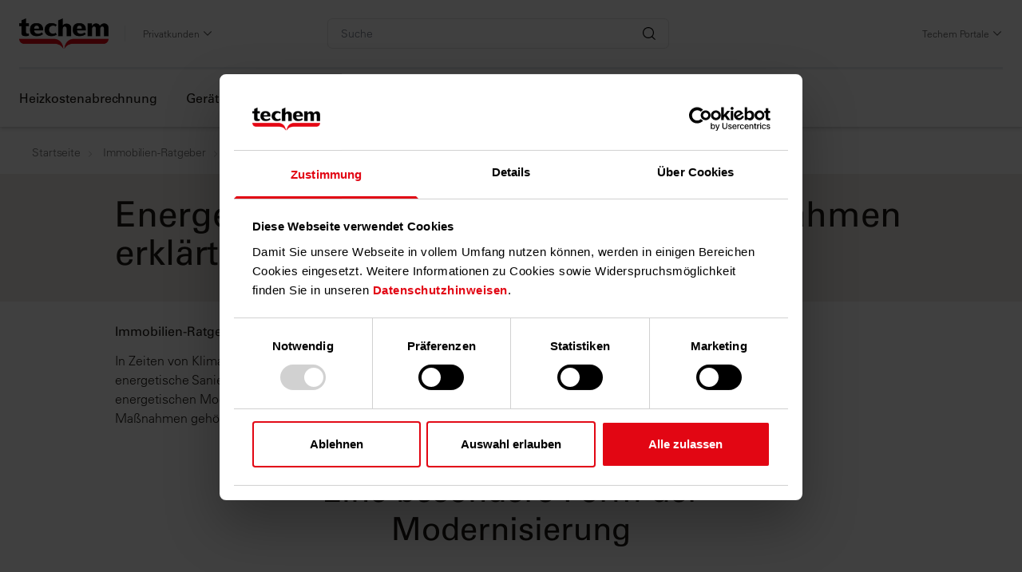

--- FILE ---
content_type: text/html;charset=utf-8
request_url: https://www.techem.com/de/de/ratgeber/alle-beitraege/Energetische-Sanierung
body_size: 16604
content:

<!DOCTYPE HTML>
<html lang="de">
    <head>
    <meta charset="UTF-8"/>
    <title>Energetische Sanierung   </title>
    <meta name="keywords" content="Betriebskostenabrechnung,Techem Immo Point,Heizkostenabrechnung,Rechtliche Pflichten"/>
    <meta name="description" content="Die energetische Sanierung soll den Energieverbrauch in Gebäuden reduzieren. Welche Maßnahmen bieten sich dafür an? Erfahren Sie es bei Techem! "/>
    <meta name="template" content="news-page"/>
    <meta name="viewport" content="width=device-width, initial-scale=1"/>
    <script defer="defer" type="text/javascript" src="/.rum/@adobe/helix-rum-js@%5E2/dist/rum-standalone.js"></script>
<link rel="canonical" href="https://www.techem.com/de/de/ratgeber/alle-beitraege/Energetische-Sanierung"/>
    
    
    
    
    

    
        <script id="Cookiebot" src="https://consent.cookiebot.eu/uc.js" data-cbid="8ea447e6-161e-4982-8135-92af18ebf674" data-culture="DE" type="text/javascript" async></script>
        <script src="//assets.adobedtm.com/664a843ec480/e7a83bbd5b32/launch-b1b05043d0c3.min.js" async></script>

        <script type="text/javascript">
            (function() {
                var didInit = false;
                function initMunchkin() {
                    if(didInit === false) {
                        didInit = true;
                        Munchkin.init('549-BHO-641');
                    }
                }
                var s = document.createElement('script');
                s.type = 'text/javascript';
                s.async = true;
                s.src = '//munchkin.marketo.net/munchkin.js';
                s.onreadystatechange = function() {
                    if (this.readyState == 'complete' || this.readyState == 'loaded') {
                        initMunchkin();
                    }
                };
                s.onload = initMunchkin;
                document.getElementsByTagName('head')[0].appendChild(s);
            })();
        </script>
    

    

    
    

    

    

    
    
<link rel="stylesheet" href="/etc.clientlibs/techem/clientlibs/clientlib-base.lc-5d284e740470a1e08ae2810c38011541-lc.min.css" type="text/css">




<link rel="apple-touch-icon" sizes="57x57" href="/etc.clientlibs/techem/clientlibs/clientlib-site/resources/images/favicon/apple-icon-57x57.png"/>
<link rel="apple-touch-icon" sizes="60x60" href="/etc.clientlibs/techem/clientlibs/clientlib-site/resources/images/favicon/apple-icon-60x60.png"/>
<link rel="apple-touch-icon" sizes="72x72" href="/etc.clientlibs/techem/clientlibs/clientlib-site/resources/images/favicon/apple-icon-72x72.png"/>
<link rel="apple-touch-icon" sizes="76x76" href="/etc.clientlibs/techem/clientlibs/clientlib-site/resources/images/favicon/apple-icon-76x76.png"/>
<link rel="apple-touch-icon" sizes="114x114" href="/etc.clientlibs/techem/clientlibs/clientlib-site/resources/images/favicon/apple-icon-114x114.png"/>
<link rel="apple-touch-icon" sizes="120x120" href="/etc.clientlibs/techem/clientlibs/clientlib-site/resources/images/favicon/apple-icon-120x120.png"/>
<link rel="apple-touch-icon" sizes="144x144" href="/etc.clientlibs/techem/clientlibs/clientlib-site/resources/images/favicon/apple-icon-144x144.png"/>
<link rel="apple-touch-icon" sizes="152x152" href="/etc.clientlibs/techem/clientlibs/clientlib-site/resources/images/favicon/apple-icon-152x152.png"/>
<link rel="apple-touch-icon" sizes="180x180" href="/etc.clientlibs/techem/clientlibs/clientlib-site/resources/images/favicon/apple-icon-180x180.png"/>
<link rel="icon" type="image/png" sizes="192x192" href="/etc.clientlibs/techem/clientlibs/clientlib-site/resources/images/favicon/android-icon-192x192.png"/>
<link rel="icon" type="image/png" sizes="32x32" href="/etc.clientlibs/techem/clientlibs/clientlib-site/resources/images/favicon/favicon-32x32.png"/>
<link rel="icon" type="image/png" sizes="96x96" href="/etc.clientlibs/techem/clientlibs/clientlib-site/resources/images/favicon/favicon-96x96.png"/>
<link rel="icon" type="image/png" sizes="16x16" href="/etc.clientlibs/techem/clientlibs/clientlib-site/resources/images/favicon/favicon-16x16.png"/>
<link rel="manifest" href="/etc.clientlibs/techem/clientlibs/clientlib-site/resources/images/favicon/manifest.json"/>
<meta name="msapplication-TileColor" content="#ffffff"/>
<meta name="msapplication-TileImage" content="/etc.clientlibs/techem/clientlibs/clientlib-site/resources/images/favicon/ms-icon-144x144.png"/>
<meta name="theme-color" content="#ffffff"/>


<link rel="stylesheet" type="text/css" href="https://assets.eu.sitescdn.net/answers-search-bar/v1.5/answers.css"/>
<script type="text/javascript" src="//widget.trustpilot.com/bootstrap/v5/tp.widget.bootstrap.min.js" async></script>

    <link rel="stylesheet" href="https://www2.techem.com/rs/549-BHO-641/images/mkto-forms.min.css"/>

    
    
    

    

    
    
<script src="/etc.clientlibs/techem/clientlibs/clientlib-dependencies.lc-d41d8cd98f00b204e9800998ecf8427e-lc.min.js"></script>



    
    
<link rel="stylesheet" href="/etc.clientlibs/techem/clientlibs/clientlib-dependencies.lc-d41d8cd98f00b204e9800998ecf8427e-lc.min.css" type="text/css">
<link rel="stylesheet" href="/etc.clientlibs/techem/clientlibs/clientlib-site.lc-a4ddeba090c6a2a90808da64ccd4df2c-lc.min.css" type="text/css">



    

    
</head>
    <body class="news-page page basicpage" id="news-page-5bb4f5c160" data-cmp-data-layer-enabled>
        <script>
          window.adobeDataLayer = window.adobeDataLayer || [];
          adobeDataLayer.push({
              page: JSON.parse("{\x22news\u002Dpage\u002D5bb4f5c160\x22:{\x22@type\x22:\x22techem\/components\/structure\/news\u002Dpage\x22,\x22repo:modifyDate\x22:\x222026\u002D01\u002D12T11:46:51Z\x22,\x22dc:title\x22:\x22Energetische Sanierung   \x22,\x22dc:description\x22:\x22Die energetische Sanierung soll den Energieverbrauch in Gebäuden reduzieren. Welche Maßnahmen bieten sich dafür an? Erfahren Sie es bei Techem! \x22,\x22xdm:template\x22:\x22\/conf\/techem\/settings\/wcm\/templates\/news\u002Dpage\x22,\x22xdm:language\x22:\x22de\x22,\x22xdm:tags\x22:[\x22Betriebskostenabrechnung\x22,\x22Techem Immo Point\x22,\x22Heizkostenabrechnung\x22,\x22Rechtliche Pflichten\x22],\x22repo:path\x22:\x22\/content\/techem\/de\/de\/ratgeber\/alle\u002Dbeitraege\/Energetische\u002DSanierung.html\x22}}"),
              event:'cmp:show',
              eventInfo: {
                  path: 'page.news\u002Dpage\u002D5bb4f5c160'
              }
          });
        </script>
        
        
            




            



            
<main>
    <div class="experiencefragment-header experiencefragment">

    

    

        
            <div id="news-header" class="cmp-experiencefragment cmp-experiencefragment--"><div class="xfpage page basicpage">


    
    <div id="container-dd9b3ec761" class="cmp-container">
        


<div class="aem-Grid aem-Grid--12 aem-Grid--default--12 ">
    
    <div class="navigation aem-GridColumn aem-GridColumn--default--12">




<div class="search-trigger__overlay"></div>
<header class="header " data-component-name="navigation">
    <div class="header__wrapper">
        <div class="header__components">
            <div class="header__left">
                <span class="header__logo">
                    <a href="/de/de" target="_self">
                        <img class="header__logo-image" src="/content/dam/techem/Techem-Logo.png" alt="Homepage"/>
                    </a>
                </span>

                <div class="header__target">

                    
                        <button class="header__target-trigger">Privatkunden</button>
                        
    <ul class="header__target-group">
        <li><a href="/re/de" target="_blank">Immobilienwirtschaft</a></li>
    </ul>

                    
                </div>

            </div>
            
            <div class="headerSearchBar"><div class="search">
<section id="search-8b3c52c3e8" class="cmp-search" role="search" data-cmp-is="search" data-cmp-min-length="3" data-cmp-results-size="10">
    <div class="cmp_search__info" aria-live="polite" role="status"></div>
    <form class="cmp-search__form" id="techem-search-form_header" method="get" action="/de/de/suche" autocomplete="off" actionurl="/content/techem/de/de/ratgeber/alle-beitraege/Energetische-Sanierung.searchresults.json/jcr:content/root/navigation/search">
        <div class="cmp-search__field">
            <span class="cmp-search__loading-indicator" data-cmp-hook-search="loadingIndicator"></span>
            <input class="cmp-search__input" type="text" name="q" placeholder="Suche" role="combobox" aria-label="Suchen" aria-autocomplete="list" aria-haspopup="true" aria-invalid="false" aria-expanded="false"/>
            <button class="cmp-search__clear" data-cmp-hook-search="clear" type="button" aria-label="Entfernen">
                <span class="cmp-search__clear-icon"></span>
            </button>
            <button class="cmp-search__submit" type="submit" aria-label="Suchen">
                <img src="/content/dam/techem/icons/grey/ico_search.svg" alt="" class="icon-image"/>
            </button>
        </div>
    </form>
    <div class="cmp-search__results" aria-label="Suchergebnisse" data-cmp-hook-search="results" role="listbox" aria-multiselectable="false"></div>
    <div class="searchsuggestions">
    <ul class="searchsuggestions__items"></ul>
</div>
</section>
</div>
</div>
            <div class="header__right">
                <div class="search-trigger__container">
                    <div class="search-trigger__wrapper">
                        <button id="search-trigger" class="search-trigger">
                            <img id="trigger-icon-closed" src="/etc.clientlibs/techem/clientlibs/clientlib-site/resources/images/ico_search.svg" alt="Open Searchbar" class="Icon-image"/>
                            <img id="trigger-icon-opened" src="/etc.clientlibs/techem/clientlibs/clientlib-site/resources/images/Close.svg" alt="Close Searchbar" class="Icon-image"/>
                        </button>
                    </div>
                </div>

                <div class="header__portal">
                    

                    
                        <button class="header__portal-trigger">Techem Portale</button>
                        
    <ul class="header__portal-group">
        <li><a href="https://portal.techem.de/dashboard" target="_blank">mein.techem</a></li>
    
        <li><a href="https://mieter.techem.de" target="_blank">Mieterportal</a></li>
    </ul>

                    
                </div>

                <div class="header__lang-nav hidden">
                    


    


                </div>

                <div class="header_burger-menu">
                    <div class="burger-click-region">
                        <span class="burger-menu-piece"></span>
                        <span class="burger-menu-piece"></span>
                        <span class="burger-menu-piece"></span>
                    </div>
                </div>
            </div>
        </div>
        <div class="header__divider"></div>
        <nav class="navigation">
            <ul class="navigation__links">
                <li class="navigation__link navigation__hasItems" dropdown-item="heizkostenabrechnung">
                    <a class="navigation__sub-link" href="#"> Heizkostenabrechnung <i class="header-icon-mobile">
                        <div class="header-arrow"></div>
                    </i></a>
                </li>

                

                

                

                
            
                <li class="navigation__link navigation__hasItems" dropdown-item="geräte">
                    <a class="navigation__sub-link" href="#"> Geräte <i class="header-icon-mobile">
                        <div class="header-arrow"></div>
                    </i></a>
                </li>

                

                

                

                
            
                <li class="navigation__link navigation__hasItems" dropdown-item="immobilienservices">
                    <a class="navigation__sub-link" href="#"> Immobilienservices <i class="header-icon-mobile">
                        <div class="header-arrow"></div>
                    </i></a>
                </li>

                

                

                

                
            
                <li class="navigation__link navigation__hasItems" dropdown-item="info und service">
                    <a class="navigation__sub-link" href="#"> Info und Service <i class="header-icon-mobile">
                        <div class="header-arrow"></div>
                    </i></a>
                </li>

                

                

                

                
            
                <li class="navigation__link navigation__hasItems" dropdown-item="immobilien-ratgeber">
                    <a class="navigation__sub-link" href="#"> Immobilien-Ratgeber <i class="header-icon-mobile">
                        <div class="header-arrow"></div>
                    </i></a>
                </li>

                

                

                

                
            
                <li class="navigation__link">
                    <a class="navigation__sub-link" href="/de/de/preise"> Online beauftragen <i class="header-icon-mobile">
                        <div class="header-arrow"></div>
                    </i></a>
                </li>

                

                

                

                
            
                

                

                

                

                
            
                

                

                

                

                
            
                

                

                

                

                
            
                

                

                
                    <li class="navigation__link navigation__link-config navigation__link-portal-nav navigation__hasItems" dropdown-item="portal-nav">
                        <a class="navigation__sub-link" href="#">
                            Techem Portale
                            <i class="header-icon-mobile">
                                <div class="header-arrow"></div>
                            </i>
                        </a>
                    </li>
                

                
                    <li class="navigation__link-config navigation__link-target-nav">
                        <a class="navigation__sub-link" href="/re/de" target="_blank">
                            Immobilienwirtschaft
                            <i class="header-icon-mobile">
                                <div class="header-arrow"></div>
                            </i>
                        </a>
                    </li>
                

                
            </ul>

            
            <div class="header__lang-nav-mobile"></div>
            <div class="header__dropdown-wrapper">
                
                    <div class="header__dropdown-content header__dropdown-hidden" name="heizkostenabrechnung">
                        
                            <div class="header-content__left">
                                <div class="header-title-wrapper">
                                    
                                    <a href="/de/de/heizkostenabrechnung" class="header-title" target="_self">
                                        Heizkostenabrechnung
                                        <i class="header-icon">
                                            <div class="header-arrow"></div>
                                        </i>
                                    </a>
                                    <p class="header-description">Ihre Heizkosten einfach, schnell und zuverlässig mit Techem abrechnen. Alles, was Sie als Vermieterin und Vermieter über unsere Heizkostenabrechnung wissen müssen.</p>
                                </div>
                                
                            </div>
                            
                            
                        
                    
                        
                            
                            
                            <div class="close"><i class="header-icon">
                                <div class="header-arrow"></div>
                            </i><span></span></div>
                        
                    </div>

                    

                    
                
                    <div class="header__dropdown-content header__dropdown-hidden" name="geräte">
                        
                            <div class="header-content__left">
                                <div class="header-title-wrapper">
                                    
                                    <a href="/de/de/geraete" class="header-title" target="_self">
                                        Geräte
                                        <i class="header-icon">
                                            <div class="header-arrow"></div>
                                        </i>
                                    </a>
                                    <p class="header-description">Dank der praktischen Funk-Fernablesung sparen Sie Zeit und Aufwand. </p>
                                </div>
                                <div class="headline-wrapper">
                                    
    <div class="headline">
        <div class="headline-title__wrapper">
            <a class="headline__title" href="/de/de/geraete/multisensorplus" target="_self">
                Multisensor Plus
                <i class="header-icon">
                    <div class="header-arrow"></div>
                </i>
            </a>
        </div>
        <p class="headline__description">Der Multisensor Plus warnt bei Rauch, Hitze, erhöhter Luftfeuchtigkeit und Kohlenmonoxid. </p>
    </div>

                                
                                    
    <div class="headline">
        <div class="headline-title__wrapper">
            <a class="headline__title" href="/de/de/geraete/funktechnologie" target="_self">
                Funktechnologie
                <i class="header-icon">
                    <div class="header-arrow"></div>
                </i>
            </a>
        </div>
        <p class="headline__description">Mit unserer Funktechnologie sind Sie bestens vorbereitet auf die Anforderungen der EED.  </p>
    </div>

                                
                                    
    <div class="headline">
        <div class="headline-title__wrapper">
            <a class="headline__title" href="/de/de/geraete/heizkostenverteiler" target="_self">
                Heizkostenverteiler
                <i class="header-icon">
                    <div class="header-arrow"></div>
                </i>
            </a>
        </div>
        <p class="headline__description">Erfassen Sie effizient den Wärmeverbrauch in Ihrer Immobilie – mit Techem Heizkostenverteilern.  </p>
    </div>

                                
                                    
    <div class="headline">
        <div class="headline-title__wrapper">
            <a class="headline__title" href="/de/de/geraete/waermemengenzaehler-und-kaeltemengenzaehler" target="_self">
                Wärme- und Kältezähler
                <i class="header-icon">
                    <div class="header-arrow"></div>
                </i>
            </a>
        </div>
        <p class="headline__description">Erfassen Sie den Energieverbrauch Ihrer Immobilie unkompliziert mit unseren Messgeräten. </p>
    </div>

                                
                                    
    <div class="headline">
        <div class="headline-title__wrapper">
            <a class="headline__title" href="/de/de/geraete/wasserzaehler" target="_self">
                Wasserzähler
                <i class="header-icon">
                    <div class="header-arrow"></div>
                </i>
            </a>
        </div>
        <p class="headline__description">Entdecken Sie unsere Kalt- und Warmwasserzähler für nahezu jede Einbausituation.  </p>
    </div>

                                
                                    
    <div class="headline">
        <div class="headline-title__wrapper">
            <a class="headline__title" href="/de/de/geraete/rauchwarnmelder" target="_self">
                Rauchwarnmelder 
                <i class="header-icon">
                    <div class="header-arrow"></div>
                </i>
            </a>
        </div>
        <p class="headline__description">Schützen Sie Ihre Bewohner mit zertifizierten Rauchwarnmeldern von Techem. </p>
    </div>

                                </div>
                            </div>
                            
                            
                        
                    
                        
                            
                            <div class="header-content__right">
                                
    

                            
                                
    

                            
                                
    

                            
                                
    

                            
                                
    

                            
                                
    

                            </div>
                            <div class="close"><i class="header-icon">
                                <div class="header-arrow"></div>
                            </i><span></span></div>
                        
                    </div>

                    

                    
                
                    <div class="header__dropdown-content header__dropdown-hidden" name="immobilienservices">
                        
                            <div class="header-content__left">
                                <div class="header-title-wrapper">
                                    
                                    <a href="/de/de/immobilienservices" class="header-title" target="_self">
                                        Immobilienservices
                                        <i class="header-icon">
                                            <div class="header-arrow"></div>
                                        </i>
                                    </a>
                                    <p class="header-description">Techem Immobilienservices – wir unterstützen Sie gerne.</p>
                                </div>
                                <div class="headline-wrapper">
                                    
    <div class="headline">
        <div class="headline-title__wrapper">
            <a class="headline__title" href="/de/de/immobilienservices/legionellenpruefung" target="_self">
                Legionellenprüfung
                <i class="header-icon">
                    <div class="header-arrow"></div>
                </i>
            </a>
        </div>
        <p class="headline__description">Wir übernehmen die Legionellenprüfung gerne für Sie und stehen Ihnen beratend zur Seite.  </p>
    </div>

                                
                                    
    <div class="headline">
        <div class="headline-title__wrapper">
            <a class="headline__title" href="/de/de/immobilienservices/mieterstrom-abrechnen" target="_self">
                Mieterstrom abrechnen
                <i class="header-icon">
                    <div class="header-arrow"></div>
                </i>
            </a>
        </div>
        <p class="headline__description">Hier finden Sie wertvolle Informationen zum Thema Mieterstrom in Mehrfamilienhäusern. </p>
    </div>

                                
                                    
    <div class="headline">
        <div class="headline-title__wrapper">
            <a class="headline__title" href="/de/de/immobilienservices/verbrauchsinformation" target="_self">
                 Verbrauchsinformation
                <i class="header-icon">
                    <div class="header-arrow"></div>
                </i>
            </a>
        </div>
        <p class="headline__description">EED-konforme Verbrauchsinformationen zum Verbrauch von Heizung und Warmwasser für Ihre Bewohner. </p>
    </div>

                                
                                    
    <div class="headline">
        <div class="headline-title__wrapper">
            <a class="headline__title" href="/de/de/immobilienservices/energieausweis" target="_self">
                Energieausweis
                <i class="header-icon">
                    <div class="header-arrow"></div>
                </i>
            </a>
        </div>
        <p class="headline__description">Erstellen Sie den passenden Energieausweis für Ihre Immobilie – schnell, einfach, online. </p>
    </div>

                                
                                    
    <div class="headline">
        <div class="headline-title__wrapper">
            <a class="headline__title" href="/de/de/immobilienservices/das-kundenportal" target="_self">
                mein.techem
                <i class="header-icon">
                    <div class="header-arrow"></div>
                </i>
            </a>
        </div>
        <p class="headline__description">Profitieren Sie von den Vorteilen unserer praktischen Online-Services im Techem Kundenportal mein.techem. </p>
    </div>

                                </div>
                            </div>
                            
                            
                        
                    
                        
                            
                            <div class="header-content__right">
                                
    

                            
                                
    

                            
                                
    

                            
                                
    

                            
                                
    

                            </div>
                            <div class="close"><i class="header-icon">
                                <div class="header-arrow"></div>
                            </i><span></span></div>
                        
                    </div>

                    

                    
                
                    <div class="header__dropdown-content header__dropdown-hidden" name="info und service">
                        
                            <div class="header-content__left">
                                <div class="header-title-wrapper">
                                    <span class="header-title">Info und Service</span>
                                    
                                    
                                </div>
                                <div class="headline-wrapper">
                                    
    <div class="headline">
        <div class="headline-title__wrapper">
            <a class="headline__title" href="/de/de/info-und-service/faq" target="_self">
                FAQ
                <i class="header-icon">
                    <div class="header-arrow"></div>
                </i>
            </a>
        </div>
        <p class="headline__description">Antworten auf die häufigsten Fragen zu Techem, unseren Immobilienlösungen und Services für Sie. </p>
    </div>

                                
                                    
    <div class="headline">
        <div class="headline-title__wrapper">
            <a class="headline__title" href="/de/de/info-und-service/downloads" target="_self">
                Downloads
                <i class="header-icon">
                    <div class="header-arrow"></div>
                </i>
            </a>
        </div>
        <p class="headline__description">Bei Techem finden Sie was Sie brauchen: Produktbroschüren, Bedienungsanleitungen und Montageanleitungen. Jetzt informieren. </p>
    </div>

                                
                                    
    <div class="headline">
        <div class="headline-title__wrapper">
            <a class="headline__title" href="/de/de/info-und-service/newsletter" target="_self">
                Newsletter
                <i class="header-icon">
                    <div class="header-arrow"></div>
                </i>
            </a>
        </div>
        <p class="headline__description">Aktuell informiert zu Vermietung und Verwaltung von Immobilien – mit den Techem Briefen. </p>
    </div>

                                
                                    
    <div class="headline">
        <div class="headline-title__wrapper">
            <a class="headline__title" href="/de/de/info-und-service/kontakt" target="_self">
                Kontakt
                <i class="header-icon">
                    <div class="header-arrow"></div>
                </i>
            </a>
        </div>
        <p class="headline__description">Sie haben Fragen zu den Techem Services? Wir sind online per Kontaktformular, E-Mail oder auch telefonisch für Sie erreichbar.  </p>
    </div>

                                
                                    
    <div class="headline">
        <div class="headline-title__wrapper">
            <a class="headline__title" href="/de/de/info-und-service/Techem-Experts" target="_self">
                Techem Experts
                <i class="header-icon">
                    <div class="header-arrow"></div>
                </i>
            </a>
        </div>
        <p class="headline__description">In anonymen Online-Befragungen möchten wir gemeinsam mit Ihnen herausfinden, was Ihnen als Vermieter, Verwalter und Mieter am wichtigsten ist und diskutieren, wie wir uns für Sie verbessern können. </p>
    </div>

                                
                                    
    <div class="headline">
        <div class="headline-title__wrapper">
            <a class="headline__title" href="/de/de/info-und-service/standorte" target="_self">
                Standorte
                <i class="header-icon">
                    <div class="header-arrow"></div>
                </i>
            </a>
        </div>
        <p class="headline__description">Techem ist in Ihrer Nähe – überall in Deutschland. Erfahren Sie mehr über unsere Standorte.   </p>
    </div>

                                
                                    
    <div class="headline">
        <div class="headline-title__wrapper">
            <a class="headline__title" href="/de/de/info-und-service/preise" target="_self">
                Preise
                <i class="header-icon">
                    <div class="header-arrow"></div>
                </i>
            </a>
        </div>
        <p class="headline__description">Mit Hilfe unserer Online-Rechner Preise ermitteln und Angebot direkt per E-Mail zuschicken lassen – schnell, kostenlos und unverbindlich. </p>
    </div>

                                
                                    
    <div class="headline">
        <div class="headline-title__wrapper">
            <a class="headline__title" href="/de/de/info-und-service/mieter" target="_self">
                Für Mieter
                <i class="header-icon">
                    <div class="header-arrow"></div>
                </i>
            </a>
        </div>
        <p class="headline__description">Sie haben Fragen rund um die Heizkostenabrechnung? Hier finden Sie alle wichtigen Informationen für Mietende. </p>
    </div>

                                </div>
                            </div>
                            
                            
                        
                    
                        
                            
                            <div class="header-content__right">
                                
    

                            
                                
    

                            
                                
    

                            
                                
    

                            
                                
    

                            
                                
    

                            
                                
    

                            
                                
    

                            </div>
                            <div class="close"><i class="header-icon">
                                <div class="header-arrow"></div>
                            </i><span></span></div>
                        
                    </div>

                    

                    
                
                    <div class="header__dropdown-content header__dropdown-hidden" name="immobilien-ratgeber">
                        
                            <div class="header-content__left">
                                <div class="header-title-wrapper">
                                    
                                    <a href="/de/de/ratgeber" class="header-title" target="_self">
                                        Immobilien-Ratgeber
                                        <i class="header-icon">
                                            <div class="header-arrow"></div>
                                        </i>
                                    </a>
                                    
                                </div>
                                <div class="headline-wrapper">
                                    
    <div class="headline">
        <div class="headline-title__wrapper">
            <a class="headline__title" href="/de/de/ratgeber/rechte-und-pflichten" target="_self">
                Rechte und Pflichten von Vermietern
                <i class="header-icon">
                    <div class="header-arrow"></div>
                </i>
            </a>
        </div>
        <p class="headline__description">Welche Rechte und Pflichten haben Sie als Vermieter? Hier finden Sie alle wichtigen Infos. </p>
    </div>

                                
                                    
    <div class="headline">
        <div class="headline-title__wrapper">
            <a class="headline__title" href="/de/de/ratgeber/heiz-und-betriebskostenabrechnung" target="_self">
                Heiz- und Betriebskostenabrechnung
                <i class="header-icon">
                    <div class="header-arrow"></div>
                </i>
            </a>
        </div>
        <p class="headline__description">Einfach erklärt: die wichtigsten Infos zur Heiz- und Betriebskostenabrechnung! Gesetzliche Vorgaben und praktisches Grundlagenwissen. </p>
    </div>

                                
                                    
    <div class="headline">
        <div class="headline-title__wrapper">
            <a class="headline__title" href="/de/de/ratgeber/gesetze-und-verordnungen" target="_self">
                Gesetze und Verordnungen
                <i class="header-icon">
                    <div class="header-arrow"></div>
                </i>
            </a>
        </div>
        <p class="headline__description">Die wichtigsten Vermieter-Gesetze im Schnellüberblick - jetzt rechtliche Pflichten erfahren! </p>
    </div>

                                
                                    
    <div class="headline">
        <div class="headline-title__wrapper">
            <a class="headline__title" href="/de/de/ratgeber/energiethemen-und-neuerungen" target="_self">
                Energiethemen und Neuerungen
                <i class="header-icon">
                    <div class="header-arrow"></div>
                </i>
            </a>
        </div>
        <p class="headline__description">Alles, was Vermieter rund um das Thema Energie wissen müssen: Gesetze, Verordnungen, zukunftsfähige Technologien und Energie sparen. Gleich reinlesen! </p>
    </div>

                                
                                    
    <div class="headline">
        <div class="headline-title__wrapper">
            <a class="headline__title" href="/de/de/ratgeber/digitalisierung-und-modernisierung" target="_self">
                Digitalisierung und Modernisierung der Immobilie
                <i class="header-icon">
                    <div class="header-arrow"></div>
                </i>
            </a>
        </div>
        <p class="headline__description">Warum lohnt sich die Digitalisierung für private Vermieter? Welche Modernisierungsmaßnahmen sind wirklich sinnvoll? Alle Antworten hier! </p>
    </div>

                                
                                    
    <div class="headline">
        <div class="headline-title__wrapper">
            <a class="headline__title" href="/de/de/ratgeber/wohngesundheit-und-wohnsicherheit" target="_self">
                Wohngesundheit und Wohnsicherheit in Ihrer Immobilie
                <i class="header-icon">
                    <div class="header-arrow"></div>
                </i>
            </a>
        </div>
        <p class="headline__description">Welche Lösungen zahlen auf die Wohngesundheit und Sicherheit von Mieterinnen und Mieter ein? Jetzt reinlesen und informieren! </p>
    </div>

                                
                                    
    <div class="headline">
        <div class="headline-title__wrapper">
            <a class="headline__title" href="/de/de/ratgeber/immobilie-erben-und-vererben" target="_self">
                Eine Immobilie erben und vererben
                <i class="header-icon">
                    <div class="header-arrow"></div>
                </i>
            </a>
        </div>
        <p class="headline__description">Sie haben eine Immobilie geerbt? Im Immobilien-Ratgeber erhalten Sie wichtiges Grundlagenwissen und wertvolle Tipps rund um das Thema erben! Gleich reinlesen!  </p>
    </div>

                                
                                    
    <div class="headline">
        <div class="headline-title__wrapper">
            <a class="headline__title" href="/de/de/ratgeber/audio-content" target="_self">
                Immobilien-Ratgeber Audiothek
                <i class="header-icon">
                    <div class="header-arrow"></div>
                </i>
            </a>
        </div>
        <p class="headline__description">Hören Sie die wichtigsten Artikel aus unserem Immobilien-Ratgeber jetzt auch im praktischen Audioformat!  </p>
    </div>

                                
                                    
    <div class="headline">
        <div class="headline-title__wrapper">
            <a class="headline__title" href="/de/de/ratgeber/webinare-fuer-vermieter-und-vermieterinnen" target="_self">
                Webinare auf Abruf
                <i class="header-icon">
                    <div class="header-arrow"></div>
                </i>
            </a>
        </div>
        <p class="headline__description">Alle digitalen Veranstaltungen zu Themen um Vermietung und Verwaltung für Sie auf Abruf verfügbar. </p>
    </div>

                                
                                    
    <div class="headline">
        <div class="headline-title__wrapper">
            <a class="headline__title" href="/de/de/ratgeber/Urteilsdatenbank" target="_self">
                Urteilsdatenbank
                <i class="header-icon">
                    <div class="header-arrow"></div>
                </i>
            </a>
        </div>
        <p class="headline__description">Unsere Datenbank mit relevanten Urteilen zu Betriebskostenabrechnung, Heizkosten, Contracting uvm. Alles auf einen Blick. </p>
    </div>

                                </div>
                            </div>
                            
                            
                        
                    
                        
                            
                            <div class="header-content__right">
                                
    

                            
                                
    

                            
                                
    

                            
                                
    

                            
                                
    

                            
                                
    

                            
                                
    

                            
                                
    

                            
                                
    

                            
                                
    

                            </div>
                            <div class="close"><i class="header-icon">
                                <div class="header-arrow"></div>
                            </i><span></span></div>
                        
                    </div>

                    

                    
                
                    

                    

                    
                
                    

                    

                    
                
                    

                    

                    
                
                    

                    

                    
                
                    <div class="header__dropdown-content header__dropdown-hidden" name=" ">
                        
                            <div class="header-content__left">
                                
                                
                            </div>
                            
                            
                        
                    
                        
                            
                            
                            <div class="close"><i class="header-icon">
                                <div class="header-arrow"></div>
                            </i><span></span></div>
                        
                    </div>

                    <div class="header__dropdown-content header__dropdown-hidden" name="portal-nav">
                        <div class="header-content__left">
                            <div class="header-title-wrapper">
                                <span class="header-title">Techem Portale</span>
                            </div>
                            <div class="headline-wrapper">
                                
    
        <div class="headline">
            <div class="headline-title__wrapper">
                <a href="https://portal.techem.de/dashboard" class="headline__title" target="_blank">
                    mein.techem
                    <i class="header-icon">
                        <div class="header-arrow"></div>
                    </i>
                </a>
            </div>
            
        </div>
    
        <div class="headline">
            <div class="headline-title__wrapper">
                <a href="https://mieter.techem.de" class="headline__title" target="_blank">
                    Mieterportal
                    <i class="header-icon">
                        <div class="header-arrow"></div>
                    </i>
                </a>
            </div>
            
        </div>
    

                            </div>
                        </div>
                        <div class="close">
                            <i class="header-icon">
                                <div class="header-arrow"></div>
                            </i>
                            <span></span>
                        </div>
                    </div>

                    <div class="header__dropdown-content header__dropdown-hidden" name="target-nav">
                        <div class="header-content__left">
                            <div class="header-title-wrapper">
                                <span class="header-title">Privatkunden</span>
                            </div>
                            <div class="headline-wrapper">
                                
    
        <div class="headline">
            <div class="headline-title__wrapper">
                <a href="/re/de" class="headline__title" target="_blank">
                    Immobilienwirtschaft
                    <i class="header-icon">
                        <div class="header-arrow"></div>
                    </i>
                </a>
            </div>
            
        </div>
    

                            </div>
                        </div>
                        <div class="close">
                            <i class="header-icon">
                                <div class="header-arrow"></div>
                            </i>
                            <span></span>
                        </div>
                    </div>
                
            </div>
        </nav>
    </div>
</header></div>

    
</div>

    </div>

    
</div>
</div>
        
    


    

</div>
<div class="root container responsivegrid">

    
    
    
    <div id="container-5721fd7a74" class="cmp-container">
        
        <div class="container responsivegrid cmp-container__stage-container">

    
    
    
    <div id="container-b1e559e2bd" class="cmp-container">
        
        
<nav id="breadcrumb-ef517ebef7" class="cmp-breadcrumb" aria-label="Breadcrumb" data-cmp-data-layer="{&#34;breadcrumb-ef517ebef7&#34;:{&#34;@type&#34;:&#34;techem/components/breadcrumb&#34;}}">
    <ol class="cmp-breadcrumb__list" itemscope itemtype="http://schema.org/BreadcrumbList">
        <li class="cmp-breadcrumb__item" data-cmp-data-layer="{&#34;breadcrumb-ef517ebef7-item-dfc1eee639&#34;:{&#34;@type&#34;:&#34;techem/components/breadcrumb/item&#34;,&#34;repo:modifyDate&#34;:&#34;2021-02-22T13:02:29Z&#34;,&#34;dc:title&#34;:&#34;Startseite&#34;,&#34;xdm:linkURL&#34;:&#34;/de/de&#34;}}" itemprop="itemListElement" itemscope itemtype="http://schema.org/ListItem">
            <a href="/de/de" class="cmp-breadcrumb__item-link" itemprop="item" data-cmp-clickable>
                <span itemprop="name">Startseite</span>
            </a>
            <meta itemprop="position" content="1"/>
        </li>
    
        <li class="cmp-breadcrumb__item" data-cmp-data-layer="{&#34;breadcrumb-ef517ebef7-item-145b4ca57c&#34;:{&#34;@type&#34;:&#34;techem/components/breadcrumb/item&#34;,&#34;repo:modifyDate&#34;:&#34;2026-01-12T12:40:38Z&#34;,&#34;dc:title&#34;:&#34;Immobilien-Ratgeber&#34;,&#34;xdm:linkURL&#34;:&#34;/de/de/ratgeber&#34;}}" itemprop="itemListElement" itemscope itemtype="http://schema.org/ListItem">
            <a href="/de/de/ratgeber" class="cmp-breadcrumb__item-link" itemprop="item" data-cmp-clickable>
                <span itemprop="name">Immobilien-Ratgeber</span>
            </a>
            <meta itemprop="position" content="2"/>
        </li>
    
        <li class="cmp-breadcrumb__item cmp-breadcrumb__item--active" data-cmp-data-layer="{&#34;breadcrumb-ef517ebef7-item-5bb4f5c160&#34;:{&#34;@type&#34;:&#34;techem/components/breadcrumb/item&#34;,&#34;repo:modifyDate&#34;:&#34;2026-01-12T13:04:04Z&#34;,&#34;dc:title&#34;:&#34;Energetische Sanierung &#34;,&#34;xdm:linkURL&#34;:&#34;/de/de/ratgeber/alle-beitraege/Energetische-Sanierung&#34;}}" itemprop="itemListElement" itemscope itemtype="http://schema.org/ListItem">
            
                <span itemprop="name">Energetische Sanierung </span>
            
            <meta itemprop="position" content="3"/>
        </li>
    </ol>
</nav>

    
<div class="text-stage">


<div class="cmp-text-stage aem-Grid aem-Grid--12 aem-Grid--default--12">
    <div class="cmp-text-stage__title">
        <h1 class="cmp-text-stage__headline aem-GridColumn aem-GridColumn--phone--12 aem-GridColumn--default--12">
            Energetische Sanierung: Ziele und Maßnahmen erklärt
        </h1>
    </div>
    <div class="cmp-text-stage__content">
        <div class="cmp-text-stage__date-wrapper aem-GridColumn aem-GridColumn--phone--12 aem-GridColumn--default--12">
            <p class="cmp-text-stage__date">Immobilien-Ratgeber - 22.03.2024</p>
        </div>
        <div class="cmp-text-stage__text-wrapper aem-Grid aem-Grid--12 aem-Grid--default--12">
            <div class="cmp-text-stage__text aem-GridColumn aem-GridColumn--phone--12 aem-GridColumn--default--12">
                <p>In Zeiten von Klimaschutz und Wärmewende begegnet uns kaum ein Begriff so häufig wie die energetische Sanierung. Doch was genau ist damit gemeint? Gibt es einen Unterschied zur energetischen Modernisierung? Welche Ziele sollen damit erreicht werden? Und welche Maßnahmen gehören dazu? Hier verraten wir es Ihnen!</p>

            </div>
        </div>
    </div>
</div></div>

        
    </div>

</div>
<div class="container responsivegrid">

    
    <div id="container-2a2edb2eb5" class="cmp-container">
        


<div class="aem-Grid aem-Grid--12 aem-Grid--default--12 ">
    
    <div class="text aem-GridColumn aem-GridColumn--default--12">
<div data-cmp-data-layer="{&#34;text-1155551056&#34;:{&#34;@type&#34;:&#34;techem/components/text&#34;,&#34;repo:modifyDate&#34;:&#34;2024-03-19T13:22:07Z&#34;,&#34;xdm:text&#34;:&#34;&lt;h2 style=\&#34;text-align: center;\&#34;>Eine besondere Form der Modernisierung&lt;/h2>\r\n&lt;p>Unter einer energetischen Sanierung werden die baulichen Veränderungen bei einem bestehenden Gebäude verstanden, die darauf abzielen, den Energieverbrauch für Heizung zu reduzieren, namentlich den Verbrauch nicht erneuerbarer Energien. Es handelt sich also um einen besonderen Fall der &lt;a href=\&#34;https://www.techem.com/de/de/ratgeber/alle-beitraege/mieterhoehung-wegen-modernisierung\&#34;>Modernisierung&lt;/a>, mit der das Gebäude aufgewertet wird. Es gibt keinen Unterschied zwischen energetischer Sanierung und energetischer Modernisierung.&lt;/p>\r\n&lt;p>In § 555b BGB sind die unterschiedlichen Maßnahmen genannt, die als Modernisierung gelten. Nicht zufällig stehen diese Maßnahmen zur energetischen Modernisierung ganz vorn (Nummer 1, 1a und 2). Außerdem haben diese Maßnahmen besonderes Gewicht, wenn es um die Duldungspflicht nach § 555d BGB geht. Ihre Mieterin oder Ihr Mieter kann einer Modernisierung widersprechen, wenn die Maßnahme für sie eine unzumutbare Härte bedeuten würde. In § 555d Abs. 2 wird ausdrücklich darauf hingewiesen, dass bei Abwägung der Gründe „Belange der Energieeinsparung und des Klimaschutzes“ zu berücksichtigen sind.&lt;/p>\r\n&lt;p>Außerdem können Sie bei einer energetischen Sanierung bis zu 10 % der Kosten auf die Jahresmiete umlegen – wenn es sich um &lt;a href=\&#34;https://www.techem.com/de/de/ratgeber/alle-beitraege/Update-GEG\&#34;>Heizungstausch&lt;/a> handelt, für den Sie Fördergelder in Anspruch genommen haben (die Sie von Ihren Kosten natürlich abziehen müssen). Die monatliche Miete darf sich dabei aber nicht um mehr als 0,50 Euro je Quadratmeter erhöhen (vgl. § 559e BGB). Im Übrigen richtet sich eine mögliche Mieterhöhung nach § 559 BGB.&lt;/p>\r\n&#34;}}" id="text-1155551056" class="cmp-text cmp-text__list-bulleted">
    <h2 style="	text-align: center;
">Eine besondere Form der Modernisierung</h2>
<p>Unter einer energetischen Sanierung werden die baulichen Veränderungen bei einem bestehenden Gebäude verstanden, die darauf abzielen, den Energieverbrauch für Heizung zu reduzieren, namentlich den Verbrauch nicht erneuerbarer Energien. Es handelt sich also um einen besonderen Fall der <a href="https://www.techem.com/de/de/ratgeber/alle-beitraege/mieterhoehung-wegen-modernisierung">Modernisierung</a>, mit der das Gebäude aufgewertet wird. Es gibt keinen Unterschied zwischen energetischer Sanierung und energetischer Modernisierung.</p>
<p>In § 555b BGB sind die unterschiedlichen Maßnahmen genannt, die als Modernisierung gelten. Nicht zufällig stehen diese Maßnahmen zur energetischen Modernisierung ganz vorn (Nummer 1, 1a und 2). Außerdem haben diese Maßnahmen besonderes Gewicht, wenn es um die Duldungspflicht nach § 555d BGB geht. Ihre Mieterin oder Ihr Mieter kann einer Modernisierung widersprechen, wenn die Maßnahme für sie eine unzumutbare Härte bedeuten würde. In § 555d Abs. 2 wird ausdrücklich darauf hingewiesen, dass bei Abwägung der Gründe „Belange der Energieeinsparung und des Klimaschutzes“ zu berücksichtigen sind.</p>
<p>Außerdem können Sie bei einer energetischen Sanierung bis zu 10 % der Kosten auf die Jahresmiete umlegen – wenn es sich um <a href="https://www.techem.com/de/de/ratgeber/alle-beitraege/Update-GEG">Heizungstausch</a> handelt, für den Sie Fördergelder in Anspruch genommen haben (die Sie von Ihren Kosten natürlich abziehen müssen). Die monatliche Miete darf sich dabei aber nicht um mehr als 0,50 Euro je Quadratmeter erhöhen (vgl. § 559e BGB). Im Übrigen richtet sich eine mögliche Mieterhöhung nach § 559 BGB.</p>

</div>

    

</div>
<div class="text aem-GridColumn aem-GridColumn--default--12">
<div data-cmp-data-layer="{&#34;text-394382673&#34;:{&#34;@type&#34;:&#34;techem/components/text&#34;,&#34;repo:modifyDate&#34;:&#34;2024-03-19T13:23:02Z&#34;,&#34;xdm:text&#34;:&#34;&lt;h2 style=\&#34;text-align: center;\&#34;>Ziele der energetischen Sanierung&lt;/h2>\r\n&lt;p>Eine energetische Sanierung soll dazu führen, dass im Gebäude weniger &lt;a href=\&#34;https://www.techem.com/de/de/ratgeber/alle-beitraege/Primaerenergiebedarf-Energiebedarf\&#34;>Energie&lt;/a> benötigt wird, um zu heizen, zu kühlen und Warmwasser zu produzieren. Das gilt nach wie vor. Allerdings sind die Ziele ehrgeiziger und die Standards höher geworden. Standen früher die Bemühungen im Vordergrund, weniger Energie zu verbrauchen, geht es nun darum, möglichst ganz auf erneuerbare Energien umzusteigen. Immerhin besteht das erklärte Ziel darin, bis 2050 den gesamten Gebäudebestand klimaneutral zu machen.&lt;/p>\r\n&#34;}}" id="text-394382673" class="cmp-text cmp-text__list-bulleted">
    <h2 style="	text-align: center;
">Ziele der energetischen Sanierung</h2>
<p>Eine energetische Sanierung soll dazu führen, dass im Gebäude weniger <a href="https://www.techem.com/de/de/ratgeber/alle-beitraege/Primaerenergiebedarf-Energiebedarf">Energie</a> benötigt wird, um zu heizen, zu kühlen und Warmwasser zu produzieren. Das gilt nach wie vor. Allerdings sind die Ziele ehrgeiziger und die Standards höher geworden. Standen früher die Bemühungen im Vordergrund, weniger Energie zu verbrauchen, geht es nun darum, möglichst ganz auf erneuerbare Energien umzusteigen. Immerhin besteht das erklärte Ziel darin, bis 2050 den gesamten Gebäudebestand klimaneutral zu machen.</p>

</div>

    

</div>
<div class="image cmp-image__centered cmp-image__image-component aem-GridColumn aem-GridColumn--default--12">
<div data-cmp-is="image" data-cmp-lazythreshold="0" data-cmp-src="https://media.techem.com/is/image/techem/Energetische%20Sanierung%201500?qlt=85&amp;wid=%7B.width%7D&amp;ts=1753807713919&amp;dpr=off" data-cmp-widths="200,400,600,800,1000,1200" data-cmp-dmimage data-asset="/content/dam/techem/initial/news-und-wissen/immobilien-ratgeber/Energetische Sanierung 1500.jpg" data-title="Untitled design - 1" id="image-e8e6b90b7b" data-cmp-data-layer="{&#34;image-e8e6b90b7b&#34;:{&#34;@type&#34;:&#34;core/wcm/components/image/v2/image&#34;,&#34;repo:modifyDate&#34;:&#34;2024-03-19T13:23:40Z&#34;,&#34;dc:title&#34;:&#34;Untitled design - 1&#34;,&#34;image&#34;:{&#34;repo:id&#34;:&#34;c0f1df2a-5c0d-453c-8605-b27e6fa98d0f&#34;,&#34;repo:modifyDate&#34;:&#34;2025-07-29T16:48:33Z&#34;,&#34;@type&#34;:&#34;image/jpeg&#34;,&#34;repo:path&#34;:&#34;/content/dam/techem/initial/news-und-wissen/immobilien-ratgeber/Energetische Sanierung 1500.jpg&#34;}}}" class="cmp-image" itemscope itemtype="http://schema.org/ImageObject">
    
        <noscript data-cmp-hook-image="noscript">
            
            <img src="https://media.techem.com/is/image/techem/Energetische%20Sanierung%201500?qlt=85&ts=1753807713919&dpr=off" class="cmp-image__image" itemprop="contentUrl" data-cmp-hook-image="image" alt="EU-Gebäuderichtlinie" title="Untitled design - 1"/>
            
        </noscript>
    
    
    <meta itemprop="caption" content="Untitled design - 1"/>
</div>

    

</div>
<div class="text aem-GridColumn aem-GridColumn--default--12">
<div data-cmp-data-layer="{&#34;text-1619899306&#34;:{&#34;@type&#34;:&#34;techem/components/text&#34;,&#34;repo:modifyDate&#34;:&#34;2024-03-19T13:25:27Z&#34;,&#34;xdm:text&#34;:&#34;&lt;h2 style=\&#34;text-align: center;\&#34;>Typische Maßnahmen einer energetischen Sanierung&lt;/h2>\r\n&lt;p>Im Prinzip können alle baulichen Veränderungen zur Erreichung der erklärten Ziele als energetische Sanierung gelten. Die häufigsten Maßnahmen sind:&lt;/p>\r\n&lt;ul>\r\n&lt;li>Dämmung: Ob Dach, Gebäudedecke, Wände, Böden oder Kellerdecke – die Maßnahmen reduzieren den Wärmeverlust, senken den Energieverbrauch und schaffen die Voraussetzung, auf erneuerbare Energien (z. B. Wärmepumpe) umzustellen.&lt;/li>\r\n&lt;li>Austausch von Fenstern und Türen: Durch schlecht isolierte &lt;a href=\&#34;https://www.techem.com/de/de/ratgeber/alle-beitraege/muessen-sie-fenster-erneuern\&#34;>Fenster&lt;/a> und Türen geht viel Wärme verloren. Geeignete Türen und Wärmeschutzfenster senken den Energieverbrauch.&lt;/li>\r\n&lt;li>Modernisierung der Heizungsanlage: Bestehende Heizungsanlagen können optimiert, Heizkessel erneuert werden. Diese Maßnahmen werden in Zukunft nicht mehr ausreichen, wenn es sich um Öl- oder Gasheizungen handelt.&lt;/li>\r\n&lt;li>Umstellen auf erneuerbare Energien: Das ist die Hauptaufgabe, um die es jetzt geht. Solaranlagen, Wärmepumpen, Fernwärme oder andere Formen erneuerbarer Energie kommen in Betracht.&lt;/li>\r\n&lt;/ul>\r\n&#34;}}" id="text-1619899306" class="cmp-text cmp-text__list-bulleted">
    <h2 style="	text-align: center;
">Typische Maßnahmen einer energetischen Sanierung</h2>
<p>Im Prinzip können alle baulichen Veränderungen zur Erreichung der erklärten Ziele als energetische Sanierung gelten. Die häufigsten Maßnahmen sind:</p>
<ul><li>Dämmung: Ob Dach, Gebäudedecke, Wände, Böden oder Kellerdecke – die Maßnahmen reduzieren den Wärmeverlust, senken den Energieverbrauch und schaffen die Voraussetzung, auf erneuerbare Energien (z. B. Wärmepumpe) umzustellen.</li><li>Austausch von Fenstern und Türen: Durch schlecht isolierte <a href="https://www.techem.com/de/de/ratgeber/alle-beitraege/muessen-sie-fenster-erneuern">Fenster</a> und Türen geht viel Wärme verloren. Geeignete Türen und Wärmeschutzfenster senken den Energieverbrauch.</li><li>Modernisierung der Heizungsanlage: Bestehende Heizungsanlagen können optimiert, Heizkessel erneuert werden. Diese Maßnahmen werden in Zukunft nicht mehr ausreichen, wenn es sich um Öl- oder Gasheizungen handelt.</li><li>Umstellen auf erneuerbare Energien: Das ist die Hauptaufgabe, um die es jetzt geht. Solaranlagen, Wärmepumpen, Fernwärme oder andere Formen erneuerbarer Energie kommen in Betracht.</li></ul>

</div>

    

</div>
<div class="text aem-GridColumn aem-GridColumn--default--12">
<div data-cmp-data-layer="{&#34;text-173824471&#34;:{&#34;@type&#34;:&#34;techem/components/text&#34;,&#34;repo:modifyDate&#34;:&#34;2024-03-19T13:28:20Z&#34;,&#34;xdm:text&#34;:&#34;&lt;h2 style=\&#34;text-align: center;\&#34;>Energetische Sanierung: Einsparungen müssen sich rechnen&lt;/h2>\r\n&lt;p>Energiesparen ist kein Selbstzweck. Damit die Maßnahmen als Modernisierung durchgehen, dürfen sie nicht unverhältnismäßig hohe Kosten verursachen. Allerdings gibt es keine festgelegte Grenze, ab wann sich die Maßnahme amortisiert haben muss. Es hängt von vielen Faktoren ab, unter anderem auch von der voraussichtlichen Nutzungsdauer. Allerdings müssen auch gesetzliche Vorgaben berücksichtigt werden. Die müssen selbstverständlich eingehalten werden. Dies gilt vor allem für das Gebäude-Energie-Gesetz (GEG).&lt;/p>\r\n&lt;h3>Wir halten Sie auf dem Laufenden &lt;/h3>\r\n&lt;p>Sie möchten weiter up to date bleiben? Dann abonnieren Sie jetzt unseren Immobilien-Ratgeber Newsletter und erhalten Sie einmal im Monat wichtige Infos rund um die Immobilienverwaltung und Vermietung!&lt;/p>\r\n&#34;}}" id="text-173824471" class="cmp-text cmp-text__list-bulleted">
    <h2 style="	text-align: center;
">Energetische Sanierung: Einsparungen müssen sich rechnen</h2>
<p>Energiesparen ist kein Selbstzweck. Damit die Maßnahmen als Modernisierung durchgehen, dürfen sie nicht unverhältnismäßig hohe Kosten verursachen. Allerdings gibt es keine festgelegte Grenze, ab wann sich die Maßnahme amortisiert haben muss. Es hängt von vielen Faktoren ab, unter anderem auch von der voraussichtlichen Nutzungsdauer. Allerdings müssen auch gesetzliche Vorgaben berücksichtigt werden. Die müssen selbstverständlich eingehalten werden. Dies gilt vor allem für das Gebäude-Energie-Gesetz (GEG).</p>
<h3>Wir halten Sie auf dem Laufenden </h3>
<p>Sie möchten weiter up to date bleiben? Dann abonnieren Sie jetzt unseren Immobilien-Ratgeber Newsletter und erhalten Sie einmal im Monat wichtige Infos rund um die Immobilienverwaltung und Vermietung!</p>

</div>

    

</div>
<div class="container responsivegrid aem-GridColumn aem-GridColumn--default--12">

    
    <div id="container-9bc5a3defe" class="cmp-container">
        


<div class="aem-Grid aem-Grid--12 aem-Grid--default--12 ">
    
    <div class="separator aem-GridColumn aem-GridColumn--default--12">


<div class="separator separator-grey">
    <div class="cmp-separator">
        <hr class="cmp-separator__horizontal-rule"/>
    </div>
</div>
</div>
<div class="text aem-GridColumn aem-GridColumn--default--12">
<div data-cmp-data-layer="{&#34;text-187092923&#34;:{&#34;@type&#34;:&#34;techem/components/text&#34;,&#34;repo:modifyDate&#34;:&#34;2024-03-19T13:29:29Z&#34;,&#34;xdm:text&#34;:&#34;&lt;h2 style=\&#34;text-align: center;\&#34;>Jetzt den Immobilien-Ratgeber Newsletter abonnieren&lt;/h2>\r\n&#34;}}" id="text-187092923" class="cmp-text cmp-text__list-bulleted">
    <h2 style="	text-align: center;
">Jetzt den Immobilien-Ratgeber Newsletter abonnieren</h2>

</div>

    

</div>
<div class="marketo-component aem-GridColumn aem-GridColumn--default--12"><div id="marketo-component-60815ca67a" class="cmp-marketo-form" data-cmp-is="marketoform">
    
    
         
             <div is="mkto-form" form-id="2622">
             </div>
             
         
        
    
</div></div>

    
</div>

    </div>

    
</div>
<div class="container responsivegrid aem-GridColumn aem-GridColumn--default--12">

    
    
    
    <div id="container-35abff0a79" class="cmp-container">
        
        
        
    </div>

</div>
<div class="experiencefragment aem-GridColumn aem-GridColumn--default--12">

    <div id="experiencefragment-936ebd10d2" class="cmp-experiencefragment cmp-experiencefragment--Immobilien-Ratgeber">


    
    <div id="container-d01794c3d4" class="cmp-container">
        


<div class="aem-Grid aem-Grid--12 aem-Grid--default--12 ">
    
    <div class="container responsivegrid aem-GridColumn aem-GridColumn--default--12">

    
    
    
    <div id="container-3341784e45" class="cmp-container">
        
        <div class="separator">


<div class="separator separator-transparent-40">
    <div class="cmp-separator">
        <hr class="cmp-separator__horizontal-rule"/>
    </div>
</div>
</div>

        
    </div>

</div>
<div class="container responsivegrid aem-GridColumn aem-GridColumn--default--12">

    
    
    
    <div id="container-55c7323b48" class="cmp-container" style="background-color:#F5F2F2;">
        
        <div class="text">
<div data-cmp-data-layer="{&#34;text-860935609&#34;:{&#34;@type&#34;:&#34;techem/components/text&#34;,&#34;repo:modifyDate&#34;:&#34;2025-12-16T14:31:10Z&#34;,&#34;xdm:text&#34;:&#34;&lt;p>&lt;b>Redaktionsrichtlinien und Haftungsklausel&lt;/b>&lt;/p>\r\n&lt;p>Die Beiträge im Techem Immobilien-Ratgeber werden nach strengen Qualitätsrichtlinien verfasst und beziehen sich auf seriöse Quellen und Gesetzestexte. Achten Sie daher bitte auf die Angabe des Veröffentlichungsdatums zu Beginn der Beiträge.&lt;/p>\r\n&lt;p>Techem möchte Ihnen mit den Inhalten eine erste Orientierung zu bestimmten Themenkategorien bieten. Wir erbringen keine Rechtsberatung und sind hierzu auch nicht befugt. Tipps und Handlungsempfehlungen dienen ausschließlich zu Informationszwecken und haben keinen Anspruch darauf, korrekt, aktuell und/oder vollständig zu sein. Techem übernimmt für diesen Inhalt und dessen Verwendung keine Verantwortung. Daher raten wir dazu, für persönliche und individuelle Anfragen in rechtlichen oder finanziellen Anliegen, einen Rechts-, Steuer- oder Finanzberater hinzuzuziehen.&lt;/p>\r\n&#34;}}" id="text-860935609" class="cmp-text cmp-text__list-bulleted">
    <p><b>Redaktionsrichtlinien und Haftungsklausel</b></p>
<p>Die Beiträge im Techem Immobilien-Ratgeber werden nach strengen Qualitätsrichtlinien verfasst und beziehen sich auf seriöse Quellen und Gesetzestexte. Achten Sie daher bitte auf die Angabe des Veröffentlichungsdatums zu Beginn der Beiträge.</p>
<p>Techem möchte Ihnen mit den Inhalten eine erste Orientierung zu bestimmten Themenkategorien bieten. Wir erbringen keine Rechtsberatung und sind hierzu auch nicht befugt. Tipps und Handlungsempfehlungen dienen ausschließlich zu Informationszwecken und haben keinen Anspruch darauf, korrekt, aktuell und/oder vollständig zu sein. Techem übernimmt für diesen Inhalt und dessen Verwendung keine Verantwortung. Daher raten wir dazu, für persönliche und individuelle Anfragen in rechtlichen oder finanziellen Anliegen, einen Rechts-, Steuer- oder Finanzberater hinzuzuziehen.</p>

</div>

    

</div>

        
    </div>

</div>

    
</div>

    </div>

    
</div>

    


    

</div>
<div class="newshub-similar-articles aem-GridColumn aem-GridColumn--default--12"><div class="cmp-similar-articles" data-component-name="similar-articles">

    

    <div class="cmp-similar-articles__headline-wrapper">
        <h2 class="cmp-similar-articles__headline">Weitere Techem Ratgeber Artikel</h2>
    </div>

    <div>
        
        <div class="cmp-similar-articles__article-container swiper-container">
            <div class="cmp-similar-articles__article-wrapper swiper-wrapper">
                
    <a href="https://www.techem.com/de/de/ratgeber/alle-beitraege/sie-wollen-modernisieren" class="cmp-similar-articles__article swiper-slide">
        <div class="cmp-similar-articles__article-image-wrapper">
            <img class="cmp-similar-articles__article-image" src="/content/dam/techem/initial/news-und-wissen/immo-point-nur-bild/Techem_Immo_Point_Planung1-0.jpg" aria-hidden="true"/>
        </div>
        
        <div class="cmp-similar-articles__article-title-wrapper">
            <h2 class="cmp-similar-articles__article-title">
                Sie wollen modernisieren: Das müssen Sie beachten
            </h2>
        </div>
        <div class="newshub-icon-arrow">
            <i class="newshub-icon-arrow__icon">
            </i>
        </div>
    </a>

            
                
    <a href="https://www.techem.com/de/de/ratgeber/alle-beitraege/erneuerbare-energien" class="cmp-similar-articles__article swiper-slide">
        <div class="cmp-similar-articles__article-image-wrapper">
            <img class="cmp-similar-articles__article-image" src="/content/dam/techem/initial/news-und-wissen/immobilien-ratgeber/Erneuerbare_Energie_1000x666px.jpg" aria-hidden="true"/>
        </div>
        
        <div class="cmp-similar-articles__article-title-wrapper">
            <h2 class="cmp-similar-articles__article-title">
                Auf dem Weg zur Energiewende: Erneuerbare Energien
            </h2>
        </div>
        <div class="newshub-icon-arrow">
            <i class="newshub-icon-arrow__icon">
            </i>
        </div>
    </a>

            
                
    <a href="https://www.techem.com/de/de/ratgeber/alle-beitraege/energieberatung-fuer-vermieter" class="cmp-similar-articles__article swiper-slide">
        <div class="cmp-similar-articles__article-image-wrapper">
            <img class="cmp-similar-articles__article-image" src="/content/dam/techem/initial/news-und-wissen/immo-point-nur-bild/Energieberatung.jpg" aria-hidden="true"/>
        </div>
        
        <div class="cmp-similar-articles__article-title-wrapper">
            <h2 class="cmp-similar-articles__article-title">
                Energieberatung für Vermieterinnen und Vermieter
            </h2>
        </div>
        <div class="newshub-icon-arrow">
            <i class="newshub-icon-arrow__icon">
            </i>
        </div>
    </a>

            </div>
        </div>
    </div>
</div></div>

    
</div>

    </div>

    
</div>

        
    </div>

</div>
<div class="experiencefragment-footer experiencefragment">

    

    

        
            <div id="news-footer" class="cmp-experiencefragment cmp-experiencefragment--"><div class="xfpage page basicpage">


    
    
    
    <div id="container-1300537595" class="cmp-container">
        
        <div class="footer">




<footer role="contentinfo" class="cmp-footer" data-component-name="footer">
    <div class="cmp-footer__container">
        <div class="aem-Grid aem-Grid--12 aem-Grid--default--12">
            <div class="cmp-footer__logo-wrapper aem-GridColumn aem-GridColumn--phone--12 aem-GridColumn--default--12">
                <a class="cmp-footer__logo" target="_self" aria-label="Techem logo" aria-hidden="true">
                    <svg width="93" height="30" xmlns="http://www.w3.org/2000/svg" viewBox="0 0 178.6 60.3">
                        <g fill="#FFF">
                            <g>
                                <path fill="#FFF" d="M0 40.8h69.5a18.22 18.22 0 0 1 7.9 1.8 17.55 17.55 0 0 1 7.6 7.1 17.62 17.62 0 0 1 2.3 5.7 17.5 17.5 0 0
                                 1 .8 4.9 28.59 28.59 0 0 0-6.3-6.6c-4.3-2.8-9.6-3.2-15.9-3.1H10.4a12.37 12.37 0 0 1-3.6-.4A8.25 8.25 0 0 1 3
                                48a11.24 11.24 0 0 1-2.4-3.7 12.23 12.23 0 0 1-.6-3.5zM178.5 40.8H109a18.22 18.22 0 0 0-7.9 1.8 17.55 17.55 0 0 0-7.6 7.1 17.62
                                 17.62 0 0 0-2.3 5.7 17.5 17.5 0 0 0-.8 4.9 28.59 28.59 0 0 1 6.3-6.6c4.3-2.8 9.6-3.2 15.9-3.1h55.5a12.37 12.37
                                 0 0 0 3.6-.4 8.25 8.25 0 0 0 3.8-2.2 11.24 11.24 0 0 0 2.4-3.7 12.23 12.23 0 0 0 .6-3.5z">
                                </path>
                                <path d="M39.5 20.3H30c.1-1.2.1-5.6 4.8-5.6 5.1 0 4.6 4.2 4.7 5.6m8.2 3.7c0-3.2-.1-6-1.2-8.1-1.7-3.4-5-6.4-11.9-6.4-9.5
                                     0-13.1 5.1-13.2 13.7-.1 7.7 5.2 12.9 14.5 12.5 4.2-.2 7.1-1 11.6-4L45.3 28a12.2 12.2 0 0 1-8.4 2.7c-6.6-.4-6.8-5-6.8-6.6zM125
                                     20.3h-9.5c.1-1.2.1-5.6 4.8-5.6 5.1 0 4.5 4.2 4.7 5.6m8.2 3.7c0-3.2-.1-6-1.2-8.1-1.7-3.4-5-6.4-11.9-6.4-9.5 0-13.1 5.1-13.2 13.7-.1
                                     7.7 5.2 12.9 14.5 12.5 4.2-.2 7.1-1 11.6-4l-2.2-3.7a12.2 12.2 0 0 1-8.4 2.7c-6.6-.4-6.8-5-6.8-6.6zM19.5 9.7v5.9h-5.9v9.5c0 3 0 5.3
                                     3.6 5.3a21.05 21.05 0 0 0 2.3-.1v4.2a14 14 0 0 1-6 1.2c-7.4 0-8.8-2.5-8.8-7.2V15.6H0V9.7h4.8V3.8L13.7 0v9.7zM77.8 3.9L87 .1v13.5a10
                                     10 0 0 1 7.6-3.2 9.46 9.46 0 0 1 6.8 2.5c2.4 2.2 2.4 4.9 2.4 8.4v14.4h-9.1V22.4c0-2.1 0-6.1-3.8-6.1a3.86 3.86 0 0 0-3.8 3.4 31.15
                                     31.15 0 0 0-.2 4.8v11.2h-9.1zM136.8 10h8.8v5a8.86 8.86 0 0 1 8.2-5c1.4 0 6 .6 7.5 4.9a10 10 0 0 1 8.5-4.9 8.45 8.45 0 0 1 7.5 4.1c1.3
                                     2.1 1.3 5.1 1.3 8v13.5h-9v-14c0-2.5 0-5.5-3.5-5.5a3.37 3.37 0 0 0-3.3 2.1 7.53 7.53 0 0 0-.5 3.5v13.9h-9.1v-14c0-2.2 0-5.4-3.6-5.4-3.1
                                     0-3.8 2.6-3.8 5.4v14.1h-9V10M67.4 30.5a7.54 7.54 0 0 1-7.6-7.9 7.72 7.72 0 0 1 7.2-8.1c2.4-.2 3.6.2 6 1.8l2-3.5c-1.8-1.2-4.4-3.4-10.9-3.4-8.1
                                     0-13.4 5.5-13.4 13.5 0 6.8 5.3 12.7 13.4 12.7 6.5 0 9.1-2.2 10.9-3.4l-2-3.5c-2.7 1.6-3.3 1.8-5.6 1.8">
                                </path>
                            </g>
                        </g>
                    </svg>
                </a>
            </div>
        </div>
        <div class="cmp-footer__category-wrapper aem-Grid aem-Grid--12 aem-Grid--default--12">
            <div class="cmp-footer__category aem-GridColumn aem-GridColumn--phone--12 aem-GridColumn--default--3">
                <span class="cmp-footer__link">
                  <span class="cmp-footer__headline">
                     Über uns
                </span>
                </span>
                <ul class="cmp-footer__links">
                    <li>
                        <a class="cmp-footer__link" href="/corp/de/ueber-uns" target="_blank">
                            Unternehmen
                        </a>
                    </li>
                
                    <li>
                        <a class="cmp-footer__link" href="/corp/de/news-und-medien" target="_blank">
                            Presse
                        </a>
                    </li>
                
                    <li>
                        <a class="cmp-footer__link" href="/career/de" target="_blank">
                            Karriere
                        </a>
                    </li>
                
                    <li>
                        <a class="cmp-footer__link" href="/investor-relations/en" target="_blank">
                            Investor Relations
                        </a>
                    </li>
                
                    <li>
                        <a class="cmp-footer__link" href="/de/de/techem-procurement" target="_blank">
                            SCM | Procurement | Supplier Quality
                        </a>
                    </li>
                
                    <li>
                        <a class="cmp-footer__link" href="/de/de/compliance" target="_blank">
                            Compliance
                        </a>
                    </li>
                
                    <li>
                        <a class="cmp-footer__link" href="https://www.techem.com/de/de/services/erklaerung-zur-barrierefreiheit">
                            Barrierefreiheit
                        </a>
                    </li>
                
                    <li>
                        <a class="cmp-footer__link" href="/de/de/security">
                            Security
                        </a>
                    </li>
                </ul>
            </div>
            
        
            <div class="cmp-footer__category aem-GridColumn aem-GridColumn--phone--12 aem-GridColumn--default--3">
                <span class="cmp-footer__link">
                  <span class="cmp-footer__headline">
                     Info und Service
                </span>
                </span>
                <ul class="cmp-footer__links">
                    <li>
                        <a class="cmp-footer__link" href="/de/de/preise">
                            Preise
                        </a>
                    </li>
                
                    <li>
                        <a class="cmp-footer__link" href="/de/de/info-und-service/newsletter" target="_blank">
                            Newsletter
                        </a>
                    </li>
                
                    <li>
                        <a class="cmp-footer__link" href="/de/de/gesetzliche-hinweise-fuer-endnutzer">
                            Gesetzliche Hinweise für Endnutzer
                        </a>
                    </li>
                
                    <li>
                        <a class="cmp-footer__link" href="/re/de" target="_blank">
                            Für die Immobilienwirtschaft
                        </a>
                    </li>
                
                    <li>
                        <a class="cmp-footer__link" href="https://www.techem.com/re/de/digital-services/indexwerte" target="_blank">
                            Indexwerte zur Energieabrechnung
                        </a>
                    </li>
                
                    <li>
                        <a class="cmp-footer__link" href="https://www.techem.com/de/de/disclaimer#text-2034426737">
                            Redaktionsrichtlinien Techem Immobilien-Ratgeber
                        </a>
                    </li>
                </ul>
            </div>
            
        
            <div class="cmp-footer__category aem-GridColumn aem-GridColumn--phone--12 aem-GridColumn--default--3">
                <span class="cmp-footer__link">
                  <span class="cmp-footer__headline">
                     Kontakt
                </span>
                </span>
                <ul class="cmp-footer__links">
                    <li>
                        <a class="cmp-footer__link" href="/de/de/info-und-service/kontakt">
                            Ich bin Techem Kunde
                        </a>
                    </li>
                
                    <li>
                        <a class="cmp-footer__link" href="/de/de/info-und-service/kontakt">
                            Ich wünsche ein Angebot
                        </a>
                    </li>
                
                    <li>
                        <a class="cmp-footer__link" href="/de/de/info-und-service/kontakt">
                            Kostenlose Beratung für Neukunden
                        </a>
                    </li>
                </ul>
            </div>
            
        
            <div class="cmp-footer__category aem-GridColumn aem-GridColumn--phone--12 aem-GridColumn--default--3">
                <span class="cmp-footer__link">
                  <span class="cmp-footer__headline">
                     Online-Angebote
                </span>
                </span>
                <ul class="cmp-footer__links">
                    <li>
                        <a class="cmp-footer__link" href="/de/de/immobilienservices/das-kundenportal">
                            mein.techem
                        </a>
                    </li>
                
                    <li>
                        <a class="cmp-footer__link" href="https://vermieter.techem.de/td-home" target="_blank">
                            Techem Direct
                        </a>
                    </li>
                
                    <li>
                        <a class="cmp-footer__link" href="/de/de/services/multisensor-preisrechner" target="_blank">
                            Multisensor Plus Online-Rechner
                        </a>
                    </li>
                
                    <li>
                        <a class="cmp-footer__link" href="/de/de/services/rauchwarnmelder-preisrechner" target="_blank">
                            Rauchwarnmelder Online-Rechner
                        </a>
                    </li>
                
                    <li>
                        <a class="cmp-footer__link" href="/de/de/services/legionellen-preisrechner" target="_blank">
                            Legionellen Online-Rechner
                        </a>
                    </li>
                
                    <li>
                        <a class="cmp-footer__link" href="https://techemiamprod.b2clogin.com/auth.techem.com/oauth2/v2.0/authorize?p=b2c_1a_evc_signin&client_id=6198e486-fb1f-4e5c-95e7-6ca45d854e1e&scope=https%3A%2F%2Ftechemiamprod.onmicrosoft.com%2Fevc-pbe-echarge-bff-service%2Faccess_as_user%20offline_access%20openid%20profile&response_type=code&redirect_uri=https%3A%2F%2Fe-charging.techem.de%2Fapi%2Fauth%2Fcallback%2Fazure-ad-b2c&prompt=login&state=jge9hDbzS-Pp5W4HajgFgSt6Xk0RGpO0wmQyv2GHScA" target="_blank">
                            E-Charging-Portal
                        </a>
                    </li>
                
                    <li>
                        <a class="cmp-footer__link" href="/de/de/digital-services/co2-kosten-rechner" target="_blank">
                            CO₂-Kosten-Rechner
                        </a>
                    </li>
                
                    <li>
                        <a class="cmp-footer__link" href="https://www.techem-experts.de/" target="_blank">
                            Techem Experts
                        </a>
                    </li>
                
                    <li>
                        <a class="cmp-footer__link" href="/content/techem/de/de/archiv/ratgeber-alt">
                            Immobilien-Ratgeber
                        </a>
                    </li>
                
                    <li>
                        <a class="cmp-footer__link" href="https://techem-empfehlen.de/de/startseite?mtm_campaign=footer" target="_blank">
                            Kunden werben Kunden
                        </a>
                    </li>
                </ul>
            </div>
            <div class="social-media__container aem-GridColumn aem-GridColumn--phone--12 aem-GridColumn--default--3">
                



<svg style="display:none">
    <defs>
        <g style="transform:scale(1.2); transform-origin: center;" id="svg-icon-Twitter-SVG">
            <path class="st1" d="M 12.289062 24.128906 C 19.832031 24.128906 23.960938 17.871094 23.960938 12.457031 C 23.960938 12.28125 23.960938 12.105469 23.953125 11.929688 C 24.753906 11.34375 25.449219 10.625 26 9.808594 C 25.246094 10.136719 24.457031 10.359375 23.640625 10.457031 C 24.496094 9.945312 25.136719 9.136719 25.441406 8.183594 C 24.632812 8.664062 23.753906 9 22.832031 9.175781 C 21.28125 7.519531 18.679688 7.441406 17.023438 9 C 15.960938 10 15.503906 11.496094 15.839844 12.921875 C 12.542969 12.753906 9.464844 11.199219 7.382812 8.632812 C 6.296875 10.503906 6.847656 12.902344 8.65625 14.113281 C 8 14.097656 7.367188 13.921875 6.792969 13.601562 C 6.792969 13.617188 6.792969 13.632812 6.792969 13.648438 C 6.792969 15.601562 8.167969 17.28125 10.089844 17.671875 C 9.480469 17.839844 8.847656 17.863281 8.230469 17.742188 C 8.769531 19.414062 10.3125 20.558594 12.0625 20.59375 C 10.609375 21.734375 8.816406 22.351562 6.96875 22.351562 C 6.640625 22.351562 6.3125 22.328125 5.992188 22.296875 C 7.878906 23.488281 10.054688 24.128906 12.289062 24.128906"/>
        </g>
        <g style="transform:scale(0.8); transform-origin: center;" id="svg-icon-Facebook-SVG">
            <path d="M 32 16 C 32 7.164062 24.835938 0 16 0 C 7.164062 0 0 7.164062 0 16 C 0 23.988281 5.851562 30.605469 13.5 31.804688 L 13.5 20.625 L 9.4375 20.625 L 9.4375 16 L 13.5 16 L 13.5 12.476562 C 13.5 8.464844 15.886719 6.25 19.542969 6.25 C 21.292969 6.25 23.125 6.5625 23.125 6.5625 L 23.125 10.5 L 21.105469 10.5 C 19.117188 10.5 18.5 11.734375 18.5 13 L 18.5 16 L 22.9375 16 L 22.226562 20.625 L 18.5 20.625 L 18.5 31.804688 C 26.148438 30.605469 32 23.988281 32 16 Z M 32 16 "/>
        </g>
        <g style="transform:scale(1); transform-origin: center;" id="svg-icon-Instagram-SVG">
            <path d="M24 14.1622C27.2041 14.1622 27.5837 14.1744 28.849 14.2321C30.019 14.2855 30.6544 14.481 31.0773 14.6453C31.6374 14.863 32.0371 15.123 32.457 15.5429C32.877 15.9629 33.137 16.3626 33.3547 16.9227C33.519 17.3456 33.7145 17.981 33.7679 19.1509C33.8256 20.4163 33.8379 20.7958 33.8379 23.9999C33.8379 27.2041 33.8256 27.5836 33.7679 28.849C33.7145 30.019 33.519 30.6543 33.3547 31.0772C33.137 31.6373 32.877 32.0371 32.4571 32.457C32.0371 32.8769 31.6374 33.1369 31.0773 33.3546C30.6544 33.519 30.019 33.7144 28.849 33.7678C27.5839 33.8255 27.2044 33.8378 24 33.8378C20.7956 33.8378 20.4162 33.8255 19.151 33.7678C17.981 33.7144 17.3456 33.519 16.9228 33.3546C16.3626 33.1369 15.9629 32.8769 15.543 32.457C15.1231 32.0371 14.863 31.6373 14.6453 31.0772C14.481 30.6543 14.2855 30.019 14.2321 28.849C14.1744 27.5836 14.1622 27.2041 14.1622 23.9999C14.1622 20.7958 14.1744 20.4163 14.2321 19.1509C14.2855 17.981 14.481 17.3456 14.6453 16.9227C14.863 16.3626 15.123 15.9629 15.543 15.543C15.9629 15.123 16.3626 14.863 16.9228 14.6453C17.3456 14.481 17.981 14.2855 19.151 14.2321C20.4163 14.1744 20.7959 14.1622 24 14.1622ZM24 12C20.741 12 20.3324 12.0138 19.0524 12.0722C17.7752 12.1305 16.9028 12.3333 16.1396 12.63C15.3504 12.9366 14.6812 13.3469 14.0141 14.0141C13.347 14.6812 12.9366 15.3504 12.63 16.1395C12.3334 16.9028 12.1305 17.7751 12.0722 19.0524C12.0138 20.3323 12 20.741 12 23.9999C12 27.259 12.0138 27.6676 12.0722 28.9475C12.1305 30.2248 12.3334 31.0971 12.63 31.8604C12.9366 32.6495 13.347 33.3187 14.0141 33.9859C14.6812 34.653 15.3504 35.0633 16.1396 35.3699C16.9028 35.6666 17.7752 35.8694 19.0524 35.9277C20.3324 35.9861 20.741 35.9999 24 35.9999C27.259 35.9999 27.6677 35.9861 28.9476 35.9277C30.2249 35.8694 31.0972 35.6666 31.8605 35.3699C32.6496 35.0633 33.3188 34.653 33.9859 33.9859C34.6531 33.3187 35.0634 32.6495 35.37 31.8604C35.6667 31.0971 35.8695 30.2248 35.9278 28.9475C35.9862 27.6676 36 27.259 36 23.9999C36 20.741 35.9862 20.3323 35.9278 19.0524C35.8695 17.7751 35.6667 16.9028 35.37 16.1395C35.0634 15.3504 34.6531 14.6812 33.9859 14.0141C33.3188 13.3469 32.6496 12.9366 31.8605 12.63C31.0972 12.3333 30.2249 12.1305 28.9476 12.0722C27.6677 12.0138 27.259 12 24 12Z" transform="translate(-12 -11)"/>
            <path d="M24.0056 17.8434C20.6023 17.8434 17.8434 20.6023 17.8434 24.0055C17.8434 27.4088 20.6023 30.1677 24.0056 30.1677C27.4089 30.1677 30.1677 27.4088 30.1677 24.0055C30.1677 20.6023 27.4089 17.8434 24.0056 17.8434ZM24.0056 28.0055C21.7964 28.0055 20.0056 26.2147 20.0056 24.0055C20.0056 21.7964 21.7964 20.0056 24.0056 20.0056C26.2147 20.0056 28.0056 21.7964 28.0056 24.0055C28.0056 26.2147 26.2147 28.0055 24.0056 28.0055Z" transform="translate(-12 -11)"/>
            <path d="M31.8508 17.5962C31.8508 18.3914 31.2061 19.0361 30.4108 19.0361C29.6155 19.0361 28.9708 18.3914 28.9708 17.5962C28.9708 16.8009 29.6155 16.1561 30.4108 16.1561C31.2061 16.1561 31.8508 16.8009 31.8508 17.5962Z" transform="translate(-12 -11)"/>
        </g>
        <g style="transform:scale(1); transform-origin: center;" id="svg-icon-Youtube-SVG">
            <path class="st0" d="M 30.050781 8.898438 C 29.714844 7.632812 28.714844 6.632812 27.449219 6.285156 C 25.167969 5.667969 16 5.667969 16 5.667969 C 16 5.667969 6.832031 5.667969 4.535156 6.285156 C 3.265625 6.617188 2.285156 7.617188 1.933594 8.898438 C 1.332031 11.199219 1.332031 16 1.332031 16 C 1.332031 16 1.332031 20.800781 1.949219 23.101562 C 2.285156 24.367188 3.285156 25.367188 4.550781 25.714844 C 6.832031 26.332031 16 26.332031 16 26.332031 C 16 26.332031 25.167969 26.332031 27.464844 25.714844 C 28.734375 25.382812 29.714844 24.382812 30.066406 23.101562 C 30.667969 20.800781 30.667969 16 30.667969 16 C 30.667969 16 30.667969 11.199219 30.050781 8.898438 Z M 13 20.367188 L 13 11.632812 L 20.667969 16 Z M 13 20.367188"/>
        </g>
        <g id="svg-icon-Pinterest-SVG">
            <path d="M17,0C7.611,0,0,7.61,0,17c0,9.391,7.611,17,17,17c9.389,0,17-7.609,17-17C34,7.61,26.389,0,17,0z M28.211,17.595
                    c-1.795,3.79-6.324,5.89-10.521,4.636c0.346,2.484-0.535,5.512-3.253,6.435c-1.299,0.44-2.715,0.242-3.945-0.292
                    c-1.342-0.58-0.622-2.862-0.734-4.014c0.818,0.172,1.604,1.002,2.489,0.607c0.765-0.338,0.784-1.979,0.812-2.662
                    c0.096-2.295-0.076-4.619-0.076-6.917c0-0.77,0-1.539,0-2.308c0-0.315,0-0.632,0-0.948c0-0.391,0.021-0.332,0.381-0.395
                    c0.964-0.165,1.978-0.113,2.947-0.038c0.276,0.022,0.551,0.049,0.827,0.082c0.35,0.044,0.309-0.035,0.309,0.385
                    c0,0.687,0,1.373,0,2.058c0,1.373,0,2.744,0,4.115c0,0.525,0.433,0.509,0.92,0.622c0.287,0.066,0.578,0.117,0.871,0.146
                    c0.527,0.053,1.062,0.037,1.582-0.056c0.893-0.157,1.734-0.55,2.399-1.141c1.271-1.128,1.571-2.852,1.112-4.409
                    c-1.107-3.764-6.064-5.286-9.724-4.403c-3.93,0.948-7.069,5.203-4.106,8.637c-0.886,0.757-1.649,1.656-2.685,2.24
                    C7.563,20.12,7.3,20.241,7.028,20.336c-0.151-0.156-0.293-0.325-0.424-0.499c-0.271-0.356-0.5-0.744-0.689-1.146
                    c-0.854-1.806-0.99-3.915-0.633-5.851c0.58-3.148,2.662-5.484,5.725-6.699c5.102-2.019,12.416-1.192,16.021,3.105
                    C28.949,11.543,29.488,14.896,28.211,17.595z"/>
        </g>
        <g style="transform:scale(0.8); transform-origin: center;" id="svg-icon-Linkedin-SVG">
            <path style=" stroke:none;fill-rule:evenodd;fill-opacity:1;" d="M 4.316406 30.574219 L 28.621094 30.574219 C 29.949219 30.574219 31.015625 29.527344 31.015625 28.230469 L 31.015625 4.402344 C 31.015625 3.105469 29.949219 2.058594 28.621094 2.058594 L 4.316406 2.058594 C 2.988281 2.058594 1.921875 3.105469 1.921875 4.402344 L 1.921875 28.230469 C 1.921875 29.527344 2.988281 30.574219 4.316406 30.574219 Z M 13.042969 12.957031 L 17.113281 12.957031 L 17.113281 14.953125 C 17.664062 13.878906 19.25 12.738281 21.347656 12.738281 C 25.359375 12.738281 26.746094 14.511719 26.746094 18.757812 L 26.746094 26.359375 L 22.449219 26.359375 L 22.449219 19.675781 C 22.449219 17.457031 21.996094 16.222656 20.347656 16.222656 C 18.117188 16.222656 17.308594 17.902344 17.308594 19.675781 L 17.308594 26.390625 L 13.042969 26.390625 Z M 6.191406 26.390625 L 10.457031 26.390625 L 10.457031 12.957031 L 6.191406 12.957031 Z M 10.941406 8.363281 C 10.941406 9.789062 9.777344 10.929688 8.324219 10.929688 C 6.867188 10.929688 5.703125 9.789062 5.703125 8.363281 C 5.703125 6.9375 6.867188 5.796875 8.324219 5.796875 C 9.777344 5.796875 10.941406 6.9375 10.941406 8.363281 Z M 10.941406 8.363281 "/>
        </g>
    </defs>
</svg>

<div class="social-media" role="region" aria-label="Social Media">
     <span class="social-media__headline">
                
     </span>
    <ul class="social-media__category">
        <li>
            <a href="https://www.linkedin.com/company/techemde/" title="Verlinkung zu LinkedIn von Techem" target="_blank" aria-label="Verlinkung zu LinkedIn von Techem  - opens in a new tab">
                <svg fill="white" width="32px" height="32px" viewBox="0 0 32 32" class="svg-icon svg-icon-Linkedin">
                    <use xlink:href="#svg-icon-Linkedin-SVG"/>
                </svg>
            </a>
        </li>
    
        <li>
            <a href="https://www.youtube.com/c/techem" title="Verlinkung zu YouTube von Techem" target="_blank" aria-label="Verlinkung zu YouTube von Techem  - opens in a new tab">
                <svg fill="white" width="32px" height="32px" viewBox="0 0 32 32" class="svg-icon svg-icon-Youtube">
                    <use xlink:href="#svg-icon-Youtube-SVG"/>
                </svg>
            </a>
        </li>
    
        <li>
            <a href="https://www.facebook.com/TechemDE" title="Verlinkung zu Facebook von Techem" target="_blank" aria-label="Verlinkung zu Facebook von Techem  - opens in a new tab">
                <svg fill="white" width="32px" height="32px" viewBox="0 0 32 32" class="svg-icon svg-icon-Facebook">
                    <use xlink:href="#svg-icon-Facebook-SVG"/>
                </svg>
            </a>
        </li>
    </ul>
</div>




            </div>
        </div>
        <div class="aem-Grid aem-Grid--12 aem-Grid--default--12">
            <div class="cmp-footer__bottom aem-GridColumn aem-GridColumn--phone--12 ">
                <div class="cmp-footer__left">
                    <ul class="cmp-footer__links">
                        <li>
                            <a class="footer-link" href="/de/de/impressum">
                                Impressum
                            </a>
                        </li>
                    
                        <li>
                            <a class="footer-link" href="/de/de/datenschutzhinweis">
                                Datenschutz
                            </a>
                        </li>
                    
                        <li>
                            <a class="footer-link" href="/de/de/unsere-allgemeinen-geschaeftsbedingungen--agbs----techem">
                                AGB
                            </a>
                        </li>
                    
                        <li>
                            <a class="footer-link" href="/de/de/widerruf">
                                Widerruf
                            </a>
                        </li>
                    
                        <li>
                            <a class="footer-link" href="/de/de/Disclaimer">
                                Disclaimer
                            </a>
                        </li>
                    </ul>
                </div>
                <div class="cmp-footer__right">
                    <div class="cmp-footer__copyright-container">
                        <div class="cmp-footer__copyright-statement">
                            <p class="cmp-footer__copyright">Techem GmbH</p>
                        </div>
                    </div>
                </div>
            </div>
        </div>
    </div>
</footer>




</div>

        
    </div>

</div>
</div>
        
    


    

</div>
<button tabindex="0" aria-label="Back to top" alt="back to top" class="cmp-back-to-top cmp-back-to-top-hidden" data-cmp-is="back-to-top"></button>

</main>
            
    
    
<script src="/etc.clientlibs/techem/clientlibs/clientlib-site.lc-0baf26adbfab17c00a052994825c004e-lc.min.js"></script>
<script src="/etc.clientlibs/techem/clientlibs/clientlib-videoplayer.lc-37e423a111f65115c31cbfd70ffb5fb5-lc.min.js"></script>
<script src="/etc.clientlibs/clientlibs/granite/jquery.lc-7842899024219bcbdb5e72c946870b79-lc.min.js"></script>
<script src="/etc.clientlibs/clientlibs/granite/utils.lc-e7bf340a353e643d198b25d0c8ccce47-lc.min.js"></script>
<script src="/etc.clientlibs/clientlibs/granite/jquery/granite.lc-543d214c88dfa6f4a3233b630c82d875-lc.min.js"></script>



    


    <script src="https://www2.techem.com/js/forms2/js/forms2.min.js" data-cookieconsent="marketing"></script>
    <script src="https://www2.techem.com/rs/549-BHO-641/images/form-handler.min.js" data-cookieconsent="marketing"></script>


    <script src="https://assets.eu.sitescdn.net/answers-search-bar/v1.5/answerstemplates.compiled.min.js"></script>
    <!-- this script needs to be loaded so ANSWERS is initialized -->
    <!-- then the search bars can be added -->
    <script id="answers-script" src="https://assets.eu.sitescdn.net/answers-search-bar/v1.5/answers-modern.min.js" async defer data-apikey="390877ad1a33958c32580914f443e9e6" data-experiencekey="answers-starter" data-businessid="100003300" data-experienceversion="PRODUCTION" data-locale="en"></script>



    
    
<script src="/etc.clientlibs/core/wcm/components/commons/site/clientlibs/container.lc-0a6aff292f5cc42142779cde92054524-lc.min.js"></script>
<script src="/etc.clientlibs/techem/clientlibs/clientlib-base.lc-f54bcc9456cf289fb257b9499b24226e-lc.min.js"></script>



    
    <script id="techem-datalayer" data-pagepath="/content/techem/de/de/ratgeber/alle-beitraege/Energetische-Sanierung">
    </script>

    
    
<script src="/etc.clientlibs/techem/clientlibs/clientlib-pagedatalayer.lc-7fa6545f480d240ef9d60ef62ef8f7b0-lc.min.js"></script>



    
    
    
    
    

<script type="text/javascript">
    (function() {
        // Define dataLayer and the gtag function.
        window.dataLayer = window.dataLayer || [];
        function gtag(){dataLayer.push(arguments);}

        // Set default consent to 'denied' as a placeholder
        // Determine actual values based on your own requirements
        gtag('consent', 'default', {
        'ad_storage': 'denied',
        'ad_user_data': 'denied',
        'ad_personalization': 'denied',
        'analytics_storage': 'denied'
        });
    })();
</script>

    

    

    
    



    
    

            

        
    </body>
</html>


--- FILE ---
content_type: text/css
request_url: https://www2.techem.com/rs/549-BHO-641/images/mkto-forms.min.css
body_size: 4713
content:
@charset "UTF-8";/*!*
* Author Wolfram Lotz | Techem Energy Services
* https://www2.techem.com
* Build (UTC): 2025-06-30 08:35:17
**/form.mktoForm .mktoOffset,form.mktoForm .mktoAsterix,form.mktoForm .mktoGutter,form.mktoForm .mktoClear,form.mktoForm .mktoInstruction,form.mktoForm .mktoPlaceholder,.mktoForm .mktoOffset,.mktoForm .mktoAsterix,.mktoForm .mktoGutter,.mktoForm .mktoClear,.mktoForm .mktoInstruction,.mktoForm .mktoPlaceholder{display:none}form.mktoForm .mktoRequiredField .mktoAsterix,.mktoForm .mktoRequiredField .mktoAsterix{display:inline;padding-left:4px;color:#6c757d;order:2}form.mktoForm label.mktoForm__label-checkbox,.mktoForm label.mktoForm__label-checkbox{display:block!important}form.mktoForm label.mktoForm__label-checkbox .mktoAsterix,.mktoForm label.mktoForm__label-checkbox .mktoAsterix{padding-left:0;padding-right:4px}form.mktoForm label.mktoForm__label-checkbox:after,.mktoForm label.mktoForm__label-checkbox:after{margin-top:0;top:1.2em}form.mktoForm fieldset,.mktoForm fieldset{border:none;padding:unset;margin:unset}form.mktoForm[data-mkto-bg-color] .mktoRequiredField .mktoAsterix,.mktoForm[data-mkto-bg-color] .mktoRequiredField .mktoAsterix{color:#5a6268}#mktoStyleLoaded{display:none;color:#123456;border-top-color:#123456;background-color:#123456}#mktoStyleLoaded{color:#123456}div.mktoForm>div{width:100%}.mktoFormCustomStylesLoaded{color:#123456}.cmp-marketo-form{max-width:990px;font-size:16px;margin:auto}[is=mkto-form] .btn:not(:disabled):not(.disabled){cursor:pointer}[is=mkto-form] [data-mkto-hidden=true]{display:none!important}[is=mkto-form] .btn:not(:disabled):not(.disabled){cursor:pointer}[is=mkto-form] .btn{min-width:5.5rem;max-width:17rem;width:17rem}[is=mkto-form] button,[is=mkto-form] [type=button],[is=mkto-form] [type=reset],[is=mkto-form] [type=submit]{-webkit-appearance:button}[is=mkto-form] .btn{display:inline-block;font-family:univers lt pro,univers lt cyr pro;font-weight:700;color:#212529;text-align:center;vertical-align:middle;user-select:none;background-color:transparent;border:2px solid transparent;padding:.75rem;font-size:1rem;line-height:1.5rem;border-radius:1.9rem;transition:color .15s ease-in-out,background-color .15s ease-in-out,border-color .15s ease-in-out,box-shadow .15s ease-in-out}[is=mkto-form] .btn:hover{color:#212529;text-decoration:none}[is=mkto-form] .btn-primary{color:#fff;background-color:#e20613;border-color:#e20613}[is=mkto-form] .btn-primary:hover{color:#fff;background-color:#bd0510;border-color:#b0050f}[is=mkto-form] .button__row{display:flex;justify-content:center;gap:1.5rem 2.25rem;flex-wrap:wrap}[is=mkto-form] .btn-secondary{background-color:#fff;color:#e20613;border-color:#e20613}[is=mkto-form] .btn-secondary:hover,[is=mkto-form] .btn-secondary:active{background-color:#b2b2b2;color:#fff;border:2px solid #b2b2b2}.mkto-form__bordered form.mktoForm,form.mktoForm.mkto-form__bordered{border:1px solid #f5f2f2;box-sizing:border-box;padding:1.5rem!important;border-top-left-radius:40px;border-bottom-right-radius:40px;background:#f5f2f2}form.mktoForm,.mktoForm{margin:0 auto}.mktoModal .mktoModalContent{width:98%!important;border-radius:40px;padding:40px 32px!important;max-width:900px;box-sizing:border-box;left:auto!important}.mktoModalMain{width:100%!important}.mktoModal{display:flex;justify-content:center;align-items:center}.mktoModal{display:flex;justify-content:center;align-items:center}.mktoModal{position:absolute;top:0;left:0;right:0}.mktoModal .mktoModalMask{position:absolute;z-index:10000;top:0;left:0;right:0;zoom:1;background:rgba(0,0,0,.5);filter:progid:DXImageTransform.Microsoft.gradient(startColorstr=#80000000,endColorstr=#80000000);-ms-filter:"progid:DXImageTransform.Microsoft.gradient(startColorstr=#80000000, endColorstr=#80000000)"}.mktoModal .mktoModalContent{position:absolute;z-index:10001;background:#fff;padding:10px}.mktoModal .mktoModalClose{position:absolute;cursor:pointer;top:-10px;right:-10px;background:#000;color:#fff;width:19px;height:19px;font-family:Arial,Helvetica,sans-serif;font-size:13px;line-height:19px;-webkit-border-radius:19px;border-radius:19px;text-align:center;border:1px solid #6c757d}.mktoModalClose:before{content:url(https://www2.techem.com/rs/549-BHO-641/images/xmark-solid.svg);visibility:visible;filter:invert(13%)sepia(74%)saturate(4151%)hue-rotate(346deg)brightness(114%)contrast(116%);width:16px;height:16px;display:block}.mktoModalClose{top:20px!important;right:20px!important;visibility:hidden}@media only screen and (max-width:480px){.mktoModal .mktoModalContent{padding:40px 30px!important}.mktoModal .mktoModalContent{width:95%}}form.mktoForm,.mktoForm{display:flex;flex-direction:row;flex-wrap:wrap;justify-content:space-between;gap:0 1rem;width:100%}form.mktoForm *::before,form.mktoForm *::after,.mktoForm *::before,.mktoForm *::after{box-sizing:border-box}form.mktoForm .mktoFieldWrap,.mktoForm .mktoFieldWrap{display:grid}form.mktoForm .mktoLabel,form.mktoForm .mktoHtmlText:not(:empty),form.mktoForm .mktoButtonWrap,.mktoForm .mktoLabel,.mktoForm .mktoHtmlText:not(:empty),.mktoForm .mktoButtonWrap{margin-top:1rem}form.mktoForm .mktoHtmlText:empty,form.mktoForm legend:empty,.mktoForm .mktoHtmlText:empty,.mktoForm legend:empty{display:none}form.mktoForm legend,.mktoForm legend{padding-top:1rem}form.mktoForm .mktoRadioList,form.mktoForm .mktoCheckboxList,.mktoForm .mktoRadioList,.mktoForm .mktoCheckboxList{display:flex;flex-wrap:wrap;justify-content:flex-start;align-items:stretch;gap:1rem}form.mktoForm .mktoRadioList.mktoRadioList,form.mktoForm .mktoCheckboxList.mktoRadioList,.mktoForm .mktoRadioList.mktoRadioList,.mktoForm .mktoCheckboxList.mktoRadioList{flex-direction:row;align-content:flex-start;gap:initial}form.mktoForm .mktoRadioList.mktoCheckboxList,form.mktoForm .mktoCheckboxList.mktoCheckboxList,.mktoForm .mktoRadioList.mktoCheckboxList,.mktoForm .mktoCheckboxList.mktoCheckboxList{flex-direction:row;align-content:flex-start;gap:1rem}form.mktoForm .mktoForm__wrapper-checkbox,.mktoForm .mktoForm__wrapper-checkbox{flex-direction:column}form.mktoForm .mktoFormRow,.mktoForm .mktoFormRow{display:flex;flex-direction:row;flex-wrap:wrap;justify-content:space-between;gap:0 1rem;width:100%}form.mktoForm .mktoFormRow .mktoHtmlText,.mktoForm .mktoFormRow .mktoHtmlText{padding:0}form.mktoForm .mktoFormCol,.mktoForm .mktoFormCol{flex-grow:1;flex-basis:auto;width:250px}form.mktoForm .mktoButtonRow,form.mktoForm .mktoForm__wrapper-button,.mktoForm .mktoButtonRow,.mktoForm .mktoForm__wrapper-button{display:flex;justify-content:center;width:100%;gap:1.5em 2.25em;flex-wrap:wrap}form.mktoForm .mktoForm__wrapper-checkbox .mktoCheckboxList input[type=checkbox],.mktoForm .mktoForm__wrapper-checkbox .mktoCheckboxList input[type=checkbox]{margin-top:1.4em}form.mktoForm .mktoForm__wrapper-checkboxs .mktoCheckboxList input[type=checkbox],.mktoForm .mktoForm__wrapper-checkboxs .mktoCheckboxList input[type=checkbox]{margin-top:0}form.mktoForm>.mktoFormRow:first-child .mktoHtmlText:not(:empty) h3,form.mktoForm>.mktoFormRow:nth-child(2) .mktoHtmlText:not(:empty) h3{padding-top:0!important}form.mktoForm .mktoHtmlText img{border-top-left-radius:2rem;border-bottom-right-radius:2rem}form.mktoForm .mktoHtmlText .mktoForm__centered{display:flex;align-items:center;box-sizing:border-box}form.mktoForm,.mktoForm{}form.mktoForm [for*=contactFormControl],form.mktoForm [name*=contactFormControl],form.mktoForm [id*=contactFormControl],form.mktoForm .mktoForm__label-checkbox[for*=contactFormControl],form.mktoForm .mktoForm__label-checkbox[name*=contactFormControl],form.mktoForm .mktoForm__label-checkbox[id*=contactFormControl],.mktoForm [for*=contactFormControl],.mktoForm [name*=contactFormControl],.mktoForm [id*=contactFormControl],.mktoForm .mktoForm__label-checkbox[for*=contactFormControl],.mktoForm .mktoForm__label-checkbox[name*=contactFormControl],.mktoForm .mktoForm__label-checkbox[id*=contactFormControl]{display:none!important}form.mktoForm label,.mktoForm label{width:100%;margin-bottom:.5rem;overflow-wrap:break-word;word-wrap:break-word}form.mktoForm .mktoLabel,.mktoForm .mktoLabel{display:flex}form.mktoForm input:not(.mktoForm__input-checkbox):not(.mktoForm__input-radio),form.mktoForm textarea,form.mktoForm select,.mktoForm input:not(.mktoForm__input-checkbox):not(.mktoForm__input-radio),.mktoForm textarea,.mktoForm select{width:100%}form.mktoForm .mktoForm__wrapper-checkbox:not(.mktoCheckboxList>.mktoForm__wrapper-checkbox),form.mktoForm .mktoForm__wrapper-radio,.mktoForm .mktoForm__wrapper-checkbox:not(.mktoCheckboxList>.mktoForm__wrapper-checkbox),.mktoForm .mktoForm__wrapper-radio{display:flex}form.mktoForm input[type=text],form.mktoForm input[type=url],form.mktoForm input[type=email],form.mktoForm input[type=tel],form.mktoForm input[type=number],form.mktoForm input[type=date],form.mktoForm select.mktoField,form.mktoForm textarea.mktoField,.mktoForm input[type=text],.mktoForm input[type=url],.mktoForm input[type=email],.mktoForm input[type=tel],.mktoForm input[type=number],.mktoForm input[type=date],.mktoForm select.mktoField,.mktoForm textarea.mktoField{-webkit-appearance:none;border:1px solid #6c757d;padding:.6em;color:#4c4c4c;box-sizing:border-box;background-color:#fff;-webkit-box-sizing:border-box;border-radius:5px}form.mktoForm input[type=text]:focus,form.mktoForm input[type=url]:focus,form.mktoForm input[type=email]:focus,form.mktoForm input[type=tel]:focus,form.mktoForm input[type=number]:focus,form.mktoForm input[type=date]:focus,form.mktoForm select.mktoField:focus,form.mktoForm textarea.mktoField:focus,form.mktoForm input[type=text]:focus-visible,form.mktoForm input[type=url]:focus-visible,form.mktoForm input[type=email]:focus-visible,form.mktoForm input[type=tel]:focus-visible,form.mktoForm input[type=number]:focus-visible,form.mktoForm input[type=date]:focus-visible,form.mktoForm select.mktoField:focus-visible,form.mktoForm textarea.mktoField:focus-visible,.mktoForm input[type=text]:focus,.mktoForm input[type=url]:focus,.mktoForm input[type=email]:focus,.mktoForm input[type=tel]:focus,.mktoForm input[type=number]:focus,.mktoForm input[type=date]:focus,.mktoForm select.mktoField:focus,.mktoForm textarea.mktoField:focus,.mktoForm input[type=text]:focus-visible,.mktoForm input[type=url]:focus-visible,.mktoForm input[type=email]:focus-visible,.mktoForm input[type=tel]:focus-visible,.mktoForm input[type=number]:focus-visible,.mktoForm input[type=date]:focus-visible,.mktoForm select.mktoField:focus-visible,.mktoForm textarea.mktoField:focus-visible{box-shadow:0 0 0 .125rem #86b6fe;border:2px solid #e20613;outline:none}form.mktoForm .mktoForm[data-form-data-mkto-bg-color] input[type=text]:focus,form.mktoForm .mktoForm[data-form-data-mkto-bg-color] input[type=url]:focus,form.mktoForm .mktoForm[data-form-data-mkto-bg-color] input[type=email]:focus,form.mktoForm .mktoForm[data-form-data-mkto-bg-color] input[type=tel]:focus,form.mktoForm .mktoForm[data-form-data-mkto-bg-color] input[type=number]:focus,form.mktoForm .mktoForm[data-form-data-mkto-bg-color] input[type=date]:focus,form.mktoForm .mktoForm[data-form-data-mkto-bg-color] select.mktoField:focus,form.mktoForm .mktoForm[data-form-data-mkto-bg-color] textarea.mktoField:focus,form.mktoForm .mktoForm[data-form-data-mkto-bg-color] input[type=text]:focus-visible,form.mktoForm .mktoForm[data-form-data-mkto-bg-color] input[type=url]:focus-visible,form.mktoForm .mktoForm[data-form-data-mkto-bg-color] input[type=email]:focus-visible,form.mktoForm .mktoForm[data-form-data-mkto-bg-color] input[type=tel]:focus-visible,form.mktoForm .mktoForm[data-form-data-mkto-bg-color] input[type=number]:focus-visible,form.mktoForm .mktoForm[data-form-data-mkto-bg-color] input[type=date]:focus-visible,form.mktoForm .mktoForm[data-form-data-mkto-bg-color] select.mktoField:focus-visible,form.mktoForm .mktoForm[data-form-data-mkto-bg-color] textarea.mktoField:focus-visible,.mktoForm .mktoForm[data-form-data-mkto-bg-color] input[type=text]:focus,.mktoForm .mktoForm[data-form-data-mkto-bg-color] input[type=url]:focus,.mktoForm .mktoForm[data-form-data-mkto-bg-color] input[type=email]:focus,.mktoForm .mktoForm[data-form-data-mkto-bg-color] input[type=tel]:focus,.mktoForm .mktoForm[data-form-data-mkto-bg-color] input[type=number]:focus,.mktoForm .mktoForm[data-form-data-mkto-bg-color] input[type=date]:focus,.mktoForm .mktoForm[data-form-data-mkto-bg-color] select.mktoField:focus,.mktoForm .mktoForm[data-form-data-mkto-bg-color] textarea.mktoField:focus,.mktoForm .mktoForm[data-form-data-mkto-bg-color] input[type=text]:focus-visible,.mktoForm .mktoForm[data-form-data-mkto-bg-color] input[type=url]:focus-visible,.mktoForm .mktoForm[data-form-data-mkto-bg-color] input[type=email]:focus-visible,.mktoForm .mktoForm[data-form-data-mkto-bg-color] input[type=tel]:focus-visible,.mktoForm .mktoForm[data-form-data-mkto-bg-color] input[type=number]:focus-visible,.mktoForm .mktoForm[data-form-data-mkto-bg-color] input[type=date]:focus-visible,.mktoForm .mktoForm[data-form-data-mkto-bg-color] select.mktoField:focus-visible,.mktoForm .mktoForm[data-form-data-mkto-bg-color] textarea.mktoField:focus-visible{border-color:#b4050f}form.mktoForm input[type=number]::-webkit-inner-spin-button,form.mktoForm input[type=number]::-webkit-outer-spin-button,.mktoForm input[type=number]::-webkit-inner-spin-button,.mktoForm input[type=number]::-webkit-outer-spin-button{-webkit-appearance:none;margin:0}form.mktoForm input[type=number],.mktoForm input[type=number]{-moz-appearance:textfield}form.mktoForm .mktoForm.mktoLayoutAbove .mktoField,form.mktoForm .mktoForm.mktoLayoutAbove .mktoLogicalField,.mktoForm .mktoForm.mktoLayoutAbove .mktoField,.mktoForm .mktoForm.mktoLayoutAbove .mktoLogicalField{clear:left}form.mktoForm select,.mktoForm select{-webkit-appearance:none;-moz-appearance:none;appearance:none;border:1px solid #6c757d;width:100%;padding:.6em;background:url(https://www.techem.com/etc.clientlibs/techem/clientlibs/clientlib-site/resources/images/navigation-chevron-bottom-red.svg)no-repeat calc(100% - 16px);background-size:1em}form.mktoForm .mktoForm__label-checkbox,.mktoForm .mktoForm__label-checkbox{order:2}form.mktoForm .mktoCheckboxList,.mktoForm .mktoCheckboxList{position:relative}form.mktoForm .mktoCheckboxList>input,form.mktoForm .mktoRadioList>.mktoForm__wrapper-radio>input,.mktoForm .mktoCheckboxList>input,.mktoForm .mktoRadioList>.mktoForm__wrapper-radio>input{position:absolute;left:0;opacity:.01}form.mktoForm .mktoForm__wrapper-checkbox,form.mktoForm .mktoForm__wrapper-radio,.mktoForm .mktoForm__wrapper-checkbox,.mktoForm .mktoForm__wrapper-radio{position:relative}form.mktoForm .mktoCheckboxList>input[type=checkbox]+label.mktoForm__label-checkbox:before,.mktoForm .mktoCheckboxList>input[type=checkbox]+label.mktoForm__label-checkbox:before{display:inline-block;border:1px solid #6c757d;content:"";width:1.375em;height:1.375em;margin:0 .5rem 0 0;background:#fff;border-radius:5px;vertical-align:middle;flex-shrink:0}form.mktoForm .mktoCheckboxList>input[type=checkbox]:checked+label.mktoForm__label-checkbox:before,.mktoForm .mktoCheckboxList>input[type=checkbox]:checked+label.mktoForm__label-checkbox:before{border:1px solid #e20613;background:#e20613}form.mktoForm .mktoCheckboxList>input[type=checkbox]:focus+label.mktoForm__label-checkbox:before,form.mktoForm .mktoCheckboxList>input[type=checkbox]:focus-visible+label.mktoForm__label-checkbox:before,.mktoForm .mktoCheckboxList>input[type=checkbox]:focus+label.mktoForm__label-checkbox:before,.mktoForm .mktoCheckboxList>input[type=checkbox]:focus-visible+label.mktoForm__label-checkbox:before{box-shadow:0 0 0 .125rem #86b6fe;border:2px solid #e20613;outline:none}form.mktoForm .mktoForm[data-form-data-mkto-bg-color] .mktoCheckboxList>input[type=checkbox]:focus+label.mktoForm__label-checkbox:before,form.mktoForm .mktoForm[data-form-data-mkto-bg-color] .mktoCheckboxList>input[type=checkbox]:focus-visible+label.mktoForm__label-checkbox:before,.mktoForm .mktoForm[data-form-data-mkto-bg-color] .mktoCheckboxList>input[type=checkbox]:focus+label.mktoForm__label-checkbox:before,.mktoForm .mktoForm[data-form-data-mkto-bg-color] .mktoCheckboxList>input[type=checkbox]:focus-visible+label.mktoForm__label-checkbox:before{border-color:#b4050f}form.mktoForm .mktoCheckboxList>input[type=checkbox]:checked:focus+label.mktoForm__label-checkbox:before,form.mktoForm .mktoCheckboxList>input[type=checkbox]:checked:focus-visible+label.mktoForm__label-checkbox:before,.mktoForm .mktoCheckboxList>input[type=checkbox]:checked:focus+label.mktoForm__label-checkbox:before,.mktoForm .mktoCheckboxList>input[type=checkbox]:checked:focus-visible+label.mktoForm__label-checkbox:before{border:2px solid #000}form.mktoForm .mktoCheckboxList>input[type=checkbox]:checked+label.mktoForm__label-checkbox:after,.mktoForm .mktoCheckboxList>input[type=checkbox]:checked+label.mktoForm__label-checkbox:after{position:absolute;content:"";left:.44em;width:.5em;height:1em;border:solid #fff;border-width:0 .19em .19em 0;transform:rotate(45deg);margin-top:.1em}form.mktoForm .mktoCheckboxList>input[type=checkbox],.mktoForm .mktoCheckboxList>input[type=checkbox]{position:absolute;left:0;opacity:.01}form.mktoForm .mktoForm__wrapper-checkbox~label:empty,.mktoForm .mktoForm__wrapper-checkbox~label:empty{display:none}form.mktoForm .mktoForm__wrapper-radio>.mktoForm__input-radio+.mktoForm__label-radio:before,.mktoForm .mktoForm__wrapper-radio>.mktoForm__input-radio+.mktoForm__label-radio:before{position:absolute;left:-3px;top:1px;display:inline-block;border:1px solid #6c757d;content:"";width:1.375em;height:1.375em;-ms-flex-negative:0;flex-shrink:0;-ms-flex-item-align:start;align-self:flex-start;border-radius:50%;margin-right:.5rem;background:#fff}form.mktoForm .mktoForm__wrapper-radio,.mktoForm .mktoForm__wrapper-radio{position:relative;padding-left:25px;margin:10px 20px 10px 5px}form.mktoForm .mktoForm__wrapper-radio label,.mktoForm .mktoForm__wrapper-radio label{margin-top:0}form.mktoForm .mktoForm__wrapper-radio>label:before,.mktoForm .mktoForm__wrapper-radio>label:before{position:relative;top:.375em}form.mktoForm .mktoForm__wrapper-radio>.mktoForm__input-radio:checked+.mktoForm__label-radio:before,.mktoForm .mktoForm__wrapper-radio>.mktoForm__input-radio:checked+.mktoForm__label-radio:before{background-color:#fff;border-color:#e20613;-webkit-box-shadow:inset 0 0 0 .35rem #e20613;box-shadow:inset 0 0 0 .35rem #e20613;width:1.5rem;height:1.5rem}form.mktoForm .mktoForm__wrapper-radio>.mktoForm__input-radio:focus+.mktoForm__label-radio:before,form.mktoForm .mktoForm__wrapper-radio>.mktoForm__input-radio:focus-visible+.mktoForm__label-radio:before,.mktoForm .mktoForm__wrapper-radio>.mktoForm__input-radio:focus+.mktoForm__label-radio:before,.mktoForm .mktoForm__wrapper-radio>.mktoForm__input-radio:focus-visible+.mktoForm__label-radio:before{box-shadow:0 0 0 .125rem #86b6fe;border:2px solid #e20613;outline:none;width:1.5rem;height:1.5rem}form.mktoForm .mktoForm__wrapper-radio>.mktoForm__input-radio:checked:focus+.mktoForm__label-radio:before,form.mktoForm .mktoForm__wrapper-radio>.mktoForm__input-radio:checked:focus-visible+.mktoForm__label-radio:before,.mktoForm .mktoForm__wrapper-radio>.mktoForm__input-radio:checked:focus+.mktoForm__label-radio:before,.mktoForm .mktoForm__wrapper-radio>.mktoForm__input-radio:checked:focus-visible+.mktoForm__label-radio:before{box-shadow:inset 0 0 0 .3rem #e20613,0 0 0 .125rem #86b6fe}form.mktoForm .mktoForm[data-form-data-mkto-bg-color] .mktoForm__wrapper-radio>.mktoForm__input-radio:focus+.mktoForm__label-radio:before,form.mktoForm .mktoForm[data-form-data-mkto-bg-color] .mktoForm__wrapper-radio>.mktoForm__input-radio:focus-visible+.mktoForm__label-radio:before,.mktoForm .mktoForm[data-form-data-mkto-bg-color] .mktoForm__wrapper-radio>.mktoForm__input-radio:focus+.mktoForm__label-radio:before,.mktoForm .mktoForm[data-form-data-mkto-bg-color] .mktoForm__wrapper-radio>.mktoForm__input-radio:focus-visible+.mktoForm__label-radio:before{box-shadow:inset 0 0 0 .3rem #b4050f,0 0 0 .125rem #86b6fe}form.mktoForm .mktoFormRow:not([data-form-numberoftypes="1"]):not([data-form-numberoftypes="0"]) .mktoFieldWrap.mktoCheckboxList,.mktoForm .mktoFormRow:not([data-form-numberoftypes="1"]):not([data-form-numberoftypes="0"]) .mktoFieldWrap.mktoCheckboxList{padding-top:1.95rem}form.mktoForm .mktoFormRow[data-form-numberoftypes="1"],.mktoForm .mktoFormRow[data-form-numberoftypes="1"]{}form.mktoForm .mktoFormRow[data-form-numberoftypes="1"] .mktoFormRow[data-form-numberoftypes="1"] .mktoCheckboxList,form.mktoForm .mktoFormRow[data-form-numberoftypes="1"] .mktoFormRow[data-form-numberoftypes="1"] .mktoForm__wrapper-checkbox .mktoForm__wrapper-checkbox,.mktoForm .mktoFormRow[data-form-numberoftypes="1"] .mktoFormRow[data-form-numberoftypes="1"] .mktoCheckboxList,.mktoForm .mktoFormRow[data-form-numberoftypes="1"] .mktoFormRow[data-form-numberoftypes="1"] .mktoForm__wrapper-checkbox .mktoForm__wrapper-checkbox{padding-top:0}form.mktoForm .mktoFormRow[data-form-numberoftypes="1"] .mktoFormRow[data-form-numberoftypes="1"] .mktoForm__wrapper-checkbox .mktoForm__wrapper-checkbox,.mktoForm .mktoFormRow[data-form-numberoftypes="1"] .mktoFormRow[data-form-numberoftypes="1"] .mktoForm__wrapper-checkbox .mktoForm__wrapper-checkbox{margin-top:.25em}form.mktoForm .mktoFormRow[data-form-numberoftypes="1"] .mktoFormRow[data-form-numberoftypes="1"] .mktoHtmlText:not(:empty),form.mktoForm .mktoFormRow[data-form-numberoftypes="1"] .mktoFormRow[data-form-numberoftypes="1"] .mktoButtonWrap,.mktoForm .mktoFormRow[data-form-numberoftypes="1"] .mktoFormRow[data-form-numberoftypes="1"] .mktoHtmlText:not(:empty),.mktoForm .mktoFormRow[data-form-numberoftypes="1"] .mktoFormRow[data-form-numberoftypes="1"] .mktoButtonWrap{margin-top:.25em}form.mktoForm .mktoButton-common,form.mktoForm a.mktoButton,form.mktoForm button.mktoButton,.mktoForm .mktoButton-common,.mktoForm a.mktoButton,.mktoForm button.mktoButton{color:#fff;background-color:#e20613;display:inline-block;font-weight:700;text-align:center;vertical-align:middle;user-select:none;border:2px solid #e20613;padding:10px 8px;font-size:1em;line-height:1.5em;border-radius:.8rem;transition:color .15s ease-in-out,background-color .15s ease-in-out,border-color .15s ease-in-out,box-shadow .15s ease-in-out;-webkit-box-sizing:border-box;box-sizing:border-box;cursor:pointer;text-decoration:none;min-width:10rem;background-image:none}form.mktoForm .mktoButton-common:focus,form.mktoForm .mktoButton-common:focus-visible,.mktoForm .mktoButton-common:focus,.mktoForm a.mktoButton:focus,.mktoForm button.mktoButton:focus,.mktoForm .mktoButton-common:focus-visible,.mktoForm a.mktoButton:focus-visible,.mktoForm button.mktoButton:focus-visible{box-shadow:0 0 0 .125rem #86b6fe;border:2px solid #e20613;border-color:#b4050f;outline:none}form.mktoForm a.mktoButton,.mktoForm a.mktoButton{background-color:#e20613;border-color:#e20613}form.mktoForm a.mktoButton:hover,.mktoForm a.mktoButton:hover{background-color:#bd0510;border-color:#b0050f}form.mktoForm button.mktoButton:hover,.mktoForm button.mktoButton:hover{background-color:#bd0510;border-color:#b0050f}form.mktoForm .mktoInvalid+.mktoError,.mktoForm .mktoInvalid+.mktoError{opacity:1;transition:opacity 1s linear!important}form.mktoForm .mktoValid+.mktoError,.mktoForm .mktoValid+.mktoError{opacity:0;transition:opacity 1s linear!important}form.mktoForm a,.mktoForm a{color:#e20613;text-decoration:underline;background-color:transparent}form.mktoForm a:hover:not(.mktoButton),.mktoForm a:hover:not(.mktoButton){color:#b00511;text-decoration:underline}form.mktoForm img,.mktoForm img{max-width:100%;height:auto}form.mktoForm[data-mkto-bg-color] a:not(.mktoButton),.mktoForm[data-mkto-bg-color] a:not(.mktoButton){color:#b4050f}form.mktoForm[data-mkto-bg-color] .mktoErrorMsg,.mktoForm[data-mkto-bg-color] .mktoErrorMsg{color:#b4050f}form.mktoForm .mktoFormRow,.mktoForm .mktoFormRow{}form.mktoForm .mktoFormRow legend,.mktoForm .mktoFormRow legend{padding:1em 0 0;font-size:1em;margin:0}form.mktoForm .mktoFormRow .mktoErrorMsg,.mktoForm .mktoFormRow .mktoErrorMsg{font-size:.8em;color:#e20613;margin-top:.5rem}form.mktoForm .mktoFormRow h1,form.mktoForm .mktoFormRow h2,form.mktoForm .mktoFormRow h3,form.mktoForm .mktoFormRow h4,form.mktoForm .mktoFormRow h5,form.mktoForm .mktoFormRow h6,form.mktoForm .mktoFormRow p,.mktoForm .mktoFormRow h1,.mktoForm .mktoFormRow h2,.mktoForm .mktoFormRow h3,.mktoForm .mktoFormRow h4,.mktoForm .mktoFormRow h5,.mktoForm .mktoFormRow h6,.mktoForm .mktoFormRow p{margin:0;padding:0}form.mktoForm .mktoFormRow h1,form.mktoForm .mktoFormRow h2,.mktoForm .mktoFormRow h1,.mktoForm .mktoFormRow h2{font-size:2.5em;line-height:1.4em}form.mktoForm .mktoFormRow h3,.mktoForm .mktoFormRow h3{font-size:1.5rem;line-height:2rem;padding-top:.5rem}form.mktoForm .mktoFormRow h4,.mktoForm .mktoFormRow h4{font-size:1.2rem;line-height:2rem;padding-top:.5rem}form.mktoForm .mktoFormRow h5,.mktoForm .mktoFormRow h5{font-size:1.1em;line-height:1.5em}form.mktoForm .mktoHtmlText .mktoForm__alert{padding:.75rem 1.5rem;border:1px solid lightgrey;border-radius:.75rem;border-left:.75rem solid #e20613;box-sizing:border-box;background-color:#f8f9fa}form.mktoForm .mktoHtmlText .mktoForm__info{padding:.75rem 1.5rem;border:1px solid #dee2e6;border-radius:.75rem;border-left:.75rem solid #007c8f;box-sizing:border-box;background-color:#f8f9fa}.mktoForm,form.mktoForm{}.mktoForm i[data-tooltip],form.mktoForm i[data-tooltip]{padding:0}.mktoForm i[data-tooltip]:before,form.mktoForm i[data-tooltip]:before{content:url(https://www.techem.com/content/dam/techem/andere-medien/mkto/info.svg);width:1.25em;height:1.25em;display:inline-grid;margin-left:2px;filter:invert(19%)sepia(85%)saturate(2796%)hue-rotate(342deg)brightness(90%)contrast(124%);position:relative;top:.2em;cursor:pointer}.mktoForm i[data-tooltip]:after,form.mktoForm i[data-tooltip]:after{visibility:hidden;content:attr(data-tooltip);background-color:#d3d3d3;font-style:normal;z-index:1;position:absolute;border-radius:5px;padding:.8em;line-height:1.25em;font-size:12px;box-sizing:border-box;display:block}.mktoForm i[data-tooltip]:hover:after,form.mktoForm i[data-tooltip]:hover:after{visibility:visible}form.mktoForm.mktoForm-m{font-size:14px;max-width:600px}[is=mkto-form] .button__row{display:flex;justify-content:center;gap:1.5rem 2.25rem;flex-wrap:wrap}[is=mkto-form] .btn:not(:disabled):not(.disabled){cursor:pointer}[is=mkto-form] .btn{display:inline-block;font-weight:700;color:#212529;text-align:center;vertical-align:middle;user-select:none;background-color:transparent;border:2px solid transparent;padding:.75rem;font-size:1rem;line-height:1.5rem;border-radius:1.9rem;transition:color .15s ease-in-out,background-color .15s ease-in-out,border-color .15s ease-in-out,box-shadow .15s ease-in-out}[is=mkto-form] .btn{min-width:5.5rem;max-width:17rem;width:17rem}[is=mkto-form] .btn-primary{color:#fff;background-color:#e20613;border-color:#e20613}[is=mkto-form] .btn-primary:hover,[is=mkto-form] .btn-primary:focus,[is=mkto-form] .btn-primary:active{background-color:#b00511;border:2px solid #b00511}[is=mkto-form] button:not(:disabled),[is=mkto-form] [type=button]:not(:disabled),[is=mkto-form] [type=reset]:not(:disabled),[is=mkto-form] [type=submit]:not(:disabled){cursor:pointer}[is=mkto-form] .btn-secondary{background:#fff;color:#e20613;border:2px solid #e20613}[is=mkto-form] .btn-secondary:hover,[is=mkto-form] .btn-secondary:focus,[is=mkto-form] .btn-secondary:active{background-color:#b2b2b2;color:#fff;border:2px solid #b2b2b2}i[is=tool-tip] svg,span[is=tool-tip] svg,.tool-tip svg{width:20px;height:20px;vertical-align:baseline}i[is=tool-tip] .icon,span[is=tool-tip] .icon,.tool-tip .icon{display:inline-block;vertical-align:middle;width:20px;height:20px;margin-top:-2px;margin-left:2px;cursor:pointer}span[is=tool-tip],i[is=tool-tip]{font-style:normal}span[is=tool-tip] .wrapper,i[is=tool-tip] .wrapper{position:relative;display:inline-block}span[is=tool-tip] .wrapper .info,i[is=tool-tip] .wrapper .info{font-size:.8rem;width:220px;display:none;border:1px solid #212529;padding:10px;background:#fff;border-radius:10px;opacity:0;transition:opacity .6s;position:absolute;z-index:1;box-sizing:border-box;bottom:105%;left:50%;transform:translateX(-50%)}span[is=tool-tip] .wrapper .info:after,i[is=tool-tip] .wrapper .info:after{content:" ";position:absolute;top:100%;left:50%;transform:translateX(-50%);border-width:5px;border-style:solid;border-color:#212529 transparent transparent transparent}span[is=tool-tip] .wrapper:hover .info,span[is=tool-tip] .wrapper:focus .info,span[is=tool-tip] .wrapper:active .info,i[is=tool-tip] .wrapper:hover .info,i[is=tool-tip] .wrapper:focus .info,i[is=tool-tip] .wrapper:active .info{display:block;opacity:1;z-index:3;margin-left:1px}i[data-tooltip]{padding:0;position:relative;display:inline-flex;justify-content:center;vertical-align:middle}i[data-tooltip]:before{content:url(https://www.techem.com/content/dam/techem/andere-medien/mkto/info.svg);width:20px;height:20px;display:inline-grid;margin-left:2px;filter:invert(19%)sepia(85%)saturate(2796%)hue-rotate(342deg)brightness(90%)contrast(124%);position:relative;top:-2px;cursor:pointer;box-sizing:border-box}i[data-tooltip]:after{visibility:hidden;content:attr(data-tooltip);background-color:#fff;font-style:normal;z-index:1;position:absolute;border-radius:10px;padding:10px;line-height:1.25em;font-size:.8rem;box-sizing:content-box;width:200px;bottom:115%;left:50%;margin-left:-100px;border:1px solid #000;display:block}i[data-tooltip]:hover:after,i[data-tooltip]:focus:after,i[data-tooltip]:active:after{visibility:visible;opacity:1;transition:opacity .6s}.sr-only{position:absolute!important;width:1px!important;height:1px!important;padding:0!important;margin:-1px!important;overflow:hidden!important;clip:rect(0,0,0,0)!important;white-space:nowrap!important;border:0!important}

--- FILE ---
content_type: text/css;charset=utf-8
request_url: https://www.techem.com/etc.clientlibs/techem/clientlibs/clientlib-site.lc-a4ddeba090c6a2a90808da64ccd4df2c-lc.min.css
body_size: 64696
content:
@font-face{font-family:"UniversLTW02-55Roman";src:url("../../../etc.clientlibs/techem/clientlibs/clientlib-site/resources/fonts/UniversLTW02-55Roman.eot?#iefix");src:url("../../../etc.clientlibs/techem/clientlibs/clientlib-site/resources/fonts/UniversLTW02-55Roman.eot?#iefix") format("eot"),url("../../../etc.clientlibs/techem/clientlibs/clientlib-site/resources/fonts/UniversLTW02-55Roman.woff2") format("woff2"),url("../../../etc.clientlibs/techem/clientlibs/clientlib-site/resources/fonts/UniversLTW02-55Roman.woff") format("woff"),url("../../../etc.clientlibs/techem/clientlibs/clientlib-site/resources/fonts/UniversLTW02-55Roman.ttf") format("truetype")}@font-face{font-family:"UniversLTCYRW10-55Roman";src:url("../../../etc.clientlibs/techem/clientlibs/clientlib-site/resources/fonts/UniversLTCYRW10-55Roman.eot?#iefix");src:url("../../../etc.clientlibs/techem/clientlibs/clientlib-site/resources/fonts/UniversLTCYRW10-55Roman.eot?#iefix") format("eot"),url("../../../etc.clientlibs/techem/clientlibs/clientlib-site/resources/fonts/UniversLTCYRW10-55Roman.woff2") format("woff2"),url("../../../etc.clientlibs/techem/clientlibs/clientlib-site/resources/fonts/UniversLTCYRW10-55Roman.woff") format("woff"),url("../../../etc.clientlibs/techem/clientlibs/clientlib-site/resources/fonts/UniversLTCYRW10-55Roman.ttf") format("truetype")}@font-face{font-family:"UniversLTPro-45Light";src:url("../../../etc.clientlibs/techem/clientlibs/clientlib-site/resources/fonts/UniversLTW02-45Light.eot?#iefix");src:url("../../../etc.clientlibs/techem/clientlibs/clientlib-site/resources/fonts/UniversLTW02-45Light.eot?#iefix") format("eot"),url("../../../etc.clientlibs/techem/clientlibs/clientlib-site/resources/fonts/UniversLTW02-45Light.woff2") format("woff2"),url("../../../etc.clientlibs/techem/clientlibs/clientlib-site/resources/fonts/UniversLTW02-45Light.woff") format("woff"),url("../../../etc.clientlibs/techem/clientlibs/clientlib-site/resources/fonts/UniversLTW02-45Light.ttf") format("truetype")}@font-face{font-family:"UniversLTW02-65Bold";src:url("../../../etc.clientlibs/techem/clientlibs/clientlib-site/resources/fonts/UniversLTW02-65Bold.eot?#iefix");src:url("../../../etc.clientlibs/techem/clientlibs/clientlib-site/resources/fonts/UniversLTW02-65Bold.eot?#iefix") format("eot"),url("../../../etc.clientlibs/techem/clientlibs/clientlib-site/resources/fonts/UniversLTW02-65Bold.woff2") format("woff2"),url("../../../etc.clientlibs/techem/clientlibs/clientlib-site/resources/fonts/UniversLTW02-65Bold.woff") format("woff"),url("../../../etc.clientlibs/techem/clientlibs/clientlib-site/resources/fonts/UniversLTW02-65Bold.ttf") format("truetype")}@font-face{font-family:"UniversLTCYRW10-65Bold";src:url("../../../etc.clientlibs/techem/clientlibs/clientlib-site/resources/fonts/UniversLTCYRW10-65Bold.eot?#iefix");src:url("../../../etc.clientlibs/techem/clientlibs/clientlib-site/resources/fonts/UniversLTCYRW10-65Bold.eot?#iefix") format("eot"),url("../../../etc.clientlibs/techem/clientlibs/clientlib-site/resources/fonts/UniversLTCYRW10-65Bold.woff2") format("woff2"),url("../../../etc.clientlibs/techem/clientlibs/clientlib-site/resources/fonts/UniversLTCYRW10-65Bold.woff") format("woff"),url("../../../etc.clientlibs/techem/clientlibs/clientlib-site/resources/fonts/UniversLTCYRW10-65Bold.ttf") format("truetype")}@font-face{font-family:"UniversLTPro";src:url("../../../etc.clientlibs/techem/clientlibs/clientlib-site/resources/fonts/UniversLTPro-45Light.ttf") format("truetype"),url("../../../etc.clientlibs/techem/clientlibs/clientlib-site/resources/fonts/UniversLTPro-55Roman.otf") format("opentype"),url("../../../etc.clientlibs/techem/clientlibs/clientlib-site/resources/fonts/UniversLTPro-65Bold.ttf") format("truetype"),url("../../../etc.clientlibs/techem/clientlibs/clientlib-site/resources/fonts/UniversLTPro-BoldCond.otf") format("opentype"),url("../../../etc.clientlibs/techem/clientlibs/clientlib-site/resources/fonts/UniversLTPro-55Oblique.otf") format("opentype")}@font-face{font-family:"UniversLTPro-55Roman";src:url("../../../etc.clientlibs/techem/clientlibs/clientlib-site/resources/fonts/UniversLTPro-55Roman.otf") format("opentype"),url("../../../etc.clientlibs/techem/clientlibs/clientlib-site/resources/fonts/UniversLTPro-55Roman.ttf") format("truetype");font-weight:400;font-style:normal}html,body{margin:0;padding:0;font-size:1rem;font-family:"UniversLTPro-45Light";line-height:1.5rem;color:#1d1914;background:#fff}@media(prefers-color-scheme: dark){html,body{color:#202020;background:#fff}}.scroll-hidden{overflow:hidden}a{font-style:normal;cursor:pointer;-webkit-transition-property:all;transition-property:all;-moz-transition-property:all;-webkit-transition-duration:.3s;transition-duration:.3s;-moz-transition-duration:.3s;-webkit-transition-timing-function:ease-in-out;transition-timing-function:ease-in-out;-moz-transition-timing-function:ease-in-out}@media(prefers-color-scheme: dark){a{color:#2020e0}}p a{text-decoration:underline;color:#b00511}p a:hover,p a:focus,p a:active{color:#b00511}b,strong{font-family:"UniversLTW02-65Bold","UniversLTCYRW10-65Bold"}sub,sup{font-size:75%;line-height:0;position:relative}sub{bottom:-0.25em}sup{top:-0.5em}button,input,optgroup,select,textarea{font:inherit}.text-center{text-align:center}.visibility-hidden{visibility:hidden}.js-focus-visible :focus:not(.focus-visible){outline:none}.d-sm-block{display:none}@media(max-width: 667px){.d-sm-block{display:block}}@media(max-width: 667px){.d-sm-none{display:none}}h1,h2,h3,h4,h5,h6{font-family:"UniversLTPro-55Roman";font-weight:400;color:#1d1914;margin:1.25rem 0;padding:0;font-style:normal;word-break:break-word}@media(max-width: 667px){h1,h2,h3,h4,h5,h6{margin:1.25rem 0}}p{margin-bottom:0}h1,.h1{font-size:3.75rem;line-height:5rem}@media(max-width: 667px){h1,.h1{font-size:2rem;line-height:2.5rem}}h2,.h2{font-size:2.5rem;line-height:3rem}@media(max-width: 667px){h2,.h2{font-size:1.5rem;line-height:2rem}}h3,.h3{font-size:2rem;line-height:2.75rem}@media(max-width: 667px){h3,.h3{font-size:1.25rem;line-height:1.875rem}}h4,.h4{font-size:1.25rem;line-height:1.875rem}@media(max-width: 667px){h4,.h4{font-size:1.125rem;line-height:1.5rem}}h5,.h5{font-size:1rem;line-height:1.5rem}@media(max-width: 667px){h5,.h5{font-size:1rem;line-height:1.5rem}}h6,.h6{font-size:.875rem;line-height:1.5rem}@media(max-width: 667px){h6,.h6{font-size:.875rem;line-height:.875rem}}.bg-gray{background-color:#e9ecef}footer.experiencefragment{border-top:1px solid #1d1914;background-color:#1d1914;color:#fff;font-size:.875rem;line-height:1.25rem}@media(prefers-color-scheme: dark){footer.experiencefragment{border-color:#fff}}@media(max-width: 667px){footer.experiencefragment .cmp-container{max-width:77rem;margin:0 auto}}footer.experiencefragment .cmp-container .footer-wrapper{padding:1.5rem 0}footer.experiencefragment .cmp-container .footer-wrapper .cmp-footer-container{display:-webkit-box;display:-ms-flexbox;display:flex;-webkit-box-orient:horizontal;-webkit-box-direction:normal;-ms-flex-direction:row;flex-direction:row;-webkit-box-pack:justify;-ms-flex-pack:justify;justify-content:space-between;-ms-flex-wrap:wrap;flex-wrap:wrap}footer.experiencefragment .cmp-container .footer-wrapper .cmp-footer-container .footer-subtitle{font-family:"UniversLTW02-65Bold","UniversLTCYRW10-65Bold";padding-bottom:.75rem;font-size:1rem}footer.experiencefragment .cmp-container .footer-wrapper .cmp-footer-container .footer-items{display:-webkit-box;display:-ms-flexbox;display:flex;-webkit-box-orient:vertical;-webkit-box-direction:normal;-ms-flex-direction:column;flex-direction:column}footer.experiencefragment .cmp-container .footer-wrapper .cmp-footer-container .footer-items a{display:block;padding-right:1.5rem;color:#fff;margin:.3rem 0;cursor:pointer}footer.experiencefragment .cmp-container .footer-third{padding:2.25rem 0}footer.experiencefragment .cmp-container .footer-third .cmp-footer-third{display:-webkit-box;display:-ms-flexbox;display:flex;-webkit-box-orient:horizontal;-webkit-box-direction:normal;-ms-flex-direction:row;flex-direction:row;-webkit-box-pack:justify;-ms-flex-pack:justify;justify-content:space-between}footer.experiencefragment .cmp-container .footer-third .cmp-footer-third .footer-third-container{display:-webkit-box;display:-ms-flexbox;display:flex;-webkit-box-orient:horizontal;-webkit-box-direction:normal;-ms-flex-direction:row;flex-direction:row}footer.experiencefragment .cmp-container .footer-third .cmp-footer-third .footer-third-container a{display:block;padding-right:1.5rem;color:#fff;margin:1em 0;cursor:pointer}footer.experiencefragment .cmp-container .separator{border-top:1px solid #1d1914}footer.experiencefragment .cmp-container .cmp-separator__horizontal-rule{margin:0;border:0}header.experiencefragment{background-color:#fff;border-bottom:1px solid #1d1914;position:fixed;top:0;width:100%;z-index:100}header.experiencefragment.experiencefragment-nav{top:6rem}@media(prefers-color-scheme: dark){header.experiencefragment{border-bottom-color:#e9ecef}}header.experiencefragment a{color:#1d1914;text-decoration:none}header.experiencefragment a:hover,header.experiencefragment a:focus{color:#e20613;text-decoration:underline}@media small{header.experiencefragment .cmp-experiencefragment{max-width:77rem;margin:0 auto}}header.experiencefragment .cmp-container{display:grid;height:5rem;grid-template-columns:4fr 1fr 1fr}header.experiencefragment .cmp-container-navigation{display:-webkit-box;display:-ms-flexbox;display:flex;-webkit-box-pack:start;-ms-flex-pack:start;justify-content:flex-start;margin-right:6.75rem;height:3.5rem;font-family:"UniversLTPro-45Light";font-size:1rem}header.experiencefragment .cmp-container-navigation .cmp-navigation__item-nav{margin-right:1.5rem}header.experiencefragment .navigation{display:-webkit-box;display:-ms-flexbox;display:flex;-webkit-box-align:center;-ms-flex-align:center;align-items:center}header.experiencefragment .languagenavigation{display:-webkit-box;display:-ms-flexbox;display:flex;-webkit-box-align:center;-ms-flex-align:center;align-items:center}header.experiencefragment .cmp-navigation__group{margin:0;padding:0;list-style:none}header.experiencefragment .cmp-navigation__item--level-0{display:grid;grid-template-columns:1fr 3fr}header.experiencefragment .cmp-navigation__item--level-0>.cmp-navigation__group{display:grid;grid-template-columns:repeat(3, 1fr)}header.experiencefragment .cmp-navigation__item-link{display:block}header.experiencefragment .cmp-navigation__item--active>.cmp-navigation__item-link{font-weight:bold}header.experiencefragment .cmp-languagenavigation::before{content:" ";display:block;height:1.5em;background-image:url('data:image/svg+xml;utf8,<svg xmlns="http://www.w3.org/2000/svg" viewBox="0 0 24 24"><path fill="rgb(29,25,20)" d="M12.1,0.2h-0.1c-3.1,0-6.1,1.3-8.3,3.5C1.4,6,0.2,8.9,0.2,12.1c0,3.1,1.3,6.1,3.5,8.3c2.2,2.2,5.1,3.4,8.3,3.4 c0,0,0,0,0.1,0c6.5,0,11.7-5.3,11.7-11.8C23.7,5.5,18.5,0.3,12.1,0.2z M18.3,11.5c-0.1-1.4-0.3-2.8-0.7-4.1C18.5,7,19.4,6.5,20.3,6 c1.1,1.6,1.9,3.5,2,5.5H18.3z M22.2,12.5c-0.1,2.1-0.8,4-2,5.5c-0.8-0.6-1.7-1-2.6-1.4c0.3-1.1,0.6-2.2,0.7-3.3c0-0.3,0-0.5,0-0.8 H22.2z M19.6,5.2c-0.8,0.5-1.6,0.9-2.4,1.3c-0.6-1.4-1.4-2.7-2.3-3.8c-0.2-0.2-0.4-0.4-0.6-0.6C16.4,2.5,18.3,3.7,19.6,5.2z M12.8,22.2c-0.1,0-0.2,0-0.3,0v-5.7c1.3,0,2.6,0.3,3.8,0.7C15.6,19.1,14.3,20.8,12.8,22.2z M9.9,20.8c-0.9-1.1-1.7-2.3-2.2-3.6 c1.2-0.4,2.5-0.6,3.8-0.7v5.7c-0.1,0-0.2,0-0.3,0C10.7,21.8,10.3,21.3,9.9,20.8z M11.4,1.8c0,0,0.1,0,0.1,0v5.7 c-1.3,0-2.6-0.3-3.8-0.7C8.5,4.9,9.7,3.2,11.4,1.8z M14.1,3.3c0.9,1.1,1.6,2.3,2.2,3.5c-1.2,0.4-2.5,0.6-3.8,0.7V1.8 c0.1,0,0.1,0,0.2,0C13.2,2.2,13.7,2.7,14.1,3.3z M16.7,7.7c0.4,1.2,0.6,2.5,0.7,3.8h-4.8V8.4C13.9,8.4,15.3,8.2,16.7,7.7z M11.5,8.4 v3.1H6.7C6.7,10.2,7,9,7.4,7.7C8.7,8.2,10.1,8.4,11.5,8.4z M11.5,12.5v3.1c-1.4,0-2.8,0.3-4.2,0.7c-0.4-1.2-0.6-2.5-0.7-3.8H11.5z M12.5,15.6v-3.1h4.8c0,0.2,0,0.5,0,0.7c-0.1,1.1-0.3,2.1-0.6,3.1C15.3,15.8,13.9,15.6,12.5,15.6z M9.6,2C8.4,3.3,7.4,4.8,6.8,6.5 C5.9,6.1,5.1,5.7,4.4,5.2c0.1-0.1,0.2-0.3,0.4-0.4C6.1,3.4,7.8,2.5,9.6,2z M5.7,11.5H1.8c0.1-2,0.8-3.9,1.9-5.5 C4.6,6.5,5.5,7,6.4,7.4C6,8.7,5.7,10.1,5.7,11.5z M6.4,16.6C5.5,17,4.6,17.5,3.7,18c-1.2-1.6-1.9-3.5-1.9-5.5h3.9 C5.7,13.9,5.9,15.3,6.4,16.6z M4.4,18.8c0.8-0.5,1.5-0.9,2.4-1.3c0.6,1.4,1.4,2.7,2.4,3.9c0.1,0.2,0.3,0.3,0.4,0.5 c-1.8-0.4-3.4-1.3-4.7-2.7C4.6,19.1,4.5,19,4.4,18.8z M14.5,21.9c1.2-1.3,2.1-2.8,2.8-4.4c0.8,0.3,1.6,0.8,2.4,1.2 C18.3,20.3,16.5,21.4,14.5,21.9z"/></svg>');background-repeat:no-repeat}@media(prefers-color-scheme: dark){header.experiencefragment .cmp-languagenavigation::before{background-image:url('data:image/svg+xml;utf8,<svg xmlns="http://www.w3.org/2000/svg" viewBox="0 0 24 24"><path fill="rgb(29,25,20)" d="M12.1,0.2h-0.1c-3.1,0-6.1,1.3-8.3,3.5C1.4,6,0.2,8.9,0.2,12.1c0,3.1,1.3,6.1,3.5,8.3c2.2,2.2,5.1,3.4,8.3,3.4 c0,0,0,0,0.1,0c6.5,0,11.7-5.3,11.7-11.8C23.7,5.5,18.5,0.3,12.1,0.2z M18.3,11.5c-0.1-1.4-0.3-2.8-0.7-4.1C18.5,7,19.4,6.5,20.3,6 c1.1,1.6,1.9,3.5,2,5.5H18.3z M22.2,12.5c-0.1,2.1-0.8,4-2,5.5c-0.8-0.6-1.7-1-2.6-1.4c0.3-1.1,0.6-2.2,0.7-3.3c0-0.3,0-0.5,0-0.8 H22.2z M19.6,5.2c-0.8,0.5-1.6,0.9-2.4,1.3c-0.6-1.4-1.4-2.7-2.3-3.8c-0.2-0.2-0.4-0.4-0.6-0.6C16.4,2.5,18.3,3.7,19.6,5.2z M12.8,22.2c-0.1,0-0.2,0-0.3,0v-5.7c1.3,0,2.6,0.3,3.8,0.7C15.6,19.1,14.3,20.8,12.8,22.2z M9.9,20.8c-0.9-1.1-1.7-2.3-2.2-3.6 c1.2-0.4,2.5-0.6,3.8-0.7v5.7c-0.1,0-0.2,0-0.3,0C10.7,21.8,10.3,21.3,9.9,20.8z M11.4,1.8c0,0,0.1,0,0.1,0v5.7 c-1.3,0-2.6-0.3-3.8-0.7C8.5,4.9,9.7,3.2,11.4,1.8z M14.1,3.3c0.9,1.1,1.6,2.3,2.2,3.5c-1.2,0.4-2.5,0.6-3.8,0.7V1.8 c0.1,0,0.1,0,0.2,0C13.2,2.2,13.7,2.7,14.1,3.3z M16.7,7.7c0.4,1.2,0.6,2.5,0.7,3.8h-4.8V8.4C13.9,8.4,15.3,8.2,16.7,7.7z M11.5,8.4 v3.1H6.7C6.7,10.2,7,9,7.4,7.7C8.7,8.2,10.1,8.4,11.5,8.4z M11.5,12.5v3.1c-1.4,0-2.8,0.3-4.2,0.7c-0.4-1.2-0.6-2.5-0.7-3.8H11.5z M12.5,15.6v-3.1h4.8c0,0.2,0,0.5,0,0.7c-0.1,1.1-0.3,2.1-0.6,3.1C15.3,15.8,13.9,15.6,12.5,15.6z M9.6,2C8.4,3.3,7.4,4.8,6.8,6.5 C5.9,6.1,5.1,5.7,4.4,5.2c0.1-0.1,0.2-0.3,0.4-0.4C6.1,3.4,7.8,2.5,9.6,2z M5.7,11.5H1.8c0.1-2,0.8-3.9,1.9-5.5 C4.6,6.5,5.5,7,6.4,7.4C6,8.7,5.7,10.1,5.7,11.5z M6.4,16.6C5.5,17,4.6,17.5,3.7,18c-1.2-1.6-1.9-3.5-1.9-5.5h3.9 C5.7,13.9,5.9,15.3,6.4,16.6z M4.4,18.8c0.8-0.5,1.5-0.9,2.4-1.3c0.6,1.4,1.4,2.7,2.4,3.9c0.1,0.2,0.3,0.3,0.4,0.5 c-1.8-0.4-3.4-1.3-4.7-2.7C4.6,19.1,4.5,19,4.4,18.8z M14.5,21.9c1.2-1.3,2.1-2.8,2.8-4.4c0.8,0.3,1.6,0.8,2.4,1.2 C18.3,20.3,16.5,21.4,14.5,21.9z"/></svg>')}}header.experiencefragment .cmp-languagenavigation>.cmp-languagenavigation__group{visibility:hidden;-webkit-transition-delay:.5s;transition-delay:.5s}@media(prefers-color-scheme: dark){header.experiencefragment .cmp-languagenavigation>.cmp-languagenavigation__group{border-color:#1d1914;background:#fff}}header.experiencefragment .cmp-languagenavigation:hover>.cmp-languagenavigation__group{visibility:visible;-webkit-transition-delay:0s;transition-delay:0s}header.experiencefragment .cmp-languagenavigation__group{margin:0;padding:0;list-style:none}header.experiencefragment .cmp-languagenavigation__item-title{font-size:x-small;text-transform:uppercase}header.experiencefragment .cmp-languagenavigation__item--level-1{display:inline}header.experiencefragment .cmp-languagenavigation__item--level-1:not(:first-child)::before{content:" | "}header.experiencefragment .cmp-languagenavigation__item--active>.cmp-languagenavigation__item-link{font-weight:bold}header.experiencefragment .cmp-search__field{display:-webkit-box;display:-ms-flexbox;display:flex;margin:-3px 0}header.experiencefragment .cmp-search__input{height:1.5rem}main.container{padding:.5em 1em;margin-top:140px;overflow:hidden}@media(min-width: 767px){main.container .cmp-container{max-width:75rem;margin:0 auto}}.accordion{margin-top:60px}@media(max-width: 1194px){.accordion{margin-top:48px}}@media(max-width: 667px){.accordion{margin-top:40px}}.headline+.accordion,.text+.accordion{margin-top:12px}@media(max-width: 667px){.headline+.accordion,.text+.accordion{margin-top:0}}.cmp-accordion{max-width:49.63rem;margin:0 auto}.cmp-accordion__header{font-size:1rem;line-height:1.5rem}@media(max-width: 667px){.cmp-accordion__header{font-size:1rem;line-height:1.5rem}}.cmp-accordion__button{padding:1.25rem 0;background-color:rgba(0,0,0,0);display:-webkit-box;display:-ms-flexbox;display:flex;-webkit-box-align:center;-ms-flex-align:center;align-items:center;cursor:pointer;border:none;border-bottom:1px solid #b2b2b2}.cmp-accordion__button:hover{cursor:pointer}.cmp-accordion__button:after{content:"";width:1rem;height:1rem;-ms-flex-negative:0;flex-shrink:0;margin:0 .5rem 0 auto;-webkit-transition:.3s;transition:.3s;background:url(../../../etc.clientlibs/techem/clientlibs/clientlib-site/resources/images/navigation-chevron-bottom-red.svg) no-repeat center center;background-size:contain}@media(max-width: 667px){.cmp-accordion__button{padding:.75rem 0}}.cmp-accordion__button--expanded{border-bottom:none;padding-bottom:.75rem}.cmp-accordion__button--expanded:after{-webkit-transform:rotate(-180deg);transform:rotate(-180deg)}.cmp-accordion__title{font-family:"UniversLTPro-55Roman";color:#1d1914;padding-right:1rem;font-size:1.25rem;padding-left:.5rem}@media(max-width: 667px){.cmp-accordion__title{font-size:1rem}}.cmp-accordion__panel{padding:0 .5rem 1.25rem .5rem;max-width:49.63rem;margin:0 auto}.cmp-accordion__panel ul:last-of-type{margin-bottom:0}.cmp-accordion__panel li:last-of-type{margin-bottom:0 !important}.cmp-accordion__panel .cmp-image-b-radius{margin-top:1.9rem}.cmp-accordion__panel .aem-GridColumn{padding:0}.cmp-accordion__panel--expanded{border-bottom:1px solid #b2b2b2}.cmp-accordion__panel--expanded .text{padding-inline:0;margin-top:0 !important}.cmp-accordion__panel--expanded .text h1,.cmp-accordion__panel--expanded .text h2,.cmp-accordion__panel--expanded .text h3,.cmp-accordion__panel--expanded .text h4,.cmp-accordion__panel--expanded .text h5,.cmp-accordion__panel--expanded .text h6,.cmp-accordion__panel--expanded .text p{margin-top:.046875rem !important}.cmp-accordion__panel--expanded .button{margin-top:1.25rem;text-align:left}@media(max-width: 667px){.cmp-accordion__panel--expanded .button{text-align:center}}.cmp-accordion__panel--expanded .cmp-container__double-button .cmp-container{-webkit-box-pack:start !important;-ms-flex-pack:start !important;justify-content:start !important}.cmp-accordion__panel--expanded .teaser{margin-top:0}.cmp-accordion__panel--expanded .cmp-teaser{gap:1.25rem !important;height:auto !important}.cmp-accordion__panel--expanded .cmp-teaser__content{margin:0px !important}.cmp-accordion__panel--expanded .cmp-teaser__content .cmp-teaser__description{-webkit-line-clamp:8}.cmp-accordion__panel--expanded .cmp-teaser__content .cmp-teaser__action-container{margin-top:1.5rem !important}.cmp-accordion__panel--expanded .cmp-teaser__image{-webkit-box-flex:0 !important;-ms-flex:0 1 70% !important;flex:0 1 70% !important}.cmp-accordion__panel--expanded .cmp-teaser__image img{height:16.875rem !important}@media(max-width: 667px){.cmp-accordion__panel--expanded .cmp-teaser__image img{height:12.3125rem !important}}@media(max-width: 667px){.cmp-accordion__panel--expanded .cmp-teaser__title{margin-top:1rem !important}}.cmp-accordion__panel--expanded img{border-radius:12px !important}@media print{.cmp-accordion__panel--hidden{display:block}}.cmp-alert{padding:1rem;margin-bottom:2.25rem}.alert-success{color:#e9ecef;background-color:#417232}.alert-info{color:#00344e;background-color:#009bb4}.alert-warning{color:#e9ecef;background-color:#b00511}.alert-danger{color:#e9ecef;background-color:#b00511}.audio-player{margin-top:60px}@media(max-width: 1194px){.audio-player{margin-top:48px}}@media(max-width: 667px){.audio-player{margin-top:40px}}.audio-player{display:-webkit-box;display:-ms-flexbox;display:flex;-webkit-box-pack:center;-ms-flex-pack:center;justify-content:center}.audio-player audio{width:49.63rem}.cmp-back-to-top{position:fixed;cursor:pointer;z-index:20;bottom:5rem;right:0px;width:2.5rem;height:2.5rem;-webkit-transition:opacity .1s ease-in-out;transition:opacity .1s ease-in-out;-webkit-box-shadow:0 20px 24px 0 rgba(16,24,40,.08),0 8px 8px 0 rgba(16,24,40,.03);box-shadow:0 20px 24px 0 rgba(16,24,40,.08),0 8px 8px 0 rgba(16,24,40,.03);border-radius:.5rem 0 0 .5rem;border-top:1px solid #212529;border-bottom:1px solid #212529;border-left:1px solid #212529;background:#fff url(../../../etc.clientlibs/techem/clientlibs/clientlib-site/resources/images/arrow-up-long-light.svg) no-repeat center center;background-size:1.25rem 1.25rem;opacity:1}.cmp-back-to-top.cmp-back-to-top-hidden{opacity:0}@media(hover: hover){.cmp-back-to-top:hover{background:#e20613 url(../../../etc.clientlibs/techem/clientlibs/clientlib-site/resources/images/arrow-up-long-light-white.svg) no-repeat center center;background-size:1.25rem 1.25rem}}.basicLightbox{position:fixed;display:-webkit-box;display:-ms-flexbox;display:flex;-webkit-box-pack:center;-ms-flex-pack:center;justify-content:center;-webkit-box-align:center;-ms-flex-align:center;align-items:center;top:0;left:0;width:100%;height:100vh;background:rgba(0,0,0,.8);opacity:.01;-webkit-transition:opacity .4s ease;transition:opacity .4s ease;z-index:1000;will-change:opacity}.basicLightbox--visible{opacity:1}.basicLightbox__placeholder{max-width:100%;-webkit-transform:scale(0.9);transform:scale(0.9);-webkit-transition:-webkit-transform .4s ease;transition:-webkit-transform .4s ease;transition:transform .4s ease;transition:transform .4s ease, -webkit-transform .4s ease;z-index:1;will-change:transform}.basicLightbox__placeholder>img:first-child:last-child,.basicLightbox__placeholder>video:first-child:last-child,.basicLightbox__placeholder>iframe:first-child:last-child{display:block;position:absolute;top:0;right:0;bottom:0;left:0;margin:auto;max-width:95%;max-height:95%}.basicLightbox__placeholder>video:first-child:last-child,.basicLightbox__placeholder>iframe:first-child:last-child{pointer-events:auto}.basicLightbox__placeholder>img:first-child:last-child,.basicLightbox__placeholder>video:first-child:last-child{width:auto;height:auto}.basicLightbox--img .basicLightbox__placeholder,.basicLightbox--video .basicLightbox__placeholder,.basicLightbox--iframe .basicLightbox__placeholder{width:100%;height:100%;pointer-events:none}.basicLightbox--visible .basicLightbox__placeholder{-webkit-transform:scale(1);transform:scale(1)}.basicLightbox{overflow:auto;-webkit-overflow-scrolling:touch;background-color:#b2b2b2;height:100%}.basicLightbox--visible .basicLightbox__placeholder{-webkit-transform:scale(1);transform:scale(1);margin:auto}.basicLightbox__placeholder{width:100%;background-color:#fff;max-width:49.63rem;padding:2rem;-webkit-box-shadow:0 .625rem .938rem 0 rgba(0,0,0,.2);box-shadow:0 .625rem .938rem 0 rgba(0,0,0,.2);margin:0 auto;-webkit-box-sizing:border-box;box-sizing:border-box}@media(max-width: 667px){.basicLightbox__placeholder{padding:1.25rem 1.25rem 1.875rem 1.25rem}}blockquote{position:relative;width:100%;margin:0 auto;max-width:68.75rem;text-indent:7.5rem;font-family:"UniversLTPro-45Light";font-size:2.5rem;font-weight:normal;font-stretch:normal;font-style:oblique;line-height:1.28;color:#e20613}@media(max-width: 1440px){blockquote{text-indent:6.25rem;font-size:2.5rem;line-height:1.38}}@media(max-width: 667px){blockquote{text-indent:4.063rem;font-size:1.5rem;line-height:1.46}}blockquote:before{content:"";position:absolute;background-image:url(../../../etc.clientlibs/techem/clientlibs/clientlib-site/resources/images/ico_quote.svg?v=3);background-size:cover;top:-1.25rem;left:0;width:5.625rem;height:3.438rem}@media(max-width: 1440px){blockquote:before{width:4.375rem;height:2.813rem;top:-1.25rem}}@media(max-width: 667px){blockquote:before{width:3.125rem;height:1.875rem;top:-0.625rem}}blockquote span{font-family:"UniversLTPro-55Roman";font-size:.875rem;font-stretch:normal;font-style:normal;line-height:1.57;letter-spacing:normal;color:#4c4c4c;margin-top:.938rem}@media(max-width: 667px){blockquote span{line-height:1.71}}.cmp-breadcrumb{max-width:75pc;margin:0 auto;display:block;padding:16px 0}@media only screen and (max-width: 1024px){.cmp-breadcrumb{display:none}}.cmp-breadcrumb__list{padding:0;margin:0}.cmp-breadcrumb__item{vertical-align:middle;font-family:"UniversLTPro-45Light"}.cmp-breadcrumb__item a{font-size:14px;letter-spacing:-0.1px;color:#6a6a6a;text-decoration:none;margin-right:24px;padding-bottom:4px;border-bottom:1px solid rgba(0,0,0,0);position:relative}.cmp-breadcrumb__item a:after{content:"";background-image:url(../../../etc.clientlibs/techem/clientlibs/clientlib-site/resources/images/navigation-chevron-bottom.svg?v=3);background-size:8px 4px;position:absolute;height:4px;width:8px;right:-16px;top:9px;-webkit-transform:rotate(-90deg);transform:rotate(-90deg);bottom:0}.cmp-breadcrumb__item a:hover{color:#e20613;border-bottom:1px solid #e20613}.cmp-breadcrumb__item a:hover:after{color:#b2b2b1}.cmp-breadcrumb__item--active{color:#222;font-size:14px}.cmp-breadcrumb__item--active span{padding-bottom:4px;border-bottom:1px solid rgba(0,0,0,0)}.button{margin-top:36px}@media(max-width: 667px){.button{margin-top:24px}}@media(max-width: 667px){.button{-webkit-box-pack:center;-ms-flex-pack:center;justify-content:center;width:95%}}.button{margin-inline:auto;text-align:center}.button:has(.cmp-button.button-arrow),.button:has(.cmp-button.button-arrow-light){-ms-flex-line-pack:center;align-content:center}.cmp-button{font-size:1rem;line-height:1.5rem;padding:.375rem 1rem;display:inline-block;font-family:"UniversLTW02-55Roman","UniversLTCYRW10-55Roman";-webkit-box-sizing:border-box;box-sizing:border-box;text-align:center;cursor:pointer;border-width:0;border-radius:.5rem;text-decoration:none;min-width:5.5rem;max-width:17rem;width:-webkit-fit-content;width:-moz-fit-content;width:fit-content}@media(max-width: 667px){.cmp-button{width:95%;max-width:95%}}.cmp-button:disabled{background-color:#fff;color:#e9ecef;border:2px solid #e9ecef}.cmp-button.button-primary{background:#e20613;color:#fff;border:1px solid #e20613}.cmp-button.button-primary:hover{background-color:#b4050f;border:1px solid #b4050f}.cmp-button.button-primary:focus-visible{outline:4px solid #c2dafe;border-radius:.5rem}.cmp-button.button-primary:disabled{background-color:#ffa7ac;pointer-events:none}.cmp-button.button-primary-light{background:#fff;color:#e20613;border:1px solid #fff}.cmp-button.button-primary-light:hover{background-color:#ffe5e6;border:1px solid #ffe5e6;color:#b4050f}.cmp-button.button-primary-light:focus-visible{outline:4px solid #c2dafe;border-radius:.5rem}.cmp-button.button-primary-light:disabled{background-color:#ffa7ac;color:#9a9a9a;pointer-events:none}.cmp-button.button-secondary{background:rgba(0,0,0,0);color:#1d1914;border:2px solid #1d1914;-ms-flex-line-pack:center;align-content:center}.cmp-button.button-secondary:hover{border:2px solid #b4050f;color:#b4050f}.cmp-button.button-secondary:focus-visible{outline:4px solid #c2dafe;border-radius:.5rem}.cmp-button.button-secondary:disabled{border:2px solid #adb5bd;pointer-events:none;color:#adb5bd}.cmp-button.button-secondary-light{background:rgba(0,0,0,0);color:#fff;border:2px solid #fff;-ms-flex-line-pack:center;align-content:center}.cmp-button.button-secondary-light:hover{border:2px solid #ffa7ac;color:#ffa7ac}.cmp-button.button-secondary-light:focus-visible{outline:4px solid #c2dafe;border-radius:.5rem}.cmp-button.button-secondary-light:disabled{border:2px solid #4d5154;pointer-events:none;color:#4d5154}.cmp-button.button-arrow{display:inline-block;color:#1d1914;background-color:rgba(0,0,0,0);border:none;margin:0;padding:0;text-align:left;min-height:1.5rem;font-family:"UniversLTW02-55Roman","UniversLTCYRW10-55Roman";font-weight:400;text-decoration:none;-ms-flex-line-pack:center;align-content:center}.cmp-button.button-arrow::after{content:"";display:inline-block;width:1.25rem;height:1.25rem;margin-left:.6rem;background-image:url(../../../etc.clientlibs/techem/clientlibs/clientlib-site/resources/images/arrow-right-long-light.svg);background-repeat:no-repeat;background-size:contain;vertical-align:middle;-webkit-transition:all .2s ease-in;transition:all .2s ease-in;padding-bottom:.1875rem}.cmp-button.button-arrow:hover{color:#b4050f}.cmp-button.button-arrow:focus-visible{outline:4px solid #c2dafe;outline-offset:.375rem;border-radius:.5rem}.cmp-button.button-arrow:disabled{color:#adb5bd;pointer-events:none}.cmp-button.button-arrow:disabled::after{background-image:url(../../../etc.clientlibs/techem/clientlibs/clientlib-site/resources/images/arrow-right-long-light-grey.svg)}.cmp-button.button-arrow-light{display:inline-block;color:#fff;background-color:rgba(0,0,0,0);border:none;margin:0;padding:0;text-align:left;min-height:1.5rem;font-family:"UniversLTW02-55Roman","UniversLTCYRW10-55Roman";font-weight:400;text-decoration:none;-ms-flex-line-pack:center;align-content:center}.cmp-button.button-arrow-light::after{content:"";display:inline-block;width:1.25rem;height:1.25rem;margin-left:.6rem;background-image:url(../../../etc.clientlibs/techem/clientlibs/clientlib-site/resources/images/arrow-right-long-light.svg);background-repeat:no-repeat;background-size:contain;vertical-align:middle;-webkit-transition:all .2s ease-in;transition:all .2s ease-in;padding-bottom:.1875rem}.cmp-button.button-arrow-light:hover{color:#ffa7ac}.cmp-button.button-arrow-light:focus-visible{outline:4px solid #c2dafe;outline-offset:.375rem;border-radius:.5rem}.cmp-button.button-arrow-light:disabled{color:#4d5154;pointer-events:none}.cmp-button.button-arrow-light:disabled::after{background-image:url(../../../etc.clientlibs/techem/clientlibs/clientlib-site/resources/images/arrow-right-long-dark-grey.svg)}.double-button .button-secondary{margin-right:2.25rem}@media(max-width: 667px){.double-button .button-secondary{margin-right:0;margin-bottom:1.5rem}}.cmp-container__hero-banner-side .button .cmp-button{min-width:100%;max-width:100%;width:100%;line-height:2.9rem;border-radius:0 0 1.25rem 0;text-align:left;padding-left:1rem;font-size:1.2rem}.cmp-container__hero-banner-side .button .cmp-button span{position:relative;padding-right:2rem}@media(max-width: 1194px){.cmp-container__hero-banner-side .button .cmp-button span{display:block}}.cmp-container__hero-banner-side .button .cmp-button span:before,.cmp-container__hero-banner-side .button .cmp-button span:after{content:"";display:block;position:absolute;border-style:solid;border-color:#fff;-webkit-transition:all .2s ease-in;transition:all .2s ease-in}.cmp-container__hero-banner-side .button .cmp-button span::before{width:.34rem;height:.34rem;border-width:.13rem .13rem 0 0;top:50%;right:0;-webkit-transform:translateY(-50%) rotate(45deg);transform:translateY(-50%) rotate(45deg)}@media(max-width: 1194px){.cmp-container__hero-banner-side .button .cmp-button span::before{right:.625rem}}.cmp-container__hero-banner-side .button .cmp-button span::after{right:0;top:50%;-webkit-transform:translateY(-50%);transform:translateY(-50%);width:1.19rem;height:0;border-width:.13rem 0 0;-webkit-transition:all .2s ease-in;transition:all .2s ease-in}@media(max-width: 1194px){.cmp-container__hero-banner-side .button .cmp-button span::after{right:.625rem}}.cmp-container__double-button .button{display:-webkit-box;display:-ms-flexbox;display:flex}@font-face{font-family:"swiper-icons";src:url("data:application/font-woff;charset=utf-8;base64, [base64]//wADZ2x5ZgAAAywAAADMAAAD2MHtryVoZWFkAAABbAAAADAAAAA2E2+eoWhoZWEAAAGcAAAAHwAAACQC9gDzaG10eAAAAigAAAAZAAAArgJkABFsb2NhAAAC0AAAAFoAAABaFQAUGG1heHAAAAG8AAAAHwAAACAAcABAbmFtZQAAA/gAAAE5AAACXvFdBwlwb3N0AAAFNAAAAGIAAACE5s74hXjaY2BkYGAAYpf5Hu/j+W2+MnAzMYDAzaX6QjD6/4//Bxj5GA8AuRwMYGkAPywL13jaY2BkYGA88P8Agx4j+/8fQDYfA1AEBWgDAIB2BOoAeNpjYGRgYNBh4GdgYgABEMnIABJzYNADCQAACWgAsQB42mNgYfzCOIGBlYGB0YcxjYGBwR1Kf2WQZGhhYGBiYGVmgAFGBiQQkOaawtDAoMBQxXjg/wEGPcYDDA4wNUA2CCgwsAAAO4EL6gAAeNpj2M0gyAACqxgGNWBkZ2D4/wMA+xkDdgAAAHjaY2BgYGaAYBkGRgYQiAHyGMF8FgYHIM3DwMHABGQrMOgyWDLEM1T9/w8UBfEMgLzE////P/5//f/V/xv+r4eaAAeMbAxwIUYmIMHEgKYAYjUcsDAwsLKxc3BycfPw8jEQA/[base64]/uznmfPFBNODM2K7MTQ45YEAZqGP81AmGGcF3iPqOop0r1SPTaTbVkfUe4HXj97wYE+yNwWYxwWu4v1ugWHgo3S1XdZEVqWM7ET0cfnLGxWfkgR42o2PvWrDMBSFj/IHLaF0zKjRgdiVMwScNRAoWUoH78Y2icB/yIY09An6AH2Bdu/UB+yxopYshQiEvnvu0dURgDt8QeC8PDw7Fpji3fEA4z/PEJ6YOB5hKh4dj3EvXhxPqH/SKUY3rJ7srZ4FZnh1PMAtPhwP6fl2PMJMPDgeQ4rY8YT6Gzao0eAEA409DuggmTnFnOcSCiEiLMgxCiTI6Cq5DZUd3Qmp10vO0LaLTd2cjN4fOumlc7lUYbSQcZFkutRG7g6JKZKy0RmdLY680CDnEJ+UMkpFFe1RN7nxdVpXrC4aTtnaurOnYercZg2YVmLN/d/gczfEimrE/fs/bOuq29Zmn8tloORaXgZgGa78yO9/cnXm2BpaGvq25Dv9S4E9+5SIc9PqupJKhYFSSl47+Qcr1mYNAAAAeNptw0cKwkAAAMDZJA8Q7OUJvkLsPfZ6zFVERPy8qHh2YER+3i/BP83vIBLLySsoKimrqKqpa2hp6+jq6RsYGhmbmJqZSy0sraxtbO3sHRydnEMU4uR6yx7JJXveP7WrDycAAAAAAAH//wACeNpjYGRgYOABYhkgZgJCZgZNBkYGLQZtIJsFLMYAAAw3ALgAeNolizEKgDAQBCchRbC2sFER0YD6qVQiBCv/H9ezGI6Z5XBAw8CBK/m5iQQVauVbXLnOrMZv2oLdKFa8Pjuru2hJzGabmOSLzNMzvutpB3N42mNgZGBg4GKQYzBhYMxJLMlj4GBgAYow/P/PAJJhLM6sSoWKfWCAAwDAjgbRAAB42mNgYGBkAIIbCZo5IPrmUn0hGA0AO8EFTQAA") format("woff");font-weight:400;font-style:normal}:root{--swiper-theme-color: #007aff}.swiper-container{margin-left:auto;margin-right:auto;position:relative;overflow:hidden;list-style:none;padding:0;z-index:1}.swiper-container-vertical>.swiper-wrapper{-webkit-box-orient:vertical;-webkit-box-direction:normal;-ms-flex-direction:column;flex-direction:column}.swiper-wrapper{position:relative;width:100%;height:100%;z-index:1;display:-webkit-box;display:-ms-flexbox;display:flex;-webkit-transition-property:-webkit-transform;transition-property:-webkit-transform;transition-property:transform;transition-property:transform, -webkit-transform;-webkit-box-sizing:content-box;box-sizing:content-box}.swiper-container-android .swiper-slide,.swiper-wrapper{-webkit-transform:translate3d(0px, 0, 0);transform:translate3d(0px, 0, 0)}.swiper-container-multirow>.swiper-wrapper{-ms-flex-wrap:wrap;flex-wrap:wrap}.swiper-container-multirow-column>.swiper-wrapper{-ms-flex-wrap:wrap;flex-wrap:wrap;-webkit-box-orient:vertical;-webkit-box-direction:normal;-ms-flex-direction:column;flex-direction:column}.swiper-container-free-mode>.swiper-wrapper{-webkit-transition-timing-function:ease-out;transition-timing-function:ease-out;margin:0 auto}.swiper-container-pointer-events{-ms-touch-action:pan-y;touch-action:pan-y}.swiper-container-pointer-events.swiper-container-vertical{-ms-touch-action:pan-x;touch-action:pan-x}.swiper-slide{-ms-flex-negative:0;flex-shrink:0;width:100%;height:100%;position:relative;-webkit-transition-property:-webkit-transform;transition-property:-webkit-transform;transition-property:transform;transition-property:transform, -webkit-transform}.swiper-slide-invisible-blank{visibility:hidden}.swiper-container-autoheight,.swiper-container-autoheight .swiper-slide{height:auto}.swiper-container-autoheight .swiper-wrapper{-webkit-box-align:start;-ms-flex-align:start;align-items:flex-start;-webkit-transition-property:height,-webkit-transform;transition-property:height,-webkit-transform;transition-property:transform,height;transition-property:transform,height,-webkit-transform}.swiper-container-3d{-webkit-perspective:1200px;perspective:1200px}.swiper-container-3d .swiper-wrapper,.swiper-container-3d .swiper-slide,.swiper-container-3d .swiper-slide-shadow-left,.swiper-container-3d .swiper-slide-shadow-right,.swiper-container-3d .swiper-slide-shadow-top,.swiper-container-3d .swiper-slide-shadow-bottom,.swiper-container-3d .swiper-cube-shadow{-webkit-transform-style:preserve-3d;transform-style:preserve-3d}.swiper-container-3d .swiper-slide-shadow-left,.swiper-container-3d .swiper-slide-shadow-right,.swiper-container-3d .swiper-slide-shadow-top,.swiper-container-3d .swiper-slide-shadow-bottom{position:absolute;left:0;top:0;width:100%;height:100%;pointer-events:none;z-index:10}.swiper-container-3d .swiper-slide-shadow-left{background-image:-webkit-gradient(linear, right top, left top, from(rgba(0, 0, 0, 0.5)), to(rgba(0, 0, 0, 0)));background-image:linear-gradient(to left, rgba(0, 0, 0, 0.5), rgba(0, 0, 0, 0))}.swiper-container-3d .swiper-slide-shadow-right{background-image:-webkit-gradient(linear, left top, right top, from(rgba(0, 0, 0, 0.5)), to(rgba(0, 0, 0, 0)));background-image:linear-gradient(to right, rgba(0, 0, 0, 0.5), rgba(0, 0, 0, 0))}.swiper-container-3d .swiper-slide-shadow-top{background-image:-webkit-gradient(linear, left bottom, left top, from(rgba(0, 0, 0, 0.5)), to(rgba(0, 0, 0, 0)));background-image:linear-gradient(to top, rgba(0, 0, 0, 0.5), rgba(0, 0, 0, 0))}.swiper-container-3d .swiper-slide-shadow-bottom{background-image:-webkit-gradient(linear, left top, left bottom, from(rgba(0, 0, 0, 0.5)), to(rgba(0, 0, 0, 0)));background-image:linear-gradient(to bottom, rgba(0, 0, 0, 0.5), rgba(0, 0, 0, 0))}.swiper-container-css-mode>.swiper-wrapper{overflow:auto;scrollbar-width:none;-ms-overflow-style:none}.swiper-container-css-mode>.swiper-wrapper::-webkit-scrollbar{display:none}.swiper-container-css-mode>.swiper-wrapper>.swiper-slide{scroll-snap-align:start start}.swiper-container-horizontal.swiper-container-css-mode>.swiper-wrapper{-ms-scroll-snap-type:x mandatory;scroll-snap-type:x mandatory}.swiper-container-vertical.swiper-container-css-mode>.swiper-wrapper{-ms-scroll-snap-type:y mandatory;scroll-snap-type:y mandatory}:root{--swiper-navigation-size: 44px}.swiper-button-prev,.swiper-button-next{position:absolute;top:50%;width:calc(var(--swiper-navigation-size)/44*27);height:var(--swiper-navigation-size);margin-top:calc(0px - var(--swiper-navigation-size)/2);z-index:10;cursor:pointer;display:-webkit-box;display:-ms-flexbox;display:flex;-webkit-box-align:center;-ms-flex-align:center;align-items:center;-webkit-box-pack:center;-ms-flex-pack:center;justify-content:center;color:var(--swiper-navigation-color, var(--swiper-theme-color))}.swiper-button-prev.swiper-button-disabled,.swiper-button-next.swiper-button-disabled{opacity:.35;cursor:auto;pointer-events:none}.swiper-button-prev:after,.swiper-button-next:after{font-family:swiper-icons;font-size:var(--swiper-navigation-size);text-transform:none !important;letter-spacing:0;text-transform:none;font-variant:initial;line-height:1}.swiper-button-prev,.swiper-container-rtl .swiper-button-next{left:10px;right:auto}.swiper-button-prev:after,.swiper-container-rtl .swiper-button-next:after{content:"prev"}.swiper-button-next,.swiper-container-rtl .swiper-button-prev{right:10px;left:auto}.swiper-button-next:after,.swiper-container-rtl .swiper-button-prev:after{content:"next"}.swiper-button-prev.swiper-button-white,.swiper-button-next.swiper-button-white{--swiper-navigation-color: #ffffff}.swiper-button-prev.swiper-button-black,.swiper-button-next.swiper-button-black{--swiper-navigation-color: #000000}.swiper-button-lock{display:none}.swiper-pagination{position:absolute;text-align:center;-webkit-transition:300ms opacity;transition:300ms opacity;-webkit-transform:translate3d(0, 0, 0);transform:translate3d(0, 0, 0);z-index:10}.swiper-pagination.swiper-pagination-hidden{opacity:0}.swiper-pagination-fraction,.swiper-pagination-custom,.swiper-container-horizontal>.swiper-pagination-bullets{bottom:10px;left:0;width:100%}.swiper-pagination-bullets-dynamic{overflow:hidden;font-size:0}.swiper-pagination-bullets-dynamic .swiper-pagination-bullet{-webkit-transform:scale(0.33);transform:scale(0.33);position:relative}.swiper-pagination-bullets-dynamic .swiper-pagination-bullet-active{-webkit-transform:scale(1);transform:scale(1)}.swiper-pagination-bullets-dynamic .swiper-pagination-bullet-active-main{-webkit-transform:scale(1);transform:scale(1)}.swiper-pagination-bullets-dynamic .swiper-pagination-bullet-active-prev{-webkit-transform:scale(0.66);transform:scale(0.66)}.swiper-pagination-bullets-dynamic .swiper-pagination-bullet-active-prev-prev{-webkit-transform:scale(0.33);transform:scale(0.33)}.swiper-pagination-bullets-dynamic .swiper-pagination-bullet-active-next{-webkit-transform:scale(0.66);transform:scale(0.66)}.swiper-pagination-bullets-dynamic .swiper-pagination-bullet-active-next-next{-webkit-transform:scale(0.33);transform:scale(0.33)}.swiper-pagination-bullet{width:8px;height:8px;display:inline-block;border-radius:50%;background:#000;opacity:.2}button.swiper-pagination-bullet{border:none;margin:0;padding:0;-webkit-box-shadow:none;box-shadow:none;-webkit-appearance:none;-moz-appearance:none;appearance:none}.swiper-pagination-clickable .swiper-pagination-bullet{cursor:pointer}.swiper-pagination-bullet:only-child{display:none !important}.swiper-pagination-bullet-active{opacity:1;background:var(--swiper-pagination-color, var(--swiper-theme-color))}.swiper-container-vertical>.swiper-pagination-bullets{right:10px;top:50%;-webkit-transform:translate3d(0px, -50%, 0);transform:translate3d(0px, -50%, 0)}.swiper-container-vertical>.swiper-pagination-bullets .swiper-pagination-bullet{margin:6px 0;display:block}.swiper-container-vertical>.swiper-pagination-bullets.swiper-pagination-bullets-dynamic{top:50%;-webkit-transform:translateY(-50%);transform:translateY(-50%);width:8px}.swiper-container-vertical>.swiper-pagination-bullets.swiper-pagination-bullets-dynamic .swiper-pagination-bullet{display:inline-block;-webkit-transition:200ms top,200ms -webkit-transform;transition:200ms top,200ms -webkit-transform;transition:200ms transform,200ms top;transition:200ms transform,200ms top,200ms -webkit-transform}.swiper-container-horizontal>.swiper-pagination-bullets .swiper-pagination-bullet{margin:0 4px}.swiper-container-horizontal>.swiper-pagination-bullets.swiper-pagination-bullets-dynamic{left:50%;-webkit-transform:translateX(-50%);transform:translateX(-50%);white-space:nowrap}.swiper-container-horizontal>.swiper-pagination-bullets.swiper-pagination-bullets-dynamic .swiper-pagination-bullet{-webkit-transition:200ms left,200ms -webkit-transform;transition:200ms left,200ms -webkit-transform;transition:200ms transform,200ms left;transition:200ms transform,200ms left,200ms -webkit-transform}.swiper-container-horizontal.swiper-container-rtl>.swiper-pagination-bullets-dynamic .swiper-pagination-bullet{-webkit-transition:200ms right,200ms -webkit-transform;transition:200ms right,200ms -webkit-transform;transition:200ms transform,200ms right;transition:200ms transform,200ms right,200ms -webkit-transform}.swiper-pagination-progressbar{background:rgba(0, 0, 0, 0.25);position:absolute}.swiper-pagination-progressbar .swiper-pagination-progressbar-fill{background:var(--swiper-pagination-color, var(--swiper-theme-color));position:absolute;left:0;top:0;width:100%;height:100%;-webkit-transform:scale(0);transform:scale(0);-webkit-transform-origin:left top;transform-origin:left top}.swiper-container-rtl .swiper-pagination-progressbar .swiper-pagination-progressbar-fill{-webkit-transform-origin:right top;transform-origin:right top}.swiper-container-horizontal>.swiper-pagination-progressbar,.swiper-container-vertical>.swiper-pagination-progressbar.swiper-pagination-progressbar-opposite{width:100%;height:4px;left:0;top:0}.swiper-container-vertical>.swiper-pagination-progressbar,.swiper-container-horizontal>.swiper-pagination-progressbar.swiper-pagination-progressbar-opposite{width:4px;height:100%;left:0;top:0}.swiper-pagination-white{--swiper-pagination-color: #ffffff}.swiper-pagination-black{--swiper-pagination-color: #000000}.swiper-pagination-lock{display:none}.swiper-scrollbar{border-radius:10px;position:relative;-ms-touch-action:none;background:rgba(0, 0, 0, 0.1)}.swiper-container-horizontal>.swiper-scrollbar{position:absolute;left:1%;bottom:3px;z-index:50;height:5px;width:98%}.swiper-container-vertical>.swiper-scrollbar{position:absolute;right:3px;top:1%;z-index:50;width:5px;height:98%}.swiper-scrollbar-drag{height:100%;width:100%;position:relative;background:rgba(0, 0, 0, 0.5);border-radius:10px;left:0;top:0}.swiper-scrollbar-cursor-drag{cursor:move}.swiper-scrollbar-lock{display:none}.swiper-zoom-container{width:100%;height:100%;display:-webkit-box;display:-ms-flexbox;display:flex;-webkit-box-pack:center;-ms-flex-pack:center;justify-content:center;-webkit-box-align:center;-ms-flex-align:center;align-items:center;text-align:center}.swiper-zoom-container>img,.swiper-zoom-container>svg,.swiper-zoom-container>canvas{max-width:100%;max-height:100%;-o-object-fit:contain;object-fit:contain}.swiper-slide-zoomed{cursor:move}.swiper-lazy-preloader{width:42px;height:42px;position:absolute;left:50%;top:50%;margin-left:-21px;margin-top:-21px;z-index:10;-webkit-transform-origin:50%;transform-origin:50%;-webkit-animation:swiper-preloader-spin 1s infinite linear;animation:swiper-preloader-spin 1s infinite linear;-webkit-box-sizing:border-box;box-sizing:border-box;border:4px solid var(--swiper-preloader-color, var(--swiper-theme-color));border-radius:50%;border-top-color:transparent}.swiper-lazy-preloader-white{--swiper-preloader-color: #fff}.swiper-lazy-preloader-black{--swiper-preloader-color: #000}@-webkit-keyframes swiper-preloader-spin{100%{-webkit-transform:rotate(360deg);transform:rotate(360deg)}}@keyframes swiper-preloader-spin{100%{-webkit-transform:rotate(360deg);transform:rotate(360deg)}}.swiper-container .swiper-notification{position:absolute;left:0;top:0;pointer-events:none;opacity:0;z-index:-1000}.swiper-container-fade.swiper-container-free-mode .swiper-slide{-webkit-transition-timing-function:ease-out;transition-timing-function:ease-out}.swiper-container-fade .swiper-slide{pointer-events:none;-webkit-transition-property:opacity;transition-property:opacity}.swiper-container-fade .swiper-slide .swiper-slide{pointer-events:none}.swiper-container-fade .swiper-slide-active,.swiper-container-fade .swiper-slide-active .swiper-slide-active{pointer-events:auto}.swiper-container-cube{overflow:visible}.swiper-container-cube .swiper-slide{pointer-events:none;-webkit-backface-visibility:hidden;backface-visibility:hidden;z-index:1;visibility:hidden;-webkit-transform-origin:0 0;transform-origin:0 0;width:100%;height:100%}.swiper-container-cube .swiper-slide .swiper-slide{pointer-events:none}.swiper-container-cube.swiper-container-rtl .swiper-slide{-webkit-transform-origin:100% 0;transform-origin:100% 0}.swiper-container-cube .swiper-slide-active,.swiper-container-cube .swiper-slide-active .swiper-slide-active{pointer-events:auto}.swiper-container-cube .swiper-slide-active,.swiper-container-cube .swiper-slide-next,.swiper-container-cube .swiper-slide-prev,.swiper-container-cube .swiper-slide-next+.swiper-slide{pointer-events:auto;visibility:visible}.swiper-container-cube .swiper-slide-shadow-top,.swiper-container-cube .swiper-slide-shadow-bottom,.swiper-container-cube .swiper-slide-shadow-left,.swiper-container-cube .swiper-slide-shadow-right{z-index:0;-webkit-backface-visibility:hidden;backface-visibility:hidden}.swiper-container-cube .swiper-cube-shadow{position:absolute;left:0;bottom:0px;width:100%;height:100%;opacity:.6;z-index:0}.swiper-container-cube .swiper-cube-shadow:before{content:"";background:#000;position:absolute;left:0;top:0;bottom:0;right:0;-webkit-filter:blur(50px);filter:blur(50px)}.swiper-container-flip{overflow:visible}.swiper-container-flip .swiper-slide{pointer-events:none;-webkit-backface-visibility:hidden;backface-visibility:hidden;z-index:1}.swiper-container-flip .swiper-slide .swiper-slide{pointer-events:none}.swiper-container-flip .swiper-slide-active,.swiper-container-flip .swiper-slide-active .swiper-slide-active{pointer-events:auto}.swiper-container-flip .swiper-slide-shadow-top,.swiper-container-flip .swiper-slide-shadow-bottom,.swiper-container-flip .swiper-slide-shadow-left,.swiper-container-flip .swiper-slide-shadow-right{z-index:0;-webkit-backface-visibility:hidden;backface-visibility:hidden}.carousel-img-gallery{margin-top:60px}@media(max-width: 1194px){.carousel-img-gallery{margin-top:48px}}@media(max-width: 667px){.carousel-img-gallery{margin-top:40px}}.cmp-carousel-img-gallery{position:relative;max-width:780px;margin:0 auto;overflow:hidden}.cmp-carousel-img-gallery .swiper-container{padding:0 0 30px 0;position:relative}@media screen and (max-width: 767px){.cmp-carousel-img-gallery .swiper-container{padding:0 0 20px 0}}.cmp-carousel-img-gallery .swiper-pagination-progressbar{top:auto;bottom:0;width:50%;left:50%;-webkit-transform:translateX(-50%);transform:translateX(-50%);border-radius:4px;overflow:hidden}.cmp-carousel-img-gallery .swiper-pagination-progressbar .swiper-pagination-progressbar-fill{background:#e20613}.cmp-carousel-img-gallery .swiper-button-prev,.cmp-carousel-img-gallery .swiper-button-next{top:0;height:100%;width:25%;outline:none;-webkit-box-sizing:border-box;box-sizing:border-box}.cmp-carousel-img-gallery .swiper-button-prev:after,.cmp-carousel-img-gallery .swiper-button-next:after{content:none}@media only screen and (max-width: 1024px){.cmp-carousel-img-gallery .swiper-button-prev,.cmp-carousel-img-gallery .swiper-button-next{display:none}}.cmp-carousel-img-gallery .swiper-button-next{right:0;padding-left:10%}.cmp-carousel-img-gallery .swiper-button-next:hover{cursor:url(../../../etc.clientlibs/techem/clientlibs/clientlib-site/resources/images/navigation-chevron-right-white.svg),auto}.cmp-carousel-img-gallery .swiper-button-prev{left:0;padding-right:10%}.cmp-carousel-img-gallery .swiper-button-prev:hover{cursor:url(../../../etc.clientlibs/techem/clientlibs/clientlib-site/resources/images/navigation-chevron-left-white.svg),auto}.cmp-carousel-img-gallery .swiper-pagination-bullet{background:#b2b2b1;border-radius:unset;opacity:1;width:40px;height:4px}.cmp-carousel-img-gallery .swiper-pagination-bullet-active{background:#e20613}.cmp-carousel-img-gallery .swiper-slide{-webkit-transform:translateZ(0);-webkit-backface-visibility:hidden}.cmp-carousel-img-gallery .cmp-image-b-radius{margin-top:60px}@media(max-width: 1194px){.cmp-carousel-img-gallery .cmp-image-b-radius{margin-top:48px}}@media(max-width: 667px){.cmp-carousel-img-gallery .cmp-image-b-radius{margin-top:40px}}.cmp-carousel-img-gallery .cmp-image-b-radius{text-align:center}.cmp-carousel-img-gallery .cmp-image-b-radius .cmp-image__image{width:100%}.cmp-carousel-img-gallery.author-mode{min-height:350px}.cmp-carousel-img-gallery.author-mode .cmp-image-b-radius{position:relative}.cmp-carousel-img-gallery.author-mode .cmp-image-b-radius>.cq-placeholder{position:relative;display:-webkit-box;display:-ms-flexbox;display:flex}.cmp-carousel-img-gallery.author-mode .cmp-image-b-radius>.cq-placeholder:after{content:"Image placeholder";position:absolute;left:0;top:0;height:100%;width:100%;display:-webkit-box;display:-ms-flexbox;display:flex;-webkit-box-pack:center;-ms-flex-pack:center;justify-content:center;-webkit-box-align:center;-ms-flex-align:center;align-items:center;min-height:350px;background-color:#f3f3f3;z-index:-1;border-radius:40px 0 40px 0}.cmp-carousel-img-gallery.author-mode .swiper-container{min-height:350px}.carousel-reference-slider{margin-top:60px}@media(max-width: 1194px){.carousel-reference-slider{margin-top:48px}}@media(max-width: 667px){.carousel-reference-slider{margin-top:40px}}.carousel-reference-slider{background-color:#e9ecef;padding:6.25rem 0 10rem 0}.carousel-reference-slider .reference-slider-item{padding:0}.carousel-reference-slider .cmp-carousel{position:relative}.carousel-reference-slider .cmp-carousel-reference-headline{color:#1d1914;font-family:"UniversLTPro-55Roman";font-size:3.75rem;line-height:5rem}@media(max-width: 667px){.carousel-reference-slider .cmp-carousel-reference-headline{font-size:2rem;line-height:2.5rem}}.carousel-reference-slider .cmp-carousel-reference-headline{text-align:center;margin:0 0 2.25rem 0}.carousel-reference-slider .cmp-carousel__action--previous,.carousel-reference-slider .cmp-carousel__action--next,.carousel-reference-slider .cmp-carousel__action--pause,.carousel-reference-slider .cmp-carousel__action--play{display:none}.carousel-reference-slider .cmp-carousel__action--next{display:block;position:absolute;opacity:0;top:0;color:#fff;font-size:100px;border:0;background:0;outline:none;height:100%;width:30%;text-shadow:0 3px 1.25rem rgba(0,0,0,.1019607843);cursor:pointer;right:0;text-align:right;z-index:1}.carousel-reference-slider .cmp-carousel__action--next:hover{cursor:url(../../../etc.clientlibs/techem/clientlibs/clientlib-site/resources/images/navigation-chevron-right-white.svg),auto}.carousel-reference-slider .cmp-carousel__action--previous{display:block;position:absolute;opacity:0;top:0;color:#fff;font-size:100px;border:0;background:0;outline:none;height:100%;width:30%;text-shadow:0 3px 1.25rem rgba(0,0,0,.1019607843);cursor:pointer;left:0;text-align:left}.carousel-reference-slider .cmp-carousel__action--previous:hover{cursor:url(../../../etc.clientlibs/techem/clientlibs/clientlib-site/resources/images/navigation-chevron-left-white.svg),auto}.carousel-reference-slider .cmp-carousel__indicators{position:absolute;left:0;right:0;bottom:-2.5rem}.carousel-reference-slider .cmp-carousel__indicator{border-radius:0;font-size:0;width:2.5rem;height:4px;background:#b2b2b2;background-size:200% 100%;background-position:right bottom}.carousel-reference-slider .cmp-carousel__indicator--active{background:-webkit-gradient(linear, left top, right top, color-stop(50%, #E20613), color-stop(50%, #B2B2B2));background:linear-gradient(to right, #E20613 50%, #B2B2B2 50%);background-size:200% 100%;background-position:left bottom;-webkit-transition:all 3.5s ease-out;transition:all 3.5s ease-out}@media(max-width: 1194px){.carousel-reference-slider{padding:1.5rem 0 4.5rem 0}.carousel-reference-slider .cmp-carousel-reference-headline{padding:0 1rem;text-align:center;font-size:2rem;line-height:2.75rem;margin:0 0 3rem}}@media(max-width: 1194px)and (max-width: 667px){.carousel-reference-slider .cmp-carousel-reference-headline{font-size:1.25rem;line-height:1.875rem}}@media(max-width: 1194px){.carousel-reference-slider .cmp-carousel__indicators{bottom:-1.25rem}.carousel-reference-slider .cmp-carousel__indicator{width:1.75rem;height:3px}}@media(max-width: 667px){.carousel-reference-slider .cmp-carousel-reference-headline{font-size:1.25rem;line-height:1.875rem}}@media(max-width: 667px)and (max-width: 667px){.carousel-reference-slider .cmp-carousel-reference-headline{font-size:1.125rem;line-height:1.5rem}}.cmp-carousel__home-stage{max-width:120rem;margin:0 auto;margin-top:60px}@media(max-width: 1194px){.cmp-carousel__home-stage{margin-top:48px}}@media(max-width: 667px){.cmp-carousel__home-stage{margin-top:40px}}.cmp-carousel__home-stage .cmp-carousel{position:relative}.cmp-carousel__home-stage .cmp-carousel__action--pause,.cmp-carousel__home-stage .cmp-carousel__action--play{display:none}.cmp-carousel__home-stage .cmp-carousel__action--next{display:block;position:absolute;opacity:0;right:0;top:0;border:0;background:0;outline:none;height:100%;width:10%;z-index:3;cursor:pointer}.cmp-carousel__home-stage .cmp-carousel__action--next:hover{cursor:url(../../../etc.clientlibs/techem/clientlibs/clientlib-site/resources/images/navigation-chevron-right-white.svg),auto}.cmp-carousel__home-stage .cmp-carousel__action-text{display:none}.cmp-carousel__home-stage .cmp-carousel__action--previous{display:block;position:absolute;opacity:0;left:0;top:0;border:0;background:0;outline:none;height:100%;width:10%;z-index:3;cursor:pointer}.cmp-carousel__home-stage .cmp-carousel__action--previous:hover{cursor:url(../../../etc.clientlibs/techem/clientlibs/clientlib-site/resources/images/navigation-chevron-left-white.svg),auto}.cmp-carousel__home-stage .cmp-carousel__indicators{position:absolute;left:0;right:0;bottom:1.875rem;z-index:3}.cmp-carousel__home-stage .cmp-carousel__indicator{border-radius:0;font-size:0;width:2.5rem;height:4px;background:#b2b2b2;background-size:200% 100%;background-position:right bottom}.cmp-carousel__home-stage .cmp-carousel__indicator--active{background:-webkit-gradient(linear, left top, right top, color-stop(50%, #E20613), color-stop(50%, #B2B2B2));background:linear-gradient(to right, #E20613 50%, #B2B2B2 50%);background-size:200% 100%;background-position:left bottom;-webkit-transition:all 5s ease-out;transition:all 5s ease-out}.contact-form{margin-top:60px}@media(max-width: 1194px){.contact-form{margin-top:48px}}@media(max-width: 667px){.contact-form{margin-top:40px}}.contact-form__container{display:block;-webkit-box-sizing:border-box;box-sizing:border-box;padding:0 3rem;background-color:#fff}@media(max-width: 667px){.contact-form__container{display:none}}.contact-form__form{position:relative;height:100%;display:-webkit-box;display:-ms-flexbox;display:flex;-webkit-box-orient:vertical;-webkit-box-direction:normal;-ms-flex-direction:column;flex-direction:column}.contact-form__wrapper{height:100%}.contact-form__legend{font-family:"UniversLTPro-55Roman";font-size:1rem;line-height:1.5rem}@media(max-width: 667px){.contact-form__legend{font-size:1rem;line-height:1.5rem}}.contact-form__legend{text-align:center;margin-top:0;margin-bottom:1.5rem}.contact-form__label{display:block;width:100%;margin-bottom:1.5rem}.contact-form__label a{font-family:"UniversLTPro-55Roman";color:#e20613;font-style:italic}.contact-form__label a:hover{text-decoration:none;cursor:pointer}.contact-form__checkbox{display:-webkit-box;display:-ms-flexbox;display:flex;-webkit-box-align:start;-ms-flex-align:start;align-items:flex-start;position:relative}.contact-form__checkbox input[type=checkbox]{width:1.25rem;height:1.25rem;display:inline;margin:0;min-height:unset;top:4px;left:2px}.contact-form__checkbox span{display:inline-block;color:#1d1914;margin-left:.3rem;margin-bottom:.75rem;font-size:.75rem;line-height:1.125rem}.contact-form__friendly-captcha{min-height:2.25rem}.contact-form__select{cursor:pointer;background-color:#e9ecef;color:#1d1914;width:100%;min-height:3rem;-webkit-box-sizing:border-box;box-sizing:border-box;border:none;position:relative}.contact-form__select *,.contact-form__select *::before,.contact-form__select *::after{-webkit-box-sizing:border-box;box-sizing:border-box}.contact-form__select::after{content:"";position:absolute;top:1.25rem;right:1rem;width:1rem;height:.75rem;background-image:url(../../../etc.clientlibs/techem/clientlibs/clientlib-site/resources/images/navigation-chevron-bottom.svg);background-position:center;background-repeat:no-repeat;background-size:contain;z-index:0;-webkit-filter:brightness(0.2);filter:brightness(0.2)}.contact-form__select select{position:absolute;top:0;left:0;-webkit-appearance:none;-moz-appearance:none;appearance:none;background-color:rgba(0,0,0,0);color:#1d1914;border:none;padding:.75rem 1.5rem;margin:0;width:100%;font-family:inherit;font-size:inherit;cursor:inherit;line-height:inherit;z-index:1}.contact-form__select select::-ms-expand{display:none}.contact-form__select option{background-color:#e9ecef}.contact-form__input{width:100%;-webkit-box-sizing:border-box;box-sizing:border-box;min-height:3rem;padding:.75rem 1.5rem;border:none;background-color:#e9ecef}.contact-form__success{display:block;color:#417232;margin:.75rem 0;text-align:center}.contact-form__submit-btn.button-primary{width:100%;border:none;color:#fff;margin-bottom:0;left:50%}.contact-form__submit-btn.button-primary:disabled{background-color:#e9ecef;color:#b2b2b2;border:none;cursor:not-allowed}.contact-form ::-webkit-input-placeholder{color:#1d1914;opacity:1;font-size:1rem;line-height:1.5rem}.contact-form ::-moz-placeholder{color:#1d1914;opacity:1;font-size:1rem;line-height:1.5rem}.contact-form :-ms-input-placeholder{color:#1d1914;opacity:1;font-size:1rem;line-height:1.5rem}.contact-form ::-ms-input-placeholder{color:#1d1914;opacity:1;font-size:1rem;line-height:1.5rem}.contact-form ::placeholder{color:#1d1914;opacity:1;font-size:1rem;line-height:1.5rem}.contact-form__trigger-btn{display:none;position:fixed;bottom:.75rem;right:1.5rem;z-index:100;width:auto}@media(max-width: 1440px){.contact-form__trigger-btn{display:block}}@media(max-width: 667px){.contact-form__trigger-btn{padding:.5rem 1.25rem}}.contact-form__trigger-btn img{width:1rem;height:.75rem;margin-left:.75rem;-webkit-filter:invert(1);filter:invert(1)}.contact-form__close-btn{display:none;position:absolute;top:1.5rem;right:1.5rem;background-color:unset;border:none;height:-webkit-max-content;height:-moz-max-content;height:max-content;margin:0;padding:0}.contact-form__close-btn:hover{cursor:pointer}@media(max-width: 1440px){.contact-form__close-btn{display:-webkit-box;display:-ms-flexbox;display:flex}}.contact-form__close-btn img{width:1rem;height:.75rem;-webkit-filter:brightness(0.2);filter:brightness(0.2)}.contact-form .hidden{display:none}.contact-form .visible{display:block}.contact-form .max{max-height:85vh;height:85vh;overflow-y:auto}.contact-form .max .contact-form__submit-btn{margin-bottom:1.5rem}.image-tile.contact-tile{display:-webkit-box;display:-ms-flexbox;display:flex;float:none;padding:0;width:340px;position:relative;cursor:default;margin:30px 35px}.image-tile.contact-tile:first-of-type .cmp-teaser__image img{border-radius:40px 0 0 0}.image-tile.contact-tile:last-of-type .cmp-teaser__image img{border-radius:0 0 40px 0}.image-tile.contact-tile .cmp-contact-headline{margin:20px 0 6px;font-family:"UniversLTPro-55Roman";font-size:20px;line-height:1.4;letter-spacing:.2px;color:#222}.image-tile.contact-tile .cmp-contact-body{margin:0 0 20px;font-family:"UniversLTPro-45Light";font-size:16px;font-weight:normal;line-height:1.63;letter-spacing:-0.1px;color:#222}.image-tile.contact-tile .phone,.image-tile.contact-tile .email{font-family:"UniversLTPro-45Light";font-size:16px;font-weight:normal;line-height:1.63;letter-spacing:-0.1px;color:#222}.image-tile.contact-tile .phone a,.image-tile.contact-tile .email a{text-decoration:none;color:inherit}.image-tile.contact-tile .phone a:hover,.image-tile.contact-tile .email a:hover{color:#b00511}.image-tile.contact-tile .email{color:#e20613}.image-tile.contact-tile .cmp-image-tile-arrow{border-radius:0;max-width:30px}.image-tile.contact-tile .cmp-teaser__image img{max-width:100%;margin-top:0}.image-tile.contact-tile .cmp-image-tile-arrow{position:absolute;bottom:0}.image-tile.contact-tile a{text-decoration:none}@media only screen and (max-width: 767px){.image-tile.contact-tile{width:90%;margin:30px auto}}.new{margin:0}.cmp-list-parsys,.cmp-list-parsys2{width:100%}.cmp-container[style="background-color:#FFFFFF;"]{padding:0 !important}.cmp-container[style="background-color:#FFFFFF;"] .text:first-child{margin-top:0}.cmp-container[style="background-color:#FFFFFF;"] .cmp-tile{background-color:#f5f2f2;margin-bottom:0}.cmp-container[style="background-color:#FFFFFF;"] .cmp-tile:hover{background-color:#fff}@media(max-width: 1194px){.cmp-container[style="background-color:#FFFFFF;"] .cmp-teaser__contact-tile:first-of-type,.cmp-container[style="background-color:#FFFFFF;"] .cmp-teaser__icon-number-tile:first-of-type{margin-top:1.5rem !important}}@media(max-width: 1194px){.cmp-container[style="background-color:#FFFFFF;"] h2:first-child,.cmp-container[style="background-color:#FFFFFF;"] h3:first-child,.cmp-container[style="background-color:#FFFFFF;"] h4:first-child,.cmp-container[style="background-color:#FFFFFF;"] h5:first-child,.cmp-container[style="background-color:#FFFFFF;"] h6:first-child{padding-top:0 !important}}.cmp-container[style="background-color:#F5F2F2;"] .cmp-tile{background-color:#fff;-webkit-box-shadow:0 20px 24px -4px rgba(16,24,40,.08),0 8px 8px -4px rgba(16,24,40,.03);box-shadow:0 20px 24px -4px rgba(16,24,40,.08),0 8px 8px -4px rgba(16,24,40,.03)}.cmp-container[style="background-color:#F5F2F2;"] .cmp-tile:hover{background-color:#f5f2f2;-webkit-box-shadow:0 1.5rem 2.25rem 0 rgba(0,0,0,.1);box-shadow:0 1.5rem 2.25rem 0 rgba(0,0,0,.1)}@media(max-width: 1194px){.cmp-container[style="background-color:#F5F2F2;"] .cmp-tile{margin:1.25rem .5rem 2.5rem}}.cmp-container[style="background-color:#F5F2F2;"] .cmp-teaser__image-tile{background:#fff}@media(max-width: 1194px){.cmp-container[style="background-color:#F5F2F2;"] .cmp-teaser__image-tile{margin-bottom:2.5rem}}@media(max-width: 667px){.cmp-container[style="background-color:#F5F2F2;"] .cmp-teaser__image-tile{margin:1.25rem .5rem 2.5rem}}.cmp-container[style="background-color:#F5F2F2;"] .text:first-child{margin-top:0}.cmp-container[style="background-color:#4C4C4C;"] .cmp-text h1,.cmp-container[style="background-color:#4C4C4C;"] .cmp-text h2,.cmp-container[style="background-color:#4C4C4C;"] .cmp-text h3,.cmp-container[style="background-color:#4C4C4C;"] .cmp-text h4,.cmp-container[style="background-color:#4C4C4C;"] .cmp-text h5,.cmp-container[style="background-color:#4C4C4C;"] .cmp-text h6,.cmp-container[style="background-color:#4C4C4C;"] .cmp-text p{color:#fff !important}.cmp-container[style="background-color:#4C4C4C;"] .cmp-tile{background-color:#fff;-webkit-box-shadow:0 20px 24px -4px rgba(16,24,40,.08),0 8px 8px -4px rgba(16,24,40,.03);box-shadow:0 20px 24px -4px rgba(16,24,40,.08),0 8px 8px -4px rgba(16,24,40,.03)}.cmp-container[style="background-color:#4C4C4C;"] .cmp-tile:hover{background-color:#f5f2f2;-webkit-box-shadow:0 1.5rem 2.25rem 0 rgba(0,0,0,.1);box-shadow:0 1.5rem 2.25rem 0 rgba(0,0,0,.1)}@media(max-width: 1194px){.cmp-container[style="background-color:#4C4C4C;"] .cmp-tile{margin:1.25rem .5rem 2.5rem}}.cmp-container[style="background-color:#4C4C4C;"] .cmp-teaser__contact-tile .cmp-teaser__title,.cmp-container[style="background-color:#4C4C4C;"] .cmp-teaser__contact-tile .cmp-teaser__description,.cmp-container[style="background-color:#4C4C4C;"] .cmp-teaser__contact-tile .cmp-teaser__action-link,.cmp-container[style="background-color:#4C4C4C;"] .cmp-teaser__contact-tile .cmp-teaser__title-link,.cmp-container[style="background-color:#4C4C4C;"] .cmp-teaser__icon-number-tile .cmp-teaser__title,.cmp-container[style="background-color:#4C4C4C;"] .cmp-teaser__icon-number-tile .cmp-teaser__description,.cmp-container[style="background-color:#4C4C4C;"] .cmp-teaser__icon-number-tile .cmp-teaser__action-link,.cmp-container[style="background-color:#4C4C4C;"] .cmp-teaser__icon-number-tile .cmp-teaser__title-link,.cmp-container[style="background-color:#4C4C4C;"] .cmp-teaser__focus-teaser .cmp-teaser__title,.cmp-container[style="background-color:#4C4C4C;"] .cmp-teaser__focus-teaser .cmp-teaser__description,.cmp-container[style="background-color:#4C4C4C;"] .cmp-teaser__focus-teaser .cmp-teaser__action-link,.cmp-container[style="background-color:#4C4C4C;"] .cmp-teaser__focus-teaser .cmp-teaser__title-link,.cmp-container[style="background-color:#4C4C4C;"] .cmp-teaser__text-image .cmp-teaser__title,.cmp-container[style="background-color:#4C4C4C;"] .cmp-teaser__text-image .cmp-teaser__description,.cmp-container[style="background-color:#4C4C4C;"] .cmp-teaser__text-image .cmp-teaser__action-link,.cmp-container[style="background-color:#4C4C4C;"] .cmp-teaser__text-image .cmp-teaser__title-link{color:#fff}.cmp-container[style="background-color:#4C4C4C;"] .cmp-tabs__tab{color:#b2b2b1}.cmp-container[style="background-color:#4C4C4C;"] .cmp-tabs__tab--active{color:#fff}.cmp-container[style="background-color:#4C4C4C;"] .text:first-child{margin-top:0}@media(max-width: 1194px){.cmp-container[style="background-color:#4C4C4C;"] .cmp-teaser__image-tile{margin-bottom:2.5rem}}@media(max-width: 667px){.cmp-container[style="background-color:#4C4C4C;"] .cmp-teaser__image-tile{margin:1.25rem .5rem 2.5rem}}.container.aem-GridColumn{padding:0;width:100%;margin-left:0}.cmp-container-headline{font-size:2.5rem;line-height:3rem}@media(max-width: 667px){.cmp-container-headline{font-size:1.5rem;line-height:2rem}}.cmp-container-headline{text-align:center;max-width:49.63rem;margin:0 auto 2.25rem}.cmp-container-text{text-align:center;max-width:49.63rem;margin:2.25rem auto}.cmp-container__list-general{margin-top:100px}@media(max-width: 1194px){.cmp-container__list-general{margin-top:60px}}@media(max-width: 667px){.cmp-container__list-general{margin-top:50px}}.cmp-container__list-general .cmp-container{display:-webkit-box;display:-ms-flexbox;display:flex;-webkit-box-orient:horizontal;-webkit-box-direction:normal;-ms-flex-direction:row;flex-direction:row;-webkit-box-pack:center;-ms-flex-pack:center;justify-content:center;-ms-flex-wrap:wrap;flex-wrap:wrap;margin:0 auto}.cmp-container__list-general .cmp-container .aem-Grid,.cmp-container__list-general .cmp-container .tiles-group{display:-webkit-box;display:-ms-flexbox;display:flex;-webkit-box-orient:horizontal;-webkit-box-direction:normal;-ms-flex-direction:row;flex-direction:row;-webkit-box-pack:center;-ms-flex-pack:center;justify-content:center;-ms-flex-wrap:wrap;flex-wrap:wrap}.cmp-container__list-general .cmp-container .text:first-child{margin-top:0;-webkit-box-flex:0;-ms-flex:0 1 100%;flex:0 1 100%}.cmp-container__list-general .cmp-container h2:first-child,.cmp-container__list-general .cmp-container h3:first-child,.cmp-container__list-general .cmp-container h4:first-child,.cmp-container__list-general .cmp-container h5:first-child,.cmp-container__list-general .cmp-container h6:first-child{margin-top:0 !important}.cmp-container__list-general .cmp-container .cmp-teaser h2:first-child,.cmp-container__list-general .cmp-container .cmp-teaser h3:first-child,.cmp-container__list-general .cmp-container .cmp-teaser h4:first-child,.cmp-container__list-general .cmp-container .cmp-teaser h5:first-child,.cmp-container__list-general .cmp-container .cmp-teaser h6:first-child{margin:0 !important}@media(max-width: 1194px){.cmp-container__list-general .cmp-container .text,.cmp-container__list-general .cmp-container .text:first-child{margin-top:1.25rem}}.cmp-container__list-general .cmp-container[style="background-color:#F5F2F2;"],.cmp-container__list-general .cmp-container[style="background-color:#4C4C4C;"]{padding:3.75rem 0}@media(max-width: 1194px){.cmp-container__list-general .cmp-container[style="background-color:#F5F2F2;"],.cmp-container__list-general .cmp-container[style="background-color:#4C4C4C;"]{padding:3rem 0}}@media(max-width: 667px){.cmp-container__list-general .cmp-container[style="background-color:#F5F2F2;"],.cmp-container__list-general .cmp-container[style="background-color:#4C4C4C;"]{padding:2.5rem 0}}@media(max-width: 1194px){.cmp-container__list-general:has(.cmp-teaser__image-tile) .cmp-container .text:first-child,.cmp-container__list-general:has(.cmp-teaser__image-tile) .aem-Grid .text:first-child,.cmp-container__list-general:has(.service-item) .cmp-container .text:first-child,.cmp-container__list-general:has(.service-item) .aem-Grid .text:first-child{margin-top:0}.cmp-container__list-general:has(.cmp-teaser__image-tile) .cmp-container .tiles-group,.cmp-container__list-general:has(.cmp-teaser__image-tile) .aem-Grid .tiles-group,.cmp-container__list-general:has(.service-item) .cmp-container .tiles-group,.cmp-container__list-general:has(.service-item) .aem-Grid .tiles-group{display:-webkit-box;display:-ms-flexbox;display:flex;-webkit-box-orient:horizontal;-webkit-box-direction:normal;-ms-flex-direction:row;flex-direction:row;overflow-y:clip;overflow-x:auto;-ms-flex-wrap:nowrap;flex-wrap:nowrap;-webkit-box-pack:start;-ms-flex-pack:start;justify-content:flex-start;-webkit-overflow-scrolling:touch}.cmp-container__list-general:has(.cmp-teaser__image-tile) .cmp-container .tiles-group::-webkit-scrollbar,.cmp-container__list-general:has(.cmp-teaser__image-tile) .aem-Grid .tiles-group::-webkit-scrollbar,.cmp-container__list-general:has(.service-item) .cmp-container .tiles-group::-webkit-scrollbar,.cmp-container__list-general:has(.service-item) .aem-Grid .tiles-group::-webkit-scrollbar{display:none}.cmp-container__list-general:has(.cmp-teaser__image-tile) .cmp-container[style="background-color:#F5F2F2;"],.cmp-container__list-general:has(.cmp-teaser__image-tile) .cmp-container[style="background-color:#4C4C4C;"],.cmp-container__list-general:has(.service-item) .cmp-container[style="background-color:#F5F2F2;"],.cmp-container__list-general:has(.service-item) .cmp-container[style="background-color:#4C4C4C;"]{padding-top:2.5rem;padding-bottom:0}}.cmp-container__list-general:has(.service-item) .tiles-group{-webkit-box-pack:start;-ms-flex-pack:start;justify-content:flex-start}.cmp-container__list-general:has(.cmp-teaser__image-tile) .tiles-group,.cmp-container__list-general:has(.cmp-teaser__image-tile) .cmp-container:has(>.cmp-teaser__contact-tile),.cmp-container__list-general:has(.cmp-teaser__image-tile) .aem-Grid:has(>.cmp-teaser__contact-tile),.cmp-container__list-general:has(.cmp-teaser__contact-tile) .tiles-group,.cmp-container__list-general:has(.cmp-teaser__contact-tile) .cmp-container:has(>.cmp-teaser__contact-tile),.cmp-container__list-general:has(.cmp-teaser__contact-tile) .aem-Grid:has(>.cmp-teaser__contact-tile){-webkit-box-pack:start;-ms-flex-pack:start;justify-content:flex-start;padding-left:calc((100vw - 77.5rem)/2) !important;padding-right:calc((100vw - 77.5rem)/2) !important}@media(max-width: 1194px){.cmp-container__list-general:has(.cmp-teaser__image-tile) .tiles-group .cmp-teaser__image-tile:first-of-type,.cmp-container__list-general:has(.cmp-teaser__image-tile) .cmp-container:has(>.cmp-teaser__contact-tile) .cmp-teaser__image-tile:first-of-type,.cmp-container__list-general:has(.cmp-teaser__image-tile) .aem-Grid:has(>.cmp-teaser__contact-tile) .cmp-teaser__image-tile:first-of-type,.cmp-container__list-general:has(.cmp-teaser__contact-tile) .tiles-group .cmp-teaser__image-tile:first-of-type,.cmp-container__list-general:has(.cmp-teaser__contact-tile) .cmp-container:has(>.cmp-teaser__contact-tile) .cmp-teaser__image-tile:first-of-type,.cmp-container__list-general:has(.cmp-teaser__contact-tile) .aem-Grid:has(>.cmp-teaser__contact-tile) .cmp-teaser__image-tile:first-of-type{margin-left:1rem}.cmp-container__list-general:has(.cmp-teaser__image-tile) .tiles-group .cmp-teaser__image-tile:last-of-type,.cmp-container__list-general:has(.cmp-teaser__image-tile) .cmp-container:has(>.cmp-teaser__contact-tile) .cmp-teaser__image-tile:last-of-type,.cmp-container__list-general:has(.cmp-teaser__image-tile) .aem-Grid:has(>.cmp-teaser__contact-tile) .cmp-teaser__image-tile:last-of-type,.cmp-container__list-general:has(.cmp-teaser__contact-tile) .tiles-group .cmp-teaser__image-tile:last-of-type,.cmp-container__list-general:has(.cmp-teaser__contact-tile) .cmp-container:has(>.cmp-teaser__contact-tile) .cmp-teaser__image-tile:last-of-type,.cmp-container__list-general:has(.cmp-teaser__contact-tile) .aem-Grid:has(>.cmp-teaser__contact-tile) .cmp-teaser__image-tile:last-of-type{margin-right:1rem}}@media(min-width: 1195px)and (max-width: 1221px){.cmp-container__list-general:has(.cmp-teaser__image-tile) .tiles-group,.cmp-container__list-general:has(.cmp-teaser__image-tile) .cmp-container:has(>.cmp-teaser__contact-tile),.cmp-container__list-general:has(.cmp-teaser__image-tile) .aem-Grid:has(>.cmp-teaser__contact-tile),.cmp-container__list-general:has(.cmp-teaser__contact-tile) .tiles-group,.cmp-container__list-general:has(.cmp-teaser__contact-tile) .cmp-container:has(>.cmp-teaser__contact-tile),.cmp-container__list-general:has(.cmp-teaser__contact-tile) .aem-Grid:has(>.cmp-teaser__contact-tile){padding-left:calc((100vw - 75rem)/2) !important;padding-right:calc((100vw - 75rem)/2) !important}.cmp-container__list-general:has(.cmp-teaser__image-tile) .tiles-group .cmp-teaser__contact-tile,.cmp-container__list-general:has(.cmp-teaser__image-tile) .cmp-container:has(>.cmp-teaser__contact-tile) .cmp-teaser__contact-tile,.cmp-container__list-general:has(.cmp-teaser__image-tile) .aem-Grid:has(>.cmp-teaser__contact-tile) .cmp-teaser__contact-tile,.cmp-container__list-general:has(.cmp-teaser__contact-tile) .tiles-group .cmp-teaser__contact-tile,.cmp-container__list-general:has(.cmp-teaser__contact-tile) .cmp-container:has(>.cmp-teaser__contact-tile) .cmp-teaser__contact-tile,.cmp-container__list-general:has(.cmp-teaser__contact-tile) .aem-Grid:has(>.cmp-teaser__contact-tile) .cmp-teaser__contact-tile{margin-inline:.31rem}}@media(min-width: 1195px)and (max-width: 1221px){.cmp-container__list-general:has(.cmp-teaser__image-tile) .tiles-group,.cmp-container__list-general:has(.cmp-teaser__contact-tile) .tiles-group{margin-inline:1rem}}.cmp-container__list-general:has(.cmp-teaser__image-tile) .tiles-group:has(.cmp-teaser__image-tile:nth-of-type(4)),.cmp-container__list-general:has(.cmp-teaser__contact-tile) .tiles-group:has(.cmp-teaser__image-tile:nth-of-type(4)){margin-left:1.875rem}@media(max-width: 1194px){.cmp-container__list-general:has(.cmp-teaser__image-tile) .tiles-group:has(.cmp-teaser__image-tile:nth-of-type(4)),.cmp-container__list-general:has(.cmp-teaser__contact-tile) .tiles-group:has(.cmp-teaser__image-tile:nth-of-type(4)){margin-left:0}}@media(min-width: 1195px)and (max-width: 1221px){.cmp-container__list-general:has(.cmp-teaser__image-tile) .tiles-group:has(.cmp-teaser__image-tile:nth-of-type(4)),.cmp-container__list-general:has(.cmp-teaser__contact-tile) .tiles-group:has(.cmp-teaser__image-tile:nth-of-type(4)){margin-left:1rem}}.tiles-group:has(.cmp-teaser__image-tile){margin-top:3.75rem;gap:3.75rem}@media(max-width: 1194px){.tiles-group:has(.cmp-teaser__image-tile){margin-top:40px}}@media(max-width: 667px){.tiles-group:has(.cmp-teaser__image-tile){gap:1rem;margin:0}}.tiles-group:has(.service-item){gap:1.25rem;margin:0 1rem;max-width:75.5rem}@media(max-width: 1194px){.tiles-group:has(.service-item){margin:0 !important}}@media(min-width: 1195px)and (max-width: 1231px){.tiles-group:has(.service-item){gap:.625rem;padding-left:0 !important;padding-right:0 !important;margin:0 .75rem}}@media(max-width: 667px){.tiles-group:has(.service-item){gap:1rem;margin:0 !important}}.cmp-container__list-general:has(.cmp-teaser__contact-tile) .cmp-container:not(:has(>.cmp-teaser__contact-tile:nth-child(5))),.cmp-container__list-general:has(.cmp-teaser__contact-tile) .aem-Grid:not(:has(>.cmp-teaser__contact-tile:nth-child(5))){-webkit-box-pack:center !important;-ms-flex-pack:center !important;justify-content:center !important}.cmp-container__list-general:has(.cmp-teaser__contact-tile):not(:has(.text)) .cmp-container:not(:has(>.cmp-teaser__contact-tile:nth-child(4))),.cmp-container__list-general:has(.cmp-teaser__contact-tile):not(:has(.text)) .aem-Grid:not(:has(>.cmp-teaser__contact-tile:nth-child(4))){-webkit-box-pack:center !important;-ms-flex-pack:center !important;justify-content:center !important}@media(max-width: 1194px){.cmp-container__list-general:has(.cmp-teaser__contact-tile) .cmp-container,.cmp-container__list-general:has(.cmp-teaser__contact-tile) .aem-Grid{padding-top:0;display:grid;grid-template-columns:1fr 1fr;-webkit-box-align:center;-ms-flex-align:center;align-items:center}.cmp-container__list-general:has(.cmp-teaser__contact-tile) .cmp-container .text:first-child,.cmp-container__list-general:has(.cmp-teaser__contact-tile) .aem-Grid .text:first-child{grid-column:1/-1;margin-top:0}.cmp-container__list-general:has(.cmp-teaser__contact-tile) .cmp-container>:before,.cmp-container__list-general:has(.cmp-teaser__contact-tile) .aem-Grid>:before{display:none}.cmp-container__list-general:has(.cmp-teaser__contact-tile) .cmp-container>:nth-child(2n+1):not(.text),.cmp-container__list-general:has(.cmp-teaser__contact-tile) .aem-Grid>:nth-child(2n+1):not(.text){justify-self:end}.cmp-container__list-general:has(.cmp-teaser__contact-tile) .cmp-container>:nth-child(2n):not(.text),.cmp-container__list-general:has(.cmp-teaser__contact-tile) .aem-Grid>:nth-child(2n):not(.text){justify-self:start}.cmp-container__list-general:has(.cmp-teaser__contact-tile) .cmp-container:has(.text)>:nth-child(2n):not(.text),.cmp-container__list-general:has(.cmp-teaser__contact-tile) .aem-Grid:has(.text)>:nth-child(2n):not(.text){justify-self:end}.cmp-container__list-general:has(.cmp-teaser__contact-tile) .cmp-container:has(.text)>:nth-child(2n+1):not(:first-child):not(.text),.cmp-container__list-general:has(.cmp-teaser__contact-tile) .aem-Grid:has(.text)>:nth-child(2n+1):not(:first-child):not(.text){justify-self:start}.cmp-container__list-general:has(.cmp-teaser__contact-tile) .cmp-container[style="background-color:#F5F2F2;"],.cmp-container__list-general:has(.cmp-teaser__contact-tile) .cmp-container[style="background-color:#4C4C4C;"]{padding-top:2.5rem;padding-bottom:2rem}.cmp-container__list-general:has(.cmp-teaser__contact-tile) .cmp-container:has(.aem-Grid){grid-template-columns:1fr}}@media(max-width: 667px){.cmp-container__list-general:has(.cmp-teaser__contact-tile) .cmp-container .text:first-child,.cmp-container__list-general:has(.cmp-teaser__contact-tile) .aem-Grid .text:first-child{margin-bottom:.75rem}}.cmp-container__list-general:has(.cmp-teaser__icon-number-tile) .cmp-container:has(>.cmp-teaser__icon-number-tile),.cmp-container__list-general:has(.cmp-teaser__icon-number-tile) .aem-Grid:has(>.cmp-teaser__icon-number-tile){padding-left:calc((100vw - 77.5rem)/2) !important;padding-right:calc((100vw - 77.5rem)/2) !important;-webkit-box-pack:start;-ms-flex-pack:start;justify-content:flex-start;row-gap:40px;-webkit-column-gap:60px;-moz-column-gap:60px;column-gap:60px}@media(max-width: 1194px){.cmp-container__list-general:has(.cmp-teaser__icon-number-tile) .cmp-container:has(>.cmp-teaser__icon-number-tile),.cmp-container__list-general:has(.cmp-teaser__icon-number-tile) .aem-Grid:has(>.cmp-teaser__icon-number-tile){-webkit-box-pack:center;-ms-flex-pack:center;justify-content:center}}@media(min-width: 1195px)and (max-width: 1221px){.cmp-container__list-general:has(.cmp-teaser__icon-number-tile) .cmp-container:has(>.cmp-teaser__icon-number-tile),.cmp-container__list-general:has(.cmp-teaser__icon-number-tile) .aem-Grid:has(>.cmp-teaser__icon-number-tile){-webkit-column-gap:3.25rem;-moz-column-gap:3.25rem;column-gap:3.25rem;-webkit-box-pack:left !important;-ms-flex-pack:left !important;justify-content:left !important}}@media(max-width: 667px){.cmp-container__list-general:has(.cmp-teaser__icon-number-tile) .cmp-container:has(>.cmp-teaser__icon-number-tile),.cmp-container__list-general:has(.cmp-teaser__icon-number-tile) .aem-Grid:has(>.cmp-teaser__icon-number-tile){row-gap:.5rem;-webkit-box-orient:vertical;-webkit-box-direction:normal;-ms-flex-direction:column;flex-direction:column;-webkit-box-align:center;-ms-flex-align:center;align-items:center}}.cmp-container__list-general:has(.cmp-teaser__icon-number-tile) .cmp-container:not(:has(>.cmp-teaser__icon-number-tile:nth-child(4))),.cmp-container__list-general:has(.cmp-teaser__icon-number-tile) .aem-Grid:not(:has(>.cmp-teaser__icon-number-tile:nth-child(4))){-webkit-box-pack:center !important;-ms-flex-pack:center !important;justify-content:center !important}.cmp-container__list-general:has(.cmp-teaser__icon-number-tile):not(:has(.text)) .cmp-container:not(:has(>.cmp-teaser__icon-number-tile:nth-child(3))),.cmp-container__list-general:has(.cmp-teaser__icon-number-tile):not(:has(.text)) .aem-Grid:not(:has(>.cmp-teaser__icon-number-tile:nth-child(3))){-webkit-box-pack:center !important;-ms-flex-pack:center !important;justify-content:center !important}.cmp-container__focus_teaser .cmp-container{display:-webkit-box;display:-ms-flexbox;display:flex;-webkit-box-orient:horizontal;-webkit-box-direction:normal;-ms-flex-direction:row;flex-direction:row;-webkit-box-pack:center;-ms-flex-pack:center;justify-content:center;-ms-flex-wrap:wrap;flex-wrap:wrap;margin:0 auto}.cmp-container__focus_teaser .cmp-container .aem-Grid{display:-webkit-box;display:-ms-flexbox;display:flex;-webkit-box-orient:horizontal;-webkit-box-direction:normal;-ms-flex-direction:row;flex-direction:row;-webkit-box-pack:center;-ms-flex-pack:center;justify-content:center;-ms-flex-wrap:wrap;flex-wrap:wrap}.cmp-container__focus_teaser .cmp-container .cmp-teaser__focus-teaser:first-child{-webkit-box-flex:0;-ms-flex:0 1 100%;flex:0 1 100%;margin-top:0}.cmp-container__focus_teaser .cmp-container .button{margin-left:0;margin-right:0}.cmp-container__focus_teaser .cmp-container .button:nth-of-type(2){margin-right:2.25rem}@media(max-width: 667px){.cmp-container__focus_teaser .cmp-container .button:nth-of-type(2){margin-right:0}}.cmp-container__focus_teaser .cmp-container .button:last-of-type{margin-right:0}.cmp-container__general-tabs{margin-top:100px}@media(max-width: 1194px){.cmp-container__general-tabs{margin-top:60px}}@media(max-width: 667px){.cmp-container__general-tabs{margin-top:50px}}.cmp-container__general-tabs .cmp-container .text:first-child{max-width:49.63rem;margin-top:0;margin-left:auto;margin-right:auto}.cmp-container__general-tabs .cmp-container .cmp-container{padding-top:0}.cmp-container__general-tabs .cmp-container h2:first-child,.cmp-container__general-tabs .cmp-container h3:first-child,.cmp-container__general-tabs .cmp-container h4:first-child,.cmp-container__general-tabs .cmp-container h5:first-child,.cmp-container__general-tabs .cmp-container h6:first-child{margin:0 !important}.cmp-container__general-tabs .cmp-container[style="background-color:#F5F2F2;"],.cmp-container__general-tabs .cmp-container[style="background-color:#4C4C4C;"]{padding-top:3.75rem}@media(max-width: 1194px){.cmp-container__general-tabs .cmp-container[style="background-color:#F5F2F2;"],.cmp-container__general-tabs .cmp-container[style="background-color:#4C4C4C;"]{padding-top:3rem}}@media(max-width: 667px){.cmp-container__general-tabs .cmp-container[style="background-color:#F5F2F2;"],.cmp-container__general-tabs .cmp-container[style="background-color:#4C4C4C;"]{padding-top:2.5rem}}.cmp-container__general-tabs .tabs .cmp-container{padding-top:0}.cmp-container__double-button .cmp-container{display:-webkit-box;display:-ms-flexbox;display:flex;-webkit-box-orient:horizontal;-webkit-box-direction:normal;-ms-flex-direction:row;flex-direction:row;-webkit-box-pack:center;-ms-flex-pack:center;justify-content:center;-ms-flex-wrap:wrap;flex-wrap:wrap;margin:0 auto}.cmp-container__double-button .cmp-container .aem-Grid{display:-webkit-box;display:-ms-flexbox;display:flex;-webkit-box-orient:horizontal;-webkit-box-direction:normal;-ms-flex-direction:row;flex-direction:row;-webkit-box-pack:center;-ms-flex-pack:center;justify-content:center;-ms-flex-wrap:wrap;flex-wrap:wrap}.cmp-container__double-button .cmp-container .button{margin-inline:0}.cmp-container__double-button .cmp-container .button:nth-of-type(1){margin-right:2.25rem}@media(max-width: 667px){.cmp-container__double-button .cmp-container .button:nth-of-type(1){margin-right:0}}.cmp-container__double-button .cmp-container .button:last-of-type{margin-right:0}.cmp-container__double-button.cmp-container__stage-left .cmp-container{-webkit-box-pack:start;-ms-flex-pack:start;justify-content:flex-start;gap:1.25rem}@media(max-width: 667px){.cmp-container__double-button.cmp-container__stage-left .cmp-container{gap:0}}.cmp-container__double-button.cmp-container__stage-left .cmp-container .button{margin-right:0}@media(max-width: 1194px){.cmp-container__stage-container{padding-top:1px !important}}.cmp-container__stage-container :has(.cmp-breadcrumb) .cmp-breadcrumb{display:none !important}.cmp-container__stage-container .cmp-breadcrumb.cq-Editable-dom{min-height:3.125rem;width:100%}.cmp-container__teaser-initial{margin-top:60px}@media(max-width: 1194px){.cmp-container__teaser-initial{margin-top:48px}}@media(max-width: 667px){.cmp-container__teaser-initial{margin-top:40px}}.cmp-container__teaser-initial .cmp-container .text:first-child{max-width:49.63rem;margin-inline:auto}.cmp-container__teaser-initial .cmp-container .text+.double-text-image{margin-top:-0.75rem}.cmp-container__teaser-initial .cmp-container .text-image{margin-top:4.5rem}.cmp-container__teaser-initial .cmp-container .first-text-image,.cmp-container__teaser-initial .cmp-container .second-text-image{margin-top:0}@media(max-width: 667px){.cmp-container__teaser-initial .cmp-container{margin-inline:1rem}.cmp-container__teaser-initial .cmp-container h2{font-size:1.25rem;line-height:1.875rem}}@media(max-width: 667px)and (max-width: 667px){.cmp-container__teaser-initial .cmp-container h2{font-size:1.125rem;line-height:1.5rem}}.cmp-container__hero-banner-v1.cmp-container__hero-banner{display:-webkit-box;display:-ms-flexbox;display:flex;background:#fff}@media(max-width: 1920px){.cmp-container__hero-banner-v1.cmp-container__hero-banner{background:#f5f2f2}}@media(max-width: 1024px){.cmp-container__hero-banner-v1.cmp-container__hero-banner{display:block}}.cmp-container__hero-banner-v1.cmp-container__hero-banner .cmp-container__hero-banner-main{width:79%;position:relative}@media(max-width: 1920px){.cmp-container__hero-banner-v1.cmp-container__hero-banner .cmp-container__hero-banner-main{width:70%}}@media(max-width: 1024px){.cmp-container__hero-banner-v1.cmp-container__hero-banner .cmp-container__hero-banner-main{width:100%}}.cmp-container__hero-banner-v1.cmp-container__hero-banner .cmp-container__hero-banner-main>div{height:100%}@media(max-width: 1194px){.cmp-container__hero-banner-v1.cmp-container__hero-banner .cmp-container__hero-banner-main .cmp-teaser{background:#000}.cmp-container__hero-banner-v1.cmp-container__hero-banner .cmp-container__hero-banner-main .cmp-teaser img{opacity:.6}}.cmp-container__hero-banner-v1.cmp-container__hero-banner .cmp-container__hero-banner-right{width:30%;padding:1.88rem;display:-webkit-box;display:-ms-flexbox;display:flex;-webkit-box-align:center;-ms-flex-align:center;align-items:center;-webkit-box-sizing:border-box;box-sizing:border-box}@media(max-width: 667px){.cmp-container__hero-banner-v1.cmp-container__hero-banner .cmp-container__hero-banner-right{padding:2rem 1.25rem}}@media(max-width: 1024px){.cmp-container__hero-banner-v1.cmp-container__hero-banner .cmp-container__hero-banner-right{width:100%}}.cmp-container__hero-banner-v1.cmp-container__hero-banner .cmp-container__hero-banner-right div{width:100%;overflow:hidden}.cmp-container__all-but-last{margin-top:100px}@media(max-width: 1194px){.cmp-container__all-but-last{margin-top:60px}}@media(max-width: 667px){.cmp-container__all-but-last{margin-top:50px}}.cmp-container__all-but-last>.cmp-container{display:-webkit-box;display:-ms-flexbox;display:flex;-webkit-box-orient:horizontal;-webkit-box-direction:normal;-ms-flex-direction:row;flex-direction:row;-webkit-box-pack:center;-ms-flex-pack:center;justify-content:center;gap:1.25rem;padding-inline:1rem}.cmp-container__all-but-last>.cmp-container[style="background-color:#4C4C4C;"],.cmp-container__all-but-last>.cmp-container[style="background-color:#F5F2F2;"]{padding:3.75rem 1rem}.cmp-container__all-but-last>.cmp-container .container-grouped,.cmp-container__all-but-last>.cmp-container .container-grouped+div:last-child{max-width:36.9rem;-webkit-box-flex:1;-ms-flex-positive:1;flex-grow:1}.cmp-container__all-but-last>.cmp-container .container-grouped{display:-webkit-box;display:-ms-flexbox;display:flex;-webkit-box-orient:vertical;-webkit-box-direction:normal;-ms-flex-direction:column;flex-direction:column;gap:2rem}.cmp-container__all-but-last>.cmp-container .container-grouped h1,.cmp-container__all-but-last>.cmp-container .container-grouped h2,.cmp-container__all-but-last>.cmp-container .container-grouped h3,.cmp-container__all-but-last>.cmp-container .container-grouped h4,.cmp-container__all-but-last>.cmp-container .container-grouped h5,.cmp-container__all-but-last>.cmp-container .container-grouped h6,.cmp-container__all-but-last>.cmp-container .container-grouped p{margin:0}.cmp-container__all-but-last>.cmp-container .container-grouped .text,.cmp-container__all-but-last>.cmp-container .container-grouped .button{margin:0}.cmp-container__all-but-last>.cmp-container .cmp-container__double-button .cmp-container{-webkit-box-pack:start;-ms-flex-pack:start;justify-content:start;gap:2rem}.cmp-container__all-but-last>.cmp-container .cmp-pdfviewer{margin-top:0}@media(max-width: 1194px){.cmp-container__all-but-last>.cmp-container .container-grouped,.cmp-container__all-but-last>.cmp-container .container-grouped+div:last-child{max-width:50%}.cmp-container__all-but-last>.cmp-container .pdfviewer{width:auto}}@media(max-width: 667px){.cmp-container__all-but-last>.cmp-container{-webkit-box-orient:vertical;-webkit-box-direction:normal;-ms-flex-direction:column;flex-direction:column;padding-inline:1rem}.cmp-container__all-but-last>.cmp-container[style="background-color:#4C4C4C;"],.cmp-container__all-but-last>.cmp-container[style="background-color:#F5F2F2;"]{padding:2.5rem 1rem}.cmp-container__all-but-last>.cmp-container{gap:2rem}.cmp-container__all-but-last>.cmp-container .container-grouped{gap:1.25rem}.cmp-container__all-but-last>.cmp-container .container-grouped,.cmp-container__all-but-last>.cmp-container .container-grouped+div:last-child{max-width:none}.cmp-container__all-but-last>.cmp-container .cmp-container__double-button .cmp-container{-webkit-box-orient:vertical;-webkit-box-direction:normal;-ms-flex-direction:column;flex-direction:column;gap:1.25rem}.cmp-container__all-but-last>.cmp-container .button{width:100%}.cmp-container__all-but-last>.cmp-container .button .button-primary,.cmp-container__all-but-last>.cmp-container .button .button-primary-light,.cmp-container__all-but-last>.cmp-container .button .button-secondary,.cmp-container__all-but-last>.cmp-container .button .button-secondary-light{padding:.375rem 1rem;max-width:100%;width:100%}}.cmp-container__hero-banner-v2.cmp-container__hero-banner{display:-webkit-box;display:-ms-flexbox;display:flex;-webkit-box-orient:vertical;-webkit-box-direction:normal;-ms-flex-direction:column;flex-direction:column;background:#fff;position:relative}.cmp-container__hero-banner-v2.cmp-container__hero-banner .cmp-container__hero-banner-main{margin-bottom:3rem;width:100%;position:relative}.cmp-container__hero-banner-v2.cmp-container__hero-banner .cmp-container__hero-banner-main>div{height:100%}@media(max-width: 1194px){.cmp-container__hero-banner-v2.cmp-container__hero-banner .cmp-container__hero-banner-main{margin-bottom:2.4rem}}@media(max-width: 667px){.cmp-container__hero-banner-v2.cmp-container__hero-banner .cmp-container__hero-banner-main{margin-bottom:4.5rem}}.cmp-container__hero-banner-v2.cmp-container__hero-banner .cmp-container__hero-banner-right{position:absolute;width:100%;bottom:0;display:-webkit-box;display:-ms-flexbox;display:flex;-webkit-box-align:center;-ms-flex-align:center;align-items:center;color:rgba(0,0,0,0);-webkit-box-sizing:border-box;box-sizing:border-box}@media(max-width: 1194px){.cmp-container__hero-banner-v2.cmp-container__hero-banner .cmp-container__hero-banner-right{bottom:-0.5rem}}@media(max-width: 667px){.cmp-container__hero-banner-v2.cmp-container__hero-banner .cmp-container__hero-banner-right{bottom:0}}.cmp-container__hero-banner-v2.cmp-container__hero-banner .cmp-container__hero-banner-right .cmp-container{margin-inline:auto;display:-webkit-box;display:-ms-flexbox;display:flex;-webkit-box-orient:horizontal;-webkit-box-direction:normal;-ms-flex-direction:row;flex-direction:row;gap:3.75rem;-webkit-box-pack:center;-ms-flex-pack:center;justify-content:center;overflow-x:auto;padding-bottom:2rem;margin-bottom:-2rem;-ms-flex-wrap:nowrap;flex-wrap:nowrap;-webkit-overflow-scrolling:touch}.cmp-container__hero-banner-v2.cmp-container__hero-banner .cmp-container__hero-banner-right .cmp-container.slider-active{-webkit-box-pack:start;-ms-flex-pack:start;justify-content:flex-start}.cmp-container__hero-banner-v2.cmp-container__hero-banner .cmp-container__hero-banner-right .cmp-container::-webkit-scrollbar{display:none}@media(max-width: 1194px){.cmp-container__hero-banner-v2.cmp-container__hero-banner .cmp-container__hero-banner-right .cmp-container{gap:2rem}}@media(max-width: 667px){.cmp-container__hero-banner-v2.cmp-container__hero-banner .cmp-container__hero-banner-right .cmp-container{gap:1rem}}.cmp-container__hero-banner-v2.cmp-container__hero-banner .cmp-container__hero-banner-right>div{width:100%;overflow:visible}.cmp-container__hero-banner-v2.cmp-container__hero-banner .cmp-container__hero-banner-right .button{display:none}.experiencefragment:has(.cmp-container__hero-banner-v2){padding:0}.aem-Grid .dimensionalmedia{margin:0 auto !important;float:none !important}.cmp-cookie-declaration{max-width:62rem;margin:0 auto;margin-top:60px}@media(max-width: 1194px){.cmp-cookie-declaration{margin-top:48px}}@media(max-width: 667px){.cmp-cookie-declaration{margin-top:40px}}a#CybotCookiebotDialogDetailBodyContentCookieContainerPreference{display:none}a#CybotCookiebotDialogBodyLevelButtonLevelOptinAllowallSelection{background-color:#fff !important;border:1px solid #d3d3d3 !important;color:#e20613 !important;padding:7px !important;border-radius:5px}a:hover#CybotCookiebotDialogBodyLevelButtonLevelOptinAllowallSelection{color:#e20613 !important;padding:7px !important;border-radius:5px}a#CybotCookiebotDialogBodyLevelButtonLevelOptinAllowAll{padding:7px !important;border-radius:5px}#CybotCookiebotDialog{border:18px solid #fff !important;max-width:730px !important}.headline+.double-text-image,.text+.double-text-image{margin-top:60px}@media(max-width: 1194px){.headline+.double-text-image,.text+.double-text-image{margin-top:48px}}@media(max-width: 667px){.headline+.double-text-image,.text+.double-text-image{margin-top:40px}}.double-text-image{margin-top:60px}@media(max-width: 1194px){.double-text-image{margin-top:48px}}@media(max-width: 667px){.double-text-image{margin-top:40px}}.cmp-container-double-text-image{padding:0 1rem}@media(max-width: 667px){.cmp-container-double-text-image{padding:0 !important}}.cmp-container-double-text-image .cmp-container-headline{font-weight:700;margin:0 auto 3rem}.download-list{margin-top:60px}@media(max-width: 1194px){.download-list{margin-top:48px}}@media(max-width: 667px){.download-list{margin-top:40px}}.download-list{max-width:49.6rem;padding-inline:1rem !important;margin-inline:auto !important;justify-self:center;width:-moz-available;width:-webkit-fill-available;width:fill-available}@media(max-width: 667px){.download-list h1,.download-list h2,.download-list h3,.download-list h4,.download-list h5,.download-list h6{margin-bottom:.25rem}}.download-list .download-list-description{font-size:1rem;line-height:1.5rem;color:#1d1914;text-align:center}.cmp-download-list{margin-top:3rem;display:-webkit-box;display:-ms-flexbox;display:flex;-webkit-box-orient:horizontal;-webkit-box-direction:normal;-ms-flex-direction:row;flex-direction:row;-ms-flex-wrap:wrap;flex-wrap:wrap;gap:1.25rem}@media(max-width: 667px){.cmp-download-list{margin-top:1.75rem;gap:.75rem}}.cmp-download-list .download{height:7.5rem;background-color:#f5f2f2;border-radius:12px;position:relative;-webkit-box-flex:0;-ms-flex:0 0 calc(50% - .625rem);flex:0 0 calc(50% - .625rem)}@media(max-width: 667px){.cmp-download-list .download{-webkit-box-flex:0;-ms-flex:0 0 100%;flex:0 0 100%}}.cmp-download-list .download:first-child:nth-last-child(odd){-ms-flex-preferred-size:100% !important;flex-basis:100% !important}.cmp-download-list .download:hover{-webkit-box-shadow:0 0 .75rem 3px rgba(0,0,0,.1);box-shadow:0 0 .75rem 3px rgba(0,0,0,.1)}.cmp-download-list .cmp-download__link{padding:0 2.85rem 0 5rem;height:100%;display:-webkit-box;display:-ms-flexbox;display:flex;-webkit-box-orient:vertical;-webkit-box-direction:normal;-ms-flex-direction:column;flex-direction:column;text-decoration:none;color:#1d1914;position:relative;font-family:"UniversLTPro-55Roman"}@media(max-width: 667px){.cmp-download-list .cmp-download__link{padding-left:4rem}}.cmp-download-list .cmp-download__title{margin-top:1.3rem;font-size:1rem;line-height:1.5rem}@media(max-width: 667px){.cmp-download-list .cmp-download__title{font-size:1rem;line-height:1.5rem}}.cmp-download-list .cmp-download__title{word-break:break-word;overflow-wrap:break-word;text-overflow:ellipsis;overflow:hidden;display:-webkit-box;-webkit-line-clamp:2;-webkit-box-orient:vertical}.cmp-download-list .cmp-download__format{font-size:.875rem;line-height:1.25rem;font-family:"UniversLTPro-45Light";color:#1d1914;text-transform:uppercase}.cmp-download-list .cmp-download__properties{margin:0;margin-top:.15rem}.cmp-download-list .cmp-download__description{display:none !important;font-size:1rem;line-height:1.5rem;color:#1d1914;text-overflow:ellipsis;overflow:hidden;display:-webkit-box;-webkit-line-clamp:1;-webkit-box-orient:vertical;margin-top:.1rem}.cmp-download-list .download-icon{width:1.5rem;height:1.5rem;background:url(../../../etc.clientlibs/techem/clientlibs/clientlib-site/resources/images/arrow-down-to-bracket-light.svg) center center no-repeat;background-size:contain;margin-right:.75rem;position:absolute;right:.6rem;bottom:0;top:4.625rem}.cmp-download__ext-ico{width:2.75rem;height:2.75rem;background-size:3.1rem !important;margin-top:1.7rem;display:inline-block;vertical-align:middle;position:absolute;left:1.45rem}@media(max-width: 667px){.cmp-download__ext-ico{background-size:2.5rem !important;margin-top:1.35rem;left:1rem}}.cmp-download__ppt{background:url(../../../etc.clientlibs/techem/clientlibs/clientlib-site/resources/images/extensions/ppt.svg) center center no-repeat}.cmp-download__xls{background:url(../../../etc.clientlibs/techem/clientlibs/clientlib-site/resources/images/extensions/xls.svg) center center no-repeat}.cmp-download__doc{background:url(../../../etc.clientlibs/techem/clientlibs/clientlib-site/resources/images/extensions/doc.svg) center center no-repeat}.cmp-download__pdf{background:url(../../../etc.clientlibs/techem/clientlibs/clientlib-site/resources/images/extensions/pdf.svg) center center no-repeat}.cmp-download__zip{background:url(../../../etc.clientlibs/techem/clientlibs/clientlib-site/resources/images/extensions/zip.svg) center center no-repeat}.cmp-download__mp3{background:url(../../../etc.clientlibs/techem/clientlibs/clientlib-site/resources/images/extensions/mp3.svg) center center no-repeat}.cmp-download__mp4{background:url(../../../etc.clientlibs/techem/clientlibs/clientlib-site/resources/images/extensions/mp4.svg) center center no-repeat}.cmp-download__png{background:url(../../../etc.clientlibs/techem/clientlibs/clientlib-site/resources/images/extensions/png.svg) center center no-repeat}.cmp-download__jpg{background:url(../../../etc.clientlibs/techem/clientlibs/clientlib-site/resources/images/extensions/jpg.svg) center center no-repeat}.cmp-download__jpeg{background:url(../../../etc.clientlibs/techem/clientlibs/clientlib-site/resources/images/extensions/jpeg.svg) center center no-repeat}.cmp-download__svg{background:url(../../../etc.clientlibs/techem/clientlibs/clientlib-site/resources/images/extensions/svg.svg) center center no-repeat}.cmp-download__video{background:url(../../../etc.clientlibs/techem/clientlibs/clientlib-site/resources/images/extensions/video.svg) center center no-repeat}.cmp-download__mov{background:url(../../../etc.clientlibs/techem/clientlibs/clientlib-site/resources/images/extensions/mov.svg) center center no-repeat}.cmp-download__images{background:url(../../../etc.clientlibs/techem/clientlibs/clientlib-site/resources/images/extensions/image.svg) center center no-repeat}.cmp-download__document{background:url(../../../etc.clientlibs/techem/clientlibs/clientlib-site/resources/images/extensions/document.svg) center center no-repeat}.cmp-download__videos{background:url(../../../etc.clientlibs/techem/clientlibs/clientlib-site/resources/images/extensions/video.svg) center center no-repeat}.cmp-download__audio{background:url(../../../etc.clientlibs/techem/clientlibs/clientlib-site/resources/images/extensions/audio.svg) center center no-repeat}.cmp-download__document-lines{background:url(../../../etc.clientlibs/techem/clientlibs/clientlib-site/resources/images/extensions/document-lines.svg) center center no-repeat}.cmp-download__video-word{background:url(../../../etc.clientlibs/techem/clientlibs/clientlib-site/resources/images/extensions/video2.svg) center center no-repeat}.cmp-embed{margin-top:60px}@media(max-width: 1194px){.cmp-embed{margin-top:48px}}@media(max-width: 667px){.cmp-embed{margin-top:40px}}.cmp-embed{margin-inline:auto}@media(min-width: 1200px){.cmp-embed{width:75rem;justify-self:center}}.etracker{max-width:49.63rem;padding:0;margin:0 auto;float:center;margin-top:36px}@media(max-width: 667px){.etracker{margin-top:24px}}.etracker{font-size:1rem;line-height:1.5rem}.etracker input{-webkit-appearance:none;border:2px solid #b2b2b2;width:1.5rem;height:1.5rem;display:inline-block;position:relative}.etracker input:active,.etracker input:checked:active{outline:.3rem auto Highlight;outline:.3rem auto -webkit-focus-ring-color}.etracker input:checked:after{display:inline-block;position:absolute;content:"";left:.4rem;bottom:.2rem;width:.35rem;height:.75rem;border:solid #e20613;border-width:0 3px 3px 0;-webkit-transform:rotate(45deg);transform:rotate(45deg)}@media(max-width: 1194px){.etracker{padding-inline:1rem}}footer.experiencefragment{border-bottom:4px solid #e20613}.cmp-footer{margin-top:60px}@media(max-width: 1194px){.cmp-footer{margin-top:48px}}@media(max-width: 667px){.cmp-footer{margin-top:40px}}.cmp-footer{padding:5rem 0 0 0;background:#282525;color:#fff;font-size:.875rem;line-height:1.25rem}@media(max-width: 1194px){.cmp-footer{padding-bottom:0}}@media(max-width: 667px){.cmp-footer{padding-top:2.5rem}}.cmp-footer__link{text-decoration:none}.cmp-footer__container{max-width:75rem;margin:0 auto;padding:0}@media(max-width: 1194px){.cmp-footer__container{padding:0 2rem}}.cmp-footer__container .cmp-footer__logo-wrapper{border-bottom:1px solid rgba(0,0,0,0);padding:0;padding-bottom:1.5rem;margin-bottom:2.25rem}@media(max-width: 1194px){.cmp-footer__container .cmp-footer__logo-wrapper{margin-bottom:.75rem}}.cmp-footer__category.active .cmp-footer__headline::before{transform:rotate(-135deg);-webkit-transform:rotate(-135deg)}.cmp-footer__category.active .cmp-footer__links{display:block}.cmp-footer__category .cmp-footer__headline{position:relative;display:block;font-size:1rem;line-height:1.5rem;font-family:"UniversLTW02-65Bold","UniversLTCYRW10-65Bold";color:#fff;margin-bottom:.75rem}@media(max-width: 1194px){.cmp-footer__category .cmp-footer__headline{margin-top:.75rem}}@media(max-width: 667px){.cmp-footer__category .cmp-footer__headline{margin:0;cursor:pointer;padding:.75rem 3rem .75rem .5rem}.cmp-footer__category .cmp-footer__headline::before{display:block;position:absolute;padding:.3rem;right:.75rem;border:1px solid #fff;border-width:0 2px 2px 0;content:"";transform:rotate(45deg);-webkit-transform:rotate(45deg);-webkit-transition:-webkit-transform .3s ease-in-out;transition:-webkit-transform .3s ease-in-out;transition:transform .3s ease-in-out;transition:transform .3s ease-in-out, -webkit-transform .3s ease-in-out;transition:transform .3s ease-in-out,-webkit-transform .3s ease-in-out}}.cmp-footer__category .cmp-footer__links{list-style:none;padding:0;margin:0}.cmp-footer__category .cmp-footer__links li{padding-bottom:.75rem}@media(max-width: 667px){.cmp-footer__category .cmp-footer__links{padding-left:.5rem;display:none}}.cmp-footer__category .cmp-footer__links .cmp-footer__link{height:1.5rem;-webkit-text-decoration-line:none;opacity:.8;font-family:"UniversLTW02-55Roman","UniversLTCYRW10-55Roman";font-size:.875rem;line-height:1.25rem;color:#adb5bd;border-bottom:solid 1px rgba(0,0,0,0)}.cmp-footer__category .cmp-footer__links .cmp-footer__link:hover{border-color:#e20613}@media(max-width: 667px){.cmp-footer__category .cmp-footer__links .cmp-footer__link:hover{border-color:rgba(0,0,0,0)}}.cmp-footer__category-wrapper{margin:0 -1rem}@media(max-width: 667px){.cmp-footer__category-wrapper .social-media__container{margin-top:.75rem;-webkit-box-pack:left;-ms-flex-pack:left;justify-content:left}}.cmp-footer .cmp-footer__bottom{border-top:1px solid rgba(0,0,0,0);margin-top:2.25rem;overflow:hidden;padding:1.5rem 0 .75rem 0;max-width:73rem}@media(max-width: 1194px){.cmp-footer .cmp-footer__bottom{margin-top:1.5rem}}.cmp-footer .cmp-footer__bottom .cmp-footer__left{float:left}@media(max-width: 667px){.cmp-footer .cmp-footer__bottom .cmp-footer__left{float:none;padding:.75rem 0 0 0}}.cmp-footer .cmp-footer__bottom .cmp-footer__left .cmp-footer__links{list-style:none;padding:0;margin:0;display:-webkit-box;display:-ms-flexbox;display:flex;-ms-flex-wrap:wrap;flex-wrap:wrap}.cmp-footer .cmp-footer__bottom .cmp-footer__left .cmp-footer__links li{margin:0 1.5rem .75rem 0}@media(max-width: 1194px){.cmp-footer .cmp-footer__bottom .cmp-footer__left .cmp-footer__links li{margin-bottom:.75rem}}.cmp-footer .cmp-footer__bottom .cmp-footer__left .cmp-footer__links .footer-link{height:1.5rem;-webkit-text-decoration-line:none;text-decoration-line:none;opacity:.8;font-family:"UniversLTW02-55Roman","UniversLTCYRW10-55Roman";font-size:.875rem;line-height:1.25rem;color:#b2b2b2;border-bottom:solid 1px rgba(0,0,0,0)}.cmp-footer .cmp-footer__bottom .cmp-footer__left .cmp-footer__links .footer-link:hover{border-color:#e20613}@media(max-width: 1194px){.cmp-footer .cmp-footer__bottom .cmp-footer__left .cmp-footer__links .footer-link{padding-right:.75rem}.cmp-footer .cmp-footer__bottom .cmp-footer__left .cmp-footer__links .footer-link:hover{border-color:rgba(0,0,0,0)}}@media(max-width: 667px){.cmp-footer .cmp-footer__bottom .cmp-footer__left .cmp-footer__links .footer-link{padding-left:1rem}}.cmp-footer .cmp-footer__bottom .cmp-footer__right{float:right}@media(max-width: 667px){.cmp-footer .cmp-footer__bottom .cmp-footer__right{float:none;padding:0 3rem .75rem .5rem}}.cmp-footer .cmp-footer__bottom .cmp-footer__right .cmp-footer__copyright{margin:0;opacity:.8;font-family:"UniversLTW02-55Roman","UniversLTCYRW10-55Roman";font-size:.875rem;line-height:1.25rem;color:#b2b2b2}@media(max-width: 667px){.cmp-footer .cmp-footer__bottom .cmp-footer__right .cmp-footer__copyright{text-align:left;padding-top:1.5rem;padding-left:.5rem}}.cmp-footer .cmp-footer__bottom.no-border{border-top:none;margin:0;padding-bottom:2.25rem}@media print{.experiencefragment-footer{display:none}}.cmp-form-button{font-size:1rem;line-height:1.5rem;padding:.375rem 1rem;display:inline-block;font-family:"UniversLTW02-55Roman","UniversLTCYRW10-55Roman";-webkit-box-sizing:border-box;box-sizing:border-box;text-align:center;cursor:pointer;border-width:0;border-radius:.5rem;text-decoration:none;min-width:5.5rem;max-width:17rem;width:-webkit-fit-content;width:-moz-fit-content;width:fit-content}@media(max-width: 667px){.cmp-form-button{width:95%;max-width:95%}}.cmp-form-button:disabled{background-color:#fff;color:#e9ecef;border:2px solid #e9ecef}.cmp-form-button{background:#e20613;color:#fff;border:1px solid #e20613}.cmp-form-button:hover{background-color:#b4050f;border:1px solid #b4050f}.cmp-form-button:focus-visible{outline:4px solid #c2dafe;border-radius:.5rem}.cmp-form-button:disabled{background-color:#ffa7ac;pointer-events:none}.cmp-form-button{margin-bottom:1.5rem}.cmp-form-button:disabled{background-color:#e9ecef;color:#b2b2b2;cursor:not-allowed}.frc-captcha-margin{margin-bottom:3%}.frc-captcha{max-width:100%;-webkit-box-sizing:border-box;box-sizing:border-box}.cmp-form-options{margin:0 0 1.5rem 0;border:none;padding:0;display:-webkit-box;display:-ms-flexbox;display:flex;-ms-flex-wrap:wrap;flex-wrap:wrap}.cmp-form-options__field--radio+.cmp-form-options__field-description::before{display:block;border:2px solid #b2b2b2;content:"";width:1.25rem;height:1.25rem;border-radius:50%;margin:0 .5rem 0 0;-ms-flex-negative:0;flex-shrink:0;-ms-flex-item-align:start;align-self:flex-start}.cmp-form-options__field--radio:focus+.cmp-form-options__field-description::before{outline:.3rem auto Highlight;outline:.3rem auto -webkit-focus-ring-color}.cmp-form-options__field--radio:checked+.cmp-form-options__field-description::before{background-color:#e20613;-webkit-box-shadow:inset 0 0 0 .3rem #fff;box-shadow:inset 0 0 0 .3rem #fff}.cmp-form-options__field--checkbox+.cmp-form-options__field-description::before{display:block;border:2px solid #b2b2b2;content:"";width:1.25rem;height:1.25rem;margin:0 .5rem 0 0;-ms-flex-negative:0;flex-shrink:0;-ms-flex-item-align:start;align-self:flex-start}.cmp-form-options__field--checkbox:checked+.cmp-form-options__field-description::after{position:absolute;content:"";left:.5rem;top:.3rem;width:.35rem;height:.75rem;border:solid #e20613;border-width:0 3px 3px 0;-webkit-transform:rotate(45deg);transform:rotate(45deg)}.cmp-form-options__field--checkbox:focus+.cmp-form-options__field-description::before{outline:.3rem auto Highlight;outline:.3rem auto -webkit-focus-ring-color}.cmp-form-options__legend{font-family:"UniversLTPro-55Roman";color:#1d1914;font-size:1rem;line-height:1.5rem}@media(max-width: 667px){.cmp-form-options__legend{font-size:1rem;line-height:1.5rem}}.cmp-form-options__legend{margin-bottom:.75rem}.cmp-form-options__legend:empty{display:none}.cmp-form-options__drop-down-legend{display:none}.cmp-form-options__field-label{margin:1.5rem 1.5rem 0 0;cursor:pointer}.cmp-form-options__field--checkbox{opacity:0;width:0;height:0;position:absolute}.cmp-form-options__field--radio{opacity:0;width:0;height:0;position:absolute}.cmp-form-options__field-description{display:-webkit-box;display:-ms-flexbox;display:flex;-webkit-box-align:center;-ms-flex-align:center;align-items:center;position:relative}.cmp-form-options__field--drop-down::-ms-expand{display:none}.cmp-form-options__field--drop-down{-webkit-appearance:none;-moz-appearance:none;appearance:none;border:2px solid #b2b2b2;width:100%;padding:.5rem 1.25rem;background:rgba(0,0,0,0) url(../../../etc.clientlibs/techem/clientlibs/clientlib-site/resources/images/navigation-chevron-bottom-red.svg) no-repeat calc(100% - 1rem) center;background-size:1rem auto}.cmp-form-options__drop-down-field::-ms-expand{display:none}.cmp-form-options__drop-down-field{-webkit-appearance:none;-moz-appearance:none;appearance:none;border:2px solid #b2b2b2;width:100%;padding:.5rem 1.25rem;background:rgba(0,0,0,0) url(../../../etc.clientlibs/techem/clientlibs/clientlib-site/resources/images/navigation-chevron-bottom-red.svg) no-repeat calc(100% - 1rem) center;background-size:1rem auto}.cmp-form-text{margin-bottom:1.5rem}.cmp-form-text label{display:block}.cmp-form-text__textarea{border:2px solid #b2b2b2;width:100%;-webkit-box-sizing:border-box;box-sizing:border-box;padding:1.25rem;color:#1d1914}.cmp-form-text__textarea:focus{-webkit-box-shadow:0 3px 15px 1px rgba(0,0,0,.1);box-shadow:0 3px 15px 1px rgba(0,0,0,.1);border-color:rgba(0,0,0,0)}.cmp-form-text__text{border:2px solid #b2b2b2;width:100%;-webkit-box-sizing:border-box;box-sizing:border-box;padding:.5rem 1.25rem;color:#1d1914}.cmp-form-text__text:focus{-webkit-box-shadow:0 3px 15px 1px rgba(0,0,0,.1);box-shadow:0 3px 15px 1px rgba(0,0,0,.1);border-color:rgba(0,0,0,0)}.cmp-form-text__password{letter-spacing:.125em}.cmp-form-container{padding:0;margin-top:60px}@media(max-width: 1194px){.cmp-form-container{margin-top:48px}}@media(max-width: 667px){.cmp-form-container{margin-top:40px}}.cmp-form-container .friendly-captcha{margin:0 auto;width:100%}.cmp-form{max-width:49.63rem;margin:0 auto}.cmp-form-header{position:absolute;top:11rem;right:6.5rem;z-index:9;max-width:23rem;max-height:auto;height:auto;padding:2.25rem 3rem;background-color:#fff;-webkit-box-shadow:0 .75rem 1.5rem 0 #b2b2b2;box-shadow:0 .75rem 1.5rem 0 #b2b2b2;border-radius:40px 0 40px 0}@media(max-width: 1440px){.cmp-form-header{right:1.5rem}}@media(max-width: 667px){.cmp-form-header{position:relative;top:auto;right:auto;max-width:100%;-webkit-box-shadow:none;box-shadow:none;border-radius:0;padding:0}}.heat-meter-calculator{margin-top:60px}@media(max-width: 1194px){.heat-meter-calculator{margin-top:48px}}@media(max-width: 667px){.heat-meter-calculator{margin-top:40px}}.cmp-heat-meter{max-width:780px;margin:0 auto}.cmp-heat-meter__headline{font-size:40px;line-height:1.4;letter-spacing:-0.17px;text-align:center;margin-bottom:40px}@media(max-width: 1460px){.cmp-heat-meter__headline{font-size:32px;line-height:normal;letter-spacing:-0.14px;margin-bottom:20px}}@media(max-width: 767px){.cmp-heat-meter__headline{font-size:24px;line-height:1.42;letter-spacing:normal;margin-bottom:30px}}.cmp-heat-meter__description{font-size:16px;line-height:1.75;letter-spacing:-0.1px;color:#4c4c4c;margin-bottom:50px}@media(max-width: 1460px){.cmp-heat-meter__description{margin-bottom:30px}}.cmp-heat-meter__title{font-size:16px;line-height:1.75;letter-spacing:normal;margin-bottom:30px}.cmp-heat-meter__fieldset{position:relative;border:none;margin:0 0 15px 0;padding:0}@media(max-width: 767px){.cmp-heat-meter__fieldset{margin:0 0 20px 0}}.cmp-heat-meter__legend{font-size:16px;line-height:1.75;letter-spacing:normal;margin-bottom:17px}.cmp-heat-meter__label{display:block;padding-bottom:25px}.cmp-heat-meter__label-text{display:block;line-height:1.63;letter-spacing:-0.1px;color:#4c4c4c;margin:0 0 20px 0}.cmp-heat-meter__radio{margin-bottom:25px}.cmp-heat-meter__radio .cmp-heat-meter__label{position:relative;cursor:pointer;-webkit-user-select:none;-moz-user-select:none;-ms-user-select:none;user-select:none;display:-webkit-box;display:-ms-flexbox;display:flex;height:-webkit-max-content;height:-moz-max-content;height:max-content;-webkit-box-align:center;-ms-flex-align:center;align-items:center;margin-bottom:25px;padding:0}.cmp-heat-meter__radio .cmp-heat-meter__label-text{margin:0 0 0 10px}.cmp-heat-meter__radio .cmp-heat-meter__input{position:absolute;opacity:0;cursor:pointer;height:0;width:0}.cmp-heat-meter__radio .cmp-heat-meter__checkmark{height:20px;width:20px;border:2px solid #c8c8c8;border-radius:50%;position:relative}.cmp-heat-meter__radio .cmp-heat-meter__checkmark::after{content:"";display:none;width:20px;height:20px;background-color:#e20613;-webkit-box-shadow:inset 0 0 0 5px #fff;box-shadow:inset 0 0 0 5px #fff;position:absolute;top:50%;left:50%;border-radius:50%;-webkit-transform:translate(-50%, -50%);transform:translate(-50%, -50%)}.cmp-heat-meter__radio .cmp-heat-meter__input:checked+.cmp-heat-meter__checkmark::after{display:block}.cmp-heat-meter__input{margin:0;padding:0}.cmp-heat-meter__input-error{color:#e20613;font-size:12px;display:none;position:absolute;left:0;bottom:0}.cmp-heat-meter__submit{display:-webkit-box;display:-ms-flexbox;display:flex;-webkit-box-pack:justify;-ms-flex-pack:justify;justify-content:space-between;-webkit-box-align:start;-ms-flex-align:start;align-items:flex-start}@media(max-width: 767px){.cmp-heat-meter__submit{-webkit-box-orient:vertical;-webkit-box-direction:reverse;-ms-flex-direction:column-reverse;flex-direction:column-reverse;-webkit-box-align:end;-ms-flex-align:end;align-items:flex-end}}.cmp-heat-meter__submit span{margin:0;font-size:16px;line-height:1.67;letter-spacing:normal;color:#4c4c4c}.cmp-heat-meter__submit-btn{width:170px;justify-self:end;-webkit-box-flex:0;-ms-flex:0 0 auto;flex:0 0 auto}@media(max-width: 767px){.cmp-heat-meter__result-container{width:100%;margin-top:20px}}.cmp-heat-meter__result-wrapper{display:none}.cmp-heat-meter__flow-min,.cmp-heat-meter__flow-best{font-size:16px;line-height:1.67;letter-spacing:normal;color:#4c4c4c;display:block}.cmp-heat-meter .bold{font-family:"UniversLTPro-55Roman"}.cmp-heat-meter input[type=text]{-webkit-box-sizing:border-box;box-sizing:border-box;border-radius:5px;border:solid 1.5px #c8c8c8;width:100%;height:48px;padding:5px 10px}.cmp-helloworld__item-label{margin-bottom:0}.cmp-helloworld__item-output{margin-top:0}.herobanner{width:100%}@media(max-width: 1920px){.herobanner{margin-left:0}}.herobanner.aem-GridColumn{padding:0;width:100%}.hotspot .cmp-teaser{display:-webkit-box;display:-ms-flexbox;display:flex;-webkit-box-pack:justify;-ms-flex-pack:justify;justify-content:space-between;-webkit-box-orient:horizontal;-webkit-box-direction:reverse;-ms-flex-direction:row-reverse;flex-direction:row-reverse;max-width:70rem;position:absolute;top:50%;-webkit-transform:translateY(-50%);transform:translateY(-50%);padding:2rem 2.5rem}@media(max-width: 400px){.hotspot .cmp-teaser{display:block}}@media(max-width: 667px){.hotspot .cmp-teaser{top:auto;position:static;-webkit-transform:translateY(0%);transform:translateY(0%);padding:2rem 2rem 0}}.hotspot .cmp-teaser__image{-webkit-box-flex:50%;-ms-flex:50%;flex:50%}.hotspot .cmp-teaser__image .cmp-image__image{border-radius:40px 0 40px 0}.hotspot .cmp-teaser__content{padding:0 2rem 0 0;max-width:100%;-webkit-box-flex:50%;-ms-flex:50%;flex:50%}@media(max-width: 667px){.hotspot .cmp-teaser__content{padding:0 0 1.5rem 0}}.hotspot .cmp-teaser__title{font-size:1rem;line-height:1.5rem}@media(max-width: 667px){.hotspot .cmp-teaser__title{font-size:1rem;line-height:1.5rem}}.hotspot .cmp-teaser__title{margin:0 auto 1.5rem auto}.hotspot .cmp-teaser__description{overflow:hidden;display:-webkit-box;-webkit-line-clamp:11;line-clamp:11;-webkit-box-orient:vertical}@media(max-width: 667px){.hotspot .cmp-teaser__description{display:block}}.hotspot .cmp-teaser__buttons{display:-webkit-box;display:-ms-flexbox;display:flex;-webkit-box-align:center;-ms-flex-align:center;align-items:center;margin-top:2rem}.hotspot .cmp-teaser__buttons .button{text-align:unset;margin:0 1.25rem 0 0;line-height:1rem}.hotspot .cmp-teaser__buttons .button .cmp-button{width:15rem}.hotspot .cmp-teaser__buttons .cmp-download__link{position:relative;display:block}.hotspot .cmp-teaser__buttons .cmp-download__link .download-icon{width:1.5rem;height:1.9rem;background:url(../../../etc.clientlibs/techem/clientlibs/clientlib-site/resources/images/operation-download.svg?v=4) center center no-repeat;background-size:contain;margin-right:.75rem;display:block;position:relative}@media(max-width: 667px){.hotspot .cmp-teaser__buttons .cmp-download__link .download-icon{right:.2rem}}.hotspot.aem-GridColumn{padding:0}.cmp-image__image-component .cmp-image{margin-top:60px}@media(max-width: 1194px){.cmp-image__image-component .cmp-image{margin-top:48px}}@media(max-width: 667px){.cmp-image__image-component .cmp-image{margin-top:40px}}.cmp-image__image-component .cmp-image{max-width:49.63rem}.cmp-image__image-component .cmp-image__image{border-radius:12px;width:100%;aspect-ratio:16/9;-o-object-fit:cover;object-fit:cover;max-width:100%;display:block}.cmp-image__image-component .cmp-image__title{display:block;max-width:87%;font-size:.75rem;line-height:1.125rem;margin-top:1.25rem}@media(max-width: 1460px){.cmp-image__image-component .cmp-image__title{max-width:100%}}.cmp-image__image-component .cmp-image__container{display:block;height:12.5rem;position:relative;width:100%}.cmp-image__image-component .cmp-image__container img{-o-object-fit:contain;object-fit:contain}.cmp-image__with-border .cmp-image__image{border:1px solid #b2b2b2}.cmp-image__centered .cmp-image,.cmp-image__centered .cmp-image__image{margin-left:auto;margin-right:auto}.keyfacts .cmp-keyfacts{margin:0;text-align:center}@media(max-width: 1194px){.keyfacts .cmp-keyfacts{margin:0}}.keyfacts .cmp-keyfacts{margin-top:60px}@media(max-width: 1194px){.keyfacts .cmp-keyfacts{margin-top:48px}}@media(max-width: 667px){.keyfacts .cmp-keyfacts{margin-top:40px}}.keyfacts .cmp-keyfacts__container{max-width:75rem;margin:0 auto}.keyfacts .cmp-keyfacts__text{margin:.75rem 0}.keyfacts .cmp-keyfacts__text>*{margin:0 0 1.5rem}@media(max-width: 667px){.keyfacts .cmp-keyfacts__headline{line-height:1.875rem}}.keyfacts .cmp-keyfacts__icon{width:3.75rem;height:3.75rem;margin:1.875rem auto}@media(max-width: 1194px){.keyfacts .cmp-keyfacts__icon{margin:.75rem auto .5rem auto}}.keyfacts .cmp-keyfacts__icon img{width:100%;height:100%}.keyfacts .cmp-keyfacts__units-teaser{display:-webkit-box;display:-ms-flexbox;display:flex;-webkit-box-orient:horizontal;-webkit-box-direction:normal;-ms-flex-direction:row;flex-direction:row;-ms-flex-wrap:wrap;flex-wrap:wrap;-webkit-box-align:stretch;-ms-flex-align:stretch;align-items:stretch;-webkit-box-pack:center;-ms-flex-pack:center;justify-content:center;-webkit-column-gap:0;-moz-column-gap:0;column-gap:0;row-gap:1.875rem}@media(max-width: 1194px){.keyfacts .cmp-keyfacts__units-teaser{-webkit-box-orient:horizontal;-webkit-box-direction:normal;-ms-flex-direction:row;flex-direction:row;-ms-flex-wrap:wrap;flex-wrap:wrap;-webkit-box-align:stretch;-ms-flex-align:stretch;align-items:stretch;-webkit-box-pack:center;-ms-flex-pack:center;justify-content:center}}@media(max-width: 667px){.keyfacts .cmp-keyfacts__units-teaser{row-gap:1.5rem}}.keyfacts .cmp-keyfacts__unit-teaser{display:-webkit-box;display:-ms-flexbox;display:flex;-webkit-box-orient:vertical;-webkit-box-direction:normal;-ms-flex-direction:column;flex-direction:column;-ms-flex-wrap:wrap;flex-wrap:wrap;padding:0 1rem;width:11.4375rem;max-width:11.4375rem;-ms-flex-negative:0;flex-shrink:0}.keyfacts .cmp-keyfacts__unit-teaser:last-of-type{border-right:0}@media(max-width: 1194px){.keyfacts .cmp-keyfacts__unit-teaser{-webkit-box-sizing:border-box;box-sizing:border-box}}@media(max-width: 667px){.keyfacts .cmp-keyfacts__unit-teaser{display:-webkit-box;display:-ms-flexbox;display:flex;-webkit-box-orient:vertical;-webkit-box-direction:normal;-ms-flex-direction:column;flex-direction:column;padding:0 .625rem}}.keyfacts .cmp-keyfacts__unit-number{font-size:2.5rem;line-height:3.5rem;font-family:"UniversLTW02-65Bold","UniversLTCYRW10-65Bold";white-space:nowrap}@media(max-width: 1194px){.keyfacts .cmp-keyfacts__unit-number{font-size:2.5rem}}.keyfacts .cmp-keyfacts__unit-number .unit-name{font-size:1rem;margin-left:-0.5rem}@media(max-width: 1194px){.keyfacts .cmp-keyfacts__unit-number .unit-name{font-size:1rem}}.keyfacts .cmp-keyfacts__unit-description{margin:0}.cmp-languagenavigation{position:relative;min-width:60px;display:-webkit-box;display:-ms-flexbox;display:flex;-webkit-box-pack:center;-ms-flex-pack:center;justify-content:center;color:#4c4c4c;font-size:.75rem;line-height:1.5rem}@media(max-width: 1194px){.cmp-languagenavigation{-webkit-box-pack:left;-ms-flex-pack:left;justify-content:left;display:block;font-size:.875rem;margin:.75rem}}.cmp-languagenavigation.is-open .cmp-languagenavigation__group{display:block}.cmp-languagenavigation.is-open .cmp-languagenavigation__trigger:after{-webkit-transform:rotate(-180deg);transform:rotate(-180deg)}.cmp-languagenavigation__trigger{border:none;background:rgba(0,0,0,0);padding:1px 2px;cursor:pointer;display:-webkit-box;display:-ms-flexbox;display:flex;-webkit-box-align:center;-ms-flex-align:center;align-items:center;color:#4c4c4c}.cmp-languagenavigation__trigger::after{display:block;content:"";width:10px;height:10px;margin-left:5px;-webkit-transition:.3s;transition:.3s;background:url(../../../etc.clientlibs/techem/clientlibs/clientlib-site/resources/images/navigation-chevron-bottom-dark-gray.svg) no-repeat center center;background-size:contain}@media(max-width: 1194px){.cmp-languagenavigation__trigger{display:none}}.cmp-languagenavigation__group{-webkit-box-shadow:0 3px 15px 1px rgba(0,0,0,.13);box-shadow:0 3px 15px 1px rgba(0,0,0,.13);border-radius:15px 0 15px 0;text-align:center;padding:10px 20px;margin:0;list-style:none;background:#fff;position:absolute;left:0;top:100%;z-index:100;display:none}@media(max-width: 1194px){.cmp-languagenavigation__group{display:none}}.cmp-languagenavigation__group li{white-space:nowrap;line-height:1.5rem}@media(max-width: 1194px){.cmp-languagenavigation__group{display:-webkit-box;display:-ms-flexbox;display:flex;position:static;width:auto;text-align:left;background:rgba(0,0,0,0);-webkit-box-shadow:none;box-shadow:none;padding:0;margin:0}}@media(max-width: 1194px){.cmp-languagenavigation__item{margin-right:20px}}.cmp-languagenavigation__item--active .cmp-languagenavigation__item-link{color:#e20613}.cmp-languagenavigation__item-link{text-decoration:none;color:#222;text-transform:uppercase;margin-bottom:3px;line-height:1.5}.cmp-languagenavigation__item-link:last-child{margin-bottom:0}.skip-navigation{position:absolute;width:1px;height:1px;margin:-1px;padding:0;overflow:hidden;clip:rect(0, 0, 0, 0);white-space:nowrap;border:0}.rwm-button--disabled{--tw-bg-opacity: 1;--tw-text-opacity: 1;background-color:rgb(227, 227, 227, var(--tw-bg-opacity)) !important;border:1px solid #e3e3e3;color:rgb(100, 100, 100, var(--tw-text-opacity)) !important;pointer-events:none}.legionella-calculator-noobligation~.text,.legionella-calculator-noobligation~.teaser,.legionella-calculator-noobligation~.accordion{display:none}.legionella-calculator-noobligation~.text.legionella-show,.legionella-calculator-noobligation~.teaser.legionella-show,.legionella-calculator-noobligation~.accordion.legionella-show{display:block}@media(max-width: 667px){.legionella-calculator-noobligation~.text.legionella-show h3,.legionella-calculator-noobligation~.teaser.legionella-show h3,.legionella-calculator-noobligation~.accordion.legionella-show h3{font-size:1.25rem}}.legionella-calculator-noobligation~.text.legionella-show.cmp-teaser__bullet-list .cmp-teaser__description p,.legionella-calculator-noobligation~.teaser.legionella-show.cmp-teaser__bullet-list .cmp-teaser__description p,.legionella-calculator-noobligation~.accordion.legionella-show.cmp-teaser__bullet-list .cmp-teaser__description p{margin-bottom:2.5rem}.legionella-calculator-noobligation~.text.legionella-show.cmp-teaser__bullet-list .cmp-teaser__description ul,.legionella-calculator-noobligation~.teaser.legionella-show.cmp-teaser__bullet-list .cmp-teaser__description ul,.legionella-calculator-noobligation~.accordion.legionella-show.cmp-teaser__bullet-list .cmp-teaser__description ul{left:0;padding-left:1.75rem}.legionella-calculator-noobligation~.text.legionella-show.cmp-teaser__bullet-list .cmp-teaser__description ul li,.legionella-calculator-noobligation~.teaser.legionella-show.cmp-teaser__bullet-list .cmp-teaser__description ul li,.legionella-calculator-noobligation~.accordion.legionella-show.cmp-teaser__bullet-list .cmp-teaser__description ul li{margin-bottom:1.563rem;font-family:"UniversLTPro-55Roman"}.legionella-calculator-noobligation~.text.legionella-show.cmp-teaser__bullet-list .cmp-teaser__description ul li::before,.legionella-calculator-noobligation~.teaser.legionella-show.cmp-teaser__bullet-list .cmp-teaser__description ul li::before,.legionella-calculator-noobligation~.accordion.legionella-show.cmp-teaser__bullet-list .cmp-teaser__description ul li::before{width:.5rem;height:.5rem}.legionella-calculator-noobligation *{-webkit-box-sizing:border-box;box-sizing:border-box}@media(max-width: 667px){.legionella-calculator-noobligation .rwm-stepper__rectangle{width:4.375rem}}.legionella-calculator-noobligation .rwm-stepper__rectangle--hide{display:none}.legionella-calculator-noobligation .rwm-icon{position:relative;content:"";display:inline-block;height:1.063rem;width:1.063rem;margin-right:.75rem;border:solid #b2b2b2;border-width:0 .188rem .188rem 0;-webkit-transform:rotate(135deg);transform:rotate(135deg);cursor:pointer}.legionella-calculator-noobligation legend{display:none}.legionella-calculator-noobligation legend{display:none}.legionella-calculator-noobligation a{text-decoration:none;color:#e20613}.legionella-calculator-noobligation .small-text{font-size:.75rem;text-align:center}.legionella-calculator-noobligation .loader{display:none;margin:0 auto;border:4px solid #e20613;border-radius:50%;border-top:4px solid #fff;width:40px;height:40px;-webkit-animation:spin 2s linear infinite;animation:spin 2s linear infinite}@-webkit-keyframes spin{0%{-webkit-transform:rotate(0deg)}100%{-webkit-transform:rotate(360deg)}}@keyframes spin{0%{-webkit-transform:rotate(0deg);transform:rotate(0deg)}100%{-webkit-transform:rotate(360deg);transform:rotate(360deg)}}.legionella-calculator-noobligation .legionella-pop-up{visibility:hidden}.legionella-calculator-noobligation .legionella-pop-up *{-webkit-transition:none;transition:none}.legionella-calculator-noobligation .legionella-pop-up.show{visibility:visible;-webkit-animation:fadeIn 1s;animation:fadeIn 1s}.legionella-calculator-noobligation .legionella-pop-up .rwm-overlay__contact-container{margin-top:.7rem}.legionella-calculator-noobligation .legionella-pop-up .rwm-overlay__contact-headline{color:#000}.legionella-calculator-noobligation .legionella-pop-up .tw-overlay-size-5{height:320px !important;width:710px !important}@media screen and (max-width: 1023px){.legionella-calculator-noobligation .legionella-pop-up .tw-overlay-size-5{width:360px !important;height:420px !important}}@media(max-width: 480px){.legionella-calculator-noobligation .legionella-pop-up .tw-overlay-size-5{width:300px !important;height:440px !important}}.legionella-page1 .rwm-form__headline,.legionella-page2 .rwm-form__headline,.legionella-page3 .rwm-form__headline{font-family:"UniversLTPro-45Light" !important}.legionella-page1 .rwm-radio,.legionella-page2 .rwm-radio,.legionella-page3 .rwm-radio{max-width:100%}.legionella-page1 .rwm-btn,.legionella-page2 .rwm-btn,.legionella-page3 .rwm-btn{height:3rem}@media screen and (max-width: 1023px){.legionella-page1 .rwm-form__headline,.legionella-page2 .rwm-form__headline,.legionella-page3 .rwm-form__headline{font-size:.875rem;line-height:1.5rem;letter-spacing:normal;font-style:normal}}@media screen and (max-width: 1023px)and (max-width: 667px){.legionella-page1 .rwm-form__headline,.legionella-page2 .rwm-form__headline,.legionella-page3 .rwm-form__headline{font-size:.875rem;line-height:.875rem}}@media screen and (max-width: 1023px){.legionella-page1 .rwm-radio__label,.legionella-page1 .tw-font-size-label,.legionella-page2 .rwm-radio__label,.legionella-page2 .tw-font-size-label,.legionella-page3 .rwm-radio__label,.legionella-page3 .tw-font-size-label{font-size:16px !important;line-height:1.25rem}}.rwm-form__headline-leg{font-size:20px !important;text-align:center !important}.rwm-form__headline-main{font-size:48px !important;font-family:"UniversLTPro-45Light" !important}@media(max-width: 667px){.rwm-form__headline-main{font-size:32px !important}}.legionella-page1 .rwm-btn,.legionella-page2 .rwm-btn{width:12.3rem}@media(max-width: 667px){.legionella-page1 .rwm-btn,.legionella-page2 .rwm-btn{width:inherit !important}}.legionella-page3 .rwm-form__headline{max-width:49rem}.legionella-page3 .rwm-radio__container-select{margin-inline:3rem;width:215px !important}@media screen and (max-width: 1023px){.legionella-page3 .rwm-radio__container-select{margin-inline:0px;width:334px !important;background-color:rgba(0,0,0,0) !important;height:40px !important}}@media screen and (min-width: 1023px){.legionella-page3 .rwm-radio__container-select:hover{-webkit-transform:scale(1.1);transform:scale(1.1);cursor:pointer}}@media screen and (min-width: 1023px){.legionella-page3 .rwm-radio__container-select:hover .rwm-radio__label{font-weight:bold;-webkit-transform:scale(1.1);transform:scale(1.1);cursor:pointer}}@media screen and (max-width: 1023px){.legionella-page3 .rwm-radio__container-select:hover .rwm-radio__label{font-weight:bold;cursor:pointer}}.legionella-page3 .rwm-radio__container-icon-decline,.legionella-page3 .rwm-radio__container-icon-check{height:3.6rem;width:2.4rem}.legionella-page3 .rwm-btn{width:15rem}@media(max-width: 667px){.legionella-page3 .rwm-btn{width:inherit !important}}.legionella-page3 .tw-border-btnColorDisabled{cursor:pointer}.rwm-calculator__page-section.legionella-hidden{display:none}.cmp-container__stage-container.legionella-hide{display:none}.rwm-calculator__page-section.page3-obl{-webkit-box-pack:start;-ms-flex-pack:start;justify-content:start;max-width:77rem}.rwm-calculator__page-section.page3-obl .rwm-stepper{margin-left:0}.rwm-calculator__page-section.page4-noobl{display:none}.legionella-page3-noobl{width:100%;max-width:77rem;margin:0 auto;scroll-behavior:smooth}.legionella-page3-noobl.rwm-calculator__page-section{display:block}.legionella-page3-noobl.rwm-calculator__page-section.legionella-hidden{display:none}.legionella-page3-noobl p{font-size:1rem;font-weight:400;line-height:1.5;margin-bottom:1.875rem}.legionella-page3-noobl p a{text-decoration:none;color:#a0030e}.legionella-page3-noobl__top{display:-webkit-box;display:-ms-flexbox;display:flex;-webkit-box-pack:justify;-ms-flex-pack:justify;justify-content:space-between;gap:5rem}@media(max-width: 1194px){.legionella-page3-noobl__top{display:block}}.legionella-page3-noobl__top-left{width:50%;background:#e9ecef;border-radius:3.125rem 0 3.125rem 0;padding:3.75rem}@media(max-width: 1194px){.legionella-page3-noobl__top-left{width:100%;margin-bottom:3.75rem}}@media(max-width: 667px){.legionella-page3-noobl__top-left{padding:1.875rem;margin-bottom:2.188rem}}.legionella-page3-noobl__top-left h2{font-size:2rem;font-weight:700;line-height:1.5;margin-bottom:2.5rem}@media(max-width: 667px){.legionella-page3-noobl__top-left h2{font-size:1.25rem}}.legionella-page3-noobl__top-left h2 .property{color:#a0030e}.legionella-page3-noobl__top-left .tag{color:#a0030e;font-size:1rem;font-weight:400;text-decoration:none;cursor:pointer}.legionella-page3-noobl__top-right{width:50%}@media(max-width: 1194px){.legionella-page3-noobl__top-right{width:100%}}.legionella-page3-noobl__top-right h2{font-size:2.5rem;font-weight:700;line-height:1.4;margin-bottom:1.875rem}@media(max-width: 667px){.legionella-page3-noobl__top-right h2{font-size:1.5rem}}.legionella-page3-noobl__top-right p,.legionella-page3-noobl__top-right span{color:#4c4c4c}.legionella-page3-noobl legend{display:none}.legionella-page3-noobl__label span{color:#e20613}.legionella-page3-noobl__input{display:block;width:100%;-webkit-box-sizing:border-box;box-sizing:border-box;height:3rem;border:.125rem solid #c8c8c8 !important;border-radius:.5rem !important;padding:.813rem .938rem .688rem 1.25rem;margin:.625rem 0 1.875rem}.legionella-page3-noobl__input:focus{border:.125rem solid #c8c8c8 !important;outline:none !important;--tw-ring-shadow: none !important;--tw-ring-color: $color-separator !important}.legionella-page3-noobl__checkbox{color:#e20613 !important;border:.125rem solid #c8c8c8 !important;width:1.25rem !important;height:1.25rem !important;border-radius:4px !important;display:inline-block !important;cursor:pointer}.legionella-page3-noobl__checkbox:focus{--tw-ring-shadow: none !important;--tw-ring-color: none !important}.legionella-page3-noobl__checkbox-container{display:-webkit-box !important;display:-ms-flexbox !important;display:flex !important}.legionella-page3-noobl__checkbox-label{margin-left:.938rem;font-size:.875rem;color:#4c4c4c}.legionella-page3-noobl__checkbox-label span,.legionella-page3-noobl__checkbox-label a{text-decoration:none;color:#e20613}.legionella-page3-noobl__icon{width:3.75rem;display:block;margin-bottom:2.5rem}@media(max-width: 667px){.legionella-page3-noobl__icon{width:2.5rem;margin-bottom:1.25rem}}.legionella-page3-noobl__button{max-width:50rem;margin:3.75rem auto 0}.legionella-page3-noobl__button .rwm-calculator__page-section.legionella-v2{-webkit-box-pack:start;-ms-flex-pack:start;justify-content:flex-start}@media(max-width: 667px){.legionella-page3-noobl__button{margin:1.5rem auto 0 !important}}.legionella-page3-noobl__button .nextBtn3-obl{width:21.688rem;height:3rem;margin-bottom:1.875rem;background:rgb(226, 6, 19, var(--tw-bg-opacity))}.legionella-page3-noobl__button .nextBtn3-obl.rwm-button--disabled{background:rgb(227, 227, 227, var(--tw-bg-opacity));border:1px solid #e3e3e3;color:rgb(178, 178, 177, var(--tw-text-opacity))}.legionella-page3-noobl__button p{font-size:.75rem;line-height:1.125rem;margin-bottom:1.25rem}@media(max-width: 667px){.legionella-page3-noobl__button p{margin-bottom:3.75rem}}.legionella-page3-noobl__error{display:none;color:#e20613}@media(max-width: 667px){.legionella-page3-noobl__error{margin-bottom:1.25rem !important}}.legionella-page3-noobl__text{max-width:50rem;margin:5.25rem auto 3.75rem}@media(max-width: 667px){.legionella-page3-noobl__text{margin:3.75rem auto}}.legionella-page3-noobl__text h3{font-size:2.5rem;text-align:center;margin-bottom:5rem}@media(max-width: 667px){.legionella-page3-noobl__text h3{font-size:1.25rem;margin-bottom:1.875rem}}.legionella-page3-noobl__text div{margin-bottom:3.75rem}@media(max-width: 667px){.legionella-page3-noobl__text div{margin-bottom:1.875rem}}.legionella-page3-noobl__text h4{margin-bottom:1.25rem}@media(max-width: 667px){.legionella-page3-noobl__text h4{font-size:.875rem}}.rwm-calculator__page-section.legionella-page4-noobl{display:block;margin-bottom:6.25rem}@media(max-width: 667px){.rwm-calculator__page-section.legionella-page4-noobl{margin-bottom:3.125rem}}.rwm-calculator__page-section.legionella-page4-noobl.legionella-hidden{display:none}.legionella-page4-noobl #price,.legionella-page4-noobl #price-per-apartment{color:#007c8f}.legionella-page4-noobl .rwm-form__big-headline{font-family:"UniversLTPro-45Light" !important;font-size:48px !important}@media(max-width: 667px){.legionella-page4-noobl .rwm-form__big-headline{font-size:32px !important}}.legionella-page4-noobl__top{margin-bottom:3.438rem}.legionella-page4-noobl__top #obligation-text{margin:0 auto !important}@media(max-width: 667px){.legionella-page4-noobl__top #obligation-text{margin-top:60px !important;margin:0}}.legionella-page4-noobl__top h2{text-align:center}@media(max-width: 667px){.legionella-page4-noobl__top h2{font-size:2rem}}.legionella-page4-noobl__top p{margin:0 auto;max-width:49rem;text-align:left}.legionella-page4-noobl__top p .property{color:#e20613;font-weight:bold}.legionella-page4-noobl .legionella-page__bgSection h3{text-align:center}.legionella-page4-noobl .nextBtn4{max-width:13.125rem;width:100%;margin:0 auto;margin-top:1.5rem;display:block;height:3rem;background:#e20613;color:#fff}@media(max-width: 667px){.legionella-page4-noobl .nextBtn4{max-width:inherit !important}}.legionella-page4-noobl__checkbox{color:#e20613 !important;border:.125rem solid #c8c8c8 !important;width:1.25rem !important;height:1.25rem !important;border-radius:4px !important;display:inline-block !important;cursor:pointer}.legionella-page4-noobl__checkbox:focus{--tw-ring-shadow: none !important;--tw-ring-color: none !important}.legionella-page4-noobl__checkbox-container{display:-webkit-box !important;display:-ms-flexbox !important;display:flex !important}.legionella-page4-noobl__checkbox-label{margin-left:.938rem;font-size:1rem;color:#4c4c4c}.legionella-page4-noobl__checkbox-label span,.legionella-page4-noobl__checkbox-label a{text-decoration:none;color:#e20613}.legionella-calculator-noobligation blockquote,.legionella-calculator-noobligation body,.legionella-calculator-noobligation dd,.legionella-calculator-noobligation dl,.legionella-calculator-noobligation figure,.legionella-calculator-noobligation h1,.legionella-calculator-noobligation h2,.legionella-calculator-noobligation h3,.legionella-calculator-noobligation h4,.legionella-calculator-noobligation h5,.legionella-calculator-noobligation h6,.legionella-calculator-noobligation hr,.legionella-calculator-noobligation menu,.legionella-calculator-noobligation ol,.legionella-calculator-noobligation p,.legionella-calculator-noobligation pre,.legionella-calculator-noobligation ul{margin:0}.legionella-calculator-noobligation .round label,.legionella-calculator-noobligation [role=button],.legionella-calculator-noobligation button{cursor:pointer}.legionella-calculator-noobligation [type=checkbox]:checked,.legionella-calculator-noobligation [type=checkbox]:checked:focus,.legionella-calculator-noobligation [type=checkbox]:checked:hover,.legionella-calculator-noobligation [type=radio]:checked,.legionella-calculator-noobligation [type=radio]:checked:focus,.legionella-calculator-noobligation [type=radio]:checked:hover{background-color:currentColor;border-color:rgba(0,0,0,0)}.legionella-calculator-noobligation [type=file],.legionella-calculator-noobligation table{border-color:inherit}.legionella-calculator-noobligation .round input[type=checkbox]{visibility:hidden}.legionella-calculator-noobligation .round input[type=checkbox]:checked+label{background-color:#e20613;border-color:#e20613}.legionella-calculator-noobligation .round input[type=checkbox]:checked+label:after{opacity:1}.legionella-page5-noobl{width:100%}.legionella-page5-noobl #price-p5,.legionella-page5-noobl #price-per-apartment-p5,.legionella-page5-noobl #complete-price-p5{color:#007c8f}.legionella-page5-noobl .subtitle p{max-width:49rem;margin:0 auto;margin-bottom:2.5rem;text-align:left}.legionella-page5-noobl>h2{font-size:1.25rem}@media(max-width: 667px){.legionella-page5-noobl__bottom{margin-top:5rem}}.legionella-page5-noobl__bottom h2{text-align:center;margin-bottom:2.188rem}@media(max-width: 667px){.legionella-page5-noobl__bottom h2{font-size:1.25rem;line-height:1}}.legionella-page5-noobl .legionella-page__container{margin-top:3.438rem}.legionella-page5-noobl .legionella-page__container:first-child{margin-top:0}.legionella-page5-noobl .legionella-page__container p a{text-decoration:none;color:#e20613}.legionella-page5-noobl .legionella-page__container .nextBtn5{max-width:21.875rem;width:100%;margin:2.188rem auto 1.875rem;display:block}@media(max-width: 667px){.legionella-page5-noobl .legionella-page__container .nextBtn5{max-width:inherit !important}}.legionella-page5-noobl .legionella-page__container .friendly-captcha-container{display:-webkit-box;display:-ms-flexbox;display:flex;-webkit-box-pack:center;-ms-flex-pack:center;justify-content:center;margin:2.188rem auto 1.875rem;width:100%}.legionella-page5-noobl__error{margin-top:1rem;text-align:center;display:none;color:#e20613}@media(max-width: 667px){.legionella-page5-noobl__error{margin-bottom:1.25rem !important}}.legionella-page5-noobl__code-error,.legionella-page5-noobl__code-success{display:none;margin-top:1.25rem}.legionella-page5-noobl__code-error{color:#e20613 !important}.legionella-page5-noobl__code-success{color:#007c8f !important}.legionella-page5-noobl .legionella-page__bgSection-prices p{font-size:1rem}.legionella-page5-noobl .legionella-page__bgSection-prices.first-price{margin-top:3rem}.legionella-page5-noobl .legionella-page__bgSection-wrap h4{font-size:1.125rem}.legionella-page5-noobl .legionella-page__bgSection-wrap p{font-size:1rem}.legionella-page5-noobl #discount-button:focus{background:rgb(227, 227, 227, var(--tw-bg-opacity));border:1px solid #e3e3e3;color:rgb(178, 178, 177, var(--tw-text-opacity))}.legionella-page6-noobl .legionella-page__container{text-align:center}.legionella-page6-noobl h2{font-size:3.75rem;margin-bottom:3.125rem;line-height:1.33}@media(max-width: 667px){.legionella-page6-noobl h2{line-height:1.44;font-size:1.875rem}}.legionella-page6-noobl p{margin-bottom:3.125rem}.legionella-page6-noobl p span{font-family:"UniversLTPro-55Roman"}.legionella-page__bgSection{background:#f5f2f2;border-radius:12px !important;padding:3.75rem;max-width:75rem;margin:0 auto}@media(max-width: 667px){.legionella-page__bgSection{padding:2.5rem 1.875rem}}.legionella-page__bgSection form label{max-width:36.875rem;margin:0 auto;display:block;width:100%}@media(max-width: 667px){.legionella-page__bgSection form input{line-height:2rem}}.legionella-page__bgSection h3{margin-bottom:1.875rem;text-align:center;font-size:2.5rem}@media(max-width: 667px){.legionella-page__bgSection h3{font-size:1.25rem;line-height:1.35;text-align:center}}.legionella-page__bgSection p,.legionella-page__bgSection span{color:#4c4c4c}.legionella-page__bgSection .legionella-page3-noobl__label span{color:#a0030e}.legionella-page__bgSection .legionella-page3-noobl__button{margin:3.75rem 0 0}.legionella-page__bgSection .legionella-page3-noobl__button p{font-size:.75rem;line-height:1.125rem;margin-bottom:0}.legionella-page__bgSection .legionella-page3-noobl__error{color:#a0030e;margin-bottom:1.25rem !important}.legionella-page__bgSection .legionella-page__container{margin-top:0}.legionella-page__bgSection-container{display:-webkit-box;display:-ms-flexbox;display:flex;-webkit-box-pack:justify;-ms-flex-pack:justify;justify-content:space-between;gap:6.25rem}@media(max-width: 1194px){.legionella-page__bgSection-container{gap:3rem}}@media(max-width: 667px){.legionella-page__bgSection-container{display:block}}.legionella-page__bgSection-wrap{-webkit-box-flex:1;-ms-flex:1;flex:1}.legionella-page__bgSection-wrap h4{font-size:1rem;margin-bottom:.438rem}.legionella-page__bgSection-wrap p{font-size:.875rem;margin-bottom:1.5rem}@media(max-width: 667px){.legionella-page__bgSection-wrap p{margin-bottom:1.25rem}}.legionella-page__bgSection-wrap .legionella-page__bgSection-prices:last-child p{margin-bottom:0}@media(max-width: 667px){.legionella-page__bgSection-list #last-el{margin-bottom:50px}}.legionella-page__bgSection-list{margin-bottom:1.5rem}.legionella-page__bgSection-list:last-child{margin-bottom:0}@media(max-width: 667px){.legionella-page__bgSection-list:last-child{margin-bottom:1.25rem}}.legionella-page__bgSection-list:last-child p{margin-bottom:0}@media(max-width: 667px){.legionella-page__bgSection-list{margin-bottom:1.25rem}}.legionella-page__bgSection-list img{width:1.125rem;margin-right:.625rem}.legionella-page__bgSection-list p{margin-left:1.75rem;font-size:.875rem}.legionella-page__bgSection-list__wrap{display:-webkit-box;display:-ms-flexbox;display:flex;-webkit-box-align:baseline;-ms-flex-align:baseline;align-items:baseline}.legionella-page__bgSection-list__wrap p{font-size:1rem;margin:0}.legionella-page__bgSection-list h4{margin-bottom:0}.legionella-page__bgSection--alt{padding:3.75rem 6.25rem}@media(max-width: 1194px){.legionella-page__bgSection--alt{padding:2.813rem 1.875rem}}.legionella-page__bgSection--alt .legionella-page__container{max-width:100%}.legionella-page__bgSection--alt h3{margin-bottom:3.75rem}@media(max-width: 1194px){.legionella-page__bgSection--alt h3{font-size:2rem;margin-bottom:1.25rem}}@media(max-width: 667px){.legionella-page__bgSection--alt h3{font-size:1.25rem}}.legionella-page__bgSection-form{margin-bottom:3.625rem}.legionella-page__bgSection-form.nextBtn4{background:rgba(0,0,0,0);max-width:100%;color:#1d1914;height:auto}@media(max-width: 667px){.legionella-page__bgSection-form{margin-bottom:1.438rem}}.legionella-page__bgSection-select,.legionella-page__bgSection-input{width:100%;border:.125rem solid #c8c8c8 !important;border-radius:.5rem !important;padding:.688rem 1.25rem;background:#fff url(../../../etc.clientlibs/techem/clientlibs/clientlib-site/resources/images/navigation-chevron-bottom-red.svg) no-repeat calc(100% - 1rem) 50%;background-size:1rem auto;font-size:1rem}.legionella-page__bgSection-select:focus,.legionella-page__bgSection-input:focus{border-color:#c8c8c8 !important;--tw-ring-color: $color-separator !important;--tw-ring-shadow: $color-separator !important}.legionella-page__bgSection-input{max-width:18.875rem;border-radius:.5rem !important;background:#fff}.legionella-page__bgSection-inputWrap{display:-webkit-box;display:-ms-flexbox;display:flex;-webkit-box-pack:justify;-ms-flex-pack:justify;justify-content:space-between;gap:1.25rem;color:#4c4c4c;padding-top:1.5rem;padding-bottom:1.5rem;border-color:#b2b2b2;border-width:.1rem;border-left-width:0;border-right-width:0;margin-top:2rem}@media(max-width: 1194px){.legionella-page__bgSection-inputWrap input{max-width:100%}}@media(max-width: 1194px){.legionella-page__bgSection-inputWrap{display:block}}@media(max-width: 1194px){.legionella-page__bgSection-inputWrap .rwm-btn{width:100%;margin-top:.938rem}}.legionella-page__bgSection-inputWrap .rwm-button--disabled{background:rgb(227, 227, 227, var(--tw-bg-opacity));border:1px solid #e3e3e3;color:rgb(178, 178, 177, var(--tw-text-opacity))}.legionella-page__bgSection-inputWrap .rwm-button--active{background:#fff;border:.125rem solid #e20613;color:#e20613}.legionella-page__bgSection-prices{display:-webkit-box;display:-ms-flexbox;display:flex;-webkit-box-pack:justify;-ms-flex-pack:justify;justify-content:space-between;gap:2.25rem}.legionella-page__bgSection-prices.first-price{margin-top:5rem}@media(max-width: 667px){.legionella-page__bgSection-prices.first-price{margin-top:2rem}}@media(max-width: 1194px){.legionella-page__bgSection-prices{gap:0}}@media(max-width: 667px){.legionella-page__bgSection-prices{margin-top:1.563rem}}.legionella-page__bgSection-prices h4{margin-bottom:1.5rem;font-size:1rem}@media(max-width: 667px){.legionella-page__bgSection-prices h4{font-size:1rem}}.legionella-page__bgSection-prices div{display:-webkit-box;display:-ms-flexbox;display:flex;-webkit-box-pack:justify;-ms-flex-pack:justify;justify-content:space-between;-webkit-box-align:baseline;-ms-flex-align:baseline;align-items:baseline}@media(max-width: 1194px){.legionella-page__bgSection-prices div{display:block}}.legionella-page__bgSection-prices div h5{font-size:2rem;margin-right:.625rem}@media(max-width: 1194px){.legionella-page__bgSection-prices div h5{margin:0 0 .375rem}}@media(max-width: 667px){.legionella-page__bgSection-prices div h5{font-size:1.25rem}}.legionella-page__bgSection-prices div p{font-size:.875rem;color:#4c4c4c;margin-bottom:.5rem}@media(max-width: 1194px){.legionella-page__bgSection-prices div p{text-align:right}}@media(max-width: 667px){.legionella-page__bgSection-prices div p{margin-bottom:0}}.legionella-page__bgSection-prices div h6{color:#4c4c4c;margin-right:.625rem}@media(max-width: 1194px){.legionella-page__bgSection-prices div h6{margin:0 0 .375rem}}@media(max-width: 667px){.legionella-page__bgSection-prices div h6{font-size:1.25rem}}.legionella-page__container{max-width:50rem;margin:0 auto}.legionella-page__key{color:#e20613;font-size:.75rem;display:block;margin:1.5rem 0 1.5rem}.legionella-page__formHeading{margin-bottom:2.188rem !important;font-size:1.25rem;font-family:"UniversLTPro-45Light" !important;line-height:1}@media(max-width: 667px){.legionella-page__formHeading{margin-bottom:1.563rem;font-size:.875rem}}.legionella-page__field{margin-bottom:3.125rem}@media(max-width: 667px){.legionella-page__field{margin-bottom:1.875rem}}.legionella-page__field input,.legionella-page__field select{max-width:23.875rem;display:block}@media(max-width: 667px){.legionella-page__field input,.legionella-page__field select{max-width:100%;line-height:2rem}}.legionella-page__field--full input,.legionella-page__field--full select{max-width:100%}.legionella-page__field--half{display:-webkit-box;display:-ms-flexbox;display:flex;gap:1.875rem}@media(max-width: 667px){.legionella-page__field--half{display:block}}.legionella-page__field--half div{width:100%}@media(max-width: 667px){.legionella-page__field--half div{margin-bottom:1.875rem}}@media(max-width: 667px){.legionella-page__field--half--alt{display:-webkit-box;display:-ms-flexbox;display:flex}}@media(max-width: 667px){.legionella-page__field--half--alt div{margin-bottom:0}}.legionella-page__field--70-30 div:first-child input{max-width:37rem}.legionella-page__field--70-30 div:last-child{width:30%}@media(max-width: 667px){.legionella-page__field--70-30 div:last-child{width:100%}}.legionella-page__field--radio,.legionella-page__field--check{-webkit-box-align:center;-ms-flex-align:center;align-items:center;max-width:5.25rem;gap:.938rem;margin:1.25rem 0 0;display:-webkit-box;display:-ms-flexbox;display:flex}.legionella-page__field--radio input,.legionella-page__field--check input{width:1.25rem;height:1.25rem;color:#fff}.legionella-page__field--radio input:focus,.legionella-page__field--check input:focus{color:#fff}.legionella-page__field--radio input{border-radius:50% !important}.legionella-page__field--check{max-width:100%;margin-bottom:3.125rem}@media(max-width: 667px){.legionella-page__field--check{margin-bottom:1.875rem}}.legionella-page__field--check label{margin-bottom:0}.legionella-page__field--check input{color:#e20613}.legionella-page__field--check input:focus{color:#e20613}.legionella-page__label{display:block;margin-bottom:.5rem;color:#4c4c4c;font-family:"UniversLTPro-55Roman" !important}.legionella-page__label span{color:#e20613;margin-right:.188rem}.legionella-page__label--radio{font-family:"UniversLTPro-55Roman" !important;margin-bottom:0}.legionella-page__label--radio--checkbox{font-family:"UniversLTPro-55Roman"}.rwm-stepper-text{cursor:pointer}.rwm-stepper-text.legionella-hide{display:none}.skip-navigation{position:absolute;width:1px;height:1px;margin:-1px;padding:0;overflow:hidden;clip:rect(0, 0, 0, 0);white-space:nowrap;border:0}.rwm-button--disabled{--tw-bg-opacity: 1;--tw-text-opacity: 1;background-color:rgb(227, 227, 227, var(--tw-bg-opacity)) !important;border:1px solid #e3e3e3;color:rgb(100, 100, 100, var(--tw-text-opacity)) !important;pointer-events:none}.legionella-calculator .tw-margin-top{margin-top:60px !important}@media(max-width: 1194px){.legionella-calculator .tw-margin-top{margin-top:48px !important}}@media(max-width: 667px){.legionella-calculator .tw-margin-top{margin-top:40px !important}}.legionella-calculator~.text,.legionella-calculator~.teaser{display:none}.legionella-calculator~.text.legionella-show,.legionella-calculator~.teaser.legionella-show{display:block}@media(max-width: 667px){.legionella-calculator~.text.legionella-show h3,.legionella-calculator~.teaser.legionella-show h3{font-size:1.25rem}}.legionella-calculator~.text.legionella-show.cmp-teaser__bullet-list .cmp-teaser__description p,.legionella-calculator~.teaser.legionella-show.cmp-teaser__bullet-list .cmp-teaser__description p{margin-bottom:2.5rem}.legionella-calculator~.text.legionella-show.cmp-teaser__bullet-list .cmp-teaser__description ul,.legionella-calculator~.teaser.legionella-show.cmp-teaser__bullet-list .cmp-teaser__description ul{left:0;padding-left:1.75rem}.legionella-calculator~.text.legionella-show.cmp-teaser__bullet-list .cmp-teaser__description ul li,.legionella-calculator~.teaser.legionella-show.cmp-teaser__bullet-list .cmp-teaser__description ul li{margin-bottom:1.563rem;font-family:"UniversLTPro-55Roman"}.legionella-calculator~.text.legionella-show.cmp-teaser__bullet-list .cmp-teaser__description ul li::before,.legionella-calculator~.teaser.legionella-show.cmp-teaser__bullet-list .cmp-teaser__description ul li::before{width:.5rem;height:.5rem}.legionella-calculator *{-webkit-box-sizing:border-box;box-sizing:border-box}@media(max-width: 667px){.legionella-calculator .rwm-stepper__rectangle{width:4.375rem}}.legionella-calculator .rwm-stepper__rectangle--hide{display:none}.legionella-calculator .rwm-icon{position:relative;content:"";display:inline-block;height:1.063rem;width:1.063rem;margin-right:.75rem;border:solid #b2b2b2;border-width:0 .188rem .188rem 0;-webkit-transform:rotate(135deg);transform:rotate(135deg);cursor:pointer}.legionella-calculator legend{display:none}.legionella-calculator legend{display:none}.legionella-calculator a{text-decoration:none;color:#e20613}.legionella-calculator .small-text{font-size:.75rem;text-align:center}.legionella-calculator .loader{display:none;margin:0 auto;border:4px solid #e20613;border-radius:50%;border-top:4px solid #fff;width:40px;height:40px;-webkit-animation:spin 2s linear infinite;animation:spin 2s linear infinite}@-webkit-keyframes spin{0%{-webkit-transform:rotate(0deg)}100%{-webkit-transform:rotate(360deg)}}@keyframes spin{0%{-webkit-transform:rotate(0deg);transform:rotate(0deg)}100%{-webkit-transform:rotate(360deg);transform:rotate(360deg)}}.legionella-calculator .legionella-pop-up{visibility:hidden}.legionella-calculator .legionella-pop-up *{-webkit-transition:none;transition:none}.legionella-calculator .legionella-pop-up.show{visibility:visible;-webkit-animation:fadeIn 1s;animation:fadeIn 1s}.legionella-calculator .legionella-pop-up .rwm-overlay__contact-container{margin-top:.7rem}.legionella-calculator .legionella-pop-up .rwm-overlay__contact-headline{color:#000}.legionella-calculator .legionella-pop-up .tw-overlay-size-5{height:320px !important;width:710px !important}@media screen and (max-width: 1023px){.legionella-calculator .legionella-pop-up .tw-overlay-size-5{width:360px !important;height:420px !important}}@media(max-width: 480px){.legionella-calculator .legionella-pop-up .tw-overlay-size-5{width:300px !important;height:440px !important}}.legionella-page1 .rwm-radio,.legionella-page2 .rwm-radio,.legionella-page3 .rwm-radio{max-width:100%}.legionella-page1 .rwm-btn,.legionella-page2 .rwm-btn,.legionella-page3 .rwm-btn{height:3rem}@media(max-width: 667px){.legionella-page1 .rwm-form__headline,.legionella-page2 .rwm-form__headline,.legionella-page3 .rwm-form__headline{font-size:.875rem;line-height:1.5rem;letter-spacing:normal;font-style:normal}}@media(max-width: 667px)and (max-width: 667px){.legionella-page1 .rwm-form__headline,.legionella-page2 .rwm-form__headline,.legionella-page3 .rwm-form__headline{font-size:.875rem;line-height:.875rem}}@media(max-width: 667px){.legionella-page1 .rwm-radio__label,.legionella-page1 .tw-font-size-label,.legionella-page2 .rwm-radio__label,.legionella-page2 .tw-font-size-label,.legionella-page3 .rwm-radio__label,.legionella-page3 .tw-font-size-label{font-size:16px !important;line-height:1.25rem}}.legionella-page1 .rwm-btn,.legionella-page2 .rwm-btn{width:12.3rem}.legionella-page3 .rwm-form__headline{max-width:49rem}.legionella-page3 .rwm-radio__container-select{margin-inline:3rem;width:215px !important}@media screen and (max-width: 1023px){.legionella-page3 .rwm-radio__container-select{margin-inline:0px;width:334px !important}}.legionella-page3 .rwm-radio__container-icon-decline,.legionella-page3 .rwm-radio__container-icon-check{height:3.6rem;width:2.4rem}.legionella-page3 .rwm-btn{width:15rem}.legionella-page3 .tw-border-btnColorDisabled{cursor:pointer}.rwm-calculator__page-section.legionella-hidden{display:none}.cmp-container__stage-container.legionella-hide{display:none}.rwm-calculator__page-section.page4{-webkit-box-pack:start;-ms-flex-pack:start;justify-content:start;max-width:77rem}.rwm-calculator__page-section.page4 .rwm-stepper{margin-left:0}.rwm-calculator__page-section.page5{display:none}.legionella-page4{width:100%;max-width:77rem;margin:0 auto;scroll-behavior:smooth}.legionella-page4.rwm-calculator__page-section{display:block}.legionella-page4.rwm-calculator__page-section.legionella-hidden{display:none}.legionella-page4 p{font-size:1rem;font-weight:400;line-height:1.5;margin-bottom:1.875rem}.legionella-page4 p a{text-decoration:none;color:#a0030e}.legionella-page4__top{display:-webkit-box;display:-ms-flexbox;display:flex;-webkit-box-pack:justify;-ms-flex-pack:justify;justify-content:space-between;gap:5rem}@media(max-width: 1194px){.legionella-page4__top{display:block}}.legionella-page4__top-left{width:50%;background:#e9ecef;border-radius:.5rem !important;padding:3.75rem}@media(max-width: 1194px){.legionella-page4__top-left{width:100%;margin-bottom:3.75rem}}@media(max-width: 667px){.legionella-page4__top-left{padding:1.875rem;margin-bottom:2.188rem}}.legionella-page4__top-left h2{font-size:2rem;font-weight:700;line-height:1.5;margin-bottom:2.5rem}@media(max-width: 667px){.legionella-page4__top-left h2{font-size:1.25rem}}.legionella-page4__top-left h2 .property{color:#a0030e}.legionella-page4__top-left .tag{color:#a0030e;font-size:1rem;font-weight:400;text-decoration:none;cursor:pointer}.legionella-page4__top-right{width:50%}@media(max-width: 1194px){.legionella-page4__top-right{width:100%}}.legionella-page4__top-right h2{font-size:2.5rem;font-weight:700;line-height:1.4;margin-bottom:1.875rem}@media(max-width: 667px){.legionella-page4__top-right h2{font-size:1.5rem}}.legionella-page4__top-right p,.legionella-page4__top-right span{color:#4c4c4c}.legionella-page4 legend{display:none}.legionella-page4__label span{color:#e20613}.legionella-page4__input{display:block;width:100%;-webkit-box-sizing:border-box;box-sizing:border-box;height:3rem;border:.125rem solid #c8c8c8 !important;border-radius:.5rem !important;padding:.813rem .938rem .688rem 1.25rem;margin:.625rem 0 1.875rem}.legionella-page4__input:focus{border:.125rem solid #c8c8c8 !important;outline:none !important;--tw-ring-shadow: none !important;--tw-ring-color: $color-separator !important}.legionella-page4__checkbox{color:#e20613 !important;border:.125rem solid #c8c8c8 !important;width:1.25rem !important;height:1.25rem !important;border-radius:4px !important;display:inline-block !important;cursor:pointer}.legionella-page4__checkbox:focus{--tw-ring-shadow: none !important;--tw-ring-color: none !important}.legionella-page4__checkbox-container{display:-webkit-box !important;display:-ms-flexbox !important;display:flex !important}.legionella-page4__checkbox-label{margin-left:.938rem;font-size:.875rem;color:#4c4c4c}.legionella-page4__checkbox-label span,.legionella-page4__checkbox-label a{text-decoration:none;color:#e20613}.legionella-page4__icon{width:3.75rem;display:block;margin-bottom:2.5rem}@media(max-width: 667px){.legionella-page4__icon{width:2.5rem;margin-bottom:1.25rem}}.legionella-page4__button{max-width:50rem;margin:3.75rem auto 0}.legionella-page4__button .rwm-calculator__page-section.legionella-v2{-webkit-box-pack:start;-ms-flex-pack:start;justify-content:flex-start}@media(max-width: 667px){.legionella-page4__button{margin:1.5rem auto 0 !important}}.legionella-page4__button .nextBtn4{width:21.688rem;height:3rem;margin-bottom:1.875rem;background:rgb(226, 6, 19, var(--tw-bg-opacity))}.legionella-page4__button .nextBtn4.rwm-button--disabled{background:rgb(227, 227, 227, var(--tw-bg-opacity));border:1px solid #e3e3e3;color:rgb(178, 178, 177, var(--tw-text-opacity))}.legionella-page4__button p{font-size:.75rem;line-height:1.125rem;margin-bottom:1.25rem}@media(max-width: 667px){.legionella-page4__button p{margin-bottom:3.75rem}}.legionella-page4__error{display:none;color:#e20613}@media(max-width: 667px){.legionella-page4__error{margin-bottom:1.25rem !important}}.legionella-page4__text{max-width:50rem;margin:5.25rem auto 3.75rem}@media(max-width: 667px){.legionella-page4__text{margin:3.75rem auto}}.legionella-page4__text h3{font-size:2.5rem;text-align:center;margin-bottom:5rem}@media(max-width: 667px){.legionella-page4__text h3{font-size:1.25rem;margin-bottom:1.875rem}}.legionella-page4__text div{margin-bottom:3.75rem}@media(max-width: 667px){.legionella-page4__text div{margin-bottom:1.875rem}}.legionella-page4__text h4{margin-bottom:1.25rem}@media(max-width: 667px){.legionella-page4__text h4{font-size:.875rem}}.rwm-calculator__page-section.legionella-page5{display:block;margin-bottom:6.25rem}@media(max-width: 667px){.rwm-calculator__page-section.legionella-page5{margin-bottom:3.125rem}}.rwm-calculator__page-section.legionella-page5.legionella-hidden{display:none}.legionella-page5__top{margin-bottom:3.438rem}.legionella-page5__top h2{text-align:center}.legionella-page5__top h2:nth-child(2){margin-bottom:2.188rem}@media(max-width: 667px){.legionella-page5__top h2{font-size:2rem}}.legionella-page5__top p{margin:0 auto;max-width:49rem;text-align:left}.legionella-page5 .legionella-page__bgSection h3{text-align:center}.legionella-page5 .nextBtn5{max-width:13.125rem;width:100%;margin:0 auto;margin-top:1.5rem;display:block;height:3rem;background:#e20613;color:#fff}.legionella-page6{width:100%}.legionella-page6 .subtitle p{max-width:49rem;margin:0 auto;margin-bottom:2.5rem;text-align:left}.legionella-page6>h2{font-size:1.25rem}@media(max-width: 667px){.legionella-page6__bottom{margin-top:5rem}}.legionella-page6__bottom h2{text-align:center;margin-bottom:2.188rem}@media(max-width: 667px){.legionella-page6__bottom h2{font-size:1.25rem;line-height:1}}.legionella-page6 .legionella-page__container{margin-top:3.438rem}.legionella-page6 .legionella-page__container:first-child{margin-top:0}.legionella-page6 .legionella-page__container p a{text-decoration:none;color:#e20613}.legionella-page6 .legionella-page__container .nextBtn6{max-width:21.875rem;width:100%;margin:2.188rem auto 1.875rem;display:block}.legionella-page6 .legionella-page__container .friendly-captcha-container{display:-webkit-box;display:-ms-flexbox;display:flex;-webkit-box-pack:center;-ms-flex-pack:center;justify-content:center;margin:2.188rem auto 1.875rem;width:100%}.legionella-page6__error{margin-top:1rem;text-align:center;display:none;color:#e20613}@media(max-width: 667px){.legionella-page6__error{margin-bottom:1.25rem !important}}.legionella-page6__code-error,.legionella-page6__code-success{display:none;color:#e20613 !important;margin-top:1.25rem}.legionella-page6 .legionella-page__bgSection-prices p{font-size:1rem}.legionella-page6 .legionella-page__bgSection-prices.first-price{margin-top:3rem}.legionella-page6 .legionella-page__bgSection-wrap h4{font-size:1.125rem}.legionella-page6 .legionella-page__bgSection-wrap p{font-size:1rem}.legionella-page6 #discount-button:focus{background:rgb(227, 227, 227, var(--tw-bg-opacity));border:1px solid #e3e3e3;color:rgb(178, 178, 177, var(--tw-text-opacity))}.legionella-page7 .legionella-page__container{text-align:center}.legionella-page7 h2{font-size:3.75rem;margin-bottom:3.125rem;line-height:1.33}@media(max-width: 667px){.legionella-page7 h2{line-height:1.44;font-size:1.875rem}}.legionella-page7 p{margin-bottom:3.125rem}.legionella-page7 p span{font-family:"UniversLTPro-55Roman"}.legionella-page__bgSection{background:#f5f2f2;border-radius:3.125rem 0px 3.125rem 0px;padding:3.75rem;max-width:75rem;margin:0 auto}@media(max-width: 667px){.legionella-page__bgSection{padding:2.5rem 1.875rem}}.legionella-page__bgSection form label{max-width:36.875rem;margin:0 auto;display:block;width:100%}@media(max-width: 667px){.legionella-page__bgSection form input{line-height:2rem}}.legionella-page__bgSection h3{margin-bottom:1.875rem;text-align:center;font-size:2.5rem}@media(max-width: 667px){.legionella-page__bgSection h3{font-size:1.25rem;line-height:1.35;text-align:center}}.legionella-page__bgSection p,.legionella-page__bgSection span{color:#4c4c4c}.legionella-page__bgSection .legionella-page4__label span{color:#a0030e}.legionella-page__bgSection .legionella-page4__button{margin:3.75rem 0 0}.legionella-page__bgSection .legionella-page4__button p{font-size:.75rem;line-height:1.125rem;margin-bottom:0}.legionella-page__bgSection .legionella-page4__error{color:#a0030e;margin-bottom:1.25rem !important}.legionella-page__bgSection .legionella-page__container{margin-top:0}.legionella-page__bgSection-container{display:-webkit-box;display:-ms-flexbox;display:flex;-webkit-box-pack:justify;-ms-flex-pack:justify;justify-content:space-between;gap:6.25rem}@media(max-width: 1194px){.legionella-page__bgSection-container{gap:3rem}}@media(max-width: 667px){.legionella-page__bgSection-container{display:block}}.legionella-page__bgSection-wrap{-webkit-box-flex:1;-ms-flex:1;flex:1}.legionella-page__bgSection-wrap h4{font-size:1rem;margin-bottom:.438rem}.legionella-page__bgSection-wrap p{font-size:.875rem;margin-bottom:1.5rem}@media(max-width: 667px){.legionella-page__bgSection-wrap p{margin-bottom:1.25rem}}.legionella-page__bgSection-wrap .legionella-page__bgSection-prices:last-child p{margin-bottom:0}.legionella-page__bgSection-list{margin-bottom:1.5rem}.legionella-page__bgSection-list:last-child{margin-bottom:0}@media(max-width: 667px){.legionella-page__bgSection-list:last-child{margin-bottom:1.25rem}}.legionella-page__bgSection-list:last-child p{margin-bottom:0}@media(max-width: 667px){.legionella-page__bgSection-list{margin-bottom:1.25rem}}.legionella-page__bgSection-list img{width:1.125rem;margin-right:.625rem}.legionella-page__bgSection-list p{margin-left:1.75rem;font-size:.875rem}.legionella-page__bgSection-list__wrap{display:-webkit-box;display:-ms-flexbox;display:flex;-webkit-box-align:baseline;-ms-flex-align:baseline;align-items:baseline}.legionella-page__bgSection-list__wrap p{font-size:1rem;margin:0}.legionella-page__bgSection-list h4{margin-bottom:0}.legionella-page__bgSection--alt{padding:3.75rem 6.25rem}@media(max-width: 1194px){.legionella-page__bgSection--alt{padding:2.813rem 1.875rem}}.legionella-page__bgSection--alt .legionella-page__container{max-width:100%}.legionella-page__bgSection--alt h3{margin-bottom:3.75rem}@media(max-width: 1194px){.legionella-page__bgSection--alt h3{font-size:2rem;margin-bottom:1.25rem}}@media(max-width: 667px){.legionella-page__bgSection--alt h3{font-size:1.25rem}}.legionella-page__bgSection-form{margin-bottom:3.625rem}.legionella-page__bgSection-form.nextBtn5{margin-top:3rem;background:rgba(0,0,0,0);max-width:100%;color:#1d1914;height:auto}@media(max-width: 667px){.legionella-page__bgSection-form{margin-bottom:1.438rem}}.legionella-page__bgSection-select,.legionella-page__bgSection-input{width:100%;border:.125rem solid #c8c8c8 !important;border-radius:.5rem !important;padding:.688rem 1.25rem;background:#fff url(../../../etc.clientlibs/techem/clientlibs/clientlib-site/resources/images/navigation-chevron-bottom-red.svg) no-repeat calc(100% - 1rem) 50%;background-size:1rem auto;font-size:1rem}.legionella-page__bgSection-select:focus,.legionella-page__bgSection-input:focus{border-color:#c8c8c8 !important;--tw-ring-color: $color-separator !important;--tw-ring-shadow: $color-separator !important}.legionella-page__bgSection-input{max-width:18.875rem;background:#fff}.legionella-page__bgSection-inputWrap{display:-webkit-box;display:-ms-flexbox;display:flex;-webkit-box-pack:justify;-ms-flex-pack:justify;justify-content:space-between;gap:1.25rem;color:#4c4c4c;padding-top:1.5rem;padding-bottom:1.5rem;border-color:#b2b2b2;border-width:.1rem;border-left-width:0;border-right-width:0;margin-top:2rem}@media(max-width: 1194px){.legionella-page__bgSection-inputWrap input{max-width:100%}}@media(max-width: 1194px){.legionella-page__bgSection-inputWrap{display:block}}@media(max-width: 1194px){.legionella-page__bgSection-inputWrap .rwm-btn{width:100%;margin-top:.938rem}}.legionella-page__bgSection-inputWrap .rwm-button--disabled{background:rgb(227, 227, 227, var(--tw-bg-opacity));border:1px solid #e3e3e3;color:rgb(178, 178, 177, var(--tw-text-opacity))}.legionella-page__bgSection-inputWrap .rwm-button--active{background:#fff;border:.125rem solid #e20613;color:#e20613}.legionella-page__bgSection-prices{display:-webkit-box;display:-ms-flexbox;display:flex;-webkit-box-pack:justify;-ms-flex-pack:justify;justify-content:space-between;gap:2.25rem}.legionella-page__bgSection-prices.first-price{margin-top:5rem}@media(max-width: 667px){.legionella-page__bgSection-prices.first-price{margin-top:2rem}}@media(max-width: 1194px){.legionella-page__bgSection-prices{gap:0}}@media(max-width: 667px){.legionella-page__bgSection-prices{margin-top:1.563rem}}.legionella-page__bgSection-prices h4{margin-bottom:1.5rem;font-size:1rem}@media(max-width: 667px){.legionella-page__bgSection-prices h4{font-size:1rem}}.legionella-page__bgSection-prices div{display:-webkit-box;display:-ms-flexbox;display:flex;-webkit-box-pack:justify;-ms-flex-pack:justify;justify-content:space-between;-webkit-box-align:baseline;-ms-flex-align:baseline;align-items:baseline}@media(max-width: 1194px){.legionella-page__bgSection-prices div{display:block}}.legionella-page__bgSection-prices div h5{font-size:2rem;margin-right:.625rem}@media(max-width: 1194px){.legionella-page__bgSection-prices div h5{margin:0 0 .375rem}}@media(max-width: 667px){.legionella-page__bgSection-prices div h5{font-size:1.25rem}}.legionella-page__bgSection-prices div p{font-size:.875rem;color:#4c4c4c;margin-bottom:.5rem}@media(max-width: 1194px){.legionella-page__bgSection-prices div p{text-align:right}}@media(max-width: 667px){.legionella-page__bgSection-prices div p{margin-bottom:0}}.legionella-page__bgSection-prices div h6{color:#4c4c4c;margin-right:.625rem}@media(max-width: 1194px){.legionella-page__bgSection-prices div h6{margin:0 0 .375rem}}@media(max-width: 667px){.legionella-page__bgSection-prices div h6{font-size:1.25rem}}.legionella-page__container{max-width:50rem;margin:0 auto}.legionella-page__key{color:#e20613;font-size:.75rem;display:block;margin:0 0 1.5rem}.legionella-page__formHeading{margin-bottom:2.188rem;font-size:1.25rem;line-height:1}@media(max-width: 667px){.legionella-page__formHeading{margin-bottom:1.563rem;font-size:.875rem}}.legionella-page__field{margin-bottom:3.125rem}@media(max-width: 667px){.legionella-page__field{margin-bottom:1.875rem}}.legionella-page__field input,.legionella-page__field select{max-width:23.875rem;display:block}@media(max-width: 667px){.legionella-page__field input,.legionella-page__field select{max-width:100%;line-height:2rem}}.legionella-page__field--full input,.legionella-page__field--full select{max-width:100%}.legionella-page__field--half{display:-webkit-box;display:-ms-flexbox;display:flex;gap:1.875rem}@media(max-width: 667px){.legionella-page__field--half{display:block}}.legionella-page__field--half div{width:100%}@media(max-width: 667px){.legionella-page__field--half div{margin-bottom:1.875rem}}@media(max-width: 667px){.legionella-page__field--half--alt{display:-webkit-box;display:-ms-flexbox;display:flex}}@media(max-width: 667px){.legionella-page__field--half--alt div{margin-bottom:0}}.legionella-page__field--70-30 div:first-child input{max-width:37rem}.legionella-page__field--70-30 div:last-child{width:30%}@media(max-width: 667px){.legionella-page__field--70-30 div:last-child{width:100%}}.legionella-page__field--radio,.legionella-page__field--check{-webkit-box-align:center;-ms-flex-align:center;align-items:center;max-width:5.25rem;gap:.938rem;margin:1.25rem 0 0;display:-webkit-box;display:-ms-flexbox;display:flex}.legionella-page__field--radio input,.legionella-page__field--check input{width:1.25rem;height:1.25rem;color:#fff}.legionella-page__field--radio input:focus,.legionella-page__field--check input:focus{color:#fff}.legionella-page__field--radio input{border-radius:50% !important}.legionella-page__field--check{max-width:100%;margin-bottom:3.125rem}@media(max-width: 667px){.legionella-page__field--check{margin-bottom:1.875rem}}.legionella-page__field--check label{margin-bottom:0}.legionella-page__field--check input{color:#e20613}.legionella-page__field--check input:focus{color:#e20613}.legionella-page__label{display:block;margin-bottom:.5rem;color:#4c4c4c}.legionella-page__label span{color:#e20613;margin-right:.188rem}.legionella-page__label--radio{margin-bottom:0}.rwm-stepper-text{cursor:pointer}.rwm-stepper-text.legionella-hide{display:none}.cmp-lightbox-legal__content .button{margin-top:2.25rem;text-align:right}.cmp-lightbox-legal__content .cmp-form-options__legend{color:#e20613;font-size:1.25rem;line-height:1.875rem}@media(max-width: 667px){.cmp-lightbox-legal__content .cmp-form-options__legend{font-size:1.125rem;line-height:1.5rem}}.cmp-lightbox-legal__content .cmp-form-options__legend{margin-bottom:2rem}.cmp-lightbox-legal__content .cmp-form-options__field-description p:first-child{margin-top:0}.cmp-lightbox-legal__content .cmp-form-options__field-description p:last-child{margin-bottom:0}.cmp-lightbox-legal__content .cmp-form-options__field-label{margin:0}.cmp-lightbox-legal.author-mode .basicLightbox{display:block;position:static;height:auto}.login-container{margin-top:36px}@media(max-width: 667px){.login-container{margin-top:24px}}.login-container .cmp-form-text__text{border-radius:4px;border:1px solid #212529}.login-container .cmp-form-text__text::-webkit-input-placeholder{color:#ced4da;font-size:.875rem;line-height:1.25rem;letter-spacing:0}.login-container .cmp-form-text__text::-moz-placeholder{color:#ced4da;font-size:.875rem;line-height:1.25rem;letter-spacing:0}.login-container .cmp-form-text__text:-ms-input-placeholder{color:#ced4da;font-size:.875rem;line-height:1.25rem;letter-spacing:0}.login-container .cmp-form-text__text::-ms-input-placeholder{color:#ced4da;font-size:.875rem;line-height:1.25rem;letter-spacing:0}.login-container .cmp-form-text__text::placeholder{color:#ced4da;font-size:.875rem;line-height:1.25rem;letter-spacing:0}.login-container .cmp-form-text label{font-size:1rem;line-height:1.5rem}@media(max-width: 667px){.login-container .cmp-form-text label{font-size:1rem;line-height:1.5rem}}.login-container .cmp-form-text label{font-family:"UniversLTPro-55Roman";font-weight:100}.login-container a{color:#e20613}.login-container .cmp-login-buttons{display:-webkit-box;display:-ms-flexbox;display:flex;-webkit-box-orient:horizontal;-webkit-box-direction:normal;-ms-flex-direction:row;flex-direction:row;-webkit-box-align:center;-ms-flex-align:center;align-items:center;gap:1.25rem;justify-items:center;-webkit-box-pack:center;-ms-flex-pack:center;justify-content:center;margin-top:2rem}.login-container .cmp-login-buttons .button{margin:0}.login-container .cmp-login-buttons .cmp-form-button{margin:0}@media(max-width: 667px){.login-container .cmp-login-buttons{-webkit-box-orient:vertical;-webkit-box-direction:normal;-ms-flex-direction:column;flex-direction:column;gap:1rem;padding-inline:0;margin-inline:0;width:100%}.login-container .cmp-login-buttons .button,.login-container .cmp-login-buttons .cmp-form-button,.login-container .cmp-login-buttons .cmp-button{width:100%;max-width:100%}}@media(min-width: 1024px){.info-note-bottom{visibility:hidden;height:0px}.responsive-button-bottom{visibility:hidden;height:0px}.responsive-button-bottom{visibility:hidden;height:0px}.responsive-button-compare-bottom{visibility:hidden;height:0px}.two-columns{display:-webkit-box;display:-ms-flexbox;display:flex;gap:20px}.unique-column{-webkit-box-flex:1;-ms-flex:1;flex:1}.three-columns{display:-webkit-box;display:-ms-flexbox;display:flex}.first-column{-webkit-box-flex:2;-ms-flex:2;flex:2}.second-column{-webkit-box-flex:5;-ms-flex:5;flex:5;margin-top:-20px;display:-webkit-box;display:-ms-flexbox;display:flex}.third-column{-webkit-box-flex:3;-ms-flex:3;flex:3;margin-top:-10px}.responsive-button-compare{margin-right:40px}.tw-container-pricing-list.compare-column{display:-webkit-box;display:-ms-flexbox;display:flex}.tw-container-pricing-list.compare-column-title{display:-webkit-box;display:-ms-flexbox;display:flex;font-weight:bolder}.tw-font-size-pricing-body.compare-line{-webkit-box-flex:1;-ms-flex:1;flex:1}.tw-font-size-pricing-body.compare-line-title{-webkit-box-flex:1;-ms-flex:1;flex:1;font-size:16px !important}.tw-font-size-pricing-body.compare-description{margin-bottom:50px}.tw-font-size-pricing-body.compare-headline{font-weight:normal;font-size:24px !important;font-family:"UniversLTPro-45Light" !important;margin-bottom:15px}}@media screen and (max-width: 1023px){.responsive-button-top{visibility:hidden;height:0px}.responsive-button-compare{visibility:hidden;height:0px}.info-note-top{visibility:hidden;height:0px}.rwm-overlay__container.compare-container{padding:10px}.tw-container-pricing-list.compare-column{display:-webkit-box;display:-ms-flexbox;display:flex;padding:0 10px 10px 0px !important}.tw-container-pricing-list.compare-column-title{display:-webkit-box;display:-ms-flexbox;display:flex;font-weight:bolder;padding:0 10px 10px 0px !important}.tw-font-size-pricing-body.compare-line{-webkit-box-flex:1;-ms-flex:1;flex:1;padding-left:10px;-ms-hyphens:auto;hyphens:auto;overflow-wrap:anywhere}.tw-font-size-pricing-body.compare-line-title{-webkit-box-flex:1;-ms-flex:1;flex:1;font-size:16px !important;padding-left:10px}.tw-overlay-size-2.compare-container{height:-webkit-fit-content !important;height:-moz-fit-content !important;height:fit-content !important;width:90% !important}.tw-font-size-pricing-body.compare-description{margin-bottom:50px}.tw-font-size-pricing-body.compare-headline{font-weight:normal;font-size:24px !important;font-family:"UniversLTPro-45Light" !important;margin-bottom:15px}}@media screen and (max-width: 1023px)and (max-width: 667px){.tw-font-size-pricing-body.compare-description{height:0px;visibility:hidden;margin:0}.tw-font-size-pricing-body.compare-headline{height:0px;visibility:hidden;margin:0}}.msd-calculator~.text.msd-show,.msd-calculator~.teaser.msd-show{display:block}@media(max-width: 667px){.msd-calculator~.text.msd-show h3,.msd-calculator~.teaser.msd-show h3{font-size:1.25rem}}.msd-calculator~.text.msd-show.cmp-teaser__bullet-list .cmp-teaser__description p,.msd-calculator~.teaser.msd-show.cmp-teaser__bullet-list .cmp-teaser__description p{margin-bottom:2.5rem}.msd-calculator~.text.msd-show.cmp-teaser__bullet-list .cmp-teaser__description ul,.msd-calculator~.teaser.msd-show.cmp-teaser__bullet-list .cmp-teaser__description ul{left:0;padding-left:1.75rem}.msd-calculator~.text.msd-show.cmp-teaser__bullet-list .cmp-teaser__description ul li,.msd-calculator~.teaser.msd-show.cmp-teaser__bullet-list .cmp-teaser__description ul li{margin-bottom:1.563rem;font-family:"UniversLTPro-55Roman"}.msd-calculator~.text.msd-show.cmp-teaser__bullet-list .cmp-teaser__description ul li::before,.msd-calculator~.teaser.msd-show.cmp-teaser__bullet-list .cmp-teaser__description ul li::before{width:.5rem;height:.5rem}.msd-calculator .skip-navigation{position:absolute;width:1px;height:1px;margin:-1px;padding:0;overflow:hidden;clip:rect(0, 0, 0, 0);white-space:nowrap;border:0}.msd-calculator *{-webkit-box-sizing:border-box;box-sizing:border-box}.msd-calculator .rwm-stepper__rectangle--hide{display:none}.msd-calculator .rwm-icon{position:relative;content:"";display:inline-block;height:1.063rem !important;width:1.063rem !important;margin-right:.75rem;border:solid #b2b2b2;border-width:0 .188rem .188rem 0;-webkit-transform:rotate(135deg);transform:rotate(135deg);cursor:pointer}.msd-calculator legend{display:none}.msd-calculator legend{display:none}.msd-calculator a{text-decoration:none;color:#e20613}.msd-calculator .small-text{font-size:.75rem;text-align:center}.msd-calculator .loader{display:none;margin:0 auto;border:4px solid #e20613;border-radius:50%;border-top:4px solid #fff;width:40px;height:40px;-webkit-animation:spin 2s linear infinite;animation:spin 2s linear infinite}@-webkit-keyframes spin{0%{-webkit-transform:rotate(0deg)}100%{-webkit-transform:rotate(360deg)}}@keyframes spin{0%{-webkit-transform:rotate(0deg);transform:rotate(0deg)}100%{-webkit-transform:rotate(360deg);transform:rotate(360deg)}}.msd-calculator .msd-pop-up{visibility:hidden}.msd-calculator .msd-pop-up *{-webkit-transition:none;transition:none}.msd-calculator .msd-pop-up.show{visibility:visible;-webkit-animation:fadeIn 1s;animation:fadeIn 1s}.msd-calculator .msd-pop-up .rwm-overlay__contact-container{margin-top:.7rem}.msd-calculator .msd-pop-up .rwm-overlay__contact-headline{color:#000}.msd-calculator .msd-pop-up .tw-overlay-size-5{height:-webkit-fit-content !important;height:-moz-fit-content !important;height:fit-content !important;width:710px !important}@media screen and (max-width: 1023px){.msd-calculator .msd-pop-up .tw-overlay-size-5{width:360px !important;height:420px !important}}@media(max-width: 480px){.msd-calculator .msd-pop-up .tw-overlay-size-5{width:300px !important;height:440px !important}}.msd-box{-webkit-box-sizing:content-box;box-sizing:content-box}.msd-box1{height:570px !important;padding-bottom:40px !important;padding-top:40px !important;width:300px !important;border-radius:40px !important}.tw-container-pricing-modal.msd-box2{height:330px}@media(min-width: 1024px){.msd-box1{height:-webkit-fit-content !important;height:-moz-fit-content !important;height:fit-content !important;width:676px !important}.tw-container-pricing-modal.msd-box2{height:330px !important;overflow-y:hidden !important}.tw-container-pricing-modal{height:-webkit-fit-content !important;height:-moz-fit-content !important;height:fit-content !important}}.msd-page1 .rwm-radio,.msd-page2 .rwm-radio,.msd-page3 .rwm-radio{max-width:100%}.msd-page1 .rwm-btn,.msd-page2 .rwm-btn,.msd-page3 .rwm-btn{height:3rem}@media(max-width: 667px){.msd-page1 .rwm-btn,.msd-page2 .rwm-btn,.msd-page3 .rwm-btn{width:100%;width:-moz-available;width:-webkit-fill-available;width:stretch}}@media(max-width: 667px){.msd-page1 .rwm-form__headline,.msd-page2 .rwm-form__headline,.msd-page3 .rwm-form__headline{font-size:.875rem;line-height:1.5rem;letter-spacing:normal;font-style:normal}}@media(max-width: 667px)and (max-width: 667px){.msd-page1 .rwm-form__headline,.msd-page2 .rwm-form__headline,.msd-page3 .rwm-form__headline{font-size:.875rem;line-height:.875rem}}@media(max-width: 667px){.msd-page1 .rwm-radio__label,.msd-page1 .tw-font-size-label,.msd-page2 .rwm-radio__label,.msd-page2 .tw-font-size-label,.msd-page3 .rwm-radio__label,.msd-page3 .tw-font-size-label{font-size:.875rem !important;line-height:1.25rem}}.msd-page1 .rwm-btn,.msd-page2 .rwm-btn{width:12.3rem}@media(max-width: 667px){.msd-page1 .rwm-btn,.msd-page2 .rwm-btn{width:100%;width:-moz-available;width:-webkit-fill-available;width:stretch}}.msd-page3 .rwm-form__headline{max-width:49rem}.msd-page3 .rwm-radio__container-select{margin-inline:3rem;width:215px !important}@media screen and (max-width: 1023px){.msd-page3 .rwm-radio__container-select{width:334px !important}}@media screen and (min-width: 1023px){.msd-page3 .button-rooms{margin-left:-70px !important}}.msd-page3 .rwm-radio__container-icon-decline,.msd-page3 .rwm-radio__container-icon-check{height:3.6rem;width:2.4rem}.msd-page3 .rwm-btn{width:12.3rem}@media(max-width: 667px){.msd-page3 .rwm-btn{width:100%;width:-moz-available;width:-webkit-fill-available;width:stretch}}.msd-page3 .tw-border-btnColorDisabled{cursor:pointer}@media screen and (min-width: 1023px){.msd-page4 .rwm-radio__container-select:hover{-webkit-transform:scale(1.1);transform:scale(1.1);cursor:pointer}}@media screen and (min-width: 1023px){.msd-page4 .rwm-radio__container-select:hover .rwm-radio__label{font-weight:bold;-webkit-transform:scale(1.1);transform:scale(1.1);cursor:pointer}}@media screen and (max-width: 1023px){.msd-page4 .rwm-radio__label{cursor:pointer}}.rwm-calculator__page-section.msd-hidden{display:none}.cmp-container__stage-container.msd-hide{display:none}.rwm-calculator__page-section.page4{-webkit-box-pack:start;-ms-flex-pack:start;justify-content:start;max-width:77rem}.rwm-calculator__page-section.page4 .rwm-stepper{margin-left:0}.rwm-calculator__page-section.page5{display:none}.msd-page4{width:100%;max-width:77rem;margin:0 auto;scroll-behavior:smooth}.msd-page4.rwm-calculator__page-section{display:block}.msd-page4.rwm-calculator__page-section.msd-hidden{display:none}.msd-page4 p{font-size:1rem;font-weight:400;line-height:1.5;margin-bottom:1.875rem}.msd-page4 p a{text-decoration:none;color:#e20613}.msd-page4__top{display:-webkit-box;display:-ms-flexbox;display:flex;-webkit-box-pack:justify;-ms-flex-pack:justify;justify-content:space-between;gap:5rem}@media(max-width: 1194px){.msd-page4__top{display:block}}.msd-page4__top-left{width:50%;background:#e9ecef;border-radius:3.125rem 0 3.125rem 0;padding:3.75rem}@media(max-width: 1194px){.msd-page4__top-left{width:100%;margin-bottom:3.75rem}}@media(max-width: 667px){.msd-page4__top-left{padding:1.875rem;margin-bottom:2.188rem}}.msd-page4__top-left h2{font-size:2rem;font-weight:700;line-height:1.5;margin-bottom:2.5rem}@media(max-width: 667px){.msd-page4__top-left h2{font-size:1.25rem}}.msd-page4__top-left h2 .property{color:#e20613}.msd-page4__top-left .tag{color:#e20613;font-size:1rem;font-weight:400;text-decoration:none;cursor:pointer}.msd-page4__top-right{width:50%}@media(max-width: 1194px){.msd-page4__top-right{width:100%}}.msd-page4__top-right h2{font-size:2.5rem;font-weight:700;line-height:1.4;margin-bottom:1.875rem}@media(max-width: 667px){.msd-page4__top-right h2{font-size:1.5rem}}.msd-page4__top-right p,.msd-page4__top-right span{color:#4c4c4c}.msd-page4 legend{display:none}.msd-page4__label span{color:#e20613}.msd-page4__input{display:block;width:100%;-webkit-box-sizing:border-box;box-sizing:border-box;height:3rem;border:.125rem solid #c8c8c8 !important;border-radius:.313rem !important;padding:.813rem .938rem .688rem 1.25rem;margin:.625rem 0 1.875rem}.msd-page4__input:focus{border:.125rem solid #c8c8c8 !important;outline:none !important;--tw-ring-shadow: none !important;--tw-ring-color: $color-separator !important}.msd-page4__checkbox{color:#e20613 !important;border:.125rem solid #c8c8c8 !important;width:1.25rem !important;height:1.25rem !important;border-radius:.313rem !important;display:inline-block !important;cursor:pointer}.msd-page4__checkbox:focus{--tw-ring-shadow: none !important;--tw-ring-color: none !important}.msd-page4__checkbox-container{display:-webkit-box !important;display:-ms-flexbox !important;display:flex !important}.msd-page4__checkbox-label{margin-left:.938rem;font-size:.875rem;color:#4c4c4c}.msd-page4__checkbox-label span,.msd-page4__checkbox-label a{text-decoration:none;color:#e20613}.msd-page4__icon{width:3.75rem;display:block;margin-bottom:2.5rem}@media(max-width: 667px){.msd-page4__icon{width:2.5rem;margin-bottom:1.25rem}}.msd-page4__button{max-width:50rem;margin:3.75rem auto 0}.msd-page4__button .rwm-calculator__page-section.msd-v2{-webkit-box-pack:start;-ms-flex-pack:start;justify-content:flex-start}@media(max-width: 667px){.msd-page4__button{margin:1.5rem auto 0 !important}}.msd-page4__button p{font-size:.75rem;line-height:1.125rem;margin-bottom:1.25rem}@media(max-width: 667px){.msd-page4__button p{margin-bottom:3.75rem}}.msd-page4__error{display:none;color:#e20613}@media(max-width: 667px){.msd-page4__error{margin-bottom:1.25rem !important}}.msd-page4__text{max-width:50rem;margin:5.25rem auto 3.75rem}@media(max-width: 667px){.msd-page4__text{margin:3.75rem auto}}.msd-page4__text h3{font-size:2.5rem;text-align:center;margin-bottom:5rem}@media(max-width: 667px){.msd-page4__text h3{font-size:1.25rem;margin-bottom:1.875rem}}.msd-page4__text div{margin-bottom:3.75rem}@media(max-width: 667px){.msd-page4__text div{margin-bottom:1.875rem}}.msd-page4__text h4{margin-bottom:1.25rem}@media(max-width: 667px){.msd-page4__text h4{font-size:.875rem}}.nextBtn4{width:21.688rem;height:3rem;margin-bottom:1.875rem;background:rgb(226, 6, 19, var(--tw-bg-opacity))}.nextBtn4.rwm-button-msd--disabled{background:rgb(227, 227, 227, var(--tw-bg-opacity));border:1px solid #e3e3e3;border-radius:8px !important;color:rgb(100, 100, 100, var(--tw-text-opacity))}@media(max-width: 667px){.nextBtn4{width:inherit !important}}.rwm-calculator__page-section.msd-page5{display:block;margin-bottom:6.25rem}@media(max-width: 667px){.rwm-calculator__page-section.msd-page5{margin-bottom:3.125rem}}.rwm-calculator__page-section.msd-page5.msd-hidden{display:none}.msd-page5__top{margin-bottom:3.438rem}.msd-page5__top h2{text-align:center}.msd-page5__top h2:nth-child(2){margin-bottom:2.188rem}@media(max-width: 667px){.msd-page5__top h2{font-size:2rem}}.msd-page5__top p{margin:0 auto;max-width:49rem;text-align:left}.msd-page5 .msd-page__bgSection h3{text-align:center}.msd-page5 .nextBtn5{max-width:13.125rem;width:100%;margin:0 auto;margin-top:1.5rem;display:block;height:3rem;background:#e20613;color:#fff}.msd-page7{width:100%}.msd-page7 .subtitle p{max-width:49rem;margin:0 auto;margin-bottom:2.5rem;text-align:left}.msd-page7>h2{font-size:1.25rem}.msd-page7__bottom{margin-top:5rem}.msd-page7__bottom h2{text-align:center;margin-bottom:2.188rem}@media(max-width: 667px){.msd-page7__bottom h2{font-size:1.25rem;line-height:1}}.msd-page7 .msd-page__container{margin-top:3.438rem}.msd-page7 .msd-page__container:first-child{margin-top:0}.msd-page7 .msd-page__container p a{text-decoration:none;color:#e20613}.msd-page7 .msd-page__container .nextBtn7{max-width:21.875rem;width:100%;margin:2.188rem auto 1.875rem;display:block}.msd-page7 .msd-page__container .friendly-captcha-container{display:-webkit-box;display:-ms-flexbox;display:flex;-webkit-box-pack:center;-ms-flex-pack:center;justify-content:center;margin:2.188rem auto 1.875rem;width:100%}.msd-page7__error{margin-top:1rem;text-align:center;display:none;color:#e20613}@media(max-width: 667px){.msd-page7__error{margin-bottom:1.25rem !important}}.msd-page7__code-error,.msd-page7__code-success{display:none;color:#e20613 !important;margin-top:1.25rem}.msd-page7 .msd-page__bgSection-prices p{font-size:1rem}.msd-page7 .msd-page__bgSection-prices.first-price{margin-top:3rem}.msd-page7 .msd-page__bgSection-wrap h4{font-size:1.125rem}.msd-page7 .msd-page__bgSection-wrap p{font-size:1rem}.msd-page7 #discount-button:focus{background:rgb(227, 227, 227, var(--tw-bg-opacity));border:1px solid #e3e3e3;color:rgb(178, 178, 177, var(--tw-text-opacity))}.msd-page8a .msd-page__container{text-align:center}.msd-page8a h2{font-size:3.75rem;margin-bottom:3.125rem;line-height:1.33}@media(max-width: 667px){.msd-page8a h2{line-height:1.44;font-size:1.875rem}}.msd-page8a p{margin-bottom:3.125rem}.msd-page8a p span{font-family:"UniversLTPro-55Roman"}.msd-page8b .msd-page__container{text-align:center}.msd-page8b h2{font-size:3.75rem;margin-bottom:3.125rem;line-height:1.33}@media(max-width: 667px){.msd-page8b h2{line-height:1.44;font-size:1.875rem}}.msd-page8b p{margin-bottom:3.125rem}.msd-page8b p span{font-family:"UniversLTPro-55Roman"}.msd-page__bgSection{background:#e9ecef;border-radius:3.125rem 0px 3.125rem 0px;padding:3.75rem;max-width:75rem;margin:0 auto}@media(max-width: 667px){.msd-page__bgSection{padding:2.5rem 1.875rem}}.msd-page__bgSection form label{max-width:36.875rem;margin:0 auto;display:block;width:100%}@media(max-width: 667px){.msd-page__bgSection form input{line-height:2rem}}.msd-page__bgSection h3{margin-bottom:1.875rem;text-align:center;font-size:2.5rem}@media(max-width: 667px){.msd-page__bgSection h3{font-size:1.25rem;line-height:1.35;text-align:center}}.msd-page__bgSection p,.msd-page__bgSection span{color:#4c4c4c}.msd-page__bgSection .msd-page4__label span{color:#e20613}.msd-page__bgSection .msd-page4__button{margin:3.75rem 0 0}.msd-page__bgSection .msd-page4__button p{font-size:.75rem;line-height:1.125rem;margin-bottom:0}.msd-page__bgSection .msd-page4__error{color:#e20613;margin-bottom:1.25rem !important}.msd-page__bgSection .msd-page__container{margin-top:0}.msd-page__bgSection-container{display:-webkit-box;display:-ms-flexbox;display:flex;-webkit-box-pack:justify;-ms-flex-pack:justify;justify-content:space-between;gap:6.25rem}@media(max-width: 1194px){.msd-page__bgSection-container{gap:3rem}}@media(max-width: 667px){.msd-page__bgSection-container{display:block}}.msd-page__bgSection-wrap{-webkit-box-flex:1;-ms-flex:1;flex:1}.msd-page__bgSection-wrap h4{font-size:1rem;margin-bottom:.438rem}.msd-page__bgSection-wrap p{font-size:.875rem;margin-bottom:1.5rem}@media(max-width: 667px){.msd-page__bgSection-wrap p{margin-bottom:1.25rem}}.msd-page__bgSection-wrap .msd-page__bgSection-prices:last-child p{margin-bottom:0}.msd-page__bgSection-list{margin-bottom:1.5rem}.msd-page__bgSection-list:last-child{margin-bottom:0}@media(max-width: 667px){.msd-page__bgSection-list:last-child{margin-bottom:1.25rem}}.msd-page__bgSection-list:last-child p{margin-bottom:0}@media(max-width: 667px){.msd-page__bgSection-list{margin-bottom:1.25rem}}.msd-page__bgSection-list img{width:1.125rem;margin-right:.625rem}.msd-page__bgSection-list p{margin-left:1.75rem;font-size:.875rem}.msd-page__bgSection-list__wrap{display:-webkit-box;display:-ms-flexbox;display:flex;-webkit-box-align:baseline;-ms-flex-align:baseline;align-items:baseline}.msd-page__bgSection-list__wrap p{font-size:1rem;margin:0}.msd-page__bgSection-list h4{margin-bottom:0}.msd-page__bgSection--alt{padding:3.75rem 6.25rem}@media(max-width: 1194px){.msd-page__bgSection--alt{padding:2.813rem 1.875rem}}.msd-page__bgSection--alt .msd-page__container{max-width:100%}.msd-page__bgSection--alt h3{margin-bottom:3.75rem}@media(max-width: 1194px){.msd-page__bgSection--alt h3{font-size:2rem;margin-bottom:1.25rem}}@media(max-width: 667px){.msd-page__bgSection--alt h3{font-size:1.25rem}}.msd-page__bgSection-form{margin-bottom:3.625rem}.msd-page__bgSection-form.nextBtn5{margin-top:3rem;background:rgba(0,0,0,0);max-width:100%;color:#1d1914;height:auto}@media(max-width: 667px){.msd-page__bgSection-form{margin-bottom:1.438rem}}.msd-page__bgSection-select,.msd-page__bgSection-input{width:100%;border:.125rem solid #c8c8c8 !important;border-radius:8px !important;padding:.688rem 1.25rem;background:#fff url(../../../etc.clientlibs/techem/clientlibs/clientlib-site/resources/images/navigation-chevron-bottom-red.svg) no-repeat calc(100% - 1rem) 50%;background-size:1rem auto;font-size:1rem}.msd-page__bgSection-select:focus,.msd-page__bgSection-input:focus{border-color:#c8c8c8 !important;--tw-ring-color: $color-separator !important;--tw-ring-shadow: $color-separator !important}.msd-page__bgSection-input{max-width:18.875rem;background:#fff}.msd-page__bgSection-inputWrap{display:-webkit-box;display:-ms-flexbox;display:flex;-webkit-box-pack:justify;-ms-flex-pack:justify;justify-content:space-between;gap:1.25rem;color:#4c4c4c;padding-top:1.5rem;padding-bottom:1.5rem;border-color:#b2b2b2;border-width:.1rem;border-left-width:0;border-right-width:0;margin-top:2rem}@media(max-width: 1194px){.msd-page__bgSection-inputWrap input{max-width:100%}}@media(max-width: 1194px){.msd-page__bgSection-inputWrap{display:block}}@media(max-width: 1194px){.msd-page__bgSection-inputWrap .rwm-btn{width:100%;margin-top:.938rem}}.msd-page__bgSection-inputWrap .rwm-button-msd--disabled{background:rgb(227, 227, 227, var(--tw-bg-opacity));border:1px solid #e3e3e3;border-radius:8px !important;color:rgb(100, 100, 100, var(--tw-text-opacity))}.msd-page__bgSection-inputWrap .rwm-button-msd--active{background:#fff;border:.125rem solid #e20613;color:#e20613}.msd-page__bgSection-prices{display:-webkit-box;display:-ms-flexbox;display:flex;-webkit-box-pack:justify;-ms-flex-pack:justify;justify-content:space-between;gap:2.25rem}.msd-page__bgSection-prices.first-price{margin-top:5rem}@media(max-width: 667px){.msd-page__bgSection-prices.first-price{margin-top:2rem}}@media(max-width: 1194px){.msd-page__bgSection-prices{gap:0}}@media(max-width: 667px){.msd-page__bgSection-prices{margin-top:1.563rem}}.msd-page__bgSection-prices h4{margin-bottom:1.5rem;font-size:1rem}@media(max-width: 667px){.msd-page__bgSection-prices h4{font-size:1rem}}.msd-page__bgSection-prices div{display:-webkit-box;display:-ms-flexbox;display:flex;-webkit-box-pack:justify;-ms-flex-pack:justify;justify-content:space-between;-webkit-box-align:baseline;-ms-flex-align:baseline;align-items:baseline}@media(max-width: 1194px){.msd-page__bgSection-prices div{display:block}}.msd-page__bgSection-prices div h5{font-size:2rem;margin-right:.625rem}@media(max-width: 1194px){.msd-page__bgSection-prices div h5{margin:0 0 .375rem}}@media(max-width: 667px){.msd-page__bgSection-prices div h5{font-size:1.25rem}}.msd-page__bgSection-prices div p{font-size:.875rem;color:#4c4c4c;margin-bottom:.5rem}@media(max-width: 1194px){.msd-page__bgSection-prices div p{text-align:right}}@media(max-width: 667px){.msd-page__bgSection-prices div p{margin-bottom:0}}.msd-page__bgSection-prices div h6{color:#4c4c4c;margin-right:.625rem}@media(max-width: 1194px){.msd-page__bgSection-prices div h6{margin:0 0 .375rem}}@media(max-width: 667px){.msd-page__bgSection-prices div h6{font-size:1.25rem}}.msd-page__container{max-width:50rem;margin:0 auto}.msd-page__key{color:#e20613;font-size:.75rem;display:block;margin:0 0 1.5rem}.msd-page__formHeading{margin-bottom:2.188rem !important;font-family:"UniversLTPro-45Light" !important;font-size:1.25rem;line-height:1}@media(max-width: 667px){.msd-page__formHeading{margin-bottom:1.563rem !important;font-family:"UniversLTPro-45Light" !important;font-size:.875rem}}.msd-page__field{margin-bottom:3.125rem}@media(max-width: 667px){.msd-page__field{margin-bottom:1.875rem}}.msd-page__field input,.msd-page__field select{max-width:23.875rem;display:block}@media(max-width: 667px){.msd-page__field input,.msd-page__field select{max-width:100%;line-height:2rem}}.msd-page__field--full input,.msd-page__field--full select{max-width:100%}.msd-page__field--half{display:-webkit-box;display:-ms-flexbox;display:flex;gap:1.875rem}@media(max-width: 667px){.msd-page__field--half{display:block}}.msd-page__field--half div{width:100%}@media(max-width: 667px){.msd-page__field--half div{margin-bottom:1.875rem}}@media(max-width: 667px){.msd-page__field--half--alt{display:-webkit-box;display:-ms-flexbox;display:flex}}@media(max-width: 667px){.msd-page__field--half--alt div{margin-bottom:0}}.msd-page__field--70-30 div:first-child input{max-width:37rem}.msd-page__field--70-30 div:last-child{width:30%}@media(max-width: 667px){.msd-page__field--70-30 div:last-child{width:100%}}.msd-page__field--radio,.msd-page__field--check{-webkit-box-align:center;-ms-flex-align:center;align-items:center;max-width:5.25rem;gap:.938rem;margin:1.25rem 0 0;display:-webkit-box;display:-ms-flexbox;display:flex}.msd-page__field--radio input,.msd-page__field--check input{width:1.25rem;height:1.25rem;color:#fff}.msd-page__field--radio input:focus,.msd-page__field--check input:focus{color:#fff}.msd-page__field--radio input{border-radius:50% !important}.msd-page__field--check{max-width:100%;margin-bottom:3.125rem}@media(max-width: 667px){.msd-page__field--check{margin-bottom:1.875rem}}.msd-page__field--check label{margin-bottom:0}.msd-page__field--check input{color:#e20613}.msd-page__field--check input:focus{color:#e20613}.msd-page__label{display:block;margin-bottom:.5rem;font-family:"UniversLTPro-55Roman";color:#4c4c4c}.msd-page__label span{color:#e20613;margin-right:.188rem}.msd-page__label--radio{margin-bottom:0}.msd-page__label--radio--checkbox{font-family:"UniversLTPro-45Light"}.rwm-stepper-text{cursor:pointer}.rwm-stepper-text.msd-hide{display:none}.rwm-form__input-custom:focus,.rwm-form__input:focus{--tw-ring-color: transparent}progress,sub,sup{vertical-align:initial}.msd-calculator blockquote,.msd-calculator body,.msd-calculator dd,.msd-calculator dl,.msd-calculator figure,.msd-calculator h1,.msd-calculator h2,.msd-calculator h3,.msd-calculator h4,.msd-calculator h5,.msd-calculator h6,.msd-calculator hr,.msd-calculator menu,.msd-calculator ol,.msd-calculator p,.msd-calculator pre,.msd-calculator ul{margin:0}*,.rwm-form__input,.rwm-form__input-custom,:after,:before{--tw-shadow: 0 0 #0000;--tw-shadow-colored: 0 0 #0000}.rwm-btn{width:111px}.rwm-btn,.rwn-btn-continue{border-radius:8px;font-family:"UniversLTPro-55Roman";font-size:16px;height:54px;letter-spacing:.3px;line-height:26px;text-align:center}.rwn-btn-continue{padding:13px 30px 15px;width:-webkit-fit-content !important;width:-moz-fit-content !important;width:fit-content !important;margin:0px 10px}@media(max-width: 667px){.rwn-btn-continue{width:-webkit-fill-available !important}}.rwm-button-msd--active,.rwm-button-msd--primary{border-radius:8px !important;--tw-bg-opacity: 1;--tw-text-opacity: 1;background-color:rgb(226, 6, 19, var(--tw-bg-opacity));border:1px solid #e20613;color:rgb(255, 255, 255, var(--tw-text-opacity))}.rwm-button-msd--primary{border-radius:8px !important;margin-top:30px;width:-webkit-fit-content;width:-moz-fit-content;width:fit-content}.rwm-button-msd--form-link,.rwm-button-msd--secondary{background-color:rgb(226, 6, 19, var(--tw-bg-opacity));border:1px solid #e20613;color:#e20613;font-size:14px;line-height:17px;--tw-bg-opacity: 1}.rwm-button-msd--primary:hover{background-color:#b00511;border-color:#b00511}.rwm-button-msd--secondary{background-color:#fff;border-radius:8px !important;margin-top:10px;width:-webkit-fit-content;width:-moz-fit-content;width:fit-content}@media screen and (min-width: 1024px){.rwm-button-msd--secondary{--tw-bg-opacity: 1;background-color:rgb(226, 6, 19, var(--tw-bg-opacity));background-color:#fff;border:1px solid #e20613;border-radius:8px !important;color:#e20613;font-size:14px;line-height:17px;margin-top:100px;width:-webkit-fit-content;width:-moz-fit-content;width:fit-content}.rwm-button-msd--black{--tw-bg-opacity: 1;background-color:rgb(226, 6, 19, var(--tw-bg-opacity));background-color:#e9ecef;border:1px solid #e9ecef;border-radius:8px !important;color:#000;font-size:14px;line-height:17px;margin-top:120px;width:380px;padding:3px 15px 3px;height:70px;margin-top:40px !important;padding:13px 20px 15px !important;cursor:pointer;height:-webkit-fit-content !important;height:-moz-fit-content !important;height:fit-content !important;display:-webkit-box;display:-ms-flexbox;display:flex;-webkit-box-align:center;-ms-flex-align:center;align-items:center;-webkit-box-pack:center;-ms-flex-pack:center;justify-content:center}.compare-headline-button{-webkit-box-flex:6;-ms-flex:6;flex:6;text-align:left !important;font-size:14px !important;line-height:17px !important}.compare-icon-button svg{-webkit-transition:all .3s ease;transition:all .3s ease;margin-left:10px !important}.compare-icon-button svg circle,.compare-icon-button svg line{stroke:#000}.compare-icon-button:hover svg circle{stroke:#000;fill:#000}.compare-icon-button:hover svg line{stroke:#fff}#compare-button:hover svg circle{stroke:#000;fill:#000}#compare-button:hover svg line{stroke:#fff}}.rwm-button-msd--secondary:hover{background-color:#e20613;color:#fff}.rwm-button-msd--form-link{background-color:#fff;border-radius:30px;height:45px;margin-top:15px;padding:13px 14px 15px;width:230px}.rwm-button-msd--form-link-primary{--tw-bg-opacity: 1;background-color:rgb(226, 6, 19, var(--tw-bg-opacity));border:1px solid #e20613;border-radius:8px !important;color:#fff;height:52px;line-height:17px;width:-webkit-fit-content !important;width:-moz-fit-content !important;width:fit-content !important}@media(max-width: 667px){.rwm-button-msd--form-link-primary{width:inherit !important}}.rwm-button-msd--form-link-primary:hover{background-color:#b00511;border-color:#b00511}.rwm-button-msd--link{color:#e20613;font-family:"UniversLTPro-45Light";font-size:16px;letter-spacing:.3px;line-height:26px;margin-top:30px;text-align:center;text-decoration:underline}.rwm-button-msd--disabled{--tw-bg-opacity: 1;--tw-text-opacity: 1;background-color:rgb(227, 227, 227, var(--tw-bg-opacity));border:1px solid #e3e3e3;border-radius:8px !important;color:rgb(100, 100, 100, var(--tw-text-opacity));pointer-events:none}.rwm-icon,.rwm-icon--hidden{height:1.5rem;padding:.25rem;width:1.5rem}.rwm-arrow{border:2.8px solid #b2b2b1;border-width:0 3px 3px 0;display:inline-block;height:17px;-webkit-transform:rotate(135deg);transform:rotate(135deg);width:17px}.rwm-btn__container{--tw-bg-opacity: 1;-webkit-box-align:center;-ms-flex-align:center;align-items:center;background-color:rgb(226, 6, 19, var(--tw-bg-opacity));border-radius:9999px;display:-webkit-box;display:-ms-flexbox;display:flex;height:3.5rem;-webkit-box-pack:center;-ms-flex-pack:center;justify-content:center;padding:.5rem 1rem;width:3.5rem;z-index:30}.rwm-form,.rwm-form__field,.rwm-overlay,.rwm-stepper{-webkit-box-align:center;-ms-flex-align:center;align-items:center;display:-webkit-box;display:-ms-flexbox;display:flex}.rwm-overlay,.rwm-radio__container{-webkit-box-pack:center;-ms-flex-pack:center;justify-content:center}.rwm-btn-close{fill:#fff}.rwm-btn-info{margin:3px 0 0 7px}.rwm-btn-info,.rwm-btn-next-room{fill:#e20613;cursor:pointer;height:20px;width:20px}.rwm-btn-next-room{margin:7px 0 0 7px;-webkit-transform:rotate(270deg);transform:rotate(270deg)}.rwm-stepper{margin-left:-20px}.rwm-stepper__rectangle{height:4px;margin-right:15px;width:40px}.rwm-stepper__rectangle--active{background-color:#e20913;border:1px solid #e20913}.rwm-stepper__rectangle--disabled{background-color:#e3e3e3;border:1px solid #e3e3e3;cursor:default}.msd-calculator .round label,.msd-calculator [role=button],.msd-calculator button{cursor:pointer}.msd-calculator div[name=myScrollToElement]{height:1px;width:100%}.msd-calculator li span{left:-7px;position:relative;top:-2px}.msd-calculator .bold{top:0;left:0;font-family:"UniversLTPro-55Roman" !important}.msd-calculator ::marker{font-size:1.5em}.rwm-best-price{background-color:#e20913;border-radius:5px 0;color:#fff;font-family:"UniversLTPro-45Light";font-size:12px;height:28px;letter-spacing:0;line-height:27px;margin:-15px -10px 0 0;padding-left:6px;width:120px}.rwm-calculator__page-section,.rwm-forms__page-section,.rwm-marketo__page-section{margin-right:auto;margin-left:auto;width:100%}.rwm-best-price,.rwm-overlay{position:absolute;right:0;top:0}.rwm-overlay{--tw-bg-opacity: 0.8;background-color:rgb(0, 0, 0, var(--tw-bg-opacity));bottom:0;left:0;position:fixed;z-index:1000}.rwm-overlay__container{--tw-bg-opacity: 1;background-color:rgb(255, 255, 255, var(--tw-bg-opacity));padding:1.75rem 1.25rem;position:fixed}.rwm-overlay__headline-container{-webkit-box-align:center;-ms-flex-align:center;align-items:center;display:-webkit-box;display:-ms-flexbox;display:flex;-webkit-box-pack:start;-ms-flex-pack:start;justify-content:flex-start}.rwm-overlay__headline-popup{color:#222;font-family:"UniversLTPro-45Light";font-size:20px;letter-spacing:0;line-height:30px}.rwm-overlay__headline{color:#222;font-family:"UniversLTPro-55Roman";font-size:20px;letter-spacing:0;line-height:30px}.rwm-overlay__body-container{margin-top:1rem}.rwm-overlay__body-container.compare-popup{overflow-y:scroll !important;height:430px !important}.rwm-overlay__body{color:#4c4c4c;font-family:"UniversLTPro-45Light";font-size:16px;letter-spacing:0}.rwm-overlay__contact-container{-webkit-box-align:center;-ms-flex-align:center;align-items:center;display:-webkit-box;display:-ms-flexbox;display:flex;-webkit-box-orient:vertical;-webkit-box-direction:normal;-ms-flex-direction:column;flex-direction:column;-webkit-box-pack:center;-ms-flex-pack:center;justify-content:center;margin-bottom:2.5rem;margin-top:2.5rem}.rwm-overlay__contact-headline{color:#222;font-family:"UniversLTPro-55Roman";font-size:34px;letter-spacing:-0.15px;line-height:46px}.rwm-overlay__contact-body{color:#4c4c4c;font-family:"UniversLTPro-45Light";font-size:12px;letter-spacing:0;line-height:26px}.rwm-form__headline,.rwm-radio__headline{color:#222;line-height:44px;text-align:center}.rwm-overlay__btn-container-close{position:absolute;right:-15px;top:-15px}.msd-calculator .round,.msd-calculator sub,.msd-calculator sup{position:relative}.rwm-overlay__btn-container-continue{-webkit-box-align:center;-ms-flex-align:center;align-items:center;display:-webkit-box;display:-ms-flexbox;display:flex;-webkit-box-orient:vertical;-webkit-box-direction:normal;-ms-flex-direction:column;flex-direction:column;-webkit-box-pack:center;-ms-flex-pack:center;justify-content:center;margin-top:1rem}.rwm-radio{-webkit-box-align:center;-ms-flex-align:center;align-items:center;display:-webkit-box;display:-ms-flexbox;display:flex;-webkit-box-orient:vertical;-webkit-box-direction:normal;-ms-flex-direction:column;flex-direction:column;-webkit-box-pack:center;-ms-flex-pack:center;justify-content:center}.rwm-radio__container,.rwm-radio__container-years{-webkit-box-align:center;-ms-flex-align:center;align-items:center;display:grid;grid-template-rows:none}.rwm-radio__headline{font-family:"UniversLTPro-55Roman";font-size:26px;letter-spacing:-0.11px;height:136px;width:334px}.rwm-radio__container-years{-webkit-box-pack:center;-ms-flex-pack:center;justify-content:center;margin:auto;width:357px}.rwm-radio__container-select{-webkit-box-align:center;-ms-flex-align:center;align-items:center;display:-webkit-box;display:-ms-flexbox;display:flex;-webkit-box-orient:horizontal;-webkit-box-direction:reverse;-ms-flex-direction:row-reverse;flex-direction:row-reverse;gap:.75rem;-webkit-box-pack:end;-ms-flex-pack:end;justify-content:flex-end}.rwm-radio__container-icon-check{-webkit-box-align:center;-ms-flex-align:center;align-items:center;display:none;-webkit-box-pack:center;-ms-flex-pack:center;justify-content:center;height:28px;width:42px;margin-bottom:20px}.rwm-radio__container-icon-decline{-webkit-box-align:center;-ms-flex-align:center;align-items:center;display:none;-webkit-box-pack:center;-ms-flex-pack:center;justify-content:center;height:28px;width:28px;margin-bottom:20px}.rwm-radio__gender-label,.rwm-radio__label{font-family:"UniversLTPro-45Light";letter-spacing:0;text-align:center;-webkit-box-align:center;-ms-flex-align:center;align-items:center;font-size:18px;display:-webkit-box;display:-ms-flexbox;display:flex;color:#222}.rwm-radio__label{-webkit-box-pack:center;-ms-flex-pack:center;justify-content:center}.rwm-radio__gender-label{-webkit-box-pack:center;-ms-flex-pack:center;justify-content:center;margin-left:.5rem}.rwm-form__container-input{-webkit-box-align:center;-ms-flex-align:center;align-items:center;display:-webkit-box;display:-ms-flexbox;display:flex;-webkit-box-pack:center;-ms-flex-pack:center;justify-content:center;margin-left:1.25rem;margin-top:0}[type=radio]:checked{background-image:url(../../../etc.clientlibs/techem/clientlibs/clientlib-smokedetection/resources/images/red-circle.svg) !important;background-size:35% 100% !important}.rwm-form{-webkit-box-orient:vertical;-webkit-box-direction:normal;-ms-flex-direction:column;flex-direction:column;-webkit-box-pack:center;-ms-flex-pack:center;justify-content:center;margin-top:48px}.rwm-form__field{-webkit-box-orient:vertical;-webkit-box-direction:normal;-ms-flex-direction:column;flex-direction:column;-webkit-box-pack:center;-ms-flex-pack:center;justify-content:center;width:224px}.rwm-form__headline-mobile{width:225px;margin:auto}.rwm-form__headline{font-family:"UniversLTPro-45Light" !important;letter-spacing:-0.11px}.tw-font-size-footer-phone,.tw-font-size-input-error,.tw-input,.tw-text-center{text-align:center !important}@media(min-width: 768px){.rwm-stepper__rectangle{height:4px;margin-right:15px;width:79px}.rwm-overlay__container{padding:3rem 2rem}.rwm-overlay__btn-container-continue{margin-top:2.5rem}.rwm-form__headline,.rwm-radio__headline{font-size:24px;letter-spacing:-0.15px;line-height:37px}.rwm-radio__gender-label,.rwm-radio__label{color:#4c4c4c;font-size:16px;line-height:28px}.rwm-form{-webkit-box-orient:horizontal;-webkit-box-direction:normal;-ms-flex-direction:row;flex-direction:row;margin-top:70px}}.rwm-form__headline{font-size:25px}.rwm-form__label{color:#222;display:block;font-family:"UniversLTPro-45Light";font-size:18px;letter-spacing:0;margin-bottom:2rem}.rwm-form__icon-wrapper{-webkit-box-align:center;-ms-flex-align:center;align-items:center;display:-webkit-box;display:-ms-flexbox;display:flex;height:2.75rem;-webkit-box-pack:center;-ms-flex-pack:center;justify-content:center;margin-bottom:2rem}.rwm-form__icon g{stroke:#f3f3f3}.rwm-form__input{border-radius:.375rem;-webkit-box-shadow:0 0 rgba(0,0,0,0),0 0 rgba(0,0,0,0),var(--tw-shadow);box-shadow:0 0 rgba(0,0,0,0),0 0 rgba(0,0,0,0),var(--tw-shadow);-webkit-box-shadow:var(--tw-ring-offset-shadow, 0 0 rgba(0, 0, 0, 0)),var(--tw-ring-shadow, 0 0 rgba(0, 0, 0, 0)),var(--tw-shadow);box-shadow:var(--tw-ring-offset-shadow, 0 0 rgba(0, 0, 0, 0)),var(--tw-ring-shadow, 0 0 rgba(0, 0, 0, 0)),var(--tw-shadow);display:block;width:100%}.rwm-form__input,.rwm-form__input:focus{--tw-border-opacity: 1;border-color:rgb(200, 200, 200, var(--tw-border-opacity))}.rwm-form__input-container{justify-items:center;width:330px}.rwm-form__input-container-large{margin-left:auto;margin-right:auto;width:330px}.rwm-form__input-container-large>:not([hidden])~:not([hidden]){--tw-space-x-reverse: 0;margin-left:calc(0px*(1 - var(--tw-space-x-reverse)));margin-right:calc(0px*var(--tw-space-x-reverse))}.rwm-form__input-custom{-webkit-box-shadow:0 0 rgba(0,0,0,0),0 0 rgba(0,0,0,0),var(--tw-shadow);box-shadow:0 0 rgba(0,0,0,0),0 0 rgba(0,0,0,0),var(--tw-shadow);-webkit-box-shadow:var(--tw-ring-offset-shadow, 0 0 rgba(0, 0, 0, 0)),var(--tw-ring-shadow, 0 0 rgba(0, 0, 0, 0)),var(--tw-shadow);box-shadow:var(--tw-ring-offset-shadow, 0 0 rgba(0, 0, 0, 0)),var(--tw-ring-shadow, 0 0 rgba(0, 0, 0, 0)),var(--tw-shadow);border:2px solid #c8c8c8 !important;-webkit-box-shadow:#fff !important;box-shadow:#fff !important;-webkit-box-sizing:border-box;box-sizing:border-box;height:48px !important;padding:0 10px !important;width:100%}.msd-calculator input::-webkit-inner-spin-button,.msd-calculator input::-webkit-outer-spin-button{-webkit-appearance:none;margin:0}.msd-calculator input[type=number]{-webkit-text-fill-color:#1d1d1b;-moz-appearance:textfield;opacity:1}.rwm-form__rentings{display:-webkit-box;display:-ms-flexbox;display:flex;gap:1.25rem;-webkit-box-pack:center;-ms-flex-pack:center;justify-content:center}.rwm-form__postalCode{grid-gap:.5rem;display:grid;gap:.5rem;grid-template-columns:repeat(1, minmax(0, 1fr))}.round label{background-color:#fff;border:2px solid #c8c8c8;height:28px;left:0;margin-top:4px;position:absolute;top:0;width:28px}.round label:after{border:2px solid #fff;border-right:none;border-top:none;content:"";height:6px;left:7px;opacity:0;position:absolute;top:8px;-webkit-transform:rotate(-45deg);transform:rotate(-45deg);width:12px}.msd-calculator [type=checkbox]:checked,.msd-calculator [type=checkbox]:checked:focus,.msd-calculator [type=checkbox]:checked:hover,.msd-calculator [type=radio]:checked,.msd-calculator [type=radio]:checked:focus,.msd-calculator [type=radio]:checked:hover{background-color:currentColor;border-color:rgba(0,0,0,0)}.msd-calculator [type=file],.msd-calculator table{border-color:inherit}.msd-calculator .round input[type=checkbox]{visibility:hidden}.msd-calculator .round input[type=checkbox]:checked+label{background-color:#e20613;border-color:#e20613}.msd-calculator .round input[type=checkbox]:checked+label:after{opacity:1}.room-input::-webkit-input-placeholder{color:"#1d1d1b";font-family:"UniversLTPro-55Roman";font-size:"24px";letter-spacing:"0px";line-height:"34px"}.room-input::-moz-placeholder{color:"#1d1d1b";font-family:"UniversLTPro-55Roman";font-size:"24px";letter-spacing:"0px";line-height:"34px"}.room-input:-ms-input-placeholder{color:"#1d1d1b";font-family:"UniversLTPro-55Roman";font-size:"24px";letter-spacing:"0px";line-height:"34px"}.room-input::-ms-input-placeholder{color:"#1d1d1b";font-family:"UniversLTPro-55Roman";font-size:"24px";letter-spacing:"0px";line-height:"34px"}.room-input::placeholder{color:"#1d1d1b";font-family:"UniversLTPro-55Roman";font-size:"24px";letter-spacing:"0px";line-height:"34px"}*,:after,:before{border:0 solid;--tw-border-spacing-x: 0;--tw-border-spacing-y: 0;--tw-translate-x: 0;--tw-translate-y: 0;--tw-rotate: 0;--tw-skew-x: 0;--tw-skew-y: 0;--tw-scale-x: 1;--tw-scale-y: 1;--tw-pan-x: ;--tw-pan-y: ;--tw-pinch-zoom: ;--tw-scroll-snap-strictness: proximity;--tw-ordinal: ;--tw-slashed-zero: ;--tw-numeric-figure: ;--tw-numeric-spacing: ;--tw-numeric-fraction: ;--tw-ring-inset: ;--tw-ring-offset-width: 0px;--tw-ring-offset-color: #fff;--tw-ring-color: rgba(59, 130, 246, 0.5);--tw-ring-offset-shadow: 0 0 #0000;--tw-ring-shadow: 0 0 #0000;--tw-blur: ;--tw-brightness: ;--tw-contrast: ;--tw-grayscale: ;--tw-hue-rotate: ;--tw-invert: ;--tw-saturate: ;--tw-sepia: ;--tw-drop-shadow: ;--tw-backdrop-blur: ;--tw-backdrop-brightness: ;--tw-backdrop-contrast: ;--tw-backdrop-grayscale: ;--tw-backdrop-hue-rotate: ;--tw-backdrop-invert: ;--tw-backdrop-opacity: ;--tw-backdrop-saturate: ;--tw-backdrop-sepia: }[type=checkbox],[type=file]{border-radius:0}:after,:before{--tw-content: ""}html{-webkit-text-size-adjust:100%;font-family:ui-sans-serif,system-ui,-apple-system,BlinkMacSystemFont,Segoe UI,Roboto,Helvetica Neue,Arial,Noto Sans,sans-serif,Apple Color Emoji,Segoe UI Emoji,Segoe UI Symbol,Noto Color Emoji;line-height:1.5;-moz-tab-size:4;-o-tab-size:4;tab-size:4}body{line-height:inherit}hr{border-top-width:1px;color:inherit;height:0}abbr:where([title]){-webkit-text-decoration:underline dotted;text-decoration:underline dotted}code,kbd,pre,samp{font-family:ui-monospace,SFMono-Regular,Menlo,Monaco,Consolas,Liberation Mono,Courier New,monospace;font-size:1em}small{font-size:80%}sub,sup{font-size:75%;line-height:0;position:relative}sub{bottom:-0.25em}sup{top:-0.5em}table{border-collapse:collapse;text-indent:0}button,input,optgroup,select,textarea{color:inherit;font-family:inherit;font-size:100%;line-height:inherit;margin:0;padding:0}[type=checkbox],[type=radio],select{color-adjust:exact;-webkit-print-color-adjust:exact}button,select{text-transform:none}button{-webkit-appearance:button;background-color:initial;background-image:none}:-moz-focusring{outline:auto}:-moz-ui-invalid{box-shadow:none}::-webkit-inner-spin-button,::-webkit-outer-spin-button{height:auto}.tw-font-size-headline,.tw-font-size-sub-title{font-family:"UniversLTPro-55Roman" !important;text-align:center !important}.tw-font-size-info,.tw-font-size-label,.tw-font-size-label-small,.tw-font-size-success{font-family:"UniversLTPro-45Light" !important;letter-spacing:0 !important}summary{display:list-item}fieldset,legend{padding:0}textarea{resize:vertical}:disabled{cursor:default}img,object,svg{display:block;vertical-align:middle}img{height:auto;max-width:100%}[hidden]{display:none}[multiple],[type=date],[type=datetime-local],[type=email],[type=month],[type=number],[type=password],[type=search],[type=tel],[type=text],[type=time],[type=url],[type=week],select,textarea{--tw-shadow: 0 0 #0000;-webkit-appearance:none;-moz-appearance:none;appearance:none;background-color:#fff;border-color:#6b7280;border-radius:0;border-width:1px;font-size:1rem;line-height:1.5rem;padding:.5rem .75rem}[multiple]:focus,[type=date]:focus,[type=datetime-local]:focus,[type=email]:focus,[type=month]:focus,[type=number]:focus,[type=password]:focus,[type=search]:focus,[type=tel]:focus,[type=text]:focus,[type=time]:focus,[type=url]:focus,[type=week]:focus,select:focus,textarea:focus{--tw-ring-inset: var(--tw-empty, /*!*/ /*!*/ );--tw-ring-offset-width: 0px;--tw-ring-offset-color: #fff;--tw-ring-color: #2563eb;--tw-ring-offset-shadow: var(--tw-ring-inset) 0 0 0 var(--tw-ring-offset-width) var(--tw-ring-offset-color);--tw-ring-shadow: var(--tw-ring-inset) 0 0 0 calc(1px + var(--tw-ring-offset-width)) var(--tw-ring-color);border-color:#2563eb;-webkit-box-shadow:var(--tw-ring-offset-shadow),var(--tw-ring-shadow),var(--tw-shadow);box-shadow:var(--tw-ring-offset-shadow),var(--tw-ring-shadow),var(--tw-shadow);outline:rgba(0,0,0,0) solid 2px;outline-offset:2px}input::-webkit-input-placeholder,textarea::-webkit-input-placeholder{color:#6b7280;opacity:1}input::-webkit-input-placeholder, textarea::-webkit-input-placeholder{color:#6b7280;opacity:1}input::-moz-placeholder, textarea::-moz-placeholder{color:#6b7280;opacity:1}input:-ms-input-placeholder, textarea:-ms-input-placeholder{color:#6b7280;opacity:1}input::-ms-input-placeholder, textarea::-ms-input-placeholder{color:#6b7280;opacity:1}input::placeholder,textarea::placeholder{color:#6b7280;opacity:1}::-webkit-datetime-edit-fields-wrapper{padding:0}::-webkit-date-and-time-value{min-height:1.5em}::-webkit-datetime-edit,::-webkit-datetime-edit-day-field,::-webkit-datetime-edit-hour-field,::-webkit-datetime-edit-meridiem-field,::-webkit-datetime-edit-millisecond-field,::-webkit-datetime-edit-minute-field,::-webkit-datetime-edit-month-field,::-webkit-datetime-edit-second-field,::-webkit-datetime-edit-year-field{padding-bottom:0;padding-top:0}select{background-image:url("data:image/svg+xml;charset=utf-8,%3Csvg xmlns='http://www.w3.org/2000/svg' fill='none' viewBox='0 0 20 20'%3E%3Cpath stroke='%236b7280' stroke-linecap='round' stroke-linejoin='round' stroke-width='1.5' d='m6 8 4 4 4-4'/%3E%3C/svg%3E");background-position:right .5rem center;background-repeat:no-repeat;background-size:1.5em 1.5em;padding-right:2.5rem}[multiple]{color-adjust:initial;background-image:none;background-position:0 0;background-repeat:repeat;background-size:initial;padding-right:.75rem;-webkit-print-color-adjust:initial}[type=checkbox],[type=radio]{--tw-shadow: 0 0 #0000;-webkit-appearance:none;-moz-appearance:none;appearance:none;background-color:#fff;background-origin:border-box;border-color:#6b7280;border-width:1px;color:#2563eb;display:inline-block;-ms-flex-negative:0;flex-shrink:0;height:1rem;padding:0;-webkit-user-select:none;-moz-user-select:none;-ms-user-select:none;user-select:none;vertical-align:middle;width:1rem}[type=radio]{border-radius:100%}[type=checkbox]:focus,[type=radio]:focus{--tw-ring-inset: var(--tw-empty, /*!*/ /*!*/ );--tw-ring-offset-width: 2px;--tw-ring-offset-color: #fff;--tw-ring-color: #2563eb;--tw-ring-offset-shadow: var(--tw-ring-inset) 0 0 0 var(--tw-ring-offset-width) var(--tw-ring-offset-color);--tw-ring-shadow: var(--tw-ring-inset) 0 0 0 calc(2px + var(--tw-ring-offset-width)) var(--tw-ring-color);-webkit-box-shadow:var(--tw-ring-offset-shadow),var(--tw-ring-shadow),var(--tw-shadow);box-shadow:var(--tw-ring-offset-shadow),var(--tw-ring-shadow),var(--tw-shadow);outline:rgba(0,0,0,0) solid 2px;outline-offset:2px}[type=checkbox]:checked,[type=radio]:checked{background-position:50%;background-repeat:no-repeat;background-size:100% 100%}[type=checkbox]:checked{background-image:url("data:image/svg+xml;charset=utf-8,%3Csvg viewBox='0 0 16 16' fill='%23fff' xmlns='http://www.w3.org/2000/svg'%3E%3Cpath d='M12.207 4.793a1 1 0 0 1 0 1.414l-5 5a1 1 0 0 1-1.414 0l-2-2a1 1 0 0 1 1.414-1.414L6.5 9.086l4.293-4.293a1 1 0 0 1 1.414 0z'/%3E%3C/svg%3E")}[type=checkbox]:indeterminate{background-color:currentColor;background-image:url("data:image/svg+xml;charset=utf-8,%3Csvg xmlns='http://www.w3.org/2000/svg' fill='none' viewBox='0 0 16 16'%3E%3Cpath stroke='%23fff' stroke-linecap='round' stroke-linejoin='round' stroke-width='2' d='M4 8h8'/%3E%3C/svg%3E");background-position:50%;background-repeat:no-repeat;background-size:100% 100%;border-color:rgba(0,0,0,0)}[type=checkbox]:indeterminate:focus,[type=checkbox]:indeterminate:hover{background-color:currentColor;border-color:rgba(0,0,0,0)}[type=file]{background:initial;border-width:0;font-size:inherit;line-height:inherit;padding:0}[type=file]:focus{outline:-webkit-focus-ring-color auto 1px}@font-face{font-family:Univers45Light;src:local("UniversLTW02-45Light"),url(../../../etc.clientlibs/techem/clientlibs/clientlib-smokedetection/resources/fonts/UniversLTW02-45Light.woff2) format("woff2"),url(../../../etc.clientlibs/techem/clientlibs/clientlib-smokedetection/resources/fonts/UniversLTW02-45Light.woff) format("woff")}@font-face{font-family:Univers45LightOblique;src:local("UniversLTW02-45LightOblique"),url(../../../etc.clientlibs/techem/clientlibs/clientlib-smokedetection/resources/fonts/UniversLTW02-45LightOblique.woff2) format("woff2"),url(../../../etc.clientlibs/techem/clientlibs/clientlib-smokedetection/resources/fonts/UniversLTW02-45LightOblique.woff) format("woff")}@font-face{font-family:Univers55Oblique;src:local("UniversLTW02-55Oblique"),url(../../../etc.clientlibs/techem/clientlibs/clientlib-smokedetection/resources/fonts/UniversLTW02-55Oblique.woff2) format("woff2"),url(../../../etc.clientlibs/techem/clientlibs/clientlib-smokedetection/resources/fonts/UniversLTW02-55Oblique.woff) format("woff")}@font-face{font-family:Univers55;src:local("UniversLTW02-55Roman"),url(../../../etc.clientlibs/techem/clientlibs/clientlib-smokedetection/resources/fonts/UniversLTW02-55Roman.woff2) format("woff2"),url(../../../etc.clientlibs/techem/clientlibs/clientlib-smokedetection/resources/fonts/UniversLTW02-55Roman.woff) format("woff")}@font-face{font-family:Univers65;src:local("UniversLTW02-65Bold"),url(../../../etc.clientlibs/techem/clientlibs/clientlib-smokedetection/resources/fonts/UniversLTW02-65Bold.woff2) format("woff2"),url(../../../etc.clientlibs/techem/clientlibs/clientlib-smokedetection/resources/fonts/UniversLTW02-65Bold.woff) format("woff")}@font-face{font-family:Univers65BoldOblique;src:local("UniversLTW02-65BoldOblique"),url(../../../etc.clientlibs/techem/clientlibs/clientlib-smokedetection/resources/fonts/UniversLTW02-65BoldOblique.woff2) format("woff2"),url(../../../etc.clientlibs/techem/clientlibs/clientlib-smokedetection/resources/fonts/UniversLTW02-65BoldOblique.woff) format("woff")}@font-face{font-family:Univers67BoldCond;src:local("UniversLTW02-67BoldCond"),url(../../../etc.clientlibs/techem/clientlibs/clientlib-smokedetection/resources/fonts/UniversLTW02-67BoldCond.woff2) format("woff2"),url(../../../etc.clientlibs/techem/clientlibs/clientlib-smokedetection/resources/fonts/UniversLTW02-67BoldCond.woff) format("woff")}::-webkit-backdrop{--tw-border-spacing-x: 0;--tw-border-spacing-y: 0;--tw-translate-x: 0;--tw-translate-y: 0;--tw-rotate: 0;--tw-skew-x: 0;--tw-skew-y: 0;--tw-scale-x: 1;--tw-scale-y: 1;--tw-pan-x: ;--tw-pan-y: ;--tw-pinch-zoom: ;--tw-scroll-snap-strictness: proximity;--tw-ordinal: ;--tw-slashed-zero: ;--tw-numeric-figure: ;--tw-numeric-spacing: ;--tw-numeric-fraction: ;--tw-ring-inset: ;--tw-ring-offset-width: 0px;--tw-ring-offset-color: #fff;--tw-ring-color: rgba(59, 130, 246, 0.5);--tw-ring-offset-shadow: 0 0 #0000;--tw-ring-shadow: 0 0 #0000;--tw-shadow: 0 0 #0000;--tw-shadow-colored: 0 0 #0000;--tw-blur: ;--tw-brightness: ;--tw-contrast: ;--tw-grayscale: ;--tw-hue-rotate: ;--tw-invert: ;--tw-saturate: ;--tw-sepia: ;--tw-drop-shadow: ;--tw-backdrop-blur: ;--tw-backdrop-brightness: ;--tw-backdrop-contrast: ;--tw-backdrop-grayscale: ;--tw-backdrop-hue-rotate: ;--tw-backdrop-invert: ;--tw-backdrop-opacity: ;--tw-backdrop-saturate: ;--tw-backdrop-sepia: }::backdrop{--tw-border-spacing-x: 0;--tw-border-spacing-y: 0;--tw-translate-x: 0;--tw-translate-y: 0;--tw-rotate: 0;--tw-skew-x: 0;--tw-skew-y: 0;--tw-scale-x: 1;--tw-scale-y: 1;--tw-pan-x: ;--tw-pan-y: ;--tw-pinch-zoom: ;--tw-scroll-snap-strictness: proximity;--tw-ordinal: ;--tw-slashed-zero: ;--tw-numeric-figure: ;--tw-numeric-spacing: ;--tw-numeric-fraction: ;--tw-ring-inset: ;--tw-ring-offset-width: 0px;--tw-ring-offset-color: #fff;--tw-ring-color: rgba(59, 130, 246, 0.5);--tw-ring-offset-shadow: 0 0 #0000;--tw-ring-shadow: 0 0 #0000;--tw-shadow: 0 0 #0000;--tw-shadow-colored: 0 0 #0000;--tw-blur: ;--tw-brightness: ;--tw-contrast: ;--tw-grayscale: ;--tw-hue-rotate: ;--tw-invert: ;--tw-saturate: ;--tw-sepia: ;--tw-drop-shadow: ;--tw-backdrop-blur: ;--tw-backdrop-brightness: ;--tw-backdrop-contrast: ;--tw-backdrop-grayscale: ;--tw-backdrop-hue-rotate: ;--tw-backdrop-invert: ;--tw-backdrop-opacity: ;--tw-backdrop-saturate: ;--tw-backdrop-sepia: }.tw-container{width:100%}@media(min-width: 0px){.rwm-calculator__page-section,.rwm-forms__page-section,.rwm-marketo__page-section,.tw-container{max-width:0}}@media(min-width: 768px){.rwm-form__label{color:#4c4c4c;font-size:16px;line-height:28px}.rwm-form__input-container{width:259px}.rwm-form__input-container-large{width:572px}.rwm-form__input-container-large>:not([hidden])~:not([hidden]){--tw-space-x-reverse: 0;margin-left:calc(1.75rem*(1 - var(--tw-space-x-reverse)));margin-right:calc(1.75rem*var(--tw-space-x-reverse))}.rwm-calculator__page-section,.rwm-forms__page-section,.rwm-marketo__page-section,.tw-container{max-width:768px}}@media(min-width: 1024px){.rwm-stepper__rectangle{height:4px;margin-right:15px;width:79px}.rwm-radio__headline{height:auto;width:auto}.rwm-radio__container{gap:2.5rem;grid-template-columns:repeat(2, minmax(0, 1fr))}.rwm-radio__container-years{grid-template-columns:repeat(3, minmax(0, 1fr))}.rwm-radio__container-select{-webkit-box-orient:vertical;-webkit-box-direction:normal;-ms-flex-direction:column;flex-direction:column;gap:0;-webkit-box-pack:center;-ms-flex-pack:center;justify-content:center}.rwm-radio__container-icon-check,.rwm-radio__container-icon-decline{display:-webkit-box;display:-ms-flexbox;display:flex;visibility:visible}.rwm-radio__label{display:block;margin-top:1.5rem}.rwm-radio__gender-label,.rwm-radio__main-label{display:block}.rwm-form__container-input{margin-left:0;margin-top:1.25rem}.rwm-form__headline-mobile{width:500px}.rwm-form__input-container{width:259px}.rwm-form__input-container-large{width:572px}.rwm-form__input-container-large>:not([hidden])~:not([hidden]){--tw-space-x-reverse: 0;margin-left:calc(1.75rem*(1 - var(--tw-space-x-reverse)));margin-right:calc(1.75rem*var(--tw-space-x-reverse))}.rwm-calculator__page-section,.rwm-forms__page-section,.tw-container{max-width:1024px}}.rwm-calculator__page-section{display:-webkit-box;display:-ms-flexbox;display:flex;-webkit-box-pack:center;-ms-flex-pack:center;justify-content:center;max-width:1404px}@media(min-width: 1404px){.rwm-stepper__rectangle{height:4px;margin-right:15px;width:79px}.rwm-form__headline-container{margin-top:-30px}.rwm-form__headline-mobile{width:500px}.rwm-form__input-container{width:259px}.rwm-form__input-container-large{width:572px}.rwm-form__input-container-large>:not([hidden])~:not([hidden]){--tw-space-x-reverse: 0;margin-left:calc(1.75rem*(1 - var(--tw-space-x-reverse)));margin-right:calc(1.75rem*var(--tw-space-x-reverse))}.rwm-calculator__page-section,.rwm-forms__page-section,.tw-container{max-width:1404px}}.rwm-forms__page-section{max-width:660px}@media(min-width: 1024px){.rwm-marketo__page-section{max-width:1024px}}.rwm-marketo__page-section{max-width:1404px}.tw-ml-5{margin-left:1.25rem !important}.tw-ml-35{margin-left:2.18rem !important}.tw-mb-14{margin-bottom:3.5rem !important}.tw-mt-10{margin-top:2.5rem !important}.tw-mt-6{margin-top:1.5rem !important}.tw-mt-4{margin-top:1rem !important}.tw-mt-5{margin-top:1.25rem !important}.tw-mt-2{margin-top:.5rem !important}.tw-mt-12{margin-top:3rem !important}.tw-mb-1{margin-bottom:.25rem !important}.tw-mb-16{margin-bottom:4rem !important}.tw-mb-10{margin-bottom:2.5rem !important}.tw-mb-7{margin-bottom:1.75rem !important}.tw-mb-4{margin-bottom:1rem !important}.tw-ml-6{margin-left:1.5rem !important}.tw-mb-2{margin-bottom:.5rem !important}.tw-mt-\[-4px\]{margin-top:-4px !important}.tw-mt-8{margin-top:2rem !important}.tw-mt-14{margin-top:3.5rem !important}.tw-mt-16{margin-top:4rem !important}.tw-inline-block{display:inline-block !important}.tw-flex{display:-webkit-box !important;display:-ms-flexbox !important;display:flex !important}.tw-grid{display:grid !important}.tw-h-9{height:2.25rem !important}.tw-h-5{height:1.25rem !important}.tw-w-9{width:2.25rem !important}.tw-w-5{width:1.25rem !important}.tw-w-full{width:100% !important}.tw-container-radio,.tw-container-radio-first{background-color:#f3f3f3 !important;height:60px !important;width:334px !important}.tw-list-disc{list-style-type:disc !important}.tw-grid-cols-1{grid-template-columns:repeat(1, minmax(0, 1fr)) !important}.tw-grid-cols-3{grid-template-columns:repeat(3, minmax(0, 1fr)) !important}.tw-flex-row,.tw-justify-row{-webkit-box-orient:horizontal !important;-webkit-box-direction:normal !important;-ms-flex-direction:row !important;flex-direction:row !important}.tw-flex-col,.tw-justify-col{-webkit-box-orient:vertical !important;-webkit-box-direction:normal !important;-ms-flex-direction:column !important;flex-direction:column !important}.tw-items-start{-webkit-box-align:start !important;-ms-flex-align:start !important;align-items:flex-start !important}.tw-items-center{-webkit-box-align:center !important;-ms-flex-align:center !important;align-items:center !important}.tw-justify-start{-webkit-box-pack:start !important;-ms-flex-pack:start !important;justify-content:flex-start !important}.tw-justify-end{-webkit-box-pack:end !important;-ms-flex-pack:end !important;justify-content:flex-end !important}.tw-justify-center{-webkit-box-pack:center !important;-ms-flex-pack:center !important;justify-content:center !important}.tw-justify-between{-webkit-box-pack:justify !important;-ms-flex-pack:justify !important;justify-content:space-between !important}.tw-gap-\[52px\]{gap:52px !important}.tw-gap-6{gap:1.5rem !important}.tw-gap-10{gap:2.5rem !important}.tw-rounded-full{border-radius:9999px !important}.tw-rounded-md{border-radius:.375rem !important}.tw-border-2{border-width:2px !important}.tw-border-btnColorDisabled{--tw-border-opacity: 1 !important;border-color:rgb(178, 178, 177, var(--tw-border-opacity)) !important}.tw-border-grey{--tw-border-opacity: 1 !important;border-color:rgb(243, 243, 243, var(--tw-border-opacity)) !important}.tw-pb-12{padding-bottom:3rem !important}.tw-pb-6{padding-bottom:1.5rem !important}.tw-pl-6{padding-left:1.5rem !important}.tw-pt-3{padding-top:.75rem !important}.tw-text-white{--tw-text-opacity: 1 !important;color:rgb(255, 255, 255, var(--tw-text-opacity)) !important}.tw-font-size-headline{color:#222 !important;font-size:26px !important;letter-spacing:-0.11px !important;line-height:44px !important}.tw-font-size-sub-title{color:#222 !important;font-size:16px !important;letter-spacing:-0.11px !important}.tw-font-size-label,.tw-font-size-success{color:#222 !important;font-size:18px !important}.tw-font-size-label-small{color:#222 !important;font-size:12px !important}.tw-font-size-info{color:#222 !important;font-size:18px !important;line-height:25px !important}.tw-font-size-input-msd{border-radius:8px !important;color:#1d1d1b !important;font-family:"UniversLTPro-55Roman" !important;font-size:24px !important;letter-spacing:0 !important;line-height:34px !important}.tw-font-size-input{border-radius:5px !important;color:#1d1d1b !important;font-family:"UniversLTPro-55Roman" !important;font-size:24px !important;letter-spacing:0 !important;line-height:34px !important}.tw-font-size-input-error{color:#e20613 !important;font-family:"UniversLTPro-45Light" !important;font-size:16px !important;letter-spacing:-0.1px !important;line-height:26px !important}.tw-font-size-rooms-name{color:#222 !important;font-family:"UniversLTPro-55Roman" !important;font-size:20px !important;letter-spacing:.2px !important;line-height:28px !important}.tw-font-size-rooms-label{color:#4c4c4c !important;font-family:"UniversLTPro-45Light" !important;font-size:16px !important;letter-spacing:-0.1px !important;line-height:12px !important}.tw-font-size-rooms-continue-label{color:#e20613 !important;font-family:"UniversLTPro-55Roman" !important;font-size:16px !important;letter-spacing:-0.1px !important;line-height:26px !important}.tw-font-size-pricing-headline{color:#222 !important;font-family:"UniversLTPro-55Roman" !important;font-size:24px !important;letter-spacing:.2px !important;line-height:34px !important}.tw-font-size-pricing-label{color:#222 !important;font-family:"UniversLTPro-55Roman" !important;font-size:16px !important;letter-spacing:0 !important;line-height:28px !important}.tw-font-size-price-large{font-size:30px !important;line-height:28px !important}.tw-font-size-price-large,.tw-font-size-price-small{color:#005d6b !important;font-family:"UniversLTPro-55Roman" !important;letter-spacing:0 !important;margin-top:10px !important}.tw-font-size-price-small{font-size:20px !important;line-height:24px !important}.tw-font-size-price-sublabel,.tw-font-size-pricing-body,.tw-font-size-pricing-sublabel{letter-spacing:-0.1px !important;line-height:25px !important;font-family:"UniversLTPro-45Light" !important;font-size:16px !important}.tw-font-size-pricing-body,.tw-font-size-pricing-sublabel{color:#4c4c4c !important}.tw-font-size-price-sublabel{color:#005d6b !important}.tw-font-size-pricing-body--check{list-style-type:none;position:relative;padding-left:4px}.tw-font-size-pricing-body--check::before{content:url("clientlib-site/resources/images/check-red.svg");width:15px;height:15px;position:absolute;top:1px;left:-26px}.tw-font-size-footer-phone{color:#4c4c4c !important;font-family:"UniversLTPro-45Light" !important;font-size:16px !important;letter-spacing:.2px !important;line-height:26px !important;margin-top:50px !important;padding-bottom:50px !important}.tw-justify-col,.tw-justify-row{-webkit-box-align:center !important;-ms-flex-align:center !important;align-items:center !important;display:-webkit-box !important;display:-ms-flexbox !important;display:flex !important;-webkit-box-pack:center !important;-ms-flex-pack:center !important;justify-content:center !important}.tw-container-radio-first{border-radius:5px !important;margin-top:30px !important}.tw-container-radio{border-radius:5px !important;margin-top:10px !important}.tw-container-pricing,.tw-container-pricing-nobg{margin-left:auto !important;margin-right:auto !important;width:315px !important;position:relative !important}.tw-container-pricing{-webkit-box-shadow:0 3px 15px 1px rgba(0,0,0,.1) !important;box-shadow:0 3px 15px 1px rgba(0,0,0,.1) !important}.tw-container-pricing-nobg{border:none !important}.tw-container-room,.tw-container-summary{position:relative !important;width:363px !important}@media(min-width: 1404px){.rwm-marketo__page-section{max-width:1404px}.tw-container-pricing,.tw-container-pricing-nobg{width:900px !important}.tw-container-summary{width:464px !important}.tw-container-room{padding-left:150px !important;width:1000px !important}.xl\:tw-mt-0{margin-top:0 !important}.xl\:tw-ml-\[-150px\]{margin-left:-150px !important}.xl\:tw-ml-0{margin-left:0 !important}.xl\:tw-mb-0{margin-bottom:0 !important}.xl\:tw-mt-16{margin-top:4rem !important}.xl\:tw-mt-\[-30px\]{margin-top:-30px !important}.xl\:tw-grid-cols-2{grid-template-columns:repeat(2, minmax(0, 1fr)) !important}.xl\:tw-grid-cols-3{grid-template-columns:repeat(3, minmax(0, 1fr)) !important}.xl\:tw-gap-\[50px\]{gap:50px !important}.xl\:tw-gap-14{gap:3.5rem !important}}.tw-container-pricing-modal{height:480px !important;overflow-y:scroll !important;position:relative !important}.tw-container-pricing-headline{padding:30px 19px 10px 21px !important}.tw-container-pricing-headline-modal,.tw-container-pricing-list{padding:0 19px 10px 21px !important}.tw-container-pricing-label{padding:0 19px 0 21px !important}.tw-container-pricing-sublabel{padding:0 19px 20px 21px !important}.tw-container-pricing-list:nth-of-type(3){padding-bottom:24px !important}.tw-container-pricing-1{border-radius:40px !important}.tw-container-pricing-2{border-radius:0 !important}.tw-container-pricing-3{border-radius:0 0 40px !important}.tw-input{border:2px solid #c8c8c8 !important;height:48px !important;padding:0 10px !important;width:183px !important}.tw-overlay-size-1,.tw-overlay-size-2,.tw-overlay-size-3,.tw-overlay-size-5{border-radius:40px !important}.tw-overlay-size-1{height:497px !important;width:300px !important}.tw-overlay-size-2{height:285px !important;width:300px !important}.tw-overlay-size-3{height:480px !important;width:300px !important}@media(min-width: [object Object]){.tw-overlay-size-3{height:645px !important;width:368px !important}}.tw-overlay-size-5{height:570px !important;padding-bottom:40px !important;padding-top:40px !important;width:300px !important}.tw-margin-top{margin-top:60px}@media(max-width: 1194px){.tw-margin-top{margin-top:48px}}@media(max-width: 667px){.tw-margin-top{margin-top:40px}}.focus\:tw-ring-transparent:focus{--tw-ring-color: transparent !important}@media(min-width: 768px){.tw-font-size-headline{font-size:24px !important;letter-spacing:-0.15px !important;line-height:37px !important}.tw-font-size-sub-title{font-size:16px !important;letter-spacing:-0.15px !important}.tw-font-size-label{color:#4c4c4c !important;font-size:16px !important;line-height:28px !important}.tw-font-size-label-small{color:#4c4c4c !important;font-size:12px !important;letter-spacing:-0.1px !important;line-height:18px !important}.tw-font-size-info,.tw-font-size-success{font-size:16px !important;letter-spacing:-0.1px !important}.tw-font-size-info{color:#4c4c4c !important;line-height:26px !important}.tw-font-size-success{color:#429649 !important;line-height:26px !important}.tw-font-size-price-sublabel,.tw-font-size-pricing-sublabel{font-size:12px !important;letter-spacing:0 !important;line-height:26px !important}.tw-font-size-pricing-body{font-size:14px !important;letter-spacing:-0.09px !important;line-height:21px !important}.tw-input{width:156px !important}.md\:tw-ml-0{margin-left:0 !important}.md\:tw-mb-0{margin-bottom:0 !important}.md\:tw-mt-0{margin-top:0 !important}.md\:tw-grid-cols-2{grid-template-columns:repeat(2, minmax(0, 1fr)) !important}.md\:tw-grid-cols-1{grid-template-columns:repeat(1, minmax(0, 1fr)) !important}.md\:tw-justify-center{-webkit-box-pack:center !important;-ms-flex-pack:center !important;justify-content:center !important}.md\:tw-text-left{text-align:left !important}}@media(min-width: 1024px){.tw-container-radio,.tw-container-radio-first{background-color:#fff !important;height:auto !important;width:150px !important;margin-top:0 !important}.lg\:tw-mt-0,.tw-container-radio{margin-top:0 !important}.tw-container-radio{-webkit-box-align:center !important;-ms-flex-align:center !important;align-items:center !important}.tw-container-pricing,.tw-container-pricing-nobg{width:900px !important}.tw-container-summary{width:360px !important}.tw-container-room{padding-left:150px !important;width:1000px !important}.tw-container-pricing-modal{height:645px !important}.tw-overlay-size-1{height:400px !important;width:676px !important}.tw-overlay-size-2{height:206px !important;width:676px !important}.tw-overlay-size-2.compare-container{height:500px !important;width:676px !important;padding-top:20px !important}.tw-overlay-size-3{height:645px !important;width:368px !important}.tw-overlay-size-5{height:315px !important;width:676px !important}.lg\:tw-ml-\[-150px\]{margin-left:-150px !important}.lg\:tw-ml-0{margin-left:0 !important}.lg\:tw-mb-0{margin-bottom:0 !important}.lg\:tw-mt-16{margin-top:4rem !important}.lg\:tw-mt-\[-30px\]{margin-top:-30px !important}.lg\:tw-h-14{height:3.5rem !important}.lg\:tw-grid-cols-2{grid-template-columns:repeat(2, minmax(0, 1fr)) !important}.lg\:tw-grid-cols-3{grid-template-columns:repeat(3, minmax(0, 1fr)) !important}.lg\:tw-justify-start{-webkit-box-pack:start !important;-ms-flex-pack:start !important;justify-content:flex-start !important}}.aem-AuthorLayer-Edit .navigation{width:100%;height:120px}header.experiencefragment{border-bottom:0 !important;padding:0 !important}@-webkit-keyframes burger-open-top{50%{-webkit-transform:translate3d(0, 0.375em, 0);transform:translate3d(0, 0.375em, 0)}100%{-webkit-transform:translate3d(0, 0.375em, 0) rotate(45deg);transform:translate3d(0, 0.375em, 0) rotate(45deg)}}@keyframes burger-open-top{50%{-webkit-transform:translate3d(0, 0.375em, 0);transform:translate3d(0, 0.375em, 0)}100%{-webkit-transform:translate3d(0, 0.375em, 0) rotate(45deg);transform:translate3d(0, 0.375em, 0) rotate(45deg)}}@-webkit-keyframes burger-open-bot{50%{-webkit-transform:translate3d(0, -0.375em, 0);transform:translate3d(0, -0.375em, 0)}100%{-webkit-transform:translate3d(0, -0.375em, 0) rotate(-45deg);transform:translate3d(0, -0.375em, 0) rotate(-45deg)}}@keyframes burger-open-bot{50%{-webkit-transform:translate3d(0, -0.375em, 0);transform:translate3d(0, -0.375em, 0)}100%{-webkit-transform:translate3d(0, -0.375em, 0) rotate(-45deg);transform:translate3d(0, -0.375em, 0) rotate(-45deg)}}@-webkit-keyframes burger-close-top{0%{-webkit-transform:translate3d(0, 0.375em, 0) rotate(45deg);transform:translate3d(0, 0.375em, 0) rotate(45deg)}50%{-webkit-transform:translate3d(0, 0.375em, 0) rotate(0deg);transform:translate3d(0, 0.375em, 0) rotate(0deg)}100%{-webkit-transform:translate3d(0, 0, 0);transform:translate3d(0, 0, 0)}}@keyframes burger-close-top{0%{-webkit-transform:translate3d(0, 0.375em, 0) rotate(45deg);transform:translate3d(0, 0.375em, 0) rotate(45deg)}50%{-webkit-transform:translate3d(0, 0.375em, 0) rotate(0deg);transform:translate3d(0, 0.375em, 0) rotate(0deg)}100%{-webkit-transform:translate3d(0, 0, 0);transform:translate3d(0, 0, 0)}}@-webkit-keyframes burger-close-bot{0%{-webkit-transform:translate3d(0, -0.375em, 0) rotate(-45deg);transform:translate3d(0, -0.375em, 0) rotate(-45deg)}50%{-webkit-transform:translate3d(0, -0.375em, 0) rotate(0deg);transform:translate3d(0, -0.375em, 0) rotate(0deg)}100%{-webkit-transform:translate3d(0, 0, 0);transform:translate3d(0, 0, 0)}}@keyframes burger-close-bot{0%{-webkit-transform:translate3d(0, -0.375em, 0) rotate(-45deg);transform:translate3d(0, -0.375em, 0) rotate(-45deg)}50%{-webkit-transform:translate3d(0, -0.375em, 0) rotate(0deg);transform:translate3d(0, -0.375em, 0) rotate(0deg)}100%{-webkit-transform:translate3d(0, 0, 0);transform:translate3d(0, 0, 0)}}.search-trigger__overlay{position:fixed;display:none;opacity:.5;background-color:#1d1914;width:100%;height:100%;overflow:hidden;z-index:2;left:0;top:0}.experiencefragment-header{margin-bottom:10rem}@media(max-width: 1194px){.experiencefragment-header{margin-bottom:3.6rem}}.experiencefragment-header .header.header-hide-nav{position:relative;margin-bottom:-10rem}@media(max-width: 1194px){.experiencefragment-header .header.header-hide-nav{margin-bottom:-4rem}}.experiencefragment-header .header.header-hide-nav .header__divider,.experiencefragment-header .header.header-hide-nav .navigation{display:none}.experiencefragment-header.mb--none .header.header-hide-nav{margin-bottom:0}@media print{.experiencefragment-header{display:none}}.navigation.aem-GridColumn{padding:0}.navigation .header{position:fixed;width:100%;top:0;left:0;right:0;background:#fff;-webkit-box-shadow:0 1px 5px 0 rgba(83,83,83,.4);box-shadow:0 1px 5px 0 rgba(83,83,83,.4);z-index:1000;transition:transform .35s ease-out,-webkit-transform .35s ease-out}.navigation .header__components{position:relative;height:84px;max-width:77pc;margin:0 auto;padding:0 .75rem;top:0;display:-webkit-box;display:-ms-flexbox;display:flex;-webkit-box-align:center;-ms-flex-align:center;align-items:center;-ms-flex-wrap:wrap;flex-wrap:wrap;-webkit-transition:-webkit-transform 400ms ease-out;transition:-webkit-transform 400ms ease-out;transition:transform 400ms ease-out;transition:transform 400ms ease-out, -webkit-transform 400ms ease-out}.navigation .header__components .headerSearchBar{width:460px;min-width:460px;min-height:36px;-webkit-box-flex:1;-ms-flex:1;flex:1}@media(max-width: 1194px){.navigation .header__components .headerSearchBar{display:none;height:100%;min-width:unset}}@media(max-width: 1194px){.navigation .header__components .headerSearchBar .yext-search-bar{height:100%}}.navigation .header__components .mobile{position:absolute;left:0;top:60px;width:100%}.navigation .header__left{-webkit-box-flex:1;-ms-flex:1;flex:1;display:-webkit-box;display:-ms-flexbox;display:flex;-webkit-box-align:center;-ms-flex-align:center;align-items:center}.navigation .header__logo a{line-height:0}.navigation .header__right{-webkit-box-flex:1;-ms-flex:1;flex:1;display:-webkit-box;display:-ms-flexbox;display:flex;-webkit-box-pack:end;-ms-flex-pack:end;justify-content:flex-end;-webkit-box-align:center;-ms-flex-align:center;align-items:center;height:100%}.navigation .header__right .cmp-search{display:none}.navigation .header__right .search-trigger{border:unset;background-color:unset;cursor:pointer;display:-webkit-box;display:-ms-flexbox;display:flex}.navigation .header__right .search-trigger .Icon-image{width:19px;height:19px}.navigation .header__right .search-trigger__container{height:-webkit-fit-content;height:-moz-fit-content;height:fit-content;width:-webkit-fit-content;width:-moz-fit-content;width:fit-content}@media screen and (min-width: 1195px){.navigation .header__right .search-trigger__container{display:none}}.navigation .header__right .search-trigger__wrapper{display:-webkit-inline-box;display:-ms-inline-flexbox;display:inline-flex;padding:10px;height:100%;-webkit-box-align:center;-ms-flex-align:center;align-items:center;-webkit-box-sizing:border-box;box-sizing:border-box}.navigation .header__right .search-trigger #trigger-icon-opened{display:none}.navigation .header__right .cmp-languagenavigation{margin-left:30px}@media(max-width: 1194px){.navigation .header__right .cmp-languagenavigation{display:none}}.navigation .header_burger-menu{display:none}.navigation .header__search{height:100%;display:-webkit-box;display:-ms-flexbox;display:flex;-webkit-box-align:center;-ms-flex-align:center;align-items:center}.navigation .header__button{display:-webkit-box;display:-ms-flexbox;display:flex;height:42px;color:#e20613;border:none;background-color:#1d1914;font-family:"UniversLTW02-55Roman","UniversLTCYRW10-55Roman";font-size:1rem;letter-spacing:0;text-align:center;cursor:pointer;vertical-align:middle;-webkit-box-align:center;-ms-flex-align:center;align-items:center;margin-left:30px}.navigation .header__button-icon{height:16px;width:15px;padding:4px}.navigation .header__button-icon-circle{width:8px;height:8px;margin:0 1px 2px 2px;border-radius:50%;-webkit-box-sizing:border-box;box-sizing:border-box;border:2px solid #e20613}.navigation .header__button-icon-stroke{width:13px;height:5px;-webkit-box-sizing:border-box;box-sizing:border-box;border:2px solid #e20613;border-top-left-radius:100px;border-top-right-radius:100px;border-bottom:0}.navigation .header__button .portal-image{padding-top:12px}.navigation .header__button .align-icon{padding:4px 4px 7px 4px}.navigation .header__search-icon{display:block;width:1rem;height:1rem;left:.5rem;top:.5rem;background-image:url([data-uri]);background-size:contain;fill:#4d4d4d;-webkit-transform:rotate(-90deg);transform:rotate(-90deg);cursor:pointer}.navigation .header__logo-image{height:38px;width:112px;cursor:pointer;-o-object-fit:cover;object-fit:cover;vertical-align:middle;-webkit-transition:-webkit-transform 400ms ease-out;transition:-webkit-transform 400ms ease-out;transition:transform 400ms ease-out;transition:transform 400ms ease-out, -webkit-transform 400ms ease-out}.navigation .header__divider{-webkit-box-sizing:border-box;box-sizing:border-box;height:3px;width:100%;max-width:77rem;margin:0 auto;background:#e9ecef}.navigation .header .header-icon-mobile{display:none}.navigation .header .navigation{position:relative}.navigation .header .navigation .header__button{display:none}.navigation .header .navigation__links{max-width:77rem;margin:0 auto;padding:0 1em;display:-webkit-box;display:-ms-flexbox;display:flex;-webkit-box-orient:horizontal;-webkit-box-direction:normal;-ms-flex-direction:row;flex-direction:row;overflow:hidden}.navigation .header .navigation__link{margin-right:2.25rem;list-style:none;cursor:pointer;position:relative}.navigation .header .navigation__sub-link{color:#1d1914;font-family:"UniversLTW02-55Roman","UniversLTCYRW10-55Roman";font-size:1rem;line-height:1.5rem;text-decoration:none;padding:1.5rem 0;display:block}.navigation .header .navigation__sub-link::after{content:"";background:#e20613;position:absolute;left:0;right:0;bottom:0;width:0;height:1px;margin:0 auto;-webkit-transition:all .3s ease-in-out;transition:all .3s ease-in-out}.navigation .header .navigation__sub-link:focus::after,.navigation .header .navigation__sub-link:hover::after,.navigation .header .navigation__sub-link-active::after{width:100%}.navigation .header .navigation .navigation__link-config{border-bottom:1px solid #b2b2b2;list-style:none;display:none;padding:1.5rem 0}.navigation .header__dropdown-wrapper{position:fixed;top:159px;left:0;right:0;background-color:#e9ecef;overflow-y:auto}.navigation .header .dropdown-wrapper-open-fx{bottom:0}.navigation .header__dropdown-content{max-width:75rem;margin:0 auto;opacity:1;-webkit-transition:visibility 0s,opacity .5s linear;transition:visibility 0s,opacity .5s linear;position:relative}.navigation .header__dropdown-hidden{opacity:0;display:none}.navigation .header-content__left{display:-webkit-box;display:-ms-flexbox;display:flex;-webkit-box-orient:vertical;-webkit-box-direction:normal;-ms-flex-direction:column;flex-direction:column}.navigation .header-title-wrapper{position:relative;padding:3rem 0}.navigation .header-title-wrapper::before{content:"";background-color:#e20613;width:100%;max-width:75rem;height:1px;position:absolute;left:0;right:0;bottom:0;margin:0 auto}.navigation .header-title{color:#1d1914;font-family:"UniversLTW02-65Bold","UniversLTCYRW10-65Bold";text-decoration:none;font-size:1.25rem;line-height:1.875rem}@media(max-width: 667px){.navigation .header-title{font-size:1.125rem;line-height:1.5rem}}.navigation .header-title:hover{color:inherit;text-decoration:none}.navigation .header-title:hover .header-arrow::before{right:-10px}.navigation .header-title:hover .header-arrow::after{width:43px}.navigation .header-description{margin-bottom:0;max-width:90%}.navigation .header-icon{padding-left:1rem;cursor:pointer}.navigation .header-arrow{display:inline-block;position:relative;width:2rem;height:.875rem}.navigation .header-arrow::before{content:"";display:block;position:absolute;width:12px;height:12px;border-style:solid;border-color:#e20613;border-width:2px 2px 0 0;right:0;-webkit-transform:rotate(45deg);transform:rotate(45deg);-webkit-transition:all .2s ease-in;transition:all .2s ease-in}.navigation .header-arrow::after{content:"";display:block;position:absolute;border-style:solid;border-color:#e20613;top:50%;-webkit-transform:translateY(-50%);transform:translateY(-50%);width:33px;height:0;border-width:2px 0 0;-webkit-transition:all .2s ease-in;transition:all .2s ease-in}.navigation .header .headline{margin-top:0;padding:3rem 0 1.5rem;border-bottom:1px solid #b2b2b2}.navigation .header .headline-wrapper{display:grid;grid-template-columns:repeat(3, 1fr);grid-column-gap:3rem;margin:0 3rem}.navigation .header .headline-wrapper .header-icon{position:absolute;right:.8rem;top:0}.navigation .header .headline-title__wrapper{position:relative;margin-bottom:1.5rem}.navigation .header .headline__title{color:#1d1914;font-family:"UniversLTW02-65Bold","UniversLTCYRW10-65Bold";text-decoration:none;width:85%;display:block;font-size:1rem;line-height:1.5rem}@media(max-width: 667px){.navigation .header .headline__title{font-size:1rem;line-height:1.5rem}}.navigation .header .headline__description{margin:0;font-size:1rem;line-height:1.5rem}.navigation .header .headline:hover{color:inherit;text-decoration:none}.navigation .header .headline:hover .header-arrow::before{right:-10px}.navigation .header .headline:hover .header-arrow::after{width:43px}.navigation .header-content__right{-webkit-box-flex:0;-ms-flex:0;flex:0;padding:0 55px 0 47px;border-left:0}.navigation .header-content__right .image-wrapper{position:relative;height:138px;width:207px;padding-bottom:17px}.navigation .header-content__right .image-wrapper .image{height:138px;width:207px}.navigation .header-content__right .image-wrapper .image-first{border-radius:30px 0 0 0}.navigation .header-content__right .image-wrapper .image-last{border-radius:0 0 30px 0}.navigation .header-content__right .image-wrapper .image-title{position:absolute;height:20px;width:162px;margin:10px 0 0 20px;color:#e20613;font-family:"UniversLTW02-65Bold","UniversLTCYRW10-65Bold";font-size:16px;letter-spacing:.16px;line-height:20px}.navigation .header .close{position:absolute;cursor:pointer;width:30px;height:30px;top:3rem;right:0}.navigation .header .close::after,.navigation .header .close::before{content:"";height:30px;border-left:1px solid #e20613;position:absolute;-webkit-transform:rotate(45deg);transform:rotate(45deg);left:15px}.navigation .header .close::before{-webkit-transform:rotate(-45deg);transform:rotate(-45deg)}.navigation .header .close span{display:none}.navigation .header .close .header-icon{display:none}.navigation .header .cmp-search{width:428px;height:60px}.navigation .header .cmp-search__icon{right:5px;left:auto;top:20px;height:20px;width:20px;-webkit-transform:rotate(-90deg);transform:rotate(-90deg)}.navigation .header .cmp-search__input{height:60px;padding-left:1rem;padding-right:0;-webkit-box-shadow:0 3px 15px 1px rgba(0,0,0,.1);box-shadow:0 3px 15px 1px rgba(0,0,0,.1);background-color:#fff;border:0}.navigation .header__lang-nav-mobile{display:none}@media(max-width: 1194px){.navigation .header__lang-nav-mobile{display:block}}.navigation .header__lang-nav{display:block}.navigation .header__lang-nav.hidden{display:none}.navigation .header__portal{position:relative;min-width:60px;display:-webkit-box;display:-ms-flexbox;display:flex;-webkit-box-pack:center;-ms-flex-pack:center;justify-content:center;color:#4c4c4c;font-size:12px;line-height:26px}@media(max-width: 1194px){.navigation .header__portal{display:none}}.navigation .header__portal.is-open .header__portal-group{display:block}.navigation .header__portal.is-open .header__portal-group a:hover,.navigation .header__portal.is-open .header__portal-group a:focus{color:#e20613}.navigation .header__portal.is-open .header__portal-trigger:after{-webkit-transform:rotate(-180deg);transform:rotate(-180deg)}.navigation .header__portal a{text-decoration:none;color:inherit}.navigation .header__portal-trigger{border:none;background:rgba(0,0,0,0);padding:1px 2px;cursor:pointer;display:-webkit-box;display:-ms-flexbox;display:flex;-webkit-box-align:center;-ms-flex-align:center;align-items:center;color:#4c4c4c}.navigation .header__portal-trigger::after{display:block;content:"";width:10px;height:10px;margin-left:5px;-webkit-transition:.3s;transition:.3s;background:url(../../../etc.clientlibs/techem/clientlibs/clientlib-site/resources/images/navigation-chevron-bottom-dark-gray.svg) no-repeat center center;background-size:contain}.navigation .header__portal-group{-webkit-box-shadow:0 3px 15px 1px rgba(0,0,0,.13);box-shadow:0 3px 15px 1px rgba(0,0,0,.13);border-radius:15px 0 15px 0;text-align:center;padding:10px 20px;margin:0;list-style:none;background:#fff;position:absolute;left:0;top:100%;z-index:100;display:none}@media(max-width: 1194px){.navigation .header__portal-group{display:none}}.navigation .header__portal-group li{white-space:nowrap;line-height:1.5rem}@media(max-width: 1194px){.navigation .header__portal-group{display:-webkit-box;display:-ms-flexbox;display:flex;position:static;width:auto;text-align:left;background:rgba(0,0,0,0);-webkit-box-shadow:none;box-shadow:none;padding:0;margin:0}}.navigation .header__target{font-size:.75rem;line-height:1.125rem;position:relative;min-width:60px;display:-webkit-box;display:-ms-flexbox;display:flex;-webkit-box-pack:center;-ms-flex-pack:center;justify-content:center;-webkit-box-align:center;-ms-flex-align:center;align-items:center;max-height:30px;margin-left:20px;border-left:1px solid #e9ecef;padding-left:20px}@media(max-width: 1194px){.navigation .header__target{display:none}}.navigation .header__target.is-open .header__target-group{display:block}.navigation .header__target.is-open .header__target-trigger:after{-webkit-transform:rotate(-180deg);transform:rotate(-180deg)}.navigation .header__target a{text-decoration:none;color:#4c4c4c}.navigation .header__target a:hover,.navigation .header__target a:active{color:#e20613}.navigation .header__target-trigger{border:none;background:rgba(0,0,0,0);padding:1px 2px;cursor:pointer;display:-webkit-box;display:-ms-flexbox;display:flex;-webkit-box-align:center;-ms-flex-align:center;align-items:center;color:#4c4c4c}.navigation .header__target-trigger::after{display:block;content:"";width:10px;height:10px;margin-left:5px;-webkit-transition:.3s;transition:.3s;background:url(../../../etc.clientlibs/techem/clientlibs/clientlib-site/resources/images/navigation-chevron-bottom-dark-gray.svg) no-repeat center center;background-size:contain}.navigation .header__target-group{-webkit-box-shadow:0 3px 15px 1px rgba(0,0,0,.13);box-shadow:0 3px 15px 1px rgba(0,0,0,.13);border-radius:15px 0 15px 0;text-align:center;padding:10px 20px;margin:0;list-style:none;background:#fff;position:absolute;left:0;top:100%;z-index:100;display:none}@media(max-width: 1194px){.navigation .header__target-group{display:none}}.navigation .header__target-group li{white-space:nowrap;line-height:1.5rem}@media(max-width: 1194px){.navigation .header__target-group{display:-webkit-box;display:-ms-flexbox;display:flex;position:static;width:auto;text-align:left;background:rgba(0,0,0,0);-webkit-box-shadow:none;box-shadow:none;padding:0;margin:0}}.scroll-down .header:not(.header-hide-nav){-webkit-transform:translate3d(0, -100%, 0);transform:translate3d(0, -100%, 0)}.scroll-up .header:not(.header-hide-nav){-webkit-transform:none;transform:none;-webkit-transition:-webkit-transform .35s ease-out;transition:-webkit-transform .35s ease-out;transition:transform .35s ease-out;transition:transform .35s ease-out, -webkit-transform .35s ease-out}@media(max-width: 1194px){header.experiencefragment .cmp-container{height:60px !important}.navigation .header_burger-menu{display:block}.navigation .header_burger-menu .burger-click-region{width:40px;height:40px;cursor:pointer;position:relative;z-index:1;margin:22px 0 0 0;-webkit-box-sizing:content-box;box-sizing:content-box;text-align:center;float:right;vertical-align:middle;-webkit-transform:scaleX(-1);transform:scaleX(-1)}.navigation .header_burger-menu .burger-click-region .burger-menu-piece{display:block;position:absolute;width:18px;height:1px;background-color:#b2b2b2;-webkit-transform-origin:50% 50%;transform-origin:50% 50%;-webkit-transition:-webkit-transform .4s ease-out;transition:-webkit-transform .4s ease-out;transition:transform .4s ease-out;transition:transform .4s ease-out, -webkit-transform .4s ease-out}.navigation .header_burger-menu .burger-click-region .burger-menu-piece:nth-child(1){top:3px}.navigation .header_burger-menu .burger-click-region .burger-menu-piece:nth-child(2){top:9px;opacity:1;height:1px}.navigation .header_burger-menu .burger-click-region .burger-menu-piece:nth-child(3){top:15px;width:9px}.navigation .header_burger-menu .active .burger-menu-piece{background-color:#e20613}.navigation .header_burger-menu .active .burger-menu-piece:nth-child(1){-webkit-animation:burger-open-top .4ms ease-out forwards;animation:burger-open-top .4ms ease-out forwards;width:19px;top:3px}.navigation .header_burger-menu .active .burger-menu-piece:nth-child(2){opacity:0}.navigation .header_burger-menu .active .burger-menu-piece:nth-child(3){width:19px;-webkit-animation:burger-open-bot .4s ease-out forwards;animation:burger-open-bot .4s ease-out forwards}.navigation .header__button{display:none}.navigation .header__search{margin-right:23px}.navigation .header .cmp-search{width:166px;height:40px}.navigation .header .cmp-search .cmp-search__input{height:41px}.navigation .header .cmp-search .cmp-search__icon{right:12px;top:11px}.navigation .header-arrow{width:28px;height:8px}.navigation .header-arrow:after{border-width:1px 0 0;width:29px}.navigation .header-arrow::before{border-width:1px 1px 0 0;width:7px;height:7px}.navigation .header .header-title:hover .header-arrow::after{width:38px}.navigation .header .headline:hover .header-arrow::after{width:38px}.navigation .header .navigation{display:none;position:relative;height:calc(100vh - 60px);overflow-y:auto;border-top:1px solid #b2b2b2;background:#e9ecef}.navigation .header .navigation__links{-webkit-box-orient:vertical;-webkit-box-direction:normal;-ms-flex-direction:column;flex-direction:column;padding:0 .75rem;padding-bottom:7rem !important}.navigation .header .navigation__links li{margin-right:0;position:relative;height:auto;border-bottom:1px solid #b2b2b2}.navigation .header .navigation__links li.navigation__link-config{display:block;padding:0}.navigation .header .navigation__links li:hover .header-icon-mobile .header-arrow::after,.navigation .header .navigation__links li:focus .header-icon-mobile .header-arrow::after{width:38px}.navigation .header .navigation__links li:hover .header-icon-mobile .header-arrow::before,.navigation .header .navigation__links li:focus .header-icon-mobile .header-arrow::before{right:-10px}.navigation .header .navigation__sub-link{font-size:.875rem;line-height:1.5rem}}@media(max-width: 1194px)and (max-width: 667px){.navigation .header .navigation__sub-link{font-size:.875rem;line-height:.875rem}}@media(max-width: 1194px){.navigation .header .navigation__sub-link:after{display:none}.navigation .header .navigation__link:hover::after,.navigation .header .navigation__link:focus::after,.navigation .header .navigation-active::after{content:none}.navigation .header .header-icon-mobile{display:inline-block;position:absolute;right:.8rem;-webkit-transition:all .2s ease-in;transition:all .2s ease-in}.navigation .header .header-icon-mobile .header-arrow{height:8px;width:28px}.navigation .header .header-icon-mobile .header-arrow::before{border-width:1px 1px 0 0;width:7px;height:7px}.navigation .header .header-icon-mobile .header-arrow::after{border-width:1px 0 0;width:29px}.navigation .header .header__components{height:60px}.navigation .header .header__divider{display:none}.navigation .header .header__logo-image{width:75px;height:auto}.navigation .header .close{position:absolute;left:0;width:100%;padding:1.5rem .75rem;top:0;-webkit-box-sizing:border-box;box-sizing:border-box;height:4.5rem}.navigation .header .close:after{display:none}.navigation .header .close:before{display:none}.navigation .header .close span{display:block;position:relative;padding-left:1rem}.navigation .header .close .header-icon{-webkit-transform:rotate(180deg);transform:rotate(180deg);display:inline;float:left;right:-0.8rem;-webkit-transition:all .2s ease-in;transition:all .2s ease-in}.navigation .header .close:hover .header-icon .header-arrow::before{right:-10px}.navigation .header .close:hover .header-icon .header-arrow:after{width:38px}.navigation .header__dropdown-wrapper{position:fixed;top:60px;width:100%}.navigation .header__dropdown-wrapper .header__dropdown-content{width:100%;overflow-y:auto;padding:0}.navigation .header__dropdown-wrapper .header-content__left{padding:3rem .75rem 4.5rem}.navigation .header__dropdown-wrapper .header-content__right{display:none}.navigation .header__dropdown-wrapper .headline__description{display:none}.navigation .header__dropdown-wrapper .header-title{height:100%;-webkit-box-decoration-break:clone;box-decoration-break:clone;display:block;font-size:.875rem;line-height:1.5rem}}@media(max-width: 1194px)and (max-width: 667px){.navigation .header__dropdown-wrapper .header-title{font-size:.875rem;line-height:.875rem}}@media(max-width: 1194px){.navigation .header__dropdown-wrapper .headline{width:100%;padding:1.5rem 0;margin:0;border-bottom:1px solid #b2b2b2}.navigation .header__dropdown-wrapper .headline-title__wrapper{width:100%;margin:0}.navigation .header__dropdown-wrapper .header-title-wrapper{padding:1.5rem 0}.navigation .header__dropdown-wrapper .header-title-wrapper::before{height:1px}.navigation .header__dropdown-wrapper .headline__title{-webkit-box-decoration-break:clone;box-decoration-break:clone;display:block;font-size:.875rem;line-height:1.5rem;font-family:"UniversLTW02-55Roman","UniversLTCYRW10-55Roman"}}@media(max-width: 1194px)and (max-width: 667px){.navigation .header__dropdown-wrapper .headline__title{font-size:.875rem;line-height:.875rem}}@media(max-width: 1194px){.navigation .header__dropdown-wrapper .header-description{display:none}.navigation .header__dropdown-wrapper .headline-wrapper{display:block;margin:0}.navigation .header__dropdown-wrapper .header-icon{float:right;position:relative;right:.8rem}}.news-article{margin-top:60px}@media(max-width: 1194px){.news-article{margin-top:48px}}@media(max-width: 667px){.news-article{margin-top:40px}}.cmp-newsArticles{max-width:75pc;margin:0 auto}.cmp-newsArticles_link{display:inline-block;text-decoration:none}.cmp-newsArticles__container{display:grid;max-width:75pc;grid-gap:1.875rem 5.5rem;grid-template-columns:repeat(auto-fill, minmax(21.25rem, 3fr));grid-auto-rows:.625rem;-webkit-box-align:start;-ms-flex-align:start;align-items:start}.cmp-newsArticles__container:before{display:none}@media(max-width: 667px){.cmp-newsArticles__container{display:block}}.cmp-newsArticles__container .cmp-newsArticles_text-stage.aem-GridColumn.aem-GridColumn--default--4{padding:0;margin:0;text-decoration:none;width:auto;-webkit-box-sizing:unset;box-sizing:unset;float:none}@media(max-width: 667px){.cmp-newsArticles__container .cmp-newsArticles_text-stage.aem-GridColumn.aem-GridColumn--default--4{margin:1.875rem 0}}.cmp-newsArticles__container .cmp-newsArticles_text-stage.aem-GridColumn.aem-GridColumn--default--4 .a{display:block}.cmp-newsArticles__container .cmp-newsArticles_text-stage.aem-GridColumn.aem-GridColumn--default--4 .cmp-newsArticles__date{height:auto;padding:0;margin:0 0 .75rem 0;font-family:"UniversLTPro-45Light";font-size:16px;font-weight:normal;font-stretch:normal;font-style:normal;line-height:24px;letter-spacing:.031875rem;color:#4c4c4c;text-transform:uppercase}@media(max-width: 667px){.cmp-newsArticles__container .cmp-newsArticles_text-stage.aem-GridColumn.aem-GridColumn--default--4 .cmp-newsArticles__date{font-size:14px;line-height:20px}}.cmp-newsArticles__container .cmp-newsArticles_text-stage.aem-GridColumn.aem-GridColumn--default--4 .cmp-newsArticles__image{max-width:100%;margin-bottom:.625rem;padding:0}@media(max-width: 1440px){.cmp-newsArticles__container .cmp-newsArticles_text-stage.aem-GridColumn.aem-GridColumn--default--4 .cmp-newsArticles__image{height:inherit}}@media(max-width: 667px){.cmp-newsArticles__container .cmp-newsArticles_text-stage.aem-GridColumn.aem-GridColumn--default--4 .cmp-newsArticles__image{height:unset}}.cmp-newsArticles__container .cmp-newsArticles_text-stage.aem-GridColumn.aem-GridColumn--default--4 .cmp-newsArticles__headline{margin:0 0 0 .0625rem;font-family:"UniversLTPro-55Roman";font-size:1.25rem;font-weight:300;font-stretch:normal;font-style:normal;line-height:30px;letter-spacing:.0125rem;color:#222;padding:0}@media(max-width: 667px){.cmp-newsArticles__container .cmp-newsArticles_text-stage.aem-GridColumn.aem-GridColumn--default--4 .cmp-newsArticles__headline{height:auto;margin:.625rem 0 .3125rem .125rem;font-size:1.125rem;line-height:1.48;letter-spacing:.01125rem}}.cmp-newsArticles__container .cmp-newsArticles_text-stage.aem-GridColumn.aem-GridColumn--default--4 .cmp-newsArticles__text{height:auto;margin:.9375rem 0 0 0;padding:0;font-family:"UniversLTPro-45Light";font-size:1rem;font-weight:normal;font-stretch:normal;font-style:normal;line-height:1.63;letter-spacing:-0.00625rem;color:#4c4c4c;word-wrap:break-word;overflow:hidden;text-overflow:ellipsis;display:-webkit-box;-webkit-line-clamp:4;-webkit-box-orient:vertical;display:-moz-box;-moz-line-clamp:4}.cmp-newsArticles__container .cmp-newsArticles_text-stage.aem-GridColumn.aem-GridColumn--default--4 .cmp-newsArticles__text ul,.cmp-newsArticles__container .cmp-newsArticles_text-stage.aem-GridColumn.aem-GridColumn--default--4 .cmp-newsArticles__text ol{max-height:6.25rem;overflow:hidden;text-overflow:ellipsis;-webkit-line-clamp:4;display:-webkit-box;-webkit-box-orient:vertical;padding:0 0 0 1.25rem}@media(max-width: 667px){.cmp-newsArticles__container .cmp-newsArticles_text-stage.aem-GridColumn.aem-GridColumn--default--4 .cmp-newsArticles__text{height:auto;margin:.9375rem 0 0}}.cmp-newsArticles__container .cmp-newsArticles_text-stage.aem-GridColumn.aem-GridColumn--default--4 .cmp-newsArticles__text p{padding:0;margin:0}.cmp-newsArticles__container .cmp-newsArticles_text-stage.aem-GridColumn.aem-GridColumn--default--4 .cmp-newsArticles-icon{position:absolute;cursor:pointer}.cmp-newsArticles__container .cmp-newsArticles_text-stage.aem-GridColumn.aem-GridColumn--default--4 .cmp-newsArticles-icon-wrapper{position:relative;margin:1.875rem 0 4.375rem;clear:both}@media(max-width: 667px){.cmp-newsArticles__container .cmp-newsArticles_text-stage.aem-GridColumn.aem-GridColumn--default--4 .cmp-newsArticles-icon-wrapper{margin:.625rem 0 3.75rem}}.cmp-newsArticles__container .cmp-newsArticles_text-stage.aem-GridColumn.aem-GridColumn--default--4 .cmp-newsArticles-icon-wrapper .cmp-newsArticles-arrow{display:inline-block;position:relative;width:1.1875rem;height:.5rem;right:0}.cmp-newsArticles__container .cmp-newsArticles_text-stage.aem-GridColumn.aem-GridColumn--default--4 .cmp-newsArticles-icon-wrapper .cmp-newsArticles-arrow::before{content:"";display:block;position:absolute;width:.375rem;height:.375rem;border-style:solid;border-color:#e20613;border-width:.125rem .125rem 0 0;right:0;-webkit-transform:rotate(45deg);transform:rotate(45deg);-webkit-transition:all .2s ease-in;transition:all .2s ease-in}.cmp-newsArticles__container .cmp-newsArticles_text-stage.aem-GridColumn.aem-GridColumn--default--4 .cmp-newsArticles-icon-wrapper .cmp-newsArticles-arrow::after{content:"";display:block;position:absolute;border-style:solid;border-color:#e20613;top:50%;-webkit-transform:translateY(-50%);transform:translateY(-50%);width:1.1875rem;height:0;border-width:.125rem 0 0;-webkit-transition:all .2s ease-in;transition:all .2s ease-in}.cmp-newsArticles__container .cmp-newsArticles_text-stage.aem-GridColumn.aem-GridColumn--default--4:hover .cmp-newsArticles-arrow::before{right:-1rem}.cmp-newsArticles__container .cmp-newsArticles_text-stage.aem-GridColumn.aem-GridColumn--default--4:hover .cmp-newsArticles-arrow::after{width:2.25rem}.cmp-newsArticles .section.button{margin-top:1.25rem}.cmp-news-banner{margin:0 auto 4.375rem auto;max-width:75pc;display:grid;gap:3.125rem;grid-template-areas:"content img";grid-template-columns:1fr 1fr;-webkit-box-sizing:border-box;box-sizing:border-box}@media(max-width: 1440px){.cmp-news-banner{margin:0 2rem;gap:1.5625rem}}@media(max-width: 667px){.cmp-news-banner{margin:0 1.25rem;grid-template-columns:1fr;grid-template-areas:"subtitle" "img" "content"}}.cmp-news-banner{margin-top:60px}@media(max-width: 1194px){.cmp-news-banner{margin-top:48px}}@media(max-width: 667px){.cmp-news-banner{margin-top:40px}}.cmp-news-banner>*{-webkit-box-sizing:border-box;box-sizing:border-box}.cmp-news-banner__title{text-decoration:none}.cmp-news-banner__title h2{font-size:3.125rem;font-size:clamp(1.875rem,4vw,3.125rem);-ms-hyphens:auto;hyphens:auto;display:-webkit-box;-webkit-line-clamp:4;-webkit-box-orient:vertical;display:-moz-box;-moz-line-clamp:4;overflow:hidden;text-overflow:ellipsis}@media(max-width: 1440px){.cmp-news-banner__title h2{font-size:2.5rem;font-size:clamp(1.875rem,4vw,2.5rem)}}@media(max-width: 667px){.cmp-news-banner__title h2{margin-bottom:.9375rem}}.cmp-news-banner__title:hover .cmp-news-banner__arrow::before{right:-0.5rem}.cmp-news-banner__title:hover .cmp-news-banner__arrow::after{width:2.25rem}.cmp-news-banner__content{grid-area:content}.cmp-news-banner__img-wrap{grid-area:img;height:0;width:100%;position:relative;padding-bottom:75%}@media(max-width: 667px){.cmp-news-banner__img-wrap{margin-bottom:.75rem}}.cmp-news-banner__img{width:100%;height:100%;display:block;border-radius:40px 0 40px 0;-o-object-fit:cover;object-fit:cover;-o-object-position:top;object-position:top;position:absolute;top:0;left:0;right:0;bottom:0}.cmp-news-banner__subtitle{font-size:.75rem;line-height:1.125rem;text-transform:uppercase;margin:3.125rem 0 1.25rem 0;margin-top:clamp(.063rem,(-8.3065rem + 13.0645vw),3.125rem)}@media(max-width: 1440px){.cmp-news-banner__subtitle{margin:1.25rem 0}}@media(max-width: 667px){.cmp-news-banner__subtitle{margin:0 0 1.875rem 0;grid-area:subtitle}}.cmp-news-banner__arrow{display:inline-block;width:1.75rem;height:.625rem;position:relative}.cmp-news-banner__arrow::before,.cmp-news-banner__arrow:after{content:"";display:block;position:absolute;-webkit-transition:all .2s ease-in;transition:all .2s ease-in;border-color:#e20613;border-style:solid}.cmp-news-banner__arrow::before{width:.4375rem;height:.4375rem;border-width:.125rem .125rem 0 0;right:0;-webkit-transform:rotate(45deg);transform:rotate(45deg)}.cmp-news-banner__arrow::after{top:49%;-webkit-transform:translateY(-50%);transform:translateY(-50%);width:1.75rem;height:0;border-width:.125rem 0 0}.newshub-article-feed{margin-top:60px}@media(max-width: 1194px){.newshub-article-feed{margin-top:48px}}@media(max-width: 667px){.newshub-article-feed{margin-top:40px}}.cmp-newshub-feed{display:grid;grid-template-columns:1fr 1fr;max-width:1920px;min-height:49.3rem;margin:0 auto}@media(max-width: 1440px){.cmp-newshub-feed{grid-template-columns:1fr;grid-template-rows:1fr 1fr;min-height:unset}}@media(max-width: 667px){.cmp-newshub-feed{grid-template-rows:20rem 1.5fr}}.cmp-newshub-feed__left,.cmp-newshub-feed__right{width:100%;-webkit-box-sizing:border-box;box-sizing:border-box}@media(max-width: 1440px){.cmp-newshub-feed__left,.cmp-newshub-feed__right{max-height:23.5rem}}@media(max-width: 667px){.cmp-newshub-feed__left,.cmp-newshub-feed__right{max-height:unset;padding:3.125rem 1.35rem}}.cmp-newshub-feed__left{background-color:#1d1d1b;overflow:hidden;padding:4.5rem 4.5rem 4.5rem 6.75rem}@media(max-width: 1440px){.cmp-newshub-feed__left{padding:4.5rem 0 4.5rem 2.25rem}}@media(max-width: 667px){.cmp-newshub-feed__left{padding:4.5rem 1.5rem}}.cmp-newshub-feed__headline{font-size:.75rem;line-height:1.125rem;color:#e9ecef;text-transform:uppercase;font-family:"UniversLTW02-55Roman","UniversLTCYRW10-55Roman";-webkit-box-flex:0;-ms-flex:0 1 auto;flex:0 1 auto;width:100%}.cmp-newshub-feed__content{width:100%;height:auto;margin-left:auto;margin-right:auto}.cmp-newshub-feed__article{-webkit-box-sizing:border-box;box-sizing:border-box}@media(max-width: 1440px){.cmp-newshub-feed__article{max-width:32.5rem;min-width:32.5rem}}@media(max-width: 667px){.cmp-newshub-feed__article{min-width:unset;max-width:unset;padding-right:.75rem}}.cmp-newshub-feed__article-subtitle{font-size:.75rem;line-height:1.125rem;color:#b2b2b2;text-transform:uppercase;margin-bottom:.75rem}@media(max-width: 1440px){.cmp-newshub-feed__article-subtitle{font-size:.625rem}}@media(max-width: 667px){.cmp-newshub-feed__article-subtitle{font-size:.75rem}}.cmp-newshub-feed__article-link{text-decoration:none;display:block}.cmp-newshub-feed__article-link:hover .cmp-newshub-feed__article-arrow::before{right:-0.5rem}.cmp-newshub-feed__article-link:hover .cmp-newshub-feed__article-arrow::after{width:2.25rem}.cmp-newshub-feed__article-title{font-size:2rem;text-decoration:none;color:#fff;display:-webkit-box;-webkit-line-clamp:2;-webkit-box-orient:vertical;overflow:hidden;text-overflow:ellipsis;margin-bottom:1.5rem;line-height:1.28}@media(max-width: 1440px){.cmp-newshub-feed__article-title{font-size:2rem;margin:0}}@media(max-width: 667px){.cmp-newshub-feed__article-title{font-size:1.25rem}}.cmp-newshub-feed__pagination{display:-webkit-box;display:-ms-flexbox;display:flex;-webkit-box-align:center;-ms-flex-align:center;align-items:center;-webkit-box-pack:center;-ms-flex-pack:center;justify-content:center;margin-top:4.5rem}@media(max-width: 1440px){.cmp-newshub-feed__pagination{margin-top:3rem}}@media(max-width: 667px){.cmp-newshub-feed__pagination{margin-top:4.5rem}}.cmp-newshub-feed .swiper-pagination-bullet{border-radius:0;font-size:0;width:2.5rem;height:.25rem;background-color:#b2b2b1}.cmp-newshub-feed .swiper-pagination-bullet-active{background-color:#e20613}.cmp-newshub-feed .swiper-wrapper{display:grid;grid-template-columns:auto;grid-template-rows:1fr 1fr 1fr;grid-auto-flow:column;gap:4.375rem 0}.cmp-newshub-feed .swiper-wrapper>.swiper-slide{height:-webkit-fit-content;height:-moz-fit-content;height:fit-content;margin:0}@media(max-width: 1440px){.cmp-newshub-feed .swiper-wrapper{display:-webkit-box;display:-ms-flexbox;display:flex;gap:0}.cmp-newshub-feed .swiper-wrapper>.swiper-slide{margin-right:4.5rem}}@media(max-width: 667px){.cmp-newshub-feed .swiper-wrapper>.swiper-slide{margin-right:0}}.cmp-newshub-feed__right{display:-webkit-box;display:-ms-flexbox;display:flex;-webkit-box-orient:vertical;-webkit-box-direction:normal;-ms-flex-direction:column;flex-direction:column;background-position:center;background-size:cover;background-repeat:no-repeat;padding:4.5rem;color:#fff}@media(max-width: 1440px){.cmp-newshub-feed__right{padding:3rem 1.5rem 3rem 2.25rem;-webkit-box-orient:horizontal;-webkit-box-direction:normal;-ms-flex-direction:row;flex-direction:row;-ms-flex-wrap:wrap;flex-wrap:wrap}.cmp-newshub-feed__right .headline-right{margin:0;height:-webkit-fit-content;height:-moz-fit-content;height:fit-content}}@media(max-width: 667px){.cmp-newshub-feed__right{padding:3rem 1.5rem}}.cmp-newshub-feed__right .cmp-newshub-feed__article-arrow::before{border-color:#fff}.cmp-newshub-feed__right .cmp-newshub-feed__article-arrow::after{border-color:#fff}.cmp-newshub-feed__link{text-decoration:none;display:block;-webkit-box-flex:0;-ms-flex:0 1 auto;flex:0 1 auto;max-height:-webkit-fit-content;max-height:-moz-fit-content;max-height:fit-content}.cmp-newshub-feed__link:hover .cmp-newshub-feed__article-arrow::before{right:-0.5rem}.cmp-newshub-feed__link:hover .cmp-newshub-feed__article-arrow::after{width:2.25rem}@media(max-width: 1440px){.cmp-newshub-feed__link{max-width:22.5rem;width:50%;max-height:100%;-ms-flex-item-align:end;align-self:end}}@media(max-width: 667px){.cmp-newshub-feed__link{margin:0;width:100%}}.cmp-newshub-feed__title{font-size:2rem;line-height:normal;color:#fff;height:-webkit-fit-content;height:-moz-fit-content;height:fit-content;margin-bottom:1.5rem;max-width:32rem;display:-webkit-box;-webkit-line-clamp:4;-webkit-box-orient:vertical;display:-moz-box;-moz-line-clamp:4;overflow:hidden;text-overflow:ellipsis}@media(max-width: 1440px){.cmp-newshub-feed__title{margin-bottom:0}}@media(max-width: 667px){.cmp-newshub-feed__title{font-size:1.5rem}}.cmp-newshub-feed__number{width:100%;margin:1.5rem 0;-webkit-box-flex:0;-ms-flex:0 1 auto;flex:0 1 auto;font-family:"UniversLTW02-55Roman","UniversLTCYRW10-55Roman";-webkit-box-sizing:border-box;box-sizing:border-box;-ms-flex-item-align:start;align-self:start;gap:.3rem;min-height:22.5remx;display:-webkit-box;display:-ms-flexbox;display:flex;-webkit-box-align:center;-ms-flex-align:center;align-items:center;overflow:hidden}@media(max-width: 1440px){.cmp-newshub-feed__number{padding-left:1.5rem;width:50%;font-size:14rem;min-height:-webkit-max-content;min-height:-moz-max-content;min-height:max-content}}@media(max-width: 667px){.cmp-newshub-feed__number{padding-left:0;font-size:14rem;width:100%;margin:1.5rem 0}}.cmp-newshub-feed__number-wrapper{height:-webkit-fit-content;height:-moz-fit-content;height:fit-content;display:-webkit-box;display:-ms-flexbox;display:flex}.cmp-newshub-feed__number-value{font-size:clamp(5rem,15vw,20rem);display:block;line-height:1;-ms-flex-item-align:center;align-self:center}@media(max-width: 667px){.cmp-newshub-feed__number-value{font-size:9rem}}.cmp-newshub-feed__number-unit{color:#fff;line-height:normal;display:block;font-size:clamp(2rem,5vw,10rem);-ms-flex-item-align:start;align-self:start}.cmp-newshub-feed .newshub-icon-arrow{min-height:.625rem}@media(max-width: 667px){.cmp-newshub-feed .newshub-icon-arrow{display:none}}.newshub-contact{padding-inline:0}.cmp-newshub-contact{margin-top:60px}@media(max-width: 1194px){.cmp-newshub-contact{margin-top:48px}}@media(max-width: 667px){.cmp-newshub-contact{margin-top:40px}}.cmp-newshub-contact{padding:0;padding-left:6.25rem}@media(max-width: 1194px){.cmp-newshub-contact{padding:0;padding-left:5.625rem}}@media(max-width: 667px){.cmp-newshub-contact{padding:0;padding-left:1.25rem}}.cmp-newshub-contact__headline{margin:0;line-height:normal;display:-webkit-box;-webkit-line-clamp:2;-webkit-box-orient:vertical;overflow:hidden;font-size:2.5rem}@media(max-width: 1194px){.cmp-newshub-contact__headline{font-size:2rem}}@media(max-width: 667px){.cmp-newshub-contact__headline{font-size:1.5rem}}.cmp-newshub-contact__headline-wrapper{margin-bottom:4.375rem;text-align:center;overflow:hidden;padding-right:6.25rem}@media(max-width: 1194px){.cmp-newshub-contact__headline-wrapper{margin-bottom:3.125rem;padding-right:5.625rem}}@media(max-width: 667px){.cmp-newshub-contact__headline-wrapper{margin-bottom:1.875rem;padding-right:1.25rem}}.cmp-newshub-contact__contact{max-width:21.25rem}@media(max-width: 667px){.cmp-newshub-contact__contact{max-width:21rem}}.cmp-newshub-contact__contact:first-child .cmp-newshub-contact__contact-image-wrapper{border-radius:40px 0 0 0}.cmp-newshub-contact__contact:last-child .cmp-newshub-contact__contact-image-wrapper{border-radius:0 0 40px 0}.cmp-newshub-contact__contact-container{width:100%}.cmp-newshub-contact__contact-wrapper{max-width:75rem;justify-self:center;width:100%}@media screen and (min-width: 1200px){.cmp-newshub-contact__contact-wrapper{-ms-flex-wrap:wrap;flex-wrap:wrap;-webkit-box-pack:center;-ms-flex-pack:center;justify-content:center}}.cmp-newshub-contact__contact-image{width:100%;height:100%;-o-object-fit:cover;object-fit:cover;-o-object-position:top;object-position:top}.cmp-newshub-contact__contact-image-wrapper{width:100%;height:16rem;display:-webkit-box;display:-ms-flexbox;display:flex;-webkit-box-pack:center;-ms-flex-pack:center;justify-content:center;-webkit-box-align:center;-ms-flex-align:center;align-items:center;overflow:hidden;position:relative;margin-bottom:1.25rem}.cmp-newshub-contact__contact-title{font-size:1.25rem;line-height:1.25rem;letter-spacing:.2px;font-family:"UniversLTPro-55Roman";display:-webkit-box;-webkit-line-clamp:2;-webkit-box-orient:vertical;overflow:hidden;margin:0}@media(max-width: 667px){.cmp-newshub-contact__contact-title{font-size:1rem;line-height:1.5rem;letter-spacing:.18px}}.cmp-newshub-contact__contact-title-wrapper{margin-bottom:.3125rem}.cmp-newshub-contact__contact-description-wrapper{font-size:1rem;min-height:3.125rem}@media(max-width: 667px){.cmp-newshub-contact__contact-description-wrapper{font-size:.875rem;margin-bottom:.625rem}}.cmp-newshub-contact__contact-description-wrapper p{margin:0}.cmp-newshub-contact__contact-description-wrapper a{text-decoration:none;color:#e20613}.cmp-newshub-contact__downloads{display:grid;grid-template-columns:1fr;grid-auto-rows:auto;width:100%}.cmp-newshub-contact__download{min-height:1.5rem;display:grid;grid-template-columns:repeat(2, -webkit-max-content);grid-template-columns:repeat(2, max-content);-webkit-box-align:baseline;-ms-flex-align:baseline;align-items:baseline;color:#222;text-decoration:none;-webkit-box-pack:justify;-ms-flex-pack:justify;justify-content:space-between;font-size:.875rem;padding:1.25rem 0;border-top:1px solid #b2b2b2}.cmp-newshub-contact__download:first-child{border:none}.cmp-newshub-contact__download-title{font-size:.875rem;font-family:"UniversLTPro-55Roman";-ms-hyphens:auto;hyphens:auto;padding-right:1.875rem;-webkit-box-sizing:border-box;box-sizing:border-box}@media(max-width: 667px){.cmp-newshub-contact__download-title{padding-right:1.25rem}}.cmp-newshub-contact__download-details{font-size:.875rem;color:#1d1914;text-transform:uppercase}.cmp-newshub-contact__download-details-wrapper{display:-webkit-box;display:-ms-flexbox;display:flex}.cmp-newshub-contact__download-icon{margin-left:1.875rem;width:1rem;height:1.5rem}.cmp-newshub-contact__pagination{display:none}@media(max-width: 1440px){.cmp-newshub-contact__pagination{display:-webkit-box;display:-ms-flexbox;display:flex;-webkit-box-align:center;-ms-flex-align:center;align-items:center;-webkit-box-pack:center;-ms-flex-pack:center;justify-content:center;padding-right:6.25rem;margin-top:3.125rem;padding-right:5.625rem}}@media(max-width: 667px){.cmp-newshub-contact__pagination{margin-top:1.875rem;padding-right:1.25rem}}.cmp-newshub-contact.isVariation{padding:9.375rem 6.25rem 6.25rem 6.25rem}@media(max-width: 1194px){.cmp-newshub-contact.isVariation{padding:6.25rem 5.625rem 6.25rem 5.625rem}}@media(max-width: 667px){.cmp-newshub-contact.isVariation{padding:4.375rem 0 4.375rem 1.25rem}}.cmp-newshub-contact.isVariation .cmp-newshub-contact__headline-wrapper{padding-right:0}@media(max-width: 1194px){.cmp-newshub-contact.isVariation .cmp-newshub-contact__headline-wrapper{padding-right:0}}@media(max-width: 667px){.cmp-newshub-contact.isVariation .cmp-newshub-contact__headline-wrapper{padding-right:1.25rem}}@media(max-width: 1194px){.cmp-newshub-contact.isVariation .cmp-newshub-contact__contact{max-width:17.5rem}}@media(max-width: 667px){.cmp-newshub-contact.isVariation .cmp-newshub-contact__contact{max-width:20.9375rem}}.cmp-newshub-contact.isVariation .cmp-newshub-contact__contact-wrapper{display:grid;grid-template-columns:repeat(auto-fit, 21.25rem);-webkit-box-pack:center;-ms-flex-pack:center;justify-content:center;grid-gap:5.625rem}@media(max-width: 1194px){.cmp-newshub-contact.isVariation .cmp-newshub-contact__contact-wrapper{grid-template-columns:repeat(auto-fit, 17.5rem);grid-gap:1.25rem}}@media(max-width: 667px){.cmp-newshub-contact.isVariation .cmp-newshub-contact__contact-wrapper{display:-webkit-box;display:-ms-flexbox;display:flex;grid-gap:unset;-webkit-box-pack:start;-ms-flex-pack:start;justify-content:start}}@media(max-width: 1194px){.cmp-newshub-contact.isVariation .cmp-newshub-contact__contact-image-wrapper{height:13.125rem}}@media(max-width: 667px){.cmp-newshub-contact.isVariation .cmp-newshub-contact__contact-image-wrapper{height:15.625rem}}.cmp-newshub-contact.isVariation .cmp-newshub-contact__pagination{padding-right:0}@media(max-width: 667px){.cmp-newshub-contact.isVariation .cmp-newshub-contact__pagination{padding-right:1.25rem}}.cmp-newshub-contact .swiper-pagination-bullet{border-radius:0;font-size:0;width:2.5rem;height:.25rem;background-color:#b2b2b2;margin:0 .25rem}.cmp-newshub-contact .swiper-pagination-bullet-active{background-color:#e20613}.cmp-newshub-contact.grey{background-color:#e9ecef}.cmp-newshub-contact.grey .cmp-newshub-contact__contact-description-wrapper a{color:#b4050f}.cmp-newshub-contact.white{background-color:#fff}.cmp-newshub-contact.white .cmp-newshub-contact__contact-description-wrapper a{color:#e20613}.cmp-newshub-list{max-width:49.6rem;margin:0 auto}@media(max-width: 667px){.cmp-newshub-list{margin:0 auto}}.cmp-newshub-list{margin-top:60px}@media(max-width: 1194px){.cmp-newshub-list{margin-top:48px}}@media(max-width: 667px){.cmp-newshub-list{margin-top:40px}}.cmp-newshub-list__headline{font-size:2rem;line-height:2.75rem}@media(max-width: 667px){.cmp-newshub-list__headline{font-size:1.25rem;line-height:1.875rem}}.cmp-newshub-list__headline{margin-bottom:3rem;justify-self:center;text-overflow:ellipsis;overflow:hidden;display:-webkit-box;-webkit-line-clamp:2;-webkit-box-orient:vertical}@media(max-width: 667px){.cmp-newshub-list__headline{margin-bottom:1.35rem}}.cmp-newshub-list__container{display:-webkit-box;display:-ms-flexbox;display:flex;-webkit-box-orient:vertical;-webkit-box-direction:normal;-ms-flex-direction:column;flex-direction:column;gap:2.5rem}@media(max-width: 667px){.cmp-newshub-list__container{gap:2rem}}.cmp-newshub-list-item-hidden{display:none}.cmp-newshub-list-item-visible{text-decoration:none;display:-webkit-box;display:-ms-flexbox;display:flex;gap:1.25rem}.cmp-newshub-list-item .newshub-list-arrow{margin-top:.75rem}.cmp-newshub-list-item .newshub-list-arrow__arrow{display:inline-block;color:#1d1914;background-color:rgba(0,0,0,0);border:none;margin:0;padding:0;text-align:left;min-height:1.5rem;font-family:"UniversLTW02-55Roman","UniversLTCYRW10-55Roman";font-weight:400;text-decoration:none;-ms-flex-line-pack:center;align-content:center}.cmp-newshub-list-item .newshub-list-arrow__arrow::after{content:"";display:inline-block;width:1.25rem;height:1.25rem;margin-left:.6rem;background-image:url(../../../etc.clientlibs/techem/clientlibs/clientlib-site/resources/images/arrow-right-long-light.svg);background-repeat:no-repeat;background-size:contain;vertical-align:middle;-webkit-transition:all .2s ease-in;transition:all .2s ease-in;padding-bottom:.1875rem}.cmp-newshub-list-item .newshub-list-arrow__arrow:hover{color:#b4050f}.cmp-newshub-list-item .newshub-list-arrow__arrow:focus-visible{outline:4px solid #c2dafe;outline-offset:.375rem;border-radius:.5rem}.cmp-newshub-list-item .newshub-list-arrow__arrow:disabled{color:#adb5bd;pointer-events:none}.cmp-newshub-list-item .newshub-list-arrow__arrow:disabled::after{background-image:url(../../../etc.clientlibs/techem/clientlibs/clientlib-site/resources/images/arrow-right-long-light-grey.svg)}.cmp-newshub-list-item .newshub-list-arrow__arrow{font-style:normal}.cmp-newshub-list-item .newshub-list-arrow__arrow::after{margin-left:.25rem}@media(max-width: 667px){.cmp-newshub-list-item{-webkit-box-orient:vertical;-webkit-box-direction:normal;-ms-flex-direction:column;flex-direction:column}}.cmp-newshub-list-item__image{width:100%;height:100%;-o-object-fit:cover;object-fit:cover}.cmp-newshub-list-item__image-wrapper{width:11.5rem;height:6.5rem;justify-self:center;-webkit-box-flex:0;-ms-flex:0 0 auto;flex:0 0 auto;border-radius:5px;overflow:hidden}@media(max-width: 667px){.cmp-newshub-list-item__image-wrapper{width:100%;height:12.6rem;border-radius:12px}}.cmp-newshub-list-item__body{-webkit-box-flex:1;-ms-flex:1 1 auto;flex:1 1 auto;height:-webkit-fit-content;height:-moz-fit-content;height:fit-content}.cmp-newshub-list-item__category{font-size:.75rem;line-height:1.125rem;margin:0;margin-bottom:.15rem;font-family:"UniversLTPro-55Roman"}.cmp-newshub-list-item__headline{font-size:2rem;line-height:2.75rem}@media(max-width: 667px){.cmp-newshub-list-item__headline{font-size:1.25rem;line-height:1.875rem}}.cmp-newshub-list-item__headline{font-size:20px;line-height:1.875rem;word-wrap:break-word;text-overflow:ellipsis;overflow:hidden;display:-webkit-box;-webkit-line-clamp:2;-webkit-box-orient:vertical;margin:0}@media(max-width: 667px){.cmp-newshub-list-item__headline{font-size:1rem;line-height:1.5rem;-webkit-line-clamp:3;-moz-line-clamp:3}}@media(max-width: 667px)and (max-width: 667px){.cmp-newshub-list-item__headline{font-size:1rem;line-height:1.5rem}}.cmp-newshub-list-item__description{color:#1d1914}.cmp-newshub-list-item__description p{margin:0}@media(max-width: 667px){.cmp-newshub-list-item__description{display:none}}.cmp-newshub-list-item__description ul{padding-left:1.25rem;margin-top:.75rem;margin-bottom:0}.cmp-newshub-list-item__description b{font-family:"UniversLTPro-45Light" !important;font-size:1rem;line-height:1.5rem;font-weight:300}.cmp-newshub-list__buttons{display:-webkit-box;display:-ms-flexbox;display:flex;-webkit-box-pack:center;-ms-flex-pack:center;justify-content:center;margin-top:2.5rem}@media(max-width: 667px){.cmp-newshub-list__buttons{margin-top:2rem}.cmp-newshub-list__buttons .cmp-button{width:100%;max-width:100%}}:root{--news-slide-margin: 0.063rem}.cmp-newshub-news-slider{position:relative;margin:0;width:100%;-webkit-box-sizing:border-box;box-sizing:border-box;padding-left:6.25rem}@media screen and (min-width: 91.25rem){.cmp-newshub-news-slider{margin-inline:auto;margin-left:calc((100% - 75rem)/2);max-width:75rem;padding:0}}.cmp-newshub-news-slider{margin-top:60px}@media(max-width: 1194px){.cmp-newshub-news-slider{margin-top:48px}}@media(max-width: 667px){.cmp-newshub-news-slider{margin-top:40px}}@media(max-width: 1194px){.cmp-newshub-news-slider{padding-left:1.875rem}}@media(max-width: 667px){.cmp-newshub-news-slider{padding-left:1.25rem}}.cmp-newshub-news-slider__headline{margin-bottom:1.875rem;color:#1d1914;font-size:.75rem;line-height:1.125rem}.cmp-newshub-news-slider__article-wrapper{-webkit-transform:translateZ(0);padding:0;width:19.375rem;margin-right:6.563rem}.cmp-newshub-news-slider__article-wrapper:last-child{margin-right:var(--news-slide-margin)}@media screen and (min-width: 91.25rem){.cmp-newshub-news-slider__article-wrapper:last-child{margin-right:0}}@media screen and (min-width: 91.25rem){.cmp-newshub-news-slider__article-wrapper{width:21.25rem}}@media(max-width: 1194px){.cmp-newshub-news-slider__article-wrapper{width:17.5rem;margin-right:4.688rem}}@media(max-width: 767px){.cmp-newshub-news-slider__article-wrapper{width:17.5rem;justify-self:center;margin-right:2.5rem}}.cmp-newshub-news-slider__article-wrapper:hover .newshub-icon-arrow__arrow::before{right:-0.5rem}.cmp-newshub-news-slider__article-wrapper:hover .newshub-icon-arrow__arrow::after{width:2.25rem}.cmp-newshub-news-slider__article-link{display:block;color:#1d1914;text-decoration:none}.cmp-newshub-news-slider__article-image{width:100%;height:100%;-o-object-fit:cover;object-fit:cover;-o-object-position:top;object-position:top}.cmp-newshub-news-slider__article-image-wrapper{border-radius:40px 0 40px 0;height:13.125rem;width:100%;-webkit-box-pack:center;-ms-flex-pack:center;justify-content:center;-webkit-box-align:center;-ms-flex-align:center;align-items:center;overflow:hidden}@media screen and (min-width: 91.25rem){.cmp-newshub-news-slider__article-image-wrapper{height:15rem}}@media(max-width: 1194px){.cmp-newshub-news-slider__article-image-wrapper{height:11.875rem}}@media(max-width: 767px){.cmp-newshub-news-slider__article-image-wrapper{height:11.563rem}}.cmp-newshub-news-slider__article-date{font-size:1rem;margin:0;height:auto;padding:0;font-family:"UniversLTPro-45Light";font-weight:normal;font-stretch:normal;font-style:normal;line-height:1.5rem;letter-spacing:.51px;color:#1d1914;text-transform:uppercase}@media(max-width: 667px){.cmp-newshub-news-slider__article-date{font-size:.875rem;line-height:20px}}.cmp-newshub-news-slider__article-date-wrapper{margin:1.875rem 0 .625rem 0}.cmp-newshub-news-slider__article-subtitle{margin:0 0 0 .063rem;font-family:"UniversLTPro-55Roman";font-size:1.25rem;font-stretch:normal;font-style:normal;line-height:1.875rem;letter-spacing:.2px;color:#1d1914;padding:0}@media(max-width: 667px){.cmp-newshub-news-slider__article-subtitle{font-size:1rem;line-height:1.5rem;letter-spacing:0px}}.cmp-newshub-news-slider__button-wrapper{margin-top:3.125rem}.cmp-newshub-news-slider__button-wrapper .button-secondary{margin-left:2.25rem}@media(max-width: 667px){.cmp-newshub-news-slider__button-wrapper .button-secondary{margin-left:0;margin-top:1.5rem}}.cmp-newshub-news-slider__next,.cmp-newshub-news-slider__prev{display:block;position:absolute;-webkit-box-sizing:border-box;box-sizing:border-box;top:25%;border:none;border-radius:50%;height:3.438rem;width:3.438rem;padding:0;margin:0;z-index:900;-webkit-box-shadow:0 .125rem .688rem .063rem rgba(0,0,0,.4);box-shadow:0 .125rem .688rem .063rem rgba(0,0,0,.4);background-color:#fff;display:-webkit-box;display:-ms-flexbox;display:flex;-webkit-box-align:center;-ms-flex-align:center;align-items:center;cursor:pointer}@media(pointer: coarse)and (max-width: 1024px){.cmp-newshub-news-slider__next,.cmp-newshub-news-slider__prev{display:none}}.cmp-newshub-news-slider__next-icon,.cmp-newshub-news-slider__prev-icon{-webkit-filter:invert(1);filter:invert(1);position:absolute;width:.938rem;height:1.875rem}.cmp-newshub-news-slider__next{right:4.688rem}@media(pointer: fine)and (max-width: 1024px){.cmp-newshub-news-slider__next{right:.625rem}}@media screen and (min-width: 91.25rem){.cmp-newshub-news-slider__next{right:-6.25rem}}.cmp-newshub-news-slider__next-icon{right:32%}.cmp-newshub-news-slider__prev{left:4.688rem}@media(pointer: fine)and (max-width: 1024px){.cmp-newshub-news-slider__prev{left:.625rem}}@media screen and (min-width: 91.25rem){.cmp-newshub-news-slider__prev{left:-6.25rem}}.cmp-newshub-news-slider__prev-icon{left:32%}.cmp-newshub-news-slider__navigation--disabled{display:none}.cmp-newshub-news-slider .text-capitalize{text-transform:uppercase}.cmp-newshub-news-slider .text-overflow{display:-webkit-box;-webkit-line-clamp:5;-webkit-box-orient:vertical;display:-moz-box;-moz-line-clamp:5;overflow:hidden;text-overflow:ellipsis}.newshub-icon-arrow{margin:.75rem 0 0 0;display:-webkit-box;display:-ms-flexbox;display:flex;-webkit-box-align:center;-ms-flex-align:center;align-items:center}.newshub-icon-arrow__icon{cursor:pointer;display:-webkit-box;display:-ms-flexbox;display:flex;height:.625rem}.newshub-icon-arrow__arrow{display:block;position:relative;width:1.75rem;height:.625rem;margin-top:1.875rem;margin-left:.125rem}.newshub-icon-arrow__arrow::after{content:"";display:inline-block;width:1.25rem;height:1.25rem;margin-left:.6rem;background-image:url(../../../etc.clientlibs/techem/clientlibs/clientlib-site/resources/images/arrow-right-long-light.svg);background-repeat:no-repeat;background-size:contain;vertical-align:middle;padding-bottom:.1875rem}.newshub-icon-arrow__arrow{display:inline-block;margin-top:-5px;margin-left:0}.newshub-icon-arrow__arrow::after{margin-top:-5px}:root{--product-slide-margin: 1px}.cmp-newshub-product{position:relative;margin:0 auto 0 calc((100% - 75rem)/2);max-width:75rem}@media(max-width: 1460px){.cmp-newshub-product{margin:0;max-width:none;padding-left:1.875rem}}@media(max-width: 767px){.cmp-newshub-product{padding-left:1.25rem}}.cmp-newshub-product{margin-top:60px}@media(max-width: 1194px){.cmp-newshub-product{margin-top:48px}}@media(max-width: 667px){.cmp-newshub-product{margin-top:40px}}.cmp-newshub-product__headline{margin:0}.cmp-newshub-product__headline-wrapper.center{text-align:center;margin-bottom:3.75rem}@media(max-width: 1460px){.cmp-newshub-product__headline-wrapper.center{margin-bottom:3.125rem}}@media(max-width: 767px){.cmp-newshub-product__headline-wrapper.center{margin-bottom:1.875rem}}.cmp-newshub-product__headline-wrapper.center .cmp-newshub-product__headline{font-size:2.5rem;font-family:"UniversLTPro-55Roman";color:#222;line-height:3rem;letter-spacing:-0.010625rem}@media(max-width: 1460px){.cmp-newshub-product__headline-wrapper.center .cmp-newshub-product__headline{line-height:3rem;font-size:2.5rem}}@media(max-width: 767px){.cmp-newshub-product__headline-wrapper.center .cmp-newshub-product__headline{line-height:normal;font-size:1.5rem}}.cmp-newshub-product__headline-wrapper.left{text-align:left;margin-bottom:1.875rem}.cmp-newshub-product__headline-wrapper.left .cmp-newshub-product__headline{font-family:"UniversLTPro-45Light";font-size:.75rem;letter-spacing:.031875rem;text-transform:uppercase;color:#4c4c4c;line-height:normal}.cmp-newshub-product__wrapper{width:100%}.cmp-newshub-product__product{-webkit-transform:translateZ(0);transform:translateZ(0);width:19.1875rem;text-decoration:none;display:block;height:-webkit-max-content;height:-moz-max-content;height:max-content;max-height:-webkit-max-content;max-height:-moz-max-content;max-height:max-content;margin-right:9.6875rem}@media(max-width: 1460px){.cmp-newshub-product__product{margin-right:3.75rem;width:11.25rem}}@media(max-width: 767px){.cmp-newshub-product__product{margin-right:2.8125rem;width:17.1875rem}}.cmp-newshub-product__product:hover .cmp-newshub-product__product-arrow::before{right:-0.5rem}.cmp-newshub-product__product:hover .cmp-newshub-product__product-arrow::after{width:2.25rem}.cmp-newshub-product__product:last-child{margin-right:0}@media(max-width: 1460px){.cmp-newshub-product__product:last-child{margin-right:var(--product-slide-margin)}}.cmp-newshub-product__product-image{width:100%;height:100%;-o-object-fit:cover;object-fit:cover}.cmp-newshub-product__product-image-wrapper{width:100%;height:14.375rem;border-radius:40px 0 40px 0;display:-webkit-box;display:-ms-flexbox;display:flex;-webkit-box-pack:center;-ms-flex-pack:center;justify-content:center;-webkit-box-align:center;-ms-flex-align:center;align-items:center;overflow:hidden;position:relative;margin-bottom:1.25rem}@media(max-width: 1460px){.cmp-newshub-product__product-image-wrapper{height:8.4375rem;margin-bottom:.9375rem}}@media(max-width: 767px){.cmp-newshub-product__product-image-wrapper{height:12.1875rem}}.cmp-newshub-product__product-title{font-family:"UniversLTPro-55Roman";font-size:1.25rem;line-height:1.875rem;letter-spacing:.0125rem}@media(max-width: 1460px){.cmp-newshub-product__product-title{font-size:.875rem;line-height:1.875rem;letter-spacing:.00875rem}}@media(max-width: 767px){.cmp-newshub-product__product-title{font-size:1rem;line-height:1.5rem;letter-spacing:.01125rem}}.cmp-newshub-product__product-body{color:#4c4c4c;font-family:"UniversLTPro-45Light";font-size:1rem;font-weight:normal;font-stretch:normal;font-style:normal;line-height:1.5rem;letter-spacing:-0.00625rem}@media(max-width: 667px){.cmp-newshub-product__product-body{font-size:.875rem;line-height:20px}}.cmp-newshub-product__next,.cmp-newshub-product__prev{display:block;position:absolute;-webkit-box-sizing:border-box;box-sizing:border-box;top:42%;border:none;border-radius:50%;height:3.4375rem;width:3.4375rem;padding:0;margin:0;z-index:900;-webkit-box-shadow:0 .125rem .6875rem .0625rem rgba(0,0,0,.4);box-shadow:0 .125rem .6875rem .0625rem rgba(0,0,0,.4);background-color:#fff;display:-webkit-box;display:-ms-flexbox;display:flex;-webkit-box-align:center;-ms-flex-align:center;align-items:center;cursor:pointer}@media(pointer: coarse)and (max-width: 1024px){.cmp-newshub-product__next,.cmp-newshub-product__prev{display:none}}.cmp-newshub-product__next-icon,.cmp-newshub-product__prev-icon{-webkit-filter:invert(1);filter:invert(1);position:absolute;width:.9375rem;height:1.875rem}.cmp-newshub-product__next{right:-6.25rem}@media(pointer: fine)and (max-width: 1024px){.cmp-newshub-product__next{right:.625rem}}@media(max-width: 1460px){.cmp-newshub-product__next{right:4.6875rem}}.cmp-newshub-product__next-icon{right:32%}.cmp-newshub-product__prev{left:-6.25rem}@media(pointer: fine)and (max-width: 1024px){.cmp-newshub-product__prev{left:.625rem}}@media(max-width: 1460px){.cmp-newshub-product__prev{left:4.6875rem}}.cmp-newshub-product__prev-icon{left:32%}.cmp-newshub-product__navigation--disabled{display:none}.newshub-similar-articles{padding:0}.cmp-similar-articles{padding:0}@media(max-width: 1194px){.cmp-similar-articles{padding-left:1.875rem}}@media(max-width: 667px){.cmp-similar-articles{padding-left:1.25rem}}.cmp-similar-articles{margin-top:60px}@media(max-width: 1194px){.cmp-similar-articles{margin-top:48px}}@media(max-width: 667px){.cmp-similar-articles{margin-top:40px}}.cmp-similar-articles__headline{font-size:2rem;line-height:2.75rem}@media(max-width: 667px){.cmp-similar-articles__headline{font-size:1.25rem;line-height:1.875rem}}.cmp-similar-articles__headline{line-height:3.5rem;margin-top:0}.cmp-similar-articles__headline-wrapper{text-align:center;margin-bottom:2.5rem}@media(max-width: 1194px){.cmp-similar-articles__headline-wrapper{margin-bottom:3rem;padding-right:1.875rem}}@media(max-width: 667px){.cmp-similar-articles__headline-wrapper{margin-bottom:1.5rem;padding-right:1.25rem}}.cmp-similar-articles__article-image-wrapper{border-radius:12px 12px 0 0}.cmp-similar-articles__article{text-decoration:none;display:-webkit-box;display:-ms-flexbox;display:flex;-webkit-box-orient:vertical;-webkit-box-direction:normal;-ms-flex-direction:column;flex-direction:column;width:21.6875rem;height:26.8125rem;margin-right:3.75rem !important;background:#f5f2f2;border-radius:12px}@media(max-width: 667px){.cmp-similar-articles__article{margin-right:1rem !important;width:16.625rem;height:20.0625rem}}.cmp-similar-articles__article .newshub-icon-arrow{margin-top:auto;padding:0 1.25rem 1.25rem 0;-webkit-box-pack:end;-ms-flex-pack:end;justify-content:flex-end}.cmp-similar-articles__article .newshub-icon-arrow__icon{content:"";display:inline-block;width:1.25rem;height:1.25rem;margin-left:.6rem;background-image:url(../../../etc.clientlibs/techem/clientlibs/clientlib-site/resources/images/arrow-right-long-light.svg);background-repeat:no-repeat;background-size:contain;vertical-align:middle;-webkit-transition:all .2s ease-in;transition:all .2s ease-in}.cmp-similar-articles__article:last-child{margin-right:0 !important}.cmp-similar-articles__article-wrapper{width:100%;-webkit-box-pack:center;-ms-flex-pack:center;justify-content:center}@media(max-width: 1194px){.cmp-similar-articles__article-wrapper{-webkit-box-pack:start;-ms-flex-pack:start;justify-content:start}}.cmp-similar-articles__article-image{width:100%;height:100%;-o-object-fit:cover;object-fit:cover}.cmp-similar-articles__article-image-wrapper{width:21.6875rem;height:13.5625rem;display:-webkit-box;display:-ms-flexbox;display:flex;-webkit-box-pack:center;-ms-flex-pack:center;justify-content:center;-webkit-box-align:center;-ms-flex-align:center;align-items:center;overflow:hidden;position:relative;margin-bottom:1.25rem}@media(max-width: 667px){.cmp-similar-articles__article-image-wrapper{width:16.625rem;height:10.390625rem}}.cmp-similar-articles__article-title{font-size:1rem;line-height:1.5rem}@media(max-width: 667px){.cmp-similar-articles__article-title{font-size:1rem;line-height:1.5rem}}.cmp-similar-articles__article-title{font-size:1.25rem;line-height:1.875rem;display:-webkit-box;-webkit-line-clamp:4;-webkit-box-orient:vertical;overflow:hidden;margin:0 1.25rem 0 1.25rem}@media(max-width: 667px){.cmp-similar-articles__article-title{font-size:1rem;line-height:1.5rem;-webkit-line-clamp:3}}@media(max-width: 667px)and (max-width: 667px){.cmp-similar-articles__article-title{font-size:1rem;line-height:1.5rem}}.cmp-similar-articles__article-subtitle{font-size:.75rem;line-height:1.125rem;color:#1d1914;font-family:"UniversLTPro-45Light";margin:0 1.25rem .125rem 1.25rem;font-size:1rem;line-height:1.5rem}@media(max-width: 667px){.cmp-similar-articles__article-subtitle{font-size:.875rem;line-height:20px}}.cmp-similar-articles__pagination{display:none}@media(max-width: 1440px){.cmp-similar-articles__pagination{display:-webkit-box;display:-ms-flexbox;display:flex;-webkit-box-align:center;-ms-flex-align:center;align-items:center;-webkit-box-pack:center;-ms-flex-pack:center;justify-content:center;padding-right:84px;margin-top:3rem}}@media(max-width: 1194px){.cmp-similar-articles__pagination{padding-right:1.875rem}}@media(max-width: 667px){.cmp-similar-articles__pagination{margin-top:1.875rem;padding-right:1.25rem}}.cmp-similar-articles .swiper-pagination-bullet{border-radius:0;font-size:0;width:2.5rem;height:.25rem;background-color:#b2b2b2;margin:0 .25rem}.cmp-similar-articles .swiper-pagination-bullet-active{background-color:#e20613}.cmp-newshub-stage{background-color:#e20613;padding:50px 15px 70px 15px;text-align:center;position:relative;margin-bottom:25px}@media(max-width: 1460px){.cmp-newshub-stage{padding:30px 15px 70px 15px}}@media(max-width: 767px){.cmp-newshub-stage{padding:60px 15px 35px 15px}}.cmp-newshub-stage:after{content:"";background:url(../../../etc.clientlibs/techem/clientlibs/clientlib-site/resources/images/newshub-swirl.svg) no-repeat center center;background-size:contain;display:block;height:25px;width:102px;position:absolute;left:50%;-webkit-transform:translateX(-50%);transform:translateX(-50%);bottom:-25px}.cmp-newshub-stage__title{color:#fff;margin:0 auto 8px auto;line-height:1.25}@media(max-width: 767px){.cmp-newshub-stage__title{font-size:38px;margin:0 auto 8px auto}}.cmp-newshub-stage__subtitle{font-family:"UniversLTW02-55Roman","UniversLTCYRW10-55Roman";color:#fff;margin:0;font-size:30px;line-height:1.25;letter-spacing:-0.5px}@media(max-width: 767px){.cmp-newshub-stage__subtitle{font-size:18px;letter-spacing:0}}.aem-AuthorLayer-Edit .cmp-newshub-stage{padding:70px 15px 70px 15px}.aem-AuthorLayer-Edit .cmp-newshub-stage__title{margin-top:0}:root{--video-slide-margin: rem(1px)}.newshub-video{padding-inline:0}.cmp-newshub-video{-webkit-box-sizing:border-box;box-sizing:border-box;position:relative;display:-webkit-box;display:-ms-flexbox;display:flex;-webkit-box-orient:vertical;-webkit-box-direction:normal;-ms-flex-direction:column;flex-direction:column;padding:0 0 3.75rem 0;margin-top:60px}@media(max-width: 1194px){.cmp-newshub-video{margin-top:48px}}@media(max-width: 667px){.cmp-newshub-video{margin-top:40px}}@media(max-width: 1440px){.cmp-newshub-video{padding:0 0 2.5rem 1.875rem}}@media(max-width: 667px){.cmp-newshub-video{padding:0 0 2.5rem 1.25rem}}.cmp-newshub-video::before{content:"";position:absolute;left:0;right:0;bottom:0;background-color:#f3f3f3;height:80%;width:100%;z-index:0}.cmp-newshub-video__container{-webkit-box-sizing:border-box;box-sizing:border-box;width:100%;margin:0 auto 2.1875rem auto;margin-left:calc((100% - 75rem)/2);position:relative;z-index:unset;max-width:75rem}@media(max-width: 1440px){.cmp-newshub-video__container{max-width:unset;margin:0 0 2.1875rem 0}}.cmp-newshub-video__wrapper{-webkit-box-sizing:border-box;box-sizing:border-box;width:-webkit-fit-content;width:-moz-fit-content;width:fit-content}.cmp-newshub-video__video{transform:translateZ(0);-webkit-transform:translateZ(0);-webkit-box-sizing:border-box;box-sizing:border-box;min-width:41.25rem;width:100%;max-width:71.5625rem;margin-right:6.5625rem}@media(max-width: 1920px){.cmp-newshub-video__video{max-width:75rem;width:82vw}}@media(max-width: 1440px){.cmp-newshub-video__video{margin-right:3.75rem;min-width:17.1875rem;width:86vw;max-width:41.25rem}}@media(max-width: 667px){.cmp-newshub-video__video{margin-right:2.5rem;min-width:17.1875rem;width:71vw;max-width:41.25rem}}.cmp-newshub-video__video-container{position:relative;width:100%;height:auto;overflow:hidden;border-radius:40px 0 40px 0;margin:0 auto 3.125rem auto;z-index:0}@media(max-width: 1440px){.cmp-newshub-video__video-container{margin-bottom:1.875rem}}.cmp-newshub-video__video:last-child{margin-right:0}@media(max-width: 1440px){.cmp-newshub-video__video:last-child{margin-right:var(--video-slide-margin)}}.cmp-newshub-video__buttons,.cmp-newshub-video__title{width:100%;min-width:6.875rem}@media(max-width: 1440px){.cmp-newshub-video__buttons,.cmp-newshub-video__title{width:100%}}.cmp-newshub-video__button-container{position:absolute;width:100%;max-width:75rem;height:100%;margin:0 auto;margin-left:calc((100% - 75rem)/2);left:0;right:0;top:0;bottom:0}@media(max-width: 1440px){.cmp-newshub-video__button-container{max-width:unset;margin-left:auto}}.cmp-newshub-video__next,.cmp-newshub-video__prev{display:block;position:absolute;-webkit-box-sizing:border-box;box-sizing:border-box;top:32%;border:none;border-radius:50%;height:3.4375rem;width:3.4375rem;padding:0;margin:0;z-index:900;-webkit-box-shadow:0 .125rem .6875rem .0625rem rgba(0,0,0,.4);box-shadow:0 .125rem .6875rem .0625rem rgba(0,0,0,.4);background-color:#fff;display:-webkit-box;display:-ms-flexbox;display:flex;-webkit-box-align:center;-ms-flex-align:center;align-items:center;cursor:pointer}@media(max-width: 1194px)and (pointer: coarse){.cmp-newshub-video__next,.cmp-newshub-video__prev{display:none}}.cmp-newshub-video__next-icon,.cmp-newshub-video__prev-icon{-webkit-filter:invert(1);filter:invert(1);position:absolute;width:.9375rem;height:1.875rem}.cmp-newshub-video__next{right:-6.25rem}@media(max-width: 1440px){.cmp-newshub-video__next{right:4.6875rem}}@media(max-width: 1194px)and (pointer: fine){.cmp-newshub-video__next{right:.625rem}}.cmp-newshub-video__next-icon{right:32%}.cmp-newshub-video__prev{left:-6.25rem}@media(max-width: 1440px){.cmp-newshub-video__prev{left:4.6875rem}}@media(max-width: 1194px)and (pointer: fine){.cmp-newshub-video__prev{left:.625rem}}.cmp-newshub-video__prev-icon{left:32%}.cmp-newshub-video__navigation--disabled{display:none}.cmp-newshub-video__link{text-decoration:none;display:block;padding:0 5rem;width:100%;-webkit-box-sizing:border-box;box-sizing:border-box}@media(max-width: 1440px){.cmp-newshub-video__link{padding:0}}.cmp-newshub-video__link:hover .cmp-newshub-video__arrow::before{right:-0.5rem}.cmp-newshub-video__link:hover .cmp-newshub-video__arrow::after{width:2.25rem}.cmp-newshub-video__title{margin-bottom:1.25rem}.cmp-newshub-video__title-text{word-wrap:break-word;line-height:normal;margin:0;display:-webkit-box;-webkit-line-clamp:2;-webkit-box-orient:vertical;display:-moz-box;-moz-line-clamp:2;overflow:hidden;text-overflow:ellipsis}@media(max-width: 1440px){.cmp-newshub-video__title-text{font-size:1.875rem}}@media(max-width: 667px){.cmp-newshub-video__title-text{font-size:1.375rem;line-height:1.6875rem}}.cmp-newshub-video__buttons{display:-webkit-box;display:-ms-flexbox;display:flex;-webkit-box-pack:center;-ms-flex-pack:center;justify-content:center;-webkit-box-align:center;-ms-flex-align:center;align-items:center;text-align:center;-ms-flex-wrap:wrap;flex-wrap:wrap;z-index:1;width:100vw;-webkit-box-sizing:border-box;box-sizing:border-box;margin:0}@media(max-width: 1440px){.cmp-newshub-video__buttons{margin-left:-1.875rem}}@media(max-width: 667px){.cmp-newshub-video__buttons{margin-left:-1.25rem}}.cmp-newshub-video__buttons .button-secondary{margin-left:2.25rem}@media(max-width: 667px){.cmp-newshub-video__buttons .button-secondary{margin-left:0;margin-top:1.5rem}}.cmp-newshub-quote{width:100%;display:-webkit-box;display:-ms-flexbox;display:flex;-webkit-box-align:center;-ms-flex-align:center;align-items:center;-webkit-box-pack:center;-ms-flex-pack:center;justify-content:center;margin:0;margin-top:60px}@media(max-width: 1194px){.cmp-newshub-quote{margin-top:48px}}@media(max-width: 667px){.cmp-newshub-quote{margin-top:40px}}.cmp-newshub-quote-container{position:relative;width:100%;max-width:68.75rem}@media(max-width: 1440px){.cmp-newshub-quote-container{max-width:36.5625rem}}.cmp-newshub-quote__icon{width:100%;height:100%}.cmp-newshub-quote__icon-wrapper{width:5.125rem;height:4.5625rem;position:absolute;left:0;top:-1.25rem}@media(max-width: 667px){.cmp-newshub-quote__icon-wrapper{z-index:1;width:4.875rem;height:4.375rem;top:-1rem}}.cmp-newshub-quote__text{margin-left:6.875rem;font-family:"UniversLTPro-55Roman";font-size:1.25rem;font-weight:normal;font-stretch:normal;line-height:1.875rem}.cmp-newshub-quote__text p{margin-top:0}@media(max-width: 1440px){.cmp-newshub-quote__text{font-size:1.25rem;line-height:1.875rem;letter-spacing:-0.016875rem}}@media(max-width: 667px){.cmp-newshub-quote__text{z-index:2;position:relative;margin-left:1rem;font-size:1rem;line-height:1.5rem;letter-spacing:-0.01rem}}.cmp-newshub-quote__author{margin-left:6.875rem;font-family:"UniversLTPro-45Light";font-size:1rem;font-stretch:normal;font-style:normal;line-height:1.5rem;letter-spacing:normal;color:#4c4c4c;margin-top:.3125rem}@media(max-width: 667px){.cmp-newshub-quote__author{z-index:2;position:relative;margin-left:1rem;font-size:.875rem;line-height:20px}}.cmp-newshub-quote__author:before{content:"";display:inline-block;width:.9375rem;height:1px;background-color:#4c4c4c;margin-right:.3125rem;vertical-align:middle}.cmp-pdfviewer{display:-webkit-box;display:-ms-flexbox;display:flex;-webkit-box-pack:center;-ms-flex-pack:center;justify-content:center;margin-top:60px}@media(max-width: 1194px){.cmp-pdfviewer{margin-top:48px}}@media(max-width: 667px){.cmp-pdfviewer{margin-top:40px}}.cmp-pdfviewer__content{border-radius:12px;width:36.9rem;height:49.2rem}.cmp-pdfviewer__sized-container{width:36.9rem;height:49.2rem}@media(max-width: 1194px){.cmp-pdfviewer__content,.cmp-pdfviewer__sized-container{height:40rem}}@media(max-width: 667px){.cmp-pdfviewer{-webkit-box-pack:center;-ms-flex-pack:center;justify-content:center}.cmp-pdfviewer__content,.cmp-pdfviewer__sized-container{height:30rem}}@media(max-width: 480px){.cmp-pdfviewer__content,.cmp-pdfviewer__sized-container{width:18.75rem;height:25rem}}.cmp-pdfviewer__landscape .cmp-pdfviewer__content{border-radius:12px;width:49.2rem;height:36.9rem}.cmp-pdfviewer__landscape .cmp-pdfviewer__sized-container{width:49.2rem;height:36.9rem}@media(max-width: 1194px){.cmp-pdfviewer__landscape .cmp-pdfviewer__content,.cmp-pdfviewer__landscape .cmp-pdfviewer__sized-container{height:30rem}}@media(max-width: 667px){.cmp-pdfviewer__landscape .cmp-pdfviewer{-webkit-box-pack:center;-ms-flex-pack:center;justify-content:center}.cmp-pdfviewer__landscape .cmp-pdfviewer__content,.cmp-pdfviewer__landscape .cmp-pdfviewer__sized-container{height:25rem}}@media(max-width: 480px){.cmp-pdfviewer__landscape .cmp-pdfviewer__content,.cmp-pdfviewer__landscape .cmp-pdfviewer__sized-container{height:25rem}}.cmp-pop-up.aem-GridColumn,.cmp-pop-up-edit.aem-GridColumn{padding:0}.cmp-pop-up,.cmp-pop-up-edit{position:relative;display:block;border:0;padding:0;border-radius:12px;overflow:visible;width:794px;height:520px;-webkit-box-shadow:0px 20px 24px -4px rgba(16,24,40,.0784313725);box-shadow:0px 20px 24px -4px rgba(16,24,40,.0784313725)}.cmp-pop-up .cmp-teaser,.cmp-pop-up-edit .cmp-teaser{background-color:#fff;display:-webkit-box;display:-ms-flexbox;display:flex;border-radius:12px;height:100%;width:100%;overflow:hidden}.cmp-pop-up .cmp-teaser__image,.cmp-pop-up-edit .cmp-teaser__image{-webkit-box-flex:0;-ms-flex:0 0 50%;flex:0 0 50%;position:relative;width:50%;height:100%;-o-object-fit:cover;object-fit:cover}.cmp-pop-up .cmp-teaser__image .cmp-image,.cmp-pop-up-edit .cmp-teaser__image .cmp-image{width:100%;height:100%;-o-object-fit:cover;object-fit:cover}.cmp-pop-up .cmp-teaser__image .cmp-image__image,.cmp-pop-up-edit .cmp-teaser__image .cmp-image__image{border-radius:.75rem 0 0 .75rem;width:100%;height:100%;-o-object-fit:cover;object-fit:cover}.cmp-pop-up .cmp-teaser__content,.cmp-pop-up-edit .cmp-teaser__content{height:100%;display:-webkit-box;display:-ms-flexbox;display:flex;-webkit-box-align:start;-ms-flex-align:start;align-items:flex-start;-webkit-box-orient:vertical;-webkit-box-direction:normal;-ms-flex-direction:column;flex-direction:column;color:#1d1914;position:relative;padding:7.5rem 2rem 2rem 2rem;z-index:2;-webkit-box-pack:start;-ms-flex-pack:start;justify-content:flex-start}.cmp-pop-up .cmp-teaser__title,.cmp-pop-up-edit .cmp-teaser__title{width:100%;font-family:"UniversLTPro-55Roman";font-weight:400;font-style:normal;word-break:break-word;font-size:2.5rem;line-height:3rem}@media(max-width: 667px){.cmp-pop-up .cmp-teaser__title,.cmp-pop-up-edit .cmp-teaser__title{font-size:1.5rem;line-height:2rem}}.cmp-pop-up .cmp-teaser__title,.cmp-pop-up-edit .cmp-teaser__title{font-size:2.25rem;display:-webkit-box;-webkit-line-clamp:5;-webkit-box-orient:vertical;overflow:hidden;color:#1d1914;margin:0}.cmp-pop-up .cmp-teaser__title p,.cmp-pop-up-edit .cmp-teaser__title p{margin:0}.cmp-pop-up .cmp-teaser__title-link,.cmp-pop-up-edit .cmp-teaser__title-link{color:#1d1914;text-decoration:none;cursor:text;pointer-events:none}.cmp-pop-up .cmp-teaser__action-container,.cmp-pop-up-edit .cmp-teaser__action-container{margin-top:1.5rem;bottom:11%;left:10%;width:100%}.cmp-pop-up .cmp-teaser__description,.cmp-pop-up-edit .cmp-teaser__description{font-size:1rem;line-height:1.5rem;display:-webkit-box;-webkit-line-clamp:3;-webkit-box-orient:vertical;overflow:hidden}.cmp-pop-up .cmp-teaser__description ul,.cmp-pop-up-edit .cmp-teaser__description ul{padding-left:1.5rem}.cmp-pop-up .cmp-teaser__description p,.cmp-pop-up-edit .cmp-teaser__description p{margin:0}.cmp-pop-up .cmp-teaser__action-link,.cmp-pop-up-edit .cmp-teaser__action-link{word-break:break-word}.cmp-pop-up .cmp-teaser__action-link:nth-of-type(2),.cmp-pop-up-edit .cmp-teaser__action-link:nth-of-type(2){margin-top:.75rem}.cmp-pop-up .btn-close-pop-up,.cmp-pop-up-edit .btn-close-pop-up{top:20px;right:20px;border-style:unset;border-radius:50%;position:absolute;cursor:pointer;font-size:0;z-index:10}@media(max-width: 667px){.cmp-pop-up,.cmp-pop-up-edit{width:360px;height:600px;border-radius:12px}.cmp-pop-up .cmp-teaser,.cmp-pop-up-edit .cmp-teaser{max-width:100%;max-height:100%;width:100%;border-radius:12px;-webkit-box-orient:vertical;-webkit-box-direction:normal;-ms-flex-direction:column;flex-direction:column}.cmp-pop-up .cmp-teaser__title,.cmp-pop-up-edit .cmp-teaser__title{font-size:2.5rem;line-height:3rem;margin-bottom:.7rem;padding-right:0;-webkit-line-clamp:3}}@media(max-width: 667px)and (max-width: 667px){.cmp-pop-up .cmp-teaser__title,.cmp-pop-up-edit .cmp-teaser__title{font-size:1.5rem;line-height:2rem}}@media(max-width: 667px){.cmp-pop-up .cmp-teaser__content,.cmp-pop-up-edit .cmp-teaser__content{height:90%;padding:1.25rem}.cmp-pop-up .cmp-teaser__description,.cmp-pop-up-edit .cmp-teaser__description{font-size:.875rem;line-height:1.25rem;padding-right:0}.cmp-pop-up .cmp-teaser__image,.cmp-pop-up-edit .cmp-teaser__image{-webkit-box-flex:0;-ms-flex:0 0 55%;flex:0 0 55%;height:20.75rem;width:100%}.cmp-pop-up .cmp-teaser__image .cmp-image__image,.cmp-pop-up-edit .cmp-teaser__image .cmp-image__image{border-radius:.75rem .75rem 0 0}.cmp-pop-up .cmp-teaser__action-link,.cmp-pop-up-edit .cmp-teaser__action-link{width:110%}.cmp-pop-up .btn-close-pop-up,.cmp-pop-up-edit .btn-close-pop-up{top:1.125rem;right:1.3125rem;width:2.2rem;height:2.2rem;background-color:#fff;border-radius:.5rem}.cmp-pop-up .btn-close-pop-up img,.cmp-pop-up-edit .btn-close-pop-up img{margin-left:1px}.cmp-pop-up .btn-close-pop-up:after,.cmp-pop-up-edit .btn-close-pop-up:after{top:39%;left:51%;font-size:1.7rem}}.cmp-pop-up::-webkit-backdrop, .cmp-pop-up-edit::-webkit-backdrop, .cmp-pop-up__primary-red::-webkit-backdrop{background-color:rgba(0,0,0,.6);backdrop-filter:blur(10px)}.cmp-pop-up::backdrop,.cmp-pop-up-edit::backdrop,.cmp-pop-up__primary-red::backdrop{background-color:rgba(0,0,0,.6);backdrop-filter:blur(10px)}.cmp-pop-up{display:none}.cmp-CTA__primary-red,.cmp-CTA__secondary-white{font-size:1rem;line-height:1.5rem;padding:.375rem 1rem;display:inline-block;font-family:"UniversLTW02-55Roman","UniversLTCYRW10-55Roman";-webkit-box-sizing:border-box;box-sizing:border-box;text-align:center;cursor:pointer;border-width:0;border-radius:.5rem;text-decoration:none;min-width:5.5rem;max-width:17rem;width:-webkit-fit-content;width:-moz-fit-content;width:fit-content}@media(max-width: 667px){.cmp-CTA__primary-red,.cmp-CTA__secondary-white{width:95%;max-width:95%}}.cmp-CTA__primary-red:disabled,.cmp-CTA__secondary-white:disabled{background-color:#fff;color:#e9ecef;border:2px solid #e9ecef}@media(max-width: 667px){.cmp-CTA__primary-red,.cmp-CTA__secondary-white{font-size:1rem;line-height:1.5rem;max-width:100%;width:100%}}.cmp-CTA__primary-red{background:#e20613;color:#fff;border:1px solid #e20613}.cmp-CTA__primary-red:hover{background-color:#b4050f;border:1px solid #b4050f}.cmp-CTA__primary-red:focus-visible{outline:4px solid #c2dafe;border-radius:.5rem}.cmp-CTA__primary-red:disabled{background-color:#ffa7ac;pointer-events:none}.cmp-CTA__secondary-white{background:rgba(0,0,0,0);color:#1d1914;border:2px solid #1d1914;-ms-flex-line-pack:center;align-content:center}.cmp-CTA__secondary-white:hover{border:2px solid #b4050f;color:#b4050f}.cmp-CTA__secondary-white:focus-visible{outline:4px solid #c2dafe;border-radius:.5rem}.cmp-CTA__secondary-white:disabled{border:2px solid #adb5bd;pointer-events:none;color:#adb5bd}.reference-slider-item{padding:0;margin-top:60px}@media(max-width: 1194px){.reference-slider-item{margin-top:48px}}@media(max-width: 667px){.reference-slider-item{margin-top:40px}}.reference-slider-item .cmp-teaser{max-width:49.63rem;margin:0 auto}.cmp-reference-slider-item{display:-webkit-box !important;display:-ms-flexbox !important;display:flex !important;-ms-flex-wrap:wrap;flex-wrap:wrap}.cmp-reference-slider-item .cmp-teaser__image{padding-right:1.25rem;position:relative}.cmp-reference-slider-item .cmp-teaser__image img{border-radius:12px;aspect-ratio:16/9;-o-object-fit:cover;object-fit:cover}.cmp-reference-slider-item .cmp-teaser__content{width:60% !important;display:-webkit-box !important;display:-ms-flexbox !important;display:flex !important;-webkit-box-orient:vertical;-webkit-box-direction:normal;-ms-flex-direction:column;flex-direction:column;padding:1.25rem 0 0 1.25rem;background:url(../../../etc.clientlibs/techem/clientlibs/clientlib-site/resources/images/quote-icon-new.svg) 0 0 no-repeat}.cmp-reference-slider-item .cmp-reference-icon{display:-webkit-box !important;display:-ms-flexbox !important;display:flex !important;-webkit-box-orient:vertical;-webkit-box-direction:normal;-ms-flex-direction:column;flex-direction:column;padding:0;width:40% !important}.cmp-reference-slider-item .cmp-reference-title-link{z-index:2}.cmp-reference-slider-item .cmp-reference-title-link a,.cmp-reference-slider-item .cmp-reference-title-link span{display:inline-block;font-family:"UniversLTPro-55Roman";font-size:1.25rem;font-weight:lighter;line-height:1.875rem;color:#212529;text-decoration:none}.cmp-reference-slider-item .cmp-reference-title-link a p,.cmp-reference-slider-item .cmp-reference-title-link span p{margin-top:0}.cmp-reference-slider-item .cmp-reference-title{display:inline}.cmp-reference-slider-item .cmp-reference-sourceAuthor{font-family:"UniversLTPro-45Light";font-size:1rem;font-weight:300;line-height:1.5rem;color:#4c4c4c}.cmp-reference-slider-item .cmp-reference-sourceAuthor:before{content:"";display:inline-block;width:.9375rem;height:1px;background-color:#4c4c4c;margin-right:.3125rem;vertical-align:middle}@media(max-width: 1194px){.cmp-reference-slider-item{padding:0 1rem}.cmp-reference-slider-item .cmp-teaser__content{padding:1rem 1rem 0 2rem}}@media(max-width: 667px){.cmp-reference-slider-item{padding:0}.cmp-reference-slider-item .cmp-teaser__image{padding:0}.cmp-reference-slider-item .cmp-teaser__image img{max-width:100%;border-radius:0;height:12.625rem}.cmp-reference-slider-item .cmp-teaser__content{display:-webkit-box !important;display:-ms-flexbox !important;display:flex !important;-webkit-box-pack:center;-ms-flex-pack:center;justify-content:center;width:100% !important;background:url(../../../etc.clientlibs/techem/clientlibs/clientlib-site/resources/images/quote-icon-new.svg) 1rem 0 no-repeat}.cmp-reference-slider-item .cmp-reference-icon{display:-webkit-box !important;display:-ms-flexbox !important;display:flex !important;-webkit-box-pack:center;-ms-flex-pack:center;justify-content:center;padding:0 0 10px 0;width:100% !important}.cmp-reference-slider-item .cmp-reference-title-link a,.cmp-reference-slider-item .cmp-reference-title-link span{font-size:1rem;line-height:1.5rem}.cmp-reference-slider-item .cmp-reference-sourceAuthor{font-size:.875rem;line-height:1.25rem}}.reset-password{margin-top:60px}@media(max-width: 1194px){.reset-password{margin-top:48px}}@media(max-width: 667px){.reset-password{margin-top:40px}}.cmp-reset-password{max-width:62rem;margin:0 auto}@media(max-width: 667px){.cmp-reset-password__headline{font-size:2rem;line-height:2.75rem}}@media(max-width: 667px)and (max-width: 667px){.cmp-reset-password__headline{font-size:1.25rem;line-height:1.875rem}}.cmp-reset-password__sub-headline{font-size:1rem;line-height:1.5rem}.cmp-reset-password__line{border-top:1px solid #b2b2b2;margin:2.25rem auto;width:90%}@media(max-width: 767px){.cmp-reset-password__line{width:100%}}.cmp-reset-password__description{margin:2.25rem auto;text-align:left}.cmp-reset-password__status{margin:2.25rem auto;padding:.75rem;text-align:center}.cmp-reset-password__form-container{max-width:40rem;margin:0 auto}.cmp-reset-password__link{display:inline-block;margin-top:.75rem;color:#e20613}.header .search{margin-top:0}.search{max-width:62.5rem;margin:0 auto;padding:0;margin-top:60px}@media(max-width: 1194px){.search{margin-top:48px}}@media(max-width: 667px){.search{margin-top:40px}}@media(max-width: 667px){.search{padding:0 1rem;position:relative;z-index:9}}.search .cmp-search{min-height:3.313rem;-webkit-box-sizing:border-box;box-sizing:border-box;outline:none}.search .cmp-search__form{border:.0625rem solid #e3e3e3;border-radius:.375rem}.search .cmp-search__form:active,.search .cmp-search__form:focus,.search .cmp-search__form:focus-within{border-color:#222}.search .cmp-search__form:hover{-webkit-box-shadow:0 0 .625rem 0 rgba(0,0,0,.1);box-shadow:0 0 .625rem 0 rgba(0,0,0,.1)}.search .cmp-search__field{min-height:3.313rem}.search .cmp-search__input{padding:0 1rem;border:none;width:91%;border-radius:.375rem}@media(max-width: 667px){.search .cmp-search__input{width:78%}}.search .cmp-search__input:focus{outline:none}.search .cmp-search__clear{width:1rem;height:1rem;position:relative}.search .cmp-search__clear-icon{width:100%;height:100%;top:-0.4rem;right:1.7rem;cursor:pointer}.search .cmp-search__submit{position:absolute;height:100%;top:0;right:0;padding:0 1rem;background:none;border:none;cursor:pointer}.search .cmp-search__submit img{width:1.2rem;height:1.2rem}.search .searchsuggestions{background:#fff;position:absolute;width:100%;top:4rem;left:0;border-radius:.9375rem 0 .9375rem 0;-webkit-box-shadow:0 .1875rem .9375rem .0625rem rgba(0,0,0,.1);box-shadow:0 .1875rem .9375rem .0625rem rgba(0,0,0,.1);border:none;margin-top:.3125rem;padding:1.25rem 0;-webkit-box-sizing:border-box;box-sizing:border-box;display:none;z-index:9}.search .searchsuggestions__items{margin:0;padding:0;list-style-type:none}.search .searchsuggestions__item{padding:.5rem 1rem;font-size:1.063rem;color:#202020;text-decoration:none;line-height:1.4;cursor:pointer}.search .searchsuggestions__item:hover{color:#e20613}.navigation .headerSearchBar{min-height:2.25rem !important}@media(max-width: 667px){.navigation .headerSearchBar .search{padding:0}}.navigation .headerSearchBar .search .cmp-search{min-height:2.25rem;height:100%}@media(max-width: 667px){.navigation .headerSearchBar .search .cmp-search{min-height:3.5rem;width:100%}}@media(max-width: 667px){.navigation .headerSearchBar .search .cmp-search__form{background:#fff;border-top:.063rem solid #e3e3e3;border-radius:0;min-height:3.5rem}.navigation .headerSearchBar .search .cmp-search__form:active,.navigation .headerSearchBar .search .cmp-search__form:focus,.navigation .headerSearchBar .search .cmp-search__form:focus-within{border-color:#e3e3e3}}.navigation .headerSearchBar .search .cmp-search__field{min-height:2.25rem}@media(max-width: 667px){.navigation .headerSearchBar .search .cmp-search__field{height:100%;min-height:3.5rem}}.navigation .headerSearchBar .search .cmp-search__input{-webkit-box-shadow:none;box-shadow:none;background:none;height:100%;font-size:.875rem}@media(max-width: 667px){.navigation .headerSearchBar .search .cmp-search__input{height:100%;min-height:3.5rem}}.navigation .headerSearchBar .search .cmp-search__clear{width:.7rem;height:.7rem}.navigation .headerSearchBar .search .cmp-search__clear-icon{top:-0.4rem;right:2.7rem}@media(max-width: 667px){.navigation .headerSearchBar .search .cmp-search__clear-icon{right:.625rem}}.navigation .headerSearchBar .search .cmp-search__submit img{width:1rem;height:1rem}.navigation .headerSearchBar .search .searchsuggestions{top:2.5rem}.navigation .headerSearchBar .search .searchsuggestions__item{padding:.3rem 1rem;font-size:.75rem}.searchbar .cmp-searchBar{line-height:normal}.searchbar .cmp-searchBar-container{width:460px;min-width:460px;min-height:36px;border:.0625rem solid #e3e3e3;border-radius:.375rem;-webkit-box-sizing:border-box;box-sizing:border-box}.searchbar .cmp-searchBar-form{display:-webkit-box;display:-ms-flexbox;display:flex;-webkit-box-pack:justify;-ms-flex-pack:justify;justify-content:space-between}.searchbar .cmp-searchBar-form input{border:none;padding:0;padding:8px 16px;font-size:.75rem;color:#202020;-webkit-box-flex:1;-ms-flex:1;flex:1;border-radius:.375rem}.searchbar .cmp-searchBar-form input:focus{border:none;outline:none}.searchbar .cmp-searchBar-button{background:none;border:none;padding:8px 12px;cursor:pointer;-webkit-transition:.4s;transition:.4s;border-radius:0 .375rem .375rem 0}.searchbar .cmp-searchBar-button img{-webkit-transition:.2s;transition:.2s}.searchbar .cmp-searchBar-button:hover{background:#e20613}.searchbar .cmp-searchBar-button:hover img{-webkit-filter:invert(1);filter:invert(1)}.cmp-searchresults{max-width:62.5rem;margin:0 auto;display:none;margin-top:60px}@media(max-width: 1194px){.cmp-searchresults{margin-top:48px}}@media(max-width: 667px){.cmp-searchresults{margin-top:40px}}@media(max-width: 1194px){.cmp-searchresults{padding:0 1rem}}@media(max-width: 667px){.cmp-searchresults{padding:0}}.cmp-searchresults__info{display:block;padding-bottom:1rem}.cmp-searchresults__info p{display:inline-block;margin:0}.cmp-searchresults__items{border:.063rem solid #b2b2b1;border-radius:.313rem}.cmp-searchresults__item{border-bottom:.063rem solid #b2b2b1;padding:1.25rem}.cmp-searchresults__item:last-child{border-bottom:0}.cmp-searchresults__item-title{position:relative;display:inline-block;color:#e20613;font-size:1.125rem;text-decoration:none;font-family:"UniversLTPro-55Roman";padding-right:2rem}.cmp-searchresults__item-title:before,.cmp-searchresults__item-title:after{content:"";display:block;position:absolute;border-style:solid;border-color:#e20613;-webkit-transition:all .2s ease-in;transition:all .2s ease-in}.cmp-searchresults__item-title::before{width:.38rem;height:.38rem;border-width:.13rem .13rem 0 0;top:50%;right:0;-webkit-transform:translateY(-50%) rotate(45deg);transform:translateY(-50%) rotate(45deg)}.cmp-searchresults__item-title::after{right:0;top:50%;-webkit-transform:translateY(-50%);transform:translateY(-50%);width:1.19rem;height:0;border-width:.13rem 0 0}.cmp-searchresults__item-title:hover:before,.cmp-searchresults__item-title:hover:after{right:-0.5rem}.cmp-searchresults__item-title:hover:after{width:1.5rem}.cmp-searchresults__item-description{font-size:1rem;margin-top:.313rem}.cmp-searchresults__pagination{display:-webkit-box;display:-ms-flexbox;display:flex;-webkit-box-pack:center;-ms-flex-pack:center;justify-content:center;margin-top:1.25rem}.cmp-searchresults__pagination-current{color:#4c4c4c;padding:0 .2rem 0 1rem}.cmp-searchresults__pagination-current-page{padding:0 1rem 0 0}.cmp-searchresults__pagination-prev,.cmp-searchresults__pagination-next{position:relative;background:none;border:none}.cmp-searchresults__pagination-prev:before,.cmp-searchresults__pagination-prev:after,.cmp-searchresults__pagination-next:before,.cmp-searchresults__pagination-next:after{content:"";display:block;position:absolute;border-style:solid;border-color:#e20613;-webkit-transition:all .2s ease-in;transition:all .2s ease-in;cursor:pointer}.cmp-searchresults__pagination-prev::before,.cmp-searchresults__pagination-next::before{width:.38rem;height:.38rem;border-width:.13rem .13rem 0 0;top:50%;right:-0.375rem;-webkit-transform:translateY(-50%) rotate(45deg);transform:translateY(-50%) rotate(45deg)}.cmp-searchresults__pagination-prev::after,.cmp-searchresults__pagination-next::after{right:-0.313rem;top:50%;-webkit-transform:translateY(-50%);transform:translateY(-50%);width:1.19rem;height:0;border-width:.13rem 0 0}.cmp-searchresults__pagination-prev:before{right:auto;left:-0.2rem;-webkit-transform:translateY(-50%) rotate(225deg);transform:translateY(-50%) rotate(225deg)}.cmp-searchresults__alt{display:none;max-width:62.5rem;margin:0 auto}.cmp-separator{-webkit-box-sizing:border-box;box-sizing:border-box;height:3px;width:100%;max-width:75rem;margin:50px auto}.cmp-separator__horizontal-rule{display:none}.separator .separator-white>.cmp-separator{background:#fff}.separator .separator-grey>.cmp-separator{background:#e9ecef}.separator .separator-transparent>.cmp-separator{background:rgba(0,0,0,0)}.separator .separator-transparent-40>.cmp-separator{height:1px;background:rgba(0,0,0,0);margin:0 auto;margin-top:40px !important}@media(max-width: 1194px){.separator .separator-transparent-40>.cmp-separator{margin-top:12px !important}}@media(max-width: 667px){.separator .separator-transparent-40>.cmp-separator{margin-top:10px !important}}.separator .separator-negative-small>.cmp-separator{height:1px;background:rgba(0,0,0,0);margin:0 auto;margin-bottom:-61px !important}@media(max-width: 1194px){.separator .separator-negative-small>.cmp-separator{margin-bottom:-49px !important}}@media(max-width: 667px){.separator .separator-negative-small>.cmp-separator{margin-bottom:-41px !important}}.separator .separator-negative-big>.cmp-separator{height:1px;background:rgba(0,0,0,0);margin:0 auto;margin-bottom:-101px !important}@media(max-width: 1194px){.separator .separator-negative-big>.cmp-separator{margin-bottom:-61px !important}}@media(max-width: 667px){.separator .separator-negative-big>.cmp-separator{margin-bottom:-51px !important}}:root{--service-item-margin: 0.063rem}.cmp-service-item-carousel{-webkit-box-sizing:border-box;box-sizing:border-box;margin:1.875rem 0;padding:3.75rem 0 0 0;position:relative;width:100%}.cmp-service-item-carousel__container{padding-bottom:4.5rem}.cmp-service-item-carousel__headline{margin:0}.cmp-service-item-carousel__headline-wrapper{margin-bottom:3.75rem}.cmp-service-item-carousel__headline-wrapper.center{text-align:center}.cmp-service-item-carousel__headline-wrapper.left{text-align:left}@media(max-width: 1460px){.cmp-service-item-carousel__headline-wrapper{margin-bottom:3.125rem}}@media(max-width: 767px){.cmp-service-item-carousel__headline-wrapper{margin-bottom:1.875rem}}@media screen and (min-width: 91.25rem){.cmp-service-item-carousel{margin:1.875rem auto;margin-left:calc((100% - 75pc)/2);max-width:75pc}}.cmp-service-item-carousel__wrapper{-webkit-box-sizing:border-box;box-sizing:border-box;overflow:visible !important;padding:0 2rem}.cmp-service-item-carousel__item-link{height:17rem}.cmp-service-item-carousel__item-wrapper{-webkit-transform:translateZ(0);background-color:#e9ecef;display:-webkit-box;display:-ms-flexbox;display:flex;-webkit-box-orient:vertical;-webkit-box-direction:normal;-ms-flex-direction:column;flex-direction:column;-ms-flex-wrap:wrap;flex-wrap:wrap;height:17rem;-webkit-box-pack:justify;-ms-flex-pack:justify;justify-content:space-between;margin-right:4.5rem;padding:0;position:relative;width:16.3rem}.cmp-service-item-carousel__item-wrapper .cmp-tile-subtitle{display:none}.cmp-service-item-carousel__item-wrapper .cmp-tile-subtitle p{margin-top:auto}.cmp-service-item-carousel__item-wrapper:hover{background-color:#fff;-webkit-box-shadow:0 1.5rem 2.25rem 0 rgba(0,0,0,.1);box-shadow:0 1.5rem 2.25rem 0 rgba(0,0,0,.1);cursor:pointer;display:inline-block}.cmp-service-item-carousel__item-wrapper:hover .cmp-tile-left-icon{display:none}.cmp-service-item-carousel__item-wrapper:hover a{display:block;margin-left:auto;position:relative}.cmp-service-item-carousel__item-wrapper:hover .cmp-serviceItems-arrow{bottom:1.5rem}.cmp-service-item-carousel__item-wrapper:hover .cmp-serviceItems-arrow:before{right:-4px}.cmp-service-item-carousel__item-wrapper:hover .cmp-serviceItems-arrow::after{width:1.75rem}.cmp-service-item-carousel__item-wrapper:hover .cmp-tile-subtitle{display:block;font-size:1rem;line-height:1.5rem;color:#4c4c4c;height:6.75rem;max-width:13rem;padding:.75rem 0 0 1.5rem;word-break:break-word}.cmp-service-item-carousel__item-wrapper a{text-decoration:none}.cmp-service-item-carousel__item-wrapper:last-child{margin-right:var(--service-item-margin)}@media screen and (min-width: 91.25rem){.cmp-service-item-carousel__item-wrapper:last-child{margin-right:0}}@media(max-width: 667px){.cmp-service-item-carousel__item-wrapper{margin-right:3rem}}.cmp-service-item-carousel__item-wrapper:first-child{border-radius:40px 0 0 0}.cmp-service-item-carousel__item-wrapper:last-child{border-radius:0 0 40px 0;margin-right:4rem}.cmp-service-item-carousel__item-wrapper:only-of-type{border-radius:0 0 40px 0}.cmp-service-item-carousel__next,.cmp-service-item-carousel__prev{-webkit-box-align:center;-ms-flex-align:center;align-items:center;background-color:#fff;border:none;border-radius:50%;-webkit-box-shadow:0 .125rem .6875rem .0625rem rgba(0,0,0,.4);box-shadow:0 .125rem .6875rem .0625rem rgba(0,0,0,.4);-webkit-box-sizing:border-box;box-sizing:border-box;cursor:pointer;display:block;display:-webkit-box;display:-ms-flexbox;display:flex;height:3.4375rem;margin:0;padding:0;position:absolute;top:42%;width:3.4375rem;z-index:900}@media(pointer: coarse)and (max-width: 1024px){.cmp-service-item-carousel__next,.cmp-service-item-carousel__prev{display:none}}.cmp-service-item-carousel__next-icon,.cmp-service-item-carousel__prev-icon{-webkit-filter:invert(1);filter:invert(1);height:1.875rem;position:absolute;width:.9375rem}.cmp-service-item-carousel__next{right:4.688rem}@media(pointer: fine)and (max-width: 1024px){.cmp-service-item-carousel__next{right:.625rem}}@media screen and (min-width: 91.25rem){.cmp-service-item-carousel__next{right:-6.25rem}}.cmp-service-item-carousel__next-icon{right:32%}.cmp-service-item-carousel__prev{left:4.688rem}@media(pointer: fine)and (max-width: 1024px){.cmp-service-item-carousel__prev{left:.625rem}}@media screen and (min-width: 91.25rem){.cmp-service-item-carousel__prev{left:-6.25rem}}.cmp-service-item-carousel__prev-icon{left:32%}.cmp-service-item-carousel__navigation--disabled{display:none}.cmp-service-item-carousel .no-margin-right{margin-right:0rem !important}.cmp-serviceItems-arrow{display:block;position:relative;width:1.75rem;height:.625rem;margin-top:1.875rem;margin-left:.125rem}.cmp-serviceItems-arrow::after{content:"";display:inline-block;width:1.25rem;height:1.25rem;margin-left:.6rem;background-image:url(../../../etc.clientlibs/techem/clientlibs/clientlib-site/resources/images/arrow-right-long-light.svg);background-repeat:no-repeat;background-size:contain;vertical-align:middle;padding-bottom:.1875rem}.cmp-serviceItems-arrow{bottom:1.5rem;display:inline-block;position:absolute;right:1.5rem;width:1.5rem}.cmp-serviceItems-arrow::after{width:1.5rem}.cmp-container[style="background-color:#FFFFFF;"] .cmp-service-item-carousel__item-wrapper{background-color:#e9ecef}.cmp-container[style="background-color:#FFFFFF;"] .cmp-service-item-carousel__item-wrapper:hover{background-color:#fff}.cmp-container[style="background-color:#E9ECEF;"] .cmp-service-item-carousel__item-wrapper{background-color:#fff}@media(max-width: 1194px){.service-item:first-of-type{margin-left:.5rem}.service-item:last-of-type{margin-right:.5rem}}.cmp-tile{height:10rem;width:17.8rem;border-radius:12px;background-color:#f5f2f2;display:-webkit-box;display:-ms-flexbox;display:flex;-webkit-box-orient:vertical;-webkit-box-direction:normal;-ms-flex-direction:column;flex-direction:column;-webkit-box-pack:justify;-ms-flex-pack:justify;justify-content:space-between;-ms-flex-wrap:wrap;flex-wrap:wrap;margin-top:2.5rem;position:relative}.cmp-tile__link{padding:1.15rem}.cmp-tile:hover{cursor:pointer;background-color:#fff}.cmp-tile a{text-decoration:none}@media(max-width: 1194px){.cmp-tile{margin:1.25rem .5rem 0;width:16.6rem;height:13.25rem}}.cmp-tile-title{font-size:1.25rem;line-height:1.875rem}@media(max-width: 667px){.cmp-tile-title{font-size:1.125rem;line-height:1.5rem}}.cmp-tile-title{color:#1d1914;font-family:"UniversLTPro-55Roman";word-break:break-word;line-height:2rem;text-overflow:ellipsis;overflow:hidden;display:-webkit-box;-webkit-line-clamp:3;-webkit-box-orient:vertical}@media(max-width: 667px){.cmp-tile-title{font-size:1rem;line-height:1.5rem}}.cmp-tile-title p{margin-top:auto}.cmp-tile-subtitle{font-size:1rem;line-height:1.5rem;color:#4c4c4c;max-width:13rem;max-height:1.25rem;word-break:break-word;text-overflow:ellipsis;overflow:hidden;display:-webkit-box;-webkit-line-clamp:1;-webkit-box-orient:vertical;display:none !important}.cmp-tile-subtitle p{margin-top:auto}@media(max-width: 1194px){.cmp-tile-subtitle{display:none}}.cmp-tile:has(.cmp-tile-left-icon){height:14.7rem}.cmp-tile:has(.cmp-tile-left-icon) .cmp-tile-left-icon{height:4rem;position:absolute;bottom:1.5rem}.cmp-tile:has(.cmp-tile-left-icon) .cmp-tile-left-icon .cmp-image__image{width:auto;max-height:4rem}.cmp-newsArticles-arrow{display:inline-block;color:#1d1914;background-color:rgba(0,0,0,0);border:none;margin:0;padding:0;text-align:left;min-height:1.5rem;font-family:"UniversLTW02-55Roman","UniversLTCYRW10-55Roman";font-weight:400;text-decoration:none;-ms-flex-line-pack:center;align-content:center}.cmp-newsArticles-arrow::after{content:"";display:inline-block;width:1.25rem;height:1.25rem;margin-left:.6rem;background-image:url(../../../etc.clientlibs/techem/clientlibs/clientlib-site/resources/images/arrow-right-long-light.svg);background-repeat:no-repeat;background-size:contain;vertical-align:middle;-webkit-transition:all .2s ease-in;transition:all .2s ease-in;padding-bottom:.1875rem}.cmp-newsArticles-arrow:hover{color:#b4050f}.cmp-newsArticles-arrow:focus-visible{outline:4px solid #c2dafe;outline-offset:.375rem;border-radius:.5rem}.cmp-newsArticles-arrow:disabled{color:#adb5bd;pointer-events:none}.cmp-newsArticles-arrow:disabled::after{background-image:url(../../../etc.clientlibs/techem/clientlibs/clientlib-site/resources/images/arrow-right-long-light-grey.svg)}.cmp-newsArticles-arrow{display:inline-block;position:absolute;bottom:1.25rem;right:1.25rem}.cmp-newsArticles-arrow::after{width:1.5rem}.set-password{margin-top:60px}@media(max-width: 1194px){.set-password{margin-top:48px}}@media(max-width: 667px){.set-password{margin-top:40px}}.cmp-set-password{max-width:62rem;margin:0 auto}@media(max-width: 667px){.cmp-set-password__headline{font-size:2rem;line-height:2.75rem}}@media(max-width: 667px)and (max-width: 667px){.cmp-set-password__headline{font-size:1.25rem;line-height:1.875rem}}.cmp-set-password__sub-headline{margin:2.25rem auto 0 auto;font-size:1rem;line-height:1.5rem}.cmp-set-password__line{border-top:1px solid #b2b2b2;margin:2.25rem auto;width:90%}@media(max-width: 767px){.cmp-set-password__line{width:100%}}.cmp-set-password__description{margin:2.25rem auto;text-align:left}.cmp-set-password__form-container{max-width:40rem;margin:0 auto}.cmp-show-hide-hours.hidden{display:none}.cmp-show-hide-hours.author-mode{border:3px dashed #e9ecef}@media(min-width: 1024px){.info-note-bottom{visibility:hidden;height:0px}.responsive-button-bottom{visibility:hidden;height:0px}.responsive-button-bottom{visibility:hidden;height:0px}.responsive-button-compare-bottom{visibility:hidden;height:0px}.two-columns{display:-webkit-box;display:-ms-flexbox;display:flex;gap:20px}.unique-column{-webkit-box-flex:1;-ms-flex:1;flex:1}.three-columns{display:-webkit-box;display:-ms-flexbox;display:flex}.first-column{-webkit-box-flex:2;-ms-flex:2;flex:2}.second-column{-webkit-box-flex:5;-ms-flex:5;flex:5;margin-top:-20px;display:-webkit-box;display:-ms-flexbox;display:flex}.third-column{-webkit-box-flex:3;-ms-flex:3;flex:3;margin-top:-10px}.responsive-button-compare{margin-right:40px}.tw-container-pricing-list.compare-column{display:-webkit-box;display:-ms-flexbox;display:flex}.tw-container-pricing-list.compare-column-title{display:-webkit-box;display:-ms-flexbox;display:flex;font-weight:bolder}.tw-font-size-pricing-body.compare-line{-webkit-box-flex:1;-ms-flex:1;flex:1}.tw-font-size-pricing-body.compare-line-title{-webkit-box-flex:1;-ms-flex:1;flex:1;font-size:16px !important}.tw-font-size-pricing-body.compare-description{margin-bottom:50px}.tw-font-size-pricing-body.compare-headline{font-weight:bold;font-size:24px !important;margin-bottom:15px}}@media screen and (max-width: 1023px){.responsive-button-top{visibility:hidden;height:0px}.responsive-button-compare{visibility:hidden;height:0px}.info-note-top{visibility:hidden;height:0px}.rwm-overlay__container.compare-container{padding:10px}.tw-container-pricing-list.compare-column{display:-webkit-box;display:-ms-flexbox;display:flex;padding:0 10px 10px 0px !important}.tw-container-pricing-list.compare-column-title{display:-webkit-box;display:-ms-flexbox;display:flex;font-weight:bolder;padding:0 10px 10px 0px !important}.tw-font-size-pricing-body.compare-line{-webkit-box-flex:1;-ms-flex:1;flex:1;padding-left:10px;-ms-hyphens:auto;hyphens:auto;overflow-wrap:anywhere}.tw-font-size-pricing-body.compare-line-title{-webkit-box-flex:1;-ms-flex:1;flex:1;font-size:16px !important;padding-left:10px}.tw-overlay-size-2.compare-container{height:auto !important;width:90% !important}.tw-font-size-pricing-body.compare-description{margin-bottom:50px}.tw-font-size-pricing-body.compare-headline{font-weight:bold;font-size:24px !important;margin-bottom:15px}}@media screen and (max-width: 1023px)and (max-width: 667px){.tw-font-size-pricing-body.compare-description{height:0px;visibility:hidden;margin:0}.tw-font-size-pricing-body.compare-headline{height:0px;visibility:hidden;margin:0}}.cmp-smoke-detection-calculator~.text.smokecalculator-show,.cmp-smoke-detection-calculator~.teaser.smokecalculator-show{display:block}@media(max-width: 667px){.cmp-smoke-detection-calculator~.text.smokecalculator-show h3,.cmp-smoke-detection-calculator~.teaser.smokecalculator-show h3{font-size:1.25rem}}.cmp-smoke-detection-calculator~.text.smokecalculator-show.cmp-teaser__bullet-list .cmp-teaser__description p,.cmp-smoke-detection-calculator~.teaser.smokecalculator-show.cmp-teaser__bullet-list .cmp-teaser__description p{margin-bottom:2.5rem}.cmp-smoke-detection-calculator~.text.smokecalculator-show.cmp-teaser__bullet-list .cmp-teaser__description ul,.cmp-smoke-detection-calculator~.teaser.smokecalculator-show.cmp-teaser__bullet-list .cmp-teaser__description ul{left:0;padding-left:1.75rem}.cmp-smoke-detection-calculator~.text.smokecalculator-show.cmp-teaser__bullet-list .cmp-teaser__description ul li,.cmp-smoke-detection-calculator~.teaser.smokecalculator-show.cmp-teaser__bullet-list .cmp-teaser__description ul li{margin-bottom:1.563rem;font-family:"UniversLTPro-55Roman"}.cmp-smoke-detection-calculator~.text.smokecalculator-show.cmp-teaser__bullet-list .cmp-teaser__description ul li::before,.cmp-smoke-detection-calculator~.teaser.smokecalculator-show.cmp-teaser__bullet-list .cmp-teaser__description ul li::before{width:.5rem;height:.5rem}.cmp-smoke-detection-calculator .tw-input-smoke{border:2px solid #c8c8c8 !important;height:48px !important;padding:0 10px !important;width:183px !important;text-align:center !important}@media(min-width: 768px){.cmp-smoke-detection-calculator .tw-input-smoke{width:156px !important}}.cmp-smoke-detection-calculator .skip-navigation{position:absolute;width:1px;height:1px;margin:-1px;padding:0;overflow:hidden;clip:rect(0, 0, 0, 0);white-space:nowrap;border:0}.cmp-smoke-detection-calculator *{-webkit-box-sizing:border-box;box-sizing:border-box}.cmp-smoke-detection-calculator .rwm-stepper__rectangle--hide{display:none}.cmp-smoke-detection-calculator .rwm-icon{position:relative;content:"";display:inline-block;height:1.063rem !important;width:1.063rem !important;margin-right:.75rem;border:solid #b2b2b2;border-width:0 .188rem .188rem 0;-webkit-transform:rotate(135deg);transform:rotate(135deg);cursor:pointer}.cmp-smoke-detection-calculator legend{display:none}.cmp-smoke-detection-calculator legend{display:none}.cmp-smoke-detection-calculator a{text-decoration:none;color:#e20613}.cmp-smoke-detection-calculator p#customer-subheading{font-family:"UniversLTPro-45Light" !important;margin-top:40px !important}.cmp-smoke-detection-calculator .small-text{font-size:.75rem;text-align:center}.cmp-smoke-detection-calculator .loader{display:none;margin:0 auto;border:4px solid #e20613;border-radius:50%;border-top:4px solid #fff;width:40px;height:40px;-webkit-animation:spin 2s linear infinite;animation:spin 2s linear infinite}@-webkit-keyframes spin{0%{-webkit-transform:rotate(0deg)}100%{-webkit-transform:rotate(360deg)}}@keyframes spin{0%{-webkit-transform:rotate(0deg);transform:rotate(0deg)}100%{-webkit-transform:rotate(360deg);transform:rotate(360deg)}}.cmp-smoke-detection-calculator .smokecalculator-pop-up{visibility:hidden}.cmp-smoke-detection-calculator .smokecalculator-pop-up *{-webkit-transition:none;transition:none}.cmp-smoke-detection-calculator .smokecalculator-pop-up.show{visibility:visible;-webkit-animation:fadeIn 1s;animation:fadeIn 1s}.cmp-smoke-detection-calculator .smokecalculator-pop-up .rwm-overlay__contact-container{margin-top:.7rem}.cmp-smoke-detection-calculator .smokecalculator-pop-up .rwm-overlay__contact-headline{color:#000}.cmp-smoke-detection-calculator .smokecalculator-pop-up .tw-overlay-size-5{height:-webkit-fit-content !important;height:-moz-fit-content !important;height:fit-content !important;width:710px !important}@media screen and (max-width: 1023px){.cmp-smoke-detection-calculator .smokecalculator-pop-up .tw-overlay-size-5{width:360px !important;height:420px !important}}@media(max-width: 480px){.cmp-smoke-detection-calculator .smokecalculator-pop-up .tw-overlay-size-5{width:300px !important;height:440px !important}}.smokecalculator-box{-webkit-box-sizing:content-box;box-sizing:content-box}.smokecalculator-box1{height:570px !important;padding-bottom:40px !important;padding-top:40px !important;width:300px !important;border-radius:40px !important}.tw-container-pricing-modal.smokecalculator-box2{height:330px}@media(min-width: 1024px){.smokecalculator-box1{height:-webkit-fit-content !important;height:-moz-fit-content !important;height:fit-content !important;width:676px !important}.tw-container-pricing-modal.smokecalculator-box2{height:330px !important;overflow-y:hidden !important}.tw-container-pricing-modal{height:-webkit-fit-content !important;height:-moz-fit-content !important;height:fit-content !important}}.smokecalculator-page1 div#page3,.smokecalculator-page2 div#page3,.smokecalculator-page3 div#page3{width:auto !important}.smokecalculator-page1 .rwm-radio,.smokecalculator-page2 .rwm-radio,.smokecalculator-page3 .rwm-radio{max-width:100%}.smokecalculator-page1 .rwm-btn,.smokecalculator-page2 .rwm-btn,.smokecalculator-page3 .rwm-btn{height:3rem}@media(max-width: 667px){.smokecalculator-page1 .rwm-btn,.smokecalculator-page2 .rwm-btn,.smokecalculator-page3 .rwm-btn{width:100%;width:-moz-available;width:-webkit-fill-available;width:stretch}}@media(max-width: 667px){.smokecalculator-page1 .rwm-form__headline-smoke,.smokecalculator-page2 .rwm-form__headline-smoke,.smokecalculator-page3 .rwm-form__headline-smoke{font-size:.875rem;line-height:1.5rem;letter-spacing:normal;font-style:normal}}@media(max-width: 667px)and (max-width: 667px){.smokecalculator-page1 .rwm-form__headline-smoke,.smokecalculator-page2 .rwm-form__headline-smoke,.smokecalculator-page3 .rwm-form__headline-smoke{font-size:.875rem;line-height:.875rem}}@media(max-width: 667px){.smokecalculator-page1 .rwm-radio__label,.smokecalculator-page1 .tw-font-size-label,.smokecalculator-page2 .rwm-radio__label,.smokecalculator-page2 .tw-font-size-label,.smokecalculator-page3 .rwm-radio__label,.smokecalculator-page3 .tw-font-size-label{font-size:.875rem !important;line-height:1.25rem}}.smokecalculator-page1 .rwm-btn,.smokecalculator-page2 .rwm-btn{width:12.3rem}@media(max-width: 667px){.smokecalculator-page1 .rwm-btn,.smokecalculator-page2 .rwm-btn{width:100%;width:-moz-available;width:-webkit-fill-available;width:stretch}}.smokecalculator-page3 .rwm-form__headline-smoke{max-width:49rem}.smokecalculator-page3 .rwm-radio__container-select-smoke{margin-inline:3rem;width:215px !important}@media screen and (max-width: 1023px){.smokecalculator-page3 .rwm-radio__container-select-smoke{width:334px !important}}@media screen and (min-width: 1023px){.smokecalculator-page3 .button-rooms{margin-left:-70px !important}}.smokecalculator-page3 .rwm-radio__container-icon-decline,.smokecalculator-page3 .rwm-radio__container-icon-decline-smoke,.smokecalculator-page3 .rwm-radio__container-icon-check{height:3.6rem;width:2.4rem}.smokecalculator-page3 .rwm-btn{width:12.3rem}@media(max-width: 667px){.smokecalculator-page3 .rwm-btn{width:100%;width:-moz-available;width:-webkit-fill-available;width:stretch}}.smokecalculator-page3 .tw-border-btnColorDisabled{cursor:pointer}.rwm-calculator__page-section.smokecalculator-hidden{display:none}.cmp-container__stage-container.smokecalculator-hide{display:none}.rwm-calculator__page-section.page4{-webkit-box-pack:start;-ms-flex-pack:start;justify-content:start;max-width:77rem}.rwm-calculator__page-section.page4 .rwm-stepper{margin-left:0}.rwm-calculator__page-section.page5{display:none}.smokecalculator-page4{width:100%;max-width:77rem;margin:0 auto;scroll-behavior:smooth}.smokecalculator-page4 .rwm-btn{width:111px}@media screen and (max-width: 1023px){.smokecalculator-page4 .rwm-btn{width:334px !important}}.smokecalculator-page4.rwm-calculator__page-section{display:block}.smokecalculator-page4.rwm-calculator__page-section.smokecalculator-hidden{display:none}.smokecalculator-page4 p{font-size:1rem;font-weight:400;line-height:1.5;margin-bottom:1.875rem}.smokecalculator-page4 p a{text-decoration:none;color:#e20613}.smokecalculator-page4__top{display:-webkit-box;display:-ms-flexbox;display:flex;-webkit-box-pack:justify;-ms-flex-pack:justify;justify-content:space-between;gap:5rem}@media(max-width: 1194px){.smokecalculator-page4__top{display:block}}.smokecalculator-page4__top-left{width:50%;background:#e9ecef;border-radius:3.125rem 0 3.125rem 0;padding:3.75rem}@media(max-width: 1194px){.smokecalculator-page4__top-left{width:100%;margin-bottom:3.75rem}}@media(max-width: 667px){.smokecalculator-page4__top-left{padding:1.875rem;margin-bottom:2.188rem}}.smokecalculator-page4__top-left h2{font-size:2rem;font-weight:700;line-height:1.5;margin-bottom:2.5rem}@media(max-width: 667px){.smokecalculator-page4__top-left h2{font-size:1.25rem}}.smokecalculator-page4__top-left h2 .property{color:#e20613}.smokecalculator-page4__top-left .tag{color:#e20613;font-size:1rem;font-weight:400;text-decoration:none;cursor:pointer}.smokecalculator-page4__top-right{width:50%}@media(max-width: 1194px){.smokecalculator-page4__top-right{width:100%}}.smokecalculator-page4__top-right h2{font-size:2.5rem;font-weight:700;line-height:1.4;margin-bottom:1.875rem}@media(max-width: 667px){.smokecalculator-page4__top-right h2{font-size:1.5rem}}.smokecalculator-page4__top-right p,.smokecalculator-page4__top-right span{color:#4c4c4c}.smokecalculator-page4 legend{display:none}.smokecalculator-page4__label span{color:#e20613}.smokecalculator-page4__input{display:block;width:100%;-webkit-box-sizing:border-box;box-sizing:border-box;height:3rem;border:.125rem solid #c8c8c8 !important;border-radius:.313rem !important;padding:.813rem .938rem .688rem 1.25rem;margin:.625rem 0 1.875rem}.smokecalculator-page4__input:focus{border:.125rem solid #c8c8c8 !important;outline:none !important;--tw-ring-shadow: none !important;--tw-ring-color: $color-separator !important}.smokecalculator-page4__checkbox{color:#e20613 !important;border:.125rem solid #c8c8c8 !important;width:1.25rem !important;height:1.25rem !important;border-radius:.313rem !important;display:inline-block !important;cursor:pointer}.smokecalculator-page4__checkbox:focus{--tw-ring-shadow: none !important;--tw-ring-color: none !important}.smokecalculator-page4__checkbox-container{display:-webkit-box !important;display:-ms-flexbox !important;display:flex !important}.smokecalculator-page4__checkbox-label{margin-left:.938rem;font-size:.875rem;color:#4c4c4c}.smokecalculator-page4__checkbox-label span,.smokecalculator-page4__checkbox-label a{text-decoration:none;color:#e20613}.smokecalculator-page4__icon{width:3.75rem;display:block;margin-bottom:2.5rem}@media(max-width: 667px){.smokecalculator-page4__icon{width:2.5rem;margin-bottom:1.25rem}}.smokecalculator-page4__button{max-width:50rem;margin:3.75rem auto 0}.smokecalculator-page4__button .rwm-calculator__page-section.smokecalculator-v2{-webkit-box-pack:start;-ms-flex-pack:start;justify-content:flex-start}@media(max-width: 667px){.smokecalculator-page4__button{margin:1.5rem auto 0 !important}}.smokecalculator-page4__button .nextBtn4{width:21.688rem;height:3rem;margin-bottom:1.875rem;background:rgb(226, 6, 19, var(--tw-bg-opacity))}.smokecalculator-page4__button .nextBtn4.rwm-button--disabled{background:rgb(227, 227, 227, var(--tw-bg-opacity));border:1px solid #e3e3e3;color:rgb(100, 100, 100, var(--tw-text-opacity))}.smokecalculator-page4__button .nextBtn4.rwm-button-smoke--disabled{background:rgb(227, 227, 227, var(--tw-bg-opacity));border:1px solid #e3e3e3;border-radius:8px;color:rgb(100, 100, 100, var(--tw-text-opacity))}.smokecalculator-page4__button p{font-size:.75rem;line-height:1.125rem;margin-bottom:1.25rem}@media(max-width: 667px){.smokecalculator-page4__button p{margin-bottom:3.75rem}}.smokecalculator-page4__error{display:none;color:#e20613}@media(max-width: 667px){.smokecalculator-page4__error{margin-bottom:1.25rem !important}}.smokecalculator-page4__text{max-width:50rem;margin:5.25rem auto 3.75rem}@media(max-width: 667px){.smokecalculator-page4__text{margin:3.75rem auto}}.smokecalculator-page4__text h3{font-size:2.5rem;text-align:center;margin-bottom:5rem}@media(max-width: 667px){.smokecalculator-page4__text h3{font-size:1.25rem;margin-bottom:1.875rem}}.smokecalculator-page4__text div{margin-bottom:3.75rem}@media(max-width: 667px){.smokecalculator-page4__text div{margin-bottom:1.875rem}}.smokecalculator-page4__text h4{margin-bottom:1.25rem}@media(max-width: 667px){.smokecalculator-page4__text h4{font-size:.875rem}}.rwm-calculator__page-section.smokecalculator-page5{display:-webkit-box;display:-ms-flexbox;display:flex;-webkit-box-pack:center;-ms-flex-pack:center;justify-content:center}.rwm-calculator__page-section.smokecalculator-page5.smokecalculator-hidden{display:none}.smokecalculator-page5__top h2{text-align:center}.smokecalculator-page5__top h2:nth-child(2){margin-bottom:2.188rem}@media(max-width: 667px){.smokecalculator-page5__top h2{font-size:2rem}}.smokecalculator-page5__top p{margin:0 auto;max-width:49rem;text-align:left}.smokecalculator-page5 .smokecalculator-page__bgSection h3{text-align:center}.smokecalculator-page5 .nextBtn5{max-width:13.125rem;width:100%;margin:0 auto;margin-top:1.5rem;display:block;height:3rem;background:#e20613;color:#fff}.smokecalculator-page5 .nextBtn5-standard{max-width:13.125rem;width:100%;margin:0 auto;margin-top:1.5rem;display:block;height:3rem;background:#e20613;color:#fff}.smokecalculator-page5 .nextBtn5-plus{max-width:13.125rem;width:100%;margin:0 auto;margin-top:1.5rem;display:block;height:3rem;background:#e20613;color:#fff}.smokecalculator-page7{width:100%}.smokecalculator-page7 .subtitle p{max-width:49rem;margin:0 auto;margin-bottom:2.5rem;text-align:left}.smokecalculator-page7>h2{font-size:1.25rem}.smokecalculator-page7__bottom{margin-top:5rem}.smokecalculator-page7__bottom h2{text-align:center;margin-bottom:2.188rem}@media(max-width: 667px){.smokecalculator-page7__bottom h2{font-size:1.25rem;line-height:1}}.smokecalculator-page7 .smokecalculator-page__container{margin-top:3.438rem}.smokecalculator-page7 .smokecalculator-page__container:first-child{margin-top:0}.smokecalculator-page7 .smokecalculator-page__container p a{text-decoration:none;color:#e20613}.smokecalculator-page7 .smokecalculator-page__container .nextBtn7{max-width:21.875rem;width:100%;margin:2.188rem auto 1.875rem;display:block}.smokecalculator-page7 .smokecalculator-page__container .friendly-captcha-container{display:-webkit-box;display:-ms-flexbox;display:flex;-webkit-box-pack:center;-ms-flex-pack:center;justify-content:center;margin:2.188rem auto 1.875rem;width:100%}.smokecalculator-page7__error{margin-top:1rem;text-align:center;display:none;color:#e20613}@media(max-width: 667px){.smokecalculator-page7__error{margin-bottom:1.25rem !important}}.smokecalculator-page7__code-error,.smokecalculator-page7__code-success{display:none;color:#e20613 !important;margin-top:1.25rem}.smokecalculator-page7 .smokecalculator-page__bgSection-prices p{font-size:1rem}.smokecalculator-page7 .smokecalculator-page__bgSection-prices.first-price{margin-top:3rem}.smokecalculator-page7 .smokecalculator-page__bgSection-wrap h4{font-size:1.125rem}.smokecalculator-page7 .smokecalculator-page__bgSection-wrap p{font-size:1rem}.smokecalculator-page7 #discount-button:focus{background:rgb(227, 227, 227, var(--tw-bg-opacity));border:1px solid #e3e3e3;color:rgb(178, 178, 177, var(--tw-text-opacity))}.smokecalculator-page8a .smokecalculator-page__container{text-align:center}.smokecalculator-page8a h2{font-size:3.75rem;margin-bottom:3.125rem;line-height:1.33}@media(max-width: 667px){.smokecalculator-page8a h2{line-height:1.44;font-size:1.875rem}}.smokecalculator-page8a p{margin-bottom:3.125rem}.smokecalculator-page8a p span{font-family:"UniversLTPro-55Roman"}.smokecalculator-page8b .smokecalculator-page__container{text-align:center}.smokecalculator-page8b h2{font-size:3.75rem;margin-bottom:3.125rem;line-height:1.33}@media(max-width: 667px){.smokecalculator-page8b h2{line-height:1.44;font-size:1.875rem}}.smokecalculator-page8b p{margin-bottom:3.125rem}.smokecalculator-page8b p span{font-family:"UniversLTPro-55Roman"}.smokecalculator-page__bgSection{background:#e9ecef;border-radius:3.125rem 0px 3.125rem 0px;padding:3.75rem;max-width:75rem;margin:0 auto}@media(max-width: 667px){.smokecalculator-page__bgSection{padding:2.5rem 1.875rem}}.smokecalculator-page__bgSection form label{max-width:36.875rem;margin:0 auto;display:block;width:100%}@media(max-width: 667px){.smokecalculator-page__bgSection form input{line-height:2rem}}.smokecalculator-page__bgSection h3{margin-bottom:1.875rem;text-align:center;font-size:2.5rem}@media(max-width: 667px){.smokecalculator-page__bgSection h3{font-size:1.25rem;line-height:1.35;text-align:center}}.smokecalculator-page__bgSection p,.smokecalculator-page__bgSection span{color:#4c4c4c}.smokecalculator-page__bgSection .smokecalculator-page4__label span{color:#e20613}.smokecalculator-page__bgSection .smokecalculator-page4__button{margin:3.75rem 0 0}.smokecalculator-page__bgSection .smokecalculator-page4__button p{font-size:.75rem;line-height:1.125rem;margin-bottom:0}.smokecalculator-page__bgSection .smokecalculator-page4__error{color:#e20613;margin-bottom:1.25rem !important}.smokecalculator-page__bgSection .smokecalculator-page__container{margin-top:0}.smokecalculator-page__bgSection-container{display:-webkit-box;display:-ms-flexbox;display:flex;-webkit-box-pack:justify;-ms-flex-pack:justify;justify-content:space-between;gap:6.25rem}@media(max-width: 1194px){.smokecalculator-page__bgSection-container{gap:3rem}}@media(max-width: 667px){.smokecalculator-page__bgSection-container{display:block}}.smokecalculator-page__bgSection-wrap{-webkit-box-flex:1;-ms-flex:1;flex:1}.smokecalculator-page__bgSection-wrap h4{font-size:1rem;margin-bottom:.438rem}.smokecalculator-page__bgSection-wrap p{font-size:.875rem;margin-bottom:1.5rem}@media(max-width: 667px){.smokecalculator-page__bgSection-wrap p{margin-bottom:1.25rem}}.smokecalculator-page__bgSection-wrap .smokecalculator-page__bgSection-prices:last-child p{margin-bottom:0}.smokecalculator-page__bgSection-list{margin-bottom:1.5rem}.smokecalculator-page__bgSection-list:last-child{margin-bottom:0}@media(max-width: 667px){.smokecalculator-page__bgSection-list:last-child{margin-bottom:1.25rem}}.smokecalculator-page__bgSection-list:last-child p{margin-bottom:0}@media(max-width: 667px){.smokecalculator-page__bgSection-list{margin-bottom:1.25rem}}.smokecalculator-page__bgSection-list img{width:1.125rem;margin-right:.625rem}.smokecalculator-page__bgSection-list p{margin-left:1.75rem;font-size:.875rem}.smokecalculator-page__bgSection-list__wrap{display:-webkit-box;display:-ms-flexbox;display:flex;-webkit-box-align:baseline;-ms-flex-align:baseline;align-items:baseline}.smokecalculator-page__bgSection-list__wrap p{font-size:1rem;margin:0}.smokecalculator-page__bgSection-list h4{margin-bottom:0}.smokecalculator-page__bgSection--alt{padding:3.75rem 6.25rem}@media(max-width: 1194px){.smokecalculator-page__bgSection--alt{padding:2.813rem 1.875rem}}.smokecalculator-page__bgSection--alt .smokecalculator-page__container{max-width:100%}.smokecalculator-page__bgSection--alt h3{margin-bottom:3.75rem}@media(max-width: 1194px){.smokecalculator-page__bgSection--alt h3{font-size:2rem;margin-bottom:1.25rem}}@media(max-width: 667px){.smokecalculator-page__bgSection--alt h3{font-size:1.25rem}}.smokecalculator-page__bgSection-form{margin-bottom:3.625rem}.smokecalculator-page__bgSection-form.nextBtn5{margin-top:3rem;background:rgba(0,0,0,0);max-width:100%;color:#1d1914;height:auto}.smokecalculator-page__bgSection-form.nextBtn5-plus{margin-top:3rem;background:rgba(0,0,0,0);max-width:100%;color:#1d1914;height:auto}.smokecalculator-page__bgSection-form.nextBtn5-standard{margin-top:3rem;background:rgba(0,0,0,0);max-width:100%;color:#1d1914;height:auto}@media(max-width: 667px){.smokecalculator-page__bgSection-form{margin-bottom:1.438rem}}.smokecalculator-page__bgSection-select,.smokecalculator-page__bgSection-input{width:100%;border:.125rem solid #c8c8c8 !important;border-radius:8px !important;padding:.688rem 1.25rem;background:#fff url(../../../etc.clientlibs/techem/clientlibs/clientlib-site/resources/images/navigation-chevron-bottom-red.svg) no-repeat calc(100% - 1rem) 50%;background-size:1rem auto;font-size:1rem}.smokecalculator-page__bgSection-select:focus,.smokecalculator-page__bgSection-input:focus{border-color:#c8c8c8 !important;--tw-ring-color: $color-separator !important;--tw-ring-shadow: $color-separator !important}.smokecalculator-page__bgSection-input{max-width:18.875rem;background:#fff}.smokecalculator-page__bgSection-inputWrap{display:-webkit-box;display:-ms-flexbox;display:flex;-webkit-box-pack:justify;-ms-flex-pack:justify;justify-content:space-between;gap:1.25rem;color:#4c4c4c;padding-top:1.5rem;padding-bottom:1.5rem;border-color:#b2b2b2;border-width:.1rem;border-left-width:0;border-right-width:0;margin-top:2rem}@media(max-width: 1194px){.smokecalculator-page__bgSection-inputWrap input{max-width:100%}}@media(max-width: 1194px){.smokecalculator-page__bgSection-inputWrap{display:block}}@media(max-width: 1194px){.smokecalculator-page__bgSection-inputWrap .rwm-btn{width:100%;margin-top:.938rem}}.smokecalculator-page__bgSection-inputWrap .rwm-button--disabled{background:rgb(227, 227, 227, var(--tw-bg-opacity));border:1px solid #e3e3e3;color:rgb(100, 100, 100, var(--tw-text-opacity))}.smokecalculator-page__bgSection-inputWrap .rwm-button-smoke--disabled{background:rgb(227, 227, 227, var(--tw-bg-opacity));border:1px solid #e3e3e3;border-radius:8px;color:rgb(100, 100, 100, var(--tw-text-opacity))}.smokecalculator-page__bgSection-inputWrap .rwm-button--active,.smokecalculator-page__bgSection-inputWrap .rwm-button-smoke--active{background:#fff;border:.125rem solid #e20613;color:#e20613}.smokecalculator-page__bgSection-prices{display:-webkit-box;display:-ms-flexbox;display:flex;-webkit-box-pack:justify;-ms-flex-pack:justify;justify-content:space-between;gap:2.25rem}.smokecalculator-page__bgSection-prices.first-price{margin-top:5rem}@media(max-width: 667px){.smokecalculator-page__bgSection-prices.first-price{margin-top:2rem}}@media(max-width: 1194px){.smokecalculator-page__bgSection-prices{gap:0}}@media(max-width: 667px){.smokecalculator-page__bgSection-prices{margin-top:1.563rem}}.smokecalculator-page__bgSection-prices h4{margin-bottom:1.5rem;font-size:1rem}@media(max-width: 667px){.smokecalculator-page__bgSection-prices h4{font-size:1rem}}.smokecalculator-page__bgSection-prices div{display:-webkit-box;display:-ms-flexbox;display:flex;-webkit-box-pack:justify;-ms-flex-pack:justify;justify-content:space-between;-webkit-box-align:baseline;-ms-flex-align:baseline;align-items:baseline}@media(max-width: 1194px){.smokecalculator-page__bgSection-prices div{display:block}}.smokecalculator-page__bgSection-prices div h5{font-size:2rem;margin-right:.625rem}@media(max-width: 1194px){.smokecalculator-page__bgSection-prices div h5{margin:0 0 .375rem}}@media(max-width: 667px){.smokecalculator-page__bgSection-prices div h5{font-size:1.25rem}}.smokecalculator-page__bgSection-prices div p{font-size:.875rem;color:#4c4c4c;margin-bottom:.5rem}@media(max-width: 1194px){.smokecalculator-page__bgSection-prices div p{text-align:right}}@media(max-width: 667px){.smokecalculator-page__bgSection-prices div p{margin-bottom:0}}.smokecalculator-page__bgSection-prices div h6{color:#4c4c4c;margin-right:.625rem}@media(max-width: 1194px){.smokecalculator-page__bgSection-prices div h6{margin:0 0 .375rem}}@media(max-width: 667px){.smokecalculator-page__bgSection-prices div h6{font-size:1.25rem}}.smokecalculator-page__container{max-width:50rem;margin:0 auto}.smokecalculator-page__key{color:#e20613;font-size:.75rem;display:block;margin:0 0 1.5rem}.smokecalculator-page__formHeading{margin-bottom:2.188rem !important;font-family:"UniversLTPro-45Light" !important;font-size:1.25rem;line-height:1}@media(max-width: 667px){.smokecalculator-page__formHeading{margin-bottom:1.563rem !important;font-family:"UniversLTPro-45Light" !important;font-size:.875rem}}.smokecalculator-page__field{margin-bottom:3.125rem}@media(max-width: 667px){.smokecalculator-page__field{margin-bottom:1.875rem}}.smokecalculator-page__field input,.smokecalculator-page__field select{max-width:23.875rem;display:block}@media(max-width: 667px){.smokecalculator-page__field input,.smokecalculator-page__field select{max-width:100%;line-height:2rem}}.smokecalculator-page__field--full input,.smokecalculator-page__field--full select{max-width:100%}.smokecalculator-page__field--half{display:-webkit-box;display:-ms-flexbox;display:flex;gap:1.875rem}@media(max-width: 667px){.smokecalculator-page__field--half{display:block}}.smokecalculator-page__field--half div{width:100%}@media(max-width: 667px){.smokecalculator-page__field--half div{margin-bottom:1.875rem}}@media(max-width: 667px){.smokecalculator-page__field--half--alt{display:-webkit-box;display:-ms-flexbox;display:flex}}@media(max-width: 667px){.smokecalculator-page__field--half--alt div{margin-bottom:0}}.smokecalculator-page__field--70-30 div:first-child input{max-width:37rem}.smokecalculator-page__field--70-30 div:last-child{width:30%}@media(max-width: 667px){.smokecalculator-page__field--70-30 div:last-child{width:100%}}.smokecalculator-page__field--radio,.smokecalculator-page__field--check{-webkit-box-align:center;-ms-flex-align:center;align-items:center;max-width:5.25rem;gap:.938rem;margin:1.25rem 0 0;display:-webkit-box;display:-ms-flexbox;display:flex}.smokecalculator-page__field--radio input,.smokecalculator-page__field--check input{width:1.25rem;height:1.25rem;color:#fff}.smokecalculator-page__field--radio input:focus,.smokecalculator-page__field--check input:focus{color:#fff}.smokecalculator-page__field--radio input{border-radius:50% !important}.smokecalculator-page__field--check{max-width:100%;margin-bottom:3.125rem}@media(max-width: 667px){.smokecalculator-page__field--check{margin-bottom:1.875rem}}.smokecalculator-page__field--check label{margin-bottom:0}.smokecalculator-page__field--check input{color:#e20613}.smokecalculator-page__field--check input:focus{color:#e20613}.smokecalculator-page__label{display:block;margin-bottom:.5rem;font-family:"UniversLTPro-55Roman";color:#4c4c4c}.smokecalculator-page__label span{color:#e20613;font-family:"UniversLTPro-55Roman";margin-right:.188rem}.smokecalculator-page__label--radio--checkbox{font-family:"UniversLTW02-55Roman","UniversLTCYRW10-55Roman"}.smokecalculator-page__label--radio{font-family:"UniversLTPro-55Roman";margin-bottom:0}.rwm-stepper-text{cursor:pointer}.rwm-stepper-text.smokecalculator-hide{display:none}.rwm-form__input-custom:focus,.rwm-form__input:focus{--tw-ring-color: transparent}progress,sub,sup{vertical-align:initial}.cmp-smoke-detection-calculator blockquote,.cmp-smoke-detection-calculator body,.cmp-smoke-detection-calculator dd,.cmp-smoke-detection-calculator dl,.cmp-smoke-detection-calculator figure,.cmp-smoke-detection-calculator h1,.cmp-smoke-detection-calculator h2,.cmp-smoke-detection-calculator h3,.cmp-smoke-detection-calculator h4,.cmp-smoke-detection-calculator h5,.cmp-smoke-detection-calculator h6,.cmp-smoke-detection-calculator hr,.cmp-smoke-detection-calculator menu,.cmp-smoke-detection-calculator ol,.cmp-smoke-detection-calculator p,.cmp-smoke-detection-calculator pre,.cmp-smoke-detection-calculator ul{margin:0}*,.rwm-form__input,.rwm-form__input-custom,:after,:before{--tw-shadow: 0 0 #0000;--tw-shadow-colored: 0 0 #0000}.rwm-btn{width:111px}.rwm-btn,.rwn-btn-continue{border-radius:30px;font-family:"UniversLTPro-45Light";font-size:16px;height:54px;letter-spacing:.3px;line-height:26px;text-align:center}.rwn-btn-continue{padding:13px 30px 15px;width:308px}.rwm-button--active,.rwm-button--primary,.rwm-button-smoke--primary{--tw-bg-opacity: 1;--tw-text-opacity: 1;background-color:rgb(226, 6, 19, var(--tw-bg-opacity));border:1px solid #e20613;color:rgb(255, 255, 255, var(--tw-text-opacity))}.rwm-button-smoke--active{--tw-bg-opacity: 1;--tw-text-opacity: 1;background-color:rgb(226, 6, 19, var(--tw-bg-opacity));border:1px solid #e20613;border-radius:8px !important;color:rgb(255, 255, 255, var(--tw-text-opacity))}.rwm-button--primary{border-radius:30px;margin-top:10px;width:-webkit-fit-content;width:-moz-fit-content;width:fit-content}.rwm-button-smoke--primary{border-radius:8px;margin-top:30px;width:-webkit-fit-content;width:-moz-fit-content;width:fit-content}.rwm-button--form-link,.rwm-button--secondary,.rwm-button-smoke--secondary{background-color:rgb(226, 6, 19, var(--tw-bg-opacity));border:1px solid #e20613;color:#e20613;font-size:14px;line-height:17px;--tw-bg-opacity: 1}.rwm-button--primary:hover,.rwm-button-smoke--primary:hover{background-color:#b00511;border-color:#b00511}.rwm-button--secondary{background-color:#fff;margin-top:10px;width:-webkit-fit-content;width:-moz-fit-content;width:fit-content}.rwm-button-smoke--secondary{background-color:#fff;border-radius:8px !important;margin-top:10px;width:-webkit-fit-content;width:-moz-fit-content;width:fit-content}@media screen and (min-width: 1024px){.rwm-button--secondary{--tw-bg-opacity: 1;background-color:rgb(226, 6, 19, var(--tw-bg-opacity));background-color:#fff;border:1px solid #e20613;color:#e20613;font-size:14px;line-height:17px;margin-top:120px;width:-webkit-fit-content;width:-moz-fit-content;width:fit-content}.rwm-button-smoke--secondary{--tw-bg-opacity: 1;background-color:rgb(226, 6, 19, var(--tw-bg-opacity));background-color:#fff;border:1px solid #e20613;border-radius:8px;color:#e20613;font-size:14px;line-height:17px;margin-top:100px;width:-webkit-fit-content;width:-moz-fit-content;width:fit-content}.rwm-button--black{--tw-bg-opacity: 1;background-color:rgb(226, 6, 19, var(--tw-bg-opacity));background-color:#e9ecef;border:1px solid #e9ecef;border-radius:30px;color:#000;font-size:14px;line-height:17px;margin-top:120px;width:380px;padding:3px 15px 3px;height:70px;margin-top:40px !important;padding:30px 20px 30px 20px;cursor:pointer;display:-webkit-box;display:-ms-flexbox;display:flex;-webkit-box-align:center;-ms-flex-align:center;align-items:center;-webkit-box-pack:center;-ms-flex-pack:center;justify-content:center}.compare-headline-button{-webkit-box-flex:6;-ms-flex:6;flex:6;text-align:left !important}.compare-icon-button svg{-webkit-transition:all .3s ease;transition:all .3s ease}.compare-icon-button svg circle,.compare-icon-button svg line{stroke:#000}.compare-icon-button:hover svg circle{stroke:#000;fill:#000}.compare-icon-button:hover svg line{stroke:#fff}#compare-button:hover svg circle{stroke:#000;fill:#000}#compare-button:hover svg line{stroke:#fff}}.rwm-button--secondary:hover,.rwm-button-smoke--secondary:hover{background-color:#e20613;color:#fff}.rwm-button--form-link{background-color:#fff;border-radius:30px;height:45px;margin-top:15px;padding:13px 14px 15px;width:230px}.rwm-button--form-link-primary{--tw-bg-opacity: 1;background-color:rgb(226, 6, 19, var(--tw-bg-opacity));border:1px solid #e20613;color:#fff;height:52px;line-height:17px;width:230px}.rwm-button-smoke--form-link-primary{--tw-bg-opacity: 1;background-color:rgb(226, 6, 19, var(--tw-bg-opacity));border:1px solid #e20613;border-radius:8px;color:#fff;height:52px;line-height:17px;width:230px}.rwm-button--form-link-primary:hover,.rwm-button-smoke--form-link-primary:hover{background-color:#b00511;border-color:#b00511}.rwm-button--link{color:#e20613;font-family:"UniversLTPro-45Light";font-size:16px;letter-spacing:.3px;line-height:26px;margin-top:30px;text-align:center;text-decoration:underline}.rwm-button--disabled{--tw-bg-opacity: 1;--tw-text-opacity: 1;background-color:rgb(227, 227, 227, var(--tw-bg-opacity));border:1px solid #e3e3e3;color:rgb(100, 100, 100, var(--tw-text-opacity));pointer-events:none}.rwm-button-smoke--disabled{--tw-bg-opacity: 1;--tw-text-opacity: 1;background-color:rgb(227, 227, 227, var(--tw-bg-opacity));border:1px solid #e3e3e3;border-radius:8px;color:rgb(100, 100, 100, var(--tw-text-opacity));pointer-events:none}.rwm-icon,.rwm-icon--hidden{height:1.5rem;padding:.25rem;width:1.5rem}.rwm-btn__container{--tw-bg-opacity: 1;-webkit-box-align:center;-ms-flex-align:center;align-items:center;background-color:rgb(226, 6, 19, var(--tw-bg-opacity));border-radius:9999px;display:-webkit-box;display:-ms-flexbox;display:flex;height:3.5rem;-webkit-box-pack:center;-ms-flex-pack:center;justify-content:center;padding:.5rem 1rem;width:3.5rem;z-index:30}.rwm-form,.rwm-form__field,.rwm-overlay,.rwm-stepper{-webkit-box-align:center;-ms-flex-align:center;align-items:center;display:-webkit-box;display:-ms-flexbox;display:flex}.rwm-overlay,.rwm-radio__container{-webkit-box-pack:center;-ms-flex-pack:center;justify-content:center}.rwm-btn-close{fill:#fff}.rwm-btn-info{margin:3px 0 0 7px}.rwm-btn-info,.rwm-btn-next-room{fill:#e20613;cursor:pointer;height:20px;width:20px}.rwm-btn-next-room{margin:7px 0 0 7px;-webkit-transform:rotate(270deg);transform:rotate(270deg)}.rwm-stepper{margin-left:-20px}.rwm-stepper__rectangle{height:4px;margin-right:15px;width:40px}.rwm-stepper__rectangle--active{background-color:#e20913;border:1px solid #e20913}.rwm-stepper__rectangle--disabled{background-color:#e3e3e3;border:1px solid #e3e3e3;cursor:default}.cmp-smoke-detection-calculator .round label,.cmp-smoke-detection-calculator [role=button],.cmp-smoke-detection-calculator button{cursor:pointer}.cmp-smoke-detection-calculator div[name=myScrollToElement]{height:1px;width:100%}.cmp-smoke-detection-calculator li span{left:-7px;position:relative;top:-2px}.cmp-smoke-detection-calculator .bold{top:0;left:0;font-family:"UniversLTPro-55Roman" !important}.cmp-smoke-detection-calculator ::marker{font-size:1.5em}.rwm-best-price{background-color:#e20913;border-radius:5px 0;color:#fff;font-family:"UniversLTPro-45Light";font-size:12px;height:28px;letter-spacing:0;line-height:27px;margin:-15px -10px 0 0;padding-left:6px;width:125px}.rwm-calculator__page-section,.rwm-forms__page-section,.rwm-marketo__page-section{margin-right:auto;margin-left:auto;width:100%}.rwm-best-price,.rwm-overlay{position:absolute;right:0;top:0}.rwm-overlay{--tw-bg-opacity: 0.8;background-color:rgb(0, 0, 0, var(--tw-bg-opacity));bottom:0;left:0;position:fixed;z-index:1000}.rwm-overlay__container{--tw-bg-opacity: 1;background-color:rgb(255, 255, 255, var(--tw-bg-opacity));padding:1.75rem 1.25rem;position:fixed}.rwm-overlay__headline-container,.rwm-overlay__headline{-webkit-box-align:center;-ms-flex-align:center;align-items:center;display:-webkit-box;display:-ms-flexbox;display:flex;-webkit-box-pack:start;-ms-flex-pack:start;justify-content:flex-start}.rwm-overlay__headline-smoke{color:#222;font-family:"UniversLTPro-45Light";font-size:20px;letter-spacing:0;line-height:30px}.rwm-overlay__headline{color:#222;font-family:"UniversLTPro-55Roman";font-size:20px;letter-spacing:0;line-height:30px}.rwm-overlay__body-container{margin-top:1rem}.rwm-overlay__body{color:#4c4c4c;font-family:"UniversLTPro-45Light";font-size:16px;letter-spacing:0}.rwm-overlay__contact-container{-webkit-box-align:center;-ms-flex-align:center;align-items:center;display:-webkit-box;display:-ms-flexbox;display:flex;-webkit-box-orient:vertical;-webkit-box-direction:normal;-ms-flex-direction:column;flex-direction:column;-webkit-box-pack:center;-ms-flex-pack:center;justify-content:center;margin-bottom:2.5rem;margin-top:2.5rem}.rwm-overlay__contact-headline{color:#222;font-family:"UniversLTPro-55Roman";font-size:34px;letter-spacing:-0.15px;line-height:46px}.rwm-overlay__contact-body{color:#4c4c4c;font-family:"UniversLTPro-45Light";font-size:12px;letter-spacing:0;line-height:26px}.rwm-form__headline-smoke,.rwm-radio__headline{color:#222;line-height:44px;text-align:center}.rwm-overlay__btn-container-close{position:absolute;right:-15px;top:-15px}.cmp-smoke-detection-calculator .round,.cmp-smoke-detection-calculator sub,.cmp-smoke-detection-calculator sup{position:relative}.rwm-overlay__btn-container-continue{-webkit-box-align:center;-ms-flex-align:center;align-items:center;display:-webkit-box;display:-ms-flexbox;display:flex;-webkit-box-orient:vertical;-webkit-box-direction:normal;-ms-flex-direction:column;flex-direction:column;-webkit-box-pack:center;-ms-flex-pack:center;justify-content:center;margin-top:1rem}.rwm-radio{-webkit-box-align:center;-ms-flex-align:center;align-items:center;display:-webkit-box;display:-ms-flexbox;display:flex;-webkit-box-orient:vertical;-webkit-box-direction:normal;-ms-flex-direction:column;flex-direction:column;-webkit-box-pack:center;-ms-flex-pack:center;justify-content:center}.rwm-radio__container,.rwm-radio__container-years{-webkit-box-align:center;-ms-flex-align:center;align-items:center;display:grid;grid-template-rows:none}.rwm-radio__headline{font-family:"UniversLTPro-55Roman";font-size:26px;letter-spacing:-0.11px;height:136px;width:334px}.rwm-radio__container-years{-webkit-box-pack:center;-ms-flex-pack:center;justify-content:center;margin:auto;width:357px}.rwm-radio__container-select-smoke{-webkit-box-align:center;-ms-flex-align:center;align-items:center;display:-webkit-box;display:-ms-flexbox;display:flex;-webkit-box-orient:horizontal;-webkit-box-direction:reverse;-ms-flex-direction:row-reverse;flex-direction:row-reverse;gap:.75rem;-webkit-box-pack:end;-ms-flex-pack:end;justify-content:flex-end}.rwm-radio__container-icon-check,.rwm-radio__container-icon-check-smoke{-webkit-box-align:center;-ms-flex-align:center;align-items:center;display:none;-webkit-box-pack:center;-ms-flex-pack:center;justify-content:center;height:28px;width:42px}.rwm-radio__container-icon-decline,.rwm-radio__container-icon-decline-smoke{-webkit-box-align:center;-ms-flex-align:center;align-items:center;display:none;-webkit-box-pack:center;-ms-flex-pack:center;justify-content:center;height:28px;width:28px}.rwm-radio__gender-label,.rwm-radio__label{font-family:"UniversLTPro-45Light";letter-spacing:0;text-align:center;-webkit-box-align:center;-ms-flex-align:center;align-items:center;font-size:18px;display:-webkit-box;display:-ms-flexbox;display:flex;color:#222}.rwm-radio__label{-webkit-box-pack:center;-ms-flex-pack:center;justify-content:center}.rwm-radio__gender-label{-webkit-box-pack:center;-ms-flex-pack:center;justify-content:center;margin-left:.5rem}.rwm-form__container-input{-webkit-box-align:center;-ms-flex-align:center;align-items:center;display:-webkit-box;display:-ms-flexbox;display:flex;-webkit-box-pack:center;-ms-flex-pack:center;justify-content:center;margin-left:1.25rem;margin-top:0}[type=radio]:checked{background-image:url(../../../etc.clientlibs/techem/clientlibs/clientlib-smokedetection/resources/images/red-circle.svg) !important;background-size:35% 100% !important}.rwm-form{-webkit-box-orient:vertical;-webkit-box-direction:normal;-ms-flex-direction:column;flex-direction:column;-webkit-box-pack:center;-ms-flex-pack:center;justify-content:center;margin-top:48px}.rwm-form__field{-webkit-box-orient:vertical;-webkit-box-direction:normal;-ms-flex-direction:column;flex-direction:column;-webkit-box-pack:center;-ms-flex-pack:center;justify-content:center;width:224px}.rwm-form__headline-smoke-mobile{width:225px;margin:auto}.rwm-form__headline-smoke{font-family:"UniversLTPro-45Light";letter-spacing:-0.11px}.tw-font-size-footer-phone,.tw-font-size-input-error,.tw-input-smoke,.tw-input,.tw-text-center{text-align:center !important}@media(min-width: 768px){.rwm-stepper__rectangle{height:4px;margin-right:15px;width:79px}.rwm-overlay__container{padding:3rem 2rem}.rwm-overlay__btn-container-continue{margin-top:2.5rem}.rwm-form__headline-smoke,.rwm-radio__headline{font-size:24px;letter-spacing:-0.15px;line-height:37px}.rwm-radio__gender-label,.rwm-radio__label{color:#4c4c4c;font-size:16px;line-height:28px}.rwm-form{-webkit-box-orient:horizontal;-webkit-box-direction:normal;-ms-flex-direction:row;flex-direction:row;margin-top:70px}}.rwm-form__headline-smoke{font-size:25px}.rwm-form__label{color:#222;display:block;font-family:"UniversLTPro-45Light";font-size:18px;letter-spacing:0;margin-bottom:2rem}.rwm-form__icon-wrapper{-webkit-box-align:center;-ms-flex-align:center;align-items:center;display:-webkit-box;display:-ms-flexbox;display:flex;height:2.75rem;-webkit-box-pack:center;-ms-flex-pack:center;justify-content:center;margin-bottom:2rem}.rwm-form__icon g{stroke:#f3f3f3}.rwm-form__input{border-radius:.375rem;-webkit-box-shadow:0 0 rgba(0,0,0,0),0 0 rgba(0,0,0,0),var(--tw-shadow);box-shadow:0 0 rgba(0,0,0,0),0 0 rgba(0,0,0,0),var(--tw-shadow);-webkit-box-shadow:var(--tw-ring-offset-shadow, 0 0 rgba(0, 0, 0, 0)),var(--tw-ring-shadow, 0 0 rgba(0, 0, 0, 0)),var(--tw-shadow);box-shadow:var(--tw-ring-offset-shadow, 0 0 rgba(0, 0, 0, 0)),var(--tw-ring-shadow, 0 0 rgba(0, 0, 0, 0)),var(--tw-shadow);display:block;width:100%}.rwm-form__input,.rwm-form__input:focus{--tw-border-opacity: 1;border-color:rgb(200, 200, 200, var(--tw-border-opacity))}.rwm-form__input-container{justify-items:center;width:330px}.rwm-form__input-container-large{margin-left:auto;margin-right:auto;width:330px}.rwm-form__input-container-large>:not([hidden])~:not([hidden]){--tw-space-x-reverse: 0;margin-left:calc(0px*(1 - var(--tw-space-x-reverse)));margin-right:calc(0px*var(--tw-space-x-reverse))}.rwm-form__input-custom{-webkit-box-shadow:0 0 rgba(0,0,0,0),0 0 rgba(0,0,0,0),var(--tw-shadow);box-shadow:0 0 rgba(0,0,0,0),0 0 rgba(0,0,0,0),var(--tw-shadow);-webkit-box-shadow:var(--tw-ring-offset-shadow, 0 0 rgba(0, 0, 0, 0)),var(--tw-ring-shadow, 0 0 rgba(0, 0, 0, 0)),var(--tw-shadow);box-shadow:var(--tw-ring-offset-shadow, 0 0 rgba(0, 0, 0, 0)),var(--tw-ring-shadow, 0 0 rgba(0, 0, 0, 0)),var(--tw-shadow);border:2px solid #c8c8c8 !important;-webkit-box-shadow:#fff !important;box-shadow:#fff !important;-webkit-box-sizing:border-box;box-sizing:border-box;height:48px !important;padding:0 10px !important;width:100%}.cmp-smoke-detection-calculator input::-webkit-inner-spin-button,.cmp-smoke-detection-calculator input::-webkit-outer-spin-button{-webkit-appearance:none;margin:0}.cmp-smoke-detection-calculator input[type=number]{-webkit-text-fill-color:#1d1d1b;-moz-appearance:textfield;opacity:1}.rwm-form__rentings{display:-webkit-box;display:-ms-flexbox;display:flex;gap:1.25rem;-webkit-box-pack:center;-ms-flex-pack:center;justify-content:center}.rwm-form__postalCode{grid-gap:.5rem;display:grid;gap:.5rem;grid-template-columns:repeat(1, minmax(0, 1fr))}.round label{background-color:#fff;border:2px solid #c8c8c8;height:28px;left:0;margin-top:4px;position:absolute;top:0;width:28px}.round label:after{border:2px solid #fff;border-right:none;border-top:none;content:"";height:6px;left:7px;opacity:0;position:absolute;top:8px;-webkit-transform:rotate(-45deg);transform:rotate(-45deg);width:12px}.cmp-smoke-detection-calculator [type=checkbox]:checked,.cmp-smoke-detection-calculator [type=checkbox]:checked:focus,.cmp-smoke-detection-calculator [type=checkbox]:checked:hover,.cmp-smoke-detection-calculator [type=radio]:checked,.cmp-smoke-detection-calculator [type=radio]:checked:focus,.cmp-smoke-detection-calculator [type=radio]:checked:hover{background-color:currentColor;border-color:rgba(0,0,0,0)}.cmp-smoke-detection-calculator [type=file],.cmp-smoke-detection-calculator table{border-color:inherit}.cmp-smoke-detection-calculator .round input[type=checkbox]{visibility:hidden}.cmp-smoke-detection-calculator .round input[type=checkbox]:checked+label{background-color:#e20613;border-color:#e20613}.cmp-smoke-detection-calculator .round input[type=checkbox]:checked+label:after{opacity:1}.room-input::-webkit-input-placeholder{color:"#1d1d1b";font-family:"UniversLTPro-55Roman";font-size:"24px";letter-spacing:"0px";line-height:"34px"}.room-input::-moz-placeholder{color:"#1d1d1b";font-family:"UniversLTPro-55Roman";font-size:"24px";letter-spacing:"0px";line-height:"34px"}.room-input:-ms-input-placeholder{color:"#1d1d1b";font-family:"UniversLTPro-55Roman";font-size:"24px";letter-spacing:"0px";line-height:"34px"}.room-input::-ms-input-placeholder{color:"#1d1d1b";font-family:"UniversLTPro-55Roman";font-size:"24px";letter-spacing:"0px";line-height:"34px"}.room-input::placeholder{color:"#1d1d1b";font-family:"UniversLTPro-55Roman";font-size:"24px";letter-spacing:"0px";line-height:"34px"}*,:after,:before{border:0 solid;--tw-border-spacing-x: 0;--tw-border-spacing-y: 0;--tw-translate-x: 0;--tw-translate-y: 0;--tw-rotate: 0;--tw-skew-x: 0;--tw-skew-y: 0;--tw-scale-x: 1;--tw-scale-y: 1;--tw-pan-x: ;--tw-pan-y: ;--tw-pinch-zoom: ;--tw-scroll-snap-strictness: proximity;--tw-ordinal: ;--tw-slashed-zero: ;--tw-numeric-figure: ;--tw-numeric-spacing: ;--tw-numeric-fraction: ;--tw-ring-inset: ;--tw-ring-offset-width: 0px;--tw-ring-offset-color: #fff;--tw-ring-color: rgba(59, 130, 246, 0.5);--tw-ring-offset-shadow: 0 0 #0000;--tw-ring-shadow: 0 0 #0000;--tw-blur: ;--tw-brightness: ;--tw-contrast: ;--tw-grayscale: ;--tw-hue-rotate: ;--tw-invert: ;--tw-saturate: ;--tw-sepia: ;--tw-drop-shadow: ;--tw-backdrop-blur: ;--tw-backdrop-brightness: ;--tw-backdrop-contrast: ;--tw-backdrop-grayscale: ;--tw-backdrop-hue-rotate: ;--tw-backdrop-invert: ;--tw-backdrop-opacity: ;--tw-backdrop-saturate: ;--tw-backdrop-sepia: }[type=checkbox],[type=file]{border-radius:0}:after,:before{--tw-content: ""}html{-webkit-text-size-adjust:100%;font-family:ui-sans-serif,system-ui,-apple-system,BlinkMacSystemFont,Segoe UI,Roboto,Helvetica Neue,Arial,Noto Sans,sans-serif,Apple Color Emoji,Segoe UI Emoji,Segoe UI Symbol,Noto Color Emoji;line-height:1.5;-moz-tab-size:4;-o-tab-size:4;tab-size:4}body{line-height:inherit}hr{border-top-width:1px;color:inherit;height:0}abbr:where([title]){-webkit-text-decoration:underline dotted;text-decoration:underline dotted}code,kbd,pre,samp{font-family:ui-monospace,SFMono-Regular,Menlo,Monaco,Consolas,Liberation Mono,Courier New,monospace;font-size:1em}small{font-size:80%}sub,sup{font-size:75%;line-height:0;position:relative}sub{bottom:-0.25em}sup{top:-0.5em}table{border-collapse:collapse;text-indent:0}button,input,optgroup,select,textarea{color:inherit;font-family:inherit;font-size:100%;line-height:inherit;margin:0;padding:0}[type=checkbox],[type=radio],select{color-adjust:exact;-webkit-print-color-adjust:exact}button,select{text-transform:none}button{-webkit-appearance:button;background-color:initial;background-image:none}:-moz-focusring{outline:auto}:-moz-ui-invalid{box-shadow:none}::-webkit-inner-spin-button,::-webkit-outer-spin-button{height:auto}.tw-font-size-headline,.tw-font-size-sub-title{font-family:"UniversLTPro-45Light" !important;text-align:center !important}.tw-font-size-info,.tw-font-size-label,.tw-font-size-label-small,.tw-font-size-success{font-family:"UniversLTPro-45Light" !important;letter-spacing:0 !important}summary{display:list-item}fieldset,legend{padding:0}textarea{resize:vertical}:disabled{cursor:default}img,object,svg{display:block;vertical-align:middle}img{height:auto;max-width:100%}[hidden]{display:none}[multiple],[type=date],[type=datetime-local],[type=email],[type=month],[type=number],[type=password],[type=search],[type=tel],[type=text],[type=time],[type=url],[type=week],select,textarea{--tw-shadow: 0 0 #0000;-webkit-appearance:none;-moz-appearance:none;appearance:none;background-color:#fff;border-color:#6b7280;border-radius:0;border-width:1px;font-size:1rem;line-height:1.5rem;padding:.5rem .75rem}[multiple]:focus,[type=date]:focus,[type=datetime-local]:focus,[type=email]:focus,[type=month]:focus,[type=number]:focus,[type=password]:focus,[type=search]:focus,[type=tel]:focus,[type=text]:focus,[type=time]:focus,[type=url]:focus,[type=week]:focus,select:focus,textarea:focus{--tw-ring-inset: var(--tw-empty, /*!*/ /*!*/ );--tw-ring-offset-width: 0px;--tw-ring-offset-color: #fff;--tw-ring-color: #2563eb;--tw-ring-offset-shadow: var(--tw-ring-inset) 0 0 0 var(--tw-ring-offset-width) var(--tw-ring-offset-color);--tw-ring-shadow: var(--tw-ring-inset) 0 0 0 calc(1px + var(--tw-ring-offset-width)) var(--tw-ring-color);border-color:#2563eb;-webkit-box-shadow:var(--tw-ring-offset-shadow),var(--tw-ring-shadow),var(--tw-shadow);box-shadow:var(--tw-ring-offset-shadow),var(--tw-ring-shadow),var(--tw-shadow);outline:rgba(0,0,0,0) solid 2px;outline-offset:2px}input::-webkit-input-placeholder,textarea::-webkit-input-placeholder{color:#6b7280;opacity:1}input::-webkit-input-placeholder, textarea::-webkit-input-placeholder{color:#6b7280;opacity:1}input::-moz-placeholder, textarea::-moz-placeholder{color:#6b7280;opacity:1}input:-ms-input-placeholder, textarea:-ms-input-placeholder{color:#6b7280;opacity:1}input::-ms-input-placeholder, textarea::-ms-input-placeholder{color:#6b7280;opacity:1}input::placeholder,textarea::placeholder{color:#6b7280;opacity:1}::-webkit-datetime-edit-fields-wrapper{padding:0}::-webkit-date-and-time-value{min-height:1.5em}::-webkit-datetime-edit,::-webkit-datetime-edit-day-field,::-webkit-datetime-edit-hour-field,::-webkit-datetime-edit-meridiem-field,::-webkit-datetime-edit-millisecond-field,::-webkit-datetime-edit-minute-field,::-webkit-datetime-edit-month-field,::-webkit-datetime-edit-second-field,::-webkit-datetime-edit-year-field{padding-bottom:0;padding-top:0}select{background-image:url("data:image/svg+xml;charset=utf-8,%3Csvg xmlns='http://www.w3.org/2000/svg' fill='none' viewBox='0 0 20 20'%3E%3Cpath stroke='%236b7280' stroke-linecap='round' stroke-linejoin='round' stroke-width='1.5' d='m6 8 4 4 4-4'/%3E%3C/svg%3E");background-position:right .5rem center;background-repeat:no-repeat;background-size:1.5em 1.5em;padding-right:2.5rem}[multiple]{color-adjust:initial;background-image:none;background-position:0 0;background-repeat:repeat;background-size:initial;padding-right:.75rem;-webkit-print-color-adjust:initial}[type=checkbox],[type=radio]{--tw-shadow: 0 0 #0000;-webkit-appearance:none;-moz-appearance:none;appearance:none;background-color:#fff;background-origin:border-box;border-color:#6b7280;border-width:1px;color:#2563eb;display:inline-block;-ms-flex-negative:0;flex-shrink:0;height:1rem;padding:0;-webkit-user-select:none;-moz-user-select:none;-ms-user-select:none;user-select:none;vertical-align:middle;width:1rem}[type=radio]{border-radius:100%}[type=checkbox]:focus,[type=radio]:focus{--tw-ring-inset: var(--tw-empty, /*!*/ /*!*/ );--tw-ring-offset-width: 2px;--tw-ring-offset-color: #fff;--tw-ring-color: #2563eb;--tw-ring-offset-shadow: var(--tw-ring-inset) 0 0 0 var(--tw-ring-offset-width) var(--tw-ring-offset-color);--tw-ring-shadow: var(--tw-ring-inset) 0 0 0 calc(2px + var(--tw-ring-offset-width)) var(--tw-ring-color);-webkit-box-shadow:var(--tw-ring-offset-shadow),var(--tw-ring-shadow),var(--tw-shadow);box-shadow:var(--tw-ring-offset-shadow),var(--tw-ring-shadow),var(--tw-shadow);outline:rgba(0,0,0,0) solid 2px;outline-offset:2px}[type=checkbox]:checked,[type=radio]:checked{background-position:50%;background-repeat:no-repeat;background-size:100% 100%}[type=checkbox]:checked{background-image:url("data:image/svg+xml;charset=utf-8,%3Csvg viewBox='0 0 16 16' fill='%23fff' xmlns='http://www.w3.org/2000/svg'%3E%3Cpath d='M12.207 4.793a1 1 0 0 1 0 1.414l-5 5a1 1 0 0 1-1.414 0l-2-2a1 1 0 0 1 1.414-1.414L6.5 9.086l4.293-4.293a1 1 0 0 1 1.414 0z'/%3E%3C/svg%3E")}[type=checkbox]:indeterminate{background-color:currentColor;background-image:url("data:image/svg+xml;charset=utf-8,%3Csvg xmlns='http://www.w3.org/2000/svg' fill='none' viewBox='0 0 16 16'%3E%3Cpath stroke='%23fff' stroke-linecap='round' stroke-linejoin='round' stroke-width='2' d='M4 8h8'/%3E%3C/svg%3E");background-position:50%;background-repeat:no-repeat;background-size:100% 100%;border-color:rgba(0,0,0,0)}[type=checkbox]:indeterminate:focus,[type=checkbox]:indeterminate:hover{background-color:currentColor;border-color:rgba(0,0,0,0)}[type=file]{background:initial;border-width:0;font-size:inherit;line-height:inherit;padding:0}[type=file]:focus{outline:-webkit-focus-ring-color auto 1px}@font-face{font-family:Univers45Light;src:local("UniversLTW02-45Light"),url(../../../etc.clientlibs/techem/clientlibs/clientlib-smokedetection/resources/fonts/UniversLTW02-45Light.woff2) format("woff2"),url(../../../etc.clientlibs/techem/clientlibs/clientlib-smokedetection/resources/fonts/UniversLTW02-45Light.woff) format("woff")}@font-face{font-family:Univers45LightOblique;src:local("UniversLTW02-45LightOblique"),url(../../../etc.clientlibs/techem/clientlibs/clientlib-smokedetection/resources/fonts/UniversLTW02-45LightOblique.woff2) format("woff2"),url(../../../etc.clientlibs/techem/clientlibs/clientlib-smokedetection/resources/fonts/UniversLTW02-45LightOblique.woff) format("woff")}@font-face{font-family:Univers55Oblique;src:local("UniversLTW02-55Oblique"),url(../../../etc.clientlibs/techem/clientlibs/clientlib-smokedetection/resources/fonts/UniversLTW02-55Oblique.woff2) format("woff2"),url(../../../etc.clientlibs/techem/clientlibs/clientlib-smokedetection/resources/fonts/UniversLTW02-55Oblique.woff) format("woff")}@font-face{font-family:Univers55;src:local("UniversLTW02-55Roman"),url(../../../etc.clientlibs/techem/clientlibs/clientlib-smokedetection/resources/fonts/UniversLTW02-55Roman.woff2) format("woff2"),url(../../../etc.clientlibs/techem/clientlibs/clientlib-smokedetection/resources/fonts/UniversLTW02-55Roman.woff) format("woff")}@font-face{font-family:Univers65;src:local("UniversLTW02-65Bold"),url(../../../etc.clientlibs/techem/clientlibs/clientlib-smokedetection/resources/fonts/UniversLTW02-65Bold.woff2) format("woff2"),url(../../../etc.clientlibs/techem/clientlibs/clientlib-smokedetection/resources/fonts/UniversLTW02-65Bold.woff) format("woff")}@font-face{font-family:Univers65BoldOblique;src:local("UniversLTW02-65BoldOblique"),url(../../../etc.clientlibs/techem/clientlibs/clientlib-smokedetection/resources/fonts/UniversLTW02-65BoldOblique.woff2) format("woff2"),url(../../../etc.clientlibs/techem/clientlibs/clientlib-smokedetection/resources/fonts/UniversLTW02-65BoldOblique.woff) format("woff")}@font-face{font-family:Univers67BoldCond;src:local("UniversLTW02-67BoldCond"),url(../../../etc.clientlibs/techem/clientlibs/clientlib-smokedetection/resources/fonts/UniversLTW02-67BoldCond.woff2) format("woff2"),url(../../../etc.clientlibs/techem/clientlibs/clientlib-smokedetection/resources/fonts/UniversLTW02-67BoldCond.woff) format("woff")}::-webkit-backdrop{--tw-border-spacing-x: 0;--tw-border-spacing-y: 0;--tw-translate-x: 0;--tw-translate-y: 0;--tw-rotate: 0;--tw-skew-x: 0;--tw-skew-y: 0;--tw-scale-x: 1;--tw-scale-y: 1;--tw-pan-x: ;--tw-pan-y: ;--tw-pinch-zoom: ;--tw-scroll-snap-strictness: proximity;--tw-ordinal: ;--tw-slashed-zero: ;--tw-numeric-figure: ;--tw-numeric-spacing: ;--tw-numeric-fraction: ;--tw-ring-inset: ;--tw-ring-offset-width: 0px;--tw-ring-offset-color: #fff;--tw-ring-color: rgba(59, 130, 246, 0.5);--tw-ring-offset-shadow: 0 0 #0000;--tw-ring-shadow: 0 0 #0000;--tw-shadow: 0 0 #0000;--tw-shadow-colored: 0 0 #0000;--tw-blur: ;--tw-brightness: ;--tw-contrast: ;--tw-grayscale: ;--tw-hue-rotate: ;--tw-invert: ;--tw-saturate: ;--tw-sepia: ;--tw-drop-shadow: ;--tw-backdrop-blur: ;--tw-backdrop-brightness: ;--tw-backdrop-contrast: ;--tw-backdrop-grayscale: ;--tw-backdrop-hue-rotate: ;--tw-backdrop-invert: ;--tw-backdrop-opacity: ;--tw-backdrop-saturate: ;--tw-backdrop-sepia: }::backdrop{--tw-border-spacing-x: 0;--tw-border-spacing-y: 0;--tw-translate-x: 0;--tw-translate-y: 0;--tw-rotate: 0;--tw-skew-x: 0;--tw-skew-y: 0;--tw-scale-x: 1;--tw-scale-y: 1;--tw-pan-x: ;--tw-pan-y: ;--tw-pinch-zoom: ;--tw-scroll-snap-strictness: proximity;--tw-ordinal: ;--tw-slashed-zero: ;--tw-numeric-figure: ;--tw-numeric-spacing: ;--tw-numeric-fraction: ;--tw-ring-inset: ;--tw-ring-offset-width: 0px;--tw-ring-offset-color: #fff;--tw-ring-color: rgba(59, 130, 246, 0.5);--tw-ring-offset-shadow: 0 0 #0000;--tw-ring-shadow: 0 0 #0000;--tw-shadow: 0 0 #0000;--tw-shadow-colored: 0 0 #0000;--tw-blur: ;--tw-brightness: ;--tw-contrast: ;--tw-grayscale: ;--tw-hue-rotate: ;--tw-invert: ;--tw-saturate: ;--tw-sepia: ;--tw-drop-shadow: ;--tw-backdrop-blur: ;--tw-backdrop-brightness: ;--tw-backdrop-contrast: ;--tw-backdrop-grayscale: ;--tw-backdrop-hue-rotate: ;--tw-backdrop-invert: ;--tw-backdrop-opacity: ;--tw-backdrop-saturate: ;--tw-backdrop-sepia: }.tw-container{width:100%}@media(min-width: 0px){.rwm-calculator__page-section,.rwm-forms__page-section,.rwm-marketo__page-section,.tw-container{max-width:0}}@media(min-width: 768px){.rwm-form__label{color:#4c4c4c;font-size:16px;line-height:28px}.rwm-form__input-container{width:259px}.rwm-form__input-container-large{width:572px}.rwm-form__input-container-large>:not([hidden])~:not([hidden]){--tw-space-x-reverse: 0;margin-left:calc(1.75rem*(1 - var(--tw-space-x-reverse)));margin-right:calc(1.75rem*var(--tw-space-x-reverse))}.rwm-calculator__page-section,.rwm-forms__page-section,.rwm-marketo__page-section,.tw-container{max-width:768px}}@media(min-width: 1024px){.rwm-stepper__rectangle{height:4px;margin-right:15px;width:79px}.rwm-radio__headline{height:auto;width:auto}.rwm-radio__container{gap:2.5rem;grid-template-columns:repeat(2, minmax(0, 1fr))}.rwm-radio__container-years{grid-template-columns:repeat(3, minmax(0, 1fr))}.rwm-radio__container-select-smoke{-webkit-box-orient:vertical;-webkit-box-direction:normal;-ms-flex-direction:column;flex-direction:column;gap:0;-webkit-box-pack:center;-ms-flex-pack:center;justify-content:center}.rwm-radio__container-icon-check,.rwm-radio__container-icon-decline{display:-webkit-box;display:-ms-flexbox;display:flex;visibility:visible}.rwm-radio__container-icon-check-smoke,.rwm-radio__container-icon-decline-smoke{display:-webkit-box;display:-ms-flexbox;display:flex;visibility:visible;margin-bottom:15px}.rwm-radio__label{display:block;margin-top:1.5rem}.rwm-radio__gender-label,.rwm-radio__main-label{display:block}.rwm-form__container-input{margin-left:0;margin-top:1.25rem}.rwm-form__headline-smoke-mobile{width:500px}.rwm-form__input-container{width:259px}.rwm-form__input-container-large{width:572px}.rwm-form__input-container-large>:not([hidden])~:not([hidden]){--tw-space-x-reverse: 0;margin-left:calc(1.75rem*(1 - var(--tw-space-x-reverse)));margin-right:calc(1.75rem*var(--tw-space-x-reverse))}.rwm-calculator__page-section,.rwm-forms__page-section,.tw-container{max-width:1024px}}.rwm-calculator__page-section{display:-webkit-box;display:-ms-flexbox;display:flex;-webkit-box-pack:center;-ms-flex-pack:center;justify-content:center;max-width:1404px}@media(min-width: 1404px){.rwm-stepper__rectangle{height:4px;margin-right:15px;width:79px}.rwm-form__headline-container{margin-top:-30px}.rwm-form__headline-smoke-mobile{width:500px}.rwm-form__input-container{width:259px}.rwm-form__input-container-large{width:572px}.rwm-form__input-container-large>:not([hidden])~:not([hidden]){--tw-space-x-reverse: 0;margin-left:calc(1.75rem*(1 - var(--tw-space-x-reverse)));margin-right:calc(1.75rem*var(--tw-space-x-reverse))}.rwm-calculator__page-section,.rwm-forms__page-section,.tw-container{max-width:1404px}}.rwm-forms__page-section{max-width:660px}@media(min-width: 1024px){.rwm-marketo__page-section{max-width:1024px}}.rwm-marketo__page-section{max-width:1404px}.tw-ml-5{margin-left:1.25rem !important}.tw-ml-35{margin-left:2.18rem !important}.tw-mb-14{margin-bottom:3.5rem !important}.tw-mt-10{margin-top:2.5rem !important}.tw-mt-6{margin-top:1.5rem !important}.tw-mt-4{margin-top:1rem !important}.tw-mt-5{margin-top:1.25rem !important}.tw-mt-2{margin-top:.5rem !important}.tw-mt-12{margin-top:3rem !important}.tw-mb-1{margin-bottom:.25rem !important}.tw-mb-16{margin-bottom:4rem !important}.tw-mb-10{margin-bottom:2.5rem !important}.tw-mb-7{margin-bottom:1.75rem !important}.tw-mb-4{margin-bottom:1rem !important}.tw-ml-6{margin-left:1.5rem !important}.tw-mb-2{margin-bottom:.5rem !important}.tw-mt-\[-4px\]{margin-top:-4px !important}.tw-mt-8{margin-top:2rem !important}.tw-mt-14{margin-top:3.5rem !important}.tw-mt-16{margin-top:4rem !important}.tw-inline-block{display:inline-block !important}.tw-flex{display:-webkit-box !important;display:-ms-flexbox !important;display:flex !important}.tw-grid{display:grid !important}.tw-h-9{height:2.25rem !important}.tw-h-5{height:1.25rem !important}.tw-w-9{width:2.25rem !important}.tw-w-5{width:1.25rem !important}.tw-w-full{width:100% !important}.tw-container-radio,.tw-container-radio-first{background-color:#f3f3f3 !important;height:60px !important;width:334px !important}.tw-list-disc{list-style-type:disc !important}.tw-grid-cols-1{grid-template-columns:repeat(1, minmax(0, 1fr)) !important}.tw-grid-cols-3{grid-template-columns:repeat(3, minmax(0, 1fr)) !important}.tw-flex-row,.tw-justify-row{-webkit-box-orient:horizontal !important;-webkit-box-direction:normal !important;-ms-flex-direction:row !important;flex-direction:row !important}.tw-flex-col,.tw-justify-col{-webkit-box-orient:vertical !important;-webkit-box-direction:normal !important;-ms-flex-direction:column !important;flex-direction:column !important}.tw-items-start{-webkit-box-align:start !important;-ms-flex-align:start !important;align-items:flex-start !important}.tw-items-center{-webkit-box-align:center !important;-ms-flex-align:center !important;align-items:center !important}.tw-justify-start{-webkit-box-pack:start !important;-ms-flex-pack:start !important;justify-content:flex-start !important}.tw-justify-end{-webkit-box-pack:end !important;-ms-flex-pack:end !important;justify-content:flex-end !important}.tw-justify-center{-webkit-box-pack:center !important;-ms-flex-pack:center !important;justify-content:center !important}.tw-justify-between{-webkit-box-pack:justify !important;-ms-flex-pack:justify !important;justify-content:space-between !important}.tw-gap-\[52px\]{gap:52px !important}.tw-gap-6{gap:1.5rem !important}.tw-gap-10{gap:2.5rem !important}.tw-rounded-full{border-radius:9999px !important}.tw-rounded-md{border-radius:.375rem !important}.tw-border-2{border-width:2px !important}.tw-border-btnColorDisabled{--tw-border-opacity: 1 !important;border-color:rgb(178, 178, 177, var(--tw-border-opacity)) !important}.tw-border-grey{--tw-border-opacity: 1 !important;border-color:rgb(243, 243, 243, var(--tw-border-opacity)) !important}.tw-pb-12{padding-bottom:3rem !important}.tw-pb-6{padding-bottom:1.5rem !important}.tw-pl-6{padding-left:1.5rem !important}.tw-pt-3{padding-top:.75rem !important}.tw-text-white{--tw-text-opacity: 1 !important;color:rgb(255, 255, 255, var(--tw-text-opacity)) !important}.tw-font-size-headline{color:#222 !important;font-size:26px !important;letter-spacing:-0.11px !important;line-height:44px !important}.tw-font-size-sub-title{color:#222 !important;font-size:16px !important;letter-spacing:-0.11px !important}.tw-font-size-label,.tw-font-size-success{color:#222 !important;font-size:18px !important}.tw-font-size-label-small{color:#222 !important;font-size:12px !important}.tw-font-size-info{color:#222 !important;font-size:18px !important;line-height:25px !important}.tw-font-size-input-smoke{border-radius:8px !important;color:#1d1d1b !important;font-family:"UniversLTPro-55Roman" !important;font-size:24px !important;letter-spacing:0 !important;line-height:34px !important}.tw-font-size-input{border-radius:5px !important;color:#1d1d1b !important;font-family:"UniversLTPro-55Roman" !important;font-size:24px !important;letter-spacing:0 !important;line-height:34px !important}.tw-font-size-input-smoke-error,.tw-font-size-input-error{color:#e20613 !important;font-family:"UniversLTPro-45Light" !important;font-size:16px !important;letter-spacing:-0.1px !important;line-height:26px !important}.tw-font-size-rooms-name{color:#222 !important;font-family:"UniversLTPro-55Roman" !important;font-size:20px !important;letter-spacing:.2px !important;line-height:28px !important}.tw-font-size-rooms-label{color:#4c4c4c !important;font-family:"UniversLTPro-45Light" !important;font-size:16px !important;letter-spacing:-0.1px !important;line-height:12px !important}.tw-font-size-rooms-continue-label{color:#e20613 !important;font-family:"UniversLTPro-55Roman" !important;font-size:16px !important;letter-spacing:-0.1px !important;line-height:26px !important}.tw-font-size-pricing-headline-smoke{color:#222 !important;font-family:"UniversLTPro-55Roman" !important;font-size:24px !important;letter-spacing:.2px !important;line-height:34px !important}.tw-font-size-pricing-label{color:#222 !important;font-family:"UniversLTPro-55Roman" !important;font-size:16px !important;letter-spacing:0 !important;line-height:28px !important}.tw-font-size-price-large{font-size:30px !important;line-height:28px !important}.tw-font-size-price-large,.tw-font-size-price-small{color:#007c8f !important;font-family:"UniversLTPro-55Roman" !important;letter-spacing:0 !important;margin-top:10px !important}.tw-font-size-price-small{font-size:20px !important;line-height:24px !important}.tw-font-size-price-sublabel,.tw-font-size-pricing-body,.tw-font-size-pricing-sublabel{letter-spacing:-0.1px !important;line-height:25px !important;font-family:"UniversLTPro-45Light" !important;font-size:16px !important}.tw-font-size-pricing-body,.tw-font-size-pricing-sublabel{color:#4c4c4c !important}.tw-font-size-price-sublabel{color:#007c8f !important}.tw-font-size-pricing-body--check{list-style-type:none;position:relative;padding-left:4px}.tw-font-size-pricing-body--check::before{content:url("clientlib-site/resources/images/check-red.svg");width:15px;height:15px;position:absolute;top:1px;left:-26px}.tw-font-size-footer-phone{color:#4c4c4c !important;font-family:"UniversLTPro-45Light" !important;font-size:16px !important;letter-spacing:.2px !important;line-height:26px !important;margin-top:50px !important;padding-bottom:50px !important}.tw-justify-col,.tw-justify-row{-webkit-box-align:center !important;-ms-flex-align:center !important;align-items:center !important;display:-webkit-box !important;display:-ms-flexbox !important;display:flex !important;-webkit-box-pack:center !important;-ms-flex-pack:center !important;justify-content:center !important}.tw-container-radio-first{border-radius:5px !important;margin-top:30px !important}.tw-container-radio{border-radius:5px !important;margin-top:10px !important}.tw-container-pricing,.tw-container-pricing-nobg,.tw-container-pricing-smoke{margin-left:auto !important;margin-right:auto !important;width:315px !important;position:relative !important}.tw-container-pricing,.tw-container-pricing-smoke{-webkit-box-shadow:0 3px 15px 1px rgba(0,0,0,.1) !important;box-shadow:0 3px 15px 1px rgba(0,0,0,.1) !important}.tw-container-pricing-nobg{border:none !important}.tw-container-room,.tw-container-summary{position:relative !important;width:363px !important}@media(min-width: 1404px){.rwm-marketo__page-section{max-width:1404px}.tw-container-pricing,.tw-container-pricing-nobg{width:900px !important}.tw-container-pricing-smoke{width:364px !important}.tw-container-summary{width:464px !important}.tw-container-room{padding-left:150px !important;width:1000px !important}.xl\:tw-mt-0{margin-top:0 !important}.xl\:tw-ml-\[-150px\]{margin-left:-150px !important}.xl\:tw-ml-0{margin-left:0 !important}.xl\:tw-mb-0{margin-bottom:0 !important}.xl\:tw-mt-16{margin-top:4rem !important}.xl\:tw-mt-\[-30px\]{margin-top:-30px !important}.xl\:tw-grid-cols-2{grid-template-columns:repeat(2, minmax(0, 1fr)) !important}.xl\:tw-grid-cols-3{grid-template-columns:repeat(3, minmax(0, 1fr)) !important}.xl\:tw-gap-\[50px\]{gap:50px !important}.xl\:tw-gap-14{gap:3.5rem !important}}.tw-container-pricing-modal{height:480px !important;overflow-y:scroll !important;position:relative !important}.tw-container-pricing-headline{padding:30px 19px 10px 21px !important}.tw-container-pricing-headline-modal,.tw-container-pricing-list{padding:0 19px 10px 21px !important}.tw-container-pricing-label{padding:0 19px 0 21px !important}.tw-container-pricing-sublabel{padding:0 19px 20px 21px !important}.tw-container-pricing-list:nth-of-type(3){padding-bottom:24px !important}.tw-container-pricing-smoke-1,.tw-container-pricing-1{border-radius:40px 0 0 !important}.tw-container-pricing-smoke-2,.tw-container-pricing-2{border-radius:0 0 40px !important}.tw-container-pricing-3,.tw-container-pricing-smoke-3{border-radius:0 0 40px !important}.tw-input-smoke,.tw-input{border:2px solid #c8c8c8 !important;height:48px !important;padding:0 10px !important;width:183px !important}.tw-overlay-size-1,.tw-overlay-size-2,.tw-overlay-size-3,.tw-overlay-size-5{border-radius:40px !important}.tw-overlay-size-1{height:497px !important;width:300px !important}.tw-overlay-size-2{height:auto !important;width:300px !important}.tw-overlay-size-3{height:480px !important;width:300px !important}@media(min-width: [object Object]){.tw-overlay-size-3{height:645px !important;width:368px !important}}.tw-overlay-size-5{height:-webkit-fit-content !important;height:-moz-fit-content !important;height:fit-content !important;padding-bottom:40px !important;padding-top:40px !important;width:300px !important}.tw-margin-top{margin-top:60px}@media(max-width: 1194px){.tw-margin-top{margin-top:48px}}@media(max-width: 667px){.tw-margin-top{margin-top:40px}}.focus\:tw-ring-transparent:focus{--tw-ring-color: transparent !important}@media(min-width: 768px){.tw-font-size-headline{font-size:24px !important;letter-spacing:-0.15px !important;line-height:37px !important}.tw-font-size-sub-title{font-size:16px !important;letter-spacing:-0.15px !important}.tw-font-size-label{color:#4c4c4c !important;font-size:16px !important;line-height:28px !important}.tw-font-size-label-small{color:#4c4c4c !important;font-size:12px !important;letter-spacing:-0.1px !important;line-height:18px !important}.tw-font-size-info,.tw-font-size-success{font-size:16px !important;letter-spacing:-0.1px !important}.tw-font-size-info{color:#4c4c4c !important;line-height:26px !important}.tw-font-size-success{color:#429649 !important;line-height:26px !important}.tw-font-size-price-sublabel,.tw-font-size-pricing-sublabel{font-size:12px !important;letter-spacing:0 !important;line-height:26px !important}.tw-font-size-pricing-body{font-size:14px !important;letter-spacing:-0.09px !important;line-height:21px !important}.tw-input-smoke,.tw-input{width:156px !important}.md\:tw-ml-0{margin-left:0 !important}.md\:tw-mb-0{margin-bottom:0 !important}.md\:tw-mt-0{margin-top:0 !important}.md\:tw-grid-cols-2{grid-template-columns:repeat(2, minmax(0, 1fr)) !important}.md\:tw-grid-cols-1{grid-template-columns:repeat(1, minmax(0, 1fr)) !important}.md\:tw-justify-center{-webkit-box-pack:center !important;-ms-flex-pack:center !important;justify-content:center !important}.md\:tw-text-left{text-align:left !important}}@media(min-width: 1024px){.tw-container-radio,.tw-container-radio-first{background-color:#fff !important;height:auto !important;width:150px !important;margin-top:0 !important}.lg\:tw-mt-0,.tw-container-radio{margin-top:0 !important}.tw-container-radio{-webkit-box-align:center !important;-ms-flex-align:center !important;align-items:center !important}.tw-container-pricing-smoke{width:364px !important}.tw-container-pricing,.tw-container-pricing-nobg{width:900px !important}.tw-container-summary{width:360px !important}.tw-container-room{padding-left:150px !important;width:1000px !important}.tw-container-pricing-modal{height:645px !important}.tw-overlay-size-1{height:400px !important;width:676px !important}.tw-overlay-size-2{height:auto !important;width:676px !important}.tw-overlay-size-3{height:645px !important;width:368px !important}.tw-overlay-size-5{height:-webkit-fit-content !important;height:-moz-fit-content !important;height:fit-content !important;width:676px !important}.lg\:tw-ml-\[-150px\]{margin-left:-150px !important}.lg\:tw-ml-0{margin-left:0 !important}.lg\:tw-mb-0{margin-bottom:0 !important}.lg\:tw-mt-16{margin-top:4rem !important}.lg\:tw-mt-\[-30px\]{margin-top:-30px !important}.lg\:tw-h-14{height:3.5rem !important}.lg\:tw-grid-cols-2{grid-template-columns:repeat(2, minmax(0, 1fr)) !important}.lg\:tw-grid-cols-3{grid-template-columns:repeat(3, minmax(0, 1fr)) !important}.lg\:tw-justify-start{-webkit-box-pack:start !important;-ms-flex-pack:start !important;justify-content:flex-start !important}}.social-media{width:100%}.social-media__headline{position:relative;display:block;color:#fff;margin:0 0 .75rem;font-size:.875rem;line-height:1.5rem}@media(max-width: 667px){.social-media__headline{font-size:.875rem;line-height:.875rem}}@media(max-width: 667px){.social-media__headline{padding-left:.375rem}}.social-media__category{display:-webkit-box;display:-ms-flexbox;display:flex;padding:0;margin:0;list-style:none;gap:.75rem}.social-media__category a{font-size:0;text-decoration:none;color:#fff}.social-media__category a svg{overflow:visible;cursor:pointer}.social-media__category a svg path{fill:#fff}.social-media__category a:hover svg,.social-media__category a:focus svg,.social-media__category a:focus-within svg{fill:#e20613 !important}.social-media__category a:hover svg path,.social-media__category a:focus svg path,.social-media__category a:focus-within svg path{fill:#fff !important}.social-media__category a:first-of-type{margin-left:0}@media(max-width: 667px){.social-media__category a:first-of-type{padding-left:.375rem}}.cmp-container__stage-container:has(.teaser--campaign) .cmp-breadcrumb{display:none}.stage-component.text-image.teaser:has(.teaser--campaign){position:relative;margin-top:0;margin-bottom:100px}@media(max-width: 667px){.stage-component.text-image.teaser:has(.teaser--campaign){margin-bottom:0}}.stage-component.text-image.teaser:has(.teaser--campaign) .cmp-image__left{position:absolute;inset:0;width:100%;height:100%;z-index:1;overflow:hidden}.stage-component.text-image.teaser:has(.teaser--campaign) .cmp-image__left img{position:absolute;inset:0;width:100%;height:100%;-o-object-fit:cover;object-fit:cover;z-index:1}.stage-component.text-image.teaser:has(.teaser--campaign) .cmp-container__stage:not(.cmp-container__stage--hide){position:absolute;inset:0;width:100%;height:100%;z-index:1;overflow:hidden;display:block}.stage-component.text-image.teaser:has(.teaser--campaign) .cmp-container__stage:not(.cmp-container__stage--hide) .cmp-container__stage-side{position:absolute;inset:0;width:100%;height:100%}.stage-component.text-image.teaser:has(.teaser--campaign) .cmp-container__stage:not(.cmp-container__stage--hide) .cmp-container__stage-side img{position:absolute;inset:0;width:100%;height:100%;-o-object-fit:cover;object-fit:cover;z-index:1}.stage-component.text-image.teaser:has(.teaser--campaign) .cmp-teaser{position:relative;display:-webkit-box;display:-ms-flexbox;display:flex;-webkit-box-orient:vertical;-webkit-box-direction:normal;-ms-flex-direction:column;flex-direction:column;-webkit-box-pack:start;-ms-flex-pack:start;justify-content:flex-start;z-index:2;background:rgba(0,0,0,0);max-width:100%;min-height:31.25rem;padding:2rem 0}.stage-component.text-image.teaser:has(.teaser--campaign) .cmp-teaser .cmp-teaser__content{position:relative;z-index:2;max-width:75rem;margin:0 auto;width:100%;color:#fff}@media(max-width: 667px){.stage-component.text-image.teaser:has(.teaser--campaign) .cmp-teaser .cmp-teaser__content{display:-webkit-box;display:-ms-flexbox;display:flex;-webkit-box-orient:vertical;-webkit-box-direction:normal;-ms-flex-direction:column;flex-direction:column;-webkit-box-align:center;-ms-flex-align:center;align-items:center;-webkit-box-pack:center;-ms-flex-pack:center;justify-content:center;text-align:center}}.stage-component.text-image.teaser:has(.teaser--campaign) .cmp-teaser .cmp-teaser__content .cmp-content__left{width:65%;padding:2rem 0}@media(max-width: 1194px){.stage-component.text-image.teaser:has(.teaser--campaign) .cmp-teaser .cmp-teaser__content .cmp-content__left{width:80%}}@media(max-width: 667px){.stage-component.text-image.teaser:has(.teaser--campaign) .cmp-teaser .cmp-teaser__content .cmp-content__left{width:auto;max-width:90%;margin:0 auto;padding-right:1rem;padding-left:1rem}}.stage-component.text-image.teaser:has(.teaser--campaign) .cmp-teaser .cmp-teaser__content .cmp-content__left .cmp-text-image-headline{font-size:3.75rem;line-height:5rem}@media(max-width: 667px){.stage-component.text-image.teaser:has(.teaser--campaign) .cmp-teaser .cmp-teaser__content .cmp-content__left .cmp-text-image-headline{font-size:2rem;line-height:2.5rem}}.stage-component.text-image.teaser:has(.teaser--campaign) .cmp-teaser .cmp-teaser__content .cmp-content__left .cmp-text-image-headline{font-family:"UniversLTPro-55Roman" !important;font-size:3.75rem;line-height:5rem;color:#fff;margin-bottom:1.25rem;text-overflow:ellipsis;overflow:hidden;display:-webkit-box;-webkit-line-clamp:2;-webkit-box-orient:vertical}@media(max-width: 667px){.stage-component.text-image.teaser:has(.teaser--campaign) .cmp-teaser .cmp-teaser__content .cmp-content__left .cmp-text-image-headline{font-size:2rem;line-height:2.5rem}}.stage-component.text-image.teaser:has(.teaser--campaign) .cmp-teaser .cmp-teaser__content .cmp-content__left .cmp-teaser__description{color:#fff}@media(max-width: 667px){.stage-component.text-image.teaser:has(.teaser--campaign) .cmp-teaser .cmp-teaser__content .cmp-content__left .cmp-teaser__description{margin-bottom:.375rem;text-align:left}}.stage-component.text-image.teaser:has(.teaser--campaign) .cmp-teaser .cmp-teaser__content .cmp-content__left .cmp-container__stage-left .cmp-container{-webkit-box-pack:left !important;-ms-flex-pack:left !important;justify-content:left !important;gap:1.25rem}@media(max-width: 667px){.stage-component.text-image.teaser:has(.teaser--campaign) .cmp-teaser .cmp-teaser__content .cmp-content__left .cmp-container__stage-left .cmp-container{-webkit-box-pack:center !important;-ms-flex-pack:center !important;justify-content:center !important}.stage-component.text-image.teaser:has(.teaser--campaign) .cmp-teaser .cmp-teaser__content .cmp-content__left .cmp-container__stage-left .cmp-container .button:nth-of-type(2){margin-top:0 !important}}@media(max-width: 667px){.stage-component.text-image.teaser:has(.teaser--campaign) .cmp-teaser{min-height:27.5rem}}.stage-component.text-image.teaser:has(.teaser--campaign) .cmp-container__stage{display:none}.stage-component.text-image.teaser:has(.teaser--campaign) .cmp-container__stage--hide{display:none}.stage-component.text-image.teaser:not(:has(.teaser--campaign)){position:relative;margin-top:0}@media(max-width: 667px){.stage-component.text-image.teaser:not(:has(.teaser--campaign)){margin-bottom:0}}.stage-component.text-image.teaser:not(:has(.teaser--campaign)) .cmp-image__left{position:absolute;top:0;left:0;right:0;width:100%;height:266px;z-index:1;overflow:hidden}@media(max-width: 667px){.stage-component.text-image.teaser:not(:has(.teaser--campaign)) .cmp-image__left{height:200px}}.stage-component.text-image.teaser:not(:has(.teaser--campaign)) .cmp-image__left img{position:absolute;top:0;left:0;width:100%;height:100%;-o-object-fit:cover;object-fit:cover;margin:0;border-radius:0;z-index:1}.stage-component.text-image.teaser:not(:has(.teaser--campaign)) .cmp-teaser{position:relative;max-width:100%;display:-webkit-box;display:-ms-flexbox;display:flex;-webkit-box-orient:vertical;-webkit-box-direction:normal;-ms-flex-direction:column;flex-direction:column;z-index:2}.stage-component.text-image.teaser:not(:has(.teaser--campaign)) .cmp-teaser .cmp-teaser__content{position:relative;z-index:2;-webkit-box-pack:start;-ms-flex-pack:start;justify-content:flex-start;padding:0;margin:0 auto;max-width:75rem;width:100%}@media(max-width: 1194px){.stage-component.text-image.teaser:not(:has(.teaser--campaign)) .cmp-teaser .cmp-teaser__content{margin:0;padding:0 0 0 1rem}}.stage-component.text-image.teaser:not(:has(.teaser--campaign)) .cmp-teaser .cmp-teaser__content .cmp-content__left{width:55%;padding:2rem 2.5rem 0 0}@media(max-width: 1194px){.stage-component.text-image.teaser:not(:has(.teaser--campaign)) .cmp-teaser .cmp-teaser__content .cmp-content__left{width:95%}}@media(max-width: 667px){.stage-component.text-image.teaser:not(:has(.teaser--campaign)) .cmp-teaser .cmp-teaser__content .cmp-content__left{width:95%;padding:1.25rem 0 0 0}.stage-component.text-image.teaser:not(:has(.teaser--campaign)) .cmp-teaser .cmp-teaser__content .cmp-content__left .cmp-button{width:100% !important;max-width:100% !important}.stage-component.text-image.teaser:not(:has(.teaser--campaign)) .cmp-teaser .cmp-teaser__content .cmp-content__left .button:nth-of-type(2){margin-top:1.25rem !important}}.stage-component.text-image.teaser:not(:has(.teaser--campaign)) .cmp-teaser .cmp-teaser__content .cmp-content__left .cmp-text-image-headline{font-size:3.75rem;line-height:5rem}@media(max-width: 667px){.stage-component.text-image.teaser:not(:has(.teaser--campaign)) .cmp-teaser .cmp-teaser__content .cmp-content__left .cmp-text-image-headline{font-size:2rem;line-height:2.5rem}}.stage-component.text-image.teaser:not(:has(.teaser--campaign)) .cmp-teaser .cmp-teaser__content .cmp-content__left .cmp-text-image-headline{font-size:0;font-family:"UniversLTPro-55Roman" !important;position:absolute;top:0;left:0;right:0;width:60%;max-width:75rem;margin:2.5rem 0;padding:0;z-index:3;color:#fff;display:-webkit-box;display:-ms-flexbox;display:flex;-webkit-box-align:end;-ms-flex-align:end;align-items:flex-end;max-height:11.625rem;height:11.625rem}@media(max-width: 1194px){.stage-component.text-image.teaser:not(:has(.teaser--campaign)) .cmp-teaser .cmp-teaser__content .cmp-content__left .cmp-text-image-headline{width:95%;margin:2.5rem 0 2.5rem 1rem}}@media(max-width: 667px){.stage-component.text-image.teaser:not(:has(.teaser--campaign)) .cmp-teaser .cmp-teaser__content .cmp-content__left .cmp-text-image-headline{width:95%;margin:1.25rem 0 1.25rem 1rem;max-height:10rem;height:10rem}}.stage-component.text-image.teaser:not(:has(.teaser--campaign)) .cmp-teaser .cmp-teaser__content .cmp-content__left .cmp-text-no-image-headline{color:#1d1914}.stage-component.text-image.teaser:not(:has(.teaser--campaign)) .cmp-teaser .cmp-teaser__content .cmp-content__left .cmp-container__stage-left .cmp-container .button{margin-top:1.625rem;text-align:left}@media(max-width: 667px){.stage-component.text-image.teaser:not(:has(.teaser--campaign)) .cmp-teaser .cmp-teaser__content .cmp-content__left .cmp-container__stage-left .cmp-container .button{margin-top:2rem;width:100%;max-width:100% !important;text-align:center}}.stage-component.text-image.teaser:not(:has(.teaser--campaign)) .cmp-teaser .cmp-teaser__content:not(.cmp-content__left:has(.button)) .cmp-teaser__description{margin-bottom:0}.stage-component.text-image.teaser:not(:has(.teaser--campaign)) .cmp-teaser .cmp-teaser__content .cmp-teaser__description{max-width:100%;margin-top:266px;margin-bottom:1.25rem}@media(max-width: 667px){.stage-component.text-image.teaser:not(:has(.teaser--campaign)) .cmp-teaser .cmp-teaser__content .cmp-teaser__description{margin-bottom:.375rem;margin-top:200px}}.stage-component.text-image.teaser:not(:has(.teaser--campaign)) .cmp-teaser .cmp-teaser__content .cmp-teaser__description.cmp-no-description{margin-top:234px}@media(max-width: 667px){.stage-component.text-image.teaser:not(:has(.teaser--campaign)) .cmp-teaser .cmp-teaser__content .cmp-teaser__description.cmp-no-description{margin-top:180px}}.stage-component.text-image.teaser:not(:has(.teaser--campaign)) .cmp-teaser .cmp-teaser__content .cmp-teaser__description ul{list-style-type:disc;padding-left:1.5rem;margin:.75rem auto 0 auto;list-style-position:outside}.stage-component.text-image.teaser:not(:has(.teaser--campaign)) .cmp-teaser .cmp-teaser__content .cmp-teaser__description.cmp-text__list-check ul{list-style-type:none;margin:.75rem auto 0 auto;padding:0;padding-left:.15rem;list-style-position:outside;max-width:49.63rem}.stage-component.text-image.teaser:not(:has(.teaser--campaign)) .cmp-teaser .cmp-teaser__content .cmp-teaser__description.cmp-text__list-check ul li{padding-left:1.5rem;position:relative}.stage-component.text-image.teaser:not(:has(.teaser--campaign)) .cmp-teaser .cmp-teaser__content .cmp-teaser__description.cmp-text__list-check ul li:before{content:"";display:inline-block;position:absolute;left:4px;top:4px;width:7px;height:13px;margin-right:12px;border-width:0 2px 2px 0;-webkit-transform:rotate(45deg);transform:rotate(45deg)}.stage-component.text-image.teaser:not(:has(.teaser--campaign)) .cmp-container__stage:not(.cmp-container__stage--hide){position:absolute;inset:0;width:100%;height:266px;z-index:1;overflow:hidden;display:block}@media(max-width: 667px){.stage-component.text-image.teaser:not(:has(.teaser--campaign)) .cmp-container__stage:not(.cmp-container__stage--hide){height:200px}}.stage-component.text-image.teaser:not(:has(.teaser--campaign)) .cmp-container__stage:not(.cmp-container__stage--hide) .cmp-container__stage-side{position:absolute;inset:0;width:100%;height:100%}.stage-component.text-image.teaser:not(:has(.teaser--campaign)) .cmp-container__stage:not(.cmp-container__stage--hide) .cmp-container__stage-side img{position:absolute;inset:0;width:100%;height:100%;-o-object-fit:cover;object-fit:cover;z-index:1}.stage-component.text-image.teaser:not(:has(.teaser--campaign)) .cmp-container__stage{display:none}.stage-component.text-image.teaser:not(:has(.teaser--campaign)) .cmp-container__stage>div{width:100%;height:100%}.stage-component.text-image.teaser:not(:has(.teaser--campaign)) .cmp-container__stage--hide{display:none}.tabs .container,.tabs .text{margin-top:60px}@media(max-width: 1194px){.tabs .container,.tabs .text{margin-top:48px}}@media(max-width: 667px){.tabs .container,.tabs .text{margin-top:40px}}.cmp-tabs__tablist{border-bottom:6px solid #fff;display:-webkit-box;display:-ms-flexbox;display:flex;-ms-flex-wrap:wrap;flex-wrap:wrap;padding-left:0;list-style:none;-webkit-box-align:center;-ms-flex-align:center;align-items:center;-webkit-box-pack:center;-ms-flex-pack:center;justify-content:center;margin:0;margin-top:36px}@media(max-width: 667px){.cmp-tabs__tablist{margin-top:24px}}.cmp-tabs__tab{border-bottom:none;position:relative;margin:0 1.5rem;outline:0;font-family:"UniversLTPro-55Roman";font-size:1rem;line-height:1.5rem}@media(max-width: 667px){.cmp-tabs__tab{font-size:1rem;line-height:1.5rem}}.cmp-tabs__tab{color:#6a6a6a}.cmp-tabs__tab:after{display:block;content:"";border-bottom:6px solid rgba(0,0,0,0);width:100%;position:absolute;bottom:-6px;left:0;right:0;margin:0 auto}.cmp-tabs__tab--active{color:#1d1914}.cmp-tabs__tab--active:after{border-color:#e20613}@media(max-width: 667px){.cmp-tabs__tab{margin:.75rem 1px 0;font-size:1rem;line-height:1.5rem}.cmp-tabs__tab:after{border-bottom:4px solid rgba(0,0,0,0);bottom:-5px}.cmp-tabs__tab--active:after{border-color:#e20613}}.cmp-teaser__image--no-link{pointer-events:none;cursor:pointer}.cmp-teaser__description{overflow-wrap:break-word}.cmp-teaser__image img{pointer-events:none}.cmp-teaser__tiles-title{display:none}.cmp-teaser__contact-tile .cmp-teaser__title{font-size:1.25rem;line-height:1.875rem}@media(max-width: 667px){.cmp-teaser__contact-tile .cmp-teaser__title{font-size:1.125rem;line-height:1.5rem}}.cmp-teaser__contact-tile .cmp-teaser__title{font-family:"UniversLTPro-55Roman";font-weight:400}.cmp-teaser__contact-tile .cmp-teaser__description p{margin-top:0}.cmp-teaser__contact-tile .cmp-teaser__pretitle{color:#6a6a6a}.cmp-teaser__contact-tile .cmp-teaser__title-link{color:#1d1914;text-decoration:none}.cmp-teaser__contact-tile .cmp-teaser__image img{max-width:100%;margin-top:0;-o-object-fit:cover;object-fit:cover}.cmp-teaser__contact-tile{width:17.8rem !important;margin:2.5rem .6rem 0;padding:0;-ms-flex-item-align:start;align-self:start}.cmp-teaser__contact-tile .cmp-teaser{height:100%}.cmp-teaser__contact-tile .cmp-teaser__title{text-overflow:ellipsis;overflow:hidden;display:-webkit-box;-webkit-line-clamp:1;-webkit-box-orient:vertical}.cmp-teaser__contact-tile .cmp-teaser__description{margin-top:.5rem}.cmp-teaser__contact-tile .cmp-teaser__description ul,.cmp-teaser__contact-tile .cmp-teaser__description ol{margin-top:0;margin-bottom:0}.cmp-teaser__contact-tile .cmp-teaser__content{margin-top:1.25rem;position:relative;min-height:-webkit-fit-content;min-height:-moz-fit-content;min-height:fit-content}.cmp-teaser__contact-tile .cmp-teaser__action-link{display:inline-block;color:#1d1914;background-color:rgba(0,0,0,0);border:none;margin:0;padding:0;text-align:left;min-height:1.5rem;font-family:"UniversLTW02-55Roman","UniversLTCYRW10-55Roman";font-weight:400;text-decoration:none;-ms-flex-line-pack:center;align-content:center}.cmp-teaser__contact-tile .cmp-teaser__action-link::after{content:"";display:inline-block;width:1.25rem;height:1.25rem;margin-left:.6rem;background-image:url(../../../etc.clientlibs/techem/clientlibs/clientlib-site/resources/images/arrow-right-long-light.svg);background-repeat:no-repeat;background-size:contain;vertical-align:middle;-webkit-transition:all .2s ease-in;transition:all .2s ease-in;padding-bottom:.1875rem}.cmp-teaser__contact-tile .cmp-teaser__action-link:hover{color:#b4050f}.cmp-teaser__contact-tile .cmp-teaser__action-link:focus-visible{outline:4px solid #c2dafe;outline-offset:.375rem;border-radius:.5rem}.cmp-teaser__contact-tile .cmp-teaser__action-link:disabled{color:#adb5bd;pointer-events:none}.cmp-teaser__contact-tile .cmp-teaser__action-link:disabled::after{background-image:url(../../../etc.clientlibs/techem/clientlibs/clientlib-site/resources/images/arrow-right-long-light-grey.svg)}.cmp-teaser__contact-tile .cmp-teaser__action-link{display:block !important;text-decoration:none;color:#1d1914;font-family:"UniversLTPro-55Roman";font-weight:400}.cmp-teaser__contact-tile .cmp-teaser__image img{border-radius:12px;height:10rem}.cmp-teaser__contact-tile .cmp-teaser__action-container{margin-top:1.25rem}.cmp-teaser__contact-tile .cmp-teaser__pretitle{padding-bottom:.5rem;line-height:.875rem;color:#1d1914}.cmp-teaser__contact-tile .cmp-teaser__pretitle+h2,.cmp-teaser__contact-tile .cmp-teaser__pretitle+h3,.cmp-teaser__contact-tile .cmp-teaser__pretitle+h4,.cmp-teaser__contact-tile .cmp-teaser__pretitle+h5,.cmp-teaser__contact-tile .cmp-teaser__pretitle+h6,.cmp-teaser__contact-tile .cmp-teaser__pretitle{margin:0 !important}@media(max-width: 667px){.cmp-teaser__contact-tile{margin:0;width:10.6rem !important;height:6rem !important;margin:.75rem}.cmp-teaser__contact-tile .cmp-teaser:not(:has(.cmp-teaser__image)) .cmp-teaser__title{color:#1d1914}.cmp-teaser__contact-tile .cmp-teaser:not(:has(.cmp-teaser__image)) .cmp-teaser__title-link{color:#1d1914}.cmp-teaser__contact-tile .cmp-teaser{position:relative}.cmp-teaser__contact-tile .cmp-teaser__content{position:absolute;bottom:0;height:auto;margin:0 .75rem .375rem}.cmp-teaser__contact-tile .cmp-teaser__title{font-size:1rem;line-height:1.5rem;color:#fff;text-wrap:wrap;-webkit-line-clamp:3}}@media(max-width: 667px)and (max-width: 667px){.cmp-teaser__contact-tile .cmp-teaser__title{font-size:1rem;line-height:1.5rem}}@media(max-width: 667px){.cmp-teaser__contact-tile .cmp-teaser__title-link{color:#fff}.cmp-teaser__contact-tile .cmp-teaser__image{position:relative}.cmp-teaser__contact-tile .cmp-teaser__image::after{content:"";position:absolute;top:0;width:100%;height:100%;background:-webkit-gradient(linear, left bottom, left top, color-stop(10%, rgba(51, 55, 60, 0.9)), color-stop(80.29%, rgba(255, 255, 255, 0.4)));background:linear-gradient(0deg, rgba(51, 55, 60, 0.9) 10%, rgba(255, 255, 255, 0.4) 80.29%);border-radius:12px;mix-blend-mode:multiply;pointer-events:none}.cmp-teaser__contact-tile .cmp-teaser__image img{width:10.6rem;height:6rem}.cmp-teaser__contact-tile .cmp-teaser__description,.cmp-teaser__contact-tile .cmp-teaser__pretitle,.cmp-teaser__contact-tile .cmp-teaser__action-container{display:none !important}}.cmp-teaser__image-tile{width:21.7rem;border-radius:12px;background:#f5f2f2;padding:0}.cmp-teaser__image-tile:not(:has(.cmp-teaser__description)) .cmp-teaser__image img{height:12.25rem}@media(max-width: 1194px){.cmp-teaser__image-tile{scroll-snap-align:start;-webkit-box-flex:0;-ms-flex:0 0 auto;flex:0 0 auto}}.cmp-teaser__image-tile .cmp-teaser__title{font-size:1.25rem;line-height:1.875rem}@media(max-width: 667px){.cmp-teaser__image-tile .cmp-teaser__title{font-size:1.125rem;line-height:1.5rem}}.cmp-teaser__image-tile .cmp-teaser__title{font-family:"UniversLTPro-55Roman";font-weight:400}.cmp-teaser__image-tile .cmp-teaser__description p{margin-top:0}.cmp-teaser__image-tile .cmp-teaser__pretitle{color:#6a6a6a}.cmp-teaser__image-tile .cmp-teaser__title-link{color:#1d1914;text-decoration:none}.cmp-teaser__image-tile .cmp-teaser__image img{max-width:100%;margin-top:0;-o-object-fit:cover;object-fit:cover}.cmp-teaser__image-tile .cmp-teaser__description{margin-top:1.25rem}.cmp-teaser__image-tile .cmp-teaser__content{margin:1.25rem 1.25rem 1.5rem;overflow:hidden}.cmp-teaser__image-tile .cmp-teaser__content ul,.cmp-teaser__image-tile .cmp-teaser__content ol{margin-top:.25rem;margin-bottom:.25rem}.cmp-teaser__image-tile .cmp-teaser__image img{height:13.5rem;border-radius:12px 12px 0 0}.cmp-teaser__image-tile .cmp-teaser__action-container{margin-top:1.25rem !important}.cmp-teaser__image-tile .cmp-teaser__pretitle{padding-bottom:.5rem !important;line-height:.875rem;color:#1d1914}@media(max-width: 667px){.cmp-teaser__image-tile .cmp-teaser__pretitle{font-size:.875rem}}.cmp-teaser__image-tile .cmp-teaser__pretitle+h2,.cmp-teaser__image-tile .cmp-teaser__pretitle+h3,.cmp-teaser__image-tile .cmp-teaser__pretitle+h4,.cmp-teaser__image-tile .cmp-teaser__pretitle+h5,.cmp-teaser__image-tile .cmp-teaser__pretitle+h6,.cmp-teaser__image-tile .cmp-teaser__pretitle{margin:0 !important}@media(max-width: 667px){.cmp-teaser__image-tile{margin:1.5rem .5rem 0;width:16.625rem}.cmp-teaser__image-tile:first-of-type{margin-left:1rem}.cmp-teaser__image-tile:last-of-type{margin-right:1rem}.cmp-teaser__image-tile:not(:has(.cmp-teaser__description)) .cmp-teaser__image img{height:9.4rem}.cmp-teaser__image-tile .cmp-teaser__title{font-size:1rem;line-height:1.5rem;font-family:"UniversLTPro-55Roman"}}@media(max-width: 667px)and (max-width: 667px){.cmp-teaser__image-tile .cmp-teaser__title{font-size:1rem;line-height:1.5rem}}@media(max-width: 667px){.cmp-teaser__image-tile .cmp-teaser__image img{height:10.4rem}.cmp-teaser__image-tile .cmp-teaser__description{font-size:.875rem;line-height:1.25rem}}.cmp-teaser__image-tile .cmp-teaser__single-arrow-cta .cmp-teaser__action-container{cursor:pointer}.cmp-teaser__image-tile .cmp-teaser__single-arrow-cta .cmp-teaser__action-container a{display:inline-block;color:#1d1914;background-color:rgba(0,0,0,0);border:none;margin:0;padding:0;text-align:left;min-height:1.5rem;font-family:"UniversLTW02-55Roman","UniversLTCYRW10-55Roman";font-weight:400;text-decoration:none;-ms-flex-line-pack:center;align-content:center}.cmp-teaser__image-tile .cmp-teaser__single-arrow-cta .cmp-teaser__action-container a::after{content:"";display:inline-block;width:1.25rem;height:1.25rem;margin-left:.6rem;background-image:url(../../../etc.clientlibs/techem/clientlibs/clientlib-site/resources/images/arrow-right-long-light.svg);background-repeat:no-repeat;background-size:contain;vertical-align:middle;-webkit-transition:all .2s ease-in;transition:all .2s ease-in;padding-bottom:.1875rem}.cmp-teaser__image-tile .cmp-teaser__single-arrow-cta .cmp-teaser__action-container a:hover{color:#b4050f}.cmp-teaser__image-tile .cmp-teaser__single-arrow-cta .cmp-teaser__action-container a:focus-visible{outline:4px solid #c2dafe;outline-offset:.375rem;border-radius:.5rem}.cmp-teaser__image-tile .cmp-teaser__single-arrow-cta .cmp-teaser__action-container a:disabled{color:#adb5bd;pointer-events:none}.cmp-teaser__image-tile .cmp-teaser__single-arrow-cta .cmp-teaser__action-container a:disabled::after{background-image:url(../../../etc.clientlibs/techem/clientlibs/clientlib-site/resources/images/arrow-right-long-light-grey.svg)}.cmp-teaser__image-tile .cmp-teaser__single-arrow-cta .cmp-teaser__action-container a{padding-right:1rem;font-size:0}.cmp-teaser__image-tile .cmp-teaser__single-arrow-cta .cmp-teaser__action-container a::after{margin-left:0 !important}.cmp-teaser__image-tile .cmp-teaser__single-arrow-cta .cmp-teaser__action-container::after{margin-left:0}.cmp-teaser__image-tile .cmp-teaser__single-arrow-cta .cmp-teaser__action-link{font-size:0}.cmp-teaser__image-tile .cmp-teaser__single-arrow-cta .cmp-teaser__action-container a::after{position:relative;top:-0.3rem}.cmp-teaser__image-tile .cmp-teaser__custom-cta .cmp-teaser__action-link{font-size:1rem;line-height:1.5rem;padding:.375rem 1rem;display:inline-block;font-family:"UniversLTW02-55Roman","UniversLTCYRW10-55Roman";-webkit-box-sizing:border-box;box-sizing:border-box;text-align:center;cursor:pointer;border-width:0;border-radius:.5rem;text-decoration:none;min-width:5.5rem;max-width:17rem;width:-webkit-fit-content;width:-moz-fit-content;width:fit-content}@media(max-width: 667px){.cmp-teaser__image-tile .cmp-teaser__custom-cta .cmp-teaser__action-link{width:95%;max-width:95%}}.cmp-teaser__image-tile .cmp-teaser__custom-cta .cmp-teaser__action-link:disabled{background-color:#fff;color:#e9ecef;border:2px solid #e9ecef}.cmp-teaser__image-tile .cmp-teaser__custom-cta .cmp-teaser__action-link.button-primary{background:#e20613;color:#fff;border:1px solid #e20613}.cmp-teaser__image-tile .cmp-teaser__custom-cta .cmp-teaser__action-link.button-primary:hover{background-color:#b4050f;border:1px solid #b4050f}.cmp-teaser__image-tile .cmp-teaser__custom-cta .cmp-teaser__action-link.button-primary:focus-visible{outline:4px solid #c2dafe;border-radius:.5rem}.cmp-teaser__image-tile .cmp-teaser__custom-cta .cmp-teaser__action-link.button-primary:disabled{background-color:#ffa7ac;pointer-events:none}.cmp-teaser__image-tile .cmp-teaser__custom-cta .cmp-teaser__action-link.button-primary-light{background:#fff;color:#e20613;border:1px solid #fff}.cmp-teaser__image-tile .cmp-teaser__custom-cta .cmp-teaser__action-link.button-primary-light:hover{background-color:#ffe5e6;border:1px solid #ffe5e6;color:#b4050f}.cmp-teaser__image-tile .cmp-teaser__custom-cta .cmp-teaser__action-link.button-primary-light:focus-visible{outline:4px solid #c2dafe;border-radius:.5rem}.cmp-teaser__image-tile .cmp-teaser__custom-cta .cmp-teaser__action-link.button-primary-light:disabled{background-color:#ffa7ac;color:#9a9a9a;pointer-events:none}.cmp-teaser__image-tile .cmp-teaser__custom-cta .cmp-teaser__action-link.button-secondary{background:rgba(0,0,0,0);color:#1d1914;border:2px solid #1d1914;-ms-flex-line-pack:center;align-content:center}.cmp-teaser__image-tile .cmp-teaser__custom-cta .cmp-teaser__action-link.button-secondary:hover{border:2px solid #b4050f;color:#b4050f}.cmp-teaser__image-tile .cmp-teaser__custom-cta .cmp-teaser__action-link.button-secondary:focus-visible{outline:4px solid #c2dafe;border-radius:.5rem}.cmp-teaser__image-tile .cmp-teaser__custom-cta .cmp-teaser__action-link.button-secondary:disabled{border:2px solid #adb5bd;pointer-events:none;color:#adb5bd}.cmp-teaser__image-tile .cmp-teaser__custom-cta .cmp-teaser__action-link.button-secondary-light{background:rgba(0,0,0,0);color:#fff;border:2px solid #fff;-ms-flex-line-pack:center;align-content:center}.cmp-teaser__image-tile .cmp-teaser__custom-cta .cmp-teaser__action-link.button-secondary-light:hover{border:2px solid #ffa7ac;color:#ffa7ac}.cmp-teaser__image-tile .cmp-teaser__custom-cta .cmp-teaser__action-link.button-secondary-light:focus-visible{outline:4px solid #c2dafe;border-radius:.5rem}.cmp-teaser__image-tile .cmp-teaser__custom-cta .cmp-teaser__action-link.button-secondary-light:disabled{border:2px solid #4d5154;pointer-events:none;color:#4d5154}.cmp-teaser__image-tile .cmp-teaser__custom-cta .cmp-teaser__action-link.button-arrow{display:inline-block;color:#1d1914;background-color:rgba(0,0,0,0);border:none;margin:0;padding:0;text-align:left;min-height:1.5rem;font-family:"UniversLTW02-55Roman","UniversLTCYRW10-55Roman";font-weight:400;text-decoration:none;-ms-flex-line-pack:center;align-content:center}.cmp-teaser__image-tile .cmp-teaser__custom-cta .cmp-teaser__action-link.button-arrow::after{content:"";display:inline-block;width:1.25rem;height:1.25rem;margin-left:.6rem;background-image:url(../../../etc.clientlibs/techem/clientlibs/clientlib-site/resources/images/arrow-right-long-light.svg);background-repeat:no-repeat;background-size:contain;vertical-align:middle;-webkit-transition:all .2s ease-in;transition:all .2s ease-in;padding-bottom:.1875rem}.cmp-teaser__image-tile .cmp-teaser__custom-cta .cmp-teaser__action-link.button-arrow:hover{color:#b4050f}.cmp-teaser__image-tile .cmp-teaser__custom-cta .cmp-teaser__action-link.button-arrow:focus-visible{outline:4px solid #c2dafe;outline-offset:.375rem;border-radius:.5rem}.cmp-teaser__image-tile .cmp-teaser__custom-cta .cmp-teaser__action-link.button-arrow:disabled{color:#adb5bd;pointer-events:none}.cmp-teaser__image-tile .cmp-teaser__custom-cta .cmp-teaser__action-link.button-arrow:disabled::after{background-image:url(../../../etc.clientlibs/techem/clientlibs/clientlib-site/resources/images/arrow-right-long-light-grey.svg)}.cmp-teaser__image-tile .cmp-teaser__custom-cta .cmp-teaser__action-link.button-arrow-light{display:inline-block;color:#fff;background-color:rgba(0,0,0,0);border:none;margin:0;padding:0;text-align:left;min-height:1.5rem;font-family:"UniversLTW02-55Roman","UniversLTCYRW10-55Roman";font-weight:400;text-decoration:none;-ms-flex-line-pack:center;align-content:center}.cmp-teaser__image-tile .cmp-teaser__custom-cta .cmp-teaser__action-link.button-arrow-light::after{content:"";display:inline-block;width:1.25rem;height:1.25rem;margin-left:.6rem;background-image:url(../../../etc.clientlibs/techem/clientlibs/clientlib-site/resources/images/arrow-right-long-light.svg);background-repeat:no-repeat;background-size:contain;vertical-align:middle;-webkit-transition:all .2s ease-in;transition:all .2s ease-in;padding-bottom:.1875rem}.cmp-teaser__image-tile .cmp-teaser__custom-cta .cmp-teaser__action-link.button-arrow-light:hover{color:#ffa7ac}.cmp-teaser__image-tile .cmp-teaser__custom-cta .cmp-teaser__action-link.button-arrow-light:focus-visible{outline:4px solid #c2dafe;outline-offset:.375rem;border-radius:.5rem}.cmp-teaser__image-tile .cmp-teaser__custom-cta .cmp-teaser__action-link.button-arrow-light:disabled{color:#4d5154;pointer-events:none}.cmp-teaser__image-tile .cmp-teaser__custom-cta .cmp-teaser__action-link.button-arrow-light:disabled::after{background-image:url(../../../etc.clientlibs/techem/clientlibs/clientlib-site/resources/images/arrow-right-long-dark-grey.svg)}@media(max-width: 1194px){.cmp-teaser__image-tile .cmp-teaser__custom-cta .cmp-teaser__action-container{display:-webkit-box;display:-ms-flexbox;display:flex;-webkit-box-orient:vertical;-webkit-box-direction:normal;-ms-flex-direction:column;flex-direction:column}}.cmp-teaser__image-tile .cmp-teaser__custom-cta .cmp-teaser__action-container .cmp-teaser__action-link.button-primary,.cmp-teaser__image-tile .cmp-teaser__custom-cta .cmp-teaser__action-container .cmp-teaser__action-link.button-primary-light,.cmp-teaser__image-tile .cmp-teaser__custom-cta .cmp-teaser__action-container .cmp-teaser__action-link.button-secondary,.cmp-teaser__image-tile .cmp-teaser__custom-cta .cmp-teaser__action-container .cmp-teaser__action-link.button-secondary-light{margin-top:1rem}.cmp-teaser__image-tile .cmp-teaser__custom-cta .cmp-teaser__action-container .cmp-teaser__action-link.button-primary:first-child,.cmp-teaser__image-tile .cmp-teaser__custom-cta .cmp-teaser__action-container .cmp-teaser__action-link.button-primary-light:first-child,.cmp-teaser__image-tile .cmp-teaser__custom-cta .cmp-teaser__action-container .cmp-teaser__action-link.button-secondary:first-child,.cmp-teaser__image-tile .cmp-teaser__custom-cta .cmp-teaser__action-container .cmp-teaser__action-link.button-secondary-light:first-child{margin-top:0}.cmp-teaser__image-tile .cmp-teaser__custom-cta .cmp-teaser__action-container .cmp-teaser__action-link.button-arrow,.cmp-teaser__image-tile .cmp-teaser__custom-cta .cmp-teaser__action-container .cmp-teaser__action-link.button-arrow-light{margin-top:1.5rem;padding-right:0;max-width:100%;width:100%}.cmp-teaser__image-tile .cmp-teaser__custom-cta .cmp-teaser__action-container .cmp-teaser__action-link.button-arrow:first-child,.cmp-teaser__image-tile .cmp-teaser__custom-cta .cmp-teaser__action-container .cmp-teaser__action-link.button-arrow-light:first-child{margin-top:0}aem-Grid.aem-Grid--default--12>.aem-GridColumn.aem-GridColumn--default--12.cmp-teaser__icon-number-tile{width:19rem}.aem-Grid.aem-Grid--12>.aem-GridColumn.aem-GridColumn--default--12.cmp-teaser__icon-number-tile{width:19rem}.cmp-teaser__icon-number-tile{width:20rem;padding:0 1.25rem}.cmp-teaser__icon-number-tile .cmp-teaser__pretitle{width:3rem;height:3rem;margin:0 auto;padding:1rem;border-radius:100%;background-color:#e20613;display:-webkit-box;display:-ms-flexbox;display:flex;-webkit-box-orient:vertical;-webkit-box-direction:normal;-ms-flex-direction:column;flex-direction:column;-webkit-box-align:center;-ms-flex-align:center;align-items:center;-webkit-box-pack:center;-ms-flex-pack:center;justify-content:center;font-size:1.25rem;line-height:1.875rem}@media(max-width: 667px){.cmp-teaser__icon-number-tile .cmp-teaser__pretitle{font-size:1.125rem;line-height:1.5rem}}.cmp-teaser__icon-number-tile .cmp-teaser__pretitle{font-family:"UniversLTW02-65Bold","UniversLTCYRW10-65Bold";color:#fff}.cmp-teaser__icon-number-tile .cmp-teaser__title{font-size:1.25rem;line-height:1.875rem}@media(max-width: 667px){.cmp-teaser__icon-number-tile .cmp-teaser__title{font-size:1.125rem;line-height:1.5rem}}.cmp-teaser__icon-number-tile .cmp-teaser__title{margin:1.5rem 0 0 0 !important;text-align:center}.cmp-teaser__icon-number-tile .cmp-teaser__description{margin-top:.75rem;text-align:center}.cmp-teaser__icon-number-tile .cmp-teaser__description p{margin-top:0}@media(max-width: 667px){.cmp-teaser__icon-number-tile .cmp-teaser__description{margin-top:.5rem}}.cmp-teaser__icon-number-tile .cmp-teaser__image{width:3rem;height:3rem;margin:0 auto;padding:1rem;border-radius:100%;background-color:#e20613;display:-webkit-box;display:-ms-flexbox;display:flex;-webkit-box-orient:vertical;-webkit-box-direction:normal;-ms-flex-direction:column;flex-direction:column;-webkit-box-align:center;-ms-flex-align:center;align-items:center;-webkit-box-pack:center;-ms-flex-pack:center;justify-content:center}.cmp-teaser__icon-number-tile .cmp-teaser__image img{width:2rem}.cmp-teaser__icon-number-tile .cmp-teaser__image+.cmp-teaser__content{margin-top:1.75rem}@media(max-width: 667px){.cmp-teaser__icon-number-tile .cmp-teaser__image+.cmp-teaser__content{margin-top:1rem}}@media(max-width: 667px){.cmp-teaser__icon-number-tile{width:unset;margin:0 1rem !important;padding:1rem !important}}.text+.cmp-teaser__focus-teaser{margin-top:60px}@media(max-width: 1194px){.text+.cmp-teaser__focus-teaser{margin-top:48px}}@media(max-width: 667px){.text+.cmp-teaser__focus-teaser{margin-top:40px}}.cmp-teaser__focus-teaser{margin-top:60px}@media(max-width: 1194px){.cmp-teaser__focus-teaser{margin-top:48px}}@media(max-width: 667px){.cmp-teaser__focus-teaser{margin-top:40px}}.cmp-teaser__focus-teaser .cmp-teaser{max-width:75rem;height:20.6rem;margin:0 auto;display:-webkit-box;display:-ms-flexbox;display:flex;-webkit-box-orient:horizontal;-webkit-box-direction:reverse;-ms-flex-direction:row-reverse;flex-direction:row-reverse;-webkit-box-align:center;-ms-flex-align:center;align-items:center;gap:2rem;-webkit-box-pack:justify;-ms-flex-pack:justify;justify-content:space-between}@media(max-width: 1194px){.cmp-teaser__focus-teaser .cmp-teaser{height:unset}}.cmp-teaser__focus-teaser .cmp-teaser__image{-webkit-box-flex:0;-ms-flex:0 1 50%;flex:0 1 50%}.cmp-teaser__focus-teaser .cmp-teaser__image img{height:20.6rem;width:100%;-o-object-fit:cover;object-fit:cover;border-radius:12px}.cmp-teaser__focus-teaser .cmp-teaser__content{-webkit-box-flex:0;-ms-flex:0 1 50%;flex:0 1 50%}.cmp-teaser__focus-teaser .cmp-teaser__pretitle{color:#1d1914;line-height:.875rem;margin-bottom:.75rem;margin-top:0}@media(max-width: 667px){.cmp-teaser__focus-teaser .cmp-teaser__pretitle{margin-bottom:.5rem}}.cmp-teaser__focus-teaser .cmp-teaser__title{color:#1d1914;font-size:2rem;line-height:2.75rem}@media(max-width: 667px){.cmp-teaser__focus-teaser .cmp-teaser__title{font-size:1.25rem;line-height:1.875rem}}.cmp-teaser__focus-teaser .cmp-teaser__title{margin:0 auto}.cmp-teaser__focus-teaser .cmp-teaser__title-link{color:#1d1914;text-decoration:none}.cmp-teaser__focus-teaser .cmp-teaser__description{width:auto;padding:0;margin-bottom:0;word-break:break-word;font-size:1rem;line-height:1.5rem}.cmp-teaser__focus-teaser .cmp-teaser__description p{margin-top:1.25rem}.cmp-teaser__focus-teaser .cmp-teaser__description ul,.cmp-teaser__focus-teaser .cmp-teaser__description ol{margin-top:.25rem;margin-bottom:.25rem}.cmp-teaser__focus-teaser .cmp-teaser__action-link:only-child.button-arrow,.cmp-teaser__focus-teaser .cmp-teaser__action-link:only-child.button-arrow-light{max-width:-webkit-max-content !important;max-width:-moz-max-content !important;max-width:max-content !important}.cmp-teaser__focus-teaser .cmp-teaser__action-container{margin-top:2rem !important;display:-webkit-box;display:-ms-flexbox;display:flex;width:100%;gap:2rem}.cmp-teaser__focus-teaser .cmp-teaser__action-link{word-break:break-word;padding-left:.5rem;padding-right:.5rem}.cmp-teaser__focus-teaser .cmp-teaser__single-arrow-cta .cmp-teaser__action-container{cursor:pointer}.cmp-teaser__focus-teaser .cmp-teaser__single-arrow-cta .cmp-teaser__action-container a{display:inline-block;color:#1d1914;background-color:rgba(0,0,0,0);border:none;margin:0;padding:0;text-align:left;min-height:1.5rem;font-family:"UniversLTW02-55Roman","UniversLTCYRW10-55Roman";font-weight:400;text-decoration:none;-ms-flex-line-pack:center;align-content:center}.cmp-teaser__focus-teaser .cmp-teaser__single-arrow-cta .cmp-teaser__action-container a::after{content:"";display:inline-block;width:1.25rem;height:1.25rem;margin-left:.6rem;background-image:url(../../../etc.clientlibs/techem/clientlibs/clientlib-site/resources/images/arrow-right-long-light.svg);background-repeat:no-repeat;background-size:contain;vertical-align:middle;-webkit-transition:all .2s ease-in;transition:all .2s ease-in;padding-bottom:.1875rem}.cmp-teaser__focus-teaser .cmp-teaser__single-arrow-cta .cmp-teaser__action-container a:hover{color:#b4050f}.cmp-teaser__focus-teaser .cmp-teaser__single-arrow-cta .cmp-teaser__action-container a:focus-visible{outline:4px solid #c2dafe;outline-offset:.375rem;border-radius:.5rem}.cmp-teaser__focus-teaser .cmp-teaser__single-arrow-cta .cmp-teaser__action-container a:disabled{color:#adb5bd;pointer-events:none}.cmp-teaser__focus-teaser .cmp-teaser__single-arrow-cta .cmp-teaser__action-container a:disabled::after{background-image:url(../../../etc.clientlibs/techem/clientlibs/clientlib-site/resources/images/arrow-right-long-light-grey.svg)}.cmp-teaser__focus-teaser .cmp-teaser__single-arrow-cta .cmp-teaser__action-container a{padding-right:1rem;font-size:0}.cmp-teaser__focus-teaser .cmp-teaser__single-arrow-cta .cmp-teaser__action-container a::after{margin-left:0 !important}.cmp-teaser__focus-teaser .cmp-teaser__single-arrow-cta .cmp-teaser__action-container::after{margin-left:0}.cmp-teaser__focus-teaser .cmp-teaser__single-arrow-cta .cmp-teaser__action-link{font-size:0}.cmp-teaser__focus-teaser .cmp-teaser__custom-cta .cmp-teaser__action-link{font-size:1rem;line-height:1.5rem;padding:.375rem 1rem;display:inline-block;font-family:"UniversLTW02-55Roman","UniversLTCYRW10-55Roman";-webkit-box-sizing:border-box;box-sizing:border-box;text-align:center;cursor:pointer;border-width:0;border-radius:.5rem;text-decoration:none;min-width:5.5rem;max-width:17rem;width:-webkit-fit-content;width:-moz-fit-content;width:fit-content}@media(max-width: 667px){.cmp-teaser__focus-teaser .cmp-teaser__custom-cta .cmp-teaser__action-link{width:95%;max-width:95%}}.cmp-teaser__focus-teaser .cmp-teaser__custom-cta .cmp-teaser__action-link:disabled{background-color:#fff;color:#e9ecef;border:2px solid #e9ecef}.cmp-teaser__focus-teaser .cmp-teaser__custom-cta .cmp-teaser__action-link.button-primary{background:#e20613;color:#fff;border:1px solid #e20613}.cmp-teaser__focus-teaser .cmp-teaser__custom-cta .cmp-teaser__action-link.button-primary:hover{background-color:#b4050f;border:1px solid #b4050f}.cmp-teaser__focus-teaser .cmp-teaser__custom-cta .cmp-teaser__action-link.button-primary:focus-visible{outline:4px solid #c2dafe;border-radius:.5rem}.cmp-teaser__focus-teaser .cmp-teaser__custom-cta .cmp-teaser__action-link.button-primary:disabled{background-color:#ffa7ac;pointer-events:none}.cmp-teaser__focus-teaser .cmp-teaser__custom-cta .cmp-teaser__action-link.button-primary-light{background:#fff;color:#e20613;border:1px solid #fff}.cmp-teaser__focus-teaser .cmp-teaser__custom-cta .cmp-teaser__action-link.button-primary-light:hover{background-color:#ffe5e6;border:1px solid #ffe5e6;color:#b4050f}.cmp-teaser__focus-teaser .cmp-teaser__custom-cta .cmp-teaser__action-link.button-primary-light:focus-visible{outline:4px solid #c2dafe;border-radius:.5rem}.cmp-teaser__focus-teaser .cmp-teaser__custom-cta .cmp-teaser__action-link.button-primary-light:disabled{background-color:#ffa7ac;color:#9a9a9a;pointer-events:none}.cmp-teaser__focus-teaser .cmp-teaser__custom-cta .cmp-teaser__action-link.button-secondary{background:rgba(0,0,0,0);color:#1d1914;border:2px solid #1d1914;-ms-flex-line-pack:center;align-content:center}.cmp-teaser__focus-teaser .cmp-teaser__custom-cta .cmp-teaser__action-link.button-secondary:hover{border:2px solid #b4050f;color:#b4050f}.cmp-teaser__focus-teaser .cmp-teaser__custom-cta .cmp-teaser__action-link.button-secondary:focus-visible{outline:4px solid #c2dafe;border-radius:.5rem}.cmp-teaser__focus-teaser .cmp-teaser__custom-cta .cmp-teaser__action-link.button-secondary:disabled{border:2px solid #adb5bd;pointer-events:none;color:#adb5bd}.cmp-teaser__focus-teaser .cmp-teaser__custom-cta .cmp-teaser__action-link.button-secondary-light{background:rgba(0,0,0,0);color:#fff;border:2px solid #fff;-ms-flex-line-pack:center;align-content:center}.cmp-teaser__focus-teaser .cmp-teaser__custom-cta .cmp-teaser__action-link.button-secondary-light:hover{border:2px solid #ffa7ac;color:#ffa7ac}.cmp-teaser__focus-teaser .cmp-teaser__custom-cta .cmp-teaser__action-link.button-secondary-light:focus-visible{outline:4px solid #c2dafe;border-radius:.5rem}.cmp-teaser__focus-teaser .cmp-teaser__custom-cta .cmp-teaser__action-link.button-secondary-light:disabled{border:2px solid #4d5154;pointer-events:none;color:#4d5154}.cmp-teaser__focus-teaser .cmp-teaser__custom-cta .cmp-teaser__action-link.button-arrow{display:inline-block;color:#1d1914;background-color:rgba(0,0,0,0);border:none;margin:0;padding:0;text-align:left;min-height:1.5rem;font-family:"UniversLTW02-55Roman","UniversLTCYRW10-55Roman";font-weight:400;text-decoration:none;-ms-flex-line-pack:center;align-content:center}.cmp-teaser__focus-teaser .cmp-teaser__custom-cta .cmp-teaser__action-link.button-arrow::after{content:"";display:inline-block;width:1.25rem;height:1.25rem;margin-left:.6rem;background-image:url(../../../etc.clientlibs/techem/clientlibs/clientlib-site/resources/images/arrow-right-long-light.svg);background-repeat:no-repeat;background-size:contain;vertical-align:middle;-webkit-transition:all .2s ease-in;transition:all .2s ease-in;padding-bottom:.1875rem}.cmp-teaser__focus-teaser .cmp-teaser__custom-cta .cmp-teaser__action-link.button-arrow:hover{color:#b4050f}.cmp-teaser__focus-teaser .cmp-teaser__custom-cta .cmp-teaser__action-link.button-arrow:focus-visible{outline:4px solid #c2dafe;outline-offset:.375rem;border-radius:.5rem}.cmp-teaser__focus-teaser .cmp-teaser__custom-cta .cmp-teaser__action-link.button-arrow:disabled{color:#adb5bd;pointer-events:none}.cmp-teaser__focus-teaser .cmp-teaser__custom-cta .cmp-teaser__action-link.button-arrow:disabled::after{background-image:url(../../../etc.clientlibs/techem/clientlibs/clientlib-site/resources/images/arrow-right-long-light-grey.svg)}.cmp-teaser__focus-teaser .cmp-teaser__custom-cta .cmp-teaser__action-link.button-arrow-light{display:inline-block;color:#fff;background-color:rgba(0,0,0,0);border:none;margin:0;padding:0;text-align:left;min-height:1.5rem;font-family:"UniversLTW02-55Roman","UniversLTCYRW10-55Roman";font-weight:400;text-decoration:none;-ms-flex-line-pack:center;align-content:center}.cmp-teaser__focus-teaser .cmp-teaser__custom-cta .cmp-teaser__action-link.button-arrow-light::after{content:"";display:inline-block;width:1.25rem;height:1.25rem;margin-left:.6rem;background-image:url(../../../etc.clientlibs/techem/clientlibs/clientlib-site/resources/images/arrow-right-long-light.svg);background-repeat:no-repeat;background-size:contain;vertical-align:middle;-webkit-transition:all .2s ease-in;transition:all .2s ease-in;padding-bottom:.1875rem}.cmp-teaser__focus-teaser .cmp-teaser__custom-cta .cmp-teaser__action-link.button-arrow-light:hover{color:#ffa7ac}.cmp-teaser__focus-teaser .cmp-teaser__custom-cta .cmp-teaser__action-link.button-arrow-light:focus-visible{outline:4px solid #c2dafe;outline-offset:.375rem;border-radius:.5rem}.cmp-teaser__focus-teaser .cmp-teaser__custom-cta .cmp-teaser__action-link.button-arrow-light:disabled{color:#4d5154;pointer-events:none}.cmp-teaser__focus-teaser .cmp-teaser__custom-cta .cmp-teaser__action-link.button-arrow-light:disabled::after{background-image:url(../../../etc.clientlibs/techem/clientlibs/clientlib-site/resources/images/arrow-right-long-dark-grey.svg)}@media(max-width: 1194px){.cmp-teaser__focus-teaser .cmp-teaser__image{width:100%}.cmp-teaser__focus-teaser .cmp-teaser__image img{height:100%;max-height:20.6rem;aspect-ratio:1.75}.cmp-teaser__focus-teaser .cmp-teaser__title{font-size:1.25rem;line-height:1.875rem}}@media(max-width: 1194px)and (max-width: 667px){.cmp-teaser__focus-teaser .cmp-teaser__title{font-size:1.125rem;line-height:1.5rem}}@media(max-width: 667px){.cmp-teaser__focus-teaser{padding:0}.cmp-teaser__focus-teaser .cmp-teaser{height:100%;gap:0rem;-webkit-box-orient:vertical;-webkit-box-direction:normal;-ms-flex-direction:column;flex-direction:column}.cmp-teaser__focus-teaser .cmp-teaser__image{width:100%}.cmp-teaser__focus-teaser .cmp-teaser__image img{height:14rem;border-radius:0}.cmp-teaser__focus-teaser .cmp-teaser__content{margin:1.25rem 1rem 0}.cmp-teaser__focus-teaser .cmp-teaser__action-container{margin-top:1.25rem !important;-webkit-box-orient:vertical;-webkit-box-direction:normal;-ms-flex-direction:column;flex-direction:column;gap:1.25rem}.cmp-teaser__focus-teaser .cmp-teaser__title{margin-bottom:0}.cmp-teaser__focus-teaser .cmp-teaser__description{font-size:.875rem;line-height:1.25rem}.cmp-teaser__focus-teaser .cmp-teaser__action-link.button-primary,.cmp-teaser__focus-teaser .cmp-teaser__action-link.button-primary-light,.cmp-teaser__focus-teaser .cmp-teaser__action-link.button-secondary,.cmp-teaser__focus-teaser .cmp-teaser__action-link.button-secondary-light{max-width:100%;width:100%}}.cmp-teaser__description ul,.cmp-teaser__description ol{margin-top:.75rem;padding-left:1.5rem}.cmp-teaser__check-list .cmp-teaser__description ul,.cmp-teaser__check-list .cmp-teaser__description ol{position:relative;padding-left:.25rem}.cmp-teaser__check-list .cmp-teaser__description ul li,.cmp-teaser__check-list .cmp-teaser__description ol li{padding-left:1.5rem;position:relative;list-style-type:none}.cmp-teaser__check-list .cmp-teaser__description ul li::before,.cmp-teaser__check-list .cmp-teaser__description ol li::before{content:"";display:inline-block;position:absolute;left:4px;top:4px;width:7px;height:13px;margin-right:12px;border-width:0 2px 2px 0;-webkit-transform:rotate(45deg);transform:rotate(45deg)}.cmp-teaser__bullet-list .cmp-teaser__description ul,.cmp-teaser__bullet-list .cmp-teaser__description ol{padding-left:1.25rem}.aem-Grid.aem-Grid--default--12>.aem-GridColumn.aem-GridColumn--default--12,.aem-Grid.aem-Grid--12>.aem-GridColumn.aem-GridColumn--default--12{float:inherit}.cmp-teaser__fullbleed .cmp-teaser__action-link{font-size:1rem;line-height:1.5rem;padding:.375rem 1rem;display:inline-block;font-family:"UniversLTW02-55Roman","UniversLTCYRW10-55Roman";-webkit-box-sizing:border-box;box-sizing:border-box;text-align:center;cursor:pointer;border-width:0;border-radius:.5rem;text-decoration:none;min-width:5.5rem;max-width:17rem;width:-webkit-fit-content;width:-moz-fit-content;width:fit-content}@media(max-width: 667px){.cmp-teaser__fullbleed .cmp-teaser__action-link{width:95%;max-width:95%}}.cmp-teaser__fullbleed .cmp-teaser__action-link:disabled{background-color:#fff;color:#e9ecef;border:2px solid #e9ecef}.cmp-teaser__fullbleed .cmp-teaser__action-link.button-primary{background:#e20613;color:#fff;border:1px solid #e20613}.cmp-teaser__fullbleed .cmp-teaser__action-link.button-primary:hover{background-color:#b4050f;border:1px solid #b4050f}.cmp-teaser__fullbleed .cmp-teaser__action-link.button-primary:focus-visible{outline:4px solid #c2dafe;border-radius:.5rem}.cmp-teaser__fullbleed .cmp-teaser__action-link.button-primary:disabled{background-color:#ffa7ac;pointer-events:none}.cmp-teaser__fullbleed .cmp-teaser__action-link.button-primary-light{background:#fff;color:#e20613;border:1px solid #fff}.cmp-teaser__fullbleed .cmp-teaser__action-link.button-primary-light:hover{background-color:#ffe5e6;border:1px solid #ffe5e6;color:#b4050f}.cmp-teaser__fullbleed .cmp-teaser__action-link.button-primary-light:focus-visible{outline:4px solid #c2dafe;border-radius:.5rem}.cmp-teaser__fullbleed .cmp-teaser__action-link.button-primary-light:disabled{background-color:#ffa7ac;color:#9a9a9a;pointer-events:none}.cmp-teaser__fullbleed .cmp-teaser__action-link.button-secondary{background:rgba(0,0,0,0);color:#1d1914;border:2px solid #1d1914;-ms-flex-line-pack:center;align-content:center}.cmp-teaser__fullbleed .cmp-teaser__action-link.button-secondary:hover{border:2px solid #b4050f;color:#b4050f}.cmp-teaser__fullbleed .cmp-teaser__action-link.button-secondary:focus-visible{outline:4px solid #c2dafe;border-radius:.5rem}.cmp-teaser__fullbleed .cmp-teaser__action-link.button-secondary:disabled{border:2px solid #adb5bd;pointer-events:none;color:#adb5bd}.cmp-teaser__fullbleed .cmp-teaser__action-link.button-secondary-light{background:rgba(0,0,0,0);color:#fff;border:2px solid #fff;-ms-flex-line-pack:center;align-content:center}.cmp-teaser__fullbleed .cmp-teaser__action-link.button-secondary-light:hover{border:2px solid #ffa7ac;color:#ffa7ac}.cmp-teaser__fullbleed .cmp-teaser__action-link.button-secondary-light:focus-visible{outline:4px solid #c2dafe;border-radius:.5rem}.cmp-teaser__fullbleed .cmp-teaser__action-link.button-secondary-light:disabled{border:2px solid #4d5154;pointer-events:none;color:#4d5154}.cmp-teaser__fullbleed .cmp-teaser__action-link.button-arrow{display:inline-block;color:#1d1914;background-color:rgba(0,0,0,0);border:none;margin:0;padding:0;text-align:left;min-height:1.5rem;font-family:"UniversLTW02-55Roman","UniversLTCYRW10-55Roman";font-weight:400;text-decoration:none;-ms-flex-line-pack:center;align-content:center}.cmp-teaser__fullbleed .cmp-teaser__action-link.button-arrow::after{content:"";display:inline-block;width:1.25rem;height:1.25rem;margin-left:.6rem;background-image:url(../../../etc.clientlibs/techem/clientlibs/clientlib-site/resources/images/arrow-right-long-light.svg);background-repeat:no-repeat;background-size:contain;vertical-align:middle;-webkit-transition:all .2s ease-in;transition:all .2s ease-in;padding-bottom:.1875rem}.cmp-teaser__fullbleed .cmp-teaser__action-link.button-arrow:hover{color:#b4050f}.cmp-teaser__fullbleed .cmp-teaser__action-link.button-arrow:focus-visible{outline:4px solid #c2dafe;outline-offset:.375rem;border-radius:.5rem}.cmp-teaser__fullbleed .cmp-teaser__action-link.button-arrow:disabled{color:#adb5bd;pointer-events:none}.cmp-teaser__fullbleed .cmp-teaser__action-link.button-arrow:disabled::after{background-image:url(../../../etc.clientlibs/techem/clientlibs/clientlib-site/resources/images/arrow-right-long-light-grey.svg)}.cmp-teaser__fullbleed .cmp-teaser__action-link.button-arrow-light{display:inline-block;color:#fff;background-color:rgba(0,0,0,0);border:none;margin:0;padding:0;text-align:left;min-height:1.5rem;font-family:"UniversLTW02-55Roman","UniversLTCYRW10-55Roman";font-weight:400;text-decoration:none;-ms-flex-line-pack:center;align-content:center}.cmp-teaser__fullbleed .cmp-teaser__action-link.button-arrow-light::after{content:"";display:inline-block;width:1.25rem;height:1.25rem;margin-left:.6rem;background-image:url(../../../etc.clientlibs/techem/clientlibs/clientlib-site/resources/images/arrow-right-long-light.svg);background-repeat:no-repeat;background-size:contain;vertical-align:middle;-webkit-transition:all .2s ease-in;transition:all .2s ease-in;padding-bottom:.1875rem}.cmp-teaser__fullbleed .cmp-teaser__action-link.button-arrow-light:hover{color:#ffa7ac}.cmp-teaser__fullbleed .cmp-teaser__action-link.button-arrow-light:focus-visible{outline:4px solid #c2dafe;outline-offset:.375rem;border-radius:.5rem}.cmp-teaser__fullbleed .cmp-teaser__action-link.button-arrow-light:disabled{color:#4d5154;pointer-events:none}.cmp-teaser__fullbleed .cmp-teaser__action-link.button-arrow-light:disabled::after{background-image:url(../../../etc.clientlibs/techem/clientlibs/clientlib-site/resources/images/arrow-right-long-dark-grey.svg)}.cmp-teaser__fullbleed.aem-GridColumn{padding:0;width:100%}.cmp-teaser__fullbleed{position:relative;display:block;width:100%;overflow:hidden;max-width:100%;margin-left:auto;margin-right:auto;margin-top:3.75rem}.cmp-teaser__fullbleed .cmp-teaser{height:100%;display:-webkit-box;display:-ms-flexbox;display:flex;-webkit-box-align:center;-ms-flex-align:center;align-items:center;position:relative;min-height:16.75rem}.cmp-teaser__fullbleed .cmp-teaser__image{position:absolute;width:100%;height:100%;-o-object-fit:cover;object-fit:cover}.cmp-teaser__fullbleed .cmp-teaser__image .cmp-image{width:100%;height:100%;-o-object-fit:cover;object-fit:cover}.cmp-teaser__fullbleed .cmp-teaser__image .cmp-image__image{width:100%;height:100%;-o-object-fit:cover;object-fit:cover}.cmp-teaser__fullbleed .cmp-teaser__content{max-width:49.5rem;display:-webkit-box;display:-ms-flexbox;display:flex;margin:0 auto;-webkit-box-align:center;-ms-flex-align:center;align-items:center;-webkit-box-orient:vertical;-webkit-box-direction:normal;-ms-flex-direction:column;flex-direction:column;-webkit-box-pack:center;-ms-flex-pack:center;justify-content:center;color:#fff;text-align:center;position:relative;z-index:2}.cmp-teaser__fullbleed .cmp-teaser__content .cmp-teaser__pretitle+.cmp-teaser__title{margin-top:.75rem}.cmp-teaser__fullbleed .cmp-teaser__title{font-size:2.5rem;line-height:3rem}@media(max-width: 667px){.cmp-teaser__fullbleed .cmp-teaser__title{font-size:1.5rem;line-height:2rem}}.cmp-teaser__fullbleed .cmp-teaser__title{text-align:center;color:#fff;margin-bottom:4px;margin-top:3.75rem}.cmp-teaser__fullbleed .cmp-teaser__pretitle{margin-top:3.75rem}@media(max-width: 667px){.cmp-teaser__fullbleed .cmp-teaser__pretitle{margin-top:2.5rem}}.cmp-teaser__fullbleed .cmp-teaser__title-link{color:#fff;text-decoration:none;cursor:text;pointer-events:none}.cmp-teaser__fullbleed .cmp-teaser__description{margin-bottom:1.25rem}.cmp-teaser__fullbleed .cmp-teaser__action-container{margin-bottom:3.75rem}@media(max-width: 667px){.cmp-teaser__fullbleed .cmp-teaser__action-container .cmp-teaser__action-link:only-child{margin-bottom:2.5rem}}.cmp-teaser__fullbleed .cmp-teaser__action-container .cmp-teaser__action-link:nth-of-type(2){margin-left:1.25rem}@media(max-width: 667px){.cmp-teaser__fullbleed .cmp-teaser__action-container .cmp-teaser__action-link:nth-of-type(2){margin:0 auto 2.5rem auto}}.cmp-teaser__fullbleed .cmp-teaser__action-container .button-arrow,.cmp-teaser__fullbleed .cmp-teaser__action-container .button-arrow-light{text-align:center}@media(max-width: 667px){.cmp-teaser__fullbleed .cmp-teaser__action-container{margin-bottom:0;display:-webkit-box;display:-ms-flexbox;display:flex;-webkit-box-align:center;-ms-flex-align:center;align-items:center;-webkit-box-orient:vertical;-webkit-box-direction:normal;-ms-flex-direction:column;flex-direction:column;width:100%}}.cmp-teaser__fullbleed .cmp-teaser__action-link{font-size:1rem;line-height:1.5rem;padding:.375rem 1rem;display:inline-block;font-family:"UniversLTW02-55Roman","UniversLTCYRW10-55Roman";-webkit-box-sizing:border-box;box-sizing:border-box;text-align:center;cursor:pointer;border-width:0;border-radius:.5rem;text-decoration:none;min-width:5.5rem;max-width:17rem;width:-webkit-fit-content;width:-moz-fit-content;width:fit-content}@media(max-width: 667px){.cmp-teaser__fullbleed .cmp-teaser__action-link{width:95%;max-width:95%}}.cmp-teaser__fullbleed .cmp-teaser__action-link:disabled{background-color:#fff;color:#e9ecef;border:2px solid #e9ecef}.cmp-teaser__fullbleed .cmp-teaser__action-link{word-break:break-word;padding-left:.5rem;padding-right:.5rem}.cmp-teaser__fullbleed .cmp-teaser__action-link:first-of-type:not([class*=button-]){background:#e20613;color:#fff;border:1px solid #e20613}.cmp-teaser__fullbleed .cmp-teaser__action-link:first-of-type:not([class*=button-]):hover{background-color:#b4050f;border:1px solid #b4050f}.cmp-teaser__fullbleed .cmp-teaser__action-link:first-of-type:not([class*=button-]):focus-visible{outline:4px solid #c2dafe;border-radius:.5rem}.cmp-teaser__fullbleed .cmp-teaser__action-link:first-of-type:not([class*=button-]):disabled{background-color:#ffa7ac;pointer-events:none}.cmp-teaser__fullbleed .cmp-teaser__action-link:nth-of-type(2):not([class*=button-]){background:rgba(0,0,0,0);color:#1d1914;border:2px solid #1d1914;-ms-flex-line-pack:center;align-content:center}.cmp-teaser__fullbleed .cmp-teaser__action-link:nth-of-type(2):not([class*=button-]):hover{border:2px solid #b4050f;color:#b4050f}.cmp-teaser__fullbleed .cmp-teaser__action-link:nth-of-type(2):not([class*=button-]):focus-visible{outline:4px solid #c2dafe;border-radius:.5rem}.cmp-teaser__fullbleed .cmp-teaser__action-link:nth-of-type(2):not([class*=button-]):disabled{border:2px solid #adb5bd;pointer-events:none;color:#adb5bd}@media(max-width: 667px){.cmp-teaser__fullbleed .cmp-teaser__action-link{margin-bottom:1.25rem;max-width:100%;width:100%}}@media(max-width: 667px){.cmp-teaser__fullbleed .cmp-teaser{height:100%}.cmp-teaser__fullbleed .cmp-teaser__content{width:calc(100% - 32px)}.cmp-teaser__fullbleed .cmp-teaser__title{font-size:1.65rem;line-height:2rem;margin-top:2.5rem}.cmp-teaser__fullbleed .cmp-teaser__description{margin-bottom:1.5rem}}.cmp-teaser__home-stage-item .cmp-teaser{height:36.25rem;display:-webkit-box;display:-ms-flexbox;display:flex;-webkit-box-align:center;-ms-flex-align:center;align-items:center;position:relative;border-bottom:solid 6px #e20613}.cmp-teaser__home-stage-item .cmp-teaser__image{position:absolute;width:100%;height:100%;-o-object-fit:cover;object-fit:cover}.cmp-teaser__home-stage-item .cmp-teaser__image .cmp-image{width:100%;height:100%;-o-object-fit:cover;object-fit:cover}.cmp-teaser__home-stage-item .cmp-teaser__image .cmp-image__image{width:100%;height:100%;-o-object-fit:cover;object-fit:cover}.cmp-teaser__home-stage-item .cmp-teaser__content{height:36.25rem;width:75rem;padding:0 1rem;margin:0 auto;display:-webkit-box;display:-ms-flexbox;display:flex;-webkit-box-orient:horizontal;-webkit-box-direction:normal;-ms-flex-direction:row;flex-direction:row;-webkit-box-align:center;-ms-flex-align:center;align-items:center;-ms-flex-item-align:center;align-self:center;position:relative;z-index:3}.cmp-teaser__home-stage-item .cmp-teaser__title{font-size:3.75rem;line-height:5rem}@media(max-width: 667px){.cmp-teaser__home-stage-item .cmp-teaser__title{font-size:2rem;line-height:2.5rem}}.cmp-teaser__home-stage-item .cmp-teaser__title{max-width:36.25rem;color:#fff;margin:0}.cmp-teaser__home-stage-item .cmp-teaser__title-link{display:block;position:relative;text-decoration:none;outline:none;color:#fff}.cmp-teaser__home-stage-item .cmp-teaser__title-link::before{content:"";display:inline-block;position:absolute;width:.938rem;height:.938rem;border-style:solid;border-color:#e20613;border-width:3px 3px 0 0;left:2.25rem;bottom:-2.625rem;-webkit-transform:rotate(45deg);transform:rotate(45deg);-webkit-transition:all .2s ease-in;transition:all .2s ease-in}.cmp-teaser__home-stage-item .cmp-teaser__title-link::after{content:"";display:inline-block;position:absolute;border-style:solid;border-color:#e20613;left:6px;-webkit-transform:translateY(-50%);transform:translateY(-50%);width:3rem;height:0;border-width:3px 0 0;bottom:-2.25rem;-webkit-transition:all .2s ease-in;transition:all .2s ease-in}.cmp-teaser__home-stage-item .cmp-teaser__title-link:hover::before{left:2.875rem}.cmp-teaser__home-stage-item .cmp-teaser__title-link:hover::after{width:3.625rem;right:-0.625rem}@media(max-width: 667px){.cmp-teaser__home-stage-item .cmp-teaser{height:25rem}.cmp-teaser__home-stage-item .cmp-teaser__title{font-size:1.25rem;line-height:1.875rem}}@media(max-width: 667px)and (max-width: 667px){.cmp-teaser__home-stage-item .cmp-teaser__title{font-size:1.125rem;line-height:1.5rem}}@media(max-width: 667px){.cmp-teaser__home-stage-item .cmp-teaser__title-link::before{width:.688rem;height:.688rem;border-width:2px 2px 0 0;left:1.5rem;bottom:-1.8rem}.cmp-teaser__home-stage-item .cmp-teaser__title-link::after{width:2rem;border-width:2px 0 0;left:6px;bottom:-1.5rem}.cmp-teaser__home-stage-item .cmp-teaser__title-link:hover::after{width:3.35rem}}.cmp-container__hero-banner-v1 .cmp-teaser__main{width:100%;height:100%}.cmp-container__hero-banner-v1 .cmp-teaser__main .cmp-teaser{position:relative;min-height:40.81rem;height:100%}@media(max-width: 1024px){.cmp-container__hero-banner-v1 .cmp-teaser__main .cmp-teaser{min-height:42.5rem}}.cmp-container__hero-banner-v1 .cmp-teaser__main .cmp-teaser__image,.cmp-container__hero-banner-v1 .cmp-teaser__main .cmp-teaser .cmp-image,.cmp-container__hero-banner-v1 .cmp-teaser__main .cmp-teaser .cmp-image__image{position:absolute;width:100%;height:100%;top:0;right:0;bottom:0;left:0;-o-object-fit:cover;object-fit:cover}.cmp-container__hero-banner-v1 .cmp-teaser__main .cmp-teaser__content{position:absolute;max-width:27.5rem;width:100%;height:100%;top:8.44rem;left:21rem;-webkit-box-sizing:border-box;box-sizing:border-box}@media(max-width: 2560px){.cmp-container__hero-banner-v1 .cmp-teaser__main .cmp-teaser__content{left:6.63rem}}@media(max-width: 667px){.cmp-container__hero-banner-v1 .cmp-teaser__main .cmp-teaser__content{display:-webkit-box;display:-ms-flexbox;display:flex;-webkit-box-orient:vertical;-webkit-box-direction:normal;-ms-flex-direction:column;flex-direction:column;max-width:100%;top:0;left:0;padding:2.5rem 1.25rem}}.cmp-container__hero-banner-v1 .cmp-teaser__main .cmp-teaser__title,.cmp-container__hero-banner-v1 .cmp-teaser__main .cmp-teaser__title-link{color:#fff;text-decoration:none;letter-spacing:-0.031rem;margin:0 0 1.25rem 0}@media(max-width: 667px){.cmp-container__hero-banner-v1 .cmp-teaser__main .cmp-teaser__title,.cmp-container__hero-banner-v1 .cmp-teaser__main .cmp-teaser__title-link{line-height:3rem;margin-bottom:2.5rem}}.cmp-container__hero-banner-v1 .cmp-teaser__main .cmp-teaser__description{color:#e9ecef;margin-bottom:3.13rem;letter-spacing:-0.006rem}@media(max-width: 667px){.cmp-container__hero-banner-v1 .cmp-teaser__main .cmp-teaser__description{line-height:1.63}}.cmp-container__hero-banner-v1 .cmp-teaser__main .cmp-teaser__description p{margin:0}.cmp-container__hero-banner-v1 .cmp-teaser__main .cmp-teaser__action-container{display:-webkit-box;display:-ms-flexbox;display:flex;-webkit-box-pack:center;-ms-flex-pack:center;justify-content:center}@media(max-width: 667px){.cmp-container__hero-banner-v1 .cmp-teaser__main .cmp-teaser__action-container{margin-top:auto;-webkit-box-orient:vertical;-webkit-box-direction:normal;-ms-flex-direction:column;flex-direction:column;-webkit-box-align:center;-ms-flex-align:center;align-items:center}}.cmp-container__hero-banner-v1 .cmp-teaser__main .cmp-teaser__action-link{font-size:1rem;line-height:1.5rem;padding:.375rem 1rem;display:inline-block;font-family:"UniversLTW02-55Roman","UniversLTCYRW10-55Roman";-webkit-box-sizing:border-box;box-sizing:border-box;text-align:center;cursor:pointer;border-width:0;border-radius:.5rem;text-decoration:none;min-width:5.5rem;max-width:17rem;width:-webkit-fit-content;width:-moz-fit-content;width:fit-content}@media(max-width: 667px){.cmp-container__hero-banner-v1 .cmp-teaser__main .cmp-teaser__action-link{width:95%;max-width:95%}}.cmp-container__hero-banner-v1 .cmp-teaser__main .cmp-teaser__action-link:disabled{background-color:#fff;color:#e9ecef;border:2px solid #e9ecef}.cmp-container__hero-banner-v1 .cmp-teaser__main .cmp-teaser__action-link{max-width:13.25rem;width:100%}@media(max-width: 667px){.cmp-container__hero-banner-v1 .cmp-teaser__main .cmp-teaser__action-link{max-width:17.44rem}}.cmp-container__hero-banner-v1 .cmp-teaser__main .cmp-teaser__action-link:first-child{background:#e20613;color:#fff;border:1px solid #e20613}.cmp-container__hero-banner-v1 .cmp-teaser__main .cmp-teaser__action-link:first-child:hover{background-color:#b4050f;border:1px solid #b4050f}.cmp-container__hero-banner-v1 .cmp-teaser__main .cmp-teaser__action-link:first-child:focus-visible{outline:4px solid #c2dafe;border-radius:.5rem}.cmp-container__hero-banner-v1 .cmp-teaser__main .cmp-teaser__action-link:first-child:disabled{background-color:#ffa7ac;pointer-events:none}.cmp-container__hero-banner-v1 .cmp-teaser__main .cmp-teaser__action-link:first-child{margin-right:.66rem}@media(max-width: 667px){.cmp-container__hero-banner-v1 .cmp-teaser__main .cmp-teaser__action-link:first-child{margin:0 0 1.5rem}}.cmp-container__hero-banner-v1 .cmp-teaser__main .cmp-teaser__action-link:nth-of-type(2){background:rgba(0,0,0,0);color:#1d1914;border:2px solid #1d1914;-ms-flex-line-pack:center;align-content:center}.cmp-container__hero-banner-v1 .cmp-teaser__main .cmp-teaser__action-link:nth-of-type(2):hover{border:2px solid #b4050f;color:#b4050f}.cmp-container__hero-banner-v1 .cmp-teaser__main .cmp-teaser__action-link:nth-of-type(2):focus-visible{outline:4px solid #c2dafe;border-radius:.5rem}.cmp-container__hero-banner-v1 .cmp-teaser__main .cmp-teaser__action-link:nth-of-type(2):disabled{border:2px solid #adb5bd;pointer-events:none;color:#adb5bd}.cmp-container__hero-banner-v2 .cmp-teaser__main .cmp-teaser{position:relative;height:31.25rem;max-width:90rem;margin:0 auto}@media(max-width: 667px){.cmp-container__hero-banner-v2 .cmp-teaser__main .cmp-teaser{height:32.5rem}}.cmp-container__hero-banner-v2 .cmp-teaser__main .cmp-teaser__image,.cmp-container__hero-banner-v2 .cmp-teaser__main .cmp-teaser .cmp-image,.cmp-container__hero-banner-v2 .cmp-teaser__main .cmp-teaser .cmp-image__image{position:absolute;width:100%;height:31.25rem;-o-object-fit:cover;object-fit:cover;width:100vw;left:50%;right:50%;margin-left:-50vw;margin-right:-50vw}@media(max-width: 667px){.cmp-container__hero-banner-v2 .cmp-teaser__main .cmp-teaser__image,.cmp-container__hero-banner-v2 .cmp-teaser__main .cmp-teaser .cmp-image,.cmp-container__hero-banner-v2 .cmp-teaser__main .cmp-teaser .cmp-image__image{height:32.5rem}}.cmp-container__hero-banner-v2 .cmp-teaser__main .cmp-teaser__content{position:absolute;max-width:46rem;width:100%;top:5.75rem;-webkit-box-sizing:border-box;box-sizing:border-box;left:7.5rem}@media(max-width: 1194px){.cmp-container__hero-banner-v2 .cmp-teaser__main .cmp-teaser__content{left:2rem}}@media(max-width: 667px){.cmp-container__hero-banner-v2 .cmp-teaser__main .cmp-teaser__content{left:1rem;display:-webkit-box;display:-ms-flexbox;display:flex;-webkit-box-orient:vertical;-webkit-box-direction:normal;-ms-flex-direction:column;flex-direction:column;max-width:100%;top:0;bottom:0;left:0;-webkit-box-pack:end;-ms-flex-pack:end;justify-content:flex-end;padding:0 1.25rem 5.8rem}}.cmp-container__hero-banner-v2 .cmp-teaser__main .cmp-teaser__title,.cmp-container__hero-banner-v2 .cmp-teaser__main .cmp-teaser__title-link{font-size:3.75rem;line-height:5rem}@media(max-width: 667px){.cmp-container__hero-banner-v2 .cmp-teaser__main .cmp-teaser__title,.cmp-container__hero-banner-v2 .cmp-teaser__main .cmp-teaser__title-link{font-size:2rem;line-height:2.5rem}}.cmp-container__hero-banner-v2 .cmp-teaser__main .cmp-teaser__title,.cmp-container__hero-banner-v2 .cmp-teaser__main .cmp-teaser__title-link{font-size:3.375rem;line-height:3.75rem;color:#fff;text-decoration:none;margin:0 0 1.25rem 0;text-overflow:ellipsis;overflow:hidden;display:-webkit-box;-webkit-line-clamp:3;-webkit-box-orient:vertical}@media(max-width: 667px){.cmp-container__hero-banner-v2 .cmp-teaser__main .cmp-teaser__title,.cmp-container__hero-banner-v2 .cmp-teaser__main .cmp-teaser__title-link{-webkit-line-clamp:4;font-size:2rem;line-height:2.5rem}}.cmp-container__hero-banner-v2 .cmp-teaser__main .cmp-teaser__description{font-size:1rem;line-height:1.5rem}@media(max-width: 667px){.cmp-container__hero-banner-v2 .cmp-teaser__main .cmp-teaser__description{font-size:1rem;line-height:1.5rem}}.cmp-container__hero-banner-v2 .cmp-teaser__main .cmp-teaser__description{color:#fff;margin-bottom:2.5rem;text-overflow:ellipsis;overflow:hidden;display:-webkit-box;-webkit-line-clamp:2;-webkit-box-orient:vertical}.cmp-container__hero-banner-v2 .cmp-teaser__main .cmp-teaser__description p{margin:0}@media(max-width: 667px){.cmp-container__hero-banner-v2 .cmp-teaser__main .cmp-teaser__description{margin-bottom:1.25rem;-webkit-line-clamp:4}}.cmp-container__hero-banner-v2 .cmp-teaser__main .cmp-teaser__action-container{display:-webkit-box;display:-ms-flexbox;display:flex;-webkit-box-pack:start;-ms-flex-pack:start;justify-content:start}@media(max-width: 667px){.cmp-container__hero-banner-v2 .cmp-teaser__main .cmp-teaser__action-container{-webkit-box-orient:vertical;-webkit-box-direction:normal;-ms-flex-direction:column;flex-direction:column;-webkit-box-align:center;-ms-flex-align:center;align-items:center}}.cmp-container__hero-banner-v2 .cmp-teaser__main .cmp-teaser__action-link{font-size:1rem;line-height:1.5rem;padding:.375rem 1rem;display:inline-block;font-family:"UniversLTW02-55Roman","UniversLTCYRW10-55Roman";-webkit-box-sizing:border-box;box-sizing:border-box;text-align:center;cursor:pointer;border-width:0;border-radius:.5rem;text-decoration:none;min-width:5.5rem;max-width:17rem;width:-webkit-fit-content;width:-moz-fit-content;width:fit-content}@media(max-width: 667px){.cmp-container__hero-banner-v2 .cmp-teaser__main .cmp-teaser__action-link{width:95%;max-width:95%}}.cmp-container__hero-banner-v2 .cmp-teaser__main .cmp-teaser__action-link:disabled{background-color:#fff;color:#e9ecef;border:2px solid #e9ecef}.cmp-container__hero-banner-v2 .cmp-teaser__main .cmp-teaser__action-link{max-width:13.25rem;width:100%}@media(max-width: 667px){.cmp-container__hero-banner-v2 .cmp-teaser__main .cmp-teaser__action-link{max-width:100%;width:100%}}.cmp-container__hero-banner-v2 .cmp-teaser__main .cmp-teaser__action-link:first-child{background:#fff;color:#e20613;border:1px solid #fff}.cmp-container__hero-banner-v2 .cmp-teaser__main .cmp-teaser__action-link:first-child:hover{background-color:#ffe5e6;border:1px solid #ffe5e6;color:#b4050f}.cmp-container__hero-banner-v2 .cmp-teaser__main .cmp-teaser__action-link:first-child:focus-visible{outline:4px solid #c2dafe;border-radius:.5rem}.cmp-container__hero-banner-v2 .cmp-teaser__main .cmp-teaser__action-link:first-child:disabled{background-color:#ffa7ac;color:#9a9a9a;pointer-events:none}.cmp-container__hero-banner-v2 .cmp-teaser__main .cmp-teaser__action-link:first-child{margin-right:2rem}@media(max-width: 667px){.cmp-container__hero-banner-v2 .cmp-teaser__main .cmp-teaser__action-link:first-child{margin:0 0 1rem}}.cmp-container__hero-banner-v2 .cmp-teaser__main .cmp-teaser__action-link:nth-of-type(2){background:rgba(0,0,0,0);color:#fff;border:2px solid #fff;-ms-flex-line-pack:center;align-content:center}.cmp-container__hero-banner-v2 .cmp-teaser__main .cmp-teaser__action-link:nth-of-type(2):hover{border:2px solid #ffa7ac;color:#ffa7ac}.cmp-container__hero-banner-v2 .cmp-teaser__main .cmp-teaser__action-link:nth-of-type(2):focus-visible{outline:4px solid #c2dafe;border-radius:.5rem}.cmp-container__hero-banner-v2 .cmp-teaser__main .cmp-teaser__action-link:nth-of-type(2):disabled{border:2px solid #4d5154;pointer-events:none;color:#4d5154}.cmp-container__hero-banner-v1 .cmp-container__hero-banner-side .teaser{background:#e9ecef;padding:1.2rem 1.94rem;min-height:11.25rem;margin-bottom:1.88rem;-webkit-box-sizing:border-box;box-sizing:border-box}@media(max-width: 1920px){.cmp-container__hero-banner-v1 .cmp-container__hero-banner-side .teaser{background:#fff}}@media(max-width: 667px){.cmp-container__hero-banner-v1 .cmp-container__hero-banner-side .teaser{min-height:23.56rem;margin-bottom:2rem;padding:1.88rem 1.31rem 2.25rem}}.cmp-container__hero-banner-v1 .cmp-container__hero-banner-side .teaser:first-child{border-radius:1.25rem 0 0}@media(max-width: 667px){.cmp-container__hero-banner-v1 .cmp-container__hero-banner-side .teaser:first-child{border-radius:0}}.cmp-container__hero-banner-v1 .cmp-container__hero-banner-side .teaser .cmp-teaser__image{display:none}.cmp-container__hero-banner-v1 .cmp-container__hero-banner-side .teaser .cmp-teaser__title,.cmp-container__hero-banner-v1 .cmp-container__hero-banner-side .teaser .cmp-teaser__title-link{font-size:1.25rem;color:#1d1914;pointer-events:none;text-decoration:none;margin:0 0 1.34rem;line-height:1.5}@media(max-width: 667px){.cmp-container__hero-banner-v1 .cmp-container__hero-banner-side .teaser .cmp-teaser__title,.cmp-container__hero-banner-v1 .cmp-container__hero-banner-side .teaser .cmp-teaser__title-link{font-size:1.62rem}}.cmp-container__hero-banner-v1 .cmp-container__hero-banner-side .teaser .cmp-teaser__description{margin-bottom:2rem;letter-spacing:-0.006rem;line-height:1.63}@media(max-width: 667px){.cmp-container__hero-banner-v1 .cmp-container__hero-banner-side .teaser .cmp-teaser__description{margin-bottom:3.62rem}}.cmp-container__hero-banner-v1 .cmp-container__hero-banner-side .teaser .cmp-teaser__description p{margin:0}@media(max-width: 667px){.cmp-container__hero-banner-v1 .cmp-container__hero-banner-side .teaser .cmp-teaser__action-container{display:-webkit-box;display:-ms-flexbox;display:flex;-webkit-box-orient:vertical;-webkit-box-direction:normal;-ms-flex-direction:column;flex-direction:column;-webkit-box-align:center;-ms-flex-align:center;align-items:center}}.cmp-container__hero-banner-v1 .cmp-container__hero-banner-side .teaser .cmp-teaser__action-link{position:relative;text-decoration:none}.cmp-container__hero-banner-v1 .cmp-container__hero-banner-side .teaser .cmp-teaser__action-link:first-child{color:#e20613;padding-right:2rem;margin-right:2rem}@media(max-width: 667px){.cmp-container__hero-banner-v1 .cmp-container__hero-banner-side .teaser .cmp-teaser__action-link:first-child{font-size:1rem;line-height:1.5rem;padding:.375rem 1rem;display:inline-block;font-family:"UniversLTW02-55Roman","UniversLTCYRW10-55Roman";-webkit-box-sizing:border-box;box-sizing:border-box;text-align:center;cursor:pointer;border-width:0;border-radius:.5rem;text-decoration:none;min-width:5.5rem;max-width:17rem;width:-webkit-fit-content;width:-moz-fit-content;width:fit-content;background:#e20613;color:#fff;border:1px solid #e20613;max-width:17rem;margin:0 0 1.56rem;padding-right:0}}@media(max-width: 667px)and (max-width: 667px){.cmp-container__hero-banner-v1 .cmp-container__hero-banner-side .teaser .cmp-teaser__action-link:first-child{width:95%;max-width:95%}}@media(max-width: 667px){.cmp-container__hero-banner-v1 .cmp-container__hero-banner-side .teaser .cmp-teaser__action-link:first-child:disabled{background-color:#fff;color:#e9ecef;border:2px solid #e9ecef}.cmp-container__hero-banner-v1 .cmp-container__hero-banner-side .teaser .cmp-teaser__action-link:first-child:hover{background-color:#b4050f;border:1px solid #b4050f}.cmp-container__hero-banner-v1 .cmp-container__hero-banner-side .teaser .cmp-teaser__action-link:first-child:focus-visible{outline:4px solid #c2dafe;border-radius:.5rem}.cmp-container__hero-banner-v1 .cmp-container__hero-banner-side .teaser .cmp-teaser__action-link:first-child:disabled{background-color:#ffa7ac;pointer-events:none}}.cmp-container__hero-banner-v1 .cmp-container__hero-banner-side .teaser .cmp-teaser__action-link:first-child:before,.cmp-container__hero-banner-v1 .cmp-container__hero-banner-side .teaser .cmp-teaser__action-link:first-child:after{content:"";display:block;position:absolute;border-style:solid;border-color:#e20613;-webkit-transition:all .2s ease-in;transition:all .2s ease-in}.cmp-container__hero-banner-v1 .cmp-container__hero-banner-side .teaser .cmp-teaser__action-link:first-child::before{width:.38rem;height:.38rem;border-width:.13rem .13rem 0 0;top:50%;right:0;-webkit-transform:translateY(-50%) rotate(45deg);transform:translateY(-50%) rotate(45deg)}@media(max-width: 667px){.cmp-container__hero-banner-v1 .cmp-container__hero-banner-side .teaser .cmp-teaser__action-link:first-child::before{display:none}}.cmp-container__hero-banner-v1 .cmp-container__hero-banner-side .teaser .cmp-teaser__action-link:first-child::after{right:0;top:50%;-webkit-transform:translateY(-50%);transform:translateY(-50%);width:1.19rem;height:0;border-width:.13rem 0 0}@media(max-width: 667px){.cmp-container__hero-banner-v1 .cmp-container__hero-banner-side .teaser .cmp-teaser__action-link:first-child::after{display:none}}.cmp-container__hero-banner-v1 .cmp-container__hero-banner-side .teaser .cmp-teaser__action-link:nth-of-type(2){color:#6a6a6a}@media(max-width: 1194px){.cmp-container__hero-banner-v1 .cmp-container__hero-banner-side .teaser .cmp-teaser__action-link:nth-of-type(2){display:block}}.cmp-container__hero-banner-v1 .cmp-container__hero-banner-side .button{margin:0}.cmp-container__hero-banner-v2 .cmp-container__hero-banner-side{position:relative}.cmp-container__hero-banner-v2 .cmp-container__hero-banner-side .teaser{background:#fff;height:5.75rem;width:15.3rem !important;-webkit-box-shadow:0 20px 24px -4px rgba(16,24,40,.08),0 8px 8px -4px rgba(16,24,40,.03);box-shadow:0 20px 24px -4px rgba(16,24,40,.08),0 8px 8px -4px rgba(16,24,40,.03);border-radius:12px;padding:.75rem 1.25rem;display:-webkit-box;display:-ms-flexbox;display:flex;-webkit-box-orient:vertical;-webkit-box-direction:normal;-ms-flex-direction:column;flex-direction:column;-webkit-box-pack:center;-ms-flex-pack:center;justify-content:center;-webkit-box-align:center;-ms-flex-align:center;align-items:center;-webkit-box-sizing:border-box;box-sizing:border-box;overflow:visible}.cmp-container__hero-banner-v2 .cmp-container__hero-banner-side .teaser:first-of-type{margin-left:1rem}.cmp-container__hero-banner-v2 .cmp-container__hero-banner-side .teaser:last-of-type{margin-right:1rem}.cmp-container__hero-banner-v2 .cmp-container__hero-banner-side .teaser{scroll-snap-align:start;-webkit-box-flex:0;-ms-flex:0 0 auto;flex:0 0 auto}@media(max-width: 667px){.cmp-container__hero-banner-v2 .cmp-container__hero-banner-side .teaser{height:8.75rem;width:8.5rem !important}}.cmp-container__hero-banner-v2 .cmp-container__hero-banner-side .teaser .cmp-teaser__content{display:-webkit-box;display:-ms-flexbox;display:flex;-webkit-box-orient:vertical;-webkit-box-direction:normal;-ms-flex-direction:column;flex-direction:column;-webkit-box-align:center;-ms-flex-align:center;align-items:center}.cmp-container__hero-banner-v2 .cmp-container__hero-banner-side .teaser .cmp-teaser__image{display:none}.cmp-container__hero-banner-v2 .cmp-container__hero-banner-side .teaser .cmp-teaser__title,.cmp-container__hero-banner-v2 .cmp-container__hero-banner-side .teaser .cmp-teaser__title-link{display:none}.cmp-container__hero-banner-v2 .cmp-container__hero-banner-side .teaser .cmp-teaser__tiles-title{font-size:1rem;line-height:1.5rem}@media(max-width: 667px){.cmp-container__hero-banner-v2 .cmp-container__hero-banner-side .teaser .cmp-teaser__tiles-title{font-size:1rem;line-height:1.5rem}}.cmp-container__hero-banner-v2 .cmp-container__hero-banner-side .teaser .cmp-teaser__tiles-title{font-family:"UniversLTPro-45Light";margin:0;text-decoration:none;text-align:center;text-overflow:ellipsis;overflow:hidden;display:-webkit-box;-webkit-line-clamp:2;-webkit-box-orient:vertical}@media(max-width: 667px){.cmp-container__hero-banner-v2 .cmp-container__hero-banner-side .teaser .cmp-teaser__tiles-title{-webkit-line-clamp:4}}.cmp-container__hero-banner-v2 .cmp-container__hero-banner-side .teaser .cmp-teaser__description{display:none}.cmp-container__hero-banner-v2 .cmp-container__hero-banner-side .teaser .cmp-teaser__action-link{display:none;font-size:0}.cmp-container__hero-banner-v2 .cmp-container__hero-banner-side .teaser .cmp-teaser__action-link:first-child{display:inline-block;color:#1d1914;background-color:rgba(0,0,0,0);border:none;margin:0;padding:0;text-align:left;min-height:1.5rem;font-family:"UniversLTW02-55Roman","UniversLTCYRW10-55Roman";font-weight:400;text-decoration:none;-ms-flex-line-pack:center;align-content:center}.cmp-container__hero-banner-v2 .cmp-container__hero-banner-side .teaser .cmp-teaser__action-link:first-child::after{content:"";display:inline-block;width:1.25rem;height:1.25rem;margin-left:.6rem;background-image:url(../../../etc.clientlibs/techem/clientlibs/clientlib-site/resources/images/arrow-right-long-light.svg);background-repeat:no-repeat;background-size:contain;vertical-align:middle;-webkit-transition:all .2s ease-in;transition:all .2s ease-in;padding-bottom:.1875rem}.cmp-container__hero-banner-v2 .cmp-container__hero-banner-side .teaser .cmp-teaser__action-link:first-child:hover{color:#b4050f}.cmp-container__hero-banner-v2 .cmp-container__hero-banner-side .teaser .cmp-teaser__action-link:first-child:focus-visible{outline:4px solid #c2dafe;outline-offset:.375rem;border-radius:.5rem}.cmp-container__hero-banner-v2 .cmp-container__hero-banner-side .teaser .cmp-teaser__action-link:first-child:disabled{color:#adb5bd;pointer-events:none}.cmp-container__hero-banner-v2 .cmp-container__hero-banner-side .teaser .cmp-teaser__action-link:first-child:disabled::after{background-image:url(../../../etc.clientlibs/techem/clientlibs/clientlib-site/resources/images/arrow-right-long-light-grey.svg)}.cmp-container__hero-banner-v2 .cmp-container__hero-banner-side .button{margin:0}.cmp-teaser__content-align-right .cmp-teaser{-webkit-box-orient:horizontal;-webkit-box-direction:normal;-ms-flex-direction:row;flex-direction:row}@media(max-width: 667px){.cmp-teaser__content-align-right .cmp-teaser{-webkit-box-orient:vertical;-webkit-box-direction:normal;-ms-flex-direction:column;flex-direction:column}}.headline+.text-image,.text+.text-image{margin-top:60px}@media(max-width: 1194px){.headline+.text-image,.text+.text-image{margin-top:48px}}@media(max-width: 667px){.headline+.text-image,.text+.text-image{margin-top:40px}}.text-image{margin-top:60px}@media(max-width: 1194px){.text-image{margin-top:48px}}@media(max-width: 667px){.text-image{margin-top:40px}}.text-image .cmp-container-headline{font-size:2.5rem;line-height:3rem}@media(max-width: 667px){.text-image .cmp-container-headline{font-size:1.5rem;line-height:2rem}}.text-image .cmp-container-headline{text-align:center;padding-top:2rem;margin:2rem auto;max-width:45rem}.text-image .cmp-teaser{display:-webkit-box;display:-ms-flexbox;display:flex;-webkit-box-pack:justify;-ms-flex-pack:justify;justify-content:space-between;max-width:70rem;margin:0 auto}.text-image .cmp-teaser__image .cmp-image img{border-radius:40px 0 40px 0}.text-image .cmp-teaser__content{position:relative;text-align:left;-webkit-box-align:normal;-ms-flex-align:normal;align-items:normal;width:60%;display:-webkit-box;display:-ms-flexbox;display:flex;margin:0 auto;-webkit-box-orient:vertical;-webkit-box-direction:normal;-ms-flex-direction:column;flex-direction:column;-webkit-box-pack:center;-ms-flex-pack:center;justify-content:center;text-decoration:none}.text-image .cmp-teaser__description{color:#1d1914;font-size:1rem;line-height:1.5rem}.text-image .cmp-image__left.aem-GridColumn{-webkit-box-ordinal-group:3;-ms-flex-order:2;order:2}.text-image .cmp-image__left.aem-GridColumn,.text-image .cmp-image__right.aem-GridColumn{padding:0}.text-image .cmp-content__right,.text-image .cmp-content__left{padding:0 3rem}.cmp-teaser{-webkit-box-orient:horizontal;-webkit-box-direction:normal;-ms-flex-direction:row;flex-direction:row}.text-image .cmp-text-image-headline{font-size:1rem;line-height:1.5rem}@media(max-width: 667px){.text-image .cmp-text-image-headline{font-size:1rem;line-height:1.5rem}}.text-image .cmp-text-image-headline{color:#1d1914;text-align:left;margin-bottom:1rem}.text-image .cmp-arrow{max-width:1.875rem;margin-top:1.25rem}.text-image .cmp-image-tile-arrow{border-radius:0}.text-image .cmp-image-tile-arrow .cmp-newsArticles-arrow{display:block;position:relative;width:1.75rem;height:.625rem;margin-top:1.875rem;margin-left:.125rem}.text-image .cmp-image-tile-arrow .cmp-newsArticles-arrow::after{content:"";display:inline-block;width:1.25rem;height:1.25rem;margin-left:.6rem;background-image:url(../../../etc.clientlibs/techem/clientlibs/clientlib-site/resources/images/arrow-right-long-light.svg);background-repeat:no-repeat;background-size:contain;vertical-align:middle;padding-bottom:.1875rem}.text-image .cmp-image-tile-arrow .cmp-newsArticles-arrow{margin-top:2.25rem;margin-left:1.5rem}.text-image:hover .cmp-image-tile-arrow .cmp-newsArticles-arrow:before{right:-0.25rem}.text-image:hover .cmp-image-tile-arrow .cmp-newsArticles-arrow::after{width:2rem}@media(max-width: 667px){.text-image .cmp-teaser{display:block;max-width:100%}.text-image .cmp-teaser__content{display:block;padding:0}.text-image .cmp-teaser .cmp-content__left,.text-image .cmp-teaser .cmp-content__right{padding:2rem 0}}@media only screen and (max-width: 1024px){.stage-container.container{margin-top:80px}}.stage-container+.container>.cmp-container>.aem-Grid>div:first-child,.stage-container+.container>.cmp-container>.aem-Grid>.text:first-child>.cmp-text>h2:first-child{margin-top:0}.text-stage-content .cmp-container__double-button.leftcontainer .cmp-container{gap:1.25rem;margin-bottom:1.875rem;-webkit-box-pack:start;-ms-flex-pack:start;justify-content:flex-start}@media(max-width: 667px){.text-stage-content .cmp-container__double-button.leftcontainer .cmp-container{gap:0}}.stage-container{margin-bottom:60px;padding:0 0 1px}@media(max-width: 1194px){.stage-container{margin-bottom:2.25rem}}.stage-container .cmp-breadcrumb.cq-Editable-dom{min-height:3.125rem;width:100%}body.news-page .stage-container .cmp-container .cmp-text-stage__text{padding:0}body.news-page .stage-container .cmp-container .cmp-text-stage__text-wrapper{-webkit-box-sizing:border-box;box-sizing:border-box}body.news-page .stage-container .cmp-container .cmp-text-stage__text ul{margin:0;list-style-type:disc;display:-webkit-box;display:-ms-flexbox;display:flex;-webkit-box-orient:vertical;-webkit-box-direction:normal;-ms-flex-direction:column;flex-direction:column;padding-left:18px}body.news-page .stage-container .cmp-container .cmp-text-stage__text ul,body.news-page .stage-container .cmp-container .cmp-text-stage__text p{min-width:100px}body.news-page .stage-container .cmp-container .cmp-text-stage__headline{max-width:990px}.text-stage{position:relative}.text-stage .cmp-text-stage{margin:0 auto;-webkit-box-sizing:border-box;box-sizing:border-box}.text-stage .cmp-text-stage__title{background-color:#eeeae7;padding:2rem 0}@media(max-width: 667px){.text-stage .cmp-text-stage__title{max-width:49.63rem;padding:2rem 1rem 1rem 0}}.text-stage .cmp-text-stage__headline{margin:0 auto;max-width:62rem;font-size:2.75rem;line-height:3rem;padding:0}@media(max-width: 1440px){.text-stage .cmp-text-stage__headline{-webkit-box-sizing:border-box;box-sizing:border-box}}@media(max-width: 1194px){.text-stage .cmp-text-stage__headline{max-width:49.63rem;font-size:2rem;line-height:2.5rem;padding-left:1.25rem}}@media(max-width: 667px){.text-stage .cmp-text-stage__headline{max-width:49.63rem;font-size:2rem;line-height:2.5rem;padding-left:1rem}}.text-stage .cmp-text-stage__content{max-width:62rem;margin:0 auto}.text-stage .cmp-text-stage__date-wrapper{max-width:690px;font-weight:400;font-family:"UniversLTPro-55Roman";padding:1rem 0 0 0;line-height:.875rem}@media(max-width: 1194px){.text-stage .cmp-text-stage__date-wrapper{padding:0 1.25rem}}@media(max-width: 667px){.text-stage .cmp-text-stage__date-wrapper{padding:0 1rem}}.text-stage .cmp-text-stage__text-wrapper{padding-top:1rem;max-width:690px;float:none}@media(max-width: 1440px){.text-stage .cmp-text-stage__text-wrapper{-webkit-box-sizing:border-box;box-sizing:border-box}}@media(max-width: 1194px){.text-stage .cmp-text-stage__text-wrapper{line-height:1.5rem;padding:0 1.25rem}}@media(max-width: 667px){.text-stage .cmp-text-stage__text-wrapper{line-height:1.5rem;padding:0 1rem}}.text-stage .cmp-text-stage__text p{margin:0}.text-stage.cq-Editable-dom{min-height:3.125rem;width:100%}.text-stage .button{text-align:left}body.news-page .cmp-text-stage__text{padding:0}body.news-page .cmp-text-stage__text-wrapper{-webkit-box-sizing:border-box;box-sizing:border-box}body.news-page .cmp-text-stage__text ul{margin:0;list-style-type:disc;display:-webkit-box;display:-ms-flexbox;display:flex;-webkit-box-orient:vertical;-webkit-box-direction:normal;-ms-flex-direction:column;flex-direction:column;padding-left:1rem}body.news-page .cmp-text-stage__text ul,body.news-page .cmp-text-stage__text p{min-width:6.25rem}.cmp-text-stage__text.aem-GridColumn{padding:0}.text{padding-inline:1rem;margin-top:60px}@media(max-width: 1194px){.text{margin-top:48px}}@media(max-width: 667px){.text{margin-top:40px}}.text:has(h1,h2){margin-top:100px}@media(max-width: 1194px){.text:has(h1,h2){margin-top:60px}}@media(max-width: 667px){.text:has(h1,h2){margin-top:50px}}.headline+.text{margin-top:3rem}.cmp-text{max-width:49.63rem;margin:0 auto}.cmp-text b,.cmp-text strong{font-family:"UniversLTW02-65Bold","UniversLTCYRW10-65Bold";font-weight:300}.cmp-text a{color:#e20613}.cmp-container[style="background-color:#F5F2F2;"] .cmp-text a{color:#b4050f}.cmp-text.cmp-text__list-bulleted ul{list-style-type:disc;padding-left:1.5rem;margin:.75rem auto 0 auto;list-style-position:outside;max-width:49.63rem}.cmp-text.cmp-text__list-check ul{list-style-type:none;margin:.75rem auto 0 auto;padding:0;padding-left:.15rem;list-style-position:outside;max-width:49.63rem}.cmp-text.cmp-text__list-check ul li{padding-left:1.5rem;position:relative}.cmp-text.cmp-text__list-check ul li:before{content:"";display:inline-block;position:absolute;left:4px;top:4px;width:7px;height:13px;margin-right:12px;border-width:0 2px 2px 0;-webkit-transform:rotate(45deg);transform:rotate(45deg)}.cmp-text ol{padding-left:1.6rem;margin-top:.75rem;list-style-position:outside}.cmp-text ol li::marker{font-family:"UniversLTPro-45Light"}body.news-page .cmp-text{max-width:49.63rem;color:#1d1914}@media(max-width: 1460px){body.news-page .cmp-text{max-width:36.6rem}}.cmp-title{color:#1d1d1b;font-family:"UniversLTPro-45Light";text-align:center;max-width:780px;margin:0 auto}.cmp-title .cmp-title__text{font-size:46px;letter-spacing:0;line-height:58px;padding-top:23px;padding-bottom:23px}.cmp-title .cmp-title__description{line-height:26px;font-size:16px;letter-spacing:-0.1px;padding-bottom:83px}.cmp-video-consent{height:100%;width:100%;position:relative}.cmp-video-consent__empty{padding-bottom:56.25%}.cmp-video-consent__container{position:absolute;left:0;top:0;width:100%;min-height:150px;background-image:url(../../../etc.clientlibs/techem/clientlibs/clientlib-site/resources/images/video-consent-bg.png);background-size:cover;background-repeat:no-repeat;background-position:right;text-align:right;-webkit-box-sizing:border-box;box-sizing:border-box;padding:30px;height:100%}@media(max-width: 767px){.cmp-video-consent__container{padding:10px}}.cmp-video-consent__title{font-family:"UniversLTPro-55Roman";font-size:28px;line-height:1.5;margin-bottom:30px}@media(max-width: 767px){.cmp-video-consent__title{margin-bottom:15px;font-size:16px}}@media(max-width: 767px){.cmp-video-consent__button{width:auto;padding:10px 25px}}.cmp-video-consent__iframe{position:absolute;top:0;left:0;width:100%;height:100%}.cmp-video-consent__iframe iframe{width:100%;height:100%}.yext-result-page{margin-top:60px}@media(max-width: 1194px){.yext-result-page{margin-top:48px}}@media(max-width: 667px){.yext-result-page{margin-top:40px}}.search-bar{max-width:48.75rem;margin:auto;width:100%;height:unset;margin-top:60px}@media(max-width: 1194px){.search-bar{margin-top:48px}}@media(max-width: 667px){.search-bar{margin-top:40px}}@media(max-width: 1440px){.search-bar{max-width:31.25rem}}.search-bar .yxt-SearchBar{height:unset}.search-bar .yxt-SearchBar-container{border:none;font-family:Univers55;font-size:.75rem;color:#222;letter-spacing:0;line-height:1.625rem;font-weight:400;background-color:unset;overflow:visible}.search-bar .yxt-SearchBar-container:focus-within,.search-bar .yxt-SearchBar-container:hover{-webkit-box-shadow:unset;box-shadow:unset}@media(max-width: 1440px){.search-bar .yxt-SearchBar-container{font-size:1.125rem}}.search-bar .yxt-SearchBar-input{background-color:#fff;border-radius:.3125rem 0 0 .3125rem;font-size:.75rem}@media(max-width: 1440px){.search-bar .yxt-SearchBar-input{font-size:1.125rem}}.search-bar .yxt-SearchBar-button{border-radius:0 .3125rem .3125rem 0;background-color:#fff;line-height:0;padding:0 .75rem}.search-bar .yxt-SearchBar-button .Icon-image{width:.9375rem;height:.9375rem}@media(max-width: 1440px){.search-bar .yxt-SearchBar-button .Icon-image{width:1.375rem;height:1.375rem}}@media(max-width: 1440px){.search-bar .yxt-SearchBar-button{padding:0 1rem}}.search-bar .yxt-SearchBar-button:focus,.search-bar .yxt-SearchBar-button:hover{background-color:#e20613}.search-bar .yxt-SearchBar-button:focus .Icon-image,.search-bar .yxt-SearchBar-button:hover .Icon-image{-webkit-filter:invert(1);filter:invert(1)}.search-bar .yxt-SearchBar-clear{line-height:0;padding:0}.search-bar .yxt-SearchBar-clear .Icon svg{color:#b2b2b1;width:1.875rem;height:1.875rem}.search-bar .yxt-SearchBar-clear:focus{background-color:unset}.search-bar .yxt-SearchBar-form{background-color:#fff;border:.0625rem solid #e3e3e3;border-radius:.375rem}.search-bar .yxt-SearchBar-form:focus-within{border:.0625rem solid #222}.search-bar .yxt-SearchBar-autocomplete{background:unset;position:absolute;width:100%}.search-bar .yxt-AutoComplete{padding:1.25rem 0}.search-bar .yxt-AutoComplete::before{display:none;content:unset}.search-bar .yxt-AutoComplete-wrapper{margin-top:.3125rem;-webkit-box-shadow:0 .1875rem .9375rem .0625rem rgba(0,0,0,.1);box-shadow:0 .1875rem .9375rem .0625rem rgba(0,0,0,.1);border-radius:.9375rem 0 .9375rem 0;z-index:999}.search-bar .yxt-AutoComplete-option--item{font-size:.75rem;padding:.5rem 1rem}.search-bar .yxt-AutoComplete-option--item:hover{background-color:unset;color:#e20613}@media(max-width: 1440px){.search-bar .yxt-AutoComplete-option--item{font-size:1.125rem}}.search-bar .yxt-AutoComplete-option.yxt-selected{color:#e20613}.headerSearchBar .search-bar{width:100%;max-width:100%;margin:0}@media(max-width: 1440px){.headerSearchBar .search-bar .yxt-SearchBar-container{font-size:1.125rem}}@media(max-width: 1440px){.headerSearchBar .search-bar .yxt-SearchBar-input{border-radius:0;font-size:1.125rem}}@media(max-width: 1440px){.headerSearchBar .search-bar .yxt-SearchBar-button{padding:0 1rem;border-radius:0}.headerSearchBar .search-bar .yxt-SearchBar-button .Icon-image{width:1.375rem;height:1.375rem}}.headerSearchBar .search-bar .yxt-SearchBar-form{height:2.25rem}@media(max-width: 1440px){.headerSearchBar .search-bar .yxt-SearchBar-form{border-radius:0;height:3.625rem}}@media(max-width: 1440px){.headerSearchBar .search-bar .yxt-AutoComplete-wrapper{border-radius:0;margin:0;-webkit-box-shadow:unset;box-shadow:unset}}@media(max-width: 1440px){.headerSearchBar .search-bar .yxt-AutoComplete-option--item{font-size:1.125rem}}.youtube-video{margin-top:60px}@media(max-width: 1194px){.youtube-video{margin-top:48px}}@media(max-width: 667px){.youtube-video{margin-top:40px}}.cmp-youtube-video__container{overflow:hidden;position:relative;width:100%;max-width:48.75rem;margin:0 auto}


--- FILE ---
content_type: application/x-javascript
request_url: https://assets.adobedtm.com/664a843ec480/e7a83bbd5b32/launch-b1b05043d0c3.min.js
body_size: 144606
content:
// For license information, see `https://assets.adobedtm.com/664a843ec480/e7a83bbd5b32/launch-b1b05043d0c3.js`.
window._satellite=window._satellite||{},window._satellite.container={buildInfo:{minified:!0,buildDate:"2026-01-26T14:13:13Z",turbineBuildDate:"2024-08-22T17:32:44Z",turbineVersion:"28.0.0"},environment:{id:"EN99934b39c380485481c870939474447f",stage:"production"},dataElements:{"Query - is_target_test_user":{forceLowerCase:!0,cleanText:!0,modulePath:"core/src/lib/dataElements/queryStringParameter.js",settings:{name:"is_target_test_user",caseInsensitive:!0}},"Dynamic Media - Pause - Timestamp":{modulePath:"extension-dmviewers/src/lib/dataElements/dmEventParameters.js",settings:{dmEventDataType:"PAUSE",dmParameterName:"timestamp"}},"xdm:pageURL":{forceLowerCase:!0,modulePath:"gcoe-adobe-client-data-layer/src/lib/dataElements/datalayerComputedState.js",settings:{path:"page.pageAdditionalInfo.pageURL"}},"xdm:previousPageURL":{forceLowerCase:!0,modulePath:"gcoe-adobe-client-data-layer/src/lib/dataElements/datalayerComputedState.js",settings:{path:"page.pageAdditionalInfo.previousPageURL"}},"Form - Form ID":{modulePath:"core/src/lib/dataElements/customCode.js",settings:{source:function(e){let t="non-marketo form";if(e&&e.element&&e.element.id){var n=e.element.closest("form");return n&&n.id||t}return t}}},pageLoadTime:{defaultValue:"",modulePath:"core/src/lib/dataElements/customCode.js",settings:{source:function(){function e(e){if(void 0===window.s_loadT){var t=(new Date).getTime(),n=window.performance?window.performance.timing:null,r=n?n.requestStart:window.inHeadTS,a=n&&n.domContentLoadedEventEnd?n.domContentLoadedEventEnd:t,o=a?Number((a-r)/1e3):0;window.s_loadT=o?Math.min(o,null==e?1/0:e):""}return window.s_loadT}return e(30)}}},"xdm:pageSectionLevelTwo":{forceLowerCase:!0,modulePath:"gcoe-adobe-client-data-layer/src/lib/dataElements/datalayerComputedState.js",settings:{path:"page.pageAdditionalInfo.pageSectionLevelTwo"}},"Form - Customer Building Role (Short Form) - Redirect":{modulePath:"core/src/lib/dataElements/customCode.js",settings:{source:function(){try{let e=[];const t=document.getElementById("profTargetGroupPropertyManager");t&&t.checked&&e.push("Verwalter");const n=document.getElementById("profTargetGroupHomeowner");n&&n.checked&&e.push("Eignentumer");const r=document.getElementById("profTargetGroupLandlord");return r&&r.checked&&e.push("Vermieter"),e.length>0?e.sort().join(","):"customer building role not selected/available"}catch(e){return"customer building role not selected/available"}}}},"Navigation Name":{storageDuration:"session",modulePath:"core/src/lib/dataElements/customCode.js",settings:{source:function(e){return(e.target||e.srcElement).innerText}}},UTM_Content:{forceLowerCase:!0,modulePath:"core/src/lib/dataElements/queryStringParameter.js",settings:{name:"utm_content",caseInsensitive:!0}},"xdm:isIframe":{modulePath:"gcoe-adobe-client-data-layer/src/lib/dataElements/datalayerComputedState.js",settings:{path:"page.pageAdditionalInfo.iSIframe"}},"Form - Customer Building Role Final":{modulePath:"core/src/lib/dataElements/customCode.js",settings:{source:function(){return _satellite.getVar("Form - Customer Building Role (Long Form)")||_satellite.getVar("Form - Customer Building Role (Short Form)")||"customer building role not selected/available"}}},"Form - Property Manger Units - Non marketo forms":{defaultValue:"customer building unit not selected/available",modulePath:"core/src/lib/dataElements/domAttribute.js",settings:{elementProperty:"value",elementSelector:"input[name*='nutzeinheit']"}},"DLV - formAction":{modulePath:"data-layer-manager-search-discovery/src/lib/data_elements/context_aware_data_element.js",settings:{subscription:null,dataLayerPath:"formAction"}},"xdm:subDomain":{forceLowerCase:!0,modulePath:"gcoe-adobe-client-data-layer/src/lib/dataElements/datalayerComputedState.js",settings:{path:"page.pageAdditionalInfo.subDomain"}},"Page Language":{forceLowerCase:!0,modulePath:"core/src/lib/dataElements/customCode.js",settings:{source:function(){var e=location.pathname.split("/");if(e.length>2)var t=e[2];return t&&2==t.length?t:document.querySelector("html")?document.querySelector("html").getAttribute("lang"):void 0}}},"xdm:voucherCode":{forceLowerCase:!0,cleanText:!0,modulePath:"gcoe-adobe-client-data-layer/src/lib/dataElements/datalayerComputedState.js",settings:{path:"page.pageAdditionalInfo.voucherCode"}},"Form - Customer Building Role & No of Units - Redirect":{forceLowerCase:!0,modulePath:"core/src/lib/dataElements/customCode.js",settings:{source:function(){try{let e=[],t=document.getElementById("profTargetGroupLandlordNumUnits"),n=document.getElementById("profTargetGroupPropertyManagerNumUnits");return document.getElementById("profTargetGroupPropertyManager")&&document.getElementById("profTargetGroupPropertyManager").checked&&(n?e.push("Verwalter:"+(n.value||"customer building unit not selected/available")):e.push("Verwalter:customer building unit not selected/available")),document.getElementById("profTargetGroupHomeowner")&&document.getElementById("profTargetGroupHomeowner").checked&&e.push("Eignentumer:customer building unit not selected/available"),document.getElementById("profTargetGroupLandlord")&&document.getElementById("profTargetGroupLandlord").checked&&(t?e.push("Vermieter:"+(t.value||"customer building unit not selected/available")):e.push("Vermieter:customer building unit not selected/available")),e.sort().join(",")||"customer building role not selected:customer building unit not selected/available"}catch(e){return"customer building role not selected:customer building unit not selected/available"}}}},"DLV - targetActivity":{modulePath:"gcoe-adobe-client-data-layer/src/lib/dataElements/datalayerComputedState.js",settings:{path:"targetInfo.targetActivity"}},"Pop-up Button Title":{forceLowerCase:!0,cleanText:!0,modulePath:"gcoe-adobe-client-data-layer/src/lib/dataElements/datalayerComputedState.js",settings:{path:"popupDetails.popupButtonTitle"}},"Form - Customer Building Role - Non Marketo Forms":{defaultValue:"no",modulePath:"core/src/lib/dataElements/customCode.js",settings:{source:function(){const e=["input[name='tg_eigent\xfcmer']:checked","input[name='targetGroup']:checked","select[name='Auswahl']"];for(let t=0;t<e.length;t++){const n=document.querySelector(e[t]);if(n)if("INPUT"===n.tagName&&"radio"===n.type){if(n.checked)return n.value}else if("SELECT"===n.tagName)return"Bitte ausw\xe4hlen"!==n.value?n.value:"customer building role not selected/available"}return"customer building role not selected/available"}}},"AEM Component Link URL":{modulePath:"core/src/lib/dataElements/customCode.js",settings:{source:function(e){if(e&&e.component&&e.component.hasOwnProperty("xdm:linkURL"))return e.component["xdm:linkURL"]}}},"Form - Property Manager Units (Long Form)":{modulePath:"core/src/lib/dataElements/customCode.js",settings:{source:function(){const e=adobeDataLayer.find((e=>"cmp:mktoform:submitted"===e.event)).eventInfo;if(e.contactFormTopic)return e.profTargetGroupLandlordNumUnits||e.profTargetGroupPropertyManagerNumUnits}}},"xdm:pageSectionLevelOne":{forceLowerCase:!0,modulePath:"gcoe-adobe-client-data-layer/src/lib/dataElements/datalayerComputedState.js",settings:{path:"page.pageAdditionalInfo.pageSectionLevelOne"}},"Pop-up ID":{forceLowerCase:!0,cleanText:!0,modulePath:"gcoe-adobe-client-data-layer/src/lib/dataElements/datalayerComputedState.js",settings:{path:"popupDetails.popupID"}},"Cookie - trwsa.sid":{forceLowerCase:!0,cleanText:!0,modulePath:"core/src/lib/dataElements/cookie.js",settings:{name:"trwsa.sid"}},"DLV - pageIdentifier":{defaultValue:"page identifier not applicable",modulePath:"data-layer-manager-search-discovery/src/lib/data_elements/context_aware_data_element.js",settings:{subscription:null,dataLayerPath:"pageIdentifier",convertTrueToOne:!1,convertFalseToZero:!1,convertUndefinedToZero:!1}},"Adobe MCID":{modulePath:"adobe-mcid/src/lib/dataElements/ecid.js",settings:{}},TImestamp:{modulePath:"core/src/lib/dataElements/customCode.js",settings:{source:function(){var e=new Date;return`${String(e.getDate()).padStart(2,"0")}-${String(e.getMonth()+1).padStart(2,"0")}-${e.getFullYear()},${String(e.getHours()).padStart(2,"0")}:${String(e.getMinutes()).padStart(2,"0")}:${String(e.getSeconds()).padStart(2,"0")}`}}},"xdm:calculatorStep":{forceLowerCase:!0,cleanText:!0,modulePath:"gcoe-adobe-client-data-layer/src/lib/dataElements/datalayerComputedState.js",settings:{path:"page.pageAdditionalInfo.calculatorStep"}},"Form - Form Action":{modulePath:"core/src/lib/dataElements/customCode.js",settings:{source:function(e){if(e&&e.element&&e.element.action){var t=e.element.closest("form");return t?t.action:null}}}},"xdm:pagePlatform":{modulePath:"gcoe-adobe-client-data-layer/src/lib/dataElements/datalayerComputedState.js",settings:{path:"page.pageAdditionalInfo.pagePlatform"}},"Query - q":{defaultValue:"",forceLowerCase:!0,cleanText:!0,modulePath:"core/src/lib/dataElements/queryStringParameter.js",settings:{name:"q",caseInsensitive:!0}},"3D Viewer Component Asset":{modulePath:"core/src/lib/dataElements/customCode.js",settings:{source:function(){return document.querySelector(".s7dimensionalview").id}}},"Query = int_cmp":{forceLowerCase:!0,cleanText:!0,modulePath:"core/src/lib/dataElements/queryStringParameter.js",settings:{name:"int_cmp",caseInsensitive:!0}},LegionellenrechnerPageIdentifier:{defaultValue:"",forceLowerCase:!0,cleanText:!0,modulePath:"core/src/lib/dataElements/customCode.js",settings:{source:function(){var e=_satellite.getVar("DLV - iFrameEvent.virtualPagePath");if(e)return e.replace(/\s/g,"").replace(/:|,/g,"-")}}},"Form - Contact Form Topic":{modulePath:"core/src/lib/dataElements/customCode.js",settings:{source:function(){const e=adobeDataLayer.find((e=>"cmp:mktoform:submitted"===e.event));return e?.eventInfo.contactFormTopic||e?.eventInfo.contactFormMultiuseContext}}},"Dynamic Media - Load - Viewer Type":{forceLowerCase:!0,cleanText:!0,modulePath:"extension-dmviewers/src/lib/dataElements/dmEventParameters.js",settings:{dmEventDataType:"LOAD",dmParameterName:"viewer type"}},"DLV - pageName":{modulePath:"data-layer-manager-search-discovery/src/lib/data_elements/context_aware_data_element.js",settings:{subscription:null,dataLayerPath:"pageName"}},"xdm:mp3Length":{forceLowerCase:!0,cleanText:!0,modulePath:"gcoe-adobe-client-data-layer/src/lib/dataElements/datalayerComputedState.js",settings:{path:"mp3.mp3Info.mp3Length"}},"Runtime Env - Property Name":{modulePath:"core/src/lib/dataElements/runtimeEnvironment.js",settings:{attribute:"propertyName"}},"Calculator Steps - All Types":{modulePath:"sdi-toolkit/src/lib/data_elements/data_element_translator.js",settings:{entries:[{key:"/de/de/services/rauchwarnmelder-preisrechner#/calculator|apartmentCount",value:"calculator:smoke alarm:apartment count step"},{key:"/de/de/services/rauchwarnmelder-preisrechner|apartmentCount",value:"calculator:smoke alarm:apartment count step"},{key:"/de/de/services/rauchwarnmelder-preisrechner#/calculator|zip",value:"calculator:smoke alarm:apartment location step"},{key:"/de/de/services/rauchwarnmelder-preisrechner|zip",value:"calculator:smoke alarm:apartment location step"},{key:"de/de/services/rauchwarnmelder-preisrechner#/calculator|apartmentRooms",value:"calculator:smoke alarm:apartment room information step"},{key:"/de/de/services/rauchwarnmelder-preisrechner|apartmentRooms",value:"calculator:smoke alarm:apartment room information step"},{key:"/de/de/services/rauchwarnmelder-preisrechner#/calculator|heatingCustomer",value:"calculator:smoke alarm:techem customer type information step"},{key:"/de/de/services/rauchwarnmelder-preisrechner|heatingCustomer",value:"calculator:smoke alarm:techem customer type information step"},{key:"/de/de/services/rauchwarnmelder-preisrechner#/calculator|pricingOptions",value:"calculator:smoke alarm:term rental agreement step"},{key:"/de/de/services/rauchwarnmelder-preisrechner|pricingOptions",value:"calculator:smoke alarm:term rental agreement step"},{key:"/de/de/services/rauchwarnmelder-preisrechner#/calculator/summary|summary_standard",value:"calculator:smoke alarm:summary product standard step"},{key:"/de/de/services/rauchwarnmelder-preisrechner|summary_standard",value:"calculator:smoke alarm:summary product standard step"},{key:"/de/de/services/rauchwarnmelder-preisrechner#/calculator/summary|summary_plus",value:"calculator:smoke alarm:summary product plus step"},{key:"/de/de/services/rauchwarnmelder-preisrechner|summary_plus",value:"calculator:smoke alarm:summary product plus step"},{key:"/de/de/services/rauchwarnmelder-preisrechner|contactForm",value:"calculator:smoke alarm:request a summary:contact form:form viewed"},{key:"/de/de/services/rauchwarnmelder-preisrechner#/calculator/summary|contactForm",value:"calculator:smoke alarm:request a summary:contact form:form viewed"}],sourceValue:"%DLV - calculatorSteps%"}},"Form - Property Manager Units (For Landlord (vermieter))":{modulePath:"core/src/lib/dataElements/customCode.js",settings:{source:function(){return adobeDataLayer.find((e=>"cmp:mktoform:submitted"===e.event)).eventInfo.profTargetGroupLandlordNumUnits}}},"AEM Component ID":{modulePath:"core/src/lib/dataElements/customCode.js",settings:{source:function(e){if(e&&e.path&&e.path.includes("."))return e.path.split(".")[1]}}},"xdm:pageName":{forceLowerCase:!0,modulePath:"gcoe-adobe-client-data-layer/src/lib/dataElements/datalayerComputedState.js",settings:{path:"page.pageAdditionalInfo.dc:title"}},"DLV - virtualPagePath":{defaultValue:"",cleanText:!0,modulePath:"data-layer-manager-search-discovery/src/lib/data_elements/context_aware_data_element.js",settings:{subscription:null,dataLayerPath:"virtualPagePath",convertTrueToOne:!1,convertFalseToZero:!1,convertUndefinedToZero:!1}},"Tracking Server":{modulePath:"core/src/lib/dataElements/customCode.js",settings:{source:function(){return document.location.host.includes("techem.com")?"analytics.techem.com":document.location.host.includes("techem.de")?"analytics.techem.de":void 0}}},"Query - query":{defaultValue:"",forceLowerCase:!0,cleanText:!0,modulePath:"core/src/lib/dataElements/queryStringParameter.js",settings:{name:"query",caseInsensitive:!0}},"xdm:pageView":{forceLowerCase:!0,cleanText:!0,modulePath:"adobe-alloy/dist/lib/dataElements/xdmObject/index.js",settings:{data:{web:{webInteraction:{URL:"%xdm:pageURL%",name:"%xdm:pageName%"},webPageDetails:{name:"%Page Name%",server:"%Page Hostname%",pageViews:{value:1},siteSection:"%xdm:pageSectionLevelOne%"}},marketing:{trackingCode:"%Campaign ID%"},endUserIDs:{_experience:{mcid:{id:"%Adobe MCID%"}}},_experience:{analytics:{session:{web:{webPageDetails:{URL:"%xdm:pageURL%",name:"%xdm:pageName%",server:"%xdm:domain%",pageViews:{value:1},siteSection:"%xdm:pageSectionLevelOne%"}}},event1to100:{event4:{value:1},event13:{value:"%pageLoadTime%"},event19:{value:1}},customDimensions:{eVars:{eVar1:"%Query = int_cmp%",eVar2:"%Query - query%%Query - q%",eVar3:"%xdm:pageName%",eVar4:"%Page Path (With Rules)%",eVar9:"%xdm:pageCountryCode%",eVar10:"%Page Language%",eVar11:"%Previous Page Path%",eVar14:"%Runtime Env - Property Name% (%Runtime Env - Property ID%)",eVar22:"%DLV - pageIdentifier%",eVar23:"%pageLoadTime%",eVar25:"%Adobe MCID%",eVar26:"%xdm:pageURL%",eVar30:"%xdm:calculatorStep%",eVar32:"%xdm:pageSectionLevelOne%",eVar33:"%xdm:pageSectionLevelTwo%",eVar34:"%xdm:pageSectionLevelThree%",eVar35:"%xdm:pageSectionLevelFour%",eVar36:"%xdm:previousPageURL%",eVar37:"%xdm:pagePlatform%",eVar38:"%xdm:pageURLQueryString%",eVar39:"%xdm:previousPageURLQueryString%",eVar40:"%xdm:domain%",eVar41:"%Navigation Title Cookie%",eVar42:"%Navigation Heading Cookie%",eVar54:"%xdm:voucherCode%"},props:{prop1:"%Page Path (With Rules)%",prop2:"%xdm:pageName%",prop6:"%Query = int_cmp%",prop7:"%TImestamp%"}}}}},sandbox:{name:"prod"}}},"xdm:pageSectionLevelThree":{forceLowerCase:!0,modulePath:"gcoe-adobe-client-data-layer/src/lib/dataElements/datalayerComputedState.js",settings:{path:"page.pageAdditionalInfo.pageSectionLevelThree"}},"Element - Teaser Title - Inner Text":{cleanText:!0,modulePath:"core/src/lib/dataElements/customCode.js",settings:{source:function(e){if(e&&e.element&&e.element.closest("div.cmp-teaser"))return e.element.closest("div.cmp-teaser").querySelector("div.cmp-tile-title").innerText}}},"xdm:BasePageDetails":{forceLowerCase:!0,cleanText:!0,modulePath:"adobe-alloy/dist/lib/dataElements/xdmObject/index.js",settings:{data:{web:{webPageDetails:{server:"%Page Hostname%",siteSection:"%xdm:pageSectionLevelOne%"}},marketing:{trackingCode:"%Campaign ID%"},endUserIDs:{_experience:{mcid:{id:"%Adobe MCID%"}}},_experience:{analytics:{session:{web:{webPageDetails:{URL:"%xdm:pageURL%",server:"%xdm:domain%",siteSection:"%xdm:pageSectionLevelOne%"}}},event1to100:{event13:{value:"%pageLoadTime%"},event19:{value:1}},customDimensions:{eVars:{eVar1:"%Query = int_cmp%",eVar2:"%Query - query%%Query - q%",eVar3:"%xdm:pageName%",eVar4:"%Page Path (With Rules)%",eVar9:"%xdm:pageCountryCode%",eVar10:"%Page Language%",eVar11:"%Previous Page Path%",eVar14:"%Runtime Env - Property Name% (%Runtime Env - Property ID%)",eVar22:"%DLV - pageIdentifier%",eVar23:"%pageLoadTime%",eVar25:"%Adobe MCID%",eVar26:"%xdm:pageURL%",eVar30:"%xdm:calculatorStep%",eVar32:"%xdm:pageSectionLevelOne%",eVar33:"%xdm:pageSectionLevelTwo%",eVar34:"%xdm:pageSectionLevelThree%",eVar35:"%xdm:pageSectionLevelFour%",eVar36:"%xdm:previousPageURL%",eVar37:"%xdm:pagePlatform%",eVar38:"%xdm:pageURLQueryString%",eVar39:"%xdm:previousPageURLQueryString%",eVar40:"%xdm:domain%",eVar41:"%Navigation Title Cookie%",eVar42:"%Navigation Heading Cookie%",eVar54:"%xdm:voucherCode%"},props:{prop1:"%Page Path (With Rules)%",prop2:"%xdm:pageName%",prop6:"%Query = int_cmp%",prop7:"%TImestamp%"}}}}},sandbox:{name:"prod"}}},"Cookie - CookieConsent":{modulePath:"core/src/lib/dataElements/cookie.js",settings:{name:"CookieConsent"}},"Dynamic Media - HREF - Rollover":{forceLowerCase:!0,cleanText:!0,modulePath:"extension-dmviewers/src/lib/dataElements/dmEventParameters.js",settings:{dmEventDataType:"HREF",dmParameterName:"rollover"}},"Form - Property Manager Units (Short Form) - Redirect":{modulePath:"core/src/lib/dataElements/customCode.js",settings:{source:function(){try{let e="",t=document.getElementById("profTargetGroupLandlordNumUnits"),n=document.getElementById("profTargetGroupPropertyManagerNumUnits");return t&&n?e=[t.value,n.value].filter((e=>""!==e)).join(","):t?e=t.value.toString():n&&(e=n.value.toString()),e||"customer building unit not selected/available"}catch(e){return"customer building unit not selected/available"}}}},"Form - Customer Building Role & No of Units":{forceLowerCase:!0,modulePath:"core/src/lib/dataElements/customCode.js",settings:{source:function(){let e=[],t=adobeDataLayer.find((e=>"cmp:mktoform:submitted"===e.event)).eventInfo,n="customer building unit not selected/available";return[2300].includes(t.formVid)?t.option2&&t.option3&&e.push(`${t.option2}:${t.option3||"customer building unit not selected/available"}`):("yes"===t.profTargetGroupLandlord&&e.push(`Vermieter:${t.profTargetGroupLandlordNumUnits||n}`),"yes"===t.profTargetGroupPropertyManager&&e.push(`Verwalter:${t.profTargetGroupPropertyManagerNumUnits||n}`),"yes"===t.profTargetGroupHomeowner&&e.push(`Eigentumer:${n}`),"Vermieter"===t.option3&&e.push(`Vermieter:${t.profTargetGroupLandlordNumUnits||n}`),"Verwalter"===t.option3&&e.push(`Verwalter:${t.profTargetGroupPropertyManagerNumUnits||n}`),"Eigentumer"===t.option3&&e.push(`Eigentumer:${n}`)),e.join(",")||"customer building role not selected:customer building unit not selected/available"}}},UTM_Campaign:{forceLowerCase:!0,modulePath:"core/src/lib/dataElements/queryStringParameter.js",settings:{name:"utm_campaign",caseInsensitive:!0}},"Navigation Title Cookie":{defaultValue:"",forceLowerCase:!0,cleanText:!0,modulePath:"core/src/lib/dataElements/cookie.js",settings:{name:"navigation_title"}},"xdm:pageLanguage":{forceLowerCase:!0,modulePath:"core/src/lib/dataElements/customCode.js",settings:{source:function(){return adobeDataLayer.getState("section-page-9f1edcc6b5.xdm:language")}}},"Pop-up Button Link":{forceLowerCase:!0,cleanText:!0,modulePath:"gcoe-adobe-client-data-layer/src/lib/dataElements/datalayerComputedState.js",settings:{path:"popupDetails.popupButtonLink"}},"Element - URL (href)":{cleanText:!0,modulePath:"core/src/lib/dataElements/customCode.js",settings:{source:function(e){if(e&&e.element&&e.element.href)return e.element.href}}},"Navigation Heading Cookie":{defaultValue:"",forceLowerCase:!0,cleanText:!0,modulePath:"core/src/lib/dataElements/cookie.js",settings:{name:"navigation_heading"}},"Previous Page Path":{forceLowerCase:!0,modulePath:"core/src/lib/dataElements/customCode.js",settings:{source:function(){if(!document.referrer)return null;var e=new URL(document.referrer);return e.hostname!==location.hostname?null:e.pathname}}},"Form - Property Manager Units (Short Form)":{modulePath:"core/src/lib/dataElements/customCode.js",settings:{source:function(){const e=adobeDataLayer.find((e=>"cmp:mktoform:submitted"===e.event)).eventInfo,t=e.profTargetGroupLandlordNumUnits,n=e.profTargetGroupPropertyManagerNumUnits,r=e.profIsCustomer;let a="";return[2300].includes(e.formVid)?a=e.option3.toString():null!=r&&(t&&n?a=[t,n].filter((e=>""!==e)).join(","):t?a=t.toString():n&&(a=n.toString())),a||"customer building unit not selected/available"}}},"Form - Customer Building Role (Short Form)":{modulePath:"core/src/lib/dataElements/customCode.js",settings:{source:function(){const e=adobeDataLayer.find((e=>"cmp:mktoform:submitted"===e.event)).eventInfo,t=[];return[2300].includes(e.formVid)?t.push(e.option2):("yes"===e.profTargetGroupPropertyManager&&t.push("Verwalter"),"yes"===e.profTargetGroupHomeowner&&t.push("Eignentumer"),"yes"===e.profTargetGroupLandlord&&t.push("Vermieter")),t.sort().join(",")||"customer building role not selected"}}},"AEM Component Type":{modulePath:"core/src/lib/dataElements/customCode.js",settings:{source:function(e){if(e&&e.component&&e.component.hasOwnProperty("@type"))return e.component["@type"]}}},"Meta Pixel":{forceLowerCase:!0,cleanText:!0,modulePath:"core/src/lib/dataElements/customCode.js",settings:{source:function(){var e=0xe6e2156a0803,t=721091048589014;return window.location.hostname.includes("vermieter.techem.de")||window.location.hostname.includes("portal.techem.de")?t:e}}},"Runtime Env - Property ID":{modulePath:"core/src/lib/dataElements/runtimeEnvironment.js",settings:{attribute:"propertyId"}},"xdm: Variable":{forceLowerCase:!0,cleanText:!0,modulePath:"adobe-alloy/dist/lib/dataElements/variable/index.js",settings:{cacheId:"d2be11fd-1858-44bf-b173-a1a537866e22"}},"xdm:mp3Name":{forceLowerCase:!0,cleanText:!0,modulePath:"gcoe-adobe-client-data-layer/src/lib/dataElements/datalayerComputedState.js",settings:{path:"mp3.mp3Info.mp3Name"}},"Page Name":{cleanText:!0,storageDuration:"pageview",modulePath:"core/src/lib/dataElements/javascriptVariable.js",settings:{path:"window.document.title"}},"Form - Is Techem Customer - Redirect":{modulePath:"core/src/lib/dataElements/customCode.js",settings:{source:function(){let e=document.getElementById("profIsCustomer")||document.getElementsByName("profIsCustomer")[0];return e&&e.checked?"yes":"no"}}},"Page Referrer":{defaultValue:"",cleanText:!0,storageDuration:"pageview",modulePath:"core/src/lib/dataElements/pageInfo.js",settings:{attribute:"referrer"}},"DLV - calculatorSteps":{modulePath:"data-element-assistant/src/lib/dataElements/concatenate.js",settings:{returnEmpty:!0,trailingDelimiter:"",dataElementsAndDelimiters:[{path:"",delimiter:"",inputType:"dataelement",dataElement:"%DLV - pagePath%",omitWhenEmpty:!1},{path:"",delimiter:"|",inputType:"dataelement",dataElement:"%DLV - pageIdentifier%",omitWhenEmpty:!1}]}},"Page Pathname":{storageDuration:"pageview",modulePath:"core/src/lib/dataElements/pageInfo.js",settings:{attribute:"pathname"}},"Element - Tel/E-Mail":{cleanText:!0,modulePath:"core/src/lib/dataElements/customCode.js",settings:{source:function(e){if(e&&e.element&&e.element.href){var t=e.element.href.toLowerCase().trim();if(0===t.indexOf("tel:")){var n=t.replace("tel:","");return n=(n=(n=(n=n.replace(/ /g,"")).replace("+","00")).replace(/-/g,"")).replace(/\//g,"")}if(0===t.indexOf("mailto:")){try{var r=new URL(t).pathname}catch(e){r=(r=t.replace("mailto:","")).replace(/ /g,"")}return r.toLowerCase()}return null}}}},elementID:{forceLowerCase:!0,cleanText:!0,modulePath:"core/src/lib/dataElements/customCode.js",settings:{source:function(e){if(e&&e.element&&e.element.id)return e.element.id}}},"Dynamic Media - Play - Timestamp":{modulePath:"extension-dmviewers/src/lib/dataElements/dmEventParameters.js",settings:{dmEventDataType:"PLAY",dmParameterName:"timestamp"}},"Page Path (With Rules)":{modulePath:"core/src/lib/dataElements/customCode.js",settings:{source:function(){function e(){var e=window.location.pathname;return e.includes("/DES-SEPA-Bestaetigung/")&&(e=e.replace(/\/DES-SEPA-Bestaetigung\/[A-Z0-9]+$/,"/DES-SEPA-Bestaetigung")),e.includes("/DOI-Confirmation-Page-DE/")&&(e=e.replace(/\/DOI-Confirmation-Page-DE\/[A-Z0-9]+$/,"/DOI-Confirmation-Page-DE")),e.includes("/DE-Trustpilot-Thank-You-DU_UVI_AD_2023-05/")&&(e=e.replace(/\/DE-Trustpilot-Thank-You-DU_UVI_AD_2023-05\/[A-Z0-9]+$/,"/DE-Trustpilot-Thank-You-DU_UVI_AD_2023-05")),e.includes("/UnsubscribePage/")&&(e=e.replace(/\/UnsubscribePage\/[A-Z0-9]+$/,"/UnsubscribePage")),e.endsWith("/")&&(e=e.slice(0,-1)),e}return e()}}},"0 _ TEST - Log Event":{modulePath:"core/src/lib/dataElements/customCode.js",settings:{source:function(e){if(e)return console.log(e),""}}},"xdm:pageSectionLevelFour":{forceLowerCase:!0,modulePath:"gcoe-adobe-client-data-layer/src/lib/dataElements/datalayerComputedState.js",settings:{path:"page.pageAdditionalInfo.pageSectionLevelFour"}},"xdm:domain":{forceLowerCase:!0,modulePath:"gcoe-adobe-client-data-layer/src/lib/dataElements/datalayerComputedState.js",settings:{path:"page.pageAdditionalInfo.domain"}},"Marketo contactFormFormNameHidden":{forceLowerCase:!0,cleanText:!0,modulePath:"core/src/lib/dataElements/customCode.js",settings:{source:function(){const e=adobeDataLayer.find((e=>"cmp:mktoform:submitted"===e.event)),t=adobeDataLayer.find((e=>"cmp:mktoform:viewed"===e.event)),n=adobeDataLayer.find((e=>"cmp:mktoform:started"===e.event)),r=e?e.eventInfo.contactFormFormNameHidden:null,a=t?t.eventInfo.contactFormFormNameHidden:null,o=n?n.eventInfo.contactFormFormNameHidden:null;return r||a||o}}},"Form - Form ID (Marketo Forms)":{modulePath:"core/src/lib/dataElements/customCode.js",settings:{source:function(){const e=adobeDataLayer.find((e=>"cmp:mktoform:submitted"===e.event)),t=adobeDataLayer.find((e=>"cmp:mktoform:viewed"===e.event)),n=adobeDataLayer.find((e=>"cmp:mktoform:started"===e.event)),r=e?e.eventInfo.formID:null,a=t?t.eventInfo.formID:null,o=n?n.eventInfo.formID:null;return r||a||o}}},"Clean URL":{forceLowerCase:!0,modulePath:"core/src/lib/dataElements/customCode.js",settings:{source:function(){return window.location.href.split("://")[1].split("?")[0]}}},"3D Viewer Component":{modulePath:"core/src/lib/dataElements/customCode.js",settings:{source:function(){if(document.querySelector(".s7dimensionalviewer"))return!0}}},"contactFormTopic Cookie":{forceLowerCase:!0,cleanText:!0,modulePath:"core/src/lib/dataElements/cookie.js",settings:{name:"contactFormTopic"}},"Form - Element Name":{cleanText:!0,modulePath:"core/src/lib/dataElements/customCode.js",settings:{source:function(e){function t(e){return e.parentElement.querySelector("label").innerText}function n(e,t){return e.tagName.toLowerCase()==t.toLowerCase()}function r(e){return"text"==e.type?t(e):"radio"==e.type||"checkbox"==e.type?e.name:void 0}function a(e){return e.name}function o(e){return t(e)}if(!e||!e.element)return"";try{var i=e.element;if(n(i,"input"))return i.type+" - "+r(i);if(n(i,"select"))return"select - "+a(i);if(n(i,"textarea"))return"text - "+o(i)}catch(e){}return""}}},UTM_Source:{forceLowerCase:!0,modulePath:"core/src/lib/dataElements/queryStringParameter.js",settings:{name:"utm_source",caseInsensitive:!0}},"Form - Is Techem Customer":{modulePath:"core/src/lib/dataElements/customCode.js",settings:{source:function(){return adobeDataLayer.find((e=>"cmp:mktoform:submitted"===e.event)).eventInfo.contactFormIsCustomer||adobeDataLayer.find((e=>"cmp:mktoform:submitted"===e.event)).eventInfo.profIsCustomer}}},"xdm:previousPageURLQueryString":{forceLowerCase:!0,cleanText:!0,modulePath:"gcoe-adobe-client-data-layer/src/lib/dataElements/datalayerComputedState.js",settings:{path:"page.pageAdditionalInfo.previousPageURLQueryString"}},"Campaign ID":{defaultValue:"",modulePath:"core/src/lib/dataElements/customCode.js",settings:{source:function(e){return _satellite.getVar("CID Param",e)?_satellite.getVar("CID Param",e):_satellite.getVar("UTM_Source",e)||_satellite.getVar("UTM_Campaign",e)?"(not set):(not set):"+(_satellite.getVar("UTM_Source",e)||"(not set)")+":"+(_satellite.getVar("UTM_Medium",e)||"(not set)")+":"+(_satellite.getVar("UTM_Campaign",e)||"(not set)")+":"+(_satellite.getVar("UTM_Content",e)||"(not set)")+":"+(_satellite.getVar("UTM_Term",e)||"(not set)")+"(not set):(not set):(not set)":void 0}}},"Boolean - True":{modulePath:"core/src/lib/dataElements/customCode.js",settings:{source:function(){return!0}}},"Form - Property Manager Units (For Property Manager (verwalter))":{modulePath:"core/src/lib/dataElements/customCode.js",settings:{source:function(){return adobeDataLayer.find((e=>"cmp:mktoform:submitted"===e.event)).eventInfo.profTargetGroupPropertyManagerNumUnits}}},UTM_Term:{forceLowerCase:!0,modulePath:"core/src/lib/dataElements/queryStringParameter.js",settings:{name:"utm_term",caseInsensitive:!0}},"JS Var - CookieConsent.consent.statistics":{modulePath:"core/src/lib/dataElements/javascriptVariable.js",settings:{path:"CookieConsent.consent.statistics"}},"Page Locale":{modulePath:"core/src/lib/dataElements/customCode.js",settings:{source:function(){var e=location.pathname.split("/");return e.length<3?null:e[1]}}},"Page URL":{cleanText:!0,storageDuration:"pageview",modulePath:"core/src/lib/dataElements/pageInfo.js",settings:{attribute:"url"}},"From - Contact Topic  (Non Marketo Forms)":{defaultValue:"no contact topic selected",modulePath:"core/src/lib/dataElements/customCode.js",settings:{source:function(){function e(){const e=document.querySelectorAll('input[name="Thema"]');let t=null;for(const n of e)if(n.checked){t=n.value;break}return t}return e()}}},"DLV - formId":{modulePath:"data-layer-manager-search-discovery/src/lib/data_elements/context_aware_data_element.js",settings:{subscription:null,dataLayerPath:"formId"}},"DLV - targetExperience":{modulePath:"gcoe-adobe-client-data-layer/src/lib/dataElements/datalayerComputedState.js",settings:{path:"targetInfo.targetExperience"}},"Page Hostname":{cleanText:!0,storageDuration:"pageview",modulePath:"core/src/lib/dataElements/pageInfo.js",settings:{attribute:"hostname"}},"Element - Inner Text":{cleanText:!0,modulePath:"core/src/lib/dataElements/customCode.js",settings:{source:function(e){if(e&&e.element&&e.element.innerText)return e.element.innerText}}},"DLV - iFrameEvent.virtualPagePath":{defaultValue:"",modulePath:"data-layer-manager-search-discovery/src/lib/data_elements/context_aware_data_element.js",settings:{subscription:null,dataLayerPath:"iFrameEvent.virtualPagePath",convertTrueToOne:!1,convertFalseToZero:!1,convertUndefinedToZero:!1}},"Pop-up Title":{forceLowerCase:!0,cleanText:!0,modulePath:"gcoe-adobe-client-data-layer/src/lib/dataElements/datalayerComputedState.js",settings:{path:"popupDetails.popupTitle"}},"DLV - pageLanguage":{modulePath:"data-layer-manager-search-discovery/src/lib/data_elements/context_aware_data_element.js",settings:{subscription:null,dataLayerPath:"pageLanguage"}},"Dynamic Media - Load - Asset":{forceLowerCase:!0,cleanText:!0,modulePath:"extension-dmviewers/src/lib/dataElements/dmEventParameters.js",settings:{dmEventDataType:"LOAD",dmParameterName:"asset"}},"DLV - formCategory":{modulePath:"data-layer-manager-search-discovery/src/lib/data_elements/context_aware_data_element.js",settings:{subscription:null,dataLayerPath:"formCategory"}},"Form - Property Manager Units Final":{modulePath:"core/src/lib/dataElements/customCode.js",settings:{source:function(){return _satellite.getVar("Form - Property Manager Units (Long Form)")||_satellite.getVar("Form - Property Manager Units (Short Form)")||"customer building unit not selected/available"}}},"JS Var - CookieConsent.consent.marketing":{modulePath:"core/src/lib/dataElements/javascriptVariable.js",settings:{path:"CookieConsent.consent.marketing"}},"Marketo contactFormMultiuseContext":{forceLowerCase:!0,cleanText:!0,modulePath:"core/src/lib/dataElements/customCode.js",settings:{source:function(){
const e=adobeDataLayer.find((e=>"cmp:mktoform:submitted"===e.event)),t=adobeDataLayer.find((e=>"cmp:mktoform:viewed"===e.event)),n=adobeDataLayer.find((e=>"cmp:mktoform:started"===e.event)),r=e?e.eventInfo.contactFormMultiuseContext:null,a=t?t.eventInfo.contactFormMultiuseContext:null,o=n?n.eventInfo.contactFormMultiuseContext:null;return r||a||o}}},"xdm:componentType":{forceLowerCase:!0,cleanText:!0,modulePath:"core/src/lib/dataElements/customCode.js",settings:{source:function(){return adobeDataLayer.getState("section-page-9f1edcc6b5.@type")}}},"DLV - pagePath":{defaultValue:"",modulePath:"data-layer-manager-search-discovery/src/lib/data_elements/context_aware_data_element.js",settings:{subscription:null,dataLayerPath:"pagePath",convertTrueToOne:!1,convertFalseToZero:!1,convertUndefinedToZero:!1}},"DOM - select#topic option:not([disabled]):checked - value":{modulePath:"core/src/lib/dataElements/domAttribute.js",settings:{elementProperty:"value",elementSelector:"select#topic option:not([disabled]):checked"}},"Marketo Form Email Address":{forceLowerCase:!0,cleanText:!0,modulePath:"gcoe-adobe-client-data-layer/src/lib/dataElements/datalayerComputedState.js",settings:{path:"component.mkto-form-submit.values.Email"}},"xdm:pageCountryCode":{modulePath:"gcoe-adobe-client-data-layer/src/lib/dataElements/datalayerComputedState.js",settings:{path:"page.pageAdditionalInfo.pageCountryCode"}},"xdm:pageURLQueryString":{forceLowerCase:!0,modulePath:"gcoe-adobe-client-data-layer/src/lib/dataElements/datalayerComputedState.js",settings:{path:"page.pageAdditionalInfo.pageURLQueryString"}},"Form - Customer Building Role & No of Units - Non marketo forms":{forceLowerCase:!0,modulePath:"core/src/lib/dataElements/customCode.js",settings:{source:function(){let e=document.getElementsByName("Auswahl")[0]&&document.getElementsByName("Auswahl")[0].value;return"Bitte ausw\xe4hlen"===e?"customer building role not selected:customer building unit not selected/available":e+":customer building unit not selected/available"}}},isTechemCustomer:{modulePath:"core/src/lib/dataElements/customCode.js",settings:{source:function(){for(var e=["[type='checkbox'][name='isCustomer']","[type='radio'][name='Techem Kunde?'][value='ja']","[type='text'][name='Kundennummer']"],t=0;t<e.length;t++){var n=document.querySelector(e[t]);if(n)return n.checked||""!==n.value?"yes":"no"}}}},"CID Param":{defaultValue:"",forceLowerCase:!0,modulePath:"core/src/lib/dataElements/queryStringParameter.js",settings:{name:"cid",caseInsensitive:!0}},"Form - Customer Building Role (Long Form)":{modulePath:"core/src/lib/dataElements/customCode.js",settings:{source:function(){const e=adobeDataLayer.find((e=>"cmp:mktoform:submitted"===e.event)).eventInfo;return e&&e.contactFormTopic?adobeDataLayer.find((e=>"cmp:mktoform:submitted"===e.event)).eventInfo.option3:null}}},UTM_Medium:{forceLowerCase:!0,modulePath:"core/src/lib/dataElements/queryStringParameter.js",settings:{name:"utm_medium",caseInsensitive:!0}},"AEM Component Name":{modulePath:"core/src/lib/dataElements/customCode.js",settings:{source:function(e){if(e&&e.component&&e.component.hasOwnProperty("dc:title"))return e.component["dc:title"]}}}},extensions:{"ags055-time-spent-and-scroll-depth-combined-event":{displayName:"Time and Scroll Event",hostedLibFilesBaseUrl:"https://assets.adobedtm.com/extensions/EP8aa094323e3c4426bb141257fe809514/",modules:{"ags055-time-spent-and-scroll-depth-combined-event/src/lib/events/combinedTimeSpentAndScrollDepth.js":{name:"combined-time-spent-and-scroll-depth",displayName:"Combined Time Spent and Scroll Depth",script:function(e,t,n,r){"use strict";e.exports=function(e,t){var a=e.scrollDepth||50,o=e.timeSpent||30,i=e.initDelay||100,s=!e.preventOutOfOrder,c=!1,l={targetScrollDepthReached:!1,targetTimeSpentReached:!1,hasTriggered:!1};_satellite._ags055=_satellite._ags055||{};var u=_satellite._ags055;u.lowestAllowedToFire=u.lowestAllowedToFire||-1,c=!1;try{var d=Object.defineProperty({},"passive",{get:function(){c=!0}});window.addEventListener("testPassive",null,d),window.removeEventListener("testPassive",null,d)}catch(e){}setTimeout((function(){l.targetTimeSpentReached=!0,l.targetScrollDepthReached&&(!1!==l.hasTriggered&&!1!==e.fireOnce||(l.hasTriggered=!0,r.logger.info("Considering trigger bcs timeout...",s,u,a),(s||u.lowestAllowedToFire<=a)&&(u.lowestAllowedToFire<=a&&(u.lowestAllowedToFire=a),t({subType:"timeSpent"}))))}),1e3*o),setTimeout((function(){try{var o=n("@adobe/reactor-document"),i=0,d=0;void 0!==o.documentElement&&o.documentElement&&(i=Math.max(o.documentElement.clientHeight,o.documentElement.scrollHeight,o.documentElement.offsetHeight)),void 0!==o.body&&o.body&&(d=Math.max(o.body.scrollHeight,o.body.offsetHeight));var m=Math.max(i,d),p=n("@adobe/reactor-window"),f=Math.max(o.documentElement.clientHeight,p.innerHeight||0);if(f>=m)l.targetScrollDepthReached=e.fireOnShortPages;else{var g=(m-f)*a/100;p.addEventListener("scroll",(function(){try{o.documentElement.scrollTop>=g&&(l.targetScrollDepthReached=!0,l.targetTimeSpentReached&&(!1!==l.hasTriggered&&!1!==e.fireOnce||(l.hasTriggered=!0,r.logger.info("Considering trigger bcs scroll...",s,u,a),(s||u.lowestAllowedToFire<=a)&&(u.lowestAllowedToFire<=a&&(u.lowestAllowedToFire=a),t({subType:"scrollDepth",scrollDepth:a})))))}catch(e){}}),!!c&&{passive:!0})}}catch(e){}}),i)}}}}},"bing-ads-extension":{displayName:"Bing Ads UET Tag",hostedLibFilesBaseUrl:"https://assets.adobedtm.com/extensions/EP05eac6e292f1486a812623da300a51b4/",settings:{qname:"uetq",tagid:"97086754",navTimingApi:!0,storeConvTrackCookies:!0},modules:{"bing-ads-extension/src/lib/actions/baseTag.js":{name:"basetag",displayName:"Base Tag",script:function(e,t,n,r){"use strict";e.exports=function(){n("../helpers/getBatJsBase")().then((function(){r.logger.log("Base code loaded and a page load event is sent.")}))}}},"bing-ads-extension/src/lib/actions/customEventNew.js":{name:"customeventnew",displayName:"Custom Event",script:function(e,t,n,r){"use strict";var a=function(e,t,n,r){e.push("event",t,n),r.log("New custom event "+t+" is sent.")};e.exports=function(e){var t=n("@adobe/reactor-window"),o=n("../helpers/getBatJsBase"),i=r.getExtensionSettings().qname||"uetq",s={};for(var c in e)e.hasOwnProperty(c)&&"event_action"!==c&&(s[c]=e[c]);t[i]&&t[i]!==[]?a(t[i],e.event_action,s,r.logger):o().then((function(){a(t[i],e.event_action,s,r.logger)}))}}},"bing-ads-extension/src/lib/helpers/getBatJsBase.js":{script:function(e,t,n,r){"use strict";e.exports=function(){var e=n("@adobe/reactor-window"),t=n("@adobe/reactor-load-script"),a=r.getExtensionSettings(),o=a.qname||"uetq";return e[o]=e[o]||[],t("//bat.bing.com/bat.js").then((function(){var t={ti:a.tagid,navTimingApi:a.navTimingApi,storeConvTrackCookies:a.storeConvTrackCookies,tm:"al001"};t.q=e[o],e[o]=new UET(t),e[o].push("pageLoad"),r.logger.log("BingAds Base Code successfully loaded.")})).catch((function(){r.logger.error("BingAds Base Code could not be loaded.")}))}}}}},"sdi-toolkit":{displayName:"SDI Toolkit",hostedLibFilesBaseUrl:"https://assets.adobedtm.com/extensions/EP426afefd3ace42c384523f61e0fe1b32/",settings:{utilLoadScript:!1,utilQueryString:!1,polyfillObjectAssign:!1,polyfillObjectPromise:!1},modules:{"sdi-toolkit/src/lib/data_elements/data_element_translator.js":{name:"data-element-translator",displayName:"Data Element Translator",script:function(e,t,n,r){"use strict";e.exports=function(e){var t;if(e.sourceValue&&e.entries){var n=e.sourceValue,a=e.entries.filter((function(e){return e.key===n}));a.length>0&&a[0].value&&(r.logger.info("Translating Data Element",n+" => "+a[0].value),t=a[0].value)}return void 0===t&&r.logger.info("No match found for Data Element Translator",n),t}}},"sdi-toolkit/src/lib/main/extension_main.js":{script:function(e,t,n,r){"use strict";var a=n("@adobe/reactor-window"),o=n("@adobe/reactor-object-assign"),i=n("@adobe/reactor-promise"),s=r.getExtensionSettings()||{};r.logger.debug("Initializing with settings",s),s.polyfillObjectAssign&&(a.Object.assign?r.logger.debug("Object.assign exists. No polyfill needed."):(a.Object.assign=o,r.logger.debug("Object.assign polyfilled from @adobe/reactor-object-assign."))),s.polyfillObjectPromise&&(a.Promise?r.logger.debug("Promise exists. No polyfill needed."):(a.Promise=i,r.logger.debug("Promise polyfilled from @adobe/reactor-promise."))),s.utilQueryString&&(a._sdiToolkit=a._sdiToolkit||{},a._sdiToolkit.reactor=a._sdiToolkit.reactor||{},a._sdiToolkit.reactor.queryString||(a._sdiToolkit.reactor.queryString=n("@adobe/reactor-query-string"),r.logger.debug("_sdiToolkit.reactor.queryString installed from @adobe/reactor-query-string."))),s.utilLoadScript&&(a._sdiToolkit=a._sdiToolkit||{},a._sdiToolkit.reactor=a._sdiToolkit.reactor||{},a._sdiToolkit.reactor.loadScript||(a._sdiToolkit.reactor.loadScript=n("@adobe/reactor-load-script"),r.logger.debug("_sdiToolkit.reactor.loadScript installed from @adobe/reactor-load-script.")))}}}},"adobe-mcid":{displayName:"Experience Cloud ID Service",hostedLibFilesBaseUrl:"https://assets.adobedtm.com/extensions/EP31a59fd25d824db7be52972a70e94c1c/",settings:{orgId:"2DF409385F7301DB0A495CFD@AdobeOrg",variables:[{name:"marketingCloudServer",value:"%Tracking Server%"},{name:"marketingCloudServerSecure",value:"%Tracking Server%"},{name:"trackingServer",value:"%Tracking Server%"},{name:"trackingServerSecure",value:"%Tracking Server%"},{name:"overwriteCrossDomainMCIDAndAID",value:"%Boolean - True%"}]},modules:{"adobe-mcid/src/lib/dataElements/ecid.js":{name:"ecid",displayName:"ECID",script:function(e,t,n){"use strict";var r;n("../sharedModules/mcidInstance").onReceiveEcid((function(e){r=e})),e.exports=function(){return r}}},"adobe-mcid/src/lib/sharedModules/mcidInstance.js":{script:function(e,t,n,r){"use strict";var a=n("@adobe/reactor-document"),o=n("../codeLibrary/VisitorAPI"),i=n("../../view/utils/timeUnits"),s=function(e){return e.reduce((function(e,t){var n=/^(true|false)$/i.test(t.value)?JSON.parse(t.value):t.value;return e[t.name]=n,e}),{})},c=function(e){var t=r.getExtensionSettings();if("string"!=typeof t.orgId)throw new TypeError("Org ID is not a string.");var n=s(t.variables||[]),a=t.doesOptInApply;a&&("boolean"==typeof a?n.doesOptInApply=a:t.optInCallback&&(n.doesOptInApply=t.optInCallback));var o=t.isOptInStorageEnabled;o&&(n.isOptInStorageEnabled=o);var c=t.optInCookieDomain;c&&(n.optInCookieDomain=c);var l=t.optInStorageExpiry;if(l){var u=t.timeUnit;if(u&&i[u]){var d=l*i[u];n.optInStorageExpiry=d}}else!0===o&&(n.optInStorageExpiry=33696e3);var m=t.previousPermissions;m&&(n.previousPermissions=m);var p=t.preOptInApprovals;if(p)n.preOptInApprovals=p;else{var f=t.preOptInApprovalInput;f&&(n.preOptInApprovals=f)}var g=t.isIabContext;g&&(n.isIabContext=g);var v=e.getInstance(t.orgId,n);return r.logger.info('Created instance using orgId: "'+t.orgId+'"'),r.logger.info("Set variables: "+JSON.stringify(n)),v.getMarketingCloudVisitorID((function(e){r.logger.info("Obtained Marketing Cloud Visitor Id: "+e)}),!0),v},l=function(e){return(r.getExtensionSettings().pathExclusions||[]).some((function(t){return t.valueIsRegex?new RegExp(t.value,"i").test(e):t.value===e}))},u=null;_satellite.getVisitorId=function(){return u},l(a.location.pathname)?r.logger.warn("MCID library not loaded. One of the path exclusions matches the current path."):u=c(o),e.exports=u},name:"mcid-instance",shared:!0},"adobe-mcid/src/lib/codeLibrary/VisitorAPI.js":{script:function(e){e.exports=(function(){"use strict";function e(t){return(e="function"==typeof Symbol&&"symbol"==typeof Symbol.iterator?function(e){return typeof e}:function(e){return e&&"function"==typeof Symbol&&e.constructor===Symbol&&e!==Symbol.prototype?"symbol":typeof e})(t)}function t(e,t,n){return t in e?Object.defineProperty(e,t,{value:n,enumerable:!0,configurable:!0,writable:!0}):e[t]=n,e}function n(){return{callbacks:{},add:function(e,t){this.callbacks[e]=this.callbacks[e]||[];var n=this.callbacks[e].push(t)-1,r=this;return function(){r.callbacks[e].splice(n,1)}},execute:function(e,t){if(this.callbacks[e]){t=(t=void 0===t?[]:t)instanceof Array?t:[t];try{for(;this.callbacks[e].length;){var n=this.callbacks[e].shift();"function"==typeof n?n.apply(null,t):n instanceof Array&&n[1].apply(n[0],t)}delete this.callbacks[e]}catch(e){}}},executeAll:function(e,t){(t||e&&!O.isObjectEmpty(e))&&Object.keys(this.callbacks).forEach((function(t){var n=void 0!==e[t]?e[t]:"";this.execute(t,n)}),this)},hasCallbacks:function(){return Boolean(Object.keys(this.callbacks).length)}}}function r(e,t,n){var r=null==e?void 0:e[t];return void 0===r?n:r}function a(e){for(var t=/^\d+$/,n=0,r=e.length;n<r;n++)if(!t.test(e[n]))return!1;return!0}function o(e,t){for(;e.length<t.length;)e.push("0");for(;t.length<e.length;)t.push("0")}function i(e,t){for(var n=0;n<e.length;n++){var r=parseInt(e[n],10),a=parseInt(t[n],10);if(r>a)return 1;if(a>r)return-1}return 0}function s(e,t){if(e===t)return 0;var n=e.toString().split("."),r=t.toString().split(".");return a(n.concat(r))?(o(n,r),i(n,r)):NaN}function c(e){return e===Object(e)&&0===Object.keys(e).length}function l(e){return"function"==typeof e||e instanceof Array&&e.length}function u(){var e=arguments.length>0&&void 0!==arguments[0]?arguments[0]:"",t=arguments.length>1&&void 0!==arguments[1]?arguments[1]:function(){return!0};this.log=ue("log",e,t),this.warn=ue("warn",e,t),this.error=ue("error",e,t)}function d(){var e=(arguments.length>0&&void 0!==arguments[0]?arguments[0]:{}).cookieName,t=(arguments.length>1&&void 0!==arguments[1]?arguments[1]:{}).cookies;if(!e||!t)return{get:Se,set:Se,remove:Se};var n={remove:function(){t.remove(e)},get:function(){var n=t.get(e),r={};try{r=JSON.parse(n)}catch(n){r={}}return r},set:function(r,a){a=a||{};var o=n.get(),i=Object.assign(o,r);t.set(e,JSON.stringify(i),{domain:a.optInCookieDomain||"",cookieLifetime:a.optInStorageExpiry||3419e4,secure:a.secure,sameSite:a.sameSite,expires:!0})}};return n}function m(e){this.name=this.constructor.name,this.message=e,"function"==typeof Error.captureStackTrace?Error.captureStackTrace(this,this.constructor):this.stack=new Error(e).stack}function p(){function e(e,t){var n=ge(e);return n.length?n.every((function(e){return!!t[e]})):ve(t)}function t(){I(k),x(te.COMPLETE),b(h.status,h.permissions),s&&v.set(h.permissions,{optInCookieDomain:c,optInStorageExpiry:l,secure:m,sameSite:p}),y.execute(Te)}function n(e){return function(n,r){if(!he(n))throw new Error("[OptIn] Invalid category(-ies). Please use the `OptIn.Categories` enum.");return x(te.CHANGED),Object.assign(k,be(ge(n),e)),r||t(),h}}var r=arguments.length>0&&void 0!==arguments[0]?arguments[0]:{},a=r.doesOptInApply,o=r.previousPermissions,i=r.preOptInApprovals,s=r.isOptInStorageEnabled,c=r.optInCookieDomain,l=r.optInStorageExpiry,u=r.isIabContext,m=r.secureCookie,p=r.sameSiteCookie,f=(arguments.length>1&&void 0!==arguments[1]?arguments[1]:{}).cookies,g=ke(o);xe(g,"Invalid `previousPermissions`!"),xe(i,"Invalid `preOptInApprovals`!");var v=d({cookieName:"adobeujs-optin"},{cookies:f}),h=this,b=ee(h),y=se(),C=Pe(g),P=Pe(i),w=s?v.get():{},_={},E=function(e,t){return we(e)||t&&we(t)?te.COMPLETE:te.PENDING}(C,w),S=function(e,t,n){var r=be(ie,!a);return a?Object.assign({},r,e,t,n):r}(P,C,w),k=ye(S),x=function(e){return E=e},I=function(e){return S=e};h.deny=n(!1),h.approve=n(!0),h.denyAll=h.deny.bind(h,ie),h.approveAll=h.approve.bind(h,ie),h.isApproved=function(t){return e(t,h.permissions)},h.isPreApproved=function(t){return e(t,P)},h.fetchPermissions=function(e){var t=arguments.length>1&&void 0!==arguments[1]&&arguments[1],n=t?h.on(te.COMPLETE,e):Se;return!a||a&&h.isComplete||i?e(h.permissions):t||y.add(Te,(function(){return e(h.permissions)})),n},h.complete=function(){h.status===te.CHANGED&&t()},h.registerPlugin=function(e){if(!e||!e.name||"function"!=typeof e.onRegister)throw new Error(Ae);_[e.name]||(_[e.name]=e,e.onRegister.call(e,h))},h.execute=Oe(_),h.memoizeContent=function(e){Ee(e)&&v.set(e,{optInCookieDomain:c,optInStorageExpiry:l,secure:m,sameSite:p})},h.getMemoizedContent=function(e){var t=v.get();if(t)return t[e]},Object.defineProperties(h,{permissions:{get:function(){return S}},status:{get:function(){return E}},Categories:{get:function(){return ne}},doesOptInApply:{get:function(){return!!a}},isPending:{get:function(){return h.status===te.PENDING}},isComplete:{get:function(){return h.status===te.COMPLETE}},__plugins:{get:function(){return Object.keys(_)}},isIabContext:{get:function(){return u}}})}function f(e,t){function n(){a=null,e.call(e,new m("The call took longer than you wanted!"))}function r(){a&&(clearTimeout(a),e.apply(e,arguments))}if(void 0===t)return e;var a=setTimeout(n,t);return r}function g(){if(window.__tcfapi)return window.__tcfapi;var e=window;if(e!==window.top){for(var t;!t;){e=e.parent;try{e.frames.__tcfapiLocator&&(t=e)}catch(e){}if(e===window.top)break}if(t){var n={};return window.__tcfapi=function(e,r,a,o){var i=Math.random()+"",s={__tcfapiCall:{command:e,parameter:o,version:r,callId:i}};n[i]=a,t.postMessage(s,"*")},window.addEventListener("message",(function(e){var t=e.data;if("string"==typeof t)try{t=JSON.parse(e.data)}catch(e){}if(t.__tcfapiReturn){var r=t.__tcfapiReturn;"function"==typeof n[r.callId]&&(n[r.callId](r.returnValue,r.success),delete n[r.callId])}}),!1),window.__tcfapi}pe.error("__tcfapi not found")}else pe.error("__tcfapi not found")}function v(e,t){var n=arguments.length>2&&void 0!==arguments[2]?arguments[2]:[],r=!0===e.vendor.consents[t],a=n.every((function(t){return!0===e.purpose.consents[t]}));return r&&a}function h(){var e=this;e.name="iabPlugin",e.version="0.0.2";var t,n=se(),r={transparencyAndConsentData:null},a=function(e){var t=arguments.length>1&&void 0!==arguments[1]?arguments[1]:{};return r[e]=t};e.fetchConsentData=function(e){var t=f(e.callback,e.timeout);o({callback:t})},e.isApproved=function(e){var t=e.callback,n=e.category,a=e.timeout;if(r.transparencyAndConsentData)return t(null,v(r.transparencyAndConsentData,re[n],ae[n]));var i=f((function(e,r){t(e,v(r,re[n],ae[n]))}),a);o({category:n,callback:i})},e.onRegister=function(n){t=n;var r=Object.keys(re),a=function(e,t){!e&&t&&(r.forEach((function(e){var r=v(t,re[e],ae[e]);n[r?"approve":"deny"](e,!0)})),n.complete())};e.fetchConsentData({callback:a})};var o=function(e){var o=e.callback;if(r.transparencyAndConsentData)return o(null,r.transparencyAndConsentData);n.add("FETCH_CONSENT_DATA",o),i((function(e,o){if(o){var i=ye(e),s=t.getMemoizedContent("iabConsentHash"),c=me(i.tcString).toString(32);i.consentString=e.tcString,i.hasConsentChangedSinceLastCmpPull=s!==c,a("transparencyAndConsentData",i),t.memoizeContent({iabConsentHash:c})}n.execute("FETCH_CONSENT_DATA",[null,r.transparencyAndConsentData])}))},i=function(e){var t=je(re),n=g();"function"==typeof n&&n("getTCData",2,e,t)}}var b="undefined"!=typeof globalThis?globalThis:"undefined"!=typeof window?window:"undefined"!=typeof global?global:"undefined"!=typeof self?self:{};Object.assign=Object.assign||function(e){for(var t,n,r=1;r<arguments.length;++r)for(t in n=arguments[r])Object.prototype.hasOwnProperty.call(n,t)&&(e[t]=n[t]);return e};var y,C,P={MESSAGES:{HANDSHAKE:"HANDSHAKE",GETSTATE:"GETSTATE",PARENTSTATE:"PARENTSTATE"},STATE_KEYS_MAP:{MCMID:"MCMID",MCAID:"MCAID",MCAAMB:"MCAAMB",MCAAMLH:"MCAAMLH",MCOPTOUT:"MCOPTOUT",CUSTOMERIDS:"CUSTOMERIDS"},ASYNC_API_MAP:{MCMID:"getMarketingCloudVisitorID",MCAID:"getAnalyticsVisitorID",MCAAMB:"getAudienceManagerBlob",MCAAMLH:"getAudienceManagerLocationHint",MCOPTOUT:"isOptedOut",ALLFIELDS:"getVisitorValues"},SYNC_API_MAP:{CUSTOMERIDS:"getCustomerIDs"},ALL_APIS:{MCMID:"getMarketingCloudVisitorID",MCAAMB:"getAudienceManagerBlob",MCAAMLH:"getAudienceManagerLocationHint",MCOPTOUT:"isOptedOut",MCAID:"getAnalyticsVisitorID",CUSTOMERIDS:"getCustomerIDs",ALLFIELDS:"getVisitorValues"},FIELDGROUP_TO_FIELD:{MC:"MCMID",A:"MCAID",AAM:"MCAAMB"},FIELDS:{MCMID:"MCMID",MCOPTOUT:"MCOPTOUT",MCAID:"MCAID",MCAAMLH:"MCAAMLH",MCAAMB:"MCAAMB"},AUTH_STATE:{UNKNOWN:0,AUTHENTICATED:1,LOGGED_OUT:2},OPT_OUT:{GLOBAL:"global"},SAME_SITE_VALUES:{LAX:"Lax",STRICT:"Strict",NONE:"None"}},w=P.STATE_KEYS_MAP,_=function(e){function t(){}function n(t,n){var r=this;return function(){var a=e(0,t),o={};return o[t]=a,r.setStateAndPublish(o),n(a),a}}this.getMarketingCloudVisitorID=function(e){e=e||t;var r=this.findField(w.MCMID,e),a=n.call(this,w.MCMID,e);return void 0!==r?r:a()},this.getVisitorValues=function(e){this.getMarketingCloudVisitorID((function(t){e({MCMID:t})}))}},E=P.MESSAGES,S=P.ASYNC_API_MAP,k=P.SYNC_API_MAP,x=function(){function e(){}function t(e,t){var n=this;return function(){return n.callbackRegistry.add(e,t),n.messageParent(E.GETSTATE),""}}function n(n){this[S[n]]=function(r){r=r||e;var a=this.findField(n,r),o=t.call(this,n,r);return void 0!==a?a:o()}}function r(t){this[k[t]]=function(){return this.findField(t,e)||{}}}Object.keys(S).forEach(n,this),Object.keys(k).forEach(r,this)},I=P.ASYNC_API_MAP,j=function(){Object.keys(I).forEach((function(e){this[I[e]]=function(t){this.callbackRegistry.add(e,t)}}),this)},O=function(e,t){return e(t={exports:{}},t.exports),t.exports}((function(t,n){n.isObjectEmpty=function(e){return e===Object(e)&&0===Object.keys(e).length},n.isValueEmpty=function(e){return""===e||n.isObjectEmpty(e)};var r=function(){var e=navigator.appName,t=navigator.userAgent;return"Microsoft Internet Explorer"===e||t.indexOf("MSIE ")>=0||t.indexOf("Trident/")>=0&&t.indexOf("Windows NT 6")>=0};n.getIeVersion=function(){return document.documentMode?document.documentMode:r()?7:null},n.isFirefox=function(e){return!!/Firefox\/([0-9\.]+)(?:\s|$)/.test(e||window.navigator.userAgent)},n.encodeAndBuildRequest=function(e,t){return e.map(encodeURIComponent).join(t)},n.isObject=function(t){return null!==t&&"object"===e(t)&&!1===Array.isArray(t)},n.defineGlobalNamespace=function(){return window.adobe=n.isObject(window.adobe)?window.adobe:{},window.adobe},n.pluck=function(e,t){return t.reduce((function(t,n){return e[n]&&(t[n]=e[n]),t}),Object.create(null))},n.parseOptOut=function(e,t,n){t||(t=n,e.d_optout&&e.d_optout instanceof Array&&(t=e.d_optout.join(",")));var r=parseInt(e.d_ottl,10);return isNaN(r)&&(r=7200),{optOut:t,d_ottl:r}},n.normalizeBoolean=function(e){var t=e;return"true"===e?t=!0:"false"===e&&(t=!1),t}})),T=(O.isObjectEmpty,O.isValueEmpty,O.getIeVersion,O.isFirefox,O.encodeAndBuildRequest,O.isObject,O.defineGlobalNamespace,O.pluck,O.parseOptOut,O.normalizeBoolean,n),A=P.MESSAGES,D={0:"prefix",1:"orgID",2:"state"},L=function(e,t){this.parse=function(e){try{var t={};return e.data.split("|").forEach((function(e,n){void 0!==e&&(t[D[n]]=2!==n?e:JSON.parse(e))})),t}catch(e){}},this.isInvalid=function(n){var r=this.parse(n);if(!r||Object.keys(r).length<2)return!0;var a=e!==r.orgID,o=!t||n.origin!==t,i=-1===Object.keys(A).indexOf(r.prefix);return a||o||i},this.send=function(n,r,a){var o=r+"|"+e;a&&a===Object(a)&&(o+="|"+JSON.stringify(a));try{n.postMessage(o,t)}catch(e){}}},N=P.MESSAGES,V=function(e,t,n,r){function a(e){Object.assign(p,e)}function o(e){Object.assign(p.state,e),Object.assign(p.state.ALLFIELDS,e),p.callbackRegistry.executeAll(p.state)}function i(e){if(!v.isInvalid(e)){g=!1;var t=v.parse(e);p.setStateAndPublish(t.state)}}function s(e){!g&&f&&(g=!0,v.send(r,e))}function c(){a(new _(n._generateID)),p.getMarketingCloudVisitorID(),p.callbackRegistry.executeAll(p.state,!0),b.removeEventListener("message",l)}function l(e){if(!v.isInvalid(e)){var t=v.parse(e);g=!1,b.clearTimeout(p._handshakeTimeout),b.removeEventListener("message",l),a(new x(p)),b.addEventListener("message",i),p.setStateAndPublish(t.state),p.callbackRegistry.hasCallbacks()&&s(N.GETSTATE)}}function u(){f&&postMessage?(b.addEventListener("message",l),s(N.HANDSHAKE),p._handshakeTimeout=setTimeout(c,250)):c()}function d(){b.s_c_in||(b.s_c_il=[],b.s_c_in=0),p._c="Visitor",p._il=b.s_c_il,p._in=b.s_c_in,p._il[p._in]=p,b.s_c_in++}function m(){function e(e){0!==e.indexOf("_")&&"function"==typeof n[e]&&(p[e]=function(){})}Object.keys(n).forEach(e),p.getSupplementalDataID=n.getSupplementalDataID,p.isAllowed=function(){return!0}}var p=this,f=t.whitelistParentDomain;p.state={ALLFIELDS:{}},p.version=n.version,p.marketingCloudOrgID=e,p.cookieDomain=n.cookieDomain||"",p._instanceType="child";var g=!1,v=new L(e,f);p.callbackRegistry=T(),p.init=function(){d(),m(),a(new j(p)),u()},p.findField=function(e,t){if(void 0!==p.state[e])return t(p.state[e]),p.state[e]},p.messageParent=s,p.setStateAndPublish=o},R=P.MESSAGES,M=P.ALL_APIS,F=P.ASYNC_API_MAP,U=P.FIELDGROUP_TO_FIELD,B=function(e,t){function n(){var t={};return Object.keys(M).forEach((function(n){var r=M[n],a=e[r]();O.isValueEmpty(a)||(t[n]=a)})),t}function r(){var t=[];return e._loading&&Object.keys(e._loading).forEach((function(n){if(e._loading[n]){var r=U[n];t.push(r)}})),t.length?t:null}function a(t){return function n(){var a=r();if(a){var o=F[a[0]];e[o](n,!0)}else t()}}function o(e,r){var a=n();t.send(e,r,a)}function i(e){c(e),o(e,R.HANDSHAKE)}function s(e){a((function(){o(e,R.PARENTSTATE)}))()}function c(n){function r(r){a.call(e,r),t.send(n,R.PARENTSTATE,{CUSTOMERIDS:e.getCustomerIDs()})}var a=e.setCustomerIDs;e.setCustomerIDs=r}return function(e){t.isInvalid(e)||(t.parse(e).prefix===R.HANDSHAKE?i:s)(e.source)}},q=function(e,t){function n(e){return function(n){r[e]=n,++a===o&&t(r)}}var r={},a=0,o=Object.keys(e).length;Object.keys(e).forEach((function(t){var r=e[t];if(r.fn){var a=r.args||[];a.unshift(n(t)),r.fn.apply(r.context||null,a)}}))},H={get:function(e){e=encodeURIComponent(e);var t=(";"+document.cookie).split(" ").join(";"),n=t.indexOf(";"+e+"="),r=n<0?n:t.indexOf(";",n+1);return n<0?"":decodeURIComponent(t.substring(n+2+e.length,r<0?t.length:r))},set:function(e,t,n){var a=r(n,"cookieLifetime"),o=r(n,"expires"),i=r(n,"domain"),s=r(n,"secure"),c=r(n,"sameSite"),l=s?"Secure":"",u=c?"SameSite="+c+";":"";if(o&&"SESSION"!==a&&"NONE"!==a){var d=""!==t?parseInt(a||0,10):-60;if(d)(o=new Date).setTime(o.getTime()+1e3*d);else if(1===o){var m=(o=new Date).getYear();o.setYear(m+2+(m<1900?1900:0))}}else o=0;return e&&"NONE"!==a?(document.cookie=encodeURIComponent(e)+"="+encodeURIComponent(t)+"; path=/;"+(o?" expires="+o.toGMTString()+";":"")+(i?" domain="+i+";":"")+u+l,this.get(e)===t):0},remove:function(e,t){var n=r(t,"domain");n=n?" domain="+n+";":"";var a=r(t,"secure"),o=r(t,"sameSite"),i=a?"Secure":"",s=o?"SameSite="+o+";":"";document.cookie=encodeURIComponent(e)+"=; Path=/; Expires=Thu, 01 Jan 1970 00:00:01 GMT;"+n+s+i}},J=function(e,t){!e&&b.location&&(e=b.location.hostname);var n,r=e.split("."),a=t||{};for(n=r.length-2;n>=0;n--)if(a.domain=r.slice(n).join("."),H.set("TEST_AMCV_COOKIE_WRITE","cookie",a))return H.remove("TEST_AMCV_COOKIE_WRITE",a),a.domain;return""},W={compare:s,isLessThan:function(e,t){return s(e,t)<0},areVersionsDifferent:function(e,t){return 0!==s(e,t)},isGreaterThan:function(e,t){return s(e,t)>0},isEqual:function(e,t){return 0===s(e,t)}},G=!!b.postMessage,Y={postMessage:function(e,t,n){var r=1;t&&(G?n.postMessage(e,t.replace(/([^:]+:\/\/[^\/]+).*/,"$1")):t&&(n.location=t.replace(/#.*$/,"")+"#"+ +new Date+r+++"&"+e))},receiveMessage:function(e,t){var n;try{G&&(e&&(n=function(n){if("string"==typeof t&&n.origin!==t||"[object Function]"===Object.prototype.toString.call(t)&&!1===t(n.origin))return!1;e(n)}),b.addEventListener?b[e?"addEventListener":"removeEventListener"]("message",n):b[e?"attachEvent":"detachEvent"]("onmessage",n))}catch(e){}}},z=function(e){var t,n,r="0123456789",a="",o="",i=8,s=10,c=10,l=(""+Date.now()).substr(-6).split("").reverse("").join("");if(1==e){for(r+="ABCDEF",t=0;16>t;t++)n=Math.floor(Math.random()*i),4>t&&l[t]<i&&(n=+l[t]),a+=r.substring(n,n+1),n=Math.floor(Math.random()*i),o+=r.substring(n,n+1),i=16;return a+"-"+o}for(t=0;19>t;t++)n=Math.floor(Math.random()*s),6>t&&l[t]<s?(a+=l[t],n=l[t]):a+=r.substring(n,n+1),0===t&&9==n?s=3:((1==t||2==t)&&10!=s&&2>n||2<t)&&(s=10),n=Math.floor(Math.random()*c),o+=r.substring(n,n+1),0===t&&9==n?c=3:((1==t||2==t)&&10!=c&&2>n||2<t)&&(c=10);return a+o},$=function(e){return{corsMetadata:function(){var e="none",t=!0;return"undefined"!=typeof XMLHttpRequest&&XMLHttpRequest===Object(XMLHttpRequest)&&("withCredentials"in new XMLHttpRequest?e="XMLHttpRequest":"undefined"!=typeof XDomainRequest&&XDomainRequest===Object(XDomainRequest)&&(t=!1),Object.prototype.toString.call(b.HTMLElement).indexOf("Constructor")>0&&(t=!1)),{corsType:e,corsCookiesEnabled:t}}(),getCORSInstance:function(){return"none"===this.corsMetadata.corsType?null:new b[this.corsMetadata.corsType]},fireCORS:function(t,n){function r(e){var n;try{if((n=JSON.parse(e))!==Object(n))return void a.handleCORSError(t,null,"Response is not JSON")}catch(e){return void a.handleCORSError(t,e,"Error parsing response as JSON")}try{for(var r=t.callback,o=b,i=0;i<r.length;i++)o=o[r[i]];o(n)}catch(e){a.handleCORSError(t,e,"Error forming callback function")}}var a=this;n&&(t.loadErrorHandler=n);try{var o=this.getCORSInstance();o.open("get",t.corsUrl+"&ts="+(new Date).getTime(),!0),"XMLHttpRequest"===this.corsMetadata.corsType&&(o.withCredentials=!0,o.timeout=e.loadTimeout,o.setRequestHeader("Content-Type","application/x-www-form-urlencoded"),o.onreadystatechange=function(){4===this.readyState&&200===this.status&&r(this.responseText)}),o.onerror=function(e){a.handleCORSError(t,e,"onerror")},o.ontimeout=function(e){a.handleCORSError(t,e,"ontimeout")},o.send(),e._log.requests.push(t.corsUrl)}catch(e){this.handleCORSError(t,e,"try-catch")}},handleCORSError:function(t,n,r){e.CORSErrors.push({corsData:t,error:n,description:r}),t.loadErrorHandler&&("ontimeout"===r?t.loadErrorHandler(!0):t.loadErrorHandler(!1))}}},K={POST_MESSAGE_ENABLED:!!b.postMessage,DAYS_BETWEEN_SYNC_ID_CALLS:1,MILLIS_PER_DAY:864e5,ADOBE_MC:"adobe_mc",ADOBE_MC_SDID:"adobe_mc_sdid",VALID_VISITOR_ID_REGEX:/^[0-9a-fA-F\-]+$/,ADOBE_MC_TTL_IN_MIN:5,VERSION_REGEX:/vVersion\|((\d+\.)?(\d+\.)?(\*|\d+))(?=$|\|)/,FIRST_PARTY_SERVER_COOKIE:"s_ecid"},Q=function(e,t){var n=b.document;return{THROTTLE_START:3e4,MAX_SYNCS_LENGTH:649,throttleTimerSet:!1,id:null,onPagePixels:[],iframeHost:null,getIframeHost:function(e){if("string"==typeof e){var t=e.split("/");return t[0]+"//"+t[2]}},subdomain:null,url:null,getUrl:function(){var t,r="http://fast.",a="?d_nsid="+e.idSyncContainerID+"#"+encodeURIComponent(n.location.origin);return this.subdomain||(this.subdomain="nosubdomainreturned"),e.loadSSL&&(r=e.idSyncSSLUseAkamai?"https://fast.":"https://"),t=r+this.subdomain+".demdex.net/dest5.html"+a,this.iframeHost=this.getIframeHost(t),this.id="destination_publishing_iframe_"+this.subdomain+"_"+e.idSyncContainerID,t},checkDPIframeSrc:function(){var t="?d_nsid="+e.idSyncContainerID+"#"+encodeURIComponent(n.location.href);"string"==typeof e.dpIframeSrc&&e.dpIframeSrc.length&&(this.id="destination_publishing_iframe_"+(e._subdomain||this.subdomain||(new Date).getTime())+"_"+e.idSyncContainerID,this.iframeHost=this.getIframeHost(e.dpIframeSrc),this.url=e.dpIframeSrc+t)},idCallNotProcesssed:null,doAttachIframe:!1,startedAttachingIframe:!1,iframeHasLoaded:null,iframeIdChanged:null,newIframeCreated:null,originalIframeHasLoadedAlready:null,iframeLoadedCallbacks:[],regionChanged:!1,timesRegionChanged:0,sendingMessages:!1,messages:[],messagesPosted:[],messagesReceived:[],messageSendingInterval:K.POST_MESSAGE_ENABLED?null:100,onPageDestinationsFired:[],jsonForComparison:[],jsonDuplicates:[],jsonWaiting:[],jsonProcessed:[],canSetThirdPartyCookies:!0,receivedThirdPartyCookiesNotification:!1,readyToAttachIframePreliminary:function(){return!(e.idSyncDisableSyncs||e.disableIdSyncs||e.idSyncDisable3rdPartySyncing||e.disableThirdPartyCookies||e.disableThirdPartyCalls)},readyToAttachIframe:function(){return this.readyToAttachIframePreliminary()&&(this.doAttachIframe||e._doAttachIframe)&&(this.subdomain&&"nosubdomainreturned"!==this.subdomain||e._subdomain)&&this.url&&!this.startedAttachingIframe},attachIframe:function(){function e(){(a=n.createElement("iframe")).sandbox="allow-scripts allow-same-origin",a.title="Adobe ID Syncing iFrame",a.id=r.id,a.name=r.id+"_name",a.style.cssText="display: none; width: 0; height: 0;",a.src=r.url,r.newIframeCreated=!0,t(),n.body.appendChild(a)}function t(e){a.addEventListener("load",(function(){a.className="aamIframeLoaded",r.iframeHasLoaded=!0,r.fireIframeLoadedCallbacks(e),r.requestToProcess()}))}this.startedAttachingIframe=!0;var r=this,a=n.getElementById(this.id);a?"IFRAME"!==a.nodeName?(this.id+="_2",this.iframeIdChanged=!0,e()):(this.newIframeCreated=!1,"aamIframeLoaded"!==a.className?(this.originalIframeHasLoadedAlready=!1,t("The destination publishing iframe already exists from a different library, but hadn't loaded yet.")):(this.originalIframeHasLoadedAlready=!0,this.iframeHasLoaded=!0,this.iframe=a,
this.fireIframeLoadedCallbacks("The destination publishing iframe already exists from a different library, and had loaded alresady."),this.requestToProcess())):e(),this.iframe=a},fireIframeLoadedCallbacks:function(e){this.iframeLoadedCallbacks.forEach((function(t){"function"==typeof t&&t({message:e||"The destination publishing iframe was attached and loaded successfully."})})),this.iframeLoadedCallbacks=[]},requestToProcess:function(t){function n(){a.jsonForComparison.push(t),a.jsonWaiting.push(t),a.processSyncOnPage(t)}var r,a=this;if(t===Object(t)&&t.ibs)if(r=JSON.stringify(t.ibs||[]),this.jsonForComparison.length){var o,i,s,c=!1;for(o=0,i=this.jsonForComparison.length;o<i;o++)if(s=this.jsonForComparison[o],r===JSON.stringify(s.ibs||[])){c=!0;break}c?this.jsonDuplicates.push(t):n()}else n();if((this.receivedThirdPartyCookiesNotification||!K.POST_MESSAGE_ENABLED||this.iframeHasLoaded)&&this.jsonWaiting.length){var l=this.jsonWaiting.shift();this.process(l),this.requestToProcess()}e.idSyncDisableSyncs||e.disableIdSyncs||!this.iframeHasLoaded||!this.messages.length||this.sendingMessages||(this.throttleTimerSet||(this.throttleTimerSet=!0,setTimeout((function(){a.messageSendingInterval=K.POST_MESSAGE_ENABLED?null:150}),this.THROTTLE_START)),this.sendingMessages=!0,this.sendMessages())},getRegionAndCheckIfChanged:function(t,n){var r=e._getField("MCAAMLH"),a=t.d_region||t.dcs_region;return r?a&&(e._setFieldExpire("MCAAMLH",n),e._setField("MCAAMLH",a),parseInt(r,10)!==a&&(this.regionChanged=!0,this.timesRegionChanged++,e._setField("MCSYNCSOP",""),e._setField("MCSYNCS",""),r=a)):(r=a)&&(e._setFieldExpire("MCAAMLH",n),e._setField("MCAAMLH",r)),r||(r=""),r},processSyncOnPage:function(e){var t,n,r,a;if((t=e.ibs)&&t instanceof Array&&(n=t.length))for(r=0;r<n;r++)(a=t[r]).syncOnPage&&this.checkFirstPartyCookie(a,"","syncOnPage")},process:function(e){var t,n,r,a,o,i=encodeURIComponent,s=!1;if((t=e.ibs)&&t instanceof Array&&(n=t.length))for(s=!0,r=0;r<n;r++)a=t[r],o=[i("ibs"),i(a.id||""),i(a.tag||""),O.encodeAndBuildRequest(a.url||[],","),i(a.ttl||""),"","",a.fireURLSync?"true":"false"],a.syncOnPage||(this.canSetThirdPartyCookies?this.addMessage(o.join("|")):a.fireURLSync&&this.checkFirstPartyCookie(a,o.join("|")));s&&this.jsonProcessed.push(e)},checkFirstPartyCookie:function(t,n,r){var a="syncOnPage"===r,o=a?"MCSYNCSOP":"MCSYNCS";e._readVisitor();var i,s,c=e._getField(o),l=!1,u=!1,d=Math.ceil((new Date).getTime()/K.MILLIS_PER_DAY);c?(i=c.split("*"),l=(s=this.pruneSyncData(i,t.id,d)).dataPresent,u=s.dataValid,l&&u||this.fireSync(a,t,n,i,o,d)):(i=[],this.fireSync(a,t,n,i,o,d))},pruneSyncData:function(e,t,n){var r,a,o,i=!1,s=!1;for(a=0;a<e.length;a++)r=e[a],o=parseInt(r.split("-")[1],10),r.match("^"+t+"-")?(i=!0,n<o?s=!0:(e.splice(a,1),a--)):n>=o&&(e.splice(a,1),a--);return{dataPresent:i,dataValid:s}},manageSyncsSize:function(e){if(e.join("*").length>this.MAX_SYNCS_LENGTH)for(e.sort((function(e,t){return parseInt(e.split("-")[1],10)-parseInt(t.split("-")[1],10)}));e.join("*").length>this.MAX_SYNCS_LENGTH;)e.shift()},fireSync:function(t,n,r,a,o,i){var s=this;if(t){if("img"===n.tag){var c,l,u,d,m=n.url,p=e.loadSSL?"https:":"http:";for(c=0,l=m.length;c<l;c++){u=m[c],d=/^\/\//.test(u);var f=new Image;f.addEventListener("load",function(t,n,r,a){return function(){s.onPagePixels[t]=null,e._readVisitor();var i,c,l,u,d=e._getField(o),m=[];if(d)for(c=0,l=(i=d.split("*")).length;c<l;c++)(u=i[c]).match("^"+n.id+"-")||m.push(u);s.setSyncTrackingData(m,n,r,a)}}(this.onPagePixels.length,n,o,i)),f.src=(d?p:"")+u,this.onPagePixels.push(f)}}}else this.addMessage(r),this.setSyncTrackingData(a,n,o,i)},addMessage:function(t){var n=encodeURIComponent(e._enableErrorReporting?"---destpub-debug---":"---destpub---");this.messages.push((K.POST_MESSAGE_ENABLED?"":n)+t)},setSyncTrackingData:function(t,n,r,a){t.push(n.id+"-"+(a+Math.ceil(n.ttl/60/24))),this.manageSyncsSize(t),e._setField(r,t.join("*"))},sendMessages:function(){var e,t=this,n="",r=encodeURIComponent;this.regionChanged&&(n=r("---destpub-clear-dextp---"),this.regionChanged=!1),this.messages.length?K.POST_MESSAGE_ENABLED?(e=n+r("---destpub-combined---")+this.messages.join("%01"),this.postMessage(e),this.messages=[],this.sendingMessages=!1):(e=this.messages.shift(),this.postMessage(n+e),setTimeout((function(){t.sendMessages()}),this.messageSendingInterval)):this.sendingMessages=!1},postMessage:function(e){Y.postMessage(e,this.url,this.iframe.contentWindow),this.messagesPosted.push(e)},receiveMessage:function(e){var t,n=/^---destpub-to-parent---/;"string"==typeof e&&n.test(e)&&("canSetThirdPartyCookies"===(t=e.replace(n,"").split("|"))[0]&&(this.canSetThirdPartyCookies="true"===t[1],this.receivedThirdPartyCookiesNotification=!0,this.requestToProcess()),this.messagesReceived.push(e))},processIDCallData:function(r){(null==this.url||r.subdomain&&"nosubdomainreturned"===this.subdomain)&&("string"==typeof e._subdomain&&e._subdomain.length?this.subdomain=e._subdomain:this.subdomain=r.subdomain||"",this.url=this.getUrl()),r.ibs instanceof Array&&r.ibs.length&&(this.doAttachIframe=!0),this.readyToAttachIframe()&&(e.idSyncAttachIframeOnWindowLoad?(t.windowLoaded||"complete"===n.readyState||"loaded"===n.readyState)&&this.attachIframe():this.attachIframeASAP()),"function"==typeof e.idSyncIDCallResult?e.idSyncIDCallResult(r):this.requestToProcess(r),"function"==typeof e.idSyncAfterIDCallResult&&e.idSyncAfterIDCallResult(r)},canMakeSyncIDCall:function(t,n){return e._forceSyncIDCall||!t||n-t>K.DAYS_BETWEEN_SYNC_ID_CALLS},attachIframeASAP:function(){function e(){t.startedAttachingIframe||(n.body?t.attachIframe():setTimeout(e,30))}var t=this;e()}}},X={audienceManagerServer:{},audienceManagerServerSecure:{},cookieDomain:{},cookieLifetime:{},cookieName:{},doesOptInApply:{type:"boolean"},disableThirdPartyCalls:{type:"boolean"},discardTrackingServerECID:{type:"boolean"},idSyncAfterIDCallResult:{},idSyncAttachIframeOnWindowLoad:{type:"boolean"},idSyncContainerID:{},idSyncDisable3rdPartySyncing:{type:"boolean"},disableThirdPartyCookies:{type:"boolean"},idSyncDisableSyncs:{type:"boolean"},disableIdSyncs:{type:"boolean"},idSyncIDCallResult:{},idSyncSSLUseAkamai:{type:"boolean"},isCoopSafe:{type:"boolean"},isIabContext:{type:"boolean"},isOptInStorageEnabled:{type:"boolean"},loadSSL:{type:"boolean"},loadTimeout:{},marketingCloudServer:{},marketingCloudServerSecure:{},optInCookieDomain:{},optInStorageExpiry:{},overwriteCrossDomainMCIDAndAID:{type:"boolean"},preOptInApprovals:{},previousPermissions:{},resetBeforeVersion:{},sdidParamExpiry:{},serverState:{},sessionCookieName:{},secureCookie:{type:"boolean"},sameSiteCookie:{},takeTimeoutMetrics:{},trackingServer:{},trackingServerSecure:{},useLocalStorage:{type:"boolean"},whitelistIframeDomains:{},whitelistParentDomain:{}},Z={getConfigNames:function(){return Object.keys(X)},getConfigs:function(){return X},normalizeConfig:function(e,t){return X[e]&&"boolean"===X[e].type?"function"!=typeof t?t:t():t}},ee=function(e){var t={};return e.on=function(e,n,r){if(!n||"function"!=typeof n)throw new Error("[ON] Callback should be a function.");t.hasOwnProperty(e)||(t[e]=[]);var a=t[e].push({callback:n,context:r})-1;return function(){t[e].splice(a,1),t[e].length||delete t[e]}},e.off=function(e,n){t.hasOwnProperty(e)&&(t[e]=t[e].filter((function(e){if(e.callback!==n)return e})))},e.publish=function(e){if(t.hasOwnProperty(e)){var n=[].slice.call(arguments,1);t[e].slice(0).forEach((function(e){e.callback.apply(e.context,n)}))}},e.publish},te={PENDING:"pending",CHANGED:"changed",COMPLETE:"complete"},ne={AAM:"aam",ADCLOUD:"adcloud",ANALYTICS:"aa",CAMPAIGN:"campaign",ECID:"ecid",LIVEFYRE:"livefyre",TARGET:"target",MEDIA_ANALYTICS:"mediaaa"},re=(t(y={},ne.AAM,565),t(y,ne.ECID,565),y),ae=(t(C={},ne.AAM,[1,10]),t(C,ne.ECID,[1,10]),C),oe=["videoaa","iabConsentHash"],ie=function(e){return Object.keys(e).map((function(t){return e[t]}))}(ne),se=function(){var e={};return e.callbacks=Object.create(null),e.add=function(t,n){if(!l(n))throw new Error("[callbackRegistryFactory] Make sure callback is a function or an array of functions.");e.callbacks[t]=e.callbacks[t]||[];var r=e.callbacks[t].push(n)-1;return function(){e.callbacks[t].splice(r,1)}},e.execute=function(t,n){if(e.callbacks[t]){n=(n=void 0===n?[]:n)instanceof Array?n:[n];try{for(;e.callbacks[t].length;){var r=e.callbacks[t].shift();"function"==typeof r?r.apply(null,n):r instanceof Array&&r[1].apply(r[0],n)}delete e.callbacks[t]}catch(e){}}},e.executeAll=function(t,n){(n||t&&!c(t))&&Object.keys(e.callbacks).forEach((function(n){var r=void 0!==t[n]?t[n]:"";e.execute(n,r)}),e)},e.hasCallbacks=function(){return Boolean(Object.keys(e.callbacks).length)},e},ce=function(){},le=function(e){var t=window.console;return!!t&&"function"==typeof t[e]},ue=function(e,t,n){return n()?function(){if(le(e)){for(var n=arguments.length,r=new Array(n),a=0;a<n;a++)r[a]=arguments[a];console[e].apply(console,[t].concat(r))}}:ce},de=u,me=function(){for(var e=[],t=0;t<256;t++){for(var n=t,r=0;r<8;r++)n=1&n?3988292384^n>>>1:n>>>1;e.push(n)}return function(t,n){t=unescape(encodeURIComponent(t)),n||(n=0),n^=-1;for(var r=0;r<t.length;r++){var a=255&(n^t.charCodeAt(r));n=n>>>8^e[a]}return(n^=-1)>>>0}}(),pe=new de("[ADOBE OPT-IN]"),fe=function(t,n){return e(t)===n},ge=function(e,t){return e instanceof Array?e:fe(e,"string")?[e]:t||[]},ve=function(e){var t=Object.keys(e);return!!t.length&&t.every((function(t){return!0===e[t]}))},he=function(e){var t=arguments.length>1&&void 0!==arguments[1]&&arguments[1];return!(!e||Ce(e))&&ge(e).every((function(e){return ie.indexOf(e)>-1||t&&oe.indexOf(e)>-1}))},be=function(e,t){return e.reduce((function(e,n){return e[n]=t,e}),{})},ye=function(e){return JSON.parse(JSON.stringify(e))},Ce=function(e){return"[object Array]"===Object.prototype.toString.call(e)&&!e.length},Pe=function(e){if(Ee(e))return e;try{return JSON.parse(e)}catch(e){return{}}},we=function(e){return void 0===e||(Ee(e)?he(Object.keys(e),!0):_e(e))},_e=function(e){try{var t=JSON.parse(e);return!!e&&fe(e,"string")&&he(Object.keys(t),!0)}catch(e){return!1}},Ee=function(e){return null!==e&&fe(e,"object")&&!1===Array.isArray(e)},Se=function(){},ke=function(e){return fe(e,"function")?e():e},xe=function(e,t){we(e)||pe.error("".concat(t))},Ie=function(e){return Object.keys(e).map((function(t){return e[t]}))},je=function(e){return Ie(e).filter((function(e,t,n){return n.indexOf(e)===t}))},Oe=function(e){return function(){var t=arguments.length>0&&void 0!==arguments[0]?arguments[0]:{},n=t.command,r=t.params,a=void 0===r?{}:r,o=t.callback,i=void 0===o?Se:o;if(!n||-1===n.indexOf("."))throw new Error("[OptIn.execute] Please provide a valid command.");try{var s=n.split("."),c=e[s[0]],l=s[1];if(!c||"function"!=typeof c[l])throw new Error("Make sure the plugin and API name exist.");var u=Object.assign(a,{callback:i});c[l].call(c,u)}catch(e){pe.error("[execute] Something went wrong: "+e.message)}}};m.prototype=Object.create(Error.prototype),m.prototype.constructor=m;var Te="fetchPermissions",Ae="[OptIn#registerPlugin] Plugin is invalid.";p.Categories=ne,p.TimeoutError=m;var De=Object.freeze({OptIn:p,IabPlugin:h}),Le=function(e,t){e.publishDestinations=function(n){var r=arguments[1],a=arguments[2];try{a="function"==typeof a?a:n.callback}catch(e){a=function(){}}var o=t;if(o.readyToAttachIframePreliminary()){if("string"==typeof n){if(!n.length)return void a({error:"subdomain is not a populated string."});if(!(r instanceof Array&&r.length))return void a({error:"messages is not a populated array."});var i=!1;if(r.forEach((function(e){"string"==typeof e&&e.length&&(o.addMessage(e),i=!0)})),!i)return void a({error:"None of the messages are populated strings."})}else{if(!O.isObject(n))return void a({error:"Invalid parameters passed."});var s=n;if("string"!=typeof(n=s.subdomain)||!n.length)return void a({error:"config.subdomain is not a populated string."});var c=s.urlDestinations;if(!(c instanceof Array&&c.length))return void a({error:"config.urlDestinations is not a populated array."});var l=[];c.forEach((function(e){O.isObject(e)&&(e.hideReferrer?e.message&&o.addMessage(e.message):l.push(e))})),function e(){l.length&&setTimeout((function(){var t=new Image,n=l.shift();t.src=n.url,o.onPageDestinationsFired.push(n),e()}),100)}()}o.iframe?(a({message:"The destination publishing iframe is already attached and loaded."}),o.requestToProcess()):!e.subdomain&&e._getField("MCMID")?(o.subdomain=n,o.doAttachIframe=!0,o.url=o.getUrl(),o.readyToAttachIframe()?(o.iframeLoadedCallbacks.push((function(e){a({message:"Attempted to attach and load the destination publishing iframe through this API call. Result: "+(e.message||"no result")})})),o.attachIframe()):a({error:"Encountered a problem in attempting to attach and load the destination publishing iframe through this API call."})):o.iframeLoadedCallbacks.push((function(e){a({message:"Attempted to attach and load the destination publishing iframe through normal Visitor API processing. Result: "+(e.message||"no result")})}))}else a({error:"The destination publishing iframe is disabled in the Visitor library."})}},Ne=function e(t){function n(e,t){return e>>>t|e<<32-t}for(var r,a,o=Math.pow,i=o(2,32),s="",c=[],l=8*t.length,u=e.h=e.h||[],d=e.k=e.k||[],m=d.length,p={},f=2;m<64;f++)if(!p[f]){for(r=0;r<313;r+=f)p[r]=f;u[m]=o(f,.5)*i|0,d[m++]=o(f,1/3)*i|0}for(t+="\x80";t.length%64-56;)t+="\0";for(r=0;r<t.length;r++){if((a=t.charCodeAt(r))>>8)return;c[r>>2]|=a<<(3-r)%4*8}for(c[c.length]=l/i|0,c[c.length]=l,a=0;a<c.length;){var g=c.slice(a,a+=16),v=u;for(u=u.slice(0,8),r=0;r<64;r++){var h=g[r-15],b=g[r-2],y=u[0],C=u[4],P=u[7]+(n(C,6)^n(C,11)^n(C,25))+(C&u[5]^~C&u[6])+d[r]+(g[r]=r<16?g[r]:g[r-16]+(n(h,7)^n(h,18)^h>>>3)+g[r-7]+(n(b,17)^n(b,19)^b>>>10)|0);(u=[P+((n(y,2)^n(y,13)^n(y,22))+(y&u[1]^y&u[2]^u[1]&u[2]))|0].concat(u))[4]=u[4]+P|0}for(r=0;r<8;r++)u[r]=u[r]+v[r]|0}for(r=0;r<8;r++)for(a=3;a+1;a--){var w=u[r]>>8*a&255;s+=(w<16?0:"")+w.toString(16)}return s},Ve=function(e,t){return"SHA-256"!==t&&"SHA256"!==t&&"sha256"!==t&&"sha-256"!==t||(e=Ne(e)),e},Re=function(e){return String(e).trim().toLowerCase()},Me=De.OptIn;O.defineGlobalNamespace(),window.adobe.OptInCategories=Me.Categories;var Fe=function(t,n,r){function a(){y._customerIDsHashChanged=!1}function o(e){var t=e;return function(e){var n=e||k.location.href;try{var r=y._extractParamFromUri(n,t);if(r)return te.parsePipeDelimetedKeyValues(r)}catch(e){}}}function i(e){function t(e,t,n){e&&e.match(K.VALID_VISITOR_ID_REGEX)&&(n===A&&(S=!0),t(e))}t(e[A],y.setMarketingCloudVisitorID,A),y._setFieldExpire(M,-1),t(e[V],y.setAnalyticsVisitorID)}function s(e){e=e||{},y._supplementalDataIDCurrent=e.supplementalDataIDCurrent||"",y._supplementalDataIDCurrentConsumed=e.supplementalDataIDCurrentConsumed||{},y._supplementalDataIDLast=e.supplementalDataIDLast||"",y._supplementalDataIDLastConsumed=e.supplementalDataIDLastConsumed||{}}function c(e){function t(e,t,n){return(n=n?n+="|":n)+(e+"=")+encodeURIComponent(t)}function n(e,n){var r=n[0],a=n[1];return null!=a&&a!==F&&(e=t(r,a,e)),e}return function(e){return(e=e?e+="|":e)+"TS="+te.getTimestampInSeconds()}(e.reduce(n,""))}function l(e){var t=e.minutesToLive,n="";return(y.idSyncDisableSyncs||y.disableIdSyncs)&&(n=n||"Error: id syncs have been disabled"),"string"==typeof e.dpid&&e.dpid.length||(n=n||"Error: config.dpid is empty"),"string"==typeof e.url&&e.url.length||(n=n||"Error: config.url is empty"),void 0===t?t=20160:(t=parseInt(t,10),(isNaN(t)||t<=0)&&(n=n||"Error: config.minutesToLive needs to be a positive number")),{error:n,ttl:t}}function u(){return!(!y.configs.doesOptInApply||C.optIn.isComplete&&d())}function d(){return y.configs.doesOptInApply&&y.configs.isIabContext?C.optIn.isApproved(C.optIn.Categories.ECID)&&E:C.optIn.isApproved(C.optIn.Categories.ECID)}function m(){[["getMarketingCloudVisitorID"],["setCustomerIDs",void 0],["syncIdentity",void 0],["getAnalyticsVisitorID"],["getAudienceManagerLocationHint"],["getLocationHint"],["getAudienceManagerBlob"]].forEach((function(e){var t=e[0],n=2===e.length?e[1]:"",r=y[t];y[t]=function(e){return d()&&y.isAllowed()?r.apply(y,arguments):("function"==typeof e&&y._callCallback(e,[n]),n)}}))}function p(){var e=y._getAudienceManagerURLData(),t=e.url;return y._loadData(T,t,null,e)}function f(e,t){if(E=!0,e)throw new Error("[IAB plugin] : "+e);t&&t.gdprApplies&&(w=t.consentString,_=t.hasConsentChangedSinceLastCmpPull?1:0),p(),h()}function g(e,t){if(E=!0,e)throw new Error("[IAB plugin] : "+e);t.gdprApplies&&(w=t.consentString,_=t.hasConsentChangedSinceLastCmpPull?1:0),y.init(),h()}function v(){C.optIn.isComplete&&(C.optIn.isApproved(C.optIn.Categories.ECID)?y.configs.isIabContext?C.optIn.execute({command:"iabPlugin.fetchConsentData",callback:g}):(y.init(),h()):y.configs.isIabContext?C.optIn.execute({command:"iabPlugin.fetchConsentData",callback:f}):(m(),h()))}function h(){C.optIn.off("complete",v)}if(!r||r.split("").reverse().join("")!==t)throw new Error("Please use `Visitor.getInstance` to instantiate Visitor.");var y=this,C=window.adobe,w="",_=0,E=!1,S=!1;y.version="5.5.0";var k=b,x=k.Visitor;x.version=y.version,x.AuthState=P.AUTH_STATE,x.OptOut=P.OPT_OUT,k.s_c_in||(k.s_c_il=[],k.s_c_in=0),y._c="Visitor",y._il=k.s_c_il,y._in=k.s_c_in,y._il[y._in]=y,k.s_c_in++,y._instanceType="regular",y._log={requests:[]},y.marketingCloudOrgID=t,y.cookieName="AMCV_"+t,y.sessionCookieName="AMCVS_"+t;var I={};n&&n.secureCookie&&n.sameSiteCookie&&(I={sameSite:n.sameSiteCookie,secure:n.secureCookie}),y.cookieDomain=y.useLocalStorage?"":J(null,I),y.loadSSL=!0,y.loadTimeout=3e4,y.CORSErrors=[],y.marketingCloudServer=y.audienceManagerServer="dpm.demdex.net",y.sdidParamExpiry=30;var j=null,T="MC",A="MCMID",D="MCIDTS",N="A",V="MCAID",R="AAM",M="MCAAMB",F="NONE",U=function(e){return!Object.prototype[e]},G=$(y);y.FIELDS=P.FIELDS,y.cookieRead=function(e){return y.useLocalStorage?e===y.sessionCookieName?sessionStorage.getItem(e):localStorage.getItem(e):H.get(e)},y.cookieWrite=function(e,t,n){var r=""+t;if(y.useLocalStorage)return e===y.sessionCookieName?sessionStorage.setItem(e,r):localStorage.setItem(e,r);var a=y.cookieLifetime?(""+y.cookieLifetime).toUpperCase():"",o={expires:n,domain:y.cookieDomain,cookieLifetime:a};return y.configs&&y.configs.secureCookie&&"https:"===location.protocol&&(o.secure=!0),y.configs&&y.configs.sameSiteCookie&&"https:"===location.protocol&&(o.sameSite=P.SAME_SITE_VALUES[y.configs.sameSiteCookie.toUpperCase()]||"Lax"),H.set(e,r,o)},y.removeCookie=function(e){if(y.useLocalStorage)return e===y.sessionCookieName?sessionStorage.removeItem(e):localStorage.removeItem(e);var t={domain:y.cookieDomain};return y.configs&&y.configs.secureCookie&&"https:"===location.protocol&&(t.secure=!0),y.configs&&y.configs.sameSiteCookie&&"https:"===location.protocol&&(t.sameSite=P.SAME_SITE_VALUES[y.configs.sameSiteCookie.toUpperCase()]||"Lax"),H.remove(e,t)},y.resetState=function(e){e?y._mergeServerState(e):s()},y._isAllowedDone=!1,y._isAllowedFlag=!1,y.isAllowed=function(){return y._isAllowedDone||(y._isAllowedDone=!0,(y.cookieRead(y.cookieName)||y.cookieWrite(y.cookieName,"T",1))&&(y._isAllowedFlag=!0)),"T"===y.cookieRead(y.cookieName)&&y.removeCookie(y.cookieName),y._isAllowedFlag},y.setMarketingCloudVisitorID=function(e){y._setMarketingCloudFields(e)},y._use1stPartyMarketingCloudServer=!1,y.getMarketingCloudVisitorID=function(e,t){y.marketingCloudServer&&y.marketingCloudServer.indexOf(".demdex.net")<0&&(y._use1stPartyMarketingCloudServer=!0);var n=y._getAudienceManagerURLData("_setMarketingCloudFields"),r=n.url;return y._getRemoteField(A,r,e,t,n)};var X=function(e,t){var n={};y.getMarketingCloudVisitorID((function(){t.forEach((function(e){n[e]=y._getField(e,!0)})),-1!==t.indexOf("MCOPTOUT")?y.isOptedOut((function(t){n.MCOPTOUT=t,e(n)}),null,!0):e(n)}),!0)};y.getVisitorValues=function(e,t){var n={MCMID:{fn:y.getMarketingCloudVisitorID,args:[!0],context:y},MCOPTOUT:{fn:y.isOptedOut,args:[void 0,!0],context:y},MCAID:{fn:y.getAnalyticsVisitorID,args:[!0],context:y},MCAAMLH:{fn:y.getAudienceManagerLocationHint,args:[!0],context:y},MCAAMB:{fn:y.getAudienceManagerBlob,args:[!0],context:y}},r=t&&t.length?O.pluck(n,t):n;t&&-1===t.indexOf("MCAID")?X(e,t):q(r,e)},y._currentCustomerIDs={},y._customerIDsHashChanged=!1,y._newCustomerIDsHash="",y.setCustomerIDs=function(t,n){if(!y.isOptedOut()&&t){if(!O.isObject(t)||O.isObjectEmpty(t))return!1;var r,o,i,s;for(r in y._readVisitor(),t)if(U(r)&&(y._currentCustomerIDs.dataSources=y._currentCustomerIDs.dataSources||{},n=(o=t[r]).hasOwnProperty("hashType")?o.hashType:n,o))if("object"===e(o)){var c={};if(o.id){if(n){if(!(s=Ve(Re(o.id),n)))return;o.id=s,c.hashType=n}c.id=o.id}null!=o.authState&&(c.authState=o.authState),y._currentCustomerIDs.dataSources[r]=c}else if(n){if(!(s=Ve(Re(o),n)))return;y._currentCustomerIDs.dataSources[r]={id:s,hashType:n}}else y._currentCustomerIDs.dataSources[r]={id:o};var l=y.getCustomerIDs(!0),u=y._getField("MCCIDH"),d="";for(i in u||(u=0),l){var m=l[i];if(!O.isObjectEmpty(m))for(r in m)U(r)&&(d+=(d?"|":"")+r+"|"+((o=m[r]).id?o.id:"")+(o.authState?o.authState:""))}y._newCustomerIDsHash=String(y._hash(d)),y._newCustomerIDsHash!==u&&(y._customerIDsHashChanged=!0,y._mapCustomerIDs(a))}},y.syncIdentity=function(t,n){if(!y.isOptedOut()&&t){if(!O.isObject(t)||O.isObjectEmpty(t))return!1;var r,o,i,s,c;for(r in y._readVisitor(),t)if(U(r)&&(y._currentCustomerIDs.nameSpaces=y._currentCustomerIDs.nameSpaces||{},n=(o=t[r]).hasOwnProperty("hashType")?o.hashType:n,o&&"object"===e(o))){var l={};if(o.id){if(n){if(!(i=Ve(Re(o.id),n)))return;o.id=i,l.hashType=n}l.id=o.id}null!=o.authState&&(l.authState=o.authState),o.dataSource&&(y._currentCustomerIDs.dataSources=y._currentCustomerIDs.dataSources||{},s=o.dataSource,y._currentCustomerIDs.dataSources[s]=l),y._currentCustomerIDs.nameSpaces[r]=l}var u=y.getCustomerIDs(!0),d=y._getField("MCCIDH"),m="";for(c in d||(d="0"),u){var p=u[c];if(!O.isObjectEmpty(p))for(r in p)U(r)&&(m+=(m?"|":"")+r+"|"+((o=p[r]).id?o.id:"")+(o.authState?o.authState:""))}y._newCustomerIDsHash=String(y._hash(m)),y._newCustomerIDsHash!==d&&(y._customerIDsHashChanged=!0,y._mapCustomerIDs(a))}},y.getCustomerIDs=function(e){y._readVisitor();var t,n,r={dataSources:{},nameSpaces:{}},a=y._currentCustomerIDs.dataSources;for(t in a)U(t)&&(n=a[t]).id&&(r.dataSources[t]||(r.dataSources[t]={}),r.dataSources[t].id=n.id,null!=n.authState?r.dataSources[t].authState=n.authState:r.dataSources[t].authState=x.AuthState.UNKNOWN,n.hashType&&(r.dataSources[t].hashType=n.hashType));var o=y._currentCustomerIDs.nameSpaces;for(t in o)U(t)&&(n=o[t]).id&&(r.nameSpaces[t]||(r.nameSpaces[t]={}),r.nameSpaces[t].id=n.id,null!=n.authState?r.nameSpaces[t].authState=n.authState:r.nameSpaces[t].authState=x.AuthState.UNKNOWN,n.hashType&&(r.nameSpaces[t].hashType=n.hashType));return e?r:r.dataSources},y.setAnalyticsVisitorID=function(e){y._setAnalyticsFields(e)},y.getAnalyticsVisitorID=function(e,t,n){if(!te.isTrackingServerPopulated()&&!n)return y._callCallback(e,[""]),"";var r="";if(n||(r=y.getMarketingCloudVisitorID((function(){y.getAnalyticsVisitorID(e,!0)}))),r||n){var a=n?y.marketingCloudServer:y.trackingServer,o="";y.loadSSL&&(n?y.marketingCloudServerSecure&&(a=y.marketingCloudServerSecure):y.trackingServerSecure&&(a=y.trackingServerSecure));var i={};if(a){var s="http"+(y.loadSSL?"s":"")+"://"+a+"/id",c=y.configs.cookieLifetime,l="d_visid_ver="+y.version+"&mcorgid="+encodeURIComponent(y.marketingCloudOrgID)+(r?"&mid="+encodeURIComponent(r):"")+(c?"&cl="+encodeURIComponent(c):"")+(y.idSyncDisable3rdPartySyncing||y.disableThirdPartyCookies?"&d_coppa=true":""),u=["s_c_il",y._in,"_set"+(n?"MarketingCloud":"Analytics")+"Fields"];o=s+"?"+l+"&callback=s_c_il%5B"+y._in+"%5D._set"+(n?"MarketingCloud":"Analytics")+"Fields",i.corsUrl=s+"?"+l,i.callback=u}return i.url=o,y._getRemoteField(n?A:V,o,e,t,i)}return""},y.getAudienceManagerLocationHint=function(e,t){if(y.getMarketingCloudVisitorID((function(){y.getAudienceManagerLocationHint(e,!0)}))){var n=y._getField(V);if(!n&&te.isTrackingServerPopulated()&&(n=y.getAnalyticsVisitorID((function(){y.getAudienceManagerLocationHint(e,!0)}))),n||!te.isTrackingServerPopulated()){var r=y._getAudienceManagerURLData(),a=r.url;return y._getRemoteField("MCAAMLH",a,e,t,r)}}return""},y.getLocationHint=y.getAudienceManagerLocationHint,y.getAudienceManagerBlob=function(e,t){if(y.getMarketingCloudVisitorID((function(){y.getAudienceManagerBlob(e,!0)}))){var n=y._getField(V);if(!n&&te.isTrackingServerPopulated()&&(n=y.getAnalyticsVisitorID((function(){y.getAudienceManagerBlob(e,!0)}))),n||!te.isTrackingServerPopulated()){var r=y._getAudienceManagerURLData(),a=r.url;return y._customerIDsHashChanged&&y._setFieldExpire(M,-1),y._getRemoteField(M,a,e,t,r)}}return""},y._supplementalDataIDCurrent="",y._supplementalDataIDCurrentConsumed={},y._supplementalDataIDLast="",y._supplementalDataIDLastConsumed={},y.getSupplementalDataID=function(e,t){y._supplementalDataIDCurrent||t||(y._supplementalDataIDCurrent=y._generateID(1));var n=y._supplementalDataIDCurrent;return y._supplementalDataIDLast&&!y._supplementalDataIDLastConsumed[e]?(n=y._supplementalDataIDLast,y._supplementalDataIDLastConsumed[e]=!0):n&&(y._supplementalDataIDCurrentConsumed[e]&&(y._supplementalDataIDLast=y._supplementalDataIDCurrent,y._supplementalDataIDLastConsumed=y._supplementalDataIDCurrentConsumed,y._supplementalDataIDCurrent=n=t?"":y._generateID(1),y._supplementalDataIDCurrentConsumed={}),n&&(y._supplementalDataIDCurrentConsumed[e]=!0)),n};var Z=!1;y._liberatedOptOut=null,y.getOptOut=function(e,t){var n=y._getAudienceManagerURLData("_setMarketingCloudFields"),r=n.url;if(d())return y._getRemoteField("MCOPTOUT",r,e,t,n);if(y._registerCallback("liberatedOptOut",e),null!==y._liberatedOptOut)return y._callAllCallbacks("liberatedOptOut",[y._liberatedOptOut]),Z=!1,y._liberatedOptOut;if(Z)return null;Z=!0;var a="liberatedGetOptOut";return n.corsUrl=n.corsUrl.replace(/\.demdex\.net\/id\?/,".demdex.net/optOutStatus?"),n.callback=[a],b[a]=function(e){if(e===Object(e)){var t,n,r=O.parseOptOut(e,t,F);t=r.optOut,n=1e3*r.d_ottl,y._liberatedOptOut=t,setTimeout((function(){y._liberatedOptOut=null}),n)}y._callAllCallbacks("liberatedOptOut",[t]),Z=!1},G.fireCORS(n),null},y.isOptedOut=function(e,t,n){t||(t=x.OptOut.GLOBAL);var r=y.getOptOut((function(n){var r=n===x.OptOut.GLOBAL||n.indexOf(t)>=0;y._callCallback(e,[r])}),n);return r?r===x.OptOut.GLOBAL||r.indexOf(t)>=0:null};var ee={subscribed:!1,callbacks:[]};y.onReceiveEcid=function(e){if(d())return y.getMarketingCloudVisitorID(e,!0);ee.subscribed=!0,e&&"function"==typeof e&&ee.callbacks.push(e)},y._fields=null,y._fieldsExpired=null,y._hash=function(e){var t,n=0;if(e)for(t=0;t<e.length;t++)n=(n<<5)-n+e.charCodeAt(t),n&=n;return n},y._generateID=z,y._generateLocalMID=function(){var e=y._generateID(0);return ae.isClientSideMarketingCloudVisitorID=!0,e},y._callbackList=null,y._callCallback=function(e,t){try{"function"==typeof e?e.apply(k,t):e[1].apply(e[0],t)}catch(e){}},y._registerCallback=function(e,t){t&&(null==y._callbackList&&(y._callbackList={}),null==y._callbackList[e]&&(y._callbackList[e]=[]),y._callbackList[e].push(t))},y._callAllCallbacks=function(e,t){if(null!=y._callbackList){var n=y._callbackList[e];if(n)for(;n.length>0;)y._callCallback(n.shift(),t)}},y._addQuerystringParam=function(e,t,n,r){var a=encodeURIComponent(t)+"="+encodeURIComponent(n),o=te.parseHash(e),i=te.hashlessUrl(e);if(-1===i.indexOf("?"))return i+"?"+a+o;var s=i.split("?"),c=s[0]+"?",l=s[1];return c+te.addQueryParamAtLocation(l,a,r)+o},y._extractParamFromUri=function(e,t){var n=new RegExp("[\\?&#]"+t+"=([^&#]*)").exec(e);if(n&&n.length)return decodeURIComponent(n[1])},y._parseAdobeMcFromUrl=o(K.ADOBE_MC),y._parseAdobeMcSdidFromUrl=o(K.ADOBE_MC_SDID),y._attemptToPopulateSdidFromUrl=function(e){var n=y._parseAdobeMcSdidFromUrl(e),r=1e9;n&&n.TS&&(r=te.getTimestampInSeconds()-n.TS),n&&n.SDID&&n.MCORGID===t&&r<y.sdidParamExpiry&&(y._supplementalDataIDCurrent=n.SDID,y._supplementalDataIDCurrentConsumed.SDID_URL_PARAM=!0)},y._attemptToPopulateIdsFromUrl=function(){var e=y._parseAdobeMcFromUrl();if(e&&e.TS){var n=te.getTimestampInSeconds()-e.TS;if(Math.floor(n/60)>K.ADOBE_MC_TTL_IN_MIN||e.MCORGID!==t)return;i(e)}},y._mergeServerState=function(e){if(e)try{if((e=function(e){return te.isObject(e)?e:JSON.parse(e)}(e))[y.marketingCloudOrgID]){var t=e[y.marketingCloudOrgID];!function(e){te.isObject(e)&&y.setCustomerIDs(e)}(t.customerIDs),s(t.sdid)}}catch(e){throw new Error("`serverState` has an invalid format.")}},y._timeout=null,y._loadData=function(e,t,n,r){t=y._addQuerystringParam(t,"d_fieldgroup",e,1),r.url=y._addQuerystringParam(r.url,"d_fieldgroup",e,1),r.corsUrl=y._addQuerystringParam(r.corsUrl,"d_fieldgroup",e,1),ae.fieldGroupObj[e]=!0,r===Object(r)&&r.corsUrl&&"XMLHttpRequest"===G.corsMetadata.corsType&&G.fireCORS(r,n,e)},y._clearTimeout=function(e){null!=y._timeout&&y._timeout[e]&&(clearTimeout(y._timeout[e]),y._timeout[e]=0)},y._settingsDigest=0,y._getSettingsDigest=function(){if(!y._settingsDigest){var e=y.version;y.audienceManagerServer&&(e+="|"+y.audienceManagerServer),y.audienceManagerServerSecure&&(e+="|"+y.audienceManagerServerSecure),y._settingsDigest=y._hash(e)}return y._settingsDigest},y._readVisitorDone=!1,y._readVisitor=function(){if(!y._readVisitorDone){y._readVisitorDone=!0;var e,t,n,r,a,o,i=y._getSettingsDigest(),s=!1,c=y.cookieRead(y.cookieName),l=new Date;if(c||S||y.discardTrackingServerECID||(c=y.cookieRead(K.FIRST_PARTY_SERVER_COOKIE)),null==y._fields&&(y._fields={}),c&&"T"!==c)for((c=c.split("|"))[0].match(/^[\-0-9]+$/)&&(parseInt(c[0],10)!==i&&(s=!0),c.shift()),c.length%2==1&&c.pop(),e=0;e<c.length;e+=2)n=(t=c[e].split("-"))[0],r=c[e+1],t.length>1?(a=parseInt(t[1],10),o=t[1].indexOf("s")>0):(a=0,o=!1),s&&("MCCIDH"===n&&(r=""),a>0&&(a=l.getTime()/1e3-60)),n&&r&&(y._setField(n,r,1),a>0&&(y._fields["expire"+n]=a+(o?"s":""),(l.getTime()>=1e3*a||o&&!y.cookieRead(y.sessionCookieName))&&(y._fieldsExpired||(y._fieldsExpired={}),y._fieldsExpired[n]=!0)));!y._getField(V)&&te.isTrackingServerPopulated()&&(c=y.cookieRead("s_vi"))&&(c=c.split("|")).length>1&&c[0].indexOf("v1")>=0&&((e=(r=c[1]).indexOf("["))>=0&&(r=r.substring(0,e)),r&&r.match(K.VALID_VISITOR_ID_REGEX)&&y._setField(V,r))}},y._appendVersionTo=function(e){var t="vVersion|"+y.version,n=e?y._getCookieVersion(e):null;return n?W.areVersionsDifferent(n,y.version)&&(e=e.replace(K.VERSION_REGEX,t)):e+=(e?"|":"")+t,e},y._writeVisitor=function(){var e,t,n=y._getSettingsDigest();for(e in y._fields)U(e)&&y._fields[e]&&"expire"!==e.substring(0,6)&&(t=y._fields[e],n+=(n?"|":"")+e+(y._fields["expire"+e]?"-"+y._fields["expire"+e]:"")+"|"+t);n=y._appendVersionTo(n),y.cookieWrite(y.cookieName,n,1)},y._getField=function(e,t){return null==y._fields||!t&&y._fieldsExpired&&y._fieldsExpired[e]?null:y._fields[e]},y._setField=function(e,t,n){null==y._fields&&(y._fields={}),y._fields[e]=t,n||y._writeVisitor()},y._getFieldList=function(e,t){var n=y._getField(e,t);return n?n.split("*"):null},y._setFieldList=function(e,t,n){y._setField(e,t?t.join("*"):"",n)},y._getFieldMap=function(e,t){var n=y._getFieldList(e,t);if(n){var r,a={};for(r=0;r<n.length;r+=2)a[n[r]]=n[r+1];return a}return null},y._setFieldMap=function(e,t,n){var r,a=null;if(t)for(r in a=[],t)U(r)&&(a.push(r),a.push(t[r]));y._setFieldList(e,a,n)},y._setFieldExpire=function(e,t,n){var r=new Date;r.setTime(r.getTime()+1e3*t),null==y._fields&&(y._fields={}),y._fields["expire"+e]=Math.floor(r.getTime()/1e3)+(n?"s":""),t<0?(y._fieldsExpired||(y._fieldsExpired={}),y._fieldsExpired[e]=!0):y._fieldsExpired&&(y._fieldsExpired[e]=!1),n&&(y.cookieRead(y.sessionCookieName)||y.cookieWrite(y.sessionCookieName,"1"))},y._findVisitorID=function(t){return t&&("object"===e(t)&&(t=t.d_mid?t.d_mid:t.visitorID?t.visitorID:t.id?t.id:t.uuid?t.uuid:""+t),t&&"NOTARGET"===(t=t.toUpperCase())&&(t=F),t&&(t===F||t.match(K.VALID_VISITOR_ID_REGEX))||(t="")),t},y._setFields=function(t,n){if(y._clearTimeout(t),null!=y._loading&&(y._loading[t]=!1),ae.fieldGroupObj[t]&&ae.setState(t,!1),t===T){!0!==ae.isClientSideMarketingCloudVisitorID&&(ae.isClientSideMarketingCloudVisitorID=!1);var r=y._getField(A);if(!r||y.overwriteCrossDomainMCIDAndAID){if(!(r="object"===e(n)&&n.mid?n.mid:y._findVisitorID(n))){if(y._use1stPartyMarketingCloudServer&&!y.tried1stPartyMarketingCloudServer)return y.tried1stPartyMarketingCloudServer=!0,void y.getAnalyticsVisitorID(null,!1,!0);r=y._generateLocalMID()}y._setField(A,r)}r&&r!==F||(r=""),"object"===e(n)&&((n.d_region||n.dcs_region||n.d_blob||n.blob)&&y._setFields(R,n),y._use1stPartyMarketingCloudServer&&n.mid&&y._setFields(N,{id:n.id})),y._callAllCallbacks(A,[r])}if(t===R&&"object"===e(n)){var a=604800;null!=n.id_sync_ttl&&n.id_sync_ttl&&(a=parseInt(n.id_sync_ttl,10))
;var o=ne.getRegionAndCheckIfChanged(n,a);y._callAllCallbacks("MCAAMLH",[o]);var i=y._getField(M);(n.d_blob||n.blob)&&((i=n.d_blob)||(i=n.blob),y._setFieldExpire(M,a),y._setField(M,i)),i||(i=""),y._callAllCallbacks(M,[i]),!n.error_msg&&y._newCustomerIDsHash&&y._setField("MCCIDH",y._newCustomerIDsHash)}if(t===N){var s=y._getField(V);s&&!y.overwriteCrossDomainMCIDAndAID||((s=y._findVisitorID(n))?s!==F&&y._setFieldExpire(M,-1):s=F,y._setField(V,s)),s&&s!==F||(s=""),y._callAllCallbacks(V,[s])}if(y.idSyncDisableSyncs||y.disableIdSyncs)ne.idCallNotProcesssed=!0;else{ne.idCallNotProcesssed=!1;var c={};c.ibs=n.ibs,c.subdomain=n.subdomain,ne.processIDCallData(c)}if(n===Object(n)){var l,u;d()&&y.isAllowed()&&(l=y._getField("MCOPTOUT"));var m=O.parseOptOut(n,l,F);l=m.optOut,u=m.d_ottl,y._setFieldExpire("MCOPTOUT",u,!0),y._setField("MCOPTOUT",l),y._callAllCallbacks("MCOPTOUT",[l])}},y._loading=null,y._getRemoteField=function(e,t,n,r,a){var o,i="",s=te.isFirstPartyAnalyticsVisitorIDCall(e),c={MCAAMLH:!0,MCAAMB:!0};if(d()&&y.isAllowed())if(y._readVisitor(),!(!(i=y._getField(e,!0===c[e]))||y._fieldsExpired&&y._fieldsExpired[e])||y.disableThirdPartyCalls&&!s)i||(e===A?(y._registerCallback(e,n),i=y._generateLocalMID(),y.setMarketingCloudVisitorID(i)):e===V?(y._registerCallback(e,n),i="",y.setAnalyticsVisitorID(i)):(i="",r=!0));else if(e===A||"MCOPTOUT"===e?o=T:"MCAAMLH"===e||e===M?o=R:e===V&&(o=N),o)return!t||null!=y._loading&&y._loading[o]||(null==y._loading&&(y._loading={}),y._loading[o]=!0,o===R&&(_=0),y._loadData(o,t,(function(t){if(!y._getField(e)){t&&ae.setState(o,!0);var n="";e===A?n=y._generateLocalMID():o===R&&(n={error_msg:"timeout"}),y._setFields(o,n)}}),a)),y._registerCallback(e,n),i||(t||y._setFields(o,{id:F}),"");return e!==A&&e!==V||i!==F||(i="",r=!0),n&&r&&y._callCallback(n,[i]),e===A&&ee.subscribed&&(ee.callbacks&&ee.callbacks.length&&ee.callbacks.forEach((function(e){y._callCallback(e,[i])})),ee.subscribed=!1,ee.callbacks.length=0),i},y._setMarketingCloudFields=function(e){y._readVisitor(),y._setFields(T,e)},y._mapCustomerIDs=function(e){y.getAudienceManagerBlob(e,!0)},y._setAnalyticsFields=function(e){y._readVisitor(),y._setFields(N,e)},y._setAudienceManagerFields=function(e){y._readVisitor(),y._setFields(R,e)},y._getAudienceManagerURLData=function(e){var t=y.audienceManagerServer,n="",r=y._getField(A),a=y._getField(M,!0),o=y._getField(V),i=o&&o!==F?"&d_cid_ic=AVID%01"+encodeURIComponent(o):"";if(y.loadSSL&&y.audienceManagerServerSecure&&(t=y.audienceManagerServerSecure),t){var s,c,l,u=y.getCustomerIDs(!0);if(u)for(c in u){var d=u[c];if(!O.isObjectEmpty(d)){var m="nameSpaces"===c?"&d_cid_ns=":"&d_cid_ic=";for(s in d)U(s)&&(l=d[s],i+=m+encodeURIComponent(s)+"%01"+encodeURIComponent(l.id?l.id:"")+(l.authState?"%01"+l.authState:""))}}e||(e="_setAudienceManagerFields");var p="http"+(y.loadSSL?"s":"")+"://"+t+"/id",f="d_visid_ver="+y.version+(w&&-1!==p.indexOf("demdex.net")?"&gdpr=1&gdpr_consent="+w:"")+(_&&-1!==p.indexOf("demdex.net")?"&d_cf="+_:"")+"&d_rtbd=json&d_ver=2"+(!r&&y._use1stPartyMarketingCloudServer?"&d_verify=1":"")+"&d_orgid="+encodeURIComponent(y.marketingCloudOrgID)+"&d_nsid="+(y.idSyncContainerID||0)+(r?"&d_mid="+encodeURIComponent(r):"")+(y.idSyncDisable3rdPartySyncing||y.disableThirdPartyCookies?"&d_coppa=true":"")+(!0===j?"&d_coop_safe=1":!1===j?"&d_coop_unsafe=1":"")+(a?"&d_blob="+encodeURIComponent(a):"")+i,g=["s_c_il",y._in,e];return{url:n=p+"?"+f+"&d_cb=s_c_il%5B"+y._in+"%5D."+e,corsUrl:p+"?"+f,callback:g}}return{url:n}},y.appendVisitorIDsTo=function(e){try{var t=[[A,y._getField(A)],[V,y._getField(V)],["MCORGID",y.marketingCloudOrgID]];return y._addQuerystringParam(e,K.ADOBE_MC,c(t))}catch(t){return e}},y.appendSupplementalDataIDTo=function(e,t){if(!(t=t||y.getSupplementalDataID(te.generateRandomString(),!0)))return e;try{var n=c([["SDID",t],["MCORGID",y.marketingCloudOrgID]]);return y._addQuerystringParam(e,K.ADOBE_MC_SDID,n)}catch(t){return e}};var te={parseHash:function(e){var t=e.indexOf("#");return t>0?e.substr(t):""},hashlessUrl:function(e){var t=e.indexOf("#");return t>0?e.substr(0,t):e},addQueryParamAtLocation:function(e,t,n){var r=e.split("&");return n=null!=n?n:r.length,r.splice(n,0,t),r.join("&")},isFirstPartyAnalyticsVisitorIDCall:function(e,t,n){return e===V&&(t||(t=y.trackingServer),n||(n=y.trackingServerSecure),!("string"!=typeof(r=y.loadSSL?n:t)||!r.length)&&r.indexOf("2o7.net")<0&&r.indexOf("omtrdc.net")<0);var r},isObject:function(e){return Boolean(e&&e===Object(e))},removeCookie:function(e){H.remove(e,{domain:y.cookieDomain})},isTrackingServerPopulated:function(){return!!y.trackingServer||!!y.trackingServerSecure},getTimestampInSeconds:function(){return Math.round((new Date).getTime()/1e3)},parsePipeDelimetedKeyValues:function(e){return e.split("|").reduce((function(e,t){var n=t.split("=");return e[n[0]]=decodeURIComponent(n[1]),e}),{})},generateRandomString:function(e){e=e||5;for(var t="",n="abcdefghijklmnopqrstuvwxyz0123456789";e--;)t+=n[Math.floor(Math.random()*n.length)];return t},normalizeBoolean:function(e){return"true"===e||"false"!==e&&e},parseBoolean:function(e){return"true"===e||"false"!==e&&null},replaceMethodsWithFunction:function(e,t){for(var n in e)e.hasOwnProperty(n)&&"function"==typeof e[n]&&(e[n]=t);return e}};y._helpers=te;var ne=Q(y,x);y._destinationPublishing=ne,y.timeoutMetricsLog=[];var re,ae={isClientSideMarketingCloudVisitorID:null,MCIDCallTimedOut:null,AnalyticsIDCallTimedOut:null,AAMIDCallTimedOut:null,fieldGroupObj:{},setState:function(e,t){switch(e){case T:!1===t?!0!==this.MCIDCallTimedOut&&(this.MCIDCallTimedOut=!1):this.MCIDCallTimedOut=t;break;case N:!1===t?!0!==this.AnalyticsIDCallTimedOut&&(this.AnalyticsIDCallTimedOut=!1):this.AnalyticsIDCallTimedOut=t;break;case R:!1===t?!0!==this.AAMIDCallTimedOut&&(this.AAMIDCallTimedOut=!1):this.AAMIDCallTimedOut=t}}};y.isClientSideMarketingCloudVisitorID=function(){return ae.isClientSideMarketingCloudVisitorID},y.MCIDCallTimedOut=function(){return ae.MCIDCallTimedOut},y.AnalyticsIDCallTimedOut=function(){return ae.AnalyticsIDCallTimedOut},y.AAMIDCallTimedOut=function(){return ae.AAMIDCallTimedOut},y.idSyncGetOnPageSyncInfo=function(){return y._readVisitor(),y._getField("MCSYNCSOP")},y.idSyncByURL=function(e){if(!y.isOptedOut()){var t=l(e||{});if(t.error)return t.error;var n,r,a=e.url,o=encodeURIComponent,i=ne;return a=a.replace(/^https:/,"").replace(/^http:/,""),n=O.encodeAndBuildRequest(["",e.dpid,e.dpuuid||""],","),r=["ibs",o(e.dpid),"img",o(a),t.ttl,"",n],i.addMessage(r.join("|")),i.requestToProcess(),"Successfully queued"}},y.idSyncByDataSource=function(e){if(!y.isOptedOut())return e===Object(e)&&"string"==typeof e.dpuuid&&e.dpuuid.length?(e.url="//dpm.demdex.net/ibs:dpid="+e.dpid+"&dpuuid="+e.dpuuid,y.idSyncByURL(e)):"Error: config or config.dpuuid is empty"},Le(y,ne),y._getCookieVersion=function(e){e=e||y.cookieRead(y.cookieName);var t=K.VERSION_REGEX.exec(e);return t&&t.length>1?t[1]:null},y._resetAmcvCookie=function(e){var t=y._getCookieVersion();t&&!W.isLessThan(t,e)||y.removeCookie(y.cookieName)},y.setAsCoopSafe=function(){j=!0},y.setAsCoopUnsafe=function(){j=!1},function(){if(y.configs=Object.create(null),te.isObject(n))for(var e in n)U(e)&&(y[e]=n[e],y.configs[e]=n[e])}(),m(),y.init=function(){u()&&(C.optIn.fetchPermissions(v,!0),!C.optIn.isApproved(C.optIn.Categories.ECID))||re||(re=!0,function(){if(te.isObject(n)){y.idSyncContainerID=y.idSyncContainerID||0,j="boolean"==typeof y.isCoopSafe?y.isCoopSafe:te.parseBoolean(y.isCoopSafe),y.resetBeforeVersion&&y._resetAmcvCookie(y.resetBeforeVersion),y._attemptToPopulateIdsFromUrl(),y._attemptToPopulateSdidFromUrl(),y._readVisitor();var e=y._getField(D),t=Math.ceil((new Date).getTime()/K.MILLIS_PER_DAY);y.idSyncDisableSyncs||y.disableIdSyncs||!ne.canMakeSyncIDCall(e,t)||(y._setFieldExpire(M,-1),y._setField(D,t)),y.getMarketingCloudVisitorID(),y.getAudienceManagerLocationHint(),y.getAudienceManagerBlob(),y._mergeServerState(y.serverState)}else y._attemptToPopulateIdsFromUrl(),y._attemptToPopulateSdidFromUrl()}(),function(){if(!y.idSyncDisableSyncs&&!y.disableIdSyncs){ne.checkDPIframeSrc();var e=function(){var e=ne;e.readyToAttachIframe()&&e.attachIframe()};k.addEventListener("load",(function(){x.windowLoaded=!0,e()}));try{Y.receiveMessage((function(e){ne.receiveMessage(e.data)}),ne.iframeHost)}catch(e){}}}(),y.whitelistIframeDomains&&K.POST_MESSAGE_ENABLED&&(y.whitelistIframeDomains=y.whitelistIframeDomains instanceof Array?y.whitelistIframeDomains:[y.whitelistIframeDomains],y.whitelistIframeDomains.forEach((function(e){var n=new L(t,e),r=B(y,n);Y.receiveMessage(r,e)}))))}};Fe.config=Z,b.Visitor=Fe;var Ue=Fe,Be=function(e){if(O.isObject(e))return Object.keys(e).filter((function(t){return""!==e[t]&&Z.getConfigs()[t]})).reduce((function(t,n){var r=Z.normalizeConfig(n,e[n]),a=O.normalizeBoolean(r);return t[n]=a,t}),Object.create(null))},qe=De.OptIn,He=De.IabPlugin;Ue.getInstance=function(e,t){if(!e)throw new Error("Visitor requires Adobe Marketing Cloud Org ID.");e.indexOf("@")<0&&(e+="@AdobeOrg");var n=function(){var t=b.s_c_il;if(t)for(var n=0;n<t.length;n++){var r=t[n];if(r&&"Visitor"===r._c&&r.marketingCloudOrgID===e)return r}}();if(n)return n;var r=Be(t)||{};!function(e){b.adobe.optIn=b.adobe.optIn||function(){var t=O.pluck(e,["doesOptInApply","previousPermissions","preOptInApprovals","isOptInStorageEnabled","optInStorageExpiry","isIabContext","sameSiteCookie","secureCookie"]),n=e.optInCookieDomain||e.cookieDomain;n=(n=n||J())===window.location.hostname?"":n,t.optInCookieDomain=n;var r=new qe(t,{cookies:H});if(t.isIabContext&&t.doesOptInApply){var a=new He;r.registerPlugin(a)}return r}()}(r||{});var a=e.split("").reverse().join(""),o=new Ue(e,null,a);r.cookieDomain&&(o.cookieDomain=r.cookieDomain),r.sameSiteCookie&&r.secureCookie&&(o.configs={sameSiteCookie:r.sameSiteCookie,secureCookie:r.secureCookie}),b.s_c_il.splice(--b.s_c_in,1);var i=O.getIeVersion();if("number"==typeof i&&i<10)return o._helpers.replaceMethodsWithFunction(o,(function(){}));var s=function(){try{return b.self!==b.parent}catch(e){return!0}}()&&(!function(e){return e.cookieWrite("TEST_AMCV_COOKIE","T",1),"T"===e.cookieRead("TEST_AMCV_COOKIE")&&(e.removeCookie("TEST_AMCV_COOKIE"),!0)}(o)||O.isFirefox()&&!function(t){var n="AMCV_"+e;return!!t.cookieRead(n)}(o)&&r.whitelistParentDomain)&&b.parent?new V(e,r,o,b.parent):new Ue(e,r,a);return o=null,s.init(),s},function(){function e(){Ue.windowLoaded=!0}b.addEventListener?b.addEventListener("load",e):b.attachEvent&&b.attachEvent("onload",e),Ue.codeLoadEnd=(new Date).getTime()}()}(),Visitor)}},"adobe-mcid/src/view/utils/timeUnits.js":{script:function(e){var t={Hours:3600,Days:86400,Weeks:604800,Months:2592e3,Years:31536e3};e.exports=t}}}},"extension-dmviewers":{displayName:"Dynamic Media Viewers",hostedLibFilesBaseUrl:"https://assets.adobedtm.com/extensions/EP414d4f4369874f3aa0ea137f5cc78c5e/",settings:{videoTrackerProp:{trackVA:!0}},modules:{"extension-dmviewers/src/lib/dataElements/dmEventParameters.js":{name:"dm-event-parameters",displayName:"Viewer Event",script:function(e,t,n){"use strict";var r=n("../codeLibrary/dmviewersAPI");e.exports=function(e,t){var n=r.getInstance();t.detail||(t.detail={objID:"COMMON_TRACK",eventName:"COMMON"});var a=n.getEventData(e.dmEventDataType,e.dmParameterName,t);return a||""}}},"extension-dmviewers/src/lib/events/dmEvent.js":{name:"dm-event",displayName:"Viewer Event",script:function(e){"use strict";e.exports=function(e,t){var n=e.dmEventTrackName;document.addEventListener(n,(function(e){if(e.type===n){var r={};r.nativeEvent=e,r.element=e.target,r.target=e.target,r.detail=e.detail,t(r)}}),!0)}}},"extension-dmviewers/src/lib/sharedModules/dmviewersInstance.js":{name:"dmviewers-instance",shared:!0,script:function(e,t,n,r){"use strict";var a,o,i,s=r.getExtensionSettings(),c=n("../codeLibrary/dmviewersAPI"),l=n("../codeLibrary/dmConstants"),u=(a=c,o={videoTrackerProp:s.videoTrackerProp||l.getDefaultVideoTrackingConfig()},i=a.getInstance(o),r.logger.info("dmviewers Set dmeventnames: "+JSON.stringify(o)),i);void 0!==_satellite&&(_satellite._dmviewers_v001=function(){return u}),e.exports=u}},"extension-dmviewers/src/lib/sharedModules/vaprovider.js":{script:function(e,t,n,r){"use strict";e.exports=function(){function e(e){if(null==e)return 0;var t=parseInt(e);return isNaN(t)?0:Math.round(t/1e3)}var t=r.getSharedModule("adobe-video-analytics","media-heartbeat"),n=r.getSharedModule("adobe-video-analytics","get-instance");if(void 0!==n){var a=function(e){function t(t,n){this._queuedAPICalls=[],this._tracker=null,this._creatingTracker=!0,this._internalError=!1;var r=this;e(t,n).then((function(e){r._creatingTracker=!1,r._tracker=e,r._queuedAPICalls.forEach((function(e){r[e].apply(r._tracker,e.arguments)}))})).catch((function(e){console.log(e),r._internalError=!0}))}return["trackSessionStart","trackSessionEnd","trackComplete","trackPlay","trackPause","trackEvent","trackError"].forEach((function(e){t.prototype[e]=function(){if(!this._internalError)return this._creatingTracker?(r.logger.info("Creating MediaHeartbeat instance. Queuing current API call."),void this._queuedAPICalls.push({name:e,arguments:arguments})):void this._tracker[e].apply(this._tracker,arguments);r.logger.error("Error creating MediaHeartbeat instance. API call is dropped.")}})),t}(n),o=function(n){this._player=n;var r=function(e){this._videoPlayer=e};r.prototype.getCurrentPlaybackTime=function(){return e(this._videoPlayer.getCurrentPlayhead("CURRENT_TIME"))},r.prototype.getQoSObject=function(){return t.createQoSObject()},this._mediaHeartbeat=new a(new r(this._player))};return o.prototype.track=function(e){switch(this.fixTrackingParameters(e)&&this._onUnload(),e.eventType){case"LOAD":case"SWAP":this._onLoad();break;case"METADATA":e.params[1];break;case"PLAY":this._onPlay();break;case"PAUSE":this._onPause();break;case"STOP":this._onComplete(),this._onUnload(),this._onLoad()}},o.prototype.fixTrackingParameters=function(t){var n=!1;return"LOAD"===t.eventType?(t.params.length>2&&(this.playerName=t.params[1]),t.params.length>6&&(this.videoAsset=t.params[6]+"/"+t.params[6])):"METADATA"===t.eventType?"DURATION"===t.params[1]&&(this.videoDuration=e(t.params[2])):"SWAP"===t.eventType&&t.params.length>2&&(this.videoAsset=t.params[2],n=!0),n},o.prototype.getVideoInfo=function(){var e={};return e.id=this.videoAsset,e.name=this.videoAsset,e.length=this.videoDuration,e.streamType=t.StreamType.VOD,e.playerName=this.playerName,e.playhead=this.getCurrentPlayhead(),e},o.prototype.getCurrentPlayhead=function(){return e(this._player.getCurrentPlayhead())},o.prototype.destroy=function(){this._player&&(this._mediaHeartbeat=null,this._player=null,this._uninstallEventListeners())},o.prototype._onLoad=function(){var e={isUserLoggedIn:"false",tvStation:"",programmer:"Adobe Dynamic Media"},n=this.getVideoInfo(),r=t.createMediaObject(n.name,n.id,n.length,t.StreamType.VOD),a={};a[t.VideoMetadataKeys.EPISODE]="",a[t.VideoMetadataKeys.SHOW]="",r.setValue(t.MediaObjectKey.StandardVideoMetadata,a),this.currentInfo={mediaInfo:r,contextData:e},this._mediaHeartbeat.trackSessionStart(r,e)},o.prototype._onUnload=function(){r.logger.info("Player event: VIDEO_UNLOAD"),this._mediaHeartbeat.trackSessionEnd()},o.prototype._onPlay=function(){r.logger.info("Player event: PLAY"),this._mediaHeartbeat.trackPlay()},o.prototype._onPause=function(){r.logger.info("Player event: PAUSE"),this._mediaHeartbeat.trackPause()},o.prototype._onSeekStart=function(){r.logger.info("Player event: SEEK_START"),this._mediaHeartbeat.trackEvent(t.Event.SeekStart)},o.prototype._onSeekComplete=function(){r.logger.info("Player event: SEEK_COMPLETE"),this._mediaHeartbeat.trackEvent(t.Event.SeekComplete)},o.prototype._onBufferStart=function(){r.logger.info("Player event: BUFFER_START"),this._mediaHeartbeat.trackEvent(t.Event.BufferStart)},o.prototype._onBufferComplete=function(){r.logger.info("Player event: BUFFER_COMPLETE"),this._mediaHeartbeat.trackEvent(t.Event.BufferComplete)},o.prototype._onComplete=function(){r.logger.info("Player event: COMPLETE"),this._mediaHeartbeat.trackComplete()},{VAprovider:o}}r.logger.error("Adobe Media Analytics for Audio and Video is not installed.")}()},name:"vaprovider",shared:!0},"extension-dmviewers/src/lib/codeLibrary/dmviewersAPI.js":{script:function(e,t,n,r){"use strict";var a=n("../sharedModules/vaprovider"),o=n("./dmConstants");e.exports=function(){var e=null,t={},n={getInstance:function(t){return t&&(e=t),this}},i=function(e,t,n){this.isReady=!1,this.enableVA=n,this.eventsData=[],this.containerId=e.objID,this.setDataAndInitVA(e,t,n)};i.prototype.setDataAndInitVA=function(e,t,n){this.isReady||"LOAD"!==e.eventType||(this.isReady=!0,o.isVideoClass(e.compClass)&&t&&n&&(this.enableVA=!0,this.vap=new t.VAprovider(this))),this.setData(e)},i.prototype.setData=function(e){if(this.eventsData[e.eventType]=e,this.eventsData.COMMON={objID:e.objID,compClass:e.compClass,instName:e.instName,timeStamp:e.timeStamp,eventName:e.eventName},this.enableVA&&o.isVideoClass(e.compClass)&&this.vap){var t=this;setTimeout((function(){t.vap.track(e)}),0)}},i.prototype.getCurrentPlayhead=function(){var e=this.eventsData.CURRENT_TIME;return e=e&&e.params?e.params[1]:0};var s=function(e,t,n,a,i){var s=i.split(","),c={objID:e,compClass:t,instName:n,timeStamp:a,eventInfo:i,eventType:s[0].toString(),eventName:s[0].toString(),params:[]},l=c[c.eventType]={};if(o.dmEventDataDef[c.eventType]||"CURRENT_TIME"===c.eventType){var u="CURRENT_TIME"!==c.eventType?Object.keys(o.dmEventDataDef[c.eventType]):["curtime"],d=i.split(",");for(var m in d)d.hasOwnProperty(m)&&(c.params.push(decodeURIComponent(d[m])+""),m>0&&u[m-1]&&(l[u[m-1].replace(/ /g,"")]=c.params[c.params.length-1]));return c}r.logger.info("dmviewers parseEventData: unsupported "+c.eventType)};return n.trackingFn=function(n,r,o,c,l){if(e){var u=s(n,r,o,c,l);if(u){var d=t[n];if(null==d||void 0===d?d=t[n]=new i(u,a,e.videoTrackerProp.trackVA):d.isReady?d.setData(u):d.setDataAndInitVA(u,a,e.videoTrackerProp.trackVA),"CURRENT_TIME"!==u.eventType){var m=t.COMMON_TRACK;m?m.setData(u):t.COMMON_TRACK=new i(u,a,!1)}if(d.isReady){var p=new CustomEvent("DM_EXT_"+u.eventType,{detail:{dm:u,eventName:u.eventType,objID:n}});document.dispatchEvent(p)}}}},n.getEventData=function(e,n,r){var a=t[r.detail.objID].eventsData,i=o.dmEventDataDef[e][n],s=null;return void 0!==i?s=a[e]?a[e].eventInfo.split(",")[i]:"":"COMMON"===e&&(s=a[e]?a[e][n]:""),s},n.getRegisteredViewers=function(){return t},n}()}},"extension-dmviewers/src/lib/codeLibrary/dmConstants.js":{script:function(e){"use strict";var t,n;e.exports=(n={VideoPlayer:!0,Video360Player:!0},{dmEventDataDef:t={COMMON:{objID:void 0,compClass:void 0,eventName:void 0,instName:void 0,timeStamp:void 0},BANNER:{asset:1,frame:2,label:3},HREF:{rollover:1},ITEM:{rollover:1},LOAD:{"viewer type":1,"application name":2,"viewer version":3,"sdk version":4,company:5,asset:6},METADATA:{type:1,length:2},MILESTONE:{milestone:1},PAGE:{frame:1,label:2},PAN:{none:0},PAUSE:{timestamp:1},PLAY:{timestamp:1},SPIN:{"frame number":1},STOP:{timestamp:1},SWAP:{swap0:1,asset:2},SWATCH:{"frame ":1,label:2},TARG:{frame:1,label:2},ZOOM:{scale:1},MUTE:{timestamp:1},UNMUTE:{timestamp:1},REPLAY:{timestamp:1},PLAYBACK_COMPLETE:{timestamp:1},PLAYBACK_ERROR:{message:1},SOCIAL_SHARING:{mode:1},FULLSCREEN:{width:1,height:2},UN_FULLSCREEN:{width:1,height:2}},isVideoClass:function(e){return n.hasOwnProperty(e)},getDefaultVideoTrackingConfig:function(){return{trackVA:!0}},config:{getEventNames:function(){return Object.keys(t).filter((function(e){return"COMMON"!==e}))},getConfigEventDataNames:function(e){return Object.keys(t[e])},getConfigEventDataTypes:function(){return Object.keys(t).filter((function(e){return"PAN"!==e}))}}})}}}},core:{displayName:"Core",hostedLibFilesBaseUrl:"https://assets.adobedtm.com/extensions/EPd22815afd48447aa955be6a3a012e3b5/",modules:{"core/src/lib/dataElements/queryStringParameter.js":{name:"query-string-parameter",displayName:"Query String Parameter",script:function(e,t,n){"use strict";var r=n("@adobe/reactor-window"),a=n("@adobe/reactor-query-string");e.exports=function(e){var t=a.parse(r.location.search);if(!e.caseInsensitive)return t[e.name];for(var n=e.name.toLowerCase(),o=Object.keys(t),i=0;i<o.length;i++){var s=o[i];if(s.toLowerCase()===n)return t[s]}}}},"core/src/lib/dataElements/customCode.js":{name:"custom-code",displayName:"Custom Code",script:function(e){"use strict";e.exports=function(e,t){return e.source(t)}}},"core/src/lib/dataElements/domAttribute.js":{name:"dom-attribute",displayName:"DOM Attribute",script:function(e){"use strict";e.exports=function(e){var t=document.querySelector(e.elementSelector);if(t){var n=e.elementProperty;return"text"===n?t.innerText||t.textContent:n in t?t[n]:t.getAttribute?t.getAttribute(n):void 0}}}},"core/src/lib/dataElements/cookie.js":{name:"cookie",displayName:"Cookie",script:function(e,t,n){"use strict";var r=n("@adobe/reactor-cookie");e.exports=function(e){return r.get(e.name)}}},"core/src/lib/dataElements/runtimeEnvironment.js":{name:"runtime-environment",displayName:"Runtime Environment",script:function(e,t,n,r){"use strict";var a=n("@adobe/reactor-window");e.exports=function(e,t){switch(e.attribute){case"buildDate":return r.buildInfo.buildDate;case"environmentStage":return a._satellite.environment.stage;case"propertyName":return a._satellite.property.name;case"propertyId":return a._satellite.property.id;case"ruleName":return t.$rule.name;case"ruleId":return t.$rule.id;case"eventType":return t.$type;case"eventDetail":return t.detail;case"DCRIdentifier":return t.identifier}}}},"core/src/lib/dataElements/javascriptVariable.js":{name:"javascript-variable",displayName:"JavaScript Variable",script:function(e,t,n){"use strict";var r=n("../helpers/getObjectProperty.js");e.exports=function(e){return r(window,e.path)}}},"core/src/lib/dataElements/pageInfo.js":{name:"page-info",displayName:"Page Info",script:function(e,t,n){"use strict";var r=n("@adobe/reactor-document");e.exports=function(e){switch(e.attribute){case"url":return r.location.href;case"hostname":return r.location.hostname;case"pathname":return r.location.pathname;case"protocol":return r.location.protocol;case"referrer":return r.referrer;case"title":return r.title}}}},"core/src/lib/actions/customCode.js":{name:"custom-code",displayName:"Custom Code",script:function(e,t,n,r){"use strict";var a,o,i,s,c=n("@adobe/reactor-document"),l=n("@adobe/reactor-promise"),u=n("./helpers/decorateCode"),d=n("./helpers/loadCodeSequentially"),m=n("../../../node_modules/postscribe/dist/postscribe"),p=n("./helpers/unescapeHtmlCode"),f=n("../helpers/findPageScript").getTurbine,g=(o=function(e){m(c.body,e,{beforeWriteToken:function(e){var t=e.tagName&&e.tagName.toLowerCase();return a&&"script"===t&&(e.attrs.nonce=a),"script"!==t&&"style"!==t||(Object.keys(e.attrs||{}).forEach((function(t){e.attrs[t]=p(e.attrs[t])})),e.src&&(e.src=p(e.src))),e},error:function(e){r.logger.error(e.msg)}})},i=[],s=function(){if(c.body)for(;i.length;)o(i.shift());else setTimeout(s,20)},function(e){i.push(e),s()}),v=function(){if(c.currentScript)return c.currentScript.async;var e=f();return!e||e.async}();e.exports=function(e,t){var n;a=r.getExtensionSettings().cspNonce;var o={settings:e,event:t},i=o.settings.source;if(i)return o.settings.isExternal?d(i).then((function(e){return e?(n=u(o,e),g(n.code),n.promise):l.resolve()})):(n=u(o,i),v||"loading"!==c.readyState?g(n.code):c.write&&!1===r.propertySettings.ruleComponentSequencingEnabled?c.write(n.code):g(n.code),n.promise)}}},"core/src/lib/events/libraryLoaded.js":{name:"library-loaded",displayName:"Library Loaded (Page Top)",script:function(e,t,n){"use strict";var r=n("./helpers/pageLifecycleEvents");e.exports=function(e,t){r.registerLibraryLoadedTrigger(t)}}},"core/src/lib/events/dataElementChange.js":{name:"data-element-change",displayName:"Data Element Change",script:function(e,t,n,r){"use strict";var a={},o={};setInterval((function(){Object.keys(a).forEach((function(e){var t=JSON.stringify(r.getDataElementValue(e));if(t!==o[e]){var n={dataElementName:e};a[e].forEach((function(e){e(n)})),o[e]=t}}))}),1e3),e.exports=function(e,t){var n=e.name,i=a[n];i||(i=a[n]=[],o[n]=JSON.stringify(r.getDataElementValue(n))),i.push(t)}}},"core/src/lib/conditions/valueComparison.js":{name:"value-comparison",displayName:"Value Comparison",script:function(e,t,n){"use strict";var r=n("../helpers/stringAndNumberUtils").isString,a=n("../helpers/stringAndNumberUtils").isNumber,o=n("../helpers/stringAndNumberUtils").castToStringIfNumber,i=n("../helpers/stringAndNumberUtils").castToNumberIfString,s=function(e,t){return t&&r(e)?e.toLowerCase():e},c=function(e){return function(t,n,a){return t=o(t),n=o(n),r(t)&&r(n)&&e(t,n,a)}},l=function(e){return function(t,n){return t=i(t),n=i(n),a(t)&&a(n)&&e(t,n)}},u=function(e){return function(t,n,r){return e(s(t,r),s(n,r))}},d={equals:u((function(e,t){return e==t})),doesNotEqual:function(){return!d.equals.apply(null,arguments)},contains:c(u((function(e,t){return-1!==e.indexOf(t)}))),doesNotContain:function(){return!d.contains.apply(null,arguments)},startsWith:c(u((function(e,t){return 0===e.indexOf(t)}))),doesNotStartWith:function(){return!d.startsWith.apply(null,arguments)},endsWith:c(u((function(e,t){return e.substring(e.length-t.length,e.length)===t}))),doesNotEndWith:function(){return!d.endsWith.apply(null,arguments)},matchesRegex:c((function(e,t,n){return new RegExp(t,n?"i":"").test(e)})),doesNotMatchRegex:function(){return!d.matchesRegex.apply(null,arguments)},lessThan:l((function(e,t){return e<t})),lessThanOrEqual:l((function(e,t){return e<=t})),greaterThan:l((function(e,t){return e>t})),greaterThanOrEqual:l((function(e,t){return e>=t})),isTrue:function(e){return!0===e},isTruthy:function(e){return Boolean(e)},isFalse:function(e){return!1===e},isFalsy:function(e){return!e}};e.exports=function(e){return d[e.comparison.operator](e.leftOperand,e.rightOperand,Boolean(e.comparison.caseInsensitive))}}},"core/src/lib/events/domReady.js":{name:"dom-ready",displayName:"DOM Ready",script:function(e,t,n){"use strict";var r=n("./helpers/pageLifecycleEvents");e.exports=function(e,t){r.registerDomReadyTrigger(t)}}},"core/src/lib/conditions/path.js":{name:"path",displayName:"Path Without Query String",script:function(e,t,n){"use strict";var r=n("@adobe/reactor-document"),a=n("../helpers/textMatch");e.exports=function(e){var t=r.location.pathname;return e.paths.some((function(e){var n=e.valueIsRegex?new RegExp(e.value,"i"):e.value;return a(t,n)}))}}},"core/src/lib/conditions/customCode.js":{name:"custom-code",displayName:"Custom Code",script:function(e){"use strict";e.exports=function(e,t){return e.source.call(t.element,t,t.target)}}},"core/src/lib/events/submit.js":{name:"submit",displayName:"Submit",script:function(e,t,n){"use strict";var r=n("./helpers/createBubbly")();document.addEventListener("submit",r.evaluateEvent,!0),e.exports=function(e,t){r.addListener(e,t)}}},"core/src/lib/events/click.js":{name:"click",displayName:"Click",script:function(e,t,n){"use strict";var r=n("@adobe/reactor-window"),a=n("./helpers/createBubbly")(),o=new(n("./helpers/weakMap")),i=2,s=n("../helpers/stringAndNumberUtils").castToNumberIfString,c=function(e){if(!e.ctrlKey&&!e.metaKey&&e.button!==i)for(var t=e.target;t;){var n=t.tagName;if(n&&"a"===n.toLowerCase()){var a=t.getAttribute("href"),o=t.getAttribute("target");return a&&(!o||"_self"===o||"_top"===o&&r.top===r||o===r.name)?t:void 0}t=t.parentNode}};document.addEventListener("click",a.evaluateEvent,!0),e.exports=function(e,t){a.addListener(e,(function(n){var a=n.nativeEvent;if(!a.s_fe){var i=s(e.anchorDelay);if(i&&!o.has(a)){var l=c(a);l&&(a.preventDefault(),setTimeout((function(){r.location=l.href}),i)),o.set(a,!0)}t(n)}}))},e.exports.__reset=a.__reset}},"core/src/lib/events/mousedown.js":{name:"mousedown",displayName:"Mousedown",script:function(e,t,n){"use strict";var r=n("./helpers/createBubbly")();document.addEventListener("mousedown",r.evaluateEvent,!0),e.exports=function(e,t){r.addListener(e,t)}}},"core/src/lib/events/change.js":{name:"change",displayName:"Change",script:function(e,t,n){"use strict";var r=n("./helpers/createBubbly")(),a=n("../helpers/textMatch");document.addEventListener("change",r.evaluateEvent,!0),e.exports=function(e,t){var n;void 0!==e.value&&(n=e.valueIsRegex?new RegExp(e.value,"i"):e.value),r.addListener(e,(function(e){if(void 0!==n&&!a(e.target.value,n))return!1;t(e)}))}}},"core/src/lib/events/customCode.js":{name:"custom-code",displayName:"Custom Code",script:function(e){"use strict";e.exports=function(e,t){e.source(t)}}},"core/src/lib/conditions/queryStringParameter.js":{name:"query-string-parameter",displayName:"Query String Parameter",script:function(e,t,n){"use strict";var r=n("@adobe/reactor-window"),a=n("@adobe/reactor-query-string"),o=n("../helpers/textMatch");e.exports=function(e){var t=e.valueIsRegex?new RegExp(e.value,"i"):e.value,n=a.parse(r.location.search);return o(n[e.name],t)}}},"core/src/lib/conditions/cookie.js":{name:"cookie",displayName:"Cookie",script:function(e,t,n){"use strict";var r=n("@adobe/reactor-cookie"),a=n("../helpers/textMatch");e.exports=function(e){var t=e.valueIsRegex?new RegExp(e.value,"i"):e.value;return a(r.get(e.name),t)}}},"core/src/lib/conditions/pathAndQuerystring.js":{name:"path-and-querystring",displayName:"Path And Query String",script:function(e,t,n){"use strict";var r=n("@adobe/reactor-document"),a=n("../helpers/textMatch");e.exports=function(e){var t=r.location.pathname+r.location.search;return e.paths.some((function(e){var n=e.valueIsRegex?new RegExp(e.value,"i"):e.value;return a(t,n)}))}}},"core/src/lib/conditions/domain.js":{name:"domain",displayName:"Domain",script:function(e,t,n){"use strict";var r=n("@adobe/reactor-document"),a=/[|\\{}()[\]^$+*?.-]/g,o=function(e){if("string"!=typeof e)throw new TypeError("Expected a string");return e.replace(a,"\\$&")};e.exports=function(e){var t=r.location.hostname;return e.domains.some((function(e){return t.match(new RegExp("(^|\\.)"+o(e)+"$","i"))}))}}},"core/src/lib/events/elementExists.js":{name:"element-exists",displayName:"Element Exists",script:function(e,t,n){"use strict";var r=3e3,a=new(n("./helpers/weakMap")),o=n("./helpers/matchesProperties"),i={};setInterval((function(){Object.keys(i).forEach((function(e){for(var t=i[e],n=document.querySelectorAll(e),r=0;r<n.length;r++){var s=n[r];if(!a.has(s)){a.set(s,!0);for(var c=0;c<t.length;c++){var l=t[c];o(s,l.settings.elementProperties)&&(l.trigger({element:s,target:s}),t.splice(c,1),c--)}}if(!t.length){delete i[e];break}}}))}),r),e.exports=function(e,t){var n=i[e.elementSelector];n||(n=i[e.elementSelector]=[]),n.push({settings:e,trigger:t})}}},"core/src/lib/events/entersViewport.js":{name:"enters-viewport",displayName:"Enters Viewport",script:function(e,t,n){"use strict";var r=n("@adobe/reactor-document"),a=n("@adobe/reactor-window"),o=n("./helpers/weakMap"),i=n("./helpers/debounce"),s=n("./helpers/enableWeakMapDefaultValue"),c=n("./helpers/matchesSelector"),l=n("./helpers/matchesProperties"),u=n("../helpers/stringAndNumberUtils").castToNumberIfString,d=3e3,m=200,p={FIRST_ENTRY:"firstEntry",EVERY_ENTRY:"everyEntry"},f=-1!==a.navigator.appVersion.indexOf("MSIE 10"),g=s(new o,(function(){return{timeoutIds:[],completedListeners:[],inViewport:!1}})),v={},h=function(e){var t;try{t=e.getBoundingClientRect()}catch(e){}var n=r.documentElement,o=r.body,i=n.clientTop||o.clientTop||0,s=n.clientLeft||o.clientLeft||0,c=a.pageYOffset||n.scrollTop||o.scrollTop,l=a.pageXOffset||n.scrollLeft||o.scrollLeft;return{top:t.top+c-i,left:t.left+l-s}},b=function(){var e=a.innerHeight,t=r.compatMode;return t&&(e="CSS1Compat"===t?r.documentElement.clientHeight:r.body.clientHeight),e},y=function(){return r.documentElement.scrollTop?r.documentElement.scrollTop:r.body.scrollTop},C=function(e,t,n){var a=h(e).top,o=e.offsetHeight;return r.body.contains(e)&&!(n>a+o||n+t<a)},P=function(e){var t=g.get(e);t.inViewport||(t.inViewport=!0,Object.keys(v).forEach((function(n){c(e,n)&&v[n].forEach((function(n){if(l(e,n.settings.elementProperties)&&-1===t.completedListeners.indexOf(n)){var r=function(){(n.settings.frequency||p.FIRST_ENTRY)===p.FIRST_ENTRY&&t.completedListeners.push(n),n.trigger({element:e,target:e,delay:n.settings.delay})};if(n.settings.delay){var a=setTimeout((function(){C(e,b(),y())&&r()}),n.settings.delay);t.timeoutIds.push(a)}else r()}}))})))},w=function(e){var t=g.get(e);t.inViewport=!1,t.timeoutIds.length&&(t.timeoutIds.forEach(clearTimeout),t.timeoutIds=[])},_=i((function(){var e=Object.keys(v);if(e.length)for(var t=r.querySelectorAll(e.join(",")),n=b(),a=y(),o=0;o<t.length;o++){var i=t[o];C(i,n,a)?P(i):w(i)}}),m),E=function(){_(),setInterval(_,d),
a.addEventListener("resize",_),a.addEventListener("scroll",_)};f?"complete"===r.readyState?E():a.addEventListener("load",E):"loading"!==r.readyState?E():r.addEventListener("DOMContentLoaded",E),e.exports=function(e,t){var n=v[e.elementSelector];n||(n=v[e.elementSelector]=[]),e.delay=u(e.delay),n.push({settings:e,trigger:t})}}},"core/src/lib/helpers/getObjectProperty.js":{script:function(e){"use strict";e.exports=function(e,t){for(var n=t.split("."),r=e,a=0,o=n.length;a<o;a++){if(null==r)return;r=r[n[a]]}return r}}},"core/src/lib/actions/helpers/decorateCode.js":{script:function(e,t,n){"use strict";var r=n("./decorators/decorateGlobalJavaScriptCode"),a=n("./decorators/decorateNonGlobalJavaScriptCode"),o={javascript:function(e,t){return e.settings.global?r(e,t):a(e,t)},html:n("./decorators/decorateHtmlCode")};e.exports=function(e,t){return o[e.settings.language](e,t)}}},"core/src/lib/actions/helpers/loadCodeSequentially.js":{script:function(e,t,n){"use strict";var r=n("@adobe/reactor-promise"),a=n("./getSourceByUrl"),o=r.resolve();e.exports=function(e){var t=new r((function(t){var n=a(e);r.all([n,o]).then((function(e){var n=e[0];t(n)}))}));return o=t,t}}},"core/node_modules/postscribe/dist/postscribe.js":{script:function(e,t){var n,r;n=this,r=function(){return function(e){function t(r){if(n[r])return n[r].exports;var a=n[r]={exports:{},id:r,loaded:!1};return e[r].call(a.exports,a,a.exports,t),a.loaded=!0,a.exports}var n={};return t.m=e,t.c=n,t.p="",t(0)}([function(e,t,n){"use strict";function r(e){return e&&e.__esModule?e:{default:e}}var a=r(n(1));e.exports=a.default},function(e,t,n){"use strict";function r(e){if(e&&e.__esModule)return e;var t={};if(null!=e)for(var n in e)Object.prototype.hasOwnProperty.call(e,n)&&(t[n]=e[n]);return t.default=e,t}function a(e){return e&&e.__esModule?e:{default:e}}function o(){}function i(){var e=f.shift();if(e){var t=d.last(e);t.afterDequeue(),e.stream=s.apply(void 0,e),t.afterStreamStart()}}function s(e,t,n){function r(e){e=n.beforeWrite(e),g.write(e),n.afterWrite(e)}(g=new u.default(e,n)).id=p++,g.name=n.name||g.id,c.streams[g.name]=g;var a=e.ownerDocument,s={close:a.close,open:a.open,write:a.write,writeln:a.writeln};l(a,{close:o,open:o,write:function(){for(var e=arguments.length,t=Array(e),n=0;n<e;n++)t[n]=arguments[n];return r(t.join(""))},writeln:function(){for(var e=arguments.length,t=Array(e),n=0;n<e;n++)t[n]=arguments[n];return r(t.join("")+"\n")}});var d=g.win.onerror||o;return g.win.onerror=function(e,t,r){n.error({msg:e+" - "+t+": "+r}),d.apply(g.win,[e,t,r])},g.write(t,(function(){l(a,s),g.win.onerror=d,n.done(),g=null,i()})),g}function c(e,t,n){if(d.isFunction(n))n={done:n};else if("clear"===n)return f=[],g=null,void(p=0);n=d.defaults(n,m);var r=[e=/^#/.test(e)?window.document.getElementById(e.substr(1)):e.jquery?e[0]:e,t,n];return e.postscribe={cancel:function(){r.stream?r.stream.abort():r[1]=o}},n.beforeEnqueue(r),f.push(r),g||i(),e.postscribe}t.__esModule=!0;var l=Object.assign||function(e){for(var t=1;t<arguments.length;t++){var n=arguments[t];for(var r in n)Object.prototype.hasOwnProperty.call(n,r)&&(e[r]=n[r])}return e};t.default=c;var u=a(n(2)),d=r(n(4)),m={afterAsync:o,afterDequeue:o,afterStreamStart:o,afterWrite:o,autoFix:!0,beforeEnqueue:o,beforeWriteToken:function(e){return e},beforeWrite:function(e){return e},done:o,error:function(e){throw new Error(e.msg)},releaseAsync:!1},p=0,f=[],g=null;l(c,{streams:{},queue:f,WriteStream:u.default})},function(e,t,n){"use strict";function r(e){if(e&&e.__esModule)return e;var t={};if(null!=e)for(var n in e)Object.prototype.hasOwnProperty.call(e,n)&&(t[n]=e[n]);return t.default=e,t}function a(e){return e&&e.__esModule?e:{default:e}}function o(e,t){if(!(e instanceof t))throw new TypeError("Cannot call a class as a function")}function i(e,t){var n=m+t,r=e.getAttribute(n);return u.existy(r)?String(r):r}function s(e,t){var n=arguments.length>2&&void 0!==arguments[2]?arguments[2]:null,r=m+t;u.existy(n)&&""!==n?e.setAttribute(r,n):e.removeAttribute(r)}t.__esModule=!0;var c=Object.assign||function(e){for(var t=1;t<arguments.length;t++){var n=arguments[t];for(var r in n)Object.prototype.hasOwnProperty.call(n,r)&&(e[r]=n[r])}return e},l=a(n(3)),u=r(n(4)),d=!1,m="data-ps-",p="ps-style",f="ps-script",g=function(){function e(t){var n=arguments.length>1&&void 0!==arguments[1]?arguments[1]:{};o(this,e),this.root=t,this.options=n,this.doc=t.ownerDocument,this.win=this.doc.defaultView||this.doc.parentWindow,this.parser=new l.default("",{autoFix:n.autoFix}),this.actuals=[t],this.proxyHistory="",this.proxyRoot=this.doc.createElement(t.nodeName),this.scriptStack=[],this.writeQueue=[],s(this.proxyRoot,"proxyof",0)}return e.prototype.write=function(){var e;for((e=this.writeQueue).push.apply(e,arguments);!this.deferredRemote&&this.writeQueue.length;){var t=this.writeQueue.shift();u.isFunction(t)?this._callFunction(t):this._writeImpl(t)}},e.prototype._callFunction=function(e){var t={type:"function",value:e.name||e.toString()};this._onScriptStart(t),e.call(this.win,this.doc),this._onScriptDone(t)},e.prototype._writeImpl=function(e){this.parser.append(e);for(var t=void 0,n=void 0,r=void 0,a=[];(t=this.parser.readToken())&&!(n=u.isScript(t))&&!(r=u.isStyle(t));)(t=this.options.beforeWriteToken(t))&&a.push(t);a.length>0&&this._writeStaticTokens(a),n&&this._handleScriptToken(t),r&&this._handleStyleToken(t)},e.prototype._writeStaticTokens=function(e){var t=this._buildChunk(e);return t.actual?(t.html=this.proxyHistory+t.actual,this.proxyHistory+=t.proxy,this.proxyRoot.innerHTML=t.html,d&&(t.proxyInnerHTML=this.proxyRoot.innerHTML),this._walkChunk(),d&&(t.actualInnerHTML=this.root.innerHTML),t):null},e.prototype._buildChunk=function(e){for(var t=this.actuals.length,n=[],r=[],a=[],o=e.length,i=0;i<o;i++){var s=e[i],c=s.toString();if(n.push(c),s.attrs){if(!/^noscript$/i.test(s.tagName)){var l=t++;r.push(c.replace(/(\/?>)/," "+m+"id="+l+" $1")),s.attrs.id!==f&&s.attrs.id!==p&&a.push("atomicTag"===s.type?"":"<"+s.tagName+" "+m+"proxyof="+l+(s.unary?" />":">"))}}else r.push(c),a.push("endTag"===s.type?c:"")}return{tokens:e,raw:n.join(""),actual:r.join(""),proxy:a.join("")}},e.prototype._walkChunk=function(){for(var e=void 0,t=[this.proxyRoot];u.existy(e=t.shift());){var n=1===e.nodeType;if(!n||!i(e,"proxyof")){n&&(this.actuals[i(e,"id")]=e,s(e,"id"));var r=e.parentNode&&i(e.parentNode,"proxyof");r&&this.actuals[r].appendChild(e)}t.unshift.apply(t,u.toArray(e.childNodes))}},e.prototype._handleScriptToken=function(e){var t=this,n=this.parser.clear();n&&this.writeQueue.unshift(n),e.src=e.attrs.src||e.attrs.SRC,(e=this.options.beforeWriteToken(e))&&(e.src&&this.scriptStack.length?this.deferredRemote=e:this._onScriptStart(e),this._writeScriptToken(e,(function(){t._onScriptDone(e)})))},e.prototype._handleStyleToken=function(e){var t=this.parser.clear();t&&this.writeQueue.unshift(t),e.type=e.attrs.type||e.attrs.TYPE||"text/css",(e=this.options.beforeWriteToken(e))&&this._writeStyleToken(e),t&&this.write()},e.prototype._writeStyleToken=function(e){var t=this._buildStyle(e);this._insertCursor(t,p),e.content&&(t.styleSheet&&!t.sheet?t.styleSheet.cssText=e.content:t.appendChild(this.doc.createTextNode(e.content)))},e.prototype._buildStyle=function(e){var t=this.doc.createElement(e.tagName);return t.setAttribute("type",e.type),u.eachKey(e.attrs,(function(e,n){t.setAttribute(e,n)})),t},e.prototype._insertCursor=function(e,t){this._writeImpl('<span id="'+t+'"/>');var n=this.doc.getElementById(t);n&&n.parentNode.replaceChild(e,n)},e.prototype._onScriptStart=function(e){e.outerWrites=this.writeQueue,this.writeQueue=[],this.scriptStack.unshift(e)},e.prototype._onScriptDone=function(e){e===this.scriptStack[0]?(this.scriptStack.shift(),this.write.apply(this,e.outerWrites),!this.scriptStack.length&&this.deferredRemote&&(this._onScriptStart(this.deferredRemote),this.deferredRemote=null)):this.options.error({msg:"Bad script nesting or script finished twice"})},e.prototype._writeScriptToken=function(e,t){var n=this._buildScript(e),r=this._shouldRelease(n),a=this.options.afterAsync;e.src&&(n.src=e.src,this._scriptLoadHandler(n,r?a:function(){t(),a()}));try{this._insertCursor(n,f),n.src&&!r||t()}catch(e){this.options.error(e),t()}},e.prototype._buildScript=function(e){var t=this.doc.createElement(e.tagName);return u.eachKey(e.attrs,(function(e,n){t.setAttribute(e,n)})),e.content&&(t.text=e.content),t},e.prototype._scriptLoadHandler=function(e,t){function n(){e=e.onload=e.onreadystatechange=e.onerror=null}function r(){n(),null!=t&&t(),t=null}function a(e){n(),i(e),null!=t&&t(),t=null}function o(e,t){var n=e["on"+t];null!=n&&(e["_on"+t]=n)}var i=this.options.error;o(e,"load"),o(e,"error"),c(e,{onload:function(){if(e._onload)try{e._onload.apply(this,Array.prototype.slice.call(arguments,0))}catch(t){a({msg:"onload handler failed "+t+" @ "+e.src})}r()},onerror:function(){if(e._onerror)try{e._onerror.apply(this,Array.prototype.slice.call(arguments,0))}catch(t){return void a({msg:"onerror handler failed "+t+" @ "+e.src})}a({msg:"remote script failed "+e.src})},onreadystatechange:function(){/^(loaded|complete)$/.test(e.readyState)&&r()}})},e.prototype._shouldRelease=function(e){return!/^script$/i.test(e.nodeName)||!!(this.options.releaseAsync&&e.src&&e.hasAttribute("async"))},e}();t.default=g},function(e){var t;t=function(){return function(e){function t(r){if(n[r])return n[r].exports;var a=n[r]={exports:{},id:r,loaded:!1};return e[r].call(a.exports,a,a.exports,t),a.loaded=!0,a.exports}var n={};return t.m=e,t.c=n,t.p="",t(0)}([function(e,t,n){"use strict";function r(e){return e&&e.__esModule?e:{default:e}}var a=r(n(1));e.exports=a.default},function(e,t,n){"use strict";function r(e){return e&&e.__esModule?e:{default:e}}function a(e){if(e&&e.__esModule)return e;var t={};if(null!=e)for(var n in e)Object.prototype.hasOwnProperty.call(e,n)&&(t[n]=e[n]);return t.default=e,t}function o(e,t){if(!(e instanceof t))throw new TypeError("Cannot call a class as a function")}t.__esModule=!0;var i=a(n(2)),s=a(n(3)),c=r(n(6)),l=n(5),u={comment:/^<!--/,endTag:/^<\//,atomicTag:/^<\s*(script|style|noscript|iframe|textarea)[\s\/>]/i,startTag:/^</,chars:/^[^<]/},d=function(){function e(){var t=this,n=arguments.length>0&&void 0!==arguments[0]?arguments[0]:"",r=arguments.length>1&&void 0!==arguments[1]?arguments[1]:{};o(this,e),this.stream=n;var a=!1,s={};for(var l in i)i.hasOwnProperty(l)&&(r.autoFix&&(s[l+"Fix"]=!0),a=a||s[l+"Fix"]);a?(this._readToken=(0,c.default)(this,s,(function(){return t._readTokenImpl()})),this._peekToken=(0,c.default)(this,s,(function(){return t._peekTokenImpl()}))):(this._readToken=this._readTokenImpl,this._peekToken=this._peekTokenImpl)}return e.prototype.append=function(e){this.stream+=e},e.prototype.prepend=function(e){this.stream=e+this.stream},e.prototype._readTokenImpl=function(){var e=this._peekTokenImpl();if(e)return this.stream=this.stream.slice(e.length),e},e.prototype._peekTokenImpl=function(){for(var e in u)if(u.hasOwnProperty(e)&&u[e].test(this.stream)){var t=s[e](this.stream);if(t)return"startTag"===t.type&&/script|style/i.test(t.tagName)?null:(t.text=this.stream.substr(0,t.length),t)}},e.prototype.peekToken=function(){return this._peekToken()},e.prototype.readToken=function(){return this._readToken()},e.prototype.readTokens=function(e){for(var t=void 0;t=this.readToken();)if(e[t.type]&&!1===e[t.type](t))return},e.prototype.clear=function(){var e=this.stream;return this.stream="",e},e.prototype.rest=function(){return this.stream},e}();for(var m in t.default=d,d.tokenToString=function(e){return e.toString()},d.escapeAttributes=function(e){var t={};for(var n in e)e.hasOwnProperty(n)&&(t[n]=(0,l.escapeQuotes)(e[n],null));return t},d.supports=i,i)i.hasOwnProperty(m)&&(d.browserHasFlaw=d.browserHasFlaw||!i[m]&&m)},function(e,t){"use strict";t.__esModule=!0;var n=!1,r=!1,a=window.document.createElement("div");try{var o="<P><I></P></I>";a.innerHTML=o,t.tagSoup=n=a.innerHTML!==o}catch(e){t.tagSoup=n=!1}try{a.innerHTML="<P><i><P></P></i></P>",t.selfClose=r=2===a.childNodes.length}catch(e){t.selfClose=r=!1}a=null,t.tagSoup=n,t.selfClose=r},function(e,t,n){"use strict";function r(e){var t=e.indexOf("-->");if(t>=0)return new l.CommentToken(e.substr(4,t-1),t+3)}function a(e){var t=e.indexOf("<");return new l.CharsToken(t>=0?t:e.length)}function o(e){var t,n,r;if(-1!==e.indexOf(">")){var a=e.match(u.startTag);if(a){var o=(t={},n={},r=a[2],a[2].replace(u.attr,(function(e,a){arguments[2]||arguments[3]||arguments[4]||arguments[5]?arguments[5]?(t[arguments[5]]="",n[arguments[5]]=!0):t[a]=arguments[2]||arguments[3]||arguments[4]||u.fillAttr.test(a)&&a||"":t[a]="",r=r.replace(e,"")})),{v:new l.StartTagToken(a[1],a[0].length,t,n,!!a[3],r.replace(/^[\s\uFEFF\xA0]+|[\s\uFEFF\xA0]+$/g,""))});if("object"===(void 0===o?"undefined":c(o)))return o.v}}}function i(e){var t=o(e);if(t){var n=e.slice(t.length);if(n.match(new RegExp("</\\s*"+t.tagName+"\\s*>","i"))){var r=n.match(new RegExp("([\\s\\S]*?)</\\s*"+t.tagName+"\\s*>","i"));if(r)return new l.AtomicTagToken(t.tagName,r[0].length+t.length,t.attrs,t.booleanAttrs,r[1])}}}function s(e){var t=e.match(u.endTag);if(t)return new l.EndTagToken(t[1],t[0].length)}t.__esModule=!0;var c="function"==typeof Symbol&&"symbol"==typeof Symbol.iterator?function(e){return typeof e}:function(e){return e&&"function"==typeof Symbol&&e.constructor===Symbol&&e!==Symbol.prototype?"symbol":typeof e};t.comment=r,t.chars=a,t.startTag=o,t.atomicTag=i,t.endTag=s;var l=n(4),u={startTag:/^<([\-A-Za-z0-9_]+)((?:\s+[\w\-]+(?:\s*=?\s*(?:(?:"[^"]*")|(?:'[^']*')|[^>\s]+))?)*)\s*(\/?)>/,endTag:/^<\/([\-A-Za-z0-9_]+)[^>]*>/,attr:/(?:([\-A-Za-z0-9_]+)\s*=\s*(?:(?:"((?:\\.|[^"])*)")|(?:'((?:\\.|[^'])*)')|([^>\s]+)))|(?:([\-A-Za-z0-9_]+)(\s|$)+)/g,fillAttr:/^(checked|compact|declare|defer|disabled|ismap|multiple|nohref|noresize|noshade|nowrap|readonly|selected)$/i}},function(e,t,n){"use strict";function r(e,t){if(!(e instanceof t))throw new TypeError("Cannot call a class as a function")}t.__esModule=!0,t.EndTagToken=t.AtomicTagToken=t.StartTagToken=t.TagToken=t.CharsToken=t.CommentToken=t.Token=void 0;var a=n(5),o=(t.Token=function e(t,n){r(this,e),this.type=t,this.length=n,this.text=""},t.CommentToken=function(){function e(t,n){r(this,e),this.type="comment",this.length=n||(t?t.length:0),this.text="",this.content=t}return e.prototype.toString=function(){return"<!--"+this.content},e}(),t.CharsToken=function(){function e(t){r(this,e),this.type="chars",this.length=t,this.text=""}return e.prototype.toString=function(){return this.text},e}(),t.TagToken=function(){function e(t,n,a,o,i){r(this,e),this.type=t,this.length=a,this.text="",this.tagName=n,this.attrs=o,this.booleanAttrs=i,this.unary=!1,this.html5Unary=!1}return e.formatTag=function(e){var t=arguments.length>1&&void 0!==arguments[1]?arguments[1]:null,n="<"+e.tagName;for(var r in e.attrs)if(e.attrs.hasOwnProperty(r)){n+=" "+r;var o=e.attrs[r];void 0!==e.booleanAttrs&&void 0!==e.booleanAttrs[r]||(n+='="'+(0,a.escapeQuotes)(o)+'"')}return e.rest&&(n+=" "+e.rest),e.unary&&!e.html5Unary?n+="/>":n+=">",null!=t&&(n+=t+"</"+e.tagName+">"),n},e}());t.StartTagToken=function(){function e(t,n,a,o,i,s){r(this,e),this.type="startTag",this.length=n,this.text="",this.tagName=t,this.attrs=a,this.booleanAttrs=o,this.html5Unary=!1,this.unary=i,this.rest=s}return e.prototype.toString=function(){return o.formatTag(this)},e}(),t.AtomicTagToken=function(){function e(t,n,a,o,i){r(this,e),this.type="atomicTag",this.length=n,this.text="",this.tagName=t,this.attrs=a,this.booleanAttrs=o,this.unary=!1,this.html5Unary=!1,this.content=i}return e.prototype.toString=function(){return o.formatTag(this,this.content)},e}(),t.EndTagToken=function(){function e(t,n){r(this,e),this.type="endTag",this.length=n,this.text="",this.tagName=t}return e.prototype.toString=function(){return"</"+this.tagName+">"},e}()},function(e,t){"use strict";function n(e){var t=arguments.length>1&&void 0!==arguments[1]?arguments[1]:"";return e?e.replace(/([^"]*)"/g,(function(e,t){return/\\/.test(t)?t+'"':t+'\\"'})):t}t.__esModule=!0,t.escapeQuotes=n},function(e,t){"use strict";function n(e){return e&&"startTag"===e.type&&(e.unary=s.test(e.tagName)||e.unary,e.html5Unary=!/\/>$/.test(e.text)),e}function r(e,t){var r=e.stream,a=n(t());return e.stream=r,a}function a(e,t){var n=t.pop();e.prepend("</"+n.tagName+">")}function o(){var e=[];return e.last=function(){return this[this.length-1]},e.lastTagNameEq=function(e){var t=this.last();return t&&t.tagName&&t.tagName.toUpperCase()===e.toUpperCase()},e.containsTagName=function(e){for(var t,n=0;t=this[n];n++)if(t.tagName===e)return!0;return!1},e}function i(e,t,i){function s(){var t=r(e,i);t&&u[t.type]&&u[t.type](t)}var l=o(),u={startTag:function(n){var r=n.tagName;"TR"===r.toUpperCase()&&l.lastTagNameEq("TABLE")?(e.prepend("<TBODY>"),s()):t.selfCloseFix&&c.test(r)&&l.containsTagName(r)?l.lastTagNameEq(r)?a(e,l):(e.prepend("</"+n.tagName+">"),s()):n.unary||l.push(n)},endTag:function(n){l.last()?t.tagSoupFix&&!l.lastTagNameEq(n.tagName)?a(e,l):l.pop():t.tagSoupFix&&(i(),s())}};return function(){return s(),n(i())}}t.__esModule=!0,t.default=i;var s=/^(AREA|BASE|BASEFONT|BR|COL|FRAME|HR|IMG|INPUT|ISINDEX|LINK|META|PARAM|EMBED)$/i,c=/^(COLGROUP|DD|DT|LI|OPTIONS|P|TD|TFOOT|TH|THEAD|TR)$/i}])},e.exports=t()},function(e,t){"use strict";function n(e){return null!=e}function r(e){return"function"==typeof e}function a(e,t,n){var r=void 0,a=e&&e.length||0;for(r=0;r<a;r++)t.call(n,e[r],r)}function o(e,t,n){for(var r in e)e.hasOwnProperty(r)&&t.call(n,r,e[r])}function i(e,t){return e=e||{},o(t,(function(t,r){n(e[t])||(e[t]=r)})),e}function s(e){try{return Array.prototype.slice.call(e)}catch(r){var t=(n=[],a(e,(function(e){n.push(e)})),{v:n});if("object"===(void 0===t?"undefined":m(t)))return t.v}var n}function c(e){return e[e.length-1]}function l(e,t){return!(!e||"startTag"!==e.type&&"atomicTag"!==e.type||!("tagName"in e)||!~e.tagName.toLowerCase().indexOf(t))}function u(e){return l(e,"script")}function d(e){return l(e,"style")}t.__esModule=!0;var m="function"==typeof Symbol&&"symbol"==typeof Symbol.iterator?function(e){return typeof e}:function(e){return e&&"function"==typeof Symbol&&e.constructor===Symbol&&e!==Symbol.prototype?"symbol":typeof e};t.existy=n,t.isFunction=r,t.each=a,t.eachKey=o,t.defaults=i,t.toArray=s,t.last=c,t.isTag=l,t.isScript=u,t.isStyle=d}])},"object"==typeof t&&"object"==typeof e?e.exports=r():"function"==typeof define&&define.amd?define([],r):"object"==typeof t?t.postscribe=r():n.postscribe=r()}},"core/src/lib/actions/helpers/unescapeHtmlCode.js":{script:function(e,t,n){"use strict";var r=n("@adobe/reactor-document").createElement("div");e.exports=function(e){return r.innerHTML=e,r.textContent||r.innerText||e}}},"core/src/lib/helpers/findPageScript.js":{script:function(e,t,n){"use strict";var r=n("@adobe/reactor-document"),a=function(e){for(var t=r.querySelectorAll("script"),n=0;n<t.length;n++){var a=t[n];if(e.test(a.src))return a}},o=function(){return a(new RegExp(/(launch|satelliteLib)-[^\/]+.js(\?.*)?$/))};e.exports={getTurbine:o,byRegexPattern:a}}},"core/src/lib/actions/helpers/decorators/decorateGlobalJavaScriptCode.js":{script:function(e,t,n){"use strict";var r=n("@adobe/reactor-promise");e.exports=function(e,t){return{code:"<script>\n"+t+"\n</script>",promise:r.resolve()}}}},"core/src/lib/actions/helpers/decorators/decorateNonGlobalJavaScriptCode.js":{script:function(e,t,n){"use strict";var r=n("@adobe/reactor-promise"),a=0;e.exports=function(e,t){var n="_runScript"+ ++a,o=new r((function(t,a){_satellite[n]=function(o){delete _satellite[n],new r((function(t){t(o.call(e.event.element,e.event,e.event.target,r))})).then(t,a)}}));return{code:'<script>_satellite["'+n+'"](function(event, target, Promise) {\n'+t+"\n});</script>",promise:o}}}},"core/src/lib/actions/helpers/decorators/decorateHtmlCode.js":{script:function(e,t,n,r){"use strict";var a=n("@adobe/reactor-promise"),o=0,i={};window._satellite=window._satellite||{},window._satellite._onCustomCodeSuccess=function(e){var t=i[e];t&&(delete i[e],t.resolve())},window._satellite._onCustomCodeFailure=function(e){var t=i[e];t&&(delete i[e],t.reject())};var s=function(e){return-1!==e.indexOf("${reactorCallbackId}")},c=function(e,t){return e.replace(/\${reactorCallbackId}/g,t)},l=function(e){return e.settings.isExternal};e.exports=function(e,t){var n;return l(e)&&(t=r.replaceTokens(t,e.event)),s(t)?(n=new a((function(e,t){i[String(o)]={resolve:e,reject:t}})),t=c(t,o),o+=1):n=a.resolve(),{code:t,promise:n}}}},"core/src/lib/actions/helpers/getSourceByUrl.js":{script:function(e,t,n){"use strict";var r=n("@adobe/reactor-load-script"),a=n("@adobe/reactor-promise"),o=n("../../helpers/findPageScript").byRegexPattern,i={},s={},c=function(e){return s[e]||(s[e]=r(e)),s[e]};_satellite.__registerScript=function(e,t){var n;if(document.currentScript)n=document.currentScript.getAttribute("src");else{var r=new RegExp(".*"+e+".*");n=o(r).getAttribute("src")}i[n]=t},e.exports=function(e){return i[e]?a.resolve(i[e]):new a((function(t){c(e).then((function(){t(i[e])}),(function(){t()}))}))}}},"core/src/lib/events/helpers/pageLifecycleEvents.js":{script:function(e,t,n){"use strict";var r=n("@adobe/reactor-window"),a=n("@adobe/reactor-document"),o=-1!==r.navigator.appVersion.indexOf("MSIE 10"),i="WINDOW_LOADED",s="DOM_READY",c="PAGE_BOTTOM",l=[c,s,i],u=function(e,t){return{element:e,target:e,nativeEvent:t}},d={};l.forEach((function(e){d[e]=[]}));var m=function(e,t){l.slice(0,f(e)+1).forEach((function(e){g(t,e)}))},p=function(){return"complete"===a.readyState?i:"interactive"===a.readyState?o?null:s:void 0},f=function(e){return l.indexOf(e)},g=function(e,t){d[t].forEach((function(t){v(e,t)})),d[t]=[]},v=function(e,t){var n=t.trigger,r=t.syntheticEventFn;n(r?r(e):null)};r._satellite=r._satellite||{},r._satellite.pageBottom=m.bind(null,c),a.addEventListener("DOMContentLoaded",m.bind(null,s),!0),r.addEventListener("load",m.bind(null,i),!0),r.setTimeout((function(){var e=p();e&&m(e)}),0),e.exports={registerLibraryLoadedTrigger:function(e){e()},registerPageBottomTrigger:function(e){d[c].push({trigger:e})},registerDomReadyTrigger:function(e){d[s].push({trigger:e,syntheticEventFn:u.bind(null,a)})},registerWindowLoadedTrigger:function(e){d[i].push({trigger:e,syntheticEventFn:u.bind(null,r)})}}}},"core/src/lib/helpers/stringAndNumberUtils.js":{script:function(e){"use strict";var t=function(e){return"number"==typeof e&&isFinite(e)},n=function(e){return"string"==typeof e||e instanceof String},r=function(e){return t(e)?String(e):e},a=function(e){return n(e)?Number(e):e};e.exports={isNumber:t,isString:n,castToStringIfNumber:r,castToNumberIfString:a}}},"core/src/lib/helpers/textMatch.js":{script:function(e){"use strict";e.exports=function(e,t){if(null==t)throw new Error("Illegal Argument: Pattern is not present");return null!=e&&("string"==typeof t?e===t:t instanceof RegExp&&t.test(e))}}},"core/src/lib/events/helpers/createBubbly.js":{script:function(e,t,n){"use strict";var r=n("./weakMap"),a=n("./matchesProperties"),o=n("./matchesSelector");e.exports=function(){var e=[],t=new r,n={addListener:function(t,n){e.push({settings:t,callback:n})},evaluateEvent:function(n,r){if(e.length&&!t.has(n)){for(var i=n.target,s=!1;i;){for(var c=!1,l=!1,u=0;u<e.length;u++){var d=e[u],m=d.settings.elementSelector,p=d.settings.elementProperties;if((!1!==d.settings.bubbleFireIfChildFired||!s)&&(i===n.target||!1!==d.settings.bubbleFireIfParent)&&(i===n.target||m||p&&Object.keys(p).length)&&(!m||o(i,m))&&(!p||a(i,p))){var f={};r?Object.keys(n).forEach((function(e){f[e]=n[e]})):f.nativeEvent=n,f.element=i,f.target=n.target,!1!==d.callback(f)&&(l=!0,d.settings.bubbleStop&&(c=!0))}}if(c)break;l&&(s=!0),i=i.parentNode}t.set(n,!0)}},__reset:function(){e=[]}};return n}}},"core/src/lib/events/helpers/weakMap.js":{script:function(e,t,n){"use strict";var r=n("@adobe/reactor-window").WeakMap;if(void 0===r){var a=Object.defineProperty,o=Date.now()%1e9;(r=function(){this.name="__st"+(1e9*Math.random()>>>0)+o+++"__"}).prototype={set:function(e,t){var n=e[this.name];return n&&n[0]===e?n[1]=t:a(e,this.name,{value:[e,t],writable:!0}),this},get:function(e){var t;return(t=e[this.name])&&t[0]===e?t[1]:void 0},delete:function(e){var t=e[this.name];return!(!t||t[0]!==e||(t[0]=t[1]=void 0,0))},has:function(e){var t=e[this.name];return!!t&&t[0]===e}}}e.exports=r}},"core/src/lib/events/helpers/matchesProperties.js":{script:function(e,t,n){"use strict";var r=n("./../../helpers/textMatch"),a=function(e,t){return"@text"===t||"innerText"===t?e.textContent||e.innerText:t in e?e[t]:e.getAttribute?e.getAttribute(t):void 0};e.exports=function(e,t){return!t||t.every((function(t){var n=a(e,t.name),o=t.valueIsRegex?new RegExp(t.value,"i"):t.value;return r(n,o)}))}}},"core/src/lib/events/helpers/matchesSelector.js":{script:function(e,t,n,r){"use strict";e.exports=function(e,t){var n=e.matches||e.msMatchesSelector;if(n)try{return n.call(e,t)}catch(e){return r.logger.warn("Matching element failed. "+t+" is not a valid selector."),!1}return!1}}},"core/src/lib/events/helpers/debounce.js":{script:function(e){"use strict";e.exports=function(e,t,n){var r=null;return function(){var a=n||this,o=arguments;clearTimeout(r),r=setTimeout((function(){e.apply(a,o)}),t)}}}},"core/src/lib/events/helpers/enableWeakMapDefaultValue.js":{script:function(e){"use strict";e.exports=function(e,t){var n=e.get;return e.get=function(r){return e.has(r)||e.set(r,t()),n.apply(this,arguments)},e}}}}},"gcoe-adobe-client-data-layer":{displayName:"Adobe Client Data Layer",hostedLibFilesBaseUrl:"https://assets.adobedtm.com/extensions/EP6e4c031a8b7640d7ac3fab013fa28b17/",settings:{dataLayerName:"adobeDataLayer",injectLibrary:!0},modules:{"gcoe-adobe-client-data-layer/src/lib/dataElements/datalayerComputedState.js":{name:"datalayer-computed-state",displayName:"Data Layer Computed State",script:function(e,t,n){"use strict";e.exports=function(e){if(null!=e){var t=r();if(void 0!==t)return""!==e.path?t.getState(e.path):t.getState()}};var r=n("../util/getDataLayer")}},"gcoe-adobe-client-data-layer/src/lib/events/datalayerPushListener.js":{name:"datalayer-push",displayName:"Data Pushed",script:function(e,t,n){"use strict";e.exports=function(e,t){if(null!=e){var n=e.method,a=e.eventKey,o=e.scope,i=r(),s=function(e){var n={message:e,beforeState:{},afterState:{},fullState:i.getState()};t(n)},c={};void 0!==o&&(c.scope=o),"allData"===n?i.push((function(e){e.addEventListener("adobeDataLayer:change",s,c)})):"allEvents"===n?i.push((function(e){e.addEventListener("adobeDataLayer:event",s,c)})):"specificEvent"===n&&""!==a&&i.push((function(e){e.addEventListener(a,s,c)}))}};var r=n("../util/getDataLayer")}},"gcoe-adobe-client-data-layer/src/lib/main.js":{script:function(e,t,n,r){var a=r.getExtensionSettings(),o=a.dataLayerName,i=a.injectLibrary;if(window.adobeDataLayer=window.adobeDataLayer||[],"object"!=typeof window.adobeDataLayer&&(r.logger.log("Initializing adobeDataLayer to [] as it isn't an object yet."),window.adobeDataLayer=[]),"adobeDataLayer"!==o&&("object"==typeof window[o]?(r.logger.log('Using "'+o+'" instead of "adobeDataLayer" as data layer name.'),window.adobeDataLayer.push((function(e){for(var t=0;t<window[o].length;t++)e.push(window[o][t]);window[o]=e}))):r.logger.warn('Could not use "'+o+'" instead of "adobeDataLayer", because the object does not exist!')),i&&void 0===window.adobeDataLayer.getState){function s(e,t){return u(e)||l(e,t)||m(e,t)||c()}function c(){throw new TypeError("Invalid attempt to destructure non-iterable instance.\nIn order to be iterable, non-array objects must have a [Symbol.iterator]() method.")}function l(e,t){if("undefined"!=typeof Symbol&&Symbol.iterator in Object(e)){var n=[],r=!0,a=!1,o=void 0;try{for(var i,s=e[Symbol.iterator]();!(r=(i=s.next()).done)&&(n.push(i.value),!t||n.length!==t);r=!0);}catch(e){a=!0,o=e}finally{try{r||null==s.return||s.return()}finally{if(a)throw o}}return n}}function u(e){if(Array.isArray(e))return e}function d(e){if("undefined"==typeof Symbol||null==e[Symbol.iterator]){if(Array.isArray(e)||(e=m(e))){var t=0,n=function(){};return{s:n,n:function(){return t>=e.length?{done:!0}:{done:!1,value:e[t++]}},e:function(e){throw e},f:n}}throw new TypeError("Invalid attempt to iterate non-iterable instance.\nIn order to be iterable, non-array objects must have a [Symbol.iterator]() method.")}var r,a,o=!0,i=!1;return{s:function(){r=e[Symbol.iterator]()},n:function(){var e=r.next();return o=e.done,e},e:function(e){i=!0,a=e},f:function(){try{o||null==r.return||r.return()}finally{if(i)throw a}}}}function m(e,t){if(e){if("string"==typeof e)return p(e,t);var n=Object.prototype.toString.call(e).slice(8,-1);return"Object"===n&&e.constructor&&(n=e.constructor.name),"Map"===n||"Set"===n?Array.from(n):"Arguments"===n||/^(?:Ui|I)nt(?:8|16|32)(?:Clamped)?Array$/.test(n)?p(e,t):void 0}}function p(e,t){(null==t||t>e.length)&&(t=e.length);for(var n=0,r=new Array(t);n<t;n++)r[n]=e[n];return r}function f(e){return(f="function"==typeof Symbol&&"symbol"==typeof Symbol.iterator?function(e){return typeof e}:function(e){return e&&"function"==typeof Symbol&&e.constructor===Symbol&&e!==Symbol.prototype?"symbol":typeof e})(e)}r.logger.log("Initializing adobeDataLayer as it wasn't found during the initialization."),function e(t,r,a){function o(s,c){if(!r[s]){if(!t[s]){var l="function"==typeof n&&n;if(!c&&l)return l(s,!0);if(i)return i(s,!0);var u=new Error("Cannot find module '"+s+"'");throw u.code="MODULE_NOT_FOUND",u}var d=r[s]={exports:{}};t[s][0].call(d.exports,(function(e){return o(t[s][1][e]||e)}),d,d.exports,e,t,r,a)}return r[s].exports}for(var i="function"==typeof n&&n,s=0;s<a.length;s++)o(a[s]);return o}({1:[function(e,t,n){(function(e){(function(){function r(e,t){for(var n=-1,r=null==e?0:e.length,a=0,o=[];++n<r;){var i=e[n];t(i,n,e)&&(o[a++]=i)}return o}function a(e,t){for(var n=-1,r=null==e?0:e.length,a=Array(r);++n<r;)a[n]=t(e[n],n,e);return a}function o(e,t){for(var n=-1,r=t.length,a=e.length;++n<r;)e[a+n]=t[n];return e}function i(e,t){for(var n=-1,r=null==e?0:e.length;++n<r;)if(t(e[n],n,e))return!0;return!1}function s(e,t,n){var r=e.length;for(n+=-1;++n<r;)if(t(e[n],n,e))return n;return-1}function c(e){return e!=e}function l(e){return function(t){return e(t)}}function u(e){var t=-1,n=Array(e.size);return e.forEach((function(e,r){n[++t]=[r,e]})),n}function d(e){var t=Object;return function(n){return e(t(n))}}function m(e){var t=-1,n=Array(e.size);return e.forEach((function(e){n[++t]=e})),n}function p(){}function g(e){var t=-1,n=null==e?0:e.length;for(this.clear();++t<n;){var r=e[t];this.set(r[0],r[1])}}function v(e){var t=-1,n=null==e?0:e.length;for(this.clear();++t<n;){var r=e[t];this.set(r[0],r[1])}}function h(e){var t=-1,n=null==e?0:e.length;for(this.clear();++t<n;){var r=e[t];this.set(r[0],r[1])}}function b(e){var t=-1,n=null==e?0:e.length;for(this.__data__=new h;++t<n;)this.add(e[t])}function y(e){this.size=(this.__data__=new v(e)).size}function C(e,t){var n,r=yn(e),a=!r&&bn(e),o=!r&&!a&&Cn(e),i=!r&&!a&&!o&&_n(e);if(r=r||a||o||i){a=e.length;for(var s=String,c=-1,l=Array(a);++c<a;)l[c]=s(c);a=l}else a=[];for(n in s=a.length,e)!t&&!yt.call(e,n)||r&&("length"==n||o&&("offset"==n||"parent"==n)||i&&("buffer"==n||"byteLength"==n||"byteOffset"==n)||te(n,s))||a.push(n);return a}function P(e,t,n){(n===Ue||pe(e[t],n))&&(n!==Ue||t in e)||E(e,t,n)}function w(e,t,n){var r=e[t];yt.call(e,t)&&pe(r,n)&&(n!==Ue||t in e)||E(e,t,n)}function _(e,t){for(var n=e.length;n--;)if(pe(e[n][0],t))return n;return-1}function E(e,t,n){"__proto__"==t&&Lt?Lt(e,t,{configurable:!0,enumerable:!0,value:n,writable:!0}):e[t]=n}function S(e,t,n,r,a,o){var i,s=1&t,c=2&t,l=4&t;if(n&&(i=a?n(e,r,a,o):n(e)),i!==Ue)return i;if(!be(e))return e;if(r=yn(e)){if(i=function(e){var t=e.length,n=new e.constructor(t);return t&&"string"==typeof e[0]&&yt.call(e,"index")&&(n.index=e.index,n.input=e.input),n}(e),!s)return q(e,i)}else{var u=sn(e),d="[object Function]"==u||"[object GeneratorFunction]"==u;if(Cn(e))return F(e,s);if("[object Object]"==u||"[object Arguments]"==u||d&&!a){if(i=c||d?{}:Z(e),!s)return c?function(e,t){return H(e,on(e),t)}(e,function(e,t){return e&&H(t,Te(t),e)}(i,e)):function(e,t){return H(e,an(e),t)}(e,function(e,t){return e&&H(t,Oe(t),e)}(i,e))}else{if(!tt[u])return a?e:{};i=function(e,t,n){var r=e.constructor;switch(t){case"[object ArrayBuffer]":return U(e);case"[object Boolean]":case"[object Date]":return new r(+e);case"[object DataView]":return t=n?U(e.buffer):e.buffer,new e.constructor(t,e.byteOffset,e.byteLength);case"[object Float32Array]":case"[object Float64Array]":case"[object Int8Array]":case"[object Int16Array]":case"[object Int32Array]":case"[object Uint8Array]":case"[object Uint8ClampedArray]":case"[object Uint16Array]":
case"[object Uint32Array]":return B(e,n);case"[object Map]":case"[object Set]":return new r;case"[object Number]":case"[object String]":return new r(e);case"[object RegExp]":return(t=new e.constructor(e.source,ze.exec(e))).lastIndex=e.lastIndex,t;case"[object Symbol]":return Xt?Object(Xt.call(e)):{}}}(e,u,s)}}if(a=(o=o||new y).get(e))return a;if(o.set(e,i),wn(e))return e.forEach((function(r){i.add(S(r,t,n,r,e,o))})),i;if(Pn(e))return e.forEach((function(r,a){i.set(a,S(r,t,n,a,e,o))})),i;c=l?c?z:Y:c?Te:Oe;var m=r?Ue:c(e);return function(e,t){for(var n=-1,r=null==e?0:e.length;++n<r&&!1!==t(e[n],n,e););}(m||e,(function(r,a){m&&(r=e[a=r]),w(i,a,S(r,t,n,a,e,o))})),i}function k(e,t){for(var n=0,r=(t=M(t,e)).length;null!=e&&n<r;)e=e[ie(t[n++])];return n&&n==r?e:Ue}function x(e,t,n){return t=t(e),yn(e)?t:o(t,n(e))}function I(e){if(null==e)e=e===Ue?"[object Undefined]":"[object Null]";else if(Dt&&Dt in Object(e)){var t=yt.call(e,Dt),n=e[Dt];try{e[Dt]=Ue;var r=!0}catch(e){}var a=Pt.call(e);r&&(t?e[Dt]=n:delete e[Dt]),e=a}else e=Pt.call(e);return e}function j(e,t){return null!=e&&yt.call(e,t)}function O(e,t){return null!=e&&t in Object(e)}function T(e){return ye(e)&&"[object Arguments]"==I(e)}function A(e,t,n,r,a){if(e===t)t=!0;else if(null==e||null==t||!ye(e)&&!ye(t))t=e!=e&&t!=t;else e:{var o,i,s=yn(e),c=yn(t),l="[object Object]"==(o="[object Arguments]"==(o=s?"[object Array]":sn(e))?"[object Object]":o);if(c="[object Object]"==(i="[object Arguments]"==(i=c?"[object Array]":sn(t))?"[object Object]":i),(i=o==i)&&Cn(e)){if(!Cn(t)){t=!1;break e}l=!(s=!0)}if(i&&!l)a=a||new y,t=s||_n(e)?G(e,t,n,r,A,a):function(e,t,n,r,a,o,i){switch(n){case"[object DataView]":if(e.byteLength!=t.byteLength||e.byteOffset!=t.byteOffset)break;e=e.buffer,t=t.buffer;case"[object ArrayBuffer]":if(e.byteLength!=t.byteLength||!o(new kt(e),new kt(t)))break;return!0;case"[object Boolean]":case"[object Date]":case"[object Number]":return pe(+e,+t);case"[object Error]":return e.name==t.name&&e.message==t.message;case"[object RegExp]":case"[object String]":return e==t+"";case"[object Map]":var s=u;case"[object Set]":if(s=s||m,e.size!=t.size&&!(1&r))break;return(n=i.get(e))?n==t:(r|=2,i.set(e,t),t=G(s(e),s(t),r,a,o,i),i.delete(e),t);case"[object Symbol]":if(Xt)return Xt.call(e)==Xt.call(t)}return!1}(e,t,o,n,r,A,a);else{if(!(1&n)&&(s=l&&yt.call(e,"__wrapped__"),o=c&&yt.call(t,"__wrapped__"),s||o)){t=A(e=s?e.value():e,t=o?t.value():t,n,r,a=a||new y);break e}if(i)t:if(a=a||new y,s=1&n,o=Y(e),c=o.length,i=Y(t).length,c==i||s){for(l=c;l--;){var d=o[l];if(!(s?d in t:yt.call(t,d))){t=!1;break t}}if((i=a.get(e))&&a.get(t))t=i==t;else{i=!0,a.set(e,t),a.set(t,e);for(var p=s;++l<c;){var f=e[d=o[l]],g=t[d];if(r)var v=s?r(g,f,d,t,e,a):r(f,g,d,e,t,a);if(v===Ue?f!==g&&!A(f,g,n,r,a):!v){i=!1;break}p=p||"constructor"==d}i&&!p&&(n=e.constructor)!=(r=t.constructor)&&"constructor"in e&&"constructor"in t&&!("function"==typeof n&&n instanceof n&&"function"==typeof r&&r instanceof r)&&(i=!1),a.delete(e),a.delete(t),t=i}}else t=!1;else t=!1}}return t}function D(e){return"function"==typeof e?e:null==e?Le:"object"==f(e)?yn(e)?function(e,t){return ne(e)&&t==t&&!be(t)?ae(ie(e),t):function(n){var r=Ie(n,e);return r===Ue&&r===t?je(n,e):A(t,r,3)}}(e[0],e[1]):function(e){var t=function(e){for(var t=Oe(e),n=t.length;n--;){var r=t[n],a=e[r];t[n]=[r,a,a==a&&!be(a)]}return t}(e);return 1==t.length&&t[0][2]?ae(t[0][0],t[0][1]):function(n){return n===e||function(e,t){var n=t.length,r=n;if(null==e)return!r;for(e=Object(e);n--;)if((a=t[n])[2]?a[1]!==e[a[0]]:!(a[0]in e))return!1;for(;++n<r;){var a,o=(a=t[n])[0],i=e[o],s=a[1];if(a[2]){if(i===Ue&&!(o in e))return!1}else if(a=new y,void 0!==Ue||!A(s,i,3,void 0,a))return!1}return!0}(n,t)}}(e):Ve(e)}function L(e){if(!re(e))return Rt(e);var t,n=[];for(t in Object(e))yt.call(e,t)&&"constructor"!=t&&n.push(t);return n}function N(e,t,n,r,a){e!==t&&nn(t,(function(o,i){if(be(o)){var s=a=a||new y,c="__proto__"==i?Ue:e[i],l="__proto__"==i?Ue:t[i];if(f=s.get(l))P(e,i,f);else{var u=(f=r?r(c,l,i+"",e,t,s):Ue)===Ue;if(u){var d=yn(l),m=!d&&Cn(l),p=!d&&!m&&_n(l),f=l;d||m||p?f=yn(c)?c:ge(c)?q(c):m?F(l,!(u=!1)):p?B(l,!(u=!1)):[]:Ce(l)||bn(l)?bn(f=c)?f=ke(c):(!be(c)||n&&ve(c))&&(f=Z(l)):u=!1}u&&(s.set(l,f),N(f,l,n,r,s),s.delete(l)),P(e,i,f)}}else(s=r?r("__proto__"==i?Ue:e[i],o,i+"",e,t,a):Ue)===Ue&&(s=o),P(e,i,s)}),Te)}function V(e){if("string"==typeof e)return e;if(yn(e))return a(e,V)+"";if(we(e))return Zt?Zt.call(e):"";var t=e+"";return"0"==t&&1/e==-Be?"-0":t}function R(e,t){var n;if((t=M(t,e)).length<2)n=e;else{var r=0,a=-1,o=-1,i=(n=t).length;for(r<0&&(r=i<-r?0:i+r),(a=i<a?i:a)<0&&(a+=i),i=a<r?0:a-r>>>0,r>>>=0,a=Array(i);++o<i;)a[o]=n[o+r];n=k(e,a)}null==(e=n)||delete e[ie(ue(t))]}function M(e,t){return yn(e)?e:ne(e,t)?[e]:gn(xe(e))}function F(e,t){if(t)return e.slice();var n=e.length;return n=xt?xt(n):new e.constructor(n),e.copy(n),n}function U(e){var t=new e.constructor(e.byteLength);return new kt(t).set(new kt(e)),t}function B(e,t){return new e.constructor(t?U(e.buffer):e.buffer,e.byteOffset,e.length)}function q(e,t){var n=-1,r=e.length;for(t=t||Array(r);++n<r;)t[n]=e[n];return t}function H(e,t,n){var r=!n;n=n||{};for(var a=-1,o=t.length;++a<o;){var i=t[a],s=Ue;s===Ue&&(s=e[i]),r?E(n,i,s):w(n,i,s)}return n}function J(e){return function(e){return fn(oe(e,void 0,Le),e+"")}((function(t,n){var r,a=-1,o=n.length,i=1<o?n[o-1]:Ue,s=2<o?n[2]:Ue;if(i=3<e.length&&"function"==typeof i?(o--,i):Ue,r=s){r=n[0];var c=n[1];if(be(s)){var l=f(c);r=!!("number"==l?fe(s)&&te(c,s.length):"string"==l&&c in s)&&pe(s[c],r)}else r=!1}for(r&&(i=o<3?Ue:i,o=1),t=Object(t);++a<o;)(s=n[a])&&e(t,s,a,i);return t}))}function W(e){return Ce(e)?Ue:e}function G(e,t,n,r,a,o){var s=1&n,c=e.length;if(c!=(l=t.length)&&!(s&&c<l))return!1;if((l=o.get(e))&&o.get(t))return l==t;var l=-1,u=!0,d=2&n?new b:Ue;for(o.set(e,t),o.set(t,e);++l<c;){var m=e[l],p=t[l];if(r)var f=s?r(p,m,l,t,e,o):r(m,p,l,e,t,o);if(f!==Ue){if(f)continue;u=!1;break}if(d){if(!i(t,(function(e,t){if(!d.has(t)&&(m===e||a(m,e,n,r,o)))return d.push(t)}))){u=!1;break}}else if(m!==p&&!a(m,p,n,r,o)){u=!1;break}}return o.delete(e),o.delete(t),u}function Y(e){return x(e,Oe,an)}function z(e){return x(e,Te,on)}function $(e,t){var n=(n=p.iteratee||Ne)===Ne?D:n;return arguments.length?n(e,t):n}function K(e,t){var n=e.__data__,r=f(t);return("string"==r||"number"==r||"symbol"==r||"boolean"==r?"__proto__"!==t:null===t)?n["string"==typeof t?"string":"hash"]:n.map}function Q(e,t){var n=null==e?Ue:e[t];return!be(n)||Ct&&Ct in n||!(ve(n)?_t:Qe).test(se(n))?Ue:n}function X(e,t,n){for(var r=-1,a=(t=M(t,e)).length,o=!1;++r<a;){var i=ie(t[r]);if(!(o=null!=e&&n(e,i)))break;e=e[i]}return o||++r!=a?o:!!(a=null==e?0:e.length)&&he(a)&&te(i,a)&&(yn(e)||bn(e))}function Z(e){return"function"!=typeof e.constructor||re(e)?{}:en(It(e))}function ee(e){return yn(e)||bn(e)||!!(At&&e&&e[At])}function te(e,t){var n=f(e);return!!(t=null==t?9007199254740991:t)&&("number"==n||"symbol"!=n&&Ze.test(e))&&-1<e&&0==e%1&&e<t}function ne(e,t){if(yn(e))return!1;var n=f(e);return!("number"!=n&&"symbol"!=n&&"boolean"!=n&&null!=e&&!we(e))||Je.test(e)||!He.test(e)||null!=t&&e in Object(t)}function re(e){var t=e&&e.constructor;return e===("function"==typeof t&&t.prototype||vt)}function ae(e,t){return function(n){return null!=n&&n[e]===t&&(t!==Ue||e in Object(n))}}function oe(e,t,n){return t=Mt(t===Ue?e.length-1:t,0),function(){for(var r=arguments,a=-1,o=Mt(r.length-t,0),i=Array(o);++a<o;)i[a]=r[t+a];for(a=-1,o=Array(t+1);++a<t;)o[a]=r[a];return o[t]=n(i),function(e,t,n){switch(n.length){case 0:return e.call(t);case 1:return e.call(t,n[0]);case 2:return e.call(t,n[0],n[1]);case 3:return e.call(t,n[0],n[1],n[2])}return e.apply(t,n)}(e,this,o)}}function ie(e){if("string"==typeof e||we(e))return e;var t=e+"";return"0"==t&&1/e==-Be?"-0":t}function se(e){if(null==e)return"";try{return bt.call(e)}catch(e){}return e+""}function ce(e,t,n){var r=null==e?0:e.length;return r?((n=null==n?0:Ee(n))<0&&(n=Mt(r+n,0)),s(e,$(t,3),n)):-1}function le(e){return null!=e&&e.length?function e(t,n,r,a,i){var s=-1,c=t.length;for(r=r||ee,i=i||[];++s<c;){var l=t[s];0<n&&r(l)?1<n?e(l,n-1,r,a,i):o(i,l):a||(i[i.length]=l)}return i}(e,1):[]}function ue(e){var t=null==e?0:e.length;return t?e[t-1]:Ue}function de(e,t){function n(){var r=arguments,a=t?t.apply(this,r):r[0],o=n.cache;return o.has(a)?o.get(a):(r=e.apply(this,r),n.cache=o.set(a,r)||o,r)}if("function"!=typeof e||null!=t&&"function"!=typeof t)throw new TypeError("Expected a function");return n.cache=new(de.Cache||h),n}function me(e){if("function"!=typeof e)throw new TypeError("Expected a function");return function(){var t=arguments;switch(t.length){case 0:return!e.call(this);case 1:return!e.call(this,t[0]);case 2:return!e.call(this,t[0],t[1]);case 3:return!e.call(this,t[0],t[1],t[2])}return!e.apply(this,t)}}function pe(e,t){return e===t||e!=e&&t!=t}function fe(e){return null!=e&&he(e.length)&&!ve(e)}function ge(e){return ye(e)&&fe(e)}function ve(e){return!!be(e)&&("[object Function]"==(e=I(e))||"[object GeneratorFunction]"==e||"[object AsyncFunction]"==e||"[object Proxy]"==e)}function he(e){return"number"==typeof e&&-1<e&&0==e%1&&e<=9007199254740991}function be(e){var t=f(e);return null!=e&&("object"==t||"function"==t)}function ye(e){return null!=e&&"object"==f(e)}function Ce(e){return!(!ye(e)||"[object Object]"!=I(e))&&(null===(e=It(e))||"function"==typeof(e=yt.call(e,"constructor")&&e.constructor)&&e instanceof e&&bt.call(e)==wt)}function Pe(e){return"string"==typeof e||!yn(e)&&ye(e)&&"[object String]"==I(e)}function we(e){return"symbol"==f(e)||ye(e)&&"[object Symbol]"==I(e)}function _e(e){return e?(e=Se(e))===Be||e===-Be?17976931348623157e292*(e<0?-1:1):e==e?e:0:0===e?e:0}function Ee(e){var t=(e=_e(e))%1;return e==e?t?e-t:e:0}function Se(e){if("number"==typeof e)return e;if(we(e))return qe;if(be(e)&&(e=be(e="function"==typeof e.valueOf?e.valueOf():e)?e+"":e),"string"!=typeof e)return 0===e?e:+e;e=e.replace(Ge,"");var t=Ke.test(e);return t||Xe.test(e)?rt(e.slice(2),t?2:8):$e.test(e)?qe:+e}function ke(e){return H(e,Te(e))}function xe(e){return null==e?"":V(e)}function Ie(e,t,n){return(e=null==e?Ue:k(e,t))===Ue?n:e}function je(e,t){return null!=e&&X(e,t,O)}function Oe(e){return fe(e)?C(e):L(e)}function Te(e){if(fe(e))e=C(e,!0);else if(be(e)){var t,n=re(e),r=[];for(t in e)("constructor"!=t||!n&&yt.call(e,t))&&r.push(t);e=r}else{if(t=[],null!=e)for(n in Object(e))t.push(n);e=t}return e}function Ae(e){return null==e?[]:function(e,t){return a(t,(function(t){return e[t]}))}(e,Oe(e))}function De(e){return function(){return e}}function Le(e){return e}function Ne(e){return D("function"==typeof e?e:S(e,1))}function Ve(e){return ne(e)?function(e){return function(t){return null==t?Ue:t[e]}}(ie(e)):function(e){return function(t){return k(t,e)}}(e)}function Re(){return[]}function Me(){return!1}function Fe(){}var Ue,Be=1/0,qe=NaN,He=/\.|\[(?:[^[\]]*|(["'])(?:(?!\1)[^\\]|\\.)*?\1)\]/,Je=/^\w*$/,We=/[^.[\]]+|\[(?:(-?\d+(?:\.\d+)?)|(["'])((?:(?!\2)[^\\]|\\.)*?)\2)\]|(?=(?:\.|\[\])(?:\.|\[\]|$))/g,Ge=/^\s+|\s+$/g,Ye=/\\(\\)?/g,ze=/\w*$/,$e=/^[-+]0x[0-9a-f]+$/i,Ke=/^0b[01]+$/i,Qe=/^\[object .+?Constructor\]$/,Xe=/^0o[0-7]+$/i,Ze=/^(?:0|[1-9]\d*)$/,et={};et["[object Float32Array]"]=et["[object Float64Array]"]=et["[object Int8Array]"]=et["[object Int16Array]"]=et["[object Int32Array]"]=et["[object Uint8Array]"]=et["[object Uint8ClampedArray]"]=et["[object Uint16Array]"]=et["[object Uint32Array]"]=!0,et["[object Arguments]"]=et["[object Array]"]=et["[object ArrayBuffer]"]=et["[object Boolean]"]=et["[object DataView]"]=et["[object Date]"]=et["[object Error]"]=et["[object Function]"]=et["[object Map]"]=et["[object Number]"]=et["[object Object]"]=et["[object RegExp]"]=et["[object Set]"]=et["[object String]"]=et["[object WeakMap]"]=!1;var tt={};tt["[object Arguments]"]=tt["[object Array]"]=tt["[object ArrayBuffer]"]=tt["[object DataView]"]=tt["[object Boolean]"]=tt["[object Date]"]=tt["[object Float32Array]"]=tt["[object Float64Array]"]=tt["[object Int8Array]"]=tt["[object Int16Array]"]=tt["[object Int32Array]"]=tt["[object Map]"]=tt["[object Number]"]=tt["[object Object]"]=tt["[object RegExp]"]=tt["[object Set]"]=tt["[object String]"]=tt["[object Symbol]"]=tt["[object Uint8Array]"]=tt["[object Uint8ClampedArray]"]=tt["[object Uint16Array]"]=tt["[object Uint32Array]"]=!0,tt["[object Error]"]=tt["[object Function]"]=tt["[object WeakMap]"]=!1;var nt,rt=parseInt,at="object"==f(e)&&e&&e.Object===Object&&e,ot="object"==("undefined"==typeof self?"undefined":f(self))&&self&&self.Object===Object&&self,it=at||ot||Function("return this")(),st="object"==f(n)&&n&&!n.nodeType&&n,ct=st&&"object"==f(t)&&t&&!t.nodeType&&t,lt=ct&&ct.exports===st,ut=lt&&at.process;e:{try{nt=ut&&ut.binding&&ut.binding("util");break e}catch(l){}nt=void 0}var dt,mt=nt&&nt.isMap,pt=nt&&nt.isSet,ft=nt&&nt.isTypedArray,gt=Array.prototype,vt=Object.prototype,ht=it["__core-js_shared__"],bt=Function.prototype.toString,yt=vt.hasOwnProperty,Ct=(dt=/[^.]+$/.exec(ht&&ht.keys&&ht.keys.IE_PROTO||""))?"Symbol(src)_1."+dt:"",Pt=vt.toString,wt=bt.call(Object),_t=RegExp("^"+bt.call(yt).replace(/[\\^$.*+?()[\]{}|]/g,"\\$&").replace(/hasOwnProperty|(function).*?(?=\\\()| for .+?(?=\\\])/g,"$1.*?")+"$"),Et=lt?it.Buffer:Ue,St=it.Symbol,kt=it.Uint8Array,xt=Et?Et.a:Ue,It=d(Object.getPrototypeOf),jt=Object.create,Ot=vt.propertyIsEnumerable,Tt=gt.splice,At=St?St.isConcatSpreadable:Ue,Dt=St?St.toStringTag:Ue,Lt=function(){try{var e=Q(Object,"defineProperty");return e({},"",{}),e}catch(e){}}(),Nt=Object.getOwnPropertySymbols,Vt=Et?Et.isBuffer:Ue,Rt=d(Object.keys),Mt=Math.max,Ft=Date.now,Ut=Q(it,"DataView"),Bt=Q(it,"Map"),qt=Q(it,"Promise"),Ht=Q(it,"Set"),Jt=Q(it,"WeakMap"),Wt=Q(Object,"create"),Gt=se(Ut),Yt=se(Bt),zt=se(qt),$t=se(Ht),Kt=se(Jt),Qt=St?St.prototype:Ue,Xt=Qt?Qt.valueOf:Ue,Zt=Qt?Qt.toString:Ue,en=function(e){return be(e)?jt?jt(e):(Fe.prototype=e,e=new Fe,Fe.prototype=Ue,e):{}};g.prototype.clear=function(){this.__data__=Wt?Wt(null):{},this.size=0},g.prototype.delete=function(e){return e=this.has(e)&&delete this.__data__[e],this.size-=e?1:0,e},g.prototype.get=function(e){var t=this.__data__;return Wt?"__lodash_hash_undefined__"===(e=t[e])?Ue:e:yt.call(t,e)?t[e]:Ue},g.prototype.has=function(e){var t=this.__data__;return Wt?t[e]!==Ue:yt.call(t,e)},g.prototype.set=function(e,t){var n=this.__data__;return this.size+=this.has(e)?0:1,n[e]=Wt&&t===Ue?"__lodash_hash_undefined__":t,this},v.prototype.clear=function(){this.__data__=[],this.size=0},v.prototype.delete=function(e){var t=this.__data__;return!((e=_(t,e))<0||(e==t.length-1?t.pop():Tt.call(t,e,1),--this.size,0))},v.prototype.get=function(e){var t=this.__data__;return(e=_(t,e))<0?Ue:t[e][1]},v.prototype.has=function(e){return-1<_(this.__data__,e)},v.prototype.set=function(e,t){var n=this.__data__,r=_(n,e);return r<0?(++this.size,n.push([e,t])):n[r][1]=t,this},h.prototype.clear=function(){this.size=0,this.__data__={hash:new g,map:new(Bt||v),string:new g}},h.prototype.delete=function(e){return e=K(this,e).delete(e),this.size-=e?1:0,e},h.prototype.get=function(e){return K(this,e).get(e)},h.prototype.has=function(e){return K(this,e).has(e)},h.prototype.set=function(e,t){var n=K(this,e),r=n.size;return n.set(e,t),this.size+=n.size==r?0:1,this},b.prototype.add=b.prototype.push=function(e){return this.__data__.set(e,"__lodash_hash_undefined__"),this},b.prototype.has=function(e){return this.__data__.has(e)},y.prototype.clear=function(){this.__data__=new v,this.size=0},y.prototype.delete=function(e){var t=this.__data__;return e=t.delete(e),this.size=t.size,e},y.prototype.get=function(e){return this.__data__.get(e)},y.prototype.has=function(e){return this.__data__.has(e)},y.prototype.set=function(e,t){var n=this.__data__;if(n instanceof v){var r=n.__data__;if(!Bt||r.length<199)return r.push([e,t]),this.size=++n.size,this;n=this.__data__=new h(r)}return n.set(e,t),this.size=n.size,this};var tn=function(e,t){if(null==e)return e;if(!fe(e))return function(e,t){return e&&nn(e,t,Oe)}(e,t);for(var n=e.length,r=-1,a=Object(e);++r<n&&!1!==t(a[r],r,a););return e},nn=function(e,t,n){for(var r=-1,a=Object(e),o=(n=n(e)).length;o--;){var i=n[++r];if(!1===t(a[i],i,a))break}return e},rn=Lt?function(e,t){return Lt(e,"toString",{configurable:!0,enumerable:!1,value:De(t),writable:!0})}:Le,an=Nt?function(e){return null==e?[]:(e=Object(e),r(Nt(e),(function(t){return Ot.call(e,t)})))}:Re,on=Nt?function(e){for(var t=[];e;)o(t,an(e)),e=It(e);return t}:Re,sn=I;(Ut&&"[object DataView]"!=sn(new Ut(new ArrayBuffer(1)))||Bt&&"[object Map]"!=sn(new Bt)||qt&&"[object Promise]"!=sn(qt.resolve())||Ht&&"[object Set]"!=sn(new Ht)||Jt&&"[object WeakMap]"!=sn(new Jt))&&(sn=function(e){var t=I(e);if(e=(e="[object Object]"==t?e.constructor:Ue)?se(e):"")switch(e){case Gt:return"[object DataView]";case Yt:return"[object Map]";case zt:return"[object Promise]";case $t:return"[object Set]";case Kt:return"[object WeakMap]"}return t});var cn,ln,un,dn,mn,pn,fn=(dn=rn,pn=mn=0,function(){var e=Ft(),t=16-(e-pn);if(pn=e,0<t){if(800<=++mn)return arguments[0]}else mn=0;return dn.apply(Ue,arguments)}),gn=(un=(ln=de(ln=function(e){var t=[];return 46===e.charCodeAt(0)&&t.push(""),e.replace(We,(function(e,n,r,a){t.push(r?a.replace(Ye,"$1"):n||e)})),t},(function(e){return 500===un.size&&un.clear(),e}))).cache,ln),vn=(cn=ce,function(e,t,n){var r=Object(e);if(!fe(e)){var a=$(t,3);e=Oe(e),t=function(e){return a(r[e],e,r)}}return-1<(t=cn(e,t,n))?r[a?e[t]:t]:Ue});de.Cache=h;var hn,bn=T(function(){return arguments}())?T:function(e){return ye(e)&&yt.call(e,"callee")&&!Ot.call(e,"callee")},yn=Array.isArray,Cn=Vt||Me,Pn=mt?l(mt):function(e){return ye(e)&&"[object Map]"==sn(e)},wn=pt?l(pt):function(e){return ye(e)&&"[object Set]"==sn(e)},_n=ft?l(ft):function(e){return ye(e)&&he(e.length)&&!!et[I(e)]},En=J((function(e,t,n){N(e,t,n)})),Sn=J((function(e,t,n,r){N(e,t,n,r)})),kn=fn(oe(hn=function(e,t){var n={};if(null==e)return n;var r=!1;t=a(t,(function(t){return t=M(t,e),r=r||1<t.length,t})),H(e,z(e),n),r&&(n=S(n,7,W));for(var o=t.length;o--;)R(n,t[o]);return n},Ue,le),hn+"");p.constant=De,p.flatten=le,p.iteratee=Ne,p.keys=Oe,p.keysIn=Te,p.memoize=de,p.merge=En,p.mergeWith=Sn,p.negate=me,p.omit=kn,p.property=Ve,p.reject=function(e,t){return(yn(e)?r:function(e,t){var n=[];return tn(e,(function(e,r,a){t(e,r,a)&&n.push(e)})),n})(e,me($(t,3)))},p.toPlainObject=ke,p.values=Ae,p.cloneDeep=function(e){return S(e,5)},p.cloneDeepWith=function(e,t){return S(e,5,t="function"==typeof t?t:Ue)},p.eq=pe,p.find=vn,p.findIndex=ce,p.get=Ie,p.has=function(e,t){return null!=e&&X(e,t,j)},p.hasIn=je,p.identity=Le,p.includes=function(e,t,n,r){if(e=fe(e)?e:Ae(e),n=n&&!r?Ee(n):0,r=e.length,n<0&&(n=Mt(r+n,0)),Pe(e))e=n<=r&&-1<e.indexOf(t,n);else{if(r=!!r){if(t==t)e:{for(n-=1,r=e.length;++n<r;)if(e[n]===t){e=n;break e}e=-1}else e=s(e,c,n);r=-1<e}e=r}return e},p.isArguments=bn,p.isArray=yn,p.isArrayLike=fe,p.isArrayLikeObject=ge,p.isBuffer=Cn,p.isEmpty=function(e){if(null==e)return!0;if(fe(e)&&(yn(e)||"string"==typeof e||"function"==typeof e.splice||Cn(e)||_n(e)||bn(e)))return!e.length;var t=sn(e);if("[object Map]"==t||"[object Set]"==t)return!e.size;if(re(e))return!L(e).length;for(var n in e)if(yt.call(e,n))return!1;return!0},p.isEqual=function(e,t){return A(e,t)},p.isFunction=ve,p.isLength=he,p.isMap=Pn,p.isNull=function(e){return null===e},p.isObject=be,p.isObjectLike=ye,p.isPlainObject=Ce,p.isSet=wn,p.isString=Pe,p.isSymbol=we,p.isTypedArray=_n,p.last=ue,p.stubArray=Re,p.stubFalse=Me,p.toFinite=_e,p.toInteger=Ee,p.toNumber=Se,p.toString=xe,p.VERSION="4.17.5",ct&&((ct.exports=p)._=p,st._=p)}).call(this)}).call(this,"undefined"!=typeof global?global:"undefined"!=typeof self?self:"undefined"!=typeof window?window:{})},{}],2:[function(e,t){t.exports={itemType:{DATA:"data",FCTN:"fctn",EVENT:"event",LISTENER_ON:"listenerOn",LISTENER_OFF:"listenerOff"},dataLayerEvent:{CHANGE:"adobeDataLayer:change",EVENT:"adobeDataLayer:event"},listenerScope:{PAST:"past",FUTURE:"future",ALL:"all"}}},{}],3:[function(e,t){var n=e("../custom-lodash"),r=e("../version.json").version,a=n.cloneDeep,o=n.get,i=e("./item"),s=e("./listener"),c=e("./listenerManager"),l=e("./constants"),u=e("./utils/customMerge");t.exports=function(e){function t(e){h=u(h,e.data)}function n(e){function n(e){return 0===g.length||e.index>g.length-1?[]:g.slice(0,e.index).map((function(e){return i(e)}))}e.valid?{data:function(e){t(e),p.triggerListeners(e)},fctn:function(e){e.config.call(g,g)},event:function(e){e.data&&t(e),p.triggerListeners(e)},listenerOn:function(e){var t=s(e);switch(t.scope){case l.listenerScope.PAST:var r,a=d(n(e));try{for(a.s();!(r=a.n()).done;){var o=r.value;p.triggerListener(t,o)}}catch(e){a.e(e)}finally{a.f()}break;case l.listenerScope.FUTURE:p.register(t);break;case l.listenerScope.ALL:if(p.register(t)){var i,c=d(n(e));try{for(c.s();!(i=c.n()).done;){var u=i.value;p.triggerListener(t,u)}}catch(e){c.e(e)}finally{c.f()}}}},listenerOff:function(e){p.unregister(s(e))}}[e.type](e):m(e)}function m(e){var t="The following item cannot be handled by the data layer because it does not have a valid format: "+JSON.stringify(e.config);console.error(t)}var p,f=e||{},g=[],v=[],h={},b={getState:function(){return h},getDataLayer:function(){return g}};return Array.isArray(f.dataLayer)||(f.dataLayer=[]),v=f.dataLayer.splice(0,f.dataLayer.length),(g=f.dataLayer).version=r,h={},p=c(b),g.push=function(e){var t=arguments,r=arguments;if(Object.keys(t).forEach((function(e){var a=i(t[e]);switch(a.valid||(m(a),delete r[e]),a.type){case l.itemType.DATA:case l.itemType.EVENT:n(a);break;case l.itemType.FCTN:delete r[e],n(a);break;case l.itemType.LISTENER_ON:case l.itemType.LISTENER_OFF:delete r[e]}})),r[0])return Array.prototype.push.apply(this,r)},g.getState=function(e){return e?o(a(h),e):a(h)},g.addEventListener=function(e,t,r){n(i({on:e,handler:t,scope:r&&r.scope,path:r&&r.path}))},g.removeEventListener=function(e,t){n(i({off:e,handler:t}))},function(){for(var e=0;e<v.length;e++)g.push(v[e])}(),b}},{"../custom-lodash":1,"../version.json":14,"./constants":2,"./item":5,"./listener":7,"./listenerManager":8,"./utils/customMerge":10}],4:[function(e,t){var n={Manager:e("./dataLayerManager")};window.adobeDataLayer=window.adobeDataLayer||[],window.adobeDataLayer.version?console.warn("Adobe Client Data Layer v".concat(window.adobeDataLayer.version," has already been imported/initialized on this page. You may be erroneously loading it a second time.")):n.Manager({dataLayer:window.adobeDataLayer}),t.exports=n},{"./dataLayerManager":3}],5:[function(e,t){var n=e("../custom-lodash"),r=n.isPlainObject,a=n.isEmpty,o=n.omit,i=n.find,s=e("./utils/dataMatchesContraints"),c=e("./itemConstraints"),l=e("./constants");t.exports=function(e,t){var n=e,u=t,d=i(Object.keys(c),(function(e){return s(n,c[e])}))||"function"==typeof n&&l.itemType.FCTN||r(n)&&l.itemType.DATA,m=function(){var e=o(n,Object.keys(c.event));if(!a(e))return e}();return{config:n,type:d,data:m,valid:!!d,index:u}}},{"../custom-lodash":1,"./constants":2,"./itemConstraints":6,"./utils/dataMatchesContraints":11}],6:[function(e,t){t.exports={event:{event:{type:"string"},eventInfo:{optional:!0}},listenerOn:{on:{type:"string"},handler:{type:"function"},scope:{type:"string",values:["past","future","all"],optional:!0},path:{type:"string",optional:!0}},listenerOff:{off:{type:"string"},handler:{type:"function",optional:!0},scope:{type:"string",values:["past","future","all"],optional:!0},path:{type:"string",optional:!0}}}},{}],7:[function(e,t){var n=e("./constants");t.exports=function(e){return{event:e.config.on||e.config.off,handler:e.config.handler||null,scope:e.config.scope||e.config.on&&n.listenerScope.ALL||null,path:e.config.path||null}}},{"./constants":2}],8:[function(e,t){var n=e("../custom-lodash").cloneDeep,r=e("./constants"),a=e("./utils/listenerMatch"),o=e("./utils/indexOfListener");t.exports=function(e){function t(e,t){if(a(e,t)){var r=[n(t.config)];e.handler.apply(s.getDataLayer(),r)}}var i={},s=e,c=o.bind(null,i);return{register:function(e){var t=e.event;return Object.prototype.hasOwnProperty.call(i,t)?-1===c(e)&&(i[e.event].push(e),!0):(i[e.event]=[e],!0)},unregister:function(e){var t=e.event;if(Object.prototype.hasOwnProperty.call(i,t))if(e.handler||e.scope||e.path){var n=c(e);-1<n&&i[t].splice(n,1)}else i[t]=[]},triggerListeners:function(e){(function(e){var t=[];switch(e.type){case r.itemType.DATA:t.push(r.dataLayerEvent.CHANGE);break;case r.itemType.EVENT:t.push(r.dataLayerEvent.EVENT),e.data&&t.push(r.dataLayerEvent.CHANGE),e.config.event!==r.dataLayerEvent.CHANGE&&t.push(e.config.event)}return t})(e).forEach((function(n){if(Object.prototype.hasOwnProperty.call(i,n)){var r,a=d(i[n]);try{for(a.s();!(r=a.n()).done;)t(r.value,e)}catch(n){a.e(n)}finally{a.f()}}}))},triggerListener:function(e,n){t(e,n)}}}},{"../custom-lodash":1,"./constants":2,"./utils/indexOfListener":12,"./utils/listenerMatch":13}],9:[function(e,t){var n=e("../../custom-lodash"),r=n.has,a=n.get;t.exports=function(e,t){for(var n=t.substring(0,t.lastIndexOf("."));n;){if(r(e,n)&&null==a(e,n))return!0;n=n.substring(0,n.lastIndexOf("."))}return!1}},{"../../custom-lodash":1}],10:[function(e,t){var n=e("../../custom-lodash"),r=n.cloneDeepWith,a=n.isObject,o=n.isArray,i=n.reject,s=n.mergeWith,c=n.isNull;t.exports=function(e,t){return s(e,t,(function(e,t){if(null==t)return null})),function(e,t){return r(e,(n=1<arguments.length&&void 0!==t?t:function(e){return!e},function e(t){if(a(t)){if(o(t))return i(t,n).map((function(t){return r(t,e)}));for(var s={},c=0,l=Object.keys(t);c<l.length;c++){var u=l[c];n(t[u])||(s[u]=r(t[u],e))}return s}}));var n}(e,c)}},{"../../custom-lodash":1}],11:[function(e,t){var n=e("../../custom-lodash"),r=n.find,a=n.includes;t.exports=function(e,t){return void 0===r(Object.keys(t),(function(n){var r=t[n].type,o=n&&t[n].values,i=!t[n].optional,s=e[n],c=f(s),l=r&&c!==r,u=o&&!a(o,s);return i?!s||l||u:s&&(l||u)}))}},{"../../custom-lodash":1}],12:[function(e,t){var n=e("../../custom-lodash").isEqual;t.exports=function(e,t){var r=t.event;if(Object.prototype.hasOwnProperty.call(e,r)){var a,o=d(e[r].entries());try{for(o.s();!(a=o.n()).done;){var i=s(a.value,2),c=i[0],l=i[1];if(n(l.handler,t.handler))return c}}catch(e){o.e(e)}finally{o.f()}}return-1}},{"../../custom-lodash":1}],13:[function(e,t){function n(e,t){return!t.data||!e.path||r(t.data,e.path)||o(t.data,e.path)}var r=e("../../custom-lodash").has,a=e("../constants"),o=e("./ancestorRemoved");t.exports=function(e,t){var r=e.event,o=t.config,i=!1;return t.type===a.itemType.DATA?r===a.dataLayerEvent.CHANGE&&(i=n(e,t)):t.type===a.itemType.EVENT&&(r!==a.dataLayerEvent.EVENT&&r!==o.event||(i=n(e,t)),t.data&&r===a.dataLayerEvent.CHANGE&&(i=n(e,t))),i}},{"../../custom-lodash":1,"../constants":2,"./ancestorRemoved":9}],14:[function(e,t){t.exports={version:"2.0.2"}},{}]},{},[4])}}},"gcoe-adobe-client-data-layer/src/lib/util/getDataLayer.js":{script:function(e,t,n,r){"use strict";e.exports=function(){var e=r.getExtensionSettings();return window[e.dataLayerName]}}}}},"adobe-analytics":{displayName:"Adobe Analytics",hostedLibFilesBaseUrl:"https://assets.adobedtm.com/extensions/EPbf7b42aa08bc4f10879b1484195e80d1/",settings:{orgId:"2DF409385F7301DB0A495CFD@AdobeOrg",libraryCode:{type:"managed",accounts:{staging:["techemdev"],production:["techem1"],development:["techemdev"]},useActivityMap:!0,scopeTrackerGlobally:!1},trackerProperties:{currencyCode:"EUR",trackingServer:"%Tracking Server%",trackInlineStats:!0,trackDownloadLinks:!0,trackExternalLinks:!0,linkInternalFilters:["techem.com","techem.de","techemlegionellenapp.azurewebsites.net","techemco2app.azurewebsites.net","techembg.com","techemadmin.dk","techem.at","techemadmin.no","techem.pl","techem.es","techem.fr","techem.nl","techem.it","techem.dk","techem.ch","techem.hu","techem.cz","techem-downloads.at","techem.sk","techem.ro","techem.be","techem.se","techem-onlineshop.dk","techem-experts.de","techem-produktkatalog.no","b2clogin.com"],trackingServerSecure:"%Tracking Server%",linkDownloadFileTypes:["doc","docx","eps","jpg","png","svg","xls","ppt","pptx","pdf","xlsx","tab","csv","zip","txt","vsd","vxd","xml","js","css","rar","exe","wma","mov","avi","wmv","mp3","wav","m4v"]}},modules:{"adobe-analytics/src/lib/actions/setVariables.js":{name:"set-variables",displayName:"Set Variables",script:function(e,t,n,r){"use strict";var a=n("../sharedModules/getTracker"),o=n("../helpers/applyTrackerVariables");e.exports=function(e,t){return a().then((function(n){r.logger.info("Set variables on the tracker."),o(n,e.trackerProperties),e.customSetup&&e.customSetup.source&&e.customSetup.source.call(t.element,t,n)}),(function(e){r.logger.error("Cannot set variables: "+e)}))}}},"adobe-analytics/src/lib/actions/sendBeacon.js":{name:"send-beacon",displayName:"Send Beacon",script:function(e,t,n,r){"use strict";var a=n("../sharedModules/getTracker"),o=n("../helpers/getNodeLinkText"),i=function(e){return e&&e.nodeName&&"a"===e.nodeName.toLowerCase()},s=function(e){return i(e)?o(e):"link clicked"},c=function(e,t,n){if("page"===t.type)r.logger.info("Firing page view beacon."),e.t();else{var a={linkType:t.linkType||"o",linkName:t.linkName||s(n)};r.logger.info("Firing link track beacon using the values: "+JSON.stringify(a)+"."),e.tl(i(n)?n:"true",a.linkType,a.linkName)}};e.exports=function(e,t){return a().then((function(n){c(n,e,t.element)}),(function(e){r.logger.error("Cannot send beacon: "+e)}))}}},"adobe-analytics/src/lib/actions/clearVariables.js":{name:"clear-variables",displayName:"Clear Variables",script:function(e,t,n,r){"use strict";var a=n("../sharedModules/getTracker");e.exports=function(){return a().then((function(e){e.clearVars&&(r.logger.info("Clear variables."),e.clearVars())}),(function(e){r.logger.error("Cannot clear variables: "+e)}))}}},"adobe-analytics/src/lib/sharedModules/getTracker.js":{script:function(e,t,n,r){"use strict";var a,o=n("@adobe/reactor-cookie"),i=n("@adobe/reactor-promise"),s=n("@adobe/reactor-window"),c=n("../helpers/settingsHelper"),l=n("../helpers/augmenters"),u=n("../helpers/applyTrackerVariables"),d=n("../helpers/loadLibrary"),m=n("../helpers/generateVersion")(r.buildInfo.turbineBuildDate),p="beforeSettings",f=r.getSharedModule("adobe-mcid","mcid-instance"),g=function(e){return!e||"true"===o.get(e)},v=function(e){return i.all(l.map((function(t){var n;try{n=t(e)}catch(e){setTimeout((function(){throw e}))}return i.resolve(n)}))).then((function(){return e}))},h=function(e){return f&&(r.logger.info("Setting MCID instance on the tracker."),e.visitor=f),e},b=function(e){return r.logger.info('Setting version on tracker: "'+m+'".'),void 0!==e.tagContainerMarker?e.tagContainerMarker=m:"string"==typeof e.version&&e.version.substring(e.version.length-5)!=="-"+m&&(e.version+="-"+m),e},y=function(e,t,n){return t.loadPhase===p&&t.source&&(r.logger.info("Calling custom script before settings."),t.source.call(s,n)),u(n,e||{}),t.loadPhase!==p&&t.source&&(r.logger.info("Calling custom script after settings."),t.source.call(s,n)),n},C=function(e,t){return c.isAudienceManagementEnabled(e)&&(t.loadModule("AudienceManagement"),r.logger.info("Initializing AudienceManagement module"),t.AudienceManagement.setup(e.moduleProperties.audienceManager.config)),t},P=(a=r.getExtensionSettings(),g(a.trackingCookieName)?d(a).then(v).then(h).then(b).then(y.bind(null,a.trackerProperties,a.customSetup||{})).then(C.bind(null,a)):i.reject("EU compliance was not acknowledged by the user."));e.exports=function(){return P}},name:"get-tracker",shared:!0},"adobe-analytics/src/lib/sharedModules/augmentTracker.js":{name:"augment-tracker",shared:!0,script:function(e,t,n){"use strict";var r=n("../helpers/augmenters");e.exports=function(e){r.push(e)}}},"adobe-analytics/src/lib/helpers/applyTrackerVariables.js":{script:function(e,t,n,r){"use strict";var a=n("@adobe/reactor-query-string"),o=n("@adobe/reactor-window"),i=/eVar([0-9]+)/,s=/prop([0-9]+)/,c=new RegExp("^(eVar[0-9]+)|(prop[0-9]+)|(hier[0-9]+)|campaign|purchaseID|channel|server|state|zip|pageType$"),l=function(e,t,n){return n.indexOf(e)===t},u=function(e,t,n){var r=Object.keys(t).filter(c.test.bind(c));return n&&r.push("events"),(r=r.concat((e.linkTrackVars||"").split(","))).filter((function(e,t){return"None"!==e&&e&&l(e,t,r)})).join(",")},d=function(e,t){var n=t.map((function(e){return e.name}));return(n=n.concat((e.linkTrackEvents||"").split(","))).filter((function(e,t){return"None"!==e&&l(e,t,n)})).join(",")},m=function(e,t,n){e[t]=n[t].join(",")},p=function(e,t,n){var r=n.dynamicVariablePrefix||"D=";n[t].forEach((function(t){var n;if("value"===t.type)n=t.value;else{var a=i.exec(t.value);if(a)n=r+"v"+a[1];else{var o=s.exec(t.value);o&&(n=r+"c"+o[1])}}e[t.name]=n}))},f={linkDownloadFileTypes:m,linkExternalFilters:m,linkInternalFilters:m,
hierarchies:function(e,t,n){n[t].forEach((function(t){e[t.name]=t.sections.join(t.delimiter)}))},props:p,eVars:p,campaign:function(e,t,n){if("queryParam"===n[t].type){var r=a.parse(o.location.search);e[t]=r[n[t].value]}else e[t]=n[t].value},events:function(e,t,n){var r=n[t].map((function(e){var t=e.name;return e.id&&(t=[t,e.id].join(":")),e.value&&(t=[t,e.value].join("=")),t}));e[t]=r.join(",")}};e.exports=function(e,t){var n={};t=t||{},Object.keys(t).forEach((function(e){var r=f[e],a=t[e];r?r(n,e,t):n[e]=a})),n.events&&e.events&&e.events.length>0&&(n.events=e.events+","+n.events);var a=t&&t.events&&t.events.length>0,o=u(e,n,a);o&&(n.linkTrackVars=o);var i=d(e,t.events||[]);i&&(n.linkTrackEvents=i),r.logger.info('Applying the following properties on tracker: "'+JSON.stringify(n)+'".'),Object.keys(n).forEach((function(t){e[t]=n[t]}))}}},"adobe-analytics/src/lib/helpers/settingsHelper.js":{script:function(e,t,n,r){"use strict";var a=n("@adobe/reactor-window"),o={LIB_TYPES:{MANAGED:"managed",PREINSTALLED:"preinstalled",REMOTE:"remote",CUSTOM:"custom"},MANAGED_LIB_PATHS:{APP_MEASUREMENT:"AppMeasurement.js",ACTIVITY_MAP:"AppMeasurement_Module_ActivityMap.js",AUDIENCE_MANAGEMENT:"AppMeasurement_Module_AudienceManagement.js"},getReportSuites:function(e){var t=e.production;return e[r.environment.stage]&&(t=e[r.environment.stage]),t.join(",")},isActivityMapEnabled:function(e){return!(e.libraryCode&&!e.libraryCode.useActivityMap&&!1===e.libraryCode.useActivityMap)},isAudienceManagementEnabled:function(e){var t=!1;return e&&e.moduleProperties&&e.moduleProperties.audienceManager&&e.moduleProperties.audienceManager.config&&a&&a._satellite&&a._satellite.company&&a._satellite.company.orgId&&(t=!0),t}};e.exports=o}},"adobe-analytics/src/lib/helpers/augmenters.js":{script:function(e){"use strict";e.exports=[]}},"adobe-analytics/src/lib/helpers/loadLibrary.js":{script:function(e,t,n,r){"use strict";var a=n("@adobe/reactor-load-script"),o=n("@adobe/reactor-window"),i=n("@adobe/reactor-promise"),s=n("./settingsHelper"),c=n("./pollHelper"),l=function(e,t){if(!o.s_gi)throw new Error("Unable to create AppMeasurement tracker, `s_gi` function not found."+o.AppMeasurement);r.logger.info('Creating AppMeasurement tracker with these report suites: "'+t+'"');var n=o.s_gi(t);return e.libraryCode.scopeTrackerGlobally&&(r.logger.info("Setting the tracker as window.s"),o.s=n),n},u=function(e){var t=[];switch(e.libraryCode.type){case s.LIB_TYPES.MANAGED:t.push(r.getHostedLibFileUrl(s.MANAGED_LIB_PATHS.APP_MEASUREMENT)),s.isActivityMapEnabled(e)&&t.push(r.getHostedLibFileUrl(s.MANAGED_LIB_PATHS.ACTIVITY_MAP));break;case s.LIB_TYPES.CUSTOM:t.push(e.libraryCode.source);break;case s.LIB_TYPES.REMOTE:t.push("https:"===o.location.protocol?e.libraryCode.httpsUrl:e.libraryCode.httpUrl)}if(s.isAudienceManagementEnabled(e)){var n={namespace:o._satellite.company.orgId};e.moduleProperties.audienceManager.config.visitorService=n,t.push(r.getHostedLibFileUrl(s.MANAGED_LIB_PATHS.AUDIENCE_MANAGEMENT))}return t},d=function(e){return i.all(u(e).map((function(e){return r.logger.info("Loading script: "+e),a(e)})))},m=function(e,t){if(e.libraryCode.accounts)if(t.sa){var n=s.getReportSuites(e.libraryCode.accounts);r.logger.info('Setting the following report suites on the tracker: "'+n+'"'),t.sa(n)}else r.logger.warn("Cannot set report suites on tracker. `sa` method not available.");return t},p=function(e){if(o[e])return r.logger.info('Found tracker located at: "'+e+'".'),o[e];throw new Error('Cannot find the global variable name: "'+e+'".')};e.exports=function(e){var t=d(e);switch(e.libraryCode.type){case s.LIB_TYPES.MANAGED:var n=s.getReportSuites(e.libraryCode.accounts);return t.then(l.bind(null,e,n));case s.LIB_TYPES.PREINSTALLED:return t.then(c.poll.bind(null,o,e.libraryCode.trackerVariableName)).then(m.bind(null,e));case s.LIB_TYPES.CUSTOM:case s.LIB_TYPES.REMOTE:return t.then(p.bind(null,e.libraryCode.trackerVariableName)).then(m.bind(null,e));default:throw new Error("Cannot load library. Type not supported.")}}}},"adobe-analytics/src/lib/helpers/generateVersion.js":{script:function(e){"use strict";var t=8,n=function(e){return e.getUTCDate().toString(36)},r=function(e){return e.substr(e.length-1)},a=function(e){return Math.floor(e.getUTCHours()/t)},o=function(e){var t=(e.getUTCMonth()+1+12*a(e)).toString(36);return r(t)},i=function(e){return(e.getUTCFullYear()-2010).toString(36)};e.exports=function(e){var t=new Date(e);if(isNaN(t))throw new Error("Invalid date provided");return("L"+i(t)+o(t)+n(t)).toUpperCase()}}},"adobe-analytics/src/lib/helpers/pollHelper.js":{script:function(e,t,n,r){"use strict";var a=n("@adobe/reactor-promise"),o=40,i=250,s=function(e,t,n){r.logger.info('Found property located at: "'+t+'"].'),e(n)},c=function(e,t){return new a((function(n,r){if(e[t])return s(n,t,e[t]);var a=1,c=setInterval((function(){e[t]&&(s(n,t,e[t]),clearInterval(c)),a>=o&&(clearInterval(c),r(new Error('Bailing out. Cannot find the variable name: "'+t+'"].'))),a++}),i)}))};e.exports={poll:function(e,t){return r.logger.info('Waiting for the property to become accessible at: "'+t+'"].'),c(e,t)}}}},"adobe-analytics/src/lib/helpers/getNodeLinkText.js":{script:function(e){"use strict";var t=function(e){return e&&e.replace(/\s+/g," ").trim()},n=/^(SCRIPT|STYLE|LINK|CANVAS|NOSCRIPT|#COMMENT)$/i,r=function(e){return!(e&&e.nodeName&&e.nodeName.match(n))},a=function(e){var t=[],n=!1;return r(e)?(t.push(e),e.childNodes&&Array.prototype.slice.call(e.childNodes).forEach((function(e){var r=a(e);t=t.concat(r.supportedNodes),n=n||r.includesUnsupportedNodes}))):n=!0,{supportedNodes:t,includesUnsupportedNodes:n}},o=function(e,t,n){var r;return n&&n!==e.nodeName.toUpperCase()||(r=e.getAttribute(t)),r};e.exports=function(e){var n=t(e.innerText||e.textContent),r=a(e);if(!n||r.includesUnsupportedNodes){var i,s,c,l,u=[];r.supportedNodes.forEach((function(e){e.getAttribute&&(i=i||t(e.getAttribute("alt")),s=s||t(e.getAttribute("title")),c=c||t(o(e,"value","INPUT")),l=l||t(o(e,"src","IMG"))),e.nodeValue&&u.push(e.nodeValue)})),(n=t(u.join("")))||(n=t(i||s||c||l||""))}return n}}}}},"data-layer-manager-search-discovery":{displayName:"Data Layer Manager",hostedLibFilesBaseUrl:"https://assets.adobedtm.com/extensions/EP39b5bceb23bb43a89f63de574f1f1450/",settings:{apollo:{buildId:"",cdnHost:"https://cdn.apolloplatform.com",propertyId:"",cdnPathPrefix:"app",organizationId:""},airbrake:{id:null,key:null},eventNames:[{eventName:"formViewed",resetBefore:!1,schemaProvider:"DLM Config",hostedSchemaUrl:"",validationSchema:{}},{eventName:"formChanged",resetBefore:!1,schemaProvider:"DLM Config",hostedSchemaUrl:"",validationSchema:{}},{eventName:"formSubmitButtonClicked",resetBefore:!1,schemaProvider:"DLM Config",hostedSchemaUrl:"",validationSchema:{}},{eventName:"formSubmitted",resetBefore:!1,schemaProvider:"DLM Config",hostedSchemaUrl:"",validationSchema:{}}],clickEvents:{cta:{enabled:!1,htmlAttribute:"data-ea-cta-link"},exit:{enabled:!1,htmlAttribute:"data-ea-exit-link"},enabled:!1,download:{enabled:!1,extensions:["doc","docx","eps","jpg","png","svg","xls","ppt","pptx","pdf","xlsx","tab","csv","zip","txt","vsd","vxd","xml","js","css","rar","exe","wma","mov","avi","wmv","mp3","wav","m4v"],htmlAttribute:"data-ea-download-link"},internal:{enabled:!1}},subscription:null,consentManager:{cookieName:null,delayInitWaitForCookie:!1},payloadValidation:{staging:!1,production:!1,development:!1},dataLayerObjectName:"siteDataLayer"},modules:{"data-layer-manager-search-discovery/src/lib/data_elements/context_aware_data_element.js":{name:"context-aware-data-layer-root",displayName:"Context Aware",script:function(e,t,n,r){"use strict";function a(e){return e&&"data-layer-manager-search-discovery.data-layer-push-event"===e.$type}function o(e){return e&&"core.custom-event"===e.$type&&0===e.nativeEvent.type.indexOf("SDI-DLM")}function i(e){return a(e)||o(e)}e.exports=function(e,t){var a=n("../util"),o=n("@adobe/reactor-window"),s=r.getExtensionSettings().dataLayerObjectName,c=a.deepFind(o,s),l=e.dataLayerPath,u=i(t)?"event.detail.__meta":s,d=i(t)?t.detail.__meta:c;d&&d.computedState&&r.logger.debug("Resolving",l,"from "+u+".computedState",d.computedState);try{var m=""===l?d.computedState:a.deepFind(d.computedState,l);return e.convertTrueToOne&&!0===m?"1":e.convertFalseToZero&&!1===m||e.convertUndefinedToZero&&!m?"0":m}catch(e){return void r.logger.error("Invalid path",l,e)}}}},"data-layer-manager-search-discovery/src/lib/events/data_layer_push_event.js":{name:"data-layer-push-event",displayName:"Data Layer Push",script:function(e,t,n){"use strict";e.exports=function(e,t){var r=n("@adobe/reactor-window");if(e.eventType){var a=["SDI-DLM",e.eventType].join(":");r.removeEventListener(a,t,!1),r.addEventListener(a,t,!1)}}}},"data-layer-manager-search-discovery/src/lib/shared_settings.js":{name:"dlm-settings",shared:!0,script:function(e,t,n,r){var a=r.getExtensionSettings()||{};e.exports=a}},"data-layer-manager-search-discovery/src/lib/extension_main.js":{script:function(e,t,n,r){"use strict";function a(e){return function(t,n){var r={};return r[n.eventName]=n[e],d(t,r)}}function o(e,t){return(e.eventNames||[]).reduce(a(t),{})}function i(e,t){return!(!t.payloadValidation||!t.payloadValidation[e])&&t.payloadValidation[e]}function s(e,t){t.logger.log("Initializing with settings:",v),t.logger.log("Pro-Tip: Enable 'Verbose' logging to see detailed info from this extension."),e.init({dataLayerName:v.dataLayerObjectName,validationSchema:o(v,"validationSchema"),schemaProvider:o(v,"schemaProvider"),eventResets:o(v,"resetBefore"),proFeatures:f.isSubscriptionValid(v),airbrakeConfig:v.airbrake||{},apollo:v.apollo||{cdnHost:"https://cdn.apolloplatform.com",cdnPathPrefix:"app",organizationId:"",propertyId:"",buildId:""},environment:t.environment.stage,payloadValidation:{development:i("development",v),staging:i("staging",v),production:i("production",v)},debug:!0}),f.deepFind(v,"clickEvents.enabled")&&(u.removeEventListener("click",g,{capture:!0}),u.addEventListener("click",g,{capture:!0}))}function c(){m.get(v.consentManager.cookieName)?(r.logger.log("Found consent cookie: "+v.consentManager.cookieName),s(p,r)):requestAnimationFrame(c)}var l=n("./core"),u=n("@adobe/reactor-window"),d=n("@adobe/reactor-object-assign"),m=n("@adobe/reactor-cookie"),p=new l(u),f=n("./util"),g=n("./click_handler"),v=r.getExtensionSettings()||{};v.consentManager&&v.consentManager.cookieName&&v.consentManager.delayInitWaitForCookie?(r.logger.debug("Waiting for consent cookie to be present: "+v.consentManager.cookieName),requestAnimationFrame(c)):setTimeout((function(){s(p,r)}),0)}},"data-layer-manager-search-discovery/src/lib/util.js":{script:function(e,t,n){var r=function(){};r.prototype.argumentsToArray=function(e){return 1===e.length?[e[0]]:Array.apply(null,e)},r.prototype.copy=function(e){var t=n("./css_path"),r=function(e,n){if(!(n instanceof Element))return n;try{return t.cssPath(n)}catch(e){return"[DOM Element]"}};return JSON.parse(JSON.stringify(e,r))},r.prototype.deepFind=function(e,t){if(!e)return null;for(var n=t.split("."),r=e,a=0;a<n.length;++a){if(!r[n[a]])return;r=r[n[a]]}return r},r.prototype.deepSet=function(e,t,n){var r=t.split("."),a=r.slice(0,-1).join(".");(1===r.length?e:this.deepFind(e,a))[r.slice(-1)]=n},r.prototype.getLatestSubscriptionEndDate=function(e,t){var n=this.deepFind(t,"subscription.endDate"),r=this.deepFind(e,"subscription.endDate");return r||n?r>n?r:n:null},r.prototype.isSubscriptionValid=function(e,t){var n=this.getLatestSubscriptionEndDate(e,t);if(!n)return!1;var r=new Date(1e3*n);return Date.now()<r},e.exports=new r}},"data-layer-manager-search-discovery/src/lib/css_path.js":{script:function(e){var t={cssPath:function(e,n){if(e.nodeType!==Node.ELEMENT_NODE)return"";for(var r=[],a=e;a;){var o=t._cssPathStep(a,!!n,a===e);if(!o)break;if(r.push(o),o.optimized)break;a=a.parentNode}return r.reverse(),r.join(" > ")},_cssPathStep:function(e,n,r){function a(e){var t=e.getAttribute("class");return t?t.split(/\s+/g).filter(Boolean).map((function(e){return"$"+e})):[]}function o(e){return"#"+i(e)}function i(e){if(u(e))return e;var t=/^(?:[0-9]|-[0-9-]?)/.test(e),n=e.length-1;return e.replace(/./g,(function(e,r){return t&&0===r||!l(e)?s(e,r===n):e}))}function s(e,t){return"\\"+c(e)+(t?"":" ")}function c(e){var t=e.charCodeAt(0).toString(16);return 1===t.length&&(t="0"+t),t}function l(e){return!!/[a-zA-Z0-9_-]/.test(e)||e.charCodeAt(0)>=160}function u(e){return/^-?[a-zA-Z_][a-zA-Z0-9_-]*$/.test(e)}if(e.nodeType!==Node.ELEMENT_NODE)return null;var d=e.getAttribute("id");if(n){if(d)return new t.DOMNodePathStep(o(d),!0);var m=e.nodeName.toLowerCase();if("body"===m||"head"===m||"html"===m)return new t.DOMNodePathStep(e.nodeName.toLowerCase(),!0)}var p=e.nodeName.toLowerCase();if(d)return new t.DOMNodePathStep(p.toLowerCase()+o(d),!0);var f=e.parentNode;if(!f||f.nodeType===Node.DOCUMENT_NODE)return new t.DOMNodePathStep(p.toLowerCase(),!0);for(var g=a(e),v=!1,h=!1,b=-1,y=f.children,C=0;(-1===b||!h)&&C<y.length;++C){var P=y[C];if(P!==e){if(!h&&P.nodeName.toLowerCase()===p.toLowerCase()){v=!0;var w=g,_=0;for(var E in w)++_;if(0!==_)for(var S=a(P),k=0;k<S.length;++k){var x=S[k];if(!w.indexOf(x)&&(delete w[x],! --_)){h=!0;break}}else h=!0}}else b=C}var I=p.toLowerCase();if(r&&"input"===p.toLowerCase()&&e.getAttribute("type")&&!e.getAttribute("id")&&!e.getAttribute("class")&&(I+='[type="'+e.getAttribute("type")+'"]'),h)I+=":nth-child("+(b+1)+")";else if(v)for(var j in g)I+="."+i(g[j].substr(1));return new t.DOMNodePathStep(I,!1)},DOMNodePathStep:function(e,t){this.value=e,this.optimized=t||!1}};t.DOMNodePathStep.prototype={toString:function(){return this.value}},e.exports=t}},"data-layer-manager-search-discovery/src/lib/core.js":{script:function(e,t,n,r){var a=n("@adobe/reactor-object-assign"),o=function(e){this.document=e.document,this.window=e,this.defaultConfig={dataLayerName:"appEventData",validationSchema:{},eventResets:{}}};a(o.prototype,{init:function(e){var t=this;this.logger=r.logger,this.config=a({},this.defaultConfig,e||{});var o=n("./lifecycle");this.lifecycle=new o(this);var i=n("./validation");this.validation=i(this.config,this.logger),t.window.removeEventListener("SDI-DLM:GLOBAL-POST",this.validation.validateEvent,!1),t.window.addEventListener("SDI-DLM:GLOBAL-POST",this.validation.validateEvent,!1);var s=n("./data_layer");this.dataLayer=new s(t)},trigger:function(e){this.dispatchCustomEventToWindow("GLOBAL-PRE",e),this.dispatchCustomEventToWindow(e.event,e),this.dispatchCustomEventToWindow("GLOBAL-POST",e)},dispatchCustomEventToWindow:function(e,t){var n=this.document.createEvent("CustomEvent"),r=["SDI-DLM",e].join(":");n.initCustomEvent(r,!0,!0,t),this.window.dispatchEvent(n)}}),e.exports=o}},"data-layer-manager-search-discovery/src/lib/click_handler.js":{script:function(e,t,n,r){"use strict";function a(e,t){var n=r.getExtensionSettings()||{},a=t;a.event=e,y[n.dataLayerObjectName].push(a),r.logger.debug("Detected Click Event:",e)}function o(e,t){var n="["+t+"]";if(e.closest(n)){var r=e.closest(n);return{thisElement:r,attributeValue:r.getAttribute(t),nextElement:r.parentElement.closest(n)}}}function i(e){for(var t,n=[],r="data-ea-zone";e&&(t=o(e,r))&&t.attributeValue;)n.push(t.attributeValue),e=t.nextElement;return n.reverse().join("|")}function s(e,t){return C.deepFind(t,"clickEvents."+e+".htmlAttribute")||"data-ea-"+e+"-link"}function c(e,t){return"["+s(e,t)+"]"}function l(e){return(e.getAttribute("data-ea-link-text")||e.getAttribute("sObjectId")||e.getAttribute("s-object-id")||e.getAttribute("sObjectID")||e.getAttribute("data-s-object-id")||e.innerText&&""!==e.innerText.trim()&&e.innerText||e.textContent&&""!==e.textContent.trim()&&e.textContent||e.querySelector("[alt]")&&e.querySelector("[alt]").getAttribute("alt")||e.querySelector("[title]")&&e.querySelector("[title]").getAttribute("title")||e.getAttribute("aria-label")||e.href||"unknown").trim().replace(/\s+/g," ").substr(0,250)}function u(e,t){var n=s("ui",t);return!!e.hasAttribute(n)}function d(e,t){var n=s("cta",t);return!!e.hasAttribute(n)}function m(e){var t=new RegExp("^(?:[a-z]+:)?//","i"),n=e.getAttribute("href");return!n||!n.match(t)}function p(e,t){var n=new RegExp((C.deepFind(t,"clickEvents.exit.internalDomains")||r.propertySettings.domains).join("|").replace(/\./g,"[.]"));return!e||!e.match(n)}function f(e,t,n){var r=s("exit",n);return!!(e.hasAttribute(r)||!m(e)&&p(e.hostname))}function g(e,t,n){var r=s("download",n),a=(C.deepFind(n,"clickEvents.download.extensions")||[]).map((function(e){return"."+e+"$"})).join("|");return!!(e.hasAttribute("download")||t.match(a)||e.hasAttribute(r))}function v(e){return!!e}function h(e,t,n){if(C.deepFind(n,"clickEvents.download.enabled")){var r=s("download",n);return e.getAttribute(r)||e.getAttribute("download")||t.split("/").pop()}}function b(e){var t=r.getExtensionSettings()||{},n=e.target,o=n.closest("a"),m=o?o.href:"",p=o||n.closest(c("exit",t))||n.closest(c("download",t))||n.closest(c("cta",t))||n,b={linkInfo:{linkText:l(p),linkRegion:i(p)},__meta:{anchorElement:o,clickedElement:n}};n.getAttribute&&n.getAttribute("data-aem-asset-id")&&(b.linkInfo.aemAssetId=n.getAttribute("data-aem-asset-id"));var y={ui:u(p,t),cta:d(p,t),exit:f(p,m,t),download:g(p,m,t),internal:v(o,t)},P={ui:C.deepFind(t,"clickEvents.ui.enabled")||!1,cta:C.deepFind(t,"clickEvents.cta.enabled")||!1,exit:C.deepFind(t,"clickEvents.exit.enabled")||!1,download:C.deepFind(t,"clickEvents.download.enabled")||!1,internal:C.deepFind(t,"clickEvents.internal.enabled")||!1};if(y.ui&&P.ui){var w=s("ui",t);return b.linkInfo.uiElement=p.getAttribute(w),void a("UI Element Clicked",b)}if(y.cta&&P.cta){var _=s("cta",t);return b.linkInfo.linkCtaType=p.getAttribute(_),void a("CTA Link Clicked",b)}if(y.exit&&P.exit&&!y.download){var E=s("exit",t);return b.linkInfo.linkTarget=p.getAttribute(E)||m,void a("Exit Link Clicked",b)}return y.download&&P.download&&!y.exit?(b.linkInfo.fileName=h(p,m,t),void a("Download Link Clicked",b)):y.internal&&P.internal&&!y.exit&&!y.download?(b.linkInfo.linkTarget=m,void a("Navigation Link Clicked",b)):void 0}var y=n("@adobe/reactor-window"),C=n("./util");Element.prototype.matches||(Element.prototype.matches=Element.prototype.msMatchesSelector||Element.prototype.webkitMatchesSelector),Element.prototype.closest||(Element.prototype.closest=function(e){var t=this;do{if(t.matches(e))return t;t=t.parentElement||t.parentNode}while(null!==t&&1===t.nodeType);return null}),e.exports=b}},"data-layer-manager-search-discovery/src/lib/lifecycle.js":{script:function(e,t,n){var r=function(e){this.logger=e.logger,this.preValidationCallbacks=[]};n("@adobe/reactor-object-assign")(r.prototype,{isPreValidationCallback:function(e){return!!e.preValidationCallback&&"object"==typeof e.preValidationCallback&&!!e.preValidationCallback.func},registerPreValidationCallback:function(e){var t=e.func,n=e.eventMatch,r=e.executionOrder;"function"!=typeof t?this.logger.error("registerPreValidationCallback - Invalid function : func must be a function"):n&&"string"!=typeof n&&n.constructor!==RegExp?this.logger.error("registerPreValidationCallback - eventMatch must be a String Literal or RegExp."):r&&"number"!=typeof r?this.logger.error("registerPreValidationCallback - executionOrder must be a number."):("string"==typeof(n=n||new RegExp(/.*/))&&(n=new RegExp("^"+n+"$")),r=r||9999,this.preValidationCallbacks.push({func:t,executionOrder:r,eventMatch:n}),this.logger.debug("registerPreValidationCallback executed with ",t,r,n))}}),e.exports=r}},"data-layer-manager-search-discovery/src/lib/validation.js":{script:function(e,t,n,r){var a=n("./util"),o=function(e){return!(!e.id||""===e.id||!e.key||""===e.key)},i=function(e,t,n){if(o(e)){var a=r.getSharedModule("airbrake-js-notifier-module","airbrake-notifier-js");if(a)return new a({projectId:e.id,projectKey:e.key,instrumentation:{console:!1},environment:t+" [Launch]"});n.warn("Missing Dependency: Airbrake JS Notifier Launch extension.")}},s=function(e,t,n,r,a,o){return encodeURI([e,t,n||"organizationId(unspecified)",r||"propertyId(unspecified)",a||"buildId(unspecified)",o||"eventId(unspecified)"].join("/")+".json")},c=function(e,t){return["schemaCache",e||"propertyId(unspecified)",t||"buildId(unspecified)"].join("_")},l=function(e){var t=localStorage.getItem("apolloSchemaCache"),n=t&&JSON.parse(t)||{},r=(new Date).getTime(),a=r+36e5;Object.keys(n).forEach((function(e){r>n[e]&&delete n[e]})),n[e]=a,localStorage.setItem("apolloSchemaCache",JSON.stringify(n))},u=function(e,t,n,r){var a=c(e,t),o=localStorage.getItem(a),i=o&&JSON.parse(o)||{};i[n]=r,localStorage.setItem(a,JSON.stringify(i)),l(a)},d=function(e,t,n){var r=c(e,t),a=localStorage.getItem(r),o=a&&JSON.parse(a)||{};if(o[n])return JSON.parse(o[n])},m=function(e,t){return e.schemaProvider&&e.schemaProvider[t]&&"Apollo"===e.schemaProvider[t]?null:e.validationSchema&&"Disabled"!==e.schemaProvider[t]&&"object"==typeof e.validationSchema[t]?{eventName:t,validationSchema:e.validationSchema[t]}:-1},p=function(e,t,n){return new Promise((function(r){var a=m(e,t.event,n),o=!a&&d(e.apollo.organizationId,e.apollo.propertyId,e.apollo.buildId,t.event);if(a)t.__meta.validationResult.schemaProvider="DLM settings",r({status:304,data:a});else if(o)t.__meta.validationResult.schemaProvider="localStorage.apolloSchemaCache",r({status:304,data:o});else{var i=s(e.apollo.cdnHost,e.apollo.cdnPathPrefix,e.apollo.organizationId,e.apollo.propertyId,e.apollo.buildId,t.event);t.__meta.validationResult.schemaProvider=i,fetch(i).then((function(n){n.status&&200===n.status?n.json().then((function(a){u(e.apollo.propertyId,e.apollo.buildId,t.event,JSON.stringify(a)),t.__meta.validationResult.fetchResponse=n.status,r({status:n.status,data:a})})):(u(e.apollo.propertyId,e.apollo.buildId,e.apollo.eventId,JSON.stringify({})),t.__meta.validationResult.fetchResponse=n.status,r({status:n.status,data:{}}))}))}}))},f=function(e,t,n){var r=a.copy(t);delete r.__meta;var o=n.params.key||n.dataPath.split("/").pop();return{error:t.event+" > "+o+" > "+n.message.replace(/:/g," >"),params:{key:o,event:t.event,code:n.code,dataPath:n.dataPath,schemaPath:n.schemaPath,message:n.message,sender:"Launch > Data Layer Manager",eventPayload:r},environment:{launchEnv:e,sender:t.sender}}},g=function(e,t,n,r){n.__meta.validationResult.errors.push(r),n.__meta.validationResult.valid=!1,console.error("EVENT PAYLOAD VALIDATION FAILED:",r.message,r,n),e&&e.notify(f(t,n,r))},v=function(e,t,n){e&&!t.event&&n.error("EVENT NAME VALIDATION FAILED: Missing event name")},h=function(e,t,n,r,a,o,i){e&&r&&p(a,t,n).then((function(e){if(e&&e.data&&e.data.validationSchema){var n=r.validateMultiple(t,e.data.validationSchema);t.__meta.validationResult.validated=!0,t.__meta.validationResult.valid=!0,n.errors.forEach((function(e){g(o,i,t,e)})),n.missing.forEach((function(e){g(o,i,t,e)}))}}))},b=function(e,t,n,r,a,o){return function(i){i.detail.__meta=i.detail.__meta||{},i.detail.__meta.validationResult={active:e,errors:[],valid:null,validated:!1},v(e,i.detail,n),h(e,i.detail,n,r,t,a,o)}},y=function(e,t){var r=e.airbrakeConfig||{},a=e.environment,o=e.proFeatures&&e.payloadValidation[a],s=o&&n("./tv4_commonJS"),c=o&&i(r,a,t);return c&&c.addFilter((function(e){return e.params&&e.params.sender?"Launch > Data Layer Manager"!==e.params.sender?null:e:null})),{validateEvent:b(o,e,t,s,c,a)}};e.exports=y}},"data-layer-manager-search-discovery/src/lib/data_layer.js":{script:function(e,t,n){var r=n("./util"),a=n("@adobe/reactor-object-assign"),o=n("./event_processor"),i=function(e){this.logger=e.logger,this.window=e.window,this.eventResets=e.config.eventResets,this.dataLayerName=e.config.dataLayerName,this.eventProcessor=new o(e);var t=this._initializeDataLayer();if(Array.isArray(t)){var n=t.slice(0);this._augmentDataLayer(t),this.reset(),t.push.apply(t,n),this._monitorDataLayerOverwrite()}else this.logger.error("Data layer must be an Array.",this.dataLayerName)};a(i.prototype,{get:function(){return r.deepFind(this.window,this.dataLayerName)},set:function(e){r.deepSet(this.window,this.dataLayerName,e)},reset:function(){this.get().length=0},_initializeDataLayer:function(){return void 0===this.get()&&this.set([]),this.get()},_augmentDataLayer:function(e){i.addComputedState(e),this._replacePush(e),this._assignReset(e),e._managedBy="https://techdocs.searchdiscovery.com/adobe-solutions/adobe-launch/launch-extensions/data-layer-manager"},_monitorDataLayerOverwrite:function(){this.window._dataLayerOverwriteMonitor=this.window.setInterval((function(e){var t=e.get();t&&t._managedBy||(e.logger.error("Management Functionality Severed... Data Layer has been overwritten!"),e.window.clearInterval(e.window._dataLayerOverwriteMonitor))}),2500,this)},_assignReset:function(e){var t=this;e._reset=function(){t.reset()}},_replacePush:function(e){var t=e.push,n=this.eventProcessor.preProcessEventFn(this),a=this.eventProcessor.processEventFn(this),o=function(){var o=r.argumentsToArray(arguments).map(n);t.apply(e,o),o.forEach(a)};e.push=o}}),i.addComputedState=function(e){var t=function(){return function(t){t=void 0===t?e.length-1:t;var n=e.slice(0,t+1).filter(o.isEventObject).reduce((function(e,t){return a(e,t)}),{});return delete n.event,delete n.__meta,r.copy(n)}};e.computedState||Object.defineProperty(e,"computedState",{configurable:!1,enumerable:!1,get:t()}),e._computedStateAtIndex||Object.defineProperty(e,"_computedStateAtIndex",{configurable:!1,enumerable:!1,get:t}),e._computedStateAtEvent||Object.defineProperty(e,"_computedStateAtEvent",{configurable:!1,enumerable:!1,get:function(){return function(n){var r=e.indexOf(n);return t()(r)}}})},e.exports=i}},"data-layer-manager-search-discovery/src/lib/tv4_commonJS.js":{script:function(e){function t(e){return encodeURI(e).replace(/%25[0-9][0-9]/g,(function(e){return"%"+e.substring(3)}))}function n(e){var n="";p[e.charAt(0)]&&(n=e.charAt(0),e=e.substring(1));var r="",a="",o=!0,i=!1,s=!1;"+"===n?o=!1:"."===n?(a=".",r="."):"/"===n?(a="/",r="/"):"#"===n?(a="#",o=!1):";"===n?(a=";",r=";",i=!0,s=!0):"?"===n?(a="?",r="&",i=!0):"&"===n&&(a="&",r="&",i=!0);for(var c=[],l=e.split(","),u=[],d={},m=0;m<l.length;m++){var g=l[m],v=null;if(-1!==g.indexOf(":")){var h=g.split(":");g=h[0],v=parseInt(h[1],10)}for(var b={};f[g.charAt(g.length-1)];)b[g.charAt(g.length-1)]=!0,g=g.substring(0,g.length-1);var y={truncate:v,name:g,suffices:b};u.push(y),d[g]=y,c.push(g)}var C=function(e){for(var n="",c=0,l=0;l<u.length;l++){var d=u[l],m=e(d.name);if(null==m||Array.isArray(m)&&0===m.length||"object"==typeof m&&0===Object.keys(m).length)c++;else if(n+=l===c?a:r||",",Array.isArray(m)){i&&(n+=d.name+"=");for(var p=0;p<m.length;p++)p>0&&(n+=d.suffices["*"]&&r||",",d.suffices["*"]&&i&&(n+=d.name+"=")),n+=o?encodeURIComponent(m[p]).replace(/!/g,"%21"):t(m[p])}else if("object"==typeof m){i&&!d.suffices["*"]&&(n+=d.name+"=");var f=!0;for(var g in m)f||(n+=d.suffices["*"]&&r||","),f=!1,n+=o?encodeURIComponent(g).replace(/!/g,"%21"):t(g),n+=d.suffices["*"]?"=":",",n+=o?encodeURIComponent(m[g]).replace(/!/g,"%21"):t(m[g])}else i&&(n+=d.name,s&&""===m||(n+="=")),null!=d.truncate&&(m=m.substring(0,d.truncate)),n+=o?encodeURIComponent(m).replace(/!/g,"%21"):t(m)}return n};return C.varNames=c,{prefix:a,substitution:C}}function r(e){if(!(this instanceof r))return new r(e);for(var t=e.split("{"),a=[t.shift()],o=[],i=[],s=[];t.length>0;){var c=t.shift(),l=c.split("}")[0],u=c.substring(l.length+1),d=n(l);i.push(d.substitution),o.push(d.prefix),a.push(u),s=s.concat(d.substitution.varNames)}this.fill=function(e){for(var t=a[0],n=0;n<i.length;n++)t+=(0,i[n])(e),t+=a[n+1];return t},this.varNames=s,this.template=e}function a(e,t){if(e===t)return!0;if(e&&t&&"object"==typeof e&&"object"==typeof t){if(Array.isArray(e)!==Array.isArray(t))return!1;if(Array.isArray(e)){if(e.length!==t.length)return!1;for(var n=0;n<e.length;n++)if(!a(e[n],t[n]))return!1}else{var r;for(r in e)if(void 0===t[r]&&void 0!==e[r])return!1;for(r in t)if(void 0===e[r]&&void 0!==t[r])return!1;for(r in e)if(!a(e[r],t[r]))return!1}return!0}return!1}function o(e){var t=String(e).replace(/^\s+|\s+$/g,"").match(/^([^:\/?#]+:)?(\/\/(?:[^:@]*(?::[^:@]*)?@)?(([^:\/?#]*)(?::(\d*))?))?([^?#]*)(\?[^#]*)?(#[\s\S]*)?/);return t?{href:t[0]||"",protocol:t[1]||"",authority:t[2]||"",host:t[3]||"",hostname:t[4]||"",port:t[5]||"",pathname:t[6]||"",search:t[7]||"",hash:t[8]||""}:null}function i(e,t){function n(e){var t=[];return e.replace(/^(\.\.?(\/|$))+/,"").replace(/\/(\.(\/|$))+/g,"/").replace(/\/\.\.$/,"/../").replace(/\/?[^\/]*/g,(function(e){"/.."===e?t.pop():t.push(e)})),t.join("").replace(/^\//,"/"===e.charAt(0)?"/":"")}return t=o(t||""),e=o(e||""),t&&e?(t.protocol||e.protocol)+(t.protocol||t.authority?t.authority:e.authority)+n(t.protocol||t.authority||"/"===t.pathname.charAt(0)?t.pathname:t.pathname?(e.authority&&!e.pathname?"/":"")+e.pathname.slice(0,e.pathname.lastIndexOf("/")+1)+t.pathname:e.pathname)+(t.protocol||t.authority||t.pathname?t.search:t.search||e.search)+t.hash:null}function s(e){return e.split("#")[0]}function c(e,t){if(e&&"object"==typeof e)if(void 0===t?t=e.id:"string"==typeof e.id&&(t=i(t,e.id),e.id=t),Array.isArray(e))for(var n=0;n<e.length;n++)c(e[n],t);else for(var r in"string"==typeof e.$ref&&(e.$ref=i(t,e.$ref)),e)"enum"!==r&&c(e[r],t)}function l(e){var t=_[e=e||"en"];return function(e){var n=t[e.code]||P[e.code];if("string"!=typeof n)return"Unknown error code "+e.code+": "+JSON.stringify(e.messageParams);var r=e.params;return n.replace(/\{([^{}]*)\}/g,(function(e,t){var n=r[t];return"string"==typeof n||"number"==typeof n?n:e}))}}function u(e,t,n,r,a){if(Error.call(this),void 0===e)throw new Error("No error code supplied: "+r);this.message="",this.params=t,this.code=e,this.dataPath=n||"",this.schemaPath=r||"",this.subErrors=a||null;var o=new Error(this.message);if(this.stack=o.stack||o.stacktrace,!this.stack)try{throw o}catch(o){this.stack=o.stack||o.stacktrace}}function d(e,t){if(t.substring(0,e.length)===e){var n=t.substring(e.length);if(t.length>0&&"/"===t.charAt(e.length-1)||"#"===n.charAt(0)||"?"===n.charAt(0))return!0}return!1}function m(e){var t,n,r=new g,a={setErrorReporter:function(e){return"string"==typeof e?this.language(e):(n=e,!0)},addFormat:function(){r.addFormat.apply(r,arguments)},language:function(e){return e?(_[e]||(e=e.split("-")[0]),!!_[e]&&(t=e,e)):t},addLanguage:function(e,t){var n;for(n in b)t[n]&&!t[b[n]]&&(t[b[n]]=t[n]);var r=e.split("-")[0];if(_[r])for(n in _[e]=Object.create(_[r]),t)void 0===_[r][n]&&(_[r][n]=t[n]),_[e][n]=t[n];else _[e]=t,_[r]=t;return this},freshApi:function(e){var t=m();return e&&t.language(e),t},validate:function(e,a,o,i){var s=l(t),c=n?function(e,t,r){return n(e,t,r)||s(e,t,r)}:s,u=new g(r,!1,c,o,i);"string"==typeof a&&(a={$ref:a}),u.addSchema("",a);var d=u.validateAll(e,a,null,null,"");return!d&&i&&(d=u.banUnknownProperties(e,a)),this.error=d,this.missing=u.missing,this.valid=null===d,this.valid},validateResult:function(){var e={toString:function(){return this.valid?"valid":this.error.message}};return this.validate.apply(e,arguments),e},validateMultiple:function(e,a,o,i){var s=l(t),c=n?function(e,t,r){return n(e,t,r)||s(e,t,r)}:s,u=new g(r,!0,c,o,i);"string"==typeof a&&(a={$ref:a}),u.addSchema("",a),u.validateAll(e,a,null,null,""),i&&u.banUnknownProperties(e,a);var d={toString:function(){return this.valid?"valid":this.error.message}};return d.errors=u.errors,d.missing=u.missing,d.valid=0===d.errors.length,d},addSchema:function(){return r.addSchema.apply(r,arguments)},getSchema:function(){return r.getSchema.apply(r,arguments)},getSchemaMap:function(){return r.getSchemaMap.apply(r,arguments)},getSchemaUris:function(){return r.getSchemaUris.apply(r,arguments)},getMissingUris:function(){return r.getMissingUris.apply(r,arguments)},dropSchemas:function(){r.dropSchemas.apply(r,arguments)},defineKeyword:function(){r.defineKeyword.apply(r,arguments)},defineError:function(e,t,n){if("string"!=typeof e||!/^[A-Z]+(_[A-Z]+)*$/.test(e))throw new Error("Code name must be a string in UPPER_CASE_WITH_UNDERSCORES");if("number"!=typeof t||t%1!=0||t<1e4)throw new Error("Code number must be an integer > 10000");if(void 0!==b[e])throw new Error("Error already defined: "+e+" as "+b[e]);if(void 0!==y[t])throw new Error("Error code already used: "+y[t]+" as "+t);for(var r in b[e]=t,y[t]=e,P[e]=P[t]=n,_){var a=_[r];a[e]&&(a[t]=a[t]||a[e])}},reset:function(){r.reset(),this.error=null,this.missing=[],this.valid=!0},missing:[],error:null,valid:!0,normSchema:c,resolveUrl:i,getDocumentUri:s,errorCodes:b};return a.language(e||"en"),a}var p={"+":!0,"#":!0,".":!0,"/":!0,";":!0,"?":!0,"&":!0},f={"*":!0};r.prototype={toString:function(){return this.template},fillFromObject:function(e){return this.fill((function(t){return e[t]}))}}
;var g=function(e,t,n,r,a){if(this.missing=[],this.missingMap={},this.formatValidators=e?Object.create(e.formatValidators):{},this.schemas=e?Object.create(e.schemas):{},this.collectMultiple=t,this.errors=[],this.handleError=t?this.collectError:this.returnError,r&&(this.checkRecursive=!0,this.scanned=[],this.scannedFrozen=[],this.scannedFrozenSchemas=[],this.scannedFrozenValidationErrors=[],this.validatedSchemasKey="tv4_validation_id",this.validationErrorsKey="tv4_validation_errors_id"),a&&(this.trackUnknownProperties=!0,this.knownPropertyPaths={},this.unknownPropertyPaths={}),this.errorReporter=n||l("en"),"string"==typeof this.errorReporter)throw new Error("debug");if(this.definedKeywords={},e)for(var o in e.definedKeywords)this.definedKeywords[o]=e.definedKeywords[o].slice(0)};g.prototype.defineKeyword=function(e,t){this.definedKeywords[e]=this.definedKeywords[e]||[],this.definedKeywords[e].push(t)},g.prototype.createError=function(e,t,n,r,a,o,i){var s=new u(e,t,n,r,a);return s.message=this.errorReporter(s,o,i),s},g.prototype.returnError=function(e){return e},g.prototype.collectError=function(e){return e&&this.errors.push(e),null},g.prototype.prefixErrors=function(e,t,n){for(var r=e;r<this.errors.length;r++)this.errors[r]=this.errors[r].prefixWith(t,n);return this},g.prototype.banUnknownProperties=function(e,t){for(var n in this.unknownPropertyPaths){var r=this.createError(b.UNKNOWN_PROPERTY,{path:n},n,"",null,e,t),a=this.handleError(r);if(a)return a}return null},g.prototype.addFormat=function(e,t){if("object"==typeof e){for(var n in e)this.addFormat(n,e[n]);return this}this.formatValidators[e]=t},g.prototype.resolveRefs=function(e,t){if(void 0!==e.$ref){if((t=t||{})[e.$ref])return this.createError(b.CIRCULAR_REFERENCE,{urls:Object.keys(t).join(", ")},"","",null,void 0,e);t[e.$ref]=!0,e=this.getSchema(e.$ref,t)}return e},g.prototype.getSchema=function(e,t){var n;if(void 0!==this.schemas[e])return n=this.schemas[e],this.resolveRefs(n,t);var r=e,a="";if(-1!==e.indexOf("#")&&(a=e.substring(e.indexOf("#")+1),r=e.substring(0,e.indexOf("#"))),"object"==typeof this.schemas[r]){n=this.schemas[r];var o=decodeURIComponent(a);if(""===o)return this.resolveRefs(n,t);if("/"!==o.charAt(0))return;for(var i=o.split("/").slice(1),s=0;s<i.length;s++){var c=i[s].replace(/~1/g,"/").replace(/~0/g,"~");if(void 0===n[c]){n=void 0;break}n=n[c]}if(void 0!==n)return this.resolveRefs(n,t)}void 0===this.missing[r]&&(this.missing.push(r),this.missing[r]=r,this.missingMap[r]=r)},g.prototype.searchSchemas=function(e,t){if(Array.isArray(e))for(var n=0;n<e.length;n++)this.searchSchemas(e[n],t);else if(e&&"object"==typeof e)for(var r in"string"==typeof e.id&&d(t,e.id)&&void 0===this.schemas[e.id]&&(this.schemas[e.id]=e),e)if("enum"!==r)if("object"==typeof e[r])this.searchSchemas(e[r],t);else if("$ref"===r){var a=s(e[r]);a&&void 0===this.schemas[a]&&void 0===this.missingMap[a]&&(this.missingMap[a]=a)}},g.prototype.addSchema=function(e,t){if("string"!=typeof e||void 0===t){if("object"!=typeof e||"string"!=typeof e.id)return;e=(t=e).id}e===s(e)+"#"&&(e=s(e)),this.schemas[e]=t,delete this.missingMap[e],c(t,e),this.searchSchemas(t,e)},g.prototype.getSchemaMap=function(){var e={};for(var t in this.schemas)e[t]=this.schemas[t];return e},g.prototype.getSchemaUris=function(e){var t=[];for(var n in this.schemas)e&&!e.test(n)||t.push(n);return t},g.prototype.getMissingUris=function(e){var t=[];for(var n in this.missingMap)e&&!e.test(n)||t.push(n);return t},g.prototype.dropSchemas=function(){this.schemas={},this.reset()},g.prototype.reset=function(){this.missing=[],this.missingMap={},this.errors=[]},g.prototype.validateAll=function(e,t,n,r,a){var o;if(!(t=this.resolveRefs(t)))return null;if(t instanceof u)return this.errors.push(t),t;var i,s=this.errors.length,c=null,l=null;if(this.checkRecursive&&e&&"object"==typeof e){if(o=!this.scanned.length,e[this.validatedSchemasKey]){var d=e[this.validatedSchemasKey].indexOf(t);if(-1!==d)return this.errors=this.errors.concat(e[this.validationErrorsKey][d]),null}if(Object.isFrozen(e)&&-1!==(i=this.scannedFrozen.indexOf(e))){var m=this.scannedFrozenSchemas[i].indexOf(t);if(-1!==m)return this.errors=this.errors.concat(this.scannedFrozenValidationErrors[i][m]),null}if(this.scanned.push(e),Object.isFrozen(e))-1===i&&(i=this.scannedFrozen.length,this.scannedFrozen.push(e),this.scannedFrozenSchemas.push([])),c=this.scannedFrozenSchemas[i].length,this.scannedFrozenSchemas[i][c]=t,this.scannedFrozenValidationErrors[i][c]=[];else{if(!e[this.validatedSchemasKey])try{Object.defineProperty(e,this.validatedSchemasKey,{value:[],configurable:!0}),Object.defineProperty(e,this.validationErrorsKey,{value:[],configurable:!0})}catch(t){e[this.validatedSchemasKey]=[],e[this.validationErrorsKey]=[]}l=e[this.validatedSchemasKey].length,e[this.validatedSchemasKey][l]=t,e[this.validationErrorsKey][l]=[]}}var p=this.errors.length,f=this.validateBasic(e,t,a)||this.validateNumeric(e,t,a)||this.validateString(e,t,a)||this.validateArray(e,t,a)||this.validateObject(e,t,a)||this.validateCombinations(e,t,a)||this.validateHypermedia(e,t,a)||this.validateFormat(e,t,a)||this.validateDefinedKeywords(e,t,a)||null;if(o){for(;this.scanned.length;)delete this.scanned.pop()[this.validatedSchemasKey];this.scannedFrozen=[],this.scannedFrozenSchemas=[]}if(f||p!==this.errors.length)for(;n&&n.length||r&&r.length;){var g=n&&n.length?""+n.pop():null,v=r&&r.length?""+r.pop():null;f&&(f=f.prefixWith(g,v)),this.prefixErrors(p,g,v)}return null!==c?this.scannedFrozenValidationErrors[i][c]=this.errors.slice(s):null!==l&&(e[this.validationErrorsKey][l]=this.errors.slice(s)),this.handleError(f)},g.prototype.validateFormat=function(e,t){if("string"!=typeof t.format||!this.formatValidators[t.format])return null;var n=this.formatValidators[t.format].call(null,e,t);return"string"==typeof n||"number"==typeof n?this.createError(b.FORMAT_CUSTOM,{message:n},"","/format",null,e,t):n&&"object"==typeof n?this.createError(b.FORMAT_CUSTOM,{message:n.message||"?"},n.dataPath||"",n.schemaPath||"/format",null,e,t):null},g.prototype.validateDefinedKeywords=function(e,t,n){for(var r in this.definedKeywords)if(void 0!==t[r])for(var a=this.definedKeywords[r],o=0;o<a.length;o++){var i=(0,a[o])(e,t[r],t,n);if("string"==typeof i||"number"==typeof i)return this.createError(b.KEYWORD_CUSTOM,{key:r,message:i},"","",null,e,t).prefixWith(null,r);if(i&&"object"==typeof i){var s=i.code;if("string"==typeof s){if(!b[s])throw new Error("Undefined error code (use defineError): "+s);s=b[s]}else"number"!=typeof s&&(s=b.KEYWORD_CUSTOM);var c="object"==typeof i.message?i.message:{key:r,message:i.message||"?"},l=i.schemaPath||"/"+r.replace(/~/g,"~0").replace(/\//g,"~1");return this.createError(s,c,i.dataPath||null,l,null,e,t)}}return null},g.prototype.validateBasic=function(e,t,n){var r;return(r=this.validateType(e,t,n))||(r=this.validateEnum(e,t,n))?r.prefixWith(null,"type"):null},g.prototype.validateType=function(e,t){if(void 0===t.type)return null;var n=typeof e;null===e?n="null":Array.isArray(e)&&(n="array");var r=t.type;Array.isArray(r)||(r=[r]);for(var a=0;a<r.length;a++){var o=r[a];if(o===n||"integer"===o&&"number"===n&&e%1==0)return null}return this.createError(b.INVALID_TYPE,{type:n,expected:r.join("/")},"","",null,e,t)},g.prototype.validateEnum=function(e,t){if(void 0===t.enum)return null;for(var n=0;n<t.enum.length;n++)if(a(e,t.enum[n]))return null;return this.createError(b.ENUM_MISMATCH,{value:"undefined"!=typeof JSON?JSON.stringify(e):e},"","",null,e,t)},g.prototype.validateNumeric=function(e,t,n){return this.validateMultipleOf(e,t,n)||this.validateMinMax(e,t,n)||this.validateNaN(e,t,n)||null};var v=Math.pow(2,-51),h=1-v;g.prototype.validateMultipleOf=function(e,t){var n=t.multipleOf||t.divisibleBy;if(void 0===n)return null;if("number"==typeof e){var r=e/n%1;if(r>=v&&r<h)return this.createError(b.NUMBER_MULTIPLE_OF,{value:e,multipleOf:n},"","",null,e,t)}return null},g.prototype.validateMinMax=function(e,t){if("number"!=typeof e)return null;if(void 0!==t.minimum){if(e<t.minimum)return this.createError(b.NUMBER_MINIMUM,{value:e,minimum:t.minimum},"","/minimum",null,e,t);if(t.exclusiveMinimum&&e===t.minimum)return this.createError(b.NUMBER_MINIMUM_EXCLUSIVE,{value:e,minimum:t.minimum},"","/exclusiveMinimum",null,e,t)}if(void 0!==t.maximum){if(e>t.maximum)return this.createError(b.NUMBER_MAXIMUM,{value:e,maximum:t.maximum},"","/maximum",null,e,t);if(t.exclusiveMaximum&&e===t.maximum)return this.createError(b.NUMBER_MAXIMUM_EXCLUSIVE,{value:e,maximum:t.maximum},"","/exclusiveMaximum",null,e,t)}return null},g.prototype.validateNaN=function(e,t){return"number"!=typeof e?null:!0===isNaN(e)||e===1/0||e===-1/0?this.createError(b.NUMBER_NOT_A_NUMBER,{value:e},"","/type",null,e,t):null},g.prototype.validateString=function(e,t,n){return this.validateStringLength(e,t,n)||this.validateStringPattern(e,t,n)||null},g.prototype.validateStringLength=function(e,t){return"string"!=typeof e?null:void 0!==t.minLength&&e.length<t.minLength?this.createError(b.STRING_LENGTH_SHORT,{length:e.length,minimum:t.minLength},"","/minLength",null,e,t):void 0!==t.maxLength&&e.length>t.maxLength?this.createError(b.STRING_LENGTH_LONG,{length:e.length,maximum:t.maxLength},"","/maxLength",null,e,t):null},g.prototype.validateStringPattern=function(e,t){if("string"!=typeof e||"string"!=typeof t.pattern&&!(t.pattern instanceof RegExp))return null;var n;if(t.pattern instanceof RegExp)n=t.pattern;else{var r,a="",o=t.pattern.match(/^\/(.+)\/([img]*)$/);o?(r=o[1],a=o[2]):r=t.pattern,n=new RegExp(r,a)}return n.test(e)?null:this.createError(b.STRING_PATTERN,{pattern:t.pattern},"","/pattern",null,e,t)},g.prototype.validateArray=function(e,t,n){return Array.isArray(e)&&(this.validateArrayLength(e,t,n)||this.validateArrayUniqueItems(e,t,n)||this.validateArrayItems(e,t,n))||null},g.prototype.validateArrayLength=function(e,t){var n;return void 0!==t.minItems&&e.length<t.minItems&&(n=this.createError(b.ARRAY_LENGTH_SHORT,{length:e.length,minimum:t.minItems},"","/minItems",null,e,t),this.handleError(n))||void 0!==t.maxItems&&e.length>t.maxItems&&(n=this.createError(b.ARRAY_LENGTH_LONG,{length:e.length,maximum:t.maxItems},"","/maxItems",null,e,t),this.handleError(n))?n:null},g.prototype.validateArrayUniqueItems=function(e,t){if(t.uniqueItems)for(var n=0;n<e.length;n++)for(var r=n+1;r<e.length;r++)if(a(e[n],e[r])){var o=this.createError(b.ARRAY_UNIQUE,{match1:n,match2:r},"","/uniqueItems",null,e,t);if(this.handleError(o))return o}return null},g.prototype.validateArrayItems=function(e,t,n){if(void 0===t.items)return null;var r,a;if(Array.isArray(t.items)){for(a=0;a<e.length;a++)if(a<t.items.length){if(r=this.validateAll(e[a],t.items[a],[a],["items",a],n+"/"+a))return r}else if(void 0!==t.additionalItems)if("boolean"==typeof t.additionalItems){if(!t.additionalItems&&(r=this.createError(b.ARRAY_ADDITIONAL_ITEMS,{},"/"+a,"/additionalItems",null,e,t),this.handleError(r)))return r}else if(r=this.validateAll(e[a],t.additionalItems,[a],["additionalItems"],n+"/"+a))return r}else for(a=0;a<e.length;a++)if(r=this.validateAll(e[a],t.items,[a],["items"],n+"/"+a))return r;return null},g.prototype.validateObject=function(e,t,n){return"object"!=typeof e||null===e||Array.isArray(e)?null:this.validateObjectMinMaxProperties(e,t,n)||this.validateObjectRequiredProperties(e,t,n)||this.validateObjectProperties(e,t,n)||this.validateObjectDependencies(e,t,n)||null},g.prototype.validateObjectMinMaxProperties=function(e,t){var n,r=Object.keys(e);return void 0!==t.minProperties&&r.length<t.minProperties&&(n=this.createError(b.OBJECT_PROPERTIES_MINIMUM,{propertyCount:r.length,minimum:t.minProperties},"","/minProperties",null,e,t),this.handleError(n))||void 0!==t.maxProperties&&r.length>t.maxProperties&&(n=this.createError(b.OBJECT_PROPERTIES_MAXIMUM,{propertyCount:r.length,maximum:t.maxProperties},"","/maxProperties",null,e,t),this.handleError(n))?n:null},g.prototype.validateObjectRequiredProperties=function(e,t){if(void 0!==t.required)for(var n=0;n<t.required.length;n++){var r=t.required[n];if(void 0===e[r]){var a=this.createError(b.OBJECT_REQUIRED,{key:r},"","/required/"+n,null,e,t);if(this.handleError(a))return a}}return null},g.prototype.validateObjectProperties=function(e,t,n){var r;for(var a in e){var o=n+"/"+a.replace(/~/g,"~0").replace(/\//g,"~1"),i=!1;if(void 0!==t.properties&&void 0!==t.properties[a]&&(i=!0,r=this.validateAll(e[a],t.properties[a],[a],["properties",a],o)))return r;if(void 0!==t.patternProperties)for(var s in t.patternProperties)if(new RegExp(s).test(a)&&(i=!0,r=this.validateAll(e[a],t.patternProperties[s],[a],["patternProperties",s],o)))return r;if(i)this.trackUnknownProperties&&(this.knownPropertyPaths[o]=!0,delete this.unknownPropertyPaths[o]);else if(void 0!==t.additionalProperties){if(this.trackUnknownProperties&&(this.knownPropertyPaths[o]=!0,delete this.unknownPropertyPaths[o]),"boolean"==typeof t.additionalProperties){if(!t.additionalProperties&&(r=this.createError(b.OBJECT_ADDITIONAL_PROPERTIES,{key:a},"","/additionalProperties",null,e,t).prefixWith(a,null),this.handleError(r)))return r}else if(r=this.validateAll(e[a],t.additionalProperties,[a],["additionalProperties"],o))return r}else this.trackUnknownProperties&&!this.knownPropertyPaths[o]&&(this.unknownPropertyPaths[o]=!0)}return null},g.prototype.validateObjectDependencies=function(e,t,n){var r;if(void 0!==t.dependencies)for(var a in t.dependencies)if(void 0!==e[a]){var o=t.dependencies[a];if("string"==typeof o){if(void 0===e[o]&&(r=this.createError(b.OBJECT_DEPENDENCY_KEY,{key:a,missing:o},"","",null,e,t).prefixWith(null,a).prefixWith(null,"dependencies"),this.handleError(r)))return r}else if(Array.isArray(o))for(var i=0;i<o.length;i++){var s=o[i];if(void 0===e[s]&&(r=this.createError(b.OBJECT_DEPENDENCY_KEY,{key:a,missing:s},"","/"+i,null,e,t).prefixWith(null,a).prefixWith(null,"dependencies"),this.handleError(r)))return r}else if(r=this.validateAll(e,o,[],["dependencies",a],n))return r}return null},g.prototype.validateCombinations=function(e,t,n){return this.validateAllOf(e,t,n)||this.validateAnyOf(e,t,n)||this.validateOneOf(e,t,n)||this.validateNot(e,t,n)||null},g.prototype.validateAllOf=function(e,t,n){if(void 0===t.allOf)return null;for(var r,a=0;a<t.allOf.length;a++){var o=t.allOf[a];if(r=this.validateAll(e,o,[],["allOf",a],n))return r}return null},g.prototype.validateAnyOf=function(e,t,n){if(void 0===t.anyOf)return null;var r,a,o=[],i=this.errors.length;this.trackUnknownProperties&&(r=this.unknownPropertyPaths,a=this.knownPropertyPaths);for(var s=!0,c=0;c<t.anyOf.length;c++){this.trackUnknownProperties&&(this.unknownPropertyPaths={},this.knownPropertyPaths={});var l=t.anyOf[c],u=this.errors.length,d=this.validateAll(e,l,[],["anyOf",c],n);if(null===d&&u===this.errors.length){if(this.errors=this.errors.slice(0,i),this.trackUnknownProperties){for(var m in this.knownPropertyPaths)a[m]=!0,delete r[m];for(var p in this.unknownPropertyPaths)a[p]||(r[p]=!0);s=!1;continue}return null}d&&o.push(d.prefixWith(null,""+c).prefixWith(null,"anyOf"))}return this.trackUnknownProperties&&(this.unknownPropertyPaths=r,this.knownPropertyPaths=a),s?(o=o.concat(this.errors.slice(i)),this.errors=this.errors.slice(0,i),this.createError(b.ANY_OF_MISSING,{},"","/anyOf",o,e,t)):void 0},g.prototype.validateOneOf=function(e,t,n){if(void 0===t.oneOf)return null;var r,a,o=null,i=[],s=this.errors.length;this.trackUnknownProperties&&(r=this.unknownPropertyPaths,a=this.knownPropertyPaths);for(var c=0;c<t.oneOf.length;c++){this.trackUnknownProperties&&(this.unknownPropertyPaths={},this.knownPropertyPaths={});var l=t.oneOf[c],u=this.errors.length,d=this.validateAll(e,l,[],["oneOf",c],n);if(null===d&&u===this.errors.length){if(null!==o)return this.errors=this.errors.slice(0,s),this.createError(b.ONE_OF_MULTIPLE,{index1:o,index2:c},"","/oneOf",null,e,t);if(o=c,this.trackUnknownProperties){for(var m in this.knownPropertyPaths)a[m]=!0,delete r[m];for(var p in this.unknownPropertyPaths)a[p]||(r[p]=!0)}}else d&&i.push(d)}return this.trackUnknownProperties&&(this.unknownPropertyPaths=r,this.knownPropertyPaths=a),null===o?(i=i.concat(this.errors.slice(s)),this.errors=this.errors.slice(0,s),this.createError(b.ONE_OF_MISSING,{},"","/oneOf",i,e,t)):(this.errors=this.errors.slice(0,s),null)},g.prototype.validateNot=function(e,t,n){if(void 0===t.not)return null;var r,a,o=this.errors.length;this.trackUnknownProperties&&(r=this.unknownPropertyPaths,a=this.knownPropertyPaths,this.unknownPropertyPaths={},this.knownPropertyPaths={});var i=this.validateAll(e,t.not,null,null,n),s=this.errors.slice(o);return this.errors=this.errors.slice(0,o),this.trackUnknownProperties&&(this.unknownPropertyPaths=r,this.knownPropertyPaths=a),null===i&&0===s.length?this.createError(b.NOT_PASSED,{},"","/not",null,e,t):null},g.prototype.validateHypermedia=function(e,t,n){if(!t.links)return null;for(var a,o=0;o<t.links.length;o++){var i=t.links[o];if("describedby"===i.rel){for(var s=new r(i.href),c=!0,l=0;l<s.varNames.length;l++)if(!(s.varNames[l]in e)){c=!1;break}if(c){var u={$ref:s.fillFromObject(e)};if(a=this.validateAll(e,u,[],["links",o],n))return a}}}};var b={INVALID_TYPE:0,ENUM_MISMATCH:1,ANY_OF_MISSING:10,ONE_OF_MISSING:11,ONE_OF_MULTIPLE:12,NOT_PASSED:13,NUMBER_MULTIPLE_OF:100,NUMBER_MINIMUM:101,NUMBER_MINIMUM_EXCLUSIVE:102,NUMBER_MAXIMUM:103,NUMBER_MAXIMUM_EXCLUSIVE:104,NUMBER_NOT_A_NUMBER:105,STRING_LENGTH_SHORT:200,STRING_LENGTH_LONG:201,STRING_PATTERN:202,OBJECT_PROPERTIES_MINIMUM:300,OBJECT_PROPERTIES_MAXIMUM:301,OBJECT_REQUIRED:302,OBJECT_ADDITIONAL_PROPERTIES:303,OBJECT_DEPENDENCY_KEY:304,ARRAY_LENGTH_SHORT:400,ARRAY_LENGTH_LONG:401,ARRAY_UNIQUE:402,ARRAY_ADDITIONAL_ITEMS:403,FORMAT_CUSTOM:500,KEYWORD_CUSTOM:501,CIRCULAR_REFERENCE:600,UNKNOWN_PROPERTY:1e3},y={};for(var C in b)y[b[C]]=C;var P={INVALID_TYPE:"Invalid type: {type} (expected {expected})",ENUM_MISMATCH:"No enum match for: {value}",ANY_OF_MISSING:'Data does not match any schemas from "anyOf"',ONE_OF_MISSING:'Data does not match any schemas from "oneOf"',ONE_OF_MULTIPLE:'Data is valid against more than one schema from "oneOf": indices {index1} and {index2}',NOT_PASSED:'Data matches schema from "not"',NUMBER_MULTIPLE_OF:"Value {value} is not a multiple of {multipleOf}",NUMBER_MINIMUM:"Value {value} is less than minimum {minimum}",NUMBER_MINIMUM_EXCLUSIVE:"Value {value} is equal to exclusive minimum {minimum}",NUMBER_MAXIMUM:"Value {value} is greater than maximum {maximum}",NUMBER_MAXIMUM_EXCLUSIVE:"Value {value} is equal to exclusive maximum {maximum}",NUMBER_NOT_A_NUMBER:"Value {value} is not a valid number",STRING_LENGTH_SHORT:"String is too short ({length} chars), minimum {minimum}",STRING_LENGTH_LONG:"String is too long ({length} chars), maximum {maximum}",STRING_PATTERN:"String does not match pattern: {pattern}",OBJECT_PROPERTIES_MINIMUM:"Too few properties defined ({propertyCount}), minimum {minimum}",OBJECT_PROPERTIES_MAXIMUM:"Too many properties defined ({propertyCount}), maximum {maximum}",OBJECT_REQUIRED:"Missing required property: {key}",OBJECT_ADDITIONAL_PROPERTIES:"Additional properties not allowed",OBJECT_DEPENDENCY_KEY:"Dependency failed - key must exist: {missing} (due to key: {key})",ARRAY_LENGTH_SHORT:"Array is too short ({length}), minimum {minimum}",ARRAY_LENGTH_LONG:"Array is too long ({length}), maximum {maximum}",ARRAY_UNIQUE:"Array items are not unique (indices {match1} and {match2})",ARRAY_ADDITIONAL_ITEMS:"Additional items not allowed",FORMAT_CUSTOM:"Format validation failed ({message})",KEYWORD_CUSTOM:"Keyword failed: {key} ({message})",CIRCULAR_REFERENCE:"Circular $refs: {urls}",UNKNOWN_PROPERTY:"Unknown property (not in schema)"};u.prototype=Object.create(Error.prototype),u.prototype.constructor=u,u.prototype.name="ValidationError",u.prototype.prefixWith=function(e,t){if(null!==e&&(e=e.replace(/~/g,"~0").replace(/\//g,"~1"),this.dataPath="/"+e+this.dataPath),null!==t&&(t=t.replace(/~/g,"~0").replace(/\//g,"~1"),this.schemaPath="/"+t+this.schemaPath),null!==this.subErrors)for(var n=0;n<this.subErrors.length;n++)this.subErrors[n].prefixWith(e,t);return this};var w,_={};try{(w=m()).addLanguage("en-gb",P)}catch(e){}e.exports=w}},"data-layer-manager-search-discovery/src/lib/event_processor.js":{script:function(e,t,n){var r=n("@adobe/reactor-object-assign"),a=n("./util"),o=function(e){this.core=e,this.logger=e.logger,this.lifecycle=e.lifecycle,this.proFeatures=e.config.proFeatures,this.debug=e.config.debug};r(o.prototype,{preProcessEventFn:function(e){var t=this;return function(n){return t.lifecycle.isPreValidationCallback(n)&&t.lifecycle.registerPreValidationCallback(n.preValidationCallback),o.isEventObject(n)&&t.proFeatures&&(e.eventResets[n.event]&&e.reset(),n=t._processEventCallbacks(t,n)),n}},processEventFn:function(e){var t=this;return function(n){return o.isEventObject(n)&&(o.addComputedState(e.get(),n),t.core.trigger(n)),n}},_processOneEventCallback:function(e,t,n){var r=a.copy(t);delete r.__meta;var o=a.copy(t);try{void 0===(o=n.func(a.copy(t)))&&(e.logger.error("processEventCallbacks - callback function did not return event.",n),o=a.copy(t))}catch(t){e.logger.error("processEventCallbacks failed. error:",t)}var i=a.copy(o);if(delete i.__meta,e.debug){var s={callback:{functionName:n.func.name,executionOrder:n.executionOrder,eventMatch:n.eventMatch.toString()},eventBefore:r,eventAfter:i};o.__meta.callbackSnapshots.push(s),e.logger.debug("preValidationCallback executed for event: "+o.event,s)}return o},_processEventCallbacks:function(e,t){e.debug&&(t.__meta=t.__meta||{},t.__meta.callbackSnapshots=t.__meta.callbackSnapshots||[]);var n=e.lifecycle.preValidationCallbacks.filter((function(e){return t.event.match(e.eventMatch)})).sort((function(e,t){return e.executionOrder-t.executionOrder}));return t=n.reduce((function(t,n){return e._processOneEventCallback(e,t,n)}),t)}}),o.isEventObject=function(e){return!!e.event&&"string"==typeof e.event},o.addComputedState=function(e,t){t.__meta=t.__meta||{},t.__meta.computedState||Object.defineProperty(t.__meta,"computedState",{configurable:!1,enumerable:!1,get:function(){return e._computedStateAtEvent(t)}})},e.exports=o}}}},"adobe-alloy":{displayName:"Adobe Experience Platform Web SDK",hostedLibFilesBaseUrl:"https://assets.adobedtm.com/extensions/EP028937a43efe4633a77ae8da95a60e2e/",settings:{instances:[{name:"alloy",edgeDomain:"analytics.techem.com",edgeConfigId:"95767a2a-8913-48ed-8fe6-3fa520be9727",defaultConsent:"pending",edgeConfigOverrides:{staging:{com_adobe_analytics:{reportSuites:["techemdev"]}},production:{com_adobe_analytics:{reportSuites:["techem1"]}},development:{com_adobe_analytics:{reportSuites:["techemdev"]}}},stagingEdgeConfigId:"95767a2a-8913-48ed-8fe6-3fa520be9727",onBeforeLinkClickSend:function(e){var t=e?.xdm?.web?.webInteraction,n=!0;return t&&"other"===t.type&&(_satellite.logger.debug("abort Web SDK for automatic Link Click tracking!"),n=!1),n},clickCollectionEnabled:!1,targetMigrationEnabled:!0,developmentEdgeConfigId:"95767a2a-8913-48ed-8fe6-3fa520be9727"}]},modules:{"adobe-alloy/dist/lib/dataElements/xdmObject/index.js":{name:"xdm-object",displayName:"XDM object",script:function(e){"use strict";e.exports=function(e){return e.data}}},"adobe-alloy/dist/lib/dataElements/variable/index.js":{name:"variable",displayName:"Variable",script:function(e,t,n){"use strict";var r=n("../../index").variableStore;e.exports=function(e){return r[e.cacheId]||{}}}},"adobe-alloy/dist/lib/actions/setConsent/index.js":{name:"set-consent",displayName:"Set consent",script:function(e,t,n,r){"use strict";var a,o=n("./createSetConsent"),i=n("../../instanceManager/index"),s=n("../../utils/createGetConfigOverrides");e.exports=o({instanceManager:i,getConfigOverrides:s(null===(a=r.environment)||void 0===a?void 0:a.stage)})}},"adobe-alloy/dist/lib/actions/updateVariable/index.js":{name:"update-variable",displayName:"Update variable",script:function(e,t,n){"use strict";var r=n("../../alloy").deepAssign,a=n("../../index").variableStore,o=n("./createUpdateVariable");e.exports=o({variableStore:a,deepAssign:r})}},"adobe-alloy/dist/lib/actions/sendEvent/index.js":{name:"send-event",displayName:"Send event",script:function(e,t,n,r){"use strict";var a,o=n("./createSendEvent"),i=n("../../instanceManager/index"),s=n("../../index").sendEventCallbackStorage,c=n("../../utils/createGetConfigOverrides");e.exports=o({instanceManager:i,sendEventCallbackStorage:s,getConfigOverrides:c(null===(a=r.environment)||void 0===a?void 0:a.stage)})}},"adobe-alloy/dist/lib/instanceManager/index.js":{script:function(e,t,n,r){"use strict";var a,o=n("../alloy"),i=o.createInstance,s=o.createEventMergeId,c=n("./createInstanceManager"),l=n("./injectWrapOnBeforeEventSend"),u=n("../utils/createGetConfigOverrides"),d=l({version:"2.21.3"});e.exports=c({turbine:r,window:window,createInstance:i,createEventMergeId:s,orgId:_satellite.company.orgId,wrapOnBeforeEventSend:d,getConfigOverrides:u(null===(a=r.environment)||void 0===a?void 0:a.stage)})}},"adobe-alloy/dist/lib/index.js":{script:function(e,t,n){"use strict";var r=n("./createEventMergeIdCache"),a=n("./createSendEventCallbackStorage"),o=n("./createVariableStore");t.eventMergeIdCache=r(),t.sendEventCallbackStorage=a(),t.variableStore=o()}},"adobe-alloy/dist/lib/createEventMergeIdCache.js":{script:function(e){"use strict";e.exports=function(){var e={};return{set:function(t,n){e[t]=n},getByCacheId:function(t){return e[t]},clearByEventMergeId:function(t){Object.keys(e).forEach((function(n){e[n]===t&&delete e[n]}))}}}}},"adobe-alloy/dist/lib/createSendEventCallbackStorage.js":{script:function(e){"use strict";e.exports=function(){var e=[];return{add:function(t){e.push(t)},triggerEvent:function(t){e.forEach((function(e){e(t)}))}}}}},"adobe-alloy/dist/lib/createVariableStore.js":{script:function(e){"use strict";e.exports=function(){return{}}}},"adobe-alloy/dist/lib/actions/setConsent/createSetConsent.js":{script:function(e){"use strict";e.exports=function(e){var t=e.instanceManager,n=e.getConfigOverrides;return function(e){var r=e.instanceName,a=e.identityMap,o=e.consent,i=n(e),s=t.getInstance(r);if(!s)throw new Error('Failed to set consent for instance "'.concat(r,'". No matching instance was configured with this name.'));return s("setConsent",a?{identityMap:a,consent:o,edgeConfigOverrides:i}:{consent:o,edgeConfigOverrides:i})}}}},"adobe-alloy/dist/lib/utils/createGetConfigOverrides.js":{script:function(e){"use strict";function t(e,t){var n=Object.keys(e);if(Object.getOwnPropertySymbols){var r=Object.getOwnPropertySymbols(e);t&&(r=r.filter((function(t){return Object.getOwnPropertyDescriptor(e,t).enumerable}))),n.push.apply(n,r)}return n}function n(e){for(var n=1;n<arguments.length;n++){var a=null!=arguments[n]?arguments[n]:{};n%2?t(Object(a),!0).forEach((function(t){r(e,t,a[t])})):Object.getOwnPropertyDescriptors?Object.defineProperties(e,Object.getOwnPropertyDescriptors(a)):t(Object(a)).forEach((function(t){Object.defineProperty(e,t,Object.getOwnPropertyDescriptor(a,t))}))}return e}function r(e,t,n){return t in e?Object.defineProperty(e,t,{value:n,enumerable:!0,configurable:!0,writable:!0}):e[t]=n,e}var a=function(e){return function(t){var r,a,o,i,s,c,l=t.edgeConfigOverrides;if(l){if(l[e])c=n({},l[e]);else{if(l.development||l.staging||l.production)return;c=l}if(0!==Object.keys(c).length){if((null===(r=c.com_adobe_analytics)||void 0===r||null===(a=r.reportSuites)||void 0===a?void 0:a.length)>0&&(c.com_adobe_analytics.reportSuites=c.com_adobe_analytics.reportSuites.flatMap((function(e){return e.includes(",")?e.split(/,\s*/gi):e})).map((function(e){return e.trim()})).filter(Boolean)),void 0!==(null===(o=c.com_adobe_identity)||void 0===o?void 0:o.idSyncContainerId)&&null!==(null===(i=c.com_adobe_identity)||void 0===i?void 0:i.idSyncContainerId)&&"string"==typeof(null===(s=c.com_adobe_identity)||void 0===s?void 0:s.idSyncContainerId)){var u=parseInt(c.com_adobe_identity.idSyncContainerId.trim(),10);if(Number.isNaN(u))throw new Error('The ID sync container ID "'.concat(c.com_adobe_identity.idSyncContainerId,'" is not a valid integer.'));c.com_adobe_identity.idSyncContainerId=u}return c}}}};e.exports=a}},"adobe-alloy/dist/lib/alloy.js":{script:function(e,t,n){"use strict";function r(e){return e&&e.__esModule?e:{default:e}}function a(e,t){if(null==e)return{};var n,r,a=o(e,t);if(Object.getOwnPropertySymbols){var i=Object.getOwnPropertySymbols(e);for(r=0;r<i.length;r++)n=i[r],t.indexOf(n)>=0||Object.prototype.propertyIsEnumerable.call(e,n)&&(a[n]=e[n])}return a}function o(e,t){if(null==e)return{};var n,r,a={},o=Object.keys(e);for(r=0;r<o.length;r++)n=o[r],t.indexOf(n)>=0||(a[n]=e[n]);return a}function i(e){var t=s(e,"string");return"symbol"===P(t)?t:String(t)}function s(e,t){if("object"!==P(e)||null===e)return e;var n=e[Symbol.toPrimitive];if(void 0!==n){var r=n.call(e,t||"default");if("object"!==P(r))return r;throw new TypeError("@@toPrimitive must return a primitive value.")}return("string"===t?String:Number)(e)}function c(e,t){return d(e)||u(e,t)||h(e,t)||l()}function l(){throw new TypeError("Invalid attempt to destructure non-iterable instance.\nIn order to be iterable, non-array objects must have a [Symbol.iterator]() method.")}function u(e,t){var n=null==e?null:"undefined"!=typeof Symbol&&e[Symbol.iterator]||e["@@iterator"];if(null!=n){var r,a,o=[],i=!0,s=!1;try{for(n=n.call(e);!(i=(r=n.next()).done)&&(o.push(r.value),!t||o.length!==t);i=!0);}catch(e){s=!0,a=e}finally{try{i||null==n.return||n.return()}finally{if(s)throw a}}return o}}function d(e){if(Array.isArray(e))return e}function m(e,t){var n=Object.keys(e);if(Object.getOwnPropertySymbols){var r=Object.getOwnPropertySymbols(e);t&&(r=r.filter((function(t){return Object.getOwnPropertyDescriptor(e,t).enumerable}))),n.push.apply(n,r)}return n}function p(e){for(var t=1;t<arguments.length;t++){var n=null!=arguments[t]?arguments[t]:{};t%2?m(Object(n),!0).forEach((function(t){f(e,t,n[t])})):Object.getOwnPropertyDescriptors?Object.defineProperties(e,Object.getOwnPropertyDescriptors(n)):m(Object(n)).forEach((function(t){Object.defineProperty(e,t,Object.getOwnPropertyDescriptor(n,t))}))}return e}function f(e,t,n){return t in e?Object.defineProperty(e,t,{value:n,enumerable:!0,configurable:!0,writable:!0}):e[t]=n,e}function g(e){return y(e)||b(e)||h(e)||v()}function v(){throw new TypeError("Invalid attempt to spread non-iterable instance.\nIn order to be iterable, non-array objects must have a [Symbol.iterator]() method.")}function h(e,t){if(e){if("string"==typeof e)return C(e,t);var n=Object.prototype.toString.call(e).slice(8,-1);return"Object"===n&&e.constructor&&(n=e.constructor.name),"Map"===n||"Set"===n?Array.from(e):"Arguments"===n||/^(?:Ui|I)nt(?:8|16|32)(?:Clamped)?Array$/.test(n)?C(e,t):void 0}}function b(e){if("undefined"!=typeof Symbol&&null!=e[Symbol.iterator]||null!=e["@@iterator"])return Array.from(e)}function y(e){if(Array.isArray(e))return C(e)}function C(e,t){(null==t||t>e.length)&&(t=e.length);for(var n=0,r=new Array(t);n<t;n++)r[n]=e[n];return r}function P(e){return P="function"==typeof Symbol&&"symbol"==typeof Symbol.iterator?function(e){return typeof e}:function(e){return e&&"function"==typeof Symbol&&e.constructor===Symbol&&e!==Symbol.prototype?"symbol":typeof e},P(e)}function w(e,t){return e(t={exports:{}},t.exports),t.exports}function _(e,t){var n=t||0,r=bn;return[r[e[n++]],r[e[n++]],r[e[n++]],r[e[n++]],"-",r[e[n++]],r[e[n++]],"-",r[e[n++]],r[e[n++]],"-",r[e[n++]],r[e[n++]],"-",r[e[n++]],r[e[n++]],r[e[n++]],r[e[n++]],r[e[n++]],r[e[n++]]].join("")}function E(e,t,n){var r=t&&n||0;"string"==typeof e&&(t="binary"===e?new Array(16):null,e=null);var a=(e=e||{}).random||(e.rng||hn)();if(a[6]=15&a[6]|64,a[8]=63&a[8]|128,t)for(var o=0;o<16;++o)t[r+o]=a[o];return t||Cn(a)}function S(e){return"object"===P(e)||void 0===e}function k(){return{matches:function(e,t){var n=arguments.length>2&&void 0!==arguments[2]?arguments[2]:[];if(S(e[t]))return!1;for(var r=String(e[t]).toLowerCase(),a=0;a<n.length;a+=1)if(!S(n[a])&&r===String(n[a]).toLowerCase())return!0;return!1}}}function x(){return{matches:function(e,t){var n=arguments.length>2&&void 0!==arguments[2]?arguments[2]:[];if(S(e[t]))return!1;for(var r=String(e[t]).toLowerCase(),a=0;a<n.length;a+=1)if(!S(n[a])&&r===String(n[a]).toLowerCase())return!1;return!0}}}function I(){return{matches:function(e,t){return void 0!==e[t]&&null!==e[t]}}}function j(){return{matches:function(e,t){return void 0===e[t]||null===e[t]}}}function O(e){return"number"==typeof e}function T(){return{matches:function(e,t){var n=arguments.length>2&&void 0!==arguments[2]?arguments[2]:[],r=e[t];if(!O(r))return!1;for(var a=0;a<n.length;a+=1)if(O(n[a])&&r>n[a])return!0;return!1}}}function A(){return{matches:function(e,t){var n=arguments.length>2&&void 0!==arguments[2]?arguments[2]:[],r=e[t]
;if(!O(r))return!1;for(var a=0;a<n.length;a+=1)if(O(n[a])&&r>=n[a])return!0;return!1}}}function D(){return{matches:function(e,t){var n=arguments.length>2&&void 0!==arguments[2]?arguments[2]:[],r=e[t];if(!O(r))return!1;for(var a=0;a<n.length;a+=1)if(O(n[a])&&r<n[a])return!0;return!1}}}function L(){return{matches:function(e,t){var n=arguments.length>2&&void 0!==arguments[2]?arguments[2]:[],r=e[t];if(!O(r))return!1;for(var a=0;a<n.length;a+=1)if(O(n[a])&&r<=n[a])return!0;return!1}}}function N(){return{matches:function(e,t){var n=arguments.length>2&&void 0!==arguments[2]?arguments[2]:[];if(S(e[t]))return!1;for(var r=String(e[t]).toLowerCase(),a=0;a<n.length;a+=1)if(!S(n[a])&&-1!==r.indexOf(String(n[a]).toLowerCase()))return!0;return!1}}}function V(){return{matches:function(e,t){var n=arguments.length>2&&void 0!==arguments[2]?arguments[2]:[];if(S(e[t]))return!1;for(var r=String(e[t]).toLowerCase(),a=0;a<n.length;a+=1)if(!S(n[a])&&-1!==r.indexOf(String(n[a]).toLowerCase()))return!1;return!0}}}function R(){return{matches:function(e,t){var n=arguments.length>2&&void 0!==arguments[2]?arguments[2]:[];if(S(e[t]))return!1;for(var r=String(e[t]).toLowerCase(),a=0;a<n.length;a+=1)if(!S(n[a])&&r.startsWith(String(n[a]).toLowerCase()))return!0;return!1}}}function M(){return{matches:function(e,t){var n=arguments.length>2&&void 0!==arguments[2]?arguments[2]:[];if(S(e[t]))return!1;for(var r=String(e[t]).toLowerCase(),a=0;a<n.length;a+=1)if(!S(n[a])&&r.endsWith(n[a].toLowerCase()))return!0;return!1}}}function F(e){return Ll[e]}function U(e){return void 0===e}function B(e,t,n){switch(t){case Tl.GREATER_THAN:return e>n;case Tl.GREATER_THAN_OR_EQUAL_TO:return e>=n;case Tl.LESS_THAN:return e<n;case Tl.LESS_THAN_OR_EQUAL_TO:return e<=n;case Tl.EQUALS:return e===n;case Tl.NOT_EQUALS:return e!==n;default:return!1}}function q(e,t){for(var n=0;n<t.length;n+=1)if(!U(e[t[n]]))return e[t[n]]}function H(e,t){for(var n=Object.keys(e),r=0;r<n.length;r+=1){var a=n[r],o=t.event;if((void 0===o?{}:o)[n[r]]!==e[a])return!1}return!0}function J(e,t,n,r){return e.reduce((function(e,a){var o=q(a,Nl);if(!o)return e;var i=t.events[o];if(!i)return e;var s=q(a,Vl);if(!s)return e;var c=i[s];if(!c)return e;if(!H(a,c))return e;var l=c.count,u=void 0===l?1:l;return U(n)||U(r)||c.timestamp>=n&&c.timestamp<=r?e+u:e}),0)}function W(e,t,n,r){var a=n;return e.every((function(e){var n=q(e,Nl);if(!n)return!1;var o=t.events[n];if(!o)return!1;var i=q(e,Vl);if(!i)return!1;var s=o[i];if(!H(e,s))return!1;if(null===s||U(s)||0===s.count)return!1;var c=(U(a)||s.timestamp>=a)&&(U(r)||s.timestamp<=r);return a=s.timestamp,c}))?1:0}function G(e,t){for(var n=!0,r=0;r<t.length;r+=1)n=n&&t[r].evaluate(e);return n}function Y(e,t){for(var n=!1,r=0;r<t.length;r+=1)if(n=n||t[r].evaluate(e))return!0;return!1}function z(e,t){return{version:e,rules:t}}function $(e,t){return{execute:function(n){return e.evaluate(n)?t:[]},toString:function(){return"Rule{condition=".concat(e,", consequences=").concat(t,"}")}}}function K(e,t){return{evaluate:function(e){return t.evaluate(e)},toString:function(){return"Condition{type=".concat(e,", definition=").concat(t,"}")}}}function Q(e,t,n){return{id:e,type:t,detail:n}}function X(e,t){return{evaluate:function(n){return Al.AND===e?G(n,t):Al.OR===e&&Y(n,t)}}}function Z(e,t,n){return{evaluate:function(r){var a=F(t);return!!a&&a.matches(r,e,n)}}}function ee(e,t,n,r,a,o){return{evaluate:function(i){return B(Dl.ORDERED===o?W(e,i,r,a):J(e,i,r,a),t,n)}}}function te(e){return Z(e.key,e.matcher,e.values)}function ne(e){return X(e.logic,e.conditions.map(ae))}function re(e){var t=e.events,n=e.from,r=e.to;return ee(t,e.matcher,e.value,n,r,e.searchType)}function ae(e){var t=e.type,n=e.definition;if(Ol.MATCHER===t)return K(t,te(n));if(Ol.GROUP===t)return K(t,ne(n));if(Ol.HISTORICAL===t)return K(t,re(n));throw new Error("Can not parse condition")}function oe(e){return Q(e.id,e.type,e.detail)}function ie(e){var t=e.condition,n=e.consequences;return $(ae(t),n.map(oe))}function se(e){return z(e.version,e.rules.map(ie))}function ce(e){var t=se(e),n=t.version,r=t.rules;return{execute:function(e){return r.map((function(t){return t.execute(e)})).filter((function(e){return e.length>0}))},getVersion:function(){return n},numRules:function(){return r.length}}}Object.defineProperty(t,"__esModule",{value:!0}),t.deepAssign=t.createInstance=t.createEventMergeId=void 0;var le,ue,de,me=r(n("@adobe/reactor-object-assign")),pe=r(n("@adobe/reactor-query-string")),fe=r(n("@adobe/reactor-load-script")),ge="Chrome",ve="Edge",he="EdgeChromium",be="Firefox",ye="IE",Ce="Safari",Pe="Unknown",we=function(e,t){return-1!==e.indexOf(t)},_e=[ge,ve,he,ye,Pe],Ee=function(e){return we(_e,e)},Se=function(e){return null==e},ke=function(e){return!Se(e)&&!Array.isArray(e)&&"object"===P(e)},xe=function(){for(var e=arguments.length,t=new Array(e),n=0;n<e;n++)t[n]=arguments[n];return t.length<2?me.default.apply(void 0,t):t.reduce((function(e,t){return ke(t)&&Object.keys(t).forEach((function(n){var r;Array.isArray(t[n])?Array.isArray(e[n])?(r=e[n]).push.apply(r,g(t[n])):e[n]=g(t[n]):e[n]=t[n]})),e}))},Ie="undefined"!=typeof globalThis?globalThis:"undefined"!=typeof window?window:"undefined"!=typeof global?global:"undefined"!=typeof self?self:{},je=w((function(e){var t;t=function(){function e(){for(var e=0,t={};e<arguments.length;e++){var n=arguments[e];for(var r in n)t[r]=n[r]}return t}function t(e){return e.replace(/(%[0-9A-Z]{2})+/g,decodeURIComponent)}function n(r){function a(){}function o(t,n,o){if("undefined"!=typeof document){"number"==typeof(o=e({path:"/"},a.defaults,o)).expires&&(o.expires=new Date(1*new Date+864e5*o.expires)),o.expires=o.expires?o.expires.toUTCString():"";try{var i=JSON.stringify(n);/^[\{\[]/.test(i)&&(n=i)}catch(e){}n=r.write?r.write(n,t):encodeURIComponent(String(n)).replace(/%(23|24|26|2B|3A|3C|3E|3D|2F|3F|40|5B|5D|5E|60|7B|7D|7C)/g,decodeURIComponent),t=encodeURIComponent(String(t)).replace(/%(23|24|26|2B|5E|60|7C)/g,decodeURIComponent).replace(/[\(\)]/g,escape);var s="";for(var c in o)o[c]&&(s+="; "+c,!0!==o[c]&&(s+="="+o[c].split(";")[0]));return document.cookie=t+"="+n+s}}function i(e,n){if("undefined"!=typeof document){for(var a={},o=document.cookie?document.cookie.split("; "):[],i=0;i<o.length;i++){var s=o[i].split("="),c=s.slice(1).join("=");n||'"'!==c.charAt(0)||(c=c.slice(1,-1));try{var l=t(s[0]);if(c=(r.read||r)(c,l)||t(c),n)try{c=JSON.parse(c)}catch(e){}if(a[l]=c,e===l)break}catch(e){}}return e?a[e]:a}}return a.set=o,a.get=function(e){return i(e,!1)},a.getJSON=function(e){return i(e,!0)},a.remove=function(t,n){o(t,"",e(n,{expires:-1}))},a.defaults={},a.withConverter=n,a}return n((function(){}))},e.exports=t()})),Oe={get:je.get,set:je.set,remove:je.remove,withConverter:je.withConverter},Te=function e(t,n){Object.keys(n).forEach((function(r){ke(t[r])&&ke(n[r])?e(t[r],n[r]):t[r]=n[r]}))},Ae=function(e){if(Se(e))throw new TypeError('deepAssign "target" cannot be null or undefined');for(var t=Object(e),n=arguments.length,r=new Array(n>1?n-1:0),a=1;a<n;a++)r[a-1]=arguments[a];return r.forEach((function(e){return Te(t,Object(e))})),t};t.deepAssign=Ae;for(var De=function(e,t){return function(n){var r=t.split(".").reduce((function(e,t){return e[t]=e[t]||{},e[t]}),e);Ae(r,n)}},Le=function(){var e=[];return{add:function(t){e.push(t)},call:function(){for(var t=arguments.length,n=new Array(t),r=0;r<t;r++)n[r]=arguments[r];return Promise.all(e.map((function(e){return e.apply(void 0,n)})))}}},Ne=function(e){var t=e.logger,n=e.cookieJar;return p(p({},n),{},{set:function(e,r,a){t.info("Setting cookie",p({name:e,value:r},a)),n.set(e,r,a)}})},Ve=function(){var e=0,t=Promise.resolve();return{addTask:function(n){e+=1;var r=function(){return n().finally((function(){e-=1}))};return t=t.then(r,r)},get length(){return e}}},Re=function(){for(var e=[],t=0;t<256;t++){for(var n=t,r=0;r<8;r++)n=1&n?3988292384^n>>>1:n>>>1;e.push(n)}return function(t,n){t=unescape(encodeURIComponent(t)),n||(n=0),n=~n;for(var r=0;r<t.length;r++){var a=255&(n^t.charCodeAt(r));n=n>>>8^e[a]}return(n=~n)>>>0}}(),Me=function(){var e={};return e.promise=new Promise((function(t,n){e.resolve=t,e.reject=n})),e},Fe=function(e,t){return e===t},Ue=function(e,t,n){for(var r=0;r<e.length;r+=1)if(n(e[r],t))return r;return-1},Be=function(e){var t=arguments.length>1&&void 0!==arguments[1]?arguments[1]:Fe;return e.filter((function(n,r){return Ue(e,n,t)===r}))},qe=function(e,t){return e.substr(-t.length)===t},He=function(e,t){for(var n=0;n<e.length;n+=1){var r=e[n];if(t(r,n,e))return r}},Je=function(e,t){return e.appendChild(t)},We=function(e,t){Object.keys(t).forEach((function(n){if("style"===n&&ke(t[n])){var r=t[n];Object.keys(r).forEach((function(t){e.style[t]=r[t]}))}else e[n]=t[n]}))},Ge=function(e){var t=arguments.length>1&&void 0!==arguments[1]?arguments[1]:{},n=arguments.length>2&&void 0!==arguments[2]?arguments[2]:{},r=arguments.length>3&&void 0!==arguments[3]?arguments[3]:[],a=(arguments.length>4&&void 0!==arguments[4]?arguments[4]:document).createElement(e);return Object.keys(t).forEach((function(e){a.setAttribute(e,t[e])})),We(a,n),r.forEach((function(e){return Je(a,e)})),a},Ye="BODY",ze="IFRAME",$e="IMG",Ke="DIV",Qe="STYLE",Xe="SCRIPT",Ze="HEAD",et=function(e){var t=e.src,n=e.currentDocument,r=void 0===n?document:n;return new Promise((function(e,n){Ge($e,{src:t},{onload:e,onerror:n,onabort:n},[],r)}))},tt=function(e){return"function"==typeof e},nt=function(e){return Array.isArray(e)&&e.length>0},rt=function(e){return Array.isArray(e)?e:null==e?[]:[].slice.call(e)},at=/^\s*>/,ot=function(e,t){if(!at.test(t))return rt(e.querySelectorAll(t));var n="alloy-".concat(Date.now());try{return e.classList.add(n),rt(e.querySelectorAll(".".concat(n," ").concat(t)))}finally{e.classList.remove(n)}},it=function(e,t){return e.substr(0,t.length)===t},st=":shadow",ct=function(e){return e.split(st)},lt=function(e,t){var n=t;if(!it(n,">"))return n;if(window.document.documentMode)return n.substring(1).trim();var r=e instanceof Element||e instanceof HTMLDocument?":scope":":host";return"".concat(r," ").concat(n)},ut=function(e,t){if(!window.document.documentElement.attachShadow)return ot(e,t.replace(st,""));var n=ct(t);if(n.length<2)return ot(e,t);for(var r=e,a=0;a<n.length;a+=1){var o=n[a].trim();if(""===o&&r.shadowRoot)r=r.shadowRoot;else{var i=lt(r,o),s=ot(r,i);if(0===s.length||!s[0]||!s[0].shadowRoot)return s;r=s[0].shadowRoot}}},dt=function(e){return-1!==e.indexOf(st)},mt=function(e){var t=arguments.length>1&&void 0!==arguments[1]?arguments[1]:document;return dt(e)?ut(t,e):ot(t,e)},pt="MutationObserver",ft="requestAnimationFrame",gt={childList:!0,subtree:!0},vt="visibilityState",ht="visible",bt=100,yt=5e3,Ct=function(e){return new Error("Could not find: ".concat(e))},Pt=function(e){return new Promise(e)},wt=function(e){return tt(e[pt])},_t=function(e,t,n,r,a){return Pt((function(o,i){var s=new e[pt]((function(){var e=a(n);nt(e)&&(s.disconnect(),o(e))}));setTimeout((function(){s.disconnect(),i(Ct(n))}),r),s.observe(t,gt)}))},Et=function(e){return e[vt]===ht},St=function(e,t,n,r){return Pt((function(a,o){(function n(){var o=r(t);nt(o)?a(o):e[ft](n)})(),setTimeout((function(){o(Ct(t))}),n)}))},kt=function(e,t,n){return Pt((function(r,a){(function t(){var a=n(e);nt(a)?r(a):setTimeout(t,bt)})(),setTimeout((function(){a(Ct(e))}),t)}))},xt=function(e){var t=arguments.length>1&&void 0!==arguments[1]?arguments[1]:mt,n=arguments.length>2&&void 0!==arguments[2]?arguments[2]:yt,r=arguments.length>3&&void 0!==arguments[3]?arguments[3]:window,a=arguments.length>4&&void 0!==arguments[4]?arguments[4]:document,o=t(e);return nt(o)?Promise.resolve(o):wt(r)?_t(r,a,e,n,t):Et(a)?St(r,e,n,t):kt(e,n,t)},It=function(e,t){return t.matches?t.matches(e):t.msMatchesSelector(e)},jt=function(e){var t=e.parentNode;return t?t.removeChild(e):null},Ot={name:"Adobe Alloy"},Tt={style:{display:"none",width:0,height:0}},At=function(){var e,t=arguments.length>0&&void 0!==arguments[0]?arguments[0]:{},n=t.appendNode,r=void 0===n?Je:n,a=t.awaitSelector,o=void 0===a?xt:a,i=t.createNode,s=void 0===i?Ge:i,l=t.fireImage,u=void 0===l?et:l,d=u,m=function(){return o(Ye).then((function(t){var n=c(t,1)[0];return e||(e=s(ze,Ot,Tt),r(n,e))}))},p=function(e){var t=e.src;return m().then((function(e){var n=e.contentWindow.document;return u({src:t,currentDocument:n})}))};return function(e){var t=e.hideReferrer,n=e.url;return t?p({src:n}):d({src:n})}},Dt=function(e){return ke(e)&&0===Object.keys(e).length},Lt=function e(t,n){return Se(t)||!ke(t)?t:Object.keys(t).reduce((function(r,a){var o=t[a];if(ke(o)){var i=e(o,n);return Dt(i)?r:p(p({},r),{},f({},a,i))}return n(o)?p(p({},r),{},f({},a,o)):r}),{})},Nt=function(e,t){return Array.prototype.concat.apply([],e.map(t))},Vt="com.adobe.alloy.",Rt=function(e,t){return e.slice(-t)},Mt="".concat(Vt,"getTld"),Ft=function(e,t){for(var n="",r=e.location.hostname.toLowerCase().split("."),a=1;a<r.length&&!t.get(Mt);)n=Rt(r,a+=1).join("."),t.set(Mt,Mt,{domain:n});return t.remove(Mt,{domain:n}),n},Ut="kndctr",Bt=function(e){return e.replace("@","_")},qt=function(e,t){return"".concat(Ut,"_").concat(Bt(e),"_").concat(t)},Ht=function(e,t){var n={};return e.forEach((function(e){var r=t(e);n[r]||(n[r]=[]),n[r].push(e)})),n},Jt="identity",Wt="consent",Gt="cluster",Yt=function(e){var t=e.orgId,n=qt(t,Jt);return function(){return Boolean(Oe.get(n))}},zt=function(e,t,n){return{getItem:function(r){try{return e[t].getItem(n+r)}catch(e){return null}},setItem:function(r,a){try{return e[t].setItem(n+r,a),!0}catch(e){return!1}},clear:function(){try{return Object.keys(e[t]).forEach((function(r){it(r,n)&&e[t].removeItem(r)})),!0}catch(e){return!1}}}},$t=function(e){return function(t){var n=Vt+t;return{session:zt(e,"sessionStorage",n),persistent:zt(e,"localStorage",n)}}},Kt=function(e,t){return e.filter((function(e){return we(t,e)}))},Qt=function(e){return"boolean"==typeof e},Xt=function(e){return"number"==typeof e&&!isNaN(e)},Zt=function(e){var t=parseInt(e,10);return Xt(t)&&e===t},en=function(e,t){return 0===t.indexOf("".concat(Ut,"_").concat(Bt(e),"_"))},tn=function(e){return"string"==typeof e},nn=function(e){return tn(e)&&e.length>0},rn=function(e,t){var n=new Map;return function(){var r=t?t.apply(void 0,arguments):arguments.length<=0?void 0:arguments[0];if(n.has(r))return n.get(r);var a=e.apply(void 0,arguments);return n.set(r,a),a}},an=function(){},on=function(e,t,n){var r=String(e),a=String(n);if(r.length>=t||0===a.length)return r;for(var o=t-r.length;o>a.length;)a+=a;return a.slice(0,o)+r},sn=function(e){var t=arguments.length>1&&void 0!==arguments[1]?arguments[1]:{};if(e){for(var n={key:["source","protocol","authority","userInfo","user","password","host","port","relative","path","directory","file","query","anchor"],q:{name:"queryKey",parser:/(?:^|&)([^&=]*)=?([^&]*)/g},parser:{strict:/^(?:([^:/?#]+):)?(?:\/\/((?:(([^:@]*)(?::([^:@]*))?)?@)?([^:/?#]*)(?::(\d*))?))?((((?:[^?#/]*\/)*)([^?#]*))(?:\?([^#]*))?(?:#(.*))?)/,loose:/^(?:(?![^:@]+:[^:@/]*@)([^:/?#.]+):)?(?:\/\/)?((?:(([^:@]*)(?::([^:@]*))?)?@)?([^:/?#]*)(?::(\d*))?)(((\/(?:[^?#](?![^?#/]*\.[^?#/.]+(?:[?#]|$)))*\/?)?([^?#/]*))(?:\?([^#]*))?(?:#(.*))?)/}},r=n.parser[t.strictMode?"strict":"loose"].exec(e),a={},o=14;o--;)a[n.key[o]]=r[o]||"";return a[n.q.name]={},a[n.key[12]].replace(n.q.parser,(function(e,t,r){t&&(a[n.q.name][t]=r)})),a}},cn=function(e){var t={},n=e.split(".");switch(n.length){case 1:t.subdomain="",t.domain=e,t.topLevelDomain="";break;case 2:t.subdomain="",t.domain=e,t.topLevelDomain=n[1];break;case 3:t.subdomain="www"===n[0]?"":n[0],t.domain=e,t.topLevelDomain=n[2];break;case 4:t.subdomain="www"===n[0]?"":n[0],t.domain=e,t.topLevelDomain="".concat(n[2],".").concat(n[3])}return t},ln=function(e){var t=arguments.length>1&&void 0!==arguments[1]?arguments[1]:cn;tn(e)||(e="");var n=sn(e)||{},r=n.host,a=void 0===r?"":r,o=n.path,i=void 0===o?"":o,s=n.query,c=void 0===s?"":s,l=n.anchor;return p({path:i,query:c,fragment:void 0===l?"":l},t(a))},un=function(e){if(Se(e)||"object"!==P(e))return null;var t=Lt(e,(function(e){return!(Se(e)||!Qt(e)&&!Xt(e)&&!nn(e)&&!nt(e))}));return Dt(t)?null:t},dn=function(e){return e instanceof Error?e:new Error(e)},mn=function(e){var t=e.error,n=e.message;try{t.message=n}catch(e){}},pn=function(e){var t=e.error,n=e.message,r=dn(t),a="".concat(n,"\nCaused by: ").concat(r.message);return mn({error:r,message:a}),r},fn=function(e){return tn(e)&&"true"===e.toLowerCase()},gn=function(e,t){if(Xt(e)||tn(e)){var n=Math.round(Number(e));if(!isNaN(n))return n}return t},vn=function(e){var t=e.getFullYear(),n=on(e.getMonth()+1,2,"0"),r=on(e.getDate(),2,"0"),a=on(e.getHours(),2,"0"),o=on(e.getMinutes(),2,"0"),i=on(e.getSeconds(),2,"0"),s=on(e.getMilliseconds(),3,"0"),c=gn(e.getTimezoneOffset(),0),l=c>0?"-":"+",u=on(Math.floor(Math.abs(c)/60),2,"0"),d=on(Math.abs(c)%60,2,"0");return"".concat(t,"-").concat(n,"-").concat(r,"T").concat(a,":").concat(o,":").concat(i,".").concat(s).concat(l).concat(u,":").concat(d)},hn=w((function(e){var t="undefined"!=typeof crypto&&crypto.getRandomValues&&crypto.getRandomValues.bind(crypto)||"undefined"!=typeof msCrypto&&"function"==typeof window.msCrypto.getRandomValues&&msCrypto.getRandomValues.bind(msCrypto);if(t){var n=new Uint8Array(16);e.exports=function(){return t(n),n}}else{var r=new Array(16);e.exports=function(){for(var e,t=0;t<16;t++)3&t||(e=4294967296*Math.random()),r[t]=e>>>((3&t)<<3)&255;return r}}})),bn=[],yn=0;yn<256;++yn)bn[yn]=(yn+256).toString(16).substr(1);var Cn=_,Pn=E,wn=function(e){return function(t,n){return null==t?t:e.call(this,t,n)}},_n=function(e,t){return function(n,r){return t.call(this,e.call(this,n,r),r)}},En=function(e,t){return function(n,r){var a=this,o=[],i=[e,t].reduce((function(e,t){try{return t.call(a,e,r)}catch(t){return o.push(t),e}}),n);if(o.length)throw new Error(o.join("\n"));return i}},Sn=function(e,t,n){return(0,me.default)(_n(e,t),e,n)},kn=function(e,t,n){return(0,me.default)(_n(e,wn(t)),e,n)},xn=function(e,t,n){return(0,me.default)(En(wn(t),e),e,n)},In=function(e,t,n,r){if(!e)throw new Error("'".concat(n,"': Expected ").concat(r,", but got ").concat(JSON.stringify(t),"."))},jn=function(e,t){return In(Qt(e),e,t,"true or false"),e},On=function(e,t){return In(tt(e),e,t,"a function"),e},Tn=function(e){return function(t,n){var r=this;In(Array.isArray(t),t,n,"an array");var a=[],o=t.map((function(o,i){try{return e.call(r,o,"".concat(n,"[").concat(i,"]"),t)}catch(e){return void a.push(e.message)}}));if(a.length)throw new Error(a.join("\n"));return o}},An=function(e){return function(t){return null==t?e:t}},Dn=function(e,t,n){return function(r,o){In(ke(r),r,o,"an object");var s=r[e],c=r[n],l=a(r,[e,n].map(i)),u=t(s,o);if(void 0!==u){var d="The field '".concat(e,"' is deprecated. Use '").concat(n,"' instead.");if(o&&(d="'".concat(o,"': ").concat(d)),void 0!==c&&c!==u)throw new Error(d);this&&this.logger&&this.logger.warn(d)}return p(f({},n,c||u),l)}},Ln=function(e){return function(t,n){return In(t===e,t,n,"".concat(e)),t}},Nn=function(e){return function(t,n){var r=this;In(ke(t),t,n,"an object");var a=[],o={};if(Object.keys(t).forEach((function(i){var s=t[i],c=n?"".concat(n,".").concat(i):i;try{var l=e.call(r,s,c);void 0!==l&&(o[i]=l)}catch(e){a.push(e.message)}})),a.length)throw new Error(a.join("\n"));return o}},Vn=function(e,t){return function(n,r){return In(n>=t,n,r,"".concat(e," greater than or equal to ").concat(t)),n}},Rn=function(e){return function(t,n){var r=[];if(Object.keys(t).forEach((function(t){if(!e[t]){var a=n?"".concat(n,".").concat(t):t;r.push("'".concat(a,"': Unknown field."))}})),r.length)throw new Error(r.join("\n"));return t}},Mn=function(e){return function(t,n){return ke(t)?In(!Dt(t),t,n,e):In(t.length>0,t,n,e),t}},Fn=function(e){return function(t,n){var r=this;In(ke(t),t,n,"an object");var a=[],o={};if(Object.keys(e).forEach((function(i){var s=t[i],c=e[i],l=n?"".concat(n,".").concat(i):i;try{var u=c.call(r,s,l);void 0!==u&&(o[i]=u)}catch(e){a.push(e.message)}})),Object.keys(t).forEach((function(e){Object.prototype.hasOwnProperty.call(o,e)||(o[e]=t[e])})),a.length)throw new Error(a.join("\n"));return o}},Un=function(e,t){return function(n,r){var a,o=this,i=He(e,(function(e){try{return a=e.call(o,n,r),!0}catch(e){return!1}}));return In(i,n,r,t),a}},Bn=function(){var e=[];return function(t,n){return In(-1===e.indexOf(t),t,n,"a unique value across instances"),e.push(t),t}},qn=function(e){for(var t=Object.create(null),n=0;n<e.length;n+=1){var r=e[n];if(r in t)return!1;t[r]=!0}return!0},Hn=function(){return function(e,t){In(qn(e),e,t,"array values to be unique")}},Jn=/^[a-z0-9.-]{1,}$/i,Wn=function(e,t){return In(Jn.test(e),e,t,"a valid domain"),e},Gn=function(e,t){return In(Zt(e),e,t,"an integer"),e},Yn=function(e,t){return In(Xt(e),e,t,"a number"),e},zn=function(e){try{return null!==new RegExp(e)}catch(e){return!1}},$n=function(e,t){return In(zn(e),e,t,"a regular expression"),e},Kn=function(e,t){if(null==e)throw new Error("'".concat(t,"' is a required option"));return e},Qn=function(e,t){return In(tn(e),e,t,"a string"),e},Xn=function(e){return e};Xn.default=function(e){return Sn(this,An(e))},Xn.required=function(){return Sn(this,Kn)};var Zn=function(){return kn(this,Wn)},er=function(e){return kn(this,Vn("an integer",e))},tr=function(e){return kn(this,Vn("a number",e))},nr=function(){return kn(this,Gn,{minimum:er})},rr=function(){return kn(this,Mn("a non-empty string"))},ar=function(){return kn(this,Mn("a non-empty array"))},or=function(){return kn(this,Mn("a non-empty object"))},ir=function(){return kn(this,$n)},sr=function(){return kn(this,Bn())},cr=function(){return kn(this,Hn())},lr=function(){return this},ur=function(e){return kn(this,Tn(e),{nonEmpty:ar,uniqueItems:cr})},dr=function(){return kn(this,jn)},mr=function(){return kn(this,On)},pr=function(e){return kn(this,Ln(e))},fr=function(){return kn(this,Yn,{minimum:tr,integer:nr,unique:sr})},gr=function(e){return kn(this,Nn(e),{nonEmpty:or})},vr=function e(t){return{noUnknownFields:function(){return kn(this,Rn(t))},nonEmpty:or,concat:function(n){var r=p(p({},t),n.schema);return kn(this,n,e(r))},deprecated:function(e,t,n){return xn(this,Dn(e,t,n))},schema:t}},hr=function(e){return kn(this,Fn(e),vr(e))},br=function(){return kn(this,Qn,{regexp:ir,domain:Zn,nonEmpty:rr,unique:sr})},yr=function(e,t){return Sn(this,Un(e,t))}.bind(Xn),Cr=lr.bind(Xn),Pr=ur.bind(Xn),wr=dr.bind(Xn),_r=mr.bind(Xn),Er=pr.bind(Xn);fr.bind(Xn);var Sr=gr.bind(Xn),kr=hr.bind(Xn),xr=br.bind(Xn),Ir=function(){for(var e=arguments.length,t=new Array(e),n=0;n<e;n++)t[n]=arguments[n];return yr(t.map(Er),"one of these values: [".concat(JSON.stringify(t),"]"))},jr=Sr(Pr(kr({authenticatedState:Ir("ambiguous","authenticated","loggedOut"),id:xr(),namespace:kr({code:xr()}).noUnknownFields(),primary:wr(),xid:xr()}).noUnknownFields()).required()),Or=kr({}),Tr=function(e){return Object.keys(e).map((function(t){return e[t]}))},Ar="alloy_debug",Dr=function(e){var t=e.console,n=e.locationSearch,r=e.createLogger,a=e.instanceName,o=e.createNamespacedStorage,i=e.getMonitors,s=pe.default.parse(n),c=o("instance.".concat(a,".")),l=c.session.getItem("debug"),u="true"===l,d=null===l,m=function(){return u},p=function(e,t){var n=t.fromConfig;n&&!d||(u=e),n||(c.session.setItem("debug",e.toString()),d=!1)};return void 0!==s[Ar]&&p(fn(s[Ar]),{fromConfig:!1}),{setDebugEnabled:p,logger:r({getDebugEnabled:m,context:{instanceName:a},getMonitors:i,console:t}),createComponentLogger:function(e){return r({getDebugEnabled:m,context:{instanceName:a,componentName:e},getMonitors:i,console:t})}}},Lr=["onComponentsRegistered","onBeforeEvent","onBeforeRequest","onResponse","onRequestFailure","onClick","onDecision"],Nr=function(e,t){return function(){for(var n=arguments.length,r=new Array(n),a=0;a<n;a++)r[a]=arguments[a];return Promise.all(e.getLifecycleCallbacks(t).map((function(e){return new Promise((function(t){t(e.apply(void 0,r))}))})))}},Vr=function(e){return function(){for(var t=arguments.length,n=new Array(t),r=0;r<t;r++)n[r]=arguments[r];return Promise.resolve().then((function(){return e.apply(void 0,n)}))}},Rr=function(e){return Lr.reduce((function(t,n){return t[n]=Vr(Nr(e,n)),t}),{})},Mr=function(e,t){return function(){var n;try{n=e.apply(void 0,arguments)}catch(e){throw pn({error:e,message:t})}return n instanceof Promise&&(n=n.catch((function(e){throw pn({error:e,message:t})}))),n}},Fr=function(){var e={},t={},n=function(t){var n=arguments.length>1&&void 0!==arguments[1]?arguments[1]:{},r=Kt(Object.keys(e),Object.keys(n));if(r.length)throw new Error("[ComponentRegistry] Could not register ".concat(t," ")+"because it has existing command(s): ".concat(r.join(",")));Object.keys(n).forEach((function(r){var a=n[r];a.commandName=r,a.run=Mr(a.run,"[".concat(t,"] An error occurred while executing the ").concat(r," command.")),e[r]=a}))},r=function(e){var n=arguments.length>1&&void 0!==arguments[1]?arguments[1]:{};Object.keys(n).forEach((function(r){t[r]=t[r]||[],t[r].push(Mr(n[r],"[".concat(e,"] An error occurred while executing the ").concat(r," lifecycle hook.")))}))};return{register:function(e,t){var a=t.commands,o=t.lifecycle;n(e,a),r(e,o)},getCommand:function(t){return e[t]},getCommandNames:function(){return Object.keys(e)},getLifecycleCallbacks:function(e){return t[e]||[]}}},Ur=function(e){var t=e.logger,n=e.sendFetchRequest,r=e.sendBeaconRequest,a=e.isRequestRetryable,o=e.getRequestRetryDelay;return function(e){var i=e.requestId,s=e.url,c=e.payload,l=e.useSendBeacon,u=JSON.stringify(c),d=JSON.parse(u);t.logOnBeforeNetworkRequest({url:s,requestId:i,payload:d});var m=function e(){var c=arguments.length>0&&void 0!==arguments[0]?arguments[0]:0;return(l?r:n)(s,u).then((function(n){var r;if(a({response:n,retriesAttempted:c})){var l=o({response:n,retriesAttempted:c});return new Promise((function(t){setTimeout((function(){t(e(c+1))}),l)}))}try{r=JSON.parse(n.body)}catch(e){}return t.logOnNetworkResponse(p(p({requestId:i,url:s,payload:d},n),{},{parsedBody:r,retriesAttempted:c})),{statusCode:n.statusCode,body:n.body,parsedBody:r,getHeader:n.getHeader}}))};return m().catch((function(e){throw t.logOnNetworkError({requestId:i,url:s,payload:d,error:e}),pn({error:e,message:"Network request failed."})}))}},Br=function(e){var t=e.logger;return function(e){if(e){var n=e.split(";");if(n.length>=2&&n[1].length>0)try{var r=parseInt(n[1],10);if(!isNaN(r))return{regionId:r}}catch(e){}t.warn('Invalid adobe edge: "'.concat(e,'"'))}return{}}},qr="in",Hr="out",Jr="pending",Wr="general",Gr="declinedConsent",Yr="default",zr="initial",$r="new",Kr=function(e){var t=new Error(e);return t.code=Gr,t.message=e,t},Qr=function(e){var t=e.logger,n=[],r=function(){for(;n.length;)n.shift().resolve()},a=function(){for(;n.length;)n.shift().reject(Kr("The user declined consent."))},o=function(){return Promise.resolve()},i=function(){return Promise.resolve()},s=function(){return Promise.reject(Kr("No consent preferences have been set."))},c=function(){return Promise.reject(Kr("The user declined consent."))},l=function(e){if(e)return Promise.reject(new Error("Consent is pending."));var t=Me();return n.push(t),t.promise};return{in:function(e){e===Yr?this.awaitConsent=o:(e===zr?t.info("Loaded user consent preferences. The user previously consented."):e===$r&&this.awaitConsent!==i&&t.info("User consented."),r(),this.awaitConsent=i)},out:function(e){e===Yr?(t.warn("User consent preferences not found. Default consent of out will be used."),this.awaitConsent=s):(e===zr?t.warn("Loaded user consent preferences. The user previously declined consent."):e===$r&&this.awaitConsent!==c&&t.warn("User declined consent."),a(),this.awaitConsent=c)},pending:function(e){e===Yr&&t.info("User consent preferences not found. Default consent of pending will be used. Some commands may be delayed."),this.awaitConsent=l},awaitConsent:function(){return Promise.reject(new Error("Consent has not been initialized."))},withConsent:function(){return this.awaitConsent(!0)}}},Xr=function(e){var t=e.generalConsentState,n=e.logger,r=function(e,r){switch(e[Wr]){case qr:t.in(r);break;case Hr:t.out(r);break;case Jr:t.pending(r);break;default:n.warn("Unknown consent value: ".concat(e[Wr]))}};return{initializeConsent:function(e,t){t[Wr]?r(t,zr):r(e,Yr)},setConsent:function(e){r(e,$r)},suspend:function(){t.pending()},awaitConsent:function(){return t.awaitConsent()},withConsent:function(){return t.withConsent()}}},Zr=function(e){return e&&e._experience&&e._experience.decisioning&&nt(e._experience.decisioning.propositions)?e._experience.decisioning.propositions:[]},ea=function(){var e,t,n={},r=!1,a=!1,o=!0,i=function(e){if(a)throw new Error("".concat(e," cannot be called after event is finalized."))},s={hasQuery:function(){return Object.prototype.hasOwnProperty.call(this.getContent(),"query")},getContent:function(){var r=JSON.parse(JSON.stringify(n));return e&&Ae(r,{xdm:e}),t&&Ae(r,{data:t}),r},setUserXdm:function(t){i("setUserXdm"),e=t},setUserData:function(e){i("setUserData"),t=e},mergeXdm:function(e){i("mergeXdm"),e&&Ae(n,{xdm:e})},mergeData:function(e){i("mergeData"),e&&Ae(n,{data:e})},mergeMeta:function(e){i("mergeMeta"),e&&Ae(n,{meta:e})},mergeQuery:function(e){i("mergeQuery"),e&&Ae(n,{query:e})},documentMayUnload:function(){r=!0},finalize:function(r){if(!a){var i=Be([].concat(g(Zr(e)),g(Zr(n.xdm))),(function(e,t){return e===t||e.id&&t.id&&e.id===t.id&&e.scope&&t.scope&&e.scope===t.scope}));if(e&&this.mergeXdm(e),i.length>0&&(n.xdm._experience.decisioning.propositions=i),t&&s.mergeData(t),a=!0,r){o=!1;var c={xdm:n.xdm||{},data:n.data||{}},l=r(c);o=!1!==l,n.xdm=c.xdm||{},n.data=c.data||{},Dt(n.xdm)&&delete n.xdm,Dt(n.data)&&delete n.data}}},getDocumentMayUnload:function(){return r},isEmpty:function(){return Dt(n)&&(!e||Dt(e))&&(!t||Dt(t))},shouldSend:function(){return o},getViewName:function(){if(e&&e.web&&e.web.webPageDetails)return e.web.webPageDetails.viewName},toJSON:function(){if(!a)throw new Error("toJSON called before finalize");return n}};return s},ta="Retry-After",na="x-adobe-edge",ra=function(e){var t=e.extractEdgeInfo;return function(e){var n=e.content,r=void 0===n?{}:n,a=e.getHeader,o=r.handle,i=void 0===o?[]:o,s=r.errors,c=void 0===s?[]:s,l=r.warnings,u=void 0===l?[]:l;return{getPayloadsByType:function(e){return Nt(i.filter((function(t){return t.type===e})),(function(e){return e.payload}))},getErrors:function(){return c},getWarnings:function(){return u},getEdge:function(){return t(a(na))},toJSON:function(){return r}}}},aa="configure",oa="setDebug",ia=function(e){var t,n=e.logger,r=e.configureCommand,a=e.setDebugCommand,o=e.handleError,i=e.validateCommandOptions,s=function(e,o){var s;if(e===aa){if(t)throw new Error("The library has already been configured and may only be configured once.");s=function(){return(t=r(o)).then((function(){}))}}else{if(!t)throw new Error("The library must be configured first. Please do so by executing the configure command.");s=e===oa?function(){return a(o)}:function(){return t.then((function(t){var n=t.getCommand(e);if(!n||!tt(n.run)){var r=[aa,oa].concat(t.getCommandNames()).join(", ");throw new Error("The ".concat(e," command does not exist. List of available commands: ").concat(r,"."))}var a=i({command:n,options:o});return n.run(a)}),(function(){return n.warn("An error during configuration is preventing the ".concat(e," command from executing.")),new Promise((function(){}))}))}}return s};return function(e){var t=arguments.length>1&&void 0!==arguments[1]?arguments[1]:{};return new Promise((function(r){var a=s(e,t);n.logOnBeforeCommand({commandName:e,options:t}),r(a())})).catch((function(t){return o(t,"".concat(e," command"))})).catch((function(r){throw n.logOnCommandRejected({commandName:e,options:t,error:r}),r})).then((function(r){var a=ke(r)?r:{};return n.logOnCommandResolved({commandName:e,options:t,result:a}),a}))}},sa="https://adobe.ly/3sHgQHb",ca=function(e){var t=e.command,n=e.options,r=t.commandName,a=t.documentationUri,o=void 0===a?sa:a,i=t.optionsValidator,s=n;if(i)try{s=i(n)}catch(e){var c="Invalid ".concat(r," command options:\n\t - ").concat(e," For command documentation see: ").concat(o);throw new Error(c)}return s},la=function(e){var t=e.options;return kr({type:xr(),xdm:kr({eventType:xr(),identityMap:jr}),data:kr({}),documentUnloading:wr(),renderDecisions:wr(),decisionScopes:Pr(xr()).uniqueItems(),personalization:kr({decisionScopes:Pr(xr()).uniqueItems(),surfaces:Pr(xr()).uniqueItems(),sendDisplayEvent:wr().default(!0),includeRenderedPropositions:wr().default(!1),defaultPersonalizationEnabled:wr(),decisionContext:kr({})}).default({sendDisplayEvent:!0}),datasetId:xr(),mergeId:xr(),edgeConfigOverrides:Or,initializePersonalization:wr()}).required().noUnknownFields()(t)},ua=function(e){var t=e.options;return kr({renderDecisions:wr(),responseHeaders:Sr(xr().required()),responseBody:kr({
handle:Pr(kr({type:xr().required(),payload:Cr().required()})).required()}).required(),personalization:kr({sendDisplayEvent:wr().default(!0),decisionContext:kr({})}).default({sendDisplayEvent:!0})}).noUnknownFields()(t)},da=function(e){var t=e.eventManager,n=e.logger;return{commands:{sendEvent:{documentationUri:"https://adobe.ly/3GQ3Q7t",optionsValidator:function(e){return la({options:e})},run:function(e){var r=e.xdm,o=e.data,i=e.documentUnloading,s=e.type,c=e.mergeId,l=e.datasetId,u=e.edgeConfigOverrides,d=a(e,["xdm","data","documentUnloading","type","mergeId","datasetId","edgeConfigOverrides"]),m=t.createEvent();return i&&m.documentMayUnload(),m.setUserXdm(r),m.setUserData(o),s&&m.mergeXdm({eventType:s}),c&&m.mergeXdm({eventMergeId:c}),u&&(d.edgeConfigOverrides=u),l&&(n.warn("The 'datasetId' option has been deprecated. Please use 'edgeConfigOverrides.com_adobe_experience_platform.datasets.event.datasetId' instead."),d.edgeConfigOverrides=u||{},Ae(d.edgeConfigOverrides,{com_adobe_experience_platform:{datasets:{event:{datasetId:l}}}})),t.sendEvent(m,d)}},applyResponse:{documentationUri:"",optionsValidator:function(e){return ua({options:e})},run:function(e){var n=e.renderDecisions,r=void 0!==n&&n,a=e.decisionContext,o=void 0===a?{}:a,i=e.responseHeaders,s=void 0===i?{}:i,c=e.responseBody,l=void 0===c?{handle:[]}:c,u=e.personalization,d=t.createEvent();return t.applyResponse(d,{renderDecisions:r,decisionContext:o,responseHeaders:s,responseBody:l,personalization:u})}}}}};da.namespace="DataCollector";var ma=function(e){var t=e.eventManager,n=e.lifecycle,r=e.handleError;return function(e){var a=e.target,o=t.createEvent();return o.documentMayUnload(),n.onClick({event:o,clickedElement:a}).then((function(){return o.isEmpty()?Promise.resolve():t.sendEvent(o)})).then(an).catch((function(e){r(e,"click collection")}))}},pa=function(e){var t=e.eventManager,n=e.lifecycle,r=e.handleError,a=ma({eventManager:t,lifecycle:n,handleError:r});document.addEventListener("click",a,!0)},fa=xr().regexp().default("\\.(exe|zip|wav|mp3|mov|mpg|avi|wmv|pdf|doc|docx|xls|xlsx|ppt|pptx)$"),ga=kr({clickCollectionEnabled:wr().default(!0),onBeforeLinkClickSend:_r(),downloadLinkQualifier:fa}),va=function(e){var t=e.getLinkDetails,n=e.config,r=e.logger;return n.clickCollectionEnabled?function(e){var a=e.targetElement,o=e.event,i=t({targetElement:a,config:n,logger:r});i&&(o.mergeXdm(i.xdm),o.setUserData(i.data))}:function(){}},ha=function(e){var t=e.window,n=e.getLinkName,r=e.getLinkRegion,a=e.getAbsoluteUrlFromAnchorElement,o=e.findSupportedAnchorElement,i=e.determineLinkType;return function(e){var s=e.targetElement,c=e.config,l=e.logger,u=o(s);if(u){var d=a(t,u);if(d){var m=i(t,c,d,u),p=r(u),f=n(u),g=c.onBeforeLinkClickSend,v={xdm:{eventType:"web.webinteraction.linkClicks",web:{webInteraction:{name:f,region:p,type:m,URL:d,linkClicks:{value:1}}}},data:{},clickedElement:s};if(!g)return v;if(!1!==g(v))return v;l.info("This link click event is not triggered because it was canceled in onBeforeLinkClickSend.")}else l.info("This link click event is not triggered because the HTML element doesn't have an URL.")}else l.info("This link click event is not triggered because the HTML element is not an anchor.")}},ba=function(e){return e&&/^[a-z0-9]+:\/\//i.test(e)},ya=function(e){return!(!e.href||"A"!==e.tagName&&"AREA"!==e.tagName||e.onclick&&e.protocol&&!(e.protocol.toLowerCase().indexOf("javascript")<0))},Ca=function(e){var t=e.indexOf("?"),n=e.indexOf("#");return t>=0&&(t<n||n<0)?e.substring(0,t):n>=0?e.substring(0,n):e},Pa=function(e,t,n){var r=new RegExp(e),a=Ca(t).toLowerCase();return!!n.download||r.test(a)},wa=function(e,t){var n=e.location.hostname.toLowerCase();return!(Ca(t).toLowerCase().indexOf(n)>=0)},_a=function(e){return e&&e.replace(/\s+/g," ").trim()},Ea=/^(SCRIPT|STYLE|LINK|CANVAS|NOSCRIPT|#COMMENT)$/i,Sa=function(e){return!(e&&e.nodeName&&e.nodeName.match(Ea))},ka=function e(t){var n=[],r=!1;return Sa(t)?(n.push(t),t.childNodes&&Array.prototype.slice.call(t.childNodes).forEach((function(t){var a=e(t);n=n.concat(a.supportedNodes),r=r||a.includesUnsupportedNodes}))):r=!0,{supportedNodes:n,includesUnsupportedNodes:r}},xa=function(e,t,n){var r;return n&&n!==e.nodeName.toUpperCase()||(r=e.getAttribute(t)),r},Ia=function(e){var t={texts:[]};return e.supportedNodes.forEach((function(e){e.getAttribute&&(t.alt||(t.alt=_a(e.getAttribute("alt"))),t.title||(t.title=_a(e.getAttribute("title"))),t.inputValue||(t.inputValue=_a(xa(e,"value","INPUT"))),t.imgSrc||(t.imgSrc=_a(xa(e,"src","IMG")))),e.nodeValue&&t.texts.push(e.nodeValue)})),t},ja=/^(HEADER|MAIN|FOOTER|NAV)$/i,Oa=function(e){var t;return"region"===e.role&&nn(e["aria-label"])&&(t=e["aria-label"]),t},Ta=function(e){var t;return e&&e.nodeName&&e.nodeName.match(ja)&&(t=e.nodeName),t},Aa=ha({window:window,getLinkName:function(e){var t=_a(e.innerText||e.textContent),n=ka(e);if(!t||n.includesUnsupportedNodes){var r=Ia(n);(t=_a(r.texts.join("")))||(t=r.alt||r.title||r.inputValue||r.imgSrc)}return t||""},getLinkRegion:function(e){for(var t,n=e.parentNode;n;){if(t=_a(n.id||Oa(n)||Ta(n)))return t;n=n.parentNode}return"BODY"},getAbsoluteUrlFromAnchorElement:function(e,t){var n=e.location,r=t.href?t.href:"",a=t.protocol,o=t.host;if(!ba(r)){a||(a=n.protocol?n.protocol:""),a=a?"".concat(a,"//"):"",o||(o=n.host?n.host:"");var i="";if("/"!==r.substring(0,1)){var s=n.pathname.lastIndexOf("/");s=s<0?0:s,i=n.pathname.substring(0,s)}r="".concat(a).concat(o).concat(i,"/").concat(r)}return r},findSupportedAnchorElement:function(e){for(var t=e;t;){if(ya(t))return t;t=t.parentNode}return null},determineLinkType:function(e,t,n,r){var a="other";return Pa(t.downloadLinkQualifier,n,r)?a="download":wa(e,n)&&(a="exit"),a}}),Da=function(e){var t=e.config,n=e.eventManager,r=e.handleError,a=e.logger,o=va({getLinkDetails:Aa,config:t,logger:a});return{lifecycle:{onComponentsRegistered:function(e){var t=e.lifecycle;pa({eventManager:n,lifecycle:t,handleError:r})},onClick:function(e){var t=e.event,n=e.clickedElement;o({targetElement:n,event:t})}}}};Da.namespace="ActivityCollector",Da.configValidators=ga,Da.buildOnInstanceConfiguredExtraParams=function(e){var t=e.config,n=e.logger;return{getLinkDetails:function(e){return Aa({targetElement:e,config:t,logger:n})}}};var La=function(e,t){return"ID sync ".concat(t?"succeeded":"failed",": ").concat(e.spec.url)},Na=function(e){var t=e.fireReferrerHideableImage,n=e.logger;return function(e){var r=e.filter((function(e){return"url"===e.type}));return r.length?Promise.all(r.map((function(e){return t(e.spec).then((function(){n.info(La(e,!0))})).catch((function(){n.error(La(e,!1))}))}))).then(an):Promise.resolve()}},Va=kr({thirdPartyCookiesEnabled:wr().default(!0),idMigrationEnabled:wr().default(!0)}),Ra=kr({namespaces:Pr(Er("ECID")).nonEmpty().uniqueItems().default(["ECID"]),edgeConfigOverrides:Or}).noUnknownFields().default({namespaces:["ECID"]}),Ma=kr({url:xr().required().nonEmpty(),edgeConfigOverrides:Or}).required().noUnknownFields(),Fa=function(e){var t,n=e.addEcidQueryToPayload,r=e.addQueryStringIdentityToPayload,a=e.ensureSingleIdentity,o=e.setLegacyEcid,i=e.handleResponseForIdSyncs,s=e.getEcidFromResponse,c=e.getIdentity,l=e.consent,u=e.appendIdentityToUrl,d=e.logger,m={};return{lifecycle:{onBeforeRequest:function(e){var t=e.request,o=e.onResponse,i=e.onRequestFailure;return n(t.getPayload()),r(t.getPayload()),a({request:t,onResponse:o,onRequestFailure:i})},onResponse:function(e){var n=e.response;return t||(t=s(n))&&o(t),m=(0,me.default)(m,n.getEdge()),i(n)}},commands:{getIdentity:{optionsValidator:Ra,run:function(e){return l.awaitConsent().then((function(){return t?void 0:c(e)})).then((function(){return{identity:{ECID:t},edge:m}}))}},appendIdentityToUrl:{optionsValidator:Ma,run:function(e){return l.withConsent().then((function(){return t?void 0:c(e)})).then((function(){return{url:u(t,e.url)}})).catch((function(t){return d.warn("Unable to append identity to url. ".concat(t.message)),e}))}}}}},Ua=function(e){var t=e.config,n=e.getEcidFromVisitor,r=e.apexDomain,a=e.isPageSsl,o=e.cookieJar,i=t.idMigrationEnabled,s=t.orgId,c="AMCV_".concat(s),l=function(){var e=null,t="s_ecid",n=o.get(t)||o.get(c);if(n){var r=/(^|\|)MCMID\|(\d+)($|\|)/,a=n.match(r);a&&(e=a[2])}return e};return{getEcid:function(){if(i){var e=l();return e?Promise.resolve(e):n()}return Promise.resolve()},setEcid:function(e){if(i&&l()!==e){var t=a?{sameSite:"none",secure:!0}:{};o.set(c,"MCMID|".concat(e),p({domain:r,expires:390},t))}}}},Ba=function(e){var t=e.logger;return new Promise((function(e,n){if(ke(window.adobe)&&ke(window.adobe.optIn)){var r=window.adobe.optIn;t.info("Delaying request while waiting for legacy opt-in to let Visitor retrieve ECID from server."),r.fetchPermissions((function(){r.isApproved([r.Categories.ECID])?(t.info("Received legacy opt-in approval to let Visitor retrieve ECID from server."),e()):n(new Error("Legacy opt-in was declined."))}),!0)}else e()}))},qa=function(e){var t=e.Visitor;return tt(t)&&tt(t.getInstance)&&t},Ha=function(e){var t=e.logger,n=e.orgId,r=e.awaitVisitorOptIn;return function(){var e=qa(window);return e?r({logger:t}).then((function(){return t.info("Delaying request while using Visitor to retrieve ECID from server."),new Promise((function(r){e.getInstance(n,{}).getMarketingCloudVisitorID((function(e){t.info("Resuming previously delayed request that was waiting for ECID from Visitor."),r(e)}),!0)}))})).catch((function(e){e?t.info("".concat(e.message,", retrieving ECID from experience edge")):t.info("An error occurred while obtaining the ECID from Visitor.")})):Promise.resolve()}},Ja=function(e){var t=e.processIdSyncs;return function(e){return t(e.getPayloadsByType("identity:exchange"))}},Wa=function(e){var t,n=e.doesIdentityCookieExist,r=e.setDomainForInitialIdentityPayload,a=e.addLegacyEcidToPayload,o=e.awaitIdentityCookie,i=e.logger,s=function(e){return r(e),a(e.getPayload())};return function(e){var r=e.request,a=e.onResponse,c=e.onRequestFailure;if(n())return r.setIsIdentityEstablished(),Promise.resolve();if(t){i.info("Delaying request while retrieving ECID from server.");var l=t;return t=l.catch((function(){return o({onResponse:a,onRequestFailure:c})})),l.then((function(){i.info("Resuming previously delayed request."),r.setIsIdentityEstablished()})).catch((function(){return s(r)}))}return t=o({onResponse:a,onRequestFailure:c}),s(r)}},Ga="ECID",Ya=function(e){e.mergeQuery({identity:{fetch:[Ga]}})},za=function(e){return function(t){for(var n=Object.keys(e),r=0;r<n.length;r+=1){var a=n[r];if(e[a].test(t))return a}return Pe}},$a=rn((function(e){var t;return za((f(t={},ve,/Edge\/([0-9\._]+)/),f(t,he,/Edg\/([0-9\.]+)/),f(t,ge,/(?!Chrom.*OPR)Chrom(?:e|ium)\/([0-9\.]+)(:?\s|$)/),f(t,be,/Firefox\/([0-9\.]+)(?:\s|$)/),f(t,ye,/Trident\/7\.0.*rv\:([0-9\.]+).*\).*Gecko$/),f(t,Ce,/Version\/([0-9\._]+).*Safari/),t))(e.navigator.userAgent)})),Ka=function(e){var t=e.thirdPartyCookiesEnabled,n=e.areThirdPartyCookiesSupportedByDefault;return function(e){t&&n($a(window))&&e.setUseIdThirdPartyDomain()}},Qa=function(e){var t=e.getLegacyEcid,n=e.addEcidToPayload;return function(e){return e.hasIdentity(Ga)?Promise.resolve():t().then((function(t){t&&n(e,t)}))}},Xa="adobe_mc",Za=300,eo=function(e){var t=e.locationSearch,n=e.dateProvider,r=e.orgId,a=e.logger;return function(e){if(!e.hasIdentity(Ga)){var o=pe.default.parse(t)[Xa];if(void 0!==o){var i=o.split("|").reduce((function(e,t){var n=c(t.split("="),2),r=n[0],a=n[1];return e[r]=a,e}),{}),s=parseInt(i.TS,10),l=i.MCMID,u=decodeURIComponent(i.MCORGID);n().getTime()/1e3<=s+Za&&u===r&&l?(a.info("Found valid ECID identity ".concat(l," from the adobe_mc query string parameter.")),e.addIdentity(Ga,{id:l})):a.info("Detected invalid or expired adobe_mc query string parameter.")}}}},to=function(e,t){e.addIdentity(Ga,{id:t})},no=function(e){var t=e.doesIdentityCookieExist,n=e.orgId;return function(e){var r=e.onResponse,a=e.onRequestFailure;return new Promise((function(e,o){r((function(){if(!t()){var r=new Error("An identity was not set properly. Please verify that the org ID ".concat(n," configured in Alloy matches the org ID specified in the edge configuration."));throw o(r),r}e()})),a((function(){t()?e():o(new Error("No identity was set on response."))}))}))}},ro=function(e){var t=e.getPayloadsByType("identity:result"),n=He(t,(function(e){return e.namespace&&e.namespace.code===Ga}));return n?n.id:void 0},ao=function(e){return function(t,n){e.xdm=e.xdm||{},e.xdm.identityMap=e.xdm.identityMap||{},e.xdm.identityMap[t]=e.xdm.identityMap[t]||[],e.xdm.identityMap[t].push(n)}},oo=function(e){var t=e.payload,n=e.getAction,r=e.getUseSendBeacon,a=e.datastreamIdOverride,o=Pn(),i=!1,s=!1;return{getId:function(){return o},getPayload:function(){return t},getAction:function(){return n({isIdentityEstablished:s})},getDatastreamIdOverride:function(){return a},getUseSendBeacon:function(){return r({isIdentityEstablished:s})},getUseIdThirdPartyDomain:function(){return i},setUseIdThirdPartyDomain:function(){i=!0},setIsIdentityEstablished:function(){s=!0}}},io=function(e){var t=e.payload,n=e.datastreamIdOverride,r=function(e){var n=e.isIdentityEstablished;return t.getDocumentMayUnload()&&n};return oo({payload:t,getAction:function(e){var t=e.isIdentityEstablished;return r({isIdentityEstablished:t})?"collect":"interact"},getUseSendBeacon:r,datastreamIdOverride:n})},so=function(e){var t=e.content,n=e.addIdentity,r=e.hasIdentity,a=De(t,"meta.configOverrides");return{mergeMeta:De(t,"meta"),mergeState:De(t,"meta.state"),mergeQuery:De(t,"query"),mergeConfigOverride:function(e){return a(un(e))},addIdentity:n,hasIdentity:r,toJSON:function(){return t}}},co=function(e){return function(t){return void 0!==(e.xdm&&e.xdm.identityMap&&e.xdm.identityMap[t])}},lo=function(){var e={},t=so({content:e,addIdentity:ao(e),hasIdentity:co(e)});return t.addEvent=function(t){e.events=e.events||[],e.events.push(t)},t.getDocumentMayUnload=function(){return(e.events||[]).some((function(e){return e.getDocumentMayUnload()}))},t},uo=function(e){var t=e.localConfigOverrides,n=e.globalConfigOverrides,r=e.payload,o={payload:r},i=t||{},s=i.datastreamId,c=a(i,["datastreamId"]);return s&&(o.datastreamIdOverride=s),r.mergeConfigOverride(n),r.mergeConfigOverride(c),o},mo="adb_validation_sessionid",po="validation.",fo="clientId",go=function(e){var t=e.persistent.getItem(fo);return t||(t=Pn(),e.persistent.setItem(fo,t)),t},vo=function(e){var t=e.window,n=(0,e.createNamespacedStorage)(po);return function(){var e=pe.default.parse(t.location.search)[mo];if(!e)return"";var r=go(n),a="".concat(e,"|").concat(r);return"&".concat(pe.default.stringify({adobeAepValidationToken:a}))}},ho=function(e){var t=e.sendEdgeNetworkRequest,n=e.createIdentityRequestPayload,r=e.createIdentityRequest,a=e.globalConfigOverrides;return function(){var e=arguments.length>0&&void 0!==arguments[0]?arguments[0]:{},o=e.namespaces,i=e.edgeConfigOverrides,s=uo({payload:n(o),globalConfigOverrides:a,localConfigOverrides:i}),c=r(s);return t({request:c})}},bo=function(e){var t=e.payload,n=e.datastreamIdOverride;return oo({payload:t,datastreamIdOverride:n,getAction:function(){return"identity/acquire"},getUseSendBeacon:function(){return!1}})},yo=function(e){var t={query:{identity:{fetch:e}}};return so({content:t,addIdentity:ao(t),hasIdentity:co(t)})},Co=/^([^?#]*)(\??[^#]*)(#?.*)$/,Po=function(e){return""===e?"?":"?"===e?"":"&"},wo=function(e){var t=e.dateProvider,n=e.orgId;return function(e,r){var a=Math.round(t().getTime()/1e3),o=encodeURIComponent("TS=".concat(a,"|MCMID=").concat(e,"|MCORGID=").concat(encodeURIComponent(n))),i=c(r.match(Co),4),s=i[1],l=i[2],u=i[3],d=Po(l);return"".concat(s).concat(l).concat(d,"adobe_mc=").concat(o).concat(u)}},_o=function(e){var t=e.config,n=e.logger,r=e.consent,a=e.fireReferrerHideableImage,o=e.sendEdgeNetworkRequest,i=e.apexDomain,s=t.orgId,c=t.thirdPartyCookiesEnabled,l=t.edgeConfigOverrides,u=Ha({logger:n,orgId:s,awaitVisitorOptIn:Ba}),d=Ne({logger:n,cookieJar:Oe}),m=Ua({config:t,getEcidFromVisitor:u,apexDomain:i,cookieJar:d,isPageSsl:"https:"===window.location.protocol}),p=Yt({orgId:s}),f=ho({sendEdgeNetworkRequest:o,createIdentityRequestPayload:yo,createIdentityRequest:bo,globalConfigOverrides:l}),g=Ka({thirdPartyCookiesEnabled:c,areThirdPartyCookiesSupportedByDefault:Ee}),v=Qa({getLegacyEcid:m.getEcid,addEcidToPayload:to}),h=eo({locationSearch:window.document.location.search,dateProvider:function(){return new Date},orgId:s,logger:n}),b=no({doesIdentityCookieExist:p,orgId:s}),y=Wa({doesIdentityCookieExist:p,setDomainForInitialIdentityPayload:g,addLegacyEcidToPayload:v,awaitIdentityCookie:b,logger:n}),C=Na({fireReferrerHideableImage:a,logger:n}),P=Ja({processIdSyncs:C}),w=wo({dateProvider:function(){return new Date},orgId:s,globalConfigOverrides:l});return Fa({addEcidQueryToPayload:Ya,addQueryStringIdentityToPayload:h,ensureSingleIdentity:y,setLegacyEcid:m.setEcid,handleResponseForIdSyncs:P,getEcidFromResponse:ro,getIdentity:f,consent:r,appendIdentityToUrl:w,logger:n,config:t})};_o.namespace="Identity",_o.configValidators=Va;var Eo=function(e,t){return"URL destination ".concat(t?"succeeded":"failed",": ").concat(e.spec.url)},So=function(e){var t=e.fireReferrerHideableImage,n=e.logger,r=e.cookieJar,a=e.isPageSsl?{sameSite:"none",secure:!0}:{},o=function(e){e.filter((function(e){return"cookie"===e.type})).forEach((function(e){var t=e.spec,n=t.name,o=t.value,i=t.domain,s=t.ttlDays;r.set(n,o||"",p({domain:i||"",expires:s||10},a))}))},i=function(e){var r=e.filter((function(e){return"url"===e.type}));return Promise.all(r.map((function(e){return t(e.spec).then((function(){n.info(Eo(e,!0))})).catch((function(){}))}))).then(an)};return function(e){return o(e),i(e)}},ko=function(e){var t=e.processDestinations,n=function(e){var n=e.response.getPayloadsByType("activation:push");return t(n)},r=function(e){return{destinations:e.response.getPayloadsByType("activation:pull")}};return function(e){var t=e.response;return n({response:t}).then((function(){return r({response:t})}))}},xo=function(e){var t=e.logger,n=e.fireReferrerHideableImage,r=Oe.withConverter({write:function(e){return encodeURIComponent(e)}}),a=Ne({logger:t,cookieJar:r}),o=So({fireReferrerHideableImage:n,logger:t,cookieJar:a,isPageSsl:"https:"===window.location.protocol});return{lifecycle:{onResponse:ko({processDestinations:o})},commands:{}}};xo.namespace="Audiences";var Io,jo="web",Oo="webapp",To="://",Ao="#",Do=/^(\w+):\/\/([^/#]+)(\/[^#]*)?(#.*)?$/,Lo=/^(?:.*@)?(?:[a-z\d\u00a1-\uffff.-]+|\[[a-f\d:]+])(?::\d+)?$/,No=/^\/(?:[/\w\u00a1-\uffff-.~]|%[a-fA-F\d]{2})*$/,Vo=/^#(?:[/\w\u00a1-\uffff-.~]|%[a-fA-F\d]{2})+$/,Ro=function(){for(var e=arguments.length>0&&void 0!==arguments[0]?arguments[0]:"/",t=e.length;t>0&&-1!=="/".indexOf(e.charAt(t-1));)t-=1;return e.substring(0,t)||"/"},Mo=function(e){return nn(e)?e.toLowerCase():""},Fo=function(e){return nn(e)?e.toLowerCase():""},Uo=function(e){return nn(e)?Ro(e):"/"},Bo=function(e){var t=e.match(Do);return t?{surfaceType:Mo(t[1]),authority:Fo(t[2]),path:Uo(t[3]),fragment:t[4]}:null},qo=function(e){return"".concat(e.surfaceType).concat(To).concat(e.authority).concat(e.path||"").concat(e.fragment||"")},Ho=function(e){var t=e(),n=t.host.toLowerCase(),r=t.pathname;return jo+To+n+Ro(r)},Jo=function(e,t){return it(e,Ao)?Ho(t)+e:e},Wo=function(e,t,n){var r=function(e){return n.warn(e),null};if(!nn(e))return r("Invalid surface: ".concat(e));var a=Jo(e,t),o=Bo(a);return null===o?r("Invalid surface: ".concat(e)):we([jo,Oo],o.surfaceType)?o.authority&&Lo.test(o.authority)?o.path&&!No.test(o.path)?r("Invalid path ".concat(o.path," in surface: ").concat(e)):o.fragment&&!Vo.test(o.fragment)?r("Invalid fragment ".concat(o.fragment," in surface: ").concat(e)):o:r("Invalid authority ".concat(o.authority," in surface: ").concat(e)):r("Unsupported surface type ".concat(o.surfaceType," in surface: ").concat(e))},Go=function(e){return!!e&&0===e.indexOf(jo+To)&&-1===e.indexOf(Ao)},Yo=function(){var e=arguments.length>0&&void 0!==arguments[0]?arguments[0]:[],t=arguments.length>1?arguments[1]:void 0,n=arguments.length>2?arguments[2]:void 0;return e.map((function(e){return Wo(e,t,n)})).filter((function(e){return!Se(e)})).map(qo)},zo="__view__",$o="https://ns.adobe.com/personalization/default-content-item",Ko="https://ns.adobe.com/personalization/dom-action",Qo="https://ns.adobe.com/personalization/html-content-item",Xo="https://ns.adobe.com/personalization/json-content-item",Zo="https://ns.adobe.com/personalization/ruleset-item",ei="https://ns.adobe.com/personalization/redirect-item",ti="https://ns.adobe.com/personalization/message/in-app",ni="https://ns.adobe.com/personalization/message/feed-item",ri=function(e){we(e,zo)||e.push(zo)},ai=function(e,t){var n=Ho(t);we(e,n)||e.push(n)},oi=function(e){return e.filter((function(t,n){return e.indexOf(t)===n}))},ii=function(e){var t=e.getPageLocation,n=e.renderDecisions,r=e.decisionScopes,a=e.personalization,o=e.event,i=e.isCacheInitialized,s=e.logger,c=o.getViewName();return{isRenderDecisions:function(){return n},isSendDisplayEvent:function(){return!!a.sendDisplayEvent},shouldIncludeRenderedPropositions:function(){return!!a.includeRenderedPropositions},getViewName:function(){return c},hasScopes:function(){return r.length>0||nt(a.decisionScopes)},hasSurfaces:function(){return nt(a.surfaces)},hasViewName:function(){return nn(c)},createQueryDetails:function(){var e=g(r);nt(a.decisionScopes)&&e.push.apply(e,g(a.decisionScopes));var n=Yo(a.surfaces,t,s);this.shouldRequestDefaultPersonalization()&&(ri(e),ai(n,t));var o=[$o,Qo,Xo,ei,Zo,ti,ni];return we(e,zo)&&o.push(Ko),{schemas:o,decisionScopes:oi(e),surfaces:oi(n)}},isCacheInitialized:function(){return i},shouldFetchData:function(){return this.hasScopes()||this.hasSurfaces()||this.shouldRequestDefaultPersonalization()},shouldUseCachedData:function(){return this.hasViewName()&&!this.shouldFetchData()},shouldRequestDefaultPersonalization:function(){return a.defaultPersonalizationEnabled||!this.isCacheInitialized()&&!1!==a.defaultPersonalizationEnabled}}},si="Rendering is disabled for authoring mode.",ci="decisioning.propositionDisplay",li="decisioning.propositionInteract",ui="decisioning.propositionTrigger",di="decisioning.propositionDismiss",mi=1,pi={DISPLAY:"display",INTERACT:"interact",TRIGGER:"trigger",DISMISS:"dismiss"},fi=(f(le={},ci,pi.DISPLAY),f(le,li,pi.INTERACT),f(le,ui,pi.TRIGGER),f(le,di,pi.DISMISS),le),gi=function(e){return fi[e]},vi={propositions:[]},hi=function(e){var t=e.logger,n=e.options,r=kr({propositions:Pr(kr(Cr())),metadata:kr(Cr()),viewName:xr()}).required();try{return r(n)}catch(e){return t.warn("Invalid options for applyPropositions. No propositions will be applied.",e),vi}},bi=function(e){var t=e.getPageLocation,n=e.logger,r=e.fetchDataHandler,a=e.viewChangeHandler,o=e.onClickHandler,i=e.isAuthoringModeEnabled,s=e.mergeQuery,c=e.viewCache,l=e.showContainers,u=e.applyPropositions,d=e.setTargetMigration,m=e.mergeDecisionsMeta,p=e.renderedPropositions;return{lifecycle:{onDecision:e.onDecisionHandler,onBeforeRequest:function(e){var t=e.request;return d(t),Promise.resolve()},onBeforeEvent:function(e){var o=e.event,u=e.renderDecisions,d=e.decisionScopes,f=void 0===d?[]:d,g=e.personalization,v=void 0===g?{}:g,h=e.onResponse,b=void 0===h?an:h,y=e.onRequestFailure,C=void 0===y?an:y;if(b((function(){return{propositions:[]}})),C((function(){return l()})),i())return n.warn(si),s(o,{enabled:!1}),Promise.resolve();var P=ii({getPageLocation:t,renderDecisions:u,decisionScopes:f,personalization:v,event:o,isCacheInitialized:c.isInitialized(),logger:n}),w=[];if(P.shouldIncludeRenderedPropositions()&&w.push(p.clear()),P.shouldFetchData()){var _=c.createCacheUpdate(P.getViewName());C((function(){return _.cancel()})),r({cacheUpdate:_,personalizationDetails:P,event:o,onResponse:b})}else P.shouldUseCachedData()&&w.push(a({personalizationDetails:P,event:o,onResponse:b,onRequestFailure:C}));return Promise.all(w).then((function(e){var t=Nt(e,(function(e){return e}));nt(t)&&m(o,t,[pi.DISPLAY])}))},onClick:function(e){var t=e.event,n=e.clickedElement;o({event:t,clickedElement:n})}},commands:{applyPropositions:{optionsValidator:function(e){return hi({logger:n,options:e})},run:u}}}},yi=function(e){return Ge(Ke,{},{innerHTML:e})},Ci=w((function(e){var t,n;t=Ie,n=function(e){if(e.CSS&&e.CSS.escape)return e.CSS.escape;var t=function(e){if(0==arguments.length)throw new TypeError("`CSS.escape` requires an argument.");for(var t,n=String(e),r=n.length,a=-1,o="",i=n.charCodeAt(0);++a<r;)0!=(t=n.charCodeAt(a))?o+=t>=1&&t<=31||127==t||0==a&&t>=48&&t<=57||1==a&&t>=48&&t<=57&&45==i?"\\"+t.toString(16)+" ":0==a&&1==r&&45==t||!(t>=128||45==t||95==t||t>=48&&t<=57||t>=65&&t<=90||t>=97&&t<=122)?"\\"+n.charAt(a):n.charAt(a):o+="\ufffd";return o};return e.CSS||(e.CSS={}),e.CSS.escape=t,t},e.exports=n(t)})),Pi=":eq(",wi=/:eq\((\d+)\)/g,_i=function(e){return-1===e.indexOf(Pi)},Ei=function(e){return e.split(wi).filter(nn)},Si=/(#|\.)(-?\w+)/g,ki=function(e,t,n){return"".concat(t).concat(Ci(n))},xi=function(e){return e.replace(Si,ki)},Ii=function(e){for(var t=[],n=xi(e.trim()),r=Ei(n),a=r.length,o=0;o<a;){var i=r[o],s=r[o+1];s?t.push({sel:i,eq:Number(s)}):t.push({sel:i}),o+=2}return t},ji=function(e){var t=document;if(_i(e))return mt(e,t);for(var n=Ii(e),r=n.length,a=[],o=t,i=0;i<r;){var s=n[i],l=s.sel,u=s.eq,d=mt(l,o),m=d.length;if(0===m)break;if(null!=u&&u>m-1)break;i<r-1&&(o=null==u?c(d,1)[0]:d[u]),i===r-1&&(a=null==u?d:[d[u]]),i+=1}return a},Oi=function(e){return(arguments.length>1&&void 0!==arguments[1]?arguments[1]:document).getElementById(e)},Ti=function(e,t,n){e.setAttribute(t,n)},Ai=function(e,t){return e.getAttribute(t)},Di=function(e,t){e.removeAttribute(t)},Li=function(e,t,n,r){var a;a=r?"".concat(t,":").concat(n," !").concat(r,";"):"".concat(t,":").concat(n,";"),e.style.cssText+=";".concat(a)},Ni=function(e){return e.parentNode},Vi=function(e){return e.nextElementSibling},Ri=function(e,t){if(e){var n=Ni(e);n&&n.insertBefore(t,Vi(e))}},Mi=function(e,t){if(e){var n=Ni(e);n&&n.insertBefore(t,e)}},Fi=function(e){var t=e.children;return t?rt(t):[]},Ui=function(e){var t=e.childNodes;return t?rt(t):[]},Bi=function(e){return e.firstElementChild},qi=function(){var e=arguments.length>0&&void 0!==arguments[0]?arguments[0]:document;if(void 0===Io){var t=e.querySelector("[nonce]");Io=t&&(t.nonce||t.getAttribute("nonce"))}return Io},Hi="alloy-prehiding",Ji="{ visibility: hidden }",Wi={},Gi=function(e){if(!Wi[e]){var t=qi(),n=p({},t&&{nonce:t}),r={textContent:"".concat(e," ").concat(Ji)},a=Ge(Qe,n,r);Je(document.head,a),Wi[e]=a}},Yi=function(e){var t=Wi[e];t&&(jt(t),delete Wi[e])},zi=function(e){if(e&&!Oi(Hi)){var t=qi(),n=p({id:Hi},t&&{nonce:t}),r=Ge(Qe,n,{textContent:e});Je(document.head,r)}},$i=function(){var e=Oi(Hi);e&&jt(e)},Ki=function(e,t){e.textContent=t},Qi="src",Xi=function(e){return e.tagName===$e},Zi=function(e){return Ge($e,{src:e})},es=function(e){mt($e,e).forEach((function(e){var t=Ai(e,Qi);t&&Zi(t)}))},ts=function(e,t){return e.tagName===t},ns=function(e){return ts(e,Qe)&&!Ai(e,Qi)},rs=function(e){var t=mt(Qe,e),n=t.length,r=qi();if(r)for(var a=0;a<n;a+=1){var o=t[a];ns(o)&&(o.nonce=r)}},as=function(e,t){return!!e&&e.tagName===t},os=function(e){return as(e,Xe)&&!Ai(e,Qi)},is=function(e){return as(e,Xe)&&Ai(e,Qi)},ss=function(e){for(var t=mt(Xe,e),n=[],r=t.length,a=qi(),o=p({},a&&{nonce:a}),i=0;i<r;i+=1){var s=t[i];if(os(s)){var c=s.textContent;c&&n.push(Ge(Xe,o,{textContent:c}))}}return n},cs=function(e){for(var t=mt(Xe,e),n=[],r=t.length,a=0;a<r;a+=1){var o=t[a];if(is(o)){var i=Ai(o,Qi);i&&n.push(i)}}return n},ls=function(e,t){t.forEach((function(t){e.appendChild(t),e.removeChild(t)}))},us=function(e){return Promise.all(e.map(fe.default))},ds=function(e,t){var n=yi(t);rs(n);var r=Ui(n),a=ss(n),o=cs(n);return es(n),r.forEach((function(t){Je(e,t)})),ls(e,a),us(o)},ms=function(e){Ui(e).forEach(jt)},ps=function(e,t){ms(e),ds(e,t)},fs=function(e,t){var n=yi(t);rs(n);var r=Ui(n),a=ss(n),o=cs(n),i=r.length-1;for(es(n);i>=0;){var s=r[i],c=Bi(e);c?Mi(c,s):Je(e,s),i-=1}return ls(e,a),us(o)},gs=function(e,t){var n=yi(t);rs(n);var r=Ui(n),a=ss(n),o=cs(n);return es(n),r.forEach((function(t){Mi(e,t)})),ls(e,a),us(o)},vs=function(e,t){gs(e,t),jt(e)},hs=function(e,t){var n=yi(t);rs(n);var r=Ui(n),a=ss(n),o=cs(n);return es(n),r.forEach((function(t){Ri(e,t)})),ls(e,a),us(o)},bs=function(e,t){var n=t.priority,r=a(t,["priority"]);Object.keys(r).forEach((function(t){Li(e,t,r[t],n)}))},ys=function(e,t){Object.keys(t).forEach((function(n){Ti(e,n,t[n])}))},Cs=function(e,t){Xi(e)&&(Zi(t),Di(e,Qi),Ti(e,Qi,t))},Ps=function(e,t){var n=t.from,r=t.to,a=Fi(e),o=a[n],i=a[r];o&&i&&(n<r?Ri(i,o):Mi(i,o))},ws=function(e,t,n){var r=e.map((function(e){return n(e,t)}));return Promise.all(r)},_s=function(e){return function(t){var n=t.selector,r=t.prehidingSelector,a=t.content;return Gi(r),xt(n,ji).then((function(t){return ws(t,a,e)})).then((function(){Yi(r)}),(function(e){throw Yi(r),e}))}},Es=function(){return{setHtml:_s(ps),customCode:_s(fs),setText:_s(Ki),setAttribute:_s(ys),setImageSource:_s(Cs),setStyle:_s(bs),move:_s(bs),resize:_s(bs),rearrange:_s(Ps),remove:_s(jt),insertAfter:_s(hs),insertBefore:_s(gs),replaceHtml:_s(vs),prependHtml:_s(fs),appendHtml:_s(ds)}},Ss=function(e){var t=e.eventManager,n=e.mergeDecisionsMeta;return function(e){var r=e.decisionsMeta,a=void 0===r?[]:r,o=e.propositionAction,i=e.documentMayUnload,s=void 0!==i&&i,c=e.eventType,l=void 0===c?ci:c,u=e.propositionEventTypes,d=void 0===u?[gi(l)]:u,m=e.viewName,p=t.createEvent(),f={eventType:l};return m&&(f.web={webPageDetails:{viewName:m}}),nt(a)&&n(p,a,d,o),p.mergeXdm(f),s&&p.documentMayUnload(),t.sendEvent(p)}},ks="personalization:decisions",xs=function(e){var t=e.prehidingStyle,n=e.showContainers,r=e.hideContainers,a=e.mergeQuery,o=e.processPropositions,i=e.createProposition,s=e.notificationHandler;return function(e){var c=e.cacheUpdate,l=e.personalizationDetails,u=e.event,d=e.onResponse;l.isRenderDecisions()?r(t):n(),a(u,l.createQueryDetails());var m=s(l.isSendDisplayEvent(),l.getViewName());d((function(e){var t,r,a,s=e.response.getPayloadsByType(ks).map((function(e){return i(e)})),u=Ht(s,(function(e){return e.getScopeType()})),d=u.page,p=void 0===d?[]:d,f=u.view,v=void 0===f?[]:f,h=u.proposition,b=void 0===h?[]:h,y=c.update(v);if(l.isRenderDecisions()){var C=o([].concat(g(p),g(y)),b);t=C.render,r=C.returnedPropositions,a=C.returnedDecisions,t().then(m),n()}else{var P=o([],[].concat(g(p),g(y),g(b)));r=P.returnedPropositions,a=P.returnedDecisions}return{propositions:r,decisions:a}}))}},Is=function(e,t){if(_i(e))return It(e,t);for(var n=ji(e),r=!1,a=0;a<n.length;a+=1)if(n[a]===t){r=!0;break}return r},js="view",Os="page",Ts="proposition",As=function(e,t,n){for(var r=document.documentElement,a=e,o=0;a&&a!==r;){if(Is(t,a)){var i=n(t),s={metas:i},c=i.find((function(e){return e.trackingLabel}));c&&(s.label=c.trackingLabel,s.weight=o);var l=i.find((function(e){return e.scopeType===js}));return l&&(s.viewName=l.scope,s.weight=o),s}a=a.parentNode,o+=1}return{metas:null}},Ds=function(e){return e.map((function(e){return e.trackingLabel,e.scopeType,a(e,["trackingLabel","scopeType"])}))},Ls=function(e){return e.filter((function(t,n){var r=JSON.stringify(t);return n===e.findIndex((function(e){return JSON.stringify(e)===r}))}))},Ns=function(e,t,n){for(var r,a=[],o="",i=Number.MAX_SAFE_INTEGER,s=Number.MAX_SAFE_INTEGER,c=0;c<t.length;c+=1){var l=As(e,t[c],n),u=l.metas,d=l.label,m=l.weight,p=l.viewName;u&&(d&&m<=i&&(o=d,i=m),p&&m<=s&&(r=p,s=m),a.push.apply(a,g(Ds(u))))}return{decisionsMeta:Ls(a),eventLabel:o,viewName:r}},Vs=function(){return-1!==(arguments.length>0&&void 0!==arguments[0]?arguments[0]:document).location.href.indexOf("adobe_authoring_enabled")},Rs=function(e,t,n,r){if(0!==t.length){var a={};n.forEach((function(e){a[e]=mi}));var o={_experience:{decisioning:{propositions:t,propositionEventType:a}}};r&&(o._experience.decisioning.propositionAction=r),e.mergeXdm(o)}},Ms=function(e,t){e.mergeQuery({personalization:p({},t)})},Fs=function(e){var t=e.mergeDecisionsMeta,n=e.collectClicks,r=e.getClickSelectors,a=e.getClickMetasBySelector;return function(e){var o=e.event,i=e.clickedElement,s=r();if(nt(s)){var c=n(i,s,a),l=c.decisionsMeta,u=c.eventLabel,d=c.viewName;if(nt(l)){var m={eventType:li};d&&(m.web={webPageDetails:{viewName:d}}),o.mergeXdm(m),t(o,l,[pi.INTERACT],u?{label:u}:void 0)}}}},Us=function(e){var t=e.createProposition,n=!1,r=Promise.resolve({}),a=function(e,n){var r=e[n.toLowerCase()];return r&&r.length>0?r:[t({scope:n,scopeDetails:{characteristics:{scopeType:js}},items:[{schema:$o}]},!1)]};return{createCacheUpdate:function(e){var t=Me();return n=!0,r=r.then((function(e){return t.promise.then((function(t){return(0,me.default)({},e,t)})).catch((function(){return e}))})),{
update:function(n){var r=n.filter((function(e){return e.getScope()})),o=Ht(r,(function(e){return e.getScope().toLowerCase()}));return t.resolve(o),e?a(o,e):[]},cancel:function(){t.reject()}}},getView:function(e){return r.then((function(t){return a(t,e)}))},isInitialized:function(){return n}}},Bs=function(e){var t=e.processPropositions,n=e.viewCache;return function(e){var r,a,o=e.personalizationDetails,i=e.onResponse,s=o.getViewName();return i((function(){return{propositions:r,decisions:a}})),n.getView(s).then((function(e){var n;if(o.isRenderDecisions()){var i=t(e);return n=i.render,r=i.returnedPropositions,a=i.returnedDecisions,n()}var s=t([],e);return r=s.returnedPropositions,a=s.returnedDecisions,[]}))}},qs=function(e){return Object.keys(e).map((function(t){return p({id:t},e[t])}))},Hs=function(){var e={};return{storeClickMetrics:function(t){var n=t.selector,r=t.meta,a=r.id,o=r.scope,i=r.scopeDetails,s=r.trackingLabel,c=r.scopeType;e[n]||(e[n]={}),e[n][a]={scope:o,scopeDetails:i,trackingLabel:s,scopeType:c}},getClickSelectors:function(){return Object.keys(e)},getClickMetasBySelector:function(t){return e[t]?qs(e[t]):{}}}},Js=[Ko,Qo,ti],Ws=function(e){var t=e.processPropositions,n=e.createProposition,r=e.renderedPropositions,a=e.viewCache,o=function(e){return Js.indexOf(e.schema)>-1},i=function(e){var t=e.items,n=e.metadataForScope;return t.filter(o).map((function(e){return e.schema!==Qo?p({},e):ke(n)?p(p({},e),{},{data:p(p({},e.data),{},{selector:n.selector,type:n.actionType})}):void 0})).filter((function(e){return e}))},s=function(e){return!(e.scope===zo&&e.renderAttempted)},c=function(e){var t=e.propositions,n=e.metadata;return t.filter(s).map((function(e){return nt(e.items)?{id:e.id,scope:e.scope,scopeDetails:e.scopeDetails,items:i({items:e.items,metadataForScope:n[e.scope]})}:e})).filter((function(e){return nt(e.items)}))};return function(e){var o=e.propositions,i=void 0===o?[]:o,s=e.metadata,l=void 0===s?{}:s,u=e.viewName,d=Me();r.concat(d.promise);var m=c({propositions:i,metadata:l}).map((function(e){return n(e)}));return Promise.resolve().then((function(){return u?a.getView(u):[]})).then((function(e){var n=t([].concat(g(m),g(e))),r=n.render,a=n.returnedPropositions;return r().then(d.resolve),{propositions:a}}))}},Gs=function(e){var t=e.window;return function(){return t.location}},Ys=function(e){return e.targetMigrationEnabled?function(e){e.getPayload().mergeMeta({target:{migration:!0}})}:an},zs="customCode",$s="BODY > *:eq(0)",Ks=function(e){var t=e.selector;return e.type!==zs||t!==$s?e:(0,me.default)({},e,{selector:"BODY"})},Qs=function(e){return!tn(e)||!e.trim()},Xs="appendHtml",Zs="SCRIPT,LINK,STYLE",ec=function(e){var t=yi(e);return mt(Zs,t).map((function(e){return e.outerHTML})).join("")},tc=function(e){var t=(0,me.default)({},e),n=t.content,r=t.selector;if(Qs(n))return t;if(null==r)return t;var a=ji(r);return as(a[0],Ze)?(t.type=Xs,t.content=ec(n),t):t},nc=function(e){return function(t){return t?e.reduce((function(e,t){return(0,me.default)(e,t(e))}),t):t}},rc=function(e){var t=e.preprocess,n=e.isPageWideSurface,r=function(e,n){var r=e.schema,a=e.data,o=e.characteristics,i=(o=void 0===o?{}:o).trackingLabel,s=t(a);return{getSchema:function(){return r},getData:function(){return s},getProposition:function(){return n},getTrackingLabel:function(){return i},getOriginalItem:function(){return e},toString:function(){return JSON.stringify(e)},toJSON:function(){return e}}};return function(e){var t=!(arguments.length>1&&void 0!==arguments[1])||arguments[1],a=e.id,o=e.scope,i=e.scopeDetails,s=e.items,c=void 0===s?[]:s,l=(i||{}).characteristics,u=(l=void 0===l?{}:l).scopeType;return{getScope:function(){return o||o},getScopeType:function(){return o===zo||n(o)?Os:u===js?js:Ts},getItems:function(){var e=this;return c.map((function(t){return r(t,e)}))},getNotification:function(){return{id:a,scope:o,scopeDetails:i}},toJSON:function(){return e},addToReturnValues:function(n,r,a,o){t&&(n.push(p(p({},e),{},{items:a.map((function(e){return e.getOriginalItem()})),renderAttempted:o})),o||r.push(p(p({},e),{},{items:a.map((function(e){return e.getOriginalItem()}))})))}}}},ac=function(){var e=Promise.resolve([]);return{concat:function(t){e=e.then((function(e){return t.then((function(t){return e.concat(t)})).catch((function(){return e}))}))},clear:function(){var t=e;return e=Promise.resolve([]),t}}},oc=function(){return{setRenderAttempted:!0,includeInNotification:!0}},ic=function(e){var t=e.modules,n=e.logger,r=e.storeClickMetrics;return function(e){var a=e.getData()||{},o=a.type,i=a.selector;return o?"click"===o?i?(r({selector:i,meta:p(p({},e.getProposition().getNotification()),{},{trackingLabel:e.getTrackingLabel(),scopeType:e.getProposition().getScopeType()})}),{setRenderAttempted:!0,includeInNotification:!1}):(n.warn("Invalid DOM action data: missing selector.",e.getData()),{setRenderAttempted:!1,includeInNotification:!1}):t[o]?{render:function(){return t[o](e.getData())},setRenderAttempted:!0,includeInNotification:!0}:(n.warn("Invalid DOM action data: unknown type.",e.getData()),{setRenderAttempted:!1,includeInNotification:!1}):(n.warn("Invalid DOM action data: missing type.",e.getData()),{setRenderAttempted:!1,includeInNotification:!1})}},sc=function(e){var t=e.modules,n=e.logger;return function(e){var r=e.getData()||{},a=r.type;return r.selector&&a?t[a]?{render:function(){t[a](e.getData())},setRenderAttempted:!0,includeInNotification:!0}:(n.warn("Invalid HTML content data",e.getData()),{setRenderAttempted:!1,includeInNotification:!1}):{setRenderAttempted:!1,includeInNotification:!1}}},cc=function(e){var t=e.logger,n=e.executeRedirect,r=e.collect;return function(e){var a=(e.getData()||{}).content;return a?{render:function(){return r({decisionsMeta:[e.getProposition().getNotification()],documentMayUnload:!0}).then((function(){return n(a)}))},setRenderAttempted:!0,onlyRenderThis:!0}:(t.warn("Invalid Redirect data",e.getData()),{})}},lc=function(e){var t=e.schemaProcessors,n=e.logger,r=function(e,t){return function(){return Promise.resolve().then(e).then((function(){return n.enabled&&n.info("Action ".concat(t.toString()," executed.")),!0})).catch((function(e){if(n.enabled){var r=e.message,a=e.stack,o="Failed to execute action ".concat(t.toString(),". ").concat(r," ").concat(a);n.warn(o)}return!1}))}},a=function(e,t){return Promise.all(e.map((function(e){return e()}))).then((function(e){if(e.includes(!0))return t}))},o=function(e){var n=t[e.getSchema()];return n?n(e):{}},i=function(e){for(var t,n,i,s,c=e.renderers,l=e.returnedPropositions,u=e.returnedDecisions,d=e.items,m=e.proposition,p=g(c),f=g(l),v=g(u),h=[],b=[],y=[],C=!1,P=!1,w=0;d.length>w;){s=d[w];var _=o(s);if(t=_.render,n=_.setRenderAttempted,i=_.includeInNotification,P=_.onlyRenderThis){f=[],v=[],n?(h=[s],b=[]):(h=[],b=[s]),p=[],y=[t],C=i;break}t&&y.push(r(t,s)),i&&(C=!0),n?h.push(s):b.push(s),w+=1}if(y.length>0){var E=C?m.getNotification():void 0;p.push((function(){return a(y,E)}))}else C&&p.push((function(){return m.getNotification()}));return h.length>0&&m.addToReturnValues(f,v,h,!0),b.length>0&&m.addToReturnValues(f,v,b,!1),{renderers:p,returnedPropositions:f,returnedDecisions:v,onlyRenderThis:P}};return function(e){for(var t,n,r,a=arguments.length>1&&void 0!==arguments[1]?arguments[1]:[],o=[],s=[],c=[],l=0;e.length>l;){r=(n=e[l]).getItems();var u=i({renderers:o,returnedPropositions:s,returnedDecisions:c,items:r,proposition:n});if(o=u.renderers,s=u.returnedPropositions,c=u.returnedDecisions,t=u.onlyRenderThis)break;l+=1}return t&&e.forEach((function(e,t){t!==l&&e.addToReturnValues(s,c,e.getItems(),!1)})),a.forEach((function(e){e.addToReturnValues(s,c,e.getItems(),!1)})),{returnedPropositions:s,returnedDecisions:c,render:function(){return Promise.all(o.map((function(e){return e()}))).then((function(e){return e.filter((function(e){return e}))}))}}}},uc=function(e){var t=e.processPropositions,n=e.createProposition,r=e.notificationHandler;return function(e){var a=e.renderDecisions,o=e.propositions,i=e.event,s=e.personalization,c=void 0===s?{}:s;if(!a)return Promise.resolve();var l=c.sendDisplayEvent,u=void 0===l||l,d=i?i.getViewName():void 0,m=o.map((function(e){return n(e,!0)})),p=t(m),f=p.render,g=p.returnedPropositions,v=r(u,d);return f().then(v),Promise.resolve({propositions:g})}},dc="text/html",mc="application/json",pc="defaultContent",fc=["content","contentType"],gc=["mobileParameters","webParameters","html"],vc=function(e,t){for(var n=0;n<fc.length;n+=1){var r=fc[n];if(!Object.prototype.hasOwnProperty.call(e,r))return t.warn("Invalid in-app message data: missing property '".concat(r,"'."),e),!1}var a=e.content;if(e.contentType===mc)for(var o=0;o<gc.length;o+=1){var i=gc[o];if(!Object.prototype.hasOwnProperty.call(a,i))return t.warn("Invalid in-app message data.content: missing property '".concat(i,"'."),e),!1}return!0},hc=function(e){var t=e.modules,n=e.logger;return function(e){var r=e.getData(),a=p({},e.getProposition().getNotification());if(!r)return n.warn("Invalid in-app message data: undefined.",r),{};var o=r.type,i=void 0===o?pc:o;return t[i]?vc(r,n)?a?{render:function(){return t[i](p(p({},r),{},{meta:a}))},setRenderAttempted:!0,includeInNotification:!0}:(n.warn("Invalid in-app message meta: undefined.",a),{}):{}:(n.warn("Invalid in-app message data: unknown type.",r),{})}},bc=function(e){var t=mt("#".concat(e),document);t&&t.length>0&&jt(t[0])},yc=function(e){var t={};if(!e||"a"!==e.tagName.toLowerCase())return t;var n=e.href;if(!n||!it(n,"adbinapp://"))return t;var r,a,o=n.split("?"),i=o[0].split("://")[1],s=e.innerText,c=e.getAttribute("data-uuid")||"";if(nt(o)){var l=pe.default.parse(o[1]);r=l.interaction||"",a=decodeURIComponent(l.link||"")}return{action:i,interaction:r,link:a,label:s,uuid:c}},Cc=function(e){return function(t){return arguments.length>1&&void 0!==arguments[1]&&arguments[1]?e.location.href=t:e.location.replace(t),new Promise((function(){}))}},Pc="alloy-messaging-container",wc="alloy-overlay-container",_c="alloy-content-iframe",Ec=function(){return[Pc,wc].forEach(bc)},Sc=function(e){var t=arguments.length>1&&void 0!==arguments[1]?arguments[1]:Cc(window);return function(n){n.preventDefault(),n.stopImmediatePropagation();var r=n.target,a="a"===r.tagName.toLowerCase()?r:r.closest("a");if(a){var o=yc(a),i=o.action,s=o.interaction,c=o.link,l=o.label,u=o.uuid;e(i,{label:l,id:s,uuid:u,link:c}),"dismiss"===i&&Ec(),nn(c)&&c.length>0&&t(c,!0)}}},kc=function(e,t){var n=(new DOMParser).parseFromString(e,dc),r=n.querySelector("script");r&&r.setAttribute("nonce",qi());var a=Ge("iframe",{src:URL.createObjectURL(new Blob([n.documentElement.outerHTML],{type:"text/html"})),id:_c});return a.addEventListener("load",(function(){(0,(a.contentDocument||a.contentWindow.document).addEventListener)("click",t)})),a},xc=function(e,t,n,r){[{id:wc,element:r},{id:Pc,element:n},{id:_c,element:e}].forEach((function(e){var n=e.id,r=e.element,a=t[n],o=a.style,i=void 0===o?{}:o,s=a.params,c=void 0===s?{}:s;(0,me.default)(r.style,i);var l=c.parentElement,u=void 0===l?"body":l,d=c.insertionMethod,m=void 0===d?"appendChild":d,p=c.enabled,f=void 0===p||p,g=document.querySelector(u);f&&g&&"function"==typeof g[m]&&g[m](r)}))},Ic=function(e){var t=e.verticalAlign,n=e.width,r=e.horizontalAlign,a=e.backdropColor,o=e.height,i=e.cornerRadius,s=e.horizontalInset,c=e.verticalInset,l=e.uiTakeover,u=void 0!==l&&l,d={width:n?"".concat(n,"%"):"100%",backgroundColor:a||"rgba(0, 0, 0, 0.5)",borderRadius:i?"".concat(i,"px"):"0px",border:"none",position:u?"fixed":"relative",overflow:"hidden"};return"left"===r?d.left=s?"".concat(s,"%"):"0":"right"===r?d.right=s?"".concat(s,"%"):"0":"center"===r&&(d.left="50%",d.transform="translateX(-50%)"),"top"===t?d.top=c?"".concat(c,"%"):"0":"bottom"===t?(d.position="fixed",d.bottom=c?"".concat(c,"%"):"0"):"center"===t&&(d.top="50%",d.transform="".concat("center"===r?"".concat(d.transform," "):"","translateY(-50%)"),d.display="flex",d.alignItems="center",d.justifyContent="center"),d.height=o?"".concat(o,"vh"):"100%",d},jc=function(e){return{position:"fixed",top:"0",left:"0",width:"100%",height:"100%",background:"transparent",opacity:e.backdropOpacity||.5,backgroundColor:e.backdropColor||"#FFFFFF"}},Oc=["enabled","parentElement","insertionMethod"],Tc=function(e){if(!e)return!1;var t=Object.keys(e);if(!we(t,Pc))return!1;if(!we(t,wc))return!1;for(var n=Tr(e),r=0;r<n.length;r+=1){if(!kr(n[r],"style"))return!1;if(!kr(n[r],"params"))return!1;for(var a=0;a<Oc.length;a+=1)if(!kr(n[r].params,Oc[a]))return!1}return!0},Ac=function(e){var t;if(e){var n=e.uiTakeover,r=void 0!==n&&n;return f(t={},_c,{style:{border:"none",width:"100%",height:"100%"},params:{enabled:!0,parentElement:"#alloy-messaging-container",insertionMethod:"appendChild"}}),f(t,Pc,{style:Ic(e),params:{enabled:!0,parentElement:"body",insertionMethod:"appendChild"}}),f(t,wc,{style:jc(e),params:{enabled:!0===r,parentElement:"body",insertionMethod:"appendChild"}}),t}},Dc=function(){var e=arguments.length>0&&void 0!==arguments[0]?arguments[0]:{},t=arguments.length>1?arguments[1]:void 0;Ec();var n=e.content,r=e.contentType,a=e.mobileParameters,o=e.webParameters;if(r===dc){var i=Ge("div",{id:Pc}),s=kc(n,Sc(t)),c=Ge("div",{id:wc});Tc(o)||(o=Ac(a)),o&&xc(s,o,i,c)}},Lc=function(e,t){return new Promise((function(n){var r=e.meta;Dc(e,(function(e,n){var a={};a[pi.INTERACT]=mi,-1!==Object.values(pi).indexOf(e)&&(a[e]=mi),t({decisionsMeta:[r],propositionAction:n,eventType:li,propositionEventTypes:Object.keys(a)})})),n({meta:r})}))},Nc=function(e){return{defaultContent:function(t){return Lc(t,e)}}},Vc=function(e,t){return function(n,r){if(!n){var a=Me();return t.concat(a.promise),a.resolve}return function(t){t.length>0&&e({decisionsMeta:t,viewName:r})}}},Rc=function(e){var t,n=e.config,r=e.logger,a=e.eventManager,o=n.targetMigrationEnabled,i=n.prehidingStyle,s=Ss({eventManager:a,mergeDecisionsMeta:Rs}),c=Hs(),l=c.getClickMetasBySelector,u=c.getClickSelectors,d=c.storeClickMetrics,m=Gs({window:window}),p=Es(),g=nc([tc,Ks]),v=rc({preprocess:g,isPageWideSurface:Go}),h=Us({createProposition:v}),b=Cc(window),y=(f(t={},$o,oc),f(t,Ko,ic({modules:p,logger:r,storeClickMetrics:d})),f(t,Qo,sc({modules:p,logger:r})),f(t,ei,cc({logger:r,executeRedirect:b,collect:s})),f(t,ti,hc({modules:Nc(s),logger:r})),t),C=lc({schemaProcessors:y,logger:r}),P=ac(),w=Vc(s,P),_=xs({prehidingStyle:i,showContainers:$i,hideContainers:zi,mergeQuery:Ms,processPropositions:C,createProposition:v,notificationHandler:w}),E=Fs({mergeDecisionsMeta:Rs,collectClicks:Ns,getClickSelectors:u,getClickMetasBySelector:l}),S=Bs({processPropositions:C,viewCache:h}),k=Ws({processPropositions:C,createProposition:v,renderedPropositions:P,viewCache:h}),x=Ys({targetMigrationEnabled:o}),I=uc({processPropositions:C,createProposition:v,notificationHandler:w});return bi({getPageLocation:m,logger:r,fetchDataHandler:_,viewChangeHandler:S,onClickHandler:E,isAuthoringModeEnabled:Vs,mergeQuery:Ms,viewCache:h,showContainers:$i,applyPropositions:k,setTargetMigration:x,mergeDecisionsMeta:Rs,renderedPropositions:P,onDecisionHandler:I})};Rc.namespace="Personalization",Rc.configValidators=kr({prehidingStyle:xr().nonEmpty(),targetMigrationEnabled:wr().default(!1)});var Mc=function(e){return function(t){var n={webPageDetails:{URL:e.location.href||e.location},webReferrer:{URL:e.document.referrer}};Ae(t,{web:n})}},Fc=function(e){var t=e.screen.orientation;if(null==t||null==t.type)return null;var n=t.type.split("-");return 0===n.length||"portrait"!==n[0]&&"landscape"!==n[0]?null:n[0]},Uc=function(e){if(tt(e.matchMedia)){if(e.matchMedia("(orientation: portrait)").matches)return"portrait";if(e.matchMedia("(orientation: landscape)").matches)return"landscape"}return null},Bc=function(e){return function(t){var n=e.screen,r=n.width,a=n.height,o={},i=gn(a);i>=0&&(o.screenHeight=i);var s=gn(r);s>=0&&(o.screenWidth=s);var c=Fc(e)||Uc(e);c&&(o.screenOrientation=c),Object.keys(o).length>0&&Ae(t,{device:o})}},qc=function(e){return function(t){var n=e.document.documentElement,r=(n=void 0===n?{}:n).clientWidth,a=n.clientHeight,o={type:"browser"},i=gn(r);i>=0&&(o.browserDetails={viewportWidth:i});var s=gn(a);s>=0&&(o.browserDetails=o.browserDetails||{},o.browserDetails.viewportHeight=s),Ae(t,{environment:o})}},Hc=function(e){return function(t){var n=e(),r={},a=gn(n.getTimezoneOffset());void 0!==a&&(r.localTimezoneOffset=a),(void 0===a||Math.abs(a)<6e3)&&(r.localTime=vn(n)),Ae(t,{placeContext:r})}},Jc=function(e){return function(t){var n=e().toISOString();Ae(t,{timestamp:n})}},Wc="https://ns.adobe.com/experience/alloy",Gc="2.19.1",Yc=function(e){var t={name:Wc,version:Gc,environment:"browser"};Ae(e,{implementationDetails:t})},zc=function(e,t,n,r){var a=e.context,o=Nt(a,(function(e,r){return n[e]?[n[e]]:(t.warn("Invalid context[".concat(r,"]: '").concat(e,"' is not available.")),[])})).concat(r);return{namespace:"Context",lifecycle:{onBeforeEvent:function(e){var n=e.event,r={};return Promise.all(o.map((function(e){return Promise.resolve(e(r,t))}))).then((function(){return n.mergeXdm(r)}))}}}},$c=[["architecture","string"],["bitness","string"],["model","string"],["platformVersion","string"],["wow64","boolean"]],Kc=function(e){return void 0!==e.userAgentData},Qc=function(e){return Kc(e)?function(t,n){try{return e.userAgentData.getHighEntropyValues($c.map((function(e){return e[0]}))).then((function(e){var n={};$c.forEach((function(t){var r=c(t,2),a=r[0],o=r[1];Object.prototype.hasOwnProperty.call(e,a)&&P(e[a])===o&&(n[a]=e[a])})),Ae(t,{environment:{browserDetails:{userAgentClientHints:n}}})}))}catch(e){return n.warn("Unable to collect user-agent client hints. ".concat(e.message)),an}}:an},Xc=Mc(window),Zc=Bc(window),el=qc(window),tl=Hc((function(){return new Date})),nl=Jc((function(){return new Date})),rl={web:Xc,device:Zc,environment:el,placeContext:tl},al={highEntropyUserAgentHints:Qc(navigator)},ol=p(p({},rl),al),il=[nl,Yc],sl=function(e){var t=e.config,n=e.logger;return zc(t,n,ol,il)};sl.namespace="Context",sl.configValidators=kr({context:Pr(xr()).default(Object.keys(rl))});var cl=function(e){var t=e.storedConsent,n=e.taskQueue,r=e.defaultConsent,a=e.consent,o=e.sendSetConsentRequest,i=e.validateSetConsentOptions,s=e.consentHashStore,c=e.doesIdentityCookieExist,l=f({},Wr,r),u=t.read(),d=c(),m=void 0!==u[Wr];d&&m||s.clear(),d||(t.clear(),u={}),a.initializeConsent(l,u);var p=function(){if(0===n.length){var e=t.read();void 0!==e[Wr]&&a.setConsent(e)}};return{commands:{setConsent:{optionsValidator:i,run:function(e){var t=e.consent,r=e.identityMap,i=e.edgeConfigOverrides;a.suspend();var c=s.lookup(t);return n.addTask((function(){return c.isNew()?o({consentOptions:t,identityMap:r,edgeConfigOverrides:i}):Promise.resolve()})).then((function(){return c.save()})).finally(p)}}},lifecycle:{onResponse:p,onRequestFailure:p}}},ll=function e(t){return Array.isArray(t)?t.map((function(t){return e(t)})):"object"===P(t)&&null!==t?Object.keys(t).sort().reduce((function(n,r){return n[r]=e(t[r]),n}),{}):t},ul=function(e){return Re(JSON.stringify(ll(e)))},dl=function(e){var t=e.standard,n=e.version;return"".concat(t,".").concat(n)},ml=function(e){var t=e.storage;return{clear:function(){t.clear()},lookup:function(e){var n={},r=function(e){var t=dl(e),r=(e.standard,e.version,a(e,["standard","version"]));return n[t]||(n[t]=ul(r).toString()),n[t]};return{isNew:function(){return e.some((function(e){var n=dl(e),a=t.getItem(n);return null===a||a!==r(e)}))},save:function(){e.forEach((function(e){var n=dl(e);t.setItem(n,r(e))}))}}}}},pl=function(){var e={},t=so({content:e,addIdentity:function(t,n){e.identityMap=e.identityMap||{},e.identityMap[t]=e.identityMap[t]||[],e.identityMap[t].push(n)},hasIdentity:function(t){return void 0!==(e.identityMap&&e.identityMap[t])}});return t.setConsent=function(t){e.consent=t},t},fl=function(e){var t=e.payload,n=e.datastreamIdOverride;return oo({payload:t,datastreamIdOverride:n,getAction:function(){return"privacy/set-consent"},getUseSendBeacon:function(){return!1}})},gl=function(e){var t=e.parseConsentCookie,n=e.orgId,r=e.cookieJar,a=qt(n,Wt);return{read:function(){var e=r.get(a);return e?t(e):{}},clear:function(){r.remove(a)}}},vl=function(e){var t=e.createConsentRequestPayload,n=e.createConsentRequest,r=e.sendEdgeNetworkRequest,a=e.edgeConfigOverrides;return function(e){var o=e.consentOptions,i=e.identityMap,s=e.edgeConfigOverrides,c=uo({payload:t(),globalConfigOverrides:a,localConfigOverrides:s});c.payload.setConsent(o),ke(i)&&Object.keys(i).forEach((function(e){i[e].forEach((function(t){c.payload.addIdentity(e,t)}))}));var l=n(c);return r({request:l}).then((function(){}))}},hl=function(e){return e.split(";").reduce((function(e,t){var n=c(t.split("="),2),r=n[0],a=n[1];return e[r]=a,e}),{})},bl=kr({consent:Pr(Cr()).required().nonEmpty(),identityMap:jr,edgeConfigOverrides:Or}).noUnknownFields().required(),yl=function(e){var t=e.config,n=e.consent,r=e.sendEdgeNetworkRequest,a=e.createNamespacedStorage,o=t.orgId,i=t.defaultConsent,s=gl({parseConsentCookie:hl,orgId:o,cookieJar:Oe}),c=Ve(),l=vl({createConsentRequestPayload:pl,createConsentRequest:fl,sendEdgeNetworkRequest:r,edgeConfigOverrides:t.edgeConfigOverrides}),u=a("".concat(Bt(o),".consentHashes.")),d=ml({storage:u.persistent}),m=Yt({orgId:o});return cl({storedConsent:s,taskQueue:c,defaultConsent:i,consent:n,sendSetConsentRequest:l,validateSetConsentOptions:bl,consentHashStore:d,doesIdentityCookieExist:m})};yl.namespace="Privacy";var Cl=function(){return{eventMergeId:Pn()}};t.createEventMergeId=Cl;var Pl=function(e){return{commands:{createEventMergeId:{run:e.createEventMergeId}}}},wl=function(){return Pl({createEventMergeId:Cl})};wl.namespace="EventMerge";var _l=function(e){var t=e.config,n=e.componentRegistry,r=[].concat(g(n.getCommandNames()),[aa,oa]).sort(),a=p({},t);return Object.keys(t).forEach((function(e){var n=t[e];"function"==typeof n&&(a[e]=n.toString())})),{version:Gc,configs:a,commands:r}},El=function(e){var t=e.config,n=e.componentRegistry,r=_l({config:t,componentRegistry:n});return{commands:{getLibraryInfo:{run:function(){return{libraryInfo:r}}}}}};El.namespace="LibraryInfo";var Sl="personalization:decisions",kl=function(e){return null!==e&&"object"===P(e)&&Object.getPrototypeOf(e)===Object.prototype},xl=function e(t){var n=arguments.length>1&&void 0!==arguments[1]?arguments[1]:{},r=arguments.length>2&&void 0!==arguments[2]?arguments[2]:[];return Object.keys(t).forEach((function(a){kl(t[a])||Array.isArray(t[a])?e(t[a],n,[].concat(g(r),[a])):n[[].concat(g(r),[a]).join(".")]=t[a]})),n},Il=function(e){return kl(e)?xl(e):e},jl=function(e){var t=e.renderDecisions,n=e.decisionProvider,r=e.applyResponse,a=e.event,o=e.personalization,i=e.decisionContext,s=p(p({},Il(a.getContent())),i);return function(e){var i=e.response;if(n.addPayloads(i.getPayloadsByType(Sl)),!a.hasQuery())return{propositions:[]};var c=n.evaluate(s);return r({renderDecisions:t,propositions:c,event:a,personalization:o})}},Ol={MATCHER:"matcher",GROUP:"group",HISTORICAL:"historical"},Tl={EQUALS:"eq",NOT_EQUALS:"ne",EXISTS:"ex",NOT_EXISTS:"nx",GREATER_THAN:"gt",GREATER_THAN_OR_EQUAL_TO:"ge",LESS_THAN:"lt",LESS_THAN_OR_EQUAL_TO:"le",CONTAINS:"co",NOT_CONTAINS:"nc",STARTS_WITH:"sw",ENDS_WITH:"ew"},Al={AND:"and",OR:"or"},Dl={ANY:"any",ORDERED:"ordered"},Ll=(f(ue={},Tl.EQUALS,k()),f(ue,Tl.NOT_EQUALS,x()),f(ue,Tl.EXISTS,I()),f(ue,Tl.NOT_EXISTS,j()),f(ue,Tl.GREATER_THAN,T()),f(ue,Tl.GREATER_THAN_OR_EQUAL_TO,A()),f(ue,Tl.LESS_THAN,D()),f(ue,Tl.LESS_THAN_OR_EQUAL_TO,L()),f(ue,Tl.CONTAINS,N()),f(ue,Tl.NOT_CONTAINS,V()),f(ue,Tl.STARTS_WITH,R()),f(ue,Tl.ENDS_WITH,M()),ue),Nl=["iam.eventType","eventType","type"],Vl=["iam.id","id"],Rl=function(e,t){return function(n){var r=e.getItem(t);if(!r)return n;try{return JSON.parse(r)}catch(e){return n}}},Ml=function(e,t){var n=arguments.length>2&&void 0!==arguments[2]?arguments[2]:function(e){return e};return function(r){e.setItem(t,JSON.stringify(n(r)))}},Fl=function(e){var t=new Date;return t.setDate(t.getDate()-e),t},Ul=function(e){var t=e.scopeDetails,n=(void 0===t?{}:t).activity;return(void 0===n?{}:n).id},Bl=function(){var e={};return{getItem:function(t){return t in e?e[t]:null},setItem:function(t,n){e[t]=n}}},ql=function(e){e.clear()},Hl=function(e){var t=e.eventType,n=void 0===t?"":t,r=e._experience;return!(!n||""===n||!r||"object"!==P(r))},Jl=function(e){var t=e.scopeDetails;return(void 0===t?{}:t).decisionProvider},Wl=function e(){var t=arguments.length>0&&void 0!==arguments[0]?arguments[0]:[],n=[];return Array.isArray(t)?(t.forEach((function(t){Array.isArray(t)?n.push.apply(n,g(e(t))):n.push(t)})),n):t},Gl=function(e,t,n){return{schema:n.schema,data:n.data,id:n.id||e}},Yl="schema",zl=(f(de={},"cjmiam",(function(e,t,n){var r=n.html,a=n.mobileParameters;return{schema:ti,data:{mobileParameters:a,webParameters:{},content:r,contentType:dc},id:e}})),f(de,Yl,Gl),de),$l=function(){return function(e){var t=e.id,n=e.type,r=e.detail;return"function"==typeof zl[n]?zl[n](t,n,r):r}},Kl=function(e){var t=e.schema,n=e.data;if(t===Zo)return!0;if(t!==Xo)return!1;try{var r="string"==typeof n.content?JSON.parse(n.content):n.content;return r&&Object.prototype.hasOwnProperty.call(r,"version")&&Object.prototype.hasOwnProperty.call(r,"rules")}catch(e){return!1}},Ql=function(e,t,n){var r=$l(),a=Ul(e),o=[],i=function(e){var t=e.data,n=void 0===t?{}:t,r=e.schema===Zo?n:n.content;r&&o.push(ce("string"==typeof r?JSON.parse(r):r))},s=function(i){var s=t.getEvent(ci,a),c=s?s.firstTimestamp:void 0,l=Wl(o.map((function(e){return e.execute(i)}))).map(r).map((function(e){var t=(n.recordQualified(a)||{}).firstTimestamp;return p(p({},e),{},{data:p(p({},e.data),{},{qualifiedDate:t,displayedDate:c})})}));return p(p({},e),{},{items:l})};return Array.isArray(e.items)&&e.items.filter(Kl).forEach(i),{evaluate:s,isEvaluable:o.length>0}},Xl=function(e){var t=e.eventRegistry;return{recordQualified:function(e){if(e)return t.addEvent({},pi.TRIGGER,e)}}},Zl=function(e){var t=e.eventRegistry,n={},r=Xl({eventRegistry:t}),a=function(e){var a=Ul(e);if(a){var o=Ql(e,t,r);o.isEvaluable&&(n[a]=o)}},o=function(){var e=arguments.length>0&&void 0!==arguments[0]?arguments[0]:{};return Object.values(n).map((function(t){return t.evaluate(e)})).filter((function(e){return e.items.length>0}))};return{addPayload:a,addPayloads:function(e){e.forEach(a)},evaluate:o}},eu=function(e){return function(t){var n=t.renderDecisions,r=void 0!==n&&n,a=t.propositions,o=void 0===a?[]:a,i=t.event,s=t.personalization;return o.length>0&&e&&e.onDecision({renderDecisions:r,propositions:o,event:i,personalization:s}),{propositions:o}}},tu="AJO",nu="events",ru=1e3,au=30,ou=function(e){return"iam.".concat(e)},iu=function(){var e=arguments.length>0&&void 0!==arguments[0]?arguments[0]:ru,t=arguments.length>1&&void 0!==arguments[1]?arguments[1]:au;return function(n){var r={};return Object.keys(n).forEach((function(a){r[a]={},Object.values(n[a]).filter((function(e){return new Date(e.firstTimestamp)>=Fl(t)})).sort((function(e,t){return e.firstTimestamp-t.firstTimestamp})).slice(-1*e).forEach((function(e){r[a][e.event[ou("id")]]=e}))})),r}},su=function(e){var t,n,r,a=e.storage,o=a,i=function(e){t=Rl(o=e,nu),n=Ml(o,nu,iu(ru,au)),r=t({})};i(a);var s=function(e,t,a,o){var i;if(t&&a){r[t]||(r[t]={});var s=r[t][a],c=s?s.count:0,l=(new Date).getTime(),u=s?s.firstTimestamp||s.timestamp:l;return r[t][a]={event:p(p({},e),{},(i={},f(i,ou("id"),a),f(i,ou("eventType"),t),f(i,ou("action"),o),i)),firstTimestamp:u,timestamp:l,count:c+1},n(r),r[t][a]}};return{addExperienceEdgeEvent:function(e){var t=e.getContent().xdm,n=void 0===t?{}:t,r=n._experience;if(Hl(n)){var a=r.decisioning,o=void 0===a?{}:a,i=o.propositionEventType,c=void 0===i?{}:i,l=o.propositionAction,u=void 0===l?{}:l,d=o.propositions,m=void 0===d?[]:d,p=Object.keys(c);if(0!==p.length){var f=function(e){return c[e]===mi},g=u.id;p.filter(f).forEach((function(e){m.forEach((function(t){Jl(t)===tu&&s({},e,Ul(t),g)}))}))}}},addEvent:s,getEvent:function(e,t){if(r[e])return r[e][t]},toJSON:function(){return r},setStorage:i}},cu=function(e){var t=e.eventRegistry,n=e.window,r=(new Date).getTime(),a=function(){return p({title:n.title,url:n.url},ln(n.url))},o=function(){return p({url:n.referrer},ln(n.referrer))},i=function(){var e=new Date,t=e.getTime();return{pageLoadTimestamp:r,currentTimestamp:t,currentDate:e.getDate(),"~state.com.adobe.module.lifecycle/lifecyclecontextdata.dayofweek":e.getDay()+1,"~state.com.adobe.module.lifecycle/lifecyclecontextdata.hourofday":e.getHours(),currentMinute:e.getMinutes(),currentMonth:e.getMonth(),currentYear:e.getFullYear(),pageVisitDuration:t-r,"~timestampu":t/1e3,"~timestampz":e.toISOString()}},s=function(){return{height:n.height,width:n.width,scrollY:n.scrollY,scrollX:n.scrollX}},c={browser:{name:$a(n)},page:a(),referringPage:o()},l=function(){return p(p(p({},c),i()),{},{window:s(),"~sdkver":Gc})},u=function(){var e=arguments.length>0&&void 0!==arguments[0]?arguments[0]:{},n=p(p({},l()),e);return p(p({},Il(n)),{},{events:t.toJSON()})};return{getContext:u}},lu=function(){for(var e=arguments.length,t=new Array(e>1?e-1:0),n=1;n<e;n++)t[n-1]=arguments[n];return t},uu=function(){return!0},du=function(){var e=lu,t=uu,n=0,r={},a=function(e){return function(){delete r[e]}},o=function(e){var t=arguments.length>1&&void 0!==arguments[1]?arguments[1]:void 0;return"function"!=typeof e?function(){}:(r[n+=1]={callback:e,params:t},a(n))},i=function(){for(var n=arguments.length,a=new Array(n),o=0;o<n;o++)a[o]=arguments[o];Tr(r).forEach((function(n){var r=n.callback,o=n.params,i=e.apply(void 0,[o].concat(a));t.apply(void 0,[o].concat(g(i)))&&r.apply(void 0,g(i))}))};return{add:o,emit:i,hasSubscriptions:function(){return Object.keys(r).length>0},setEmissionPreprocessor:function(t){"function"==typeof t&&(e=t)},setEmissionCondition:function(e){"function"==typeof e&&(t=e)}}},mu=function(e){var t=e.options;return kr({surfaces:Pr(xr()).uniqueItems(),schemas:Pr(xr()).uniqueItems(),callback:_r().required()}).noUnknownFields()(t)},pu=function(e,t){var n=e.surfacesFilter,r=e.schemasFilter;return[{propositions:t.filter((function(e){return!n||we(n,e.scope)})).map((function(e){var t=e.items,n=void 0===t?[]:t;return p(p({},e),{},{items:n.filter((function(e){return!r||we(r,e.schema)}))})})).filter((function(e){return e.items.length>0}))}]},fu=function(e,t){return t.propositions.length>0},gu=function(){var e=du();e.setEmissionPreprocessor(pu),e.setEmissionCondition(fu);var t=function(t){var n=t.surfaces,r=t.schemas,a=t.callback,o=e.add(a,{surfacesFilter:n instanceof Array?n:void 0,schemasFilter:r instanceof Array?r:void 0});return Promise.resolve({unsubscribe:o})};return{refresh:function(t){e.hasSubscriptions()&&e.emit(t)},command:{optionsValidator:function(e){return mu({options:e})},run:t}}},vu={TYPE:"~type",SOURCE:"~source"},hu={LIFECYCLE:"com.adobe.eventType.lifecycle",TRACK:"com.adobe.eventType.generic.track",EDGE:"com.adobe.eventType.edge",RULES_ENGINE:"com.adobe.eventType.rulesEngine"},bu={LAUNCH:"com.adobe.eventSource.applicationLaunch",REQUEST:"com.adobe.eventSource.requestContent"},yu=function(e){var t=e.options;return kr({renderDecisions:wr(),personalization:kr({decisionContext:kr({})})}).noUnknownFields()(t)},Cu=function(e){var t=e.contextProvider,n=e.decisionProvider;return{optionsValidator:function(e){return yu({options:e})},run:function(e){var r=e.renderDecisions,a=e.decisionContext;return(0,e.applyResponse)({renderDecisions:r,propositions:n.evaluate(t.getContext(a))})}}},Pu=function(e){var t=e.config,n=e.createNamespacedStorage,r=e.consent,a=t.orgId,o=t.personalizationStorageEnabled,i=n("".concat(Bt(a),".decisioning."));o||ql(i.persistent);var s,c=su({storage:Bl()}),l=Zl({eventRegistry:c}),u=cu({eventRegistry:c,window:window}),d=Cu({contextProvider:u,decisionProvider:l}),m=gu();return{lifecycle:{onDecision:function(e){var t=e.propositions;m.refresh(t)},onComponentsRegistered:function(e){s=eu(e.lifecycle),o&&r.awaitConsent().then((function(){c.setStorage(i.persistent)})).catch((function(){i&&ql(i.persistent)}))},onBeforeEvent:function(e){var t,n=e.event,r=e.renderDecisions,a=e.personalization,o=void 0===a?{}:a,i=e.onResponse,d=void 0===i?an:i,m=o.decisionContext,g=void 0===m?{}:m;d(jl({renderDecisions:r,decisionProvider:l,applyResponse:s,event:n,personalization:o,decisionContext:u.getContext(p((t={},f(t,vu.TYPE,hu.EDGE),f(t,vu.SOURCE,bu.REQUEST),t),g))})),c.addExperienceEdgeEvent(n)}},commands:{evaluateRulesets:{run:function(e){var t,n=e.renderDecisions,r=e.personalization,a=(void 0===r?{}:r).decisionContext,o=void 0===a?{}:a;return d.run({renderDecisions:n,decisionContext:p((t={},f(t,vu.TYPE,hu.RULES_ENGINE),f(t,vu.SOURCE,bu.REQUEST),t),o),applyResponse:s})},optionsValidator:d.optionsValidator},subscribeRulesetItems:m.command}}};Pu.namespace="DecisioningEngine",Pu.configValidators=kr({
personalizationStorageEnabled:wr().default(!1)});var wu=function(e){return{inferences:e.response.getPayloadsByType("rtml:inferences")}},_u=function(){return{lifecycle:{onResponse:wu},commands:{}}};_u.namespace="MachineLearning";var Eu=[da,Da,_o,xo,Rc,sl,yl,wl,El,_u,Pu],Su="https://adobe.ly/3sHh553",ku=function(e){var t=e.combinedConfigValidator,n=e.options,r=e.logger;try{return t.noUnknownFields().required().call({logger:r},n)}catch(e){throw new Error("Resolve these configuration problems:\n\t - ".concat(e.message.split("\n").join("\n\t - "),"\nFor configuration documentation see: ").concat(Su))}},xu=function(e,t,n){return n.reduce((function(n,r){var a=r.buildOnInstanceConfiguredExtraParams;return a&&(0,me.default)(n,a({config:e,logger:t})),n}),{})},Iu=function(e){var t=[],n={get enabled(){return e.enabled},flush:function(){t.forEach((function(t){var n=t.method,r=t.args;return e[n].apply(e,g(r))}))}};return Object.keys(e).filter((function(t){return"function"==typeof e[t]})).forEach((function(e){n[e]=function(){for(var n=arguments.length,r=new Array(n),a=0;a<n;a++)r[a]=arguments[a];t.push({method:e,args:r})}})),n},ju=function(e){var t=e.options,n=e.componentCreators,r=e.coreConfigValidators,a=e.createConfig,o=e.logger,i=e.setDebugEnabled,s=Iu(o),c=n.map((function(e){return e.configValidators})).filter((function(e){return e})).reduce((function(e,t){return e.concat(t)}),r),l=a(ku({combinedConfigValidator:c,options:t,logger:s}));i(l.debugEnabled,{fromConfig:!0}),s.flush();var u=xu(l,o,n);return o.logOnInstanceConfigured(p(p({},u),{},{config:l})),l},Ou=function(e){var t=e.componentCreators,n=e.lifecycle,r=e.componentRegistry,a=e.getImmediatelyAvailableTools;return t.forEach((function(e){var t,n=e.namespace,o=a(n);try{t=e(o)}catch(e){throw pn({error:e,message:"[".concat(n,"] An error occurred during component creation.")})}r.register(n,t)})),n.onComponentsRegistered({lifecycle:n}).then((function(){return r}))},Tu=function(e){return(0,me.default)({},e)},Au="edge.adobedc.net",Du="adobedc.demdex.net",Lu="ee",Nu=function(){return kr({debugEnabled:wr().default(!1),defaultConsent:Ir(qr,Hr,Jr).default(qr),datastreamId:xr().unique().required(),edgeDomain:xr().domain().default(Au),edgeBasePath:xr().nonEmpty().default(Lu),orgId:xr().unique().required(),onBeforeEventSend:_r().default(an),edgeConfigOverrides:Or}).deprecated("edgeConfigId",xr().unique(),"datastreamId")},Vu=function(e){var t=e.errorPrefix,n=e.logger;return function(e,r){var a=dn(e);if(a.code===Gr)return n.warn("The ".concat(r," could not fully complete. ").concat(a.message)),{};throw mn({error:a,message:"".concat(t," ").concat(a.message)}),a}},Ru=function(e){var t=e.fetch;return function(e,n){return t(e,{method:"POST",cache:"no-cache",credentials:"include",headers:{"Content-Type":"text/plain; charset=UTF-8"},referrerPolicy:"no-referrer-when-downgrade",body:n}).then((function(e){return e.text().then((function(t){return{statusCode:e.status,getHeader:function(t){return e.headers.get(t)},body:t}}))}))}},Mu=function(e){var t=e.XMLHttpRequest;return function(e,n){return new Promise((function(r,a){var o=new t;o.onreadystatechange=function(){4===o.readyState&&(0===o.status?a(new Error("Request aborted.")):r({statusCode:o.status,getHeader:function(e){return o.getResponseHeader(e)},body:o.responseText}))},o.onloadstart=function(){o.responseType="text"},o.open("POST",e,!0),o.setRequestHeader("Content-Type","text/plain; charset=UTF-8"),o.withCredentials=!0,o.onerror=a,o.onabort=a,o.send(n)}))}},Fu=function(e){var t=e.sendBeacon,n=e.sendFetchRequest,r=e.logger;return function(e,a){var o=new Blob([a],{type:"text/plain; charset=UTF-8"});return t(e,o)?Promise.resolve({statusCode:204,getHeader:function(){return null},body:""}):(r.info("Unable to use `sendBeacon`; falling back to `fetch`."),n(e,a))}},Uu=function(e){var t=e.getDebugEnabled,n=e.console,r=e.getMonitors,a=e.context,o="[".concat(a.instanceName,"]");a.componentName&&(o+=" [".concat(a.componentName,"]"));var i=function(e,t){var n=r();if(n.length>0){var o=(0,me.default)({},a,t);n.forEach((function(t){t[e]&&t[e](o)}))}},s=function(e){for(var r=arguments.length,a=new Array(r>1?r-1:0),s=1;s<r;s++)a[s-1]=arguments[s];i("onBeforeLog",{level:e,arguments:a}),t()&&n[e].apply(n,[o].concat(a))};return{get enabled(){return r().length>0||t()},logOnInstanceCreated:function(e){i("onInstanceCreated",e),s("info","Instance initialized.")},logOnInstanceConfigured:function(e){i("onInstanceConfigured",e),s("info","Instance configured. Computed configuration:",e.config)},logOnBeforeCommand:function(e){i("onBeforeCommand",e),s("info","Executing ".concat(e.commandName," command. Options:"),e.options)},logOnCommandResolved:function(e){i("onCommandResolved",e),s("info","".concat(e.commandName," command resolved. Result:"),e.result)},logOnCommandRejected:function(e){i("onCommandRejected",e),s("error","".concat(e.commandName," command was rejected. Error:"),e.error)},logOnBeforeNetworkRequest:function(e){i("onBeforeNetworkRequest",e),s("info","Request ".concat(e.requestId,": Sending request."),e.payload)},logOnNetworkResponse:function(e){i("onNetworkResponse",e);var t=e.parsedBody||e.body?"response body:":"no response body.";s("info","Request ".concat(e.requestId,": Received response with status code ").concat(e.statusCode," and ").concat(t),e.parsedBody||e.body)},logOnNetworkError:function(e){i("onNetworkError",e),s("error","Request ".concat(e.requestId,": Network request failed."),e.error)},info:s.bind(null,"info"),warn:s.bind(null,"warn"),error:s.bind(null,"error")}},Bu="Event was canceled because the onBeforeEventSend callback returned false.",qu=function(e){var t=e.config,n=e.logger,r=e.lifecycle,o=e.consent,i=e.createEvent,s=e.createDataCollectionRequestPayload,c=e.createDataCollectionRequest,l=e.sendEdgeNetworkRequest,u=e.applyResponse,d=t.onBeforeEventSend,m=t.edgeConfigOverrides;return{createEvent:i,sendEvent:function(e){var t=arguments.length>1&&void 0!==arguments[1]?arguments[1]:{},i=t.edgeConfigOverrides,u=a(t,["edgeConfigOverrides"]),f=uo({payload:s(),localConfigOverrides:i,globalConfigOverrides:m}),g=c(f),v=Le(),h=Le();return r.onBeforeEvent(p(p({},u),{},{event:e,onResponse:v.add,onRequestFailure:h.add})).then((function(){return f.payload.addEvent(e),o.awaitConsent()})).then((function(){try{e.finalize(d)}catch(a){var t=function(){throw a};return h.add(r.onRequestFailure),h.call({error:a}).then(t,t)}if(!e.shouldSend()){h.add(r.onRequestFailure),n.info(Bu);var a=new Error(Bu);return h.call({error:a}).then((function(){}))}return l({request:g,runOnResponseCallbacks:v.call,runOnRequestFailureCallbacks:h.call})}))},applyResponse:function(e){var t=arguments.length>1&&void 0!==arguments[1]?arguments[1]:{},n=t.renderDecisions,a=void 0!==n&&n,o=t.decisionContext,i=void 0===o?{}:o,l=t.responseHeaders,d=void 0===l?{}:l,m=t.responseBody,p=void 0===m?{handle:[]}:m,f=t.personalization,g=s(),v=c({payload:g}),h=Le();return r.onBeforeEvent({event:e,renderDecisions:a,decisionContext:i,decisionScopes:[zo],personalization:f,onResponse:h.add,onRequestFailure:an}).then((function(){return g.addEvent(e),u({request:v,responseHeaders:d,responseBody:p,runOnResponseCallbacks:h.call})}))}}},Hu="state:store",Ju=function(e){var t=e.cookieJar,n=e.shouldTransferCookie,r=e.apexDomain,a=e.dateProvider;return{cookiesToPayload:function(e,a){var o=qe(a,r),i={domain:r,cookiesEnabled:!0};if(!o){var s=t.get(),c=Object.keys(s).filter(n).map((function(e){return{key:e,value:s[e]}}));c.length&&(i.entries=c)}e.mergeState(i)},responseToCookies:function(e){e.getPayloadsByType(Hu).forEach((function(e){var n={domain:r},o=e.attrs&&e.attrs.SameSite&&e.attrs.SameSite.toLowerCase();void 0!==e.maxAge&&(n.expires=new Date(a().getTime()+1e3*e.maxAge)),void 0!==o&&(n.sameSite=o),"none"===o&&(n.secure=!0),t.set(e.key,e.value,n)}))}}},Wu="mboxEdgeCluster",Gu="at_qa_mode",Yu="mbox",zu=function(e){var t=e.orgId,n=e.targetMigrationEnabled;return function(e){return en(t,e)||e===Gu||n&&e===Yu}},$u="v1",Ku=function(e){var t=e.shift()||[],n=e.shift()||[],r=e;return xe.apply(void 0,[{}].concat(g(t),g(n),g(r)))},Qu=function(e){return function(t){var n=function(){throw t};return e.call({error:t}).then(n,n)}},Xu=function(e){var t=e.config,n=e.lifecycle,r=e.cookieTransfer,a=e.sendNetworkRequest,o=e.createResponse,i=e.processWarningsAndErrors,s=e.getLocationHint,c=e.getAssuranceValidationTokenParams,l=t.edgeDomain,u=t.edgeBasePath,d=t.datastreamId;return function(e){var t=e.request,m=e.runOnResponseCallbacks,p=void 0===m?an:m,f=e.runOnRequestFailureCallbacks,g=void 0===f?an:f,v=Le();v.add(n.onResponse),v.add(p);var h=Le();return h.add(n.onRequestFailure),h.add(g),n.onBeforeRequest({request:t,onResponse:v.add,onRequestFailure:h.add}).then((function(){var e=t.getUseIdThirdPartyDomain()?Du:l,n=s(),o=n?"".concat(u,"/").concat(n):u,i=t.getDatastreamIdOverride()||d,m=t.getPayload();i!==d&&m.mergeMeta({sdkConfig:{datastream:{original:d}}});var p="https://".concat(e,"/").concat(o,"/").concat($u,"/").concat(t.getAction(),"?configId=").concat(i,"&requestId=").concat(t.getId()).concat(c());return r.cookiesToPayload(m,e),a({requestId:t.getId(),url:p,payload:m,useSendBeacon:t.getUseSendBeacon()})})).then((function(e){return i(e),e})).catch(Qu(h)).then((function(e){var t=e.parsedBody,n=e.getHeader,a=o({content:t,getHeader:n});return r.responseToCookies(a),v.call({response:a}).then(Ku)}))}},Zu=204,ed="The server responded with a",td=function(e){var t=e.logger;return function(e){var n=e.statusCode,r=e.body,a=e.parsedBody;if(n<200||n>=300||!a&&n!==Zu||a&&!Array.isArray(a.handle)){var o=a?JSON.stringify(a,null,2):r,i=o?"response body:\n".concat(o):"no response body.";throw new Error("".concat(ed," status code ").concat(n," and ").concat(i))}if(a){var s=a.warnings,c=void 0===s?[]:s,l=a.errors,u=void 0===l?[]:l;c.forEach((function(e){t.warn("".concat(ed," warning:"),e)})),u.forEach((function(e){t.error("".concat(ed," non-fatal error:"),e)}))}}},nd=function(e){var t=e.orgId,n=e.cookieJar,r=qt(t,Gt),a=function(){return n.get(r)},o=function(){var e=n.get(Wu);if(e)return"t".concat(e)};return function(){return a()||o()}},rd=3,ad=[429,503,502,504],od=function(e){var t=e.response;return e.retriesAttempted<rd&&we(ad,t.statusCode)},id=1e3,sd=1e3,cd=.3,ld=function(e){var t=id+e*sd,n=t*cd,r=t-n,a=t+n;return Math.round(r+Math.random()*(a-r))},ud=function(e){var t,n=e.getHeader(ta);if(n){var r=parseInt(n,10);t=Zt(r)?1e3*r:Math.max(0,new Date(n).getTime()-(new Date).getTime())}return t},dd=function(e){var t=e.response,n=e.retriesAttempted,r=ud(t);return void 0===r&&(r=ld(n)),r},md=200,pd=function(e){var t=e.cookieTransfer,n=e.lifecycle,r=e.createResponse,a=e.processWarningsAndErrors;return function(e){var o=e.request,i=e.responseHeaders,s=e.responseBody,c=e.runOnResponseCallbacks,l=void 0===c?an:c,u=e.runOnRequestFailureCallbacks,d=void 0===u?an:u,m=Le();m.add(n.onResponse),m.add(l);var p=Le();p.add(n.onRequestFailure),p.add(d);var f=function(e){return i[e]};return n.onBeforeRequest({request:o,onResponse:m.add,onRequestFailure:p.add}).then((function(){return a({statusCode:md,getHeader:f,body:JSON.stringify(s),parsedBody:s})})).catch(Qu(p)).then((function(){var e=r({content:s,getHeader:f});return t.responseToCookies(e),m.call({response:e}).then(Ku)}))}},fd=$t(window),gd=window,vd=(gd.console,gd.fetch),hd=gd.navigator,bd=gd.XMLHttpRequest,yd=Nu(),Cd=Ft(window,Oe),Pd=tt(vd)?Ru({fetch:vd}):Mu({XMLHttpRequest:bd}),wd=At(),_d=vo({window:window,createNamespacedStorage:fd}),Ed=function(e){var t=e.instanceName,n=e.logController,r=n.setDebugEnabled,a=n.logger,o=n.createComponentLogger,i=Fr(),s=Rr(i),c=function(e){r(e.enabled,{fromConfig:!1})},l=Ne({logger:a,cookieJar:Oe}),u=function(e){var n=ju({options:e,componentCreators:Eu,coreConfigValidators:yd,createConfig:Tu,logger:a,setDebugEnabled:r}),c=n.orgId,u=n.targetMigrationEnabled,d=zu({orgId:c,targetMigrationEnabled:u}),m=Ju({cookieJar:l,shouldTransferCookie:d,apexDomain:Cd,dateProvider:function(){return new Date}}),p=tt(hd.sendBeacon)?Fu({sendBeacon:hd.sendBeacon.bind(hd),sendFetchRequest:Pd,logger:a}):Pd,f=Ur({logger:a,sendFetchRequest:Pd,sendBeaconRequest:p,isRequestRetryable:od,getRequestRetryDelay:dd}),g=td({logger:a}),v=Br({logger:a}),h=ra({extractEdgeInfo:v}),b=nd({orgId:c,cookieJar:Oe}),y=Xu({config:n,lifecycle:s,cookieTransfer:m,sendNetworkRequest:f,createResponse:h,processWarningsAndErrors:g,getLocationHint:b,getAssuranceValidationTokenParams:_d}),C=pd({lifecycle:s,cookieTransfer:m,createResponse:h,processWarningsAndErrors:g}),P=Qr({logger:a}),w=Xr({generalConsentState:P,logger:a}),_=qu({config:n,logger:a,lifecycle:s,consent:w,createEvent:ea,createDataCollectionRequestPayload:lo,createDataCollectionRequest:io,sendEdgeNetworkRequest:y,applyResponse:C});return Ou({componentCreators:Eu,lifecycle:s,componentRegistry:i,getImmediatelyAvailableTools:function(e){var r=o(e);return{config:n,componentRegistry:i,consent:w,eventManager:_,fireReferrerHideableImage:wd,logger:r,lifecycle:s,sendEdgeNetworkRequest:y,handleError:Vu({errorPrefix:"[".concat(t,"] [").concat(e,"]"),logger:r}),createNamespacedStorage:fd,apexDomain:Cd}}})},d=Vu({errorPrefix:"[".concat(t,"]"),logger:a});return ia({logger:a,configureCommand:u,setDebugCommand:c,handleError:d,validateCommandOptions:ca})},Sd=window.console,kd=$t(window),xd=function(){var e=arguments.length>0&&void 0!==arguments[0]?arguments[0]:{},t=kr({name:xr().default("alloy"),monitors:Pr(kr({})).default([])}).noUnknownFields()(e),n=t.name,r=t.monitors,a=function(){return(window.__alloyMonitors||[]).concat(r)},o=Dr({console:Sd,locationSearch:window.location.search,createLogger:Uu,instanceName:n,createNamespacedStorage:kd,getMonitors:a}),i=Ed({instanceName:n,logController:o});return o.logger.logOnInstanceCreated({instance:i}),i};t.createInstance=xd}},"adobe-alloy/dist/lib/instanceManager/createInstanceManager.js":{script:function(e){"use strict";function t(e,t){var n=Object.keys(e);if(Object.getOwnPropertySymbols){var r=Object.getOwnPropertySymbols(e);t&&(r=r.filter((function(t){return Object.getOwnPropertyDescriptor(e,t).enumerable}))),n.push.apply(n,r)}return n}function n(e){for(var n=1;n<arguments.length;n++){var a=null!=arguments[n]?arguments[n]:{};n%2?t(Object(a),!0).forEach((function(t){r(e,t,a[t])})):Object.getOwnPropertyDescriptors?Object.defineProperties(e,Object.getOwnPropertyDescriptors(a)):t(Object(a)).forEach((function(t){Object.defineProperty(e,t,Object.getOwnPropertyDescriptor(a,t))}))}return e}function r(e,t,n){return t in e?Object.defineProperty(e,t,{value:n,enumerable:!0,configurable:!0,writable:!0}):e[t]=n,e}function a(e,t){if(null==e)return{};var n,r,a=o(e,t);if(Object.getOwnPropertySymbols){var i=Object.getOwnPropertySymbols(e);for(r=0;r<i.length;r++)n=i[r],t.indexOf(n)>=0||Object.prototype.propertyIsEnumerable.call(e,n)&&(a[n]=e[n])}return a}function o(e,t){if(null==e)return{};var n,r,a={},o=Object.keys(e);for(r=0;r<o.length;r++)n=o[r],t.indexOf(n)>=0||(a[n]=e[n]);return a}e.exports=function(e){var t=e.turbine,r=e.window,o=e.createInstance,i=e.createEventMergeId,s=e.orgId,c=e.wrapOnBeforeEventSend,l=e.getConfigOverrides,u=t.getExtensionSettings().instances,d={};return u.forEach((function(e){var i=e.name,u=e.edgeConfigId,m=e.stagingEdgeConfigId,p=e.developmentEdgeConfigId,f=e.onBeforeEventSend,g=a(e,["name","edgeConfigId","stagingEdgeConfigId","developmentEdgeConfigId","onBeforeEventSend"]),v=o({name:i});r[i]=v,r.__alloyNS||(r.__alloyNS=[]),r.__alloyNS.push(i),d[i]=v;var h=t.environment&&t.environment.stage,b="development"===h&&p||"staging"===h&&m||u;g.edgeConfigOverrides=l(g),v("configure",n(n({},g),{},{datastreamId:b,debugEnabled:t.debugEnabled,orgId:g.orgId||s,onBeforeEventSend:c(f)})),t.onDebugChanged((function(e){v("setDebug",{enabled:e})}))})),{getInstance:function(e){return d[e]},createEventMergeId:function(){return i()}}}}},"adobe-alloy/dist/lib/instanceManager/injectWrapOnBeforeEventSend.js":{script:function(e){"use strict";e.exports=function(e){var t=e.version;return function(e){return function(n){if(n.xdm.implementationDetails.name="".concat(n.xdm.implementationDetails.name,"/reactor"),n.xdm.implementationDetails.version="".concat(n.xdm.implementationDetails.version,"+").concat(t),e)return e(n)}}}}},"adobe-alloy/dist/lib/actions/updateVariable/createUpdateVariable.js":{script:function(e,t,n){"use strict";var r=n("../../utils/pathUtils").deletePath;e.exports=function(e){var t=e.variableStore,n=e.deepAssign;return function(e){var a=e.data,o=e.dataElementCacheId,i=e.transforms,s=Object.keys(i||{}).reduce((function(e,t){return i[t].clear?r(e,t):e}),t[o]||{});return t[o]=n({},s,a),Promise.resolve()}}}},"adobe-alloy/dist/lib/utils/pathUtils.js":{script:function(e,t){"use strict";function n(e){return i(e)||o(e)||a(e)||r()}function r(){throw new TypeError("Invalid attempt to spread non-iterable instance.\nIn order to be iterable, non-array objects must have a [Symbol.iterator]() method.")}function a(e,t){if(e){if("string"==typeof e)return s(e,t);var n=Object.prototype.toString.call(e).slice(8,-1);return"Object"===n&&e.constructor&&(n=e.constructor.name),"Map"===n||"Set"===n?Array.from(e):"Arguments"===n||/^(?:Ui|I)nt(?:8|16|32)(?:Clamped)?Array$/.test(n)?s(e,t):void 0}}function o(e){if("undefined"!=typeof Symbol&&null!=e[Symbol.iterator]||null!=e["@@iterator"])return Array.from(e)}function i(e){if(Array.isArray(e))return s(e)}function s(e,t){(null==t||t>e.length)&&(t=e.length);for(var n=0,r=new Array(t);n<t;n++)r[n]=e[n];return r}function c(e,t){var n=Object.keys(e);if(Object.getOwnPropertySymbols){var r=Object.getOwnPropertySymbols(e);t&&(r=r.filter((function(t){return Object.getOwnPropertyDescriptor(e,t).enumerable}))),n.push.apply(n,r)}return n}function l(e){for(var t=1;t<arguments.length;t++){var n=null!=arguments[t]?arguments[t]:{};t%2?c(Object(n),!0).forEach((function(t){u(e,t,n[t])})):Object.getOwnPropertyDescriptors?Object.defineProperties(e,Object.getOwnPropertyDescriptors(n)):c(Object(n)).forEach((function(t){Object.defineProperty(e,t,Object.getOwnPropertyDescriptor(n,t))}))}return e}function u(e,t,n){return t in e?Object.defineProperty(e,t,{value:n,enumerable:!0,configurable:!0,writable:!0}):e[t]=n,e}function d(e){return d="function"==typeof Symbol&&"symbol"==typeof Symbol.iterator?function(e){return typeof e}:function(e){return e&&"function"==typeof Symbol&&e.constructor===Symbol&&e!==Symbol.prototype?"symbol":typeof e},d(e)}var m=/^-?[0-9]+$/,p=function(e){return e.split(".").map((function(e){return m.test(e)?parseInt(e,10):e})).filter((function(e){return""!==e}))},f=function(e){var t=e||{};return"object"!==d(t)?{}:t},g=function(e){var t=e||[];return Array.isArray(t)?t:[]},v=function(e,t,n){if("number"==typeof t){var r=e.slice();return r[t]=n,r}return l(l({},e),{},u({},t,n))},h=function(e,t){if("number"==typeof t)return[].concat(n(e.slice(0,t)),n(e.slice(t+1)));var r=l({},e);return delete r[t],r},b=function e(t,n,r,a,o){if(a===r.length)return o(t,n);var i,s=r[a];return"number"==typeof s?(i=g(t[n]),s=(s=s<0?i.length+s:s)<0?0:s):i=f(t[n]),v(t,n,e(i,s,r,a+1,o))},y=function(e){return function(t,n,r){return b({value:t},"value",p(n),0,(function(t,n){return e(t,n,r)})).value}};t.setValue=y(v),t.deletePath=y(h)}},"adobe-alloy/dist/lib/actions/sendEvent/createSendEvent.js":{script:function(e,t,n){"use strict";function r(e,t){if(null==e)return{};var n,r,o=a(e,t);if(Object.getOwnPropertySymbols){var i=Object.getOwnPropertySymbols(e);for(r=0;r<i.length;r++)n=i[r],t.indexOf(n)>=0||Object.prototype.propertyIsEnumerable.call(e,n)&&(o[n]=e[n])}return o}function a(e,t){if(null==e)return{};var n,r,a={},o=Object.keys(e);for(r=0;r<o.length;r++)n=o[r],t.indexOf(n)>=0||(a[n]=e[n]);return a}var o=n("../../utils/clone");e.exports=function(e){var t=e.instanceManager,n=e.sendEventCallbackStorage,a=e.getConfigOverrides;return function(e){var i=e.instanceName,s=r(e,["instanceName"]);s.edgeConfigOverrides=a(s);var c=t.getInstance(i);if(!c)throw new Error('Failed to send event for instance "'.concat(i,'". No matching instance was configured with this name.'));return s.xdm&&(s.xdm=o(s.xdm)),s.data&&(s.data=o(s.data)),c("sendEvent",s).then((function(e){n.triggerEvent(e)}))}}}},"adobe-alloy/dist/lib/utils/clone.js":{script:function(e){"use strict";e.exports=function(e){return JSON.parse(JSON.stringify(e))}}}}},"data-element-assistant":{displayName:"Data Element Assistant",hostedLibFilesBaseUrl:"https://assets.adobedtm.com/extensions/EP634d430f78964f1597e7328a6af419f8/",modules:{"data-element-assistant/src/lib/dataElements/concatenate.js":{name:"concatenate",displayName:"Concatenate",script:function(e,t,n){"use strict";var r=n("./utils/logger"),a=n("./utils/findTargetValue"),o=n("./utils/is");e.exports=function(e){try{var t=e.dataElementsAndDelimiters,n=e.returnEmpty,i=!0,s=t.reduce((function(e,t){var n="";if("path"===t.inputType?(n=a(window,t.path),n=o.nil(n)?"":n):n=t.dataElement,o.nil(n)||""===n){if(!0===t.omitWhenEmpty)return e}else i=!1;return e+t.delimiter+n}),"");return""!=e.trailingDelimiter&&(s+=e.trailingDelimiter),n&&i?void 0:s}catch(e){return r.log("error","Concatenate",e.message)}}}},"data-element-assistant/src/lib/dataElements/utils/logger.js":{script:function(e,t,n,r){var a,o=!1;e.exports=function(){if(o)return a;var e={error:"[Error]"};return o=!0,a={log:function(t,n,a){var o="DEA "+n+(e[t]||"")+": "+a;void 0!==r&&r.logger[t](o)}}}()}},"data-element-assistant/src/lib/dataElements/utils/findTargetValue.js":{script:function(e){e.exports=function(e,t){return t.split(".").reduce((function(e,t){return(e||{})[t]}),e)}}},"data-element-assistant/src/lib/dataElements/utils/is.js":{script:function(e){e.exports=function(){function e(e){return function(n){return t.call(n)===e}}var t=Object.prototype.toString,n="[object Boolean]",r="[object String]",a="[object Number]",o="[object Object]",i="[object Function]",s="[object Null]",c="[object Undefined]";return{array:e("[object Array]"),object:e(o),function:e(i),null:e(s),undefined:e(c),string:e(r),number:e(a),boolean:e(n),nil:function(e){return this.null(e)||this.undefined(e)}}}()}}}},"facebook-pixel":{displayName:"Meta Pixel",hostedLibFilesBaseUrl:"https://assets.adobedtm.com/extensions/EP737d8f5096c94d9fb20065cd9016b134/",settings:{eventId:"",pixelId:"%Meta Pixel%"},modules:{"facebook-pixel/src/lib/actions/sendCustomEvent.js":{name:"send-custom-event",displayName:"Send Custom Event",script:function(e,t,n,r){"use strict";e.exports=function(e){var t=n("../helpers/getFbQueue"),a=r.getExtensionSettings().eventId,o=(e.parameters||[]).reduce((function(e,t){return e[t.key]=t.value,e}),{});t("trackCustom",e.name,o,{eventID:a}),r.logger.log(`Queue command: fbq("trackCustom", "${e.name}", ${JSON.stringify(o)}) with eventId: ${a}.`)}}},"facebook-pixel/src/lib/actions/sendCompleteRegistrationEvent.js":{name:"send-complete-registration-event",displayName:"Send Complete Registration Event",script:function(e,t,n,r){"use strict";e.exports=function(e){var t=n("../helpers/getFbQueue"),a=r.getExtensionSettings().eventId;t("track","CompleteRegistration",e,{eventID:a}),r.logger.log(`Queue command: fbq("track", "CompleteRegistration", ${JSON.stringify(e)}) with eventId: ${a}.`)}}},"facebook-pixel/src/lib/actions/sendPageView.js":{name:"send-page-view",displayName:"Send Page View",script:function(e,t,n,r){"use strict";e.exports=function(){var e=n("../helpers/getFbQueue"),t=r.getExtensionSettings().eventId;e("track","PageView",{},{eventID:t}),r.logger.log(`Queue command: fbq("track", "PageView") with eventId: ${t}.`)}}},"facebook-pixel/src/lib/helpers/getFbQueue.js":{script:function(e,t,n,r){"use strict";var a,o=n("@adobe/reactor-window"),i=n("@adobe/reactor-load-script"),s=function(){var e=function(){e.callMethod?e.callMethod.apply(e,arguments):e.queue.push(arguments)};return e.push=e,e.loaded=!0,e.version="2.0",e.queue=[],e};o.fbq||(a=s(),o.fbq=a,o._fbq||(o._fbq=a)),i("https://connect.facebook.net/en_US/fbevents.js").then((function(){r.logger.log("Meta Pixel Base Code was successfully loaded.")}),(function(){r.logger.error("Meta Pixel Base Code could not be loaded.")})),o.fbq("init",r.getExtensionSettings().pixelId,{},{agent:"adobe_launch"}),e.exports=o.fbq}}}},"video-tracking-youtube":{displayName:"Video Tracking for YouTube",hostedLibFilesBaseUrl:"https://assets.adobedtm.com/extensions/EPf43b740e0fb74fa5b551d539099184e5/",modules:{"video-tracking-youtube/src/lib/events/videoStart.js":{name:"videostart",displayName:"Video Start",script:function(e){"use strict";e.exports=function(e,t){window.triggerStart=function(){t()}}}},"video-tracking-youtube/src/lib/main-module.js":{script:function(){"use strict";function e(e){YT.Player.YTEvideoTitle=e.target.getVideoData().title,YT.Player.YTEvideoId=e.target.getVideoData().video_id,YT.Player.YTEmediaLength=Math.floor(e.target.getDuration()),YT.Player.YTEmediaOffset=Math.floor(e.target.getCurrentTime()),YT.Player.YTEvideoURL=e.target.getVideoUrl()}function t(t){function n(){for(var e=Math.floor(t.target.getCurrentTime()),n=0;n<window.customCuePoint.length;n++)t.target.isVideoPlaying&&t.target.lastPlay<=Math.floor(t.target.getDuration())*window.customCuePoint[n]*.01&&e>=Math.floor(t.target.getDuration())*window.customCuePoint[n]*.01&&!i.includes(t.target.getVideoData().video_id+"|"+window.customCuePoint[n])&&(YT.Player.YTEvideoTitle=t.target.getVideoData().title,YT.Player.YTEvideoId=t.target.getVideoData().video_id,YT.Player.YTEmediaLength=Math.floor(t.target.getDuration()),YT.Player.YTEvideoURL=t.target.getVideoUrl(),YT.Player.YTEmediaOffset=e,i.push(YT.Player.YTEvideoId+"|"+window.customCuePoint[n]),window.triggerCuePoint[n]())}if(e(t),t.data==YT.PlayerState.PLAYING){if(0===YT.Player.YTEmediaOffset){t.target.lastPlay=Math.floor(YT.Player.YTEmediaOffset),t.target.isVideoPlaying=!0;for(var r=0;r<i.length;r++)i[r].includes(YT.Player.YTEvideoId)&&(i.splice(r,1),r--);void 0===window.triggerStart||t.target.started?void 0!==window.triggerReplay&&t.target.started&&!t.target.replay&&(t.target.replay=!0,window.triggerReplay()):(t.target.started=!0,window.triggerStart())}YT.Player.YTEmediaOffset>0&&void 0!==window.triggerPlay&&(t.target.lastPlay=Math.floor(YT.Player.YTEmediaOffset),t.target.isVideoPlaying=!0,window.triggerPlay()),window.triggerCuePoint.length>0&&!a.has(YT.Player.YTEvideoId)&&a.set(YT.Player.YTEvideoId,setInterval(n,1e3))}t.data==YT.PlayerState.PAUSED&&void 0!==window.triggerPause&&(t.target.isVideoPlaying=!1,window.triggerPause()),t.data==YT.PlayerState.BUFFERING&&void 0!==window.triggerBuffer&&window.triggerBuffer(),t.data==YT.PlayerState.ENDED&&(t.target.replay=!1,void 0!==window.triggerEnded&&window.triggerEnded())}function n(t){void 0!==window.triggerReady&&(e(t),window.triggerReady())}function r(e,t,n){function r(r){e+=r+t+"="+encodeURIComponent(n)}function a(){e=e.replace(o,"$1"+encodeURIComponent(n))}var o=new RegExp("([?&]"+t+"=)[^&]+","");return-1===e.indexOf("?")?r("?"):o.test(e)?a():r("&"),e}var a=new Map,o=[],i=[];window.customCuePoint=[],window.triggerCuePoint=[],document.onreadystatechange=function(){if("complete"===document.readyState){for(var e=0,a="player",i=document.querySelectorAll('iframe[src*="://www.youtube"]'),s=0;s<i.length;s++){var c=i[s].src;i[s].setAttribute("id",a+(e+1)),o.push(a+(e+1)),i[s].setAttribute("src",r(c,"enablejsapi","1")),c=r(c,"enablejsapi","1"),i[s].setAttribute("src",r(c,"rel","0")),e++}var l=[];if(window.onYouTubeIframeAPIReady=function(){var e;for(e=0;e<o.length;e++)l[e]=new YT.Player(o[e],{events:{started:!1,replay:!1,lastPlay:0,isVideoPlaying:!1,onStateChange:t,onReady:n}})},o.length>0){var u=document.createElement("script");u.src="https://www.youtube.com/iframe_api";var d=document.getElementsByTagName("script")[0];d.parentNode.insertBefore(u,d)}}}}}}},"acronym-gtag.js":{displayName:"Google Global Site Tag (gtag)",hostedLibFilesBaseUrl:"https://assets.adobedtm.com/extensions/EP81069fa771f5458f8c98b5782f82e181/",settings:{accounts:{1637852934768:{id:"1637852934768",name:"Werbeagentur - Google Ads (AW-865995437)",type:"aw",options:[],accounts:{staging:"",production:"AW-865995437",development:""},settings:{conversion_linker:!0,conversion_cookie_prefix:""}},1638534879490:{id:"1638534879490",name:"Techem - Google Ads (AW-823841875)",type:"aw",options:[],accounts:{staging:"",production:"AW-823841875",development:""},settings:{conversion_linker:!0,conversion_cookie_prefix:""}},1683131225599:{id:"1683131225599",name:"Austria - Marketing Tags",type:"aw",options:[],accounts:{staging:"",production:"AW-687187354",development:""},settings:{conversion_linker:!0,conversion_cookie_prefix:""}},1732207937484:{id:"1732207937484",name:"Brazil - Google Ads (AW-10794184882)",type:"aw",options:[],accounts:{staging:"",production:"AW-10794184882",development:""},settings:{conversion_linker:!0,conversion_cookie_prefix:""}},1739359439352:{id:"1739359439352",name:"Techem Italy - Google Ads (AW-3329024656)",type:"aw",options:[],accounts:{staging:"",production:"AW-3329024656",development:""},settings:{conversion_linker:!0,conversion_cookie_prefix:""}},1739441533785:{id:"1739441533785",name:"Techem Italy (Conversions) (AW-16829393574) - Google Ads",type:"aw",options:[],accounts:{staging:"",production:"AW-16829393574",development:""},settings:{conversion_linker:!0,conversion_cookie_prefix:""}}},configCode:function(){},functionName:"",dataLayerName:"",displayFeatures:!0},modules:{"acronym-gtag.js/src/lib/actions/event.js":{name:"send-gtag.js-event",displayName:"Send an event",script:function(e,t,n,r){"use strict";e.exports=function(e){var t=n("../helpers/loadGtag")(),a=n("../helpers/castOptionTypes"),o=n("../helpers/getAccountId"),i=r.getExtensionSettings(),s={send_to:[]};if("object"==typeof(e=e||{}).accounts&&null!==e.accounts&&Object.keys(e.accounts).length>0){for(var c in e.accounts)if(e.accounts.hasOwnProperty(c)&&(!0===e.accounts[c].enabled||"true"===e.accounts[c].enabled)){var l=i.accounts[c];if(void 0===l){r.logger.warn("ACRGTAG-201 - An account was removed in the extension config but is still enabled in the rule");continue}var u=o(l);if("string"==typeof e.accounts[c].label&&""!==e.accounts[c].label){var d=u+"/";e.accounts[c].label.split(",").forEach((function(e){s.send_to.push(d+e.trim().replace(d,""))}))}else s.send_to.push(u)}"object"==typeof e.options&&e.options.length&&e.options.forEach((function(e){s[e[0]]=e[1]})),"function"==typeof e.callback&&(s.event_callback=function(){e.callback.call(this,t)}),(s=a(s)).send_to.length?(t("event",e.name,s),r.logger.log("event fired for accounts "+s.send_to.join(", ")+" with the options:",JSON.stringify(s))):r.logger.warn("ACRGTAG-200 - No accounts enabled for the "+e.name+" event")}else r.logger.warn("ACRGTAG-200 - No accounts enabled for the "+e.name+" event")}}},"acronym-gtag.js/src/lib/actions/pageview.js":{name:"send-gtag.js-pageview",displayName:"Send a page view",script:function(e,t,n,r){"use strict";e.exports=function(e){var t=n("../helpers/loadGtag")(),a=n("../helpers/castOptionTypes"),o=n("../helpers/getAccountId"),i=r.getExtensionSettings();if("object"==typeof e.accounts&&null!==e.accounts&&Object.keys(e.accounts).length>0){for(var s in e.accounts)if(e.accounts.hasOwnProperty(s)&&(!0===e.accounts[s].enabled||"true"===e.accounts[s].enabled)){var c=i.accounts[s];if(void 0===c){r.logger.warn("ACRGTAG-201: An account was removed in the extension config but is still enabled in the rule");continue}var l=o(c),u={send_to:[l]};(e.accounts[s].options||[]).forEach((function(e){u[e[0]]=e[1]})),t("event","page_view",u=a(u)),r.logger.log("page view fired for account "+l+" with the options:",JSON.stringify(u))}}else r.logger.warn("ACRGTAG-200 - No accounts enabled for the page_view event")}}},"acronym-gtag.js/src/lib/helpers/loadGtag.js":{script:function(e,t,n,r){"use strict";e.exports=function(){var e=r.getExtensionSettings(),t=e.dataLayerName||"dataLayer",a=e.functionName||"gtag",o=n("@adobe/reactor-window"),i=n("@adobe/reactor-load-script"),s=n("../helpers/getAccountId"),c=n("../helpers/castOptionTypes"),l="";if(o[a]||(o[t]=o[t]||[],o[a]=function(){Array.isArray(o[t])?o[t].push(arguments):r.logger.error("ACRGTAG-104: Data layer variable '"+t+"' malformed",o[t])},o[a]("js",new Date)),!_satellite.getVar("__acronym_gtag_loaded")){if(_satellite.setVar("__acronym_gtag_loaded",!0),("string"==typeof e.displayFeatures&&"true"!==e.displayFeatures||"string"!=typeof e.displayFeatures&&!Boolean(e.displayFeatures))&&(o[a]("set",{allow_ad_personalization_signals:!1}),r.logger.log("Display features are disabled")),"object"==typeof e.accounts&&null!==e.accounts&&Object.keys(e.accounts).length>0){for(var u in e.accounts)if(e.accounts.hasOwnProperty(u)){var d=e.accounts[u],m=d.settings||{};l=s(d),"object"==typeof d.custom_map&&d.custom_map.length&&(m.custom_map=m.custom_map||{},d.custom_map.forEach((function(e){m.custom_map[e[0]]=e[1]}))),
(d.options||[]).forEach((function(e){m[e[0]]=e[1]})),m.send_page_view=!1,m=c(m),o[a]("config",l,m),r.logger.log("account "+l+" was loaded with the options:",JSON.stringify(m))}if("function"==typeof e.configCode)try{e.configCode(o[a],o[t])}catch(e){r.logger.error("ACRGTAG-101: Custom config code error:",e)}}else r.logger.warn("ACRGTAG-102: No accounts configured");var p="gtag.js library";r.logger.log("loading "+p),i("https://www.googletagmanager.com/gtag/js?id="+l+"&l="+t).then((function(){r.logger.log(p+" successfully loaded")}),(function(){r.logger.error("ACRGTAG-100: "+p+" could not be loaded")}))}return o[a]}},name:"get-gtag",shared:!0},"acronym-gtag.js/src/lib/helpers/castOptionTypes.js":{script:function(e){"use strict";e.exports=function(e){var t={bool:function(e){return"string"==typeof e?"true"===e:Boolean(e)},int:function(e){var t=parseInt(e);return isNaN(t)?0:t},float:function(e){var t=parseFloat(e);return isNaN(t)?0:t},csv:function(e){return"string"==typeof e?""===e?void 0:e.split(","):e},custom_map:function(e){var t={};return"string"==typeof e?e.split(",").forEach((function(e){var n=e.split(":");2===n.length&&(t[n[0]]=n[1])})):"object"==typeof e&&(t=e),t}},n={accept_incoming:t.bool,allow_ad_personalization_signals:t.bool,anonymize_ip:t.bool,checkout_step:t.int,cookie_expires:t.int,custom_map:t.custom_map,event_timeout:t.int,fatal:t.bool,levels:t.int,link_attribution:t.bool,linker:{domains:t.csv,accept_incoming:t.bool,decorate_forms:t.bool},non_interaction:t.bool,value:t.float};return Object.keys(e).forEach((function(t){"function"==typeof n[t]?e[t]=n[t](e[t]):"object"==typeof n[t]&&"object"==typeof e[t]&&null!==e[t]&&Object.keys(e[t]).forEach((function(r){"function"==typeof n[t][r]&&(e[t][r]=n[t][r](e[t][r]))}))})),e}}},"acronym-gtag.js/src/lib/helpers/getAccountId.js":{script:function(e,t,n,r){"use strict";e.exports=function(e,t){return t||(t=r.environment.stage),"string"==typeof e.accounts[t]&&""!==e.accounts[t]?e.accounts[t]:e.accounts.production}}}}},"adobe-target-v2":{displayName:"Adobe Target v2",hostedLibFilesBaseUrl:"https://assets.adobedtm.com/extensions/EP4a8bc1a0e2e44aa78a5676d1e0f9e195/",settings:{targetSettings:{enabled:!0,timeout:3e3,version:"2.4.0",endpoint:"/rest/v1/delivery",imsOrgId:"2DF409385F7301DB0A495CFD@AdobeOrg",clientCode:"techem",secureOnly:!1,serverState:{},optinEnabled:!1,serverDomain:"techem.tt.omtrdc.net",urlSizeLimit:2048,viewsEnabled:!0,optoutEnabled:!1,globalMboxName:"target-global-mbox",bodyHiddenStyle:"body {opacity: 0}",pageLoadEnabled:!0,analyticsLogging:"server_side",deviceIdLifetime:632448e5,bodyHidingEnabled:!0,sessionIdLifetime:186e4,visitorApiTimeout:2e3,authoringScriptUrl:"//cdn.tt.omtrdc.net/cdn/target-vec.js",overrideMboxEdgeServer:!1,selectorsPollingTimeout:5e3,defaultContentHiddenStyle:"visibility: hidden;",defaultContentVisibleStyle:"visibility: visible;",overrideMboxEdgeServerTimeout:186e4,supplementalDataIdParamTimeout:30}},modules:{"adobe-target-v2/lib/triggerView.js":{name:"trigger-view",displayName:"Trigger View",script:function(e,t,n){"use strict";var r=n("@adobe/reactor-window");e.exports=function(e){r.adobe&&r.adobe.target&&r.adobe.target.triggerView&&r.adobe.target.triggerView(e.viewName,e.page)}}}}},linkedin:{displayName:"LinkedIn Insight Tag",hostedLibFilesBaseUrl:"https://assets.adobedtm.com/extensions/EP56446adda5514f21aa663f9e3635ddaa/",settings:{insightTagID:"2369145"},modules:{}}},company:{orgId:"2DF409385F7301DB0A495CFD@AdobeOrg",dynamicCdnEnabled:!1},property:{name:"Techem - Website",settings:{domains:["www.techem.de","www2.techem.com","www.techem.com"],undefinedVarsReturnEmpty:!1,ruleComponentSequencingEnabled:!0},id:"PR2718a7159da04606a8fce0ebf31abf48"},rules:[{id:"RL015cac2627c04c948a157d8cfeaebb05",name:"HTML - iFrame siteDataLayer Bridge",events:[{modulePath:"core/src/lib/events/libraryLoaded.js",settings:{},ruleOrder:50}],conditions:[],actions:[{modulePath:"core/src/lib/actions/customCode.js",settings:{global:!1,source:'(function () {\n  // iFrame Bridge\n  window.addEventListener("message", function (event) {\n    // Future: Check event.origin\n    if (!event.data || !event.data.dataLayerEventData) return;\n    if (typeof event.data.dataLayerEventData !== "object" || event.data.dataLayerEventData == null) return;\n\n    var eventData = event.data.dataLayerEventData;\n    window.siteDataLayer = window.siteDataLayer || [];\n    window.siteDataLayer.push({\n      event: `iframe${eventData.event ? "." + eventData.event : ""}`,\n      iFrameEvent: eventData,\n    });\n  });\n})();',language:"javascript"},timeout:2e3,delayNext:!0}]},{id:"RL02b4c31ce4c5428b827026047016ed88",name:"AEP WebSDK - Set Consent In",events:[{modulePath:"core/src/lib/events/dataElementChange.js",settings:{name:"JS Var - CookieConsent.consent.statistics"},ruleOrder:50},{modulePath:"gcoe-adobe-client-data-layer/src/lib/events/datalayerPushListener.js",settings:{scope:"all",method:"specificEvent",eventKey:"cmp:pageview"},ruleOrder:50}],conditions:[{modulePath:"core/src/lib/conditions/valueComparison.js",settings:{comparison:{operator:"isTrue"},leftOperand:"%JS Var - CookieConsent.consent.statistics%"},timeout:2e3}],actions:[{modulePath:"adobe-alloy/dist/lib/actions/setConsent/index.js",settings:{consent:[{value:{general:"in"},version:"1.0",standard:"Adobe"}],instanceName:"alloy",edgeConfigOverrides:{development:{}}},timeout:2e3,delayNext:!0}]},{id:"RL02c75ad881fa40ae87e40e00a845fee8",name:"Xing Base Code",events:[{modulePath:"core/src/lib/events/domReady.js",settings:{},ruleOrder:30},{modulePath:"core/src/lib/events/dataElementChange.js",settings:{name:"JS Var - CookieConsent.consent.marketing"},ruleOrder:30}],conditions:[{modulePath:"core/src/lib/conditions/valueComparison.js",settings:{comparison:{operator:"isTrue"},leftOperand:"%JS Var - CookieConsent.consent.marketing%"},timeout:2e3}],actions:[{modulePath:"core/src/lib/actions/customCode.js",settings:{source:"https://assets.adobedtm.com/664a843ec480/e7a83bbd5b32/922ca8dc929c/RCd529efc8721b4a82a9f4cad97ff33679-source.min.js",language:"html",isExternal:!0},timeout:2e3,delayNext:!0}]},{id:"RL06036ebe5bee467fb506de47dbce4771",name:"AA - Voucher Code Applied (WebSDK)",events:[{modulePath:"gcoe-adobe-client-data-layer/src/lib/events/datalayerPushListener.js",settings:{scope:"all",method:"specificEvent",eventKey:"cmp:voucherApplied"},ruleOrder:50}],conditions:[],actions:[{modulePath:"adobe-alloy/dist/lib/actions/updateVariable/index.js",settings:{data:{web:{webInteraction:{URL:"%xdm:pageURL%",name:"voucher code applied",type:"other"}},endUserIDs:{_experience:{mcid:{id:"%Adobe MCID%"}}},_experience:{analytics:{event1to100:{event19:{value:1},event20:{value:1}},customDimensions:{eVars:{eVar1:"%Query = int_cmp%",eVar2:"%Query - query%%Query - q%",eVar3:"%xdm:pageName%",eVar4:"%Page Path (With Rules)%",eVar9:"%xdm:pageCountryCode%",eVar10:"%Page Language%",eVar11:"%Previous Page Path%",eVar14:"%Runtime Env - Property Name% (%Runtime Env - Property ID%)",eVar22:"%DLV - pageIdentifier%",eVar23:"%pageLoadTime%",eVar25:"%Adobe MCID%",eVar26:"%xdm:pageURL%",eVar30:"%xdm:calculatorStep%",eVar32:"%xdm:pageSectionLevelOne%",eVar33:"%xdm:pageSectionLevelTwo%",eVar34:"%xdm:pageSectionLevelThree%",eVar35:"%xdm:pageSectionLevelFour%",eVar36:"%xdm:previousPageURL%",eVar37:"%xdm:pagePlatform%",eVar38:"%xdm:pageURLQueryString%",eVar39:"%xdm:previousPageURLQueryString%",eVar40:"%xdm:domain%",eVar54:"%xdm:voucherCode%"},props:{prop1:"%Page Path (With Rules)%",prop2:"%xdm:pageName%",prop6:"%Query = int_cmp%",prop7:"%TImestamp%",prop30:"%xdm:calculatorStep%"}}}}},transforms:{web:{clear:!0},_experience:{clear:!0}},dataElementCacheId:"d2be11fd-1858-44bf-b173-a1a537866e22"},timeout:2e3,delayNext:!0},{modulePath:"adobe-alloy/dist/lib/actions/sendEvent/index.js",settings:{xdm:"%xdm: Variable%",type:"Voucher Code Applied",instanceName:"alloy",edgeConfigOverrides:{production:{},development:{}}},timeout:2e3,delayNext:!0}]},{id:"RL0c0f35266ca84a57b820cdd77851d15d",name:"Google Ads C - /fr - Heating Costs conversion page",events:[{modulePath:"core/src/lib/events/libraryLoaded.js",settings:{},ruleOrder:50},{modulePath:"core/src/lib/events/dataElementChange.js",settings:{name:"JS Var - CookieConsent.consent.marketing"},ruleOrder:50}],conditions:[{modulePath:"core/src/lib/conditions/valueComparison.js",settings:{comparison:{operator:"isTrue"},leftOperand:"%JS Var - CookieConsent.consent.marketing%"},timeout:2e3},{modulePath:"core/src/lib/conditions/customCode.js",settings:{source:function(e){return!window.__adb_fired_rules||!window.__adb_fired_rules[e.$rule.id]}},timeout:2e3},{modulePath:"core/src/lib/conditions/path.js",settings:{paths:[{value:"^\\/fr.*",valueIsRegex:!0}]},timeout:2e3},{modulePath:"core/src/lib/conditions/path.js",settings:{paths:[{value:"/fr/../repartition-des-charges/repartition-des-frais-de-chauffage$",valueIsRegex:!0}]},timeout:2e3}],actions:[{modulePath:"core/src/lib/actions/customCode.js",settings:{source:"<!-- Event snippet for Page View Heating Costs conversion page -->\n<script>\n  gtag('event', 'conversion', {'send_to': 'AW-10986306317/_xAiCLL55uADEI321vYo'});\n</script>\n",language:"html"},timeout:2e3,delayNext:!0},{modulePath:"core/src/lib/actions/customCode.js",settings:{source:"window.__adb_fired_rules = window.__adb_fired_rules || {}\nwindow.__adb_fired_rules[event.$rule.id] = true;",language:"javascript"},timeout:2e3,delayNext:!0}]},{id:"RL0e894a28158e407d874c2382834e398a",name:"Google Ads C - /it (contatto_conscond) - Conversion",events:[{modulePath:"core/src/lib/events/submit.js",settings:{bubbleFireIfParent:!0,bubbleFireIfChildFired:!0},ruleOrder:50}],conditions:[{modulePath:"core/src/lib/conditions/valueComparison.js",settings:{comparison:{operator:"isTrue"},leftOperand:"%JS Var - CookieConsent.consent.marketing%"},timeout:2e3},{modulePath:"core/src/lib/conditions/path.js",settings:{paths:[{value:"/it/it/info/gestione-semplice-e-trasparente-dei-consumi-condominiali/form-di-contatto",valueIsRegex:!0}]},timeout:2e3}],actions:[{modulePath:"acronym-gtag.js/src/lib/actions/event.js",settings:{name:"conversion",options:[],accounts:{1739441533785:{label:"hNw6CICj5ZoaEKbV8Ng-",enabled:!0}},callback:null},timeout:2e3,delayNext:!0}]},{id:"RL100c562a9395437da013e33510ebb732",name:"AA - techem.de - Interaction -  Tel Click",events:[{modulePath:"core/src/lib/events/click.js",settings:{anchorDelay:100,elementSelector:"a[href^='tel:']",bubbleFireIfParent:!0,bubbleFireIfChildFired:!0},ruleOrder:50}],conditions:[{modulePath:"core/src/lib/conditions/valueComparison.js",settings:{comparison:{operator:"isTrue"},leftOperand:"%JS Var - CookieConsent.consent.statistics%"},timeout:2e3}],actions:[{modulePath:"adobe-analytics/src/lib/actions/setVariables.js",settings:{trackerProperties:{eVars:[{name:"eVar3",type:"value",value:"%Page Name%"},{name:"eVar4",type:"value",value:"%Page Path (With Rules)%"},{name:"eVar5",type:"value",value:"%Element - Tel/E-Mail%"},{name:"eVar7",type:"value",value:"tel-click"},{name:"eVar8",type:"value",value:"%Element - URL (href)%"},{name:"eVar9",type:"value",value:"%Page Locale%"},{name:"eVar10",type:"value",value:"%Page Language%"},{name:"eVar11",type:"value",value:"%Previous Page Path%"},{name:"eVar14",type:"value",value:"%Runtime Env - Property Name% (%Runtime Env - Property ID%)"},{name:"eVar25",type:"value",value:"%Adobe MCID%"},{name:"eVar26",type:"value",value:"%Clean URL%"}],props:[{name:"prop1",type:"value",value:"%Page Path (With Rules)%"},{name:"prop2",type:"value",value:"%Page Name%"},{name:"prop7",type:"value",value:"%TImestamp%"}],events:[{name:"event10"}]}},timeout:2e3,delayNext:!0},{modulePath:"adobe-analytics/src/lib/actions/sendBeacon.js",settings:{type:"link",linkName:"Footer: %Element - Inner Text%",linkType:"o"},timeout:2e3,delayNext:!0}]},{id:"RL1171a2a2888b40a4b4b75fa889bcbcc6",name:"AA - techem.de - Interaction - Teaser - Clicked",events:[{modulePath:"core/src/lib/events/click.js",settings:{elementSelector:".cmp-teaser.cmp-tile a",bubbleFireIfParent:!0,bubbleFireIfChildFired:!0},ruleOrder:50}],conditions:[{modulePath:"core/src/lib/conditions/valueComparison.js",settings:{comparison:{operator:"isTrue"},leftOperand:"%JS Var - CookieConsent.consent.statistics%"},timeout:2e3}],actions:[{modulePath:"adobe-analytics/src/lib/actions/setVariables.js",settings:{trackerProperties:{eVars:[{name:"eVar3",type:"value",value:"%Page Name%"},{name:"eVar4",type:"value",value:"%Page Path (With Rules)%"},{name:"eVar5",type:"value",value:"Teaser: %Element - Teaser Title - Inner Text%"},{name:"eVar7",type:"value",value:"teaser-click"},{name:"eVar9",type:"value",value:"%Page Locale%"},{name:"eVar10",type:"value",value:"%Page Language%"},{name:"eVar11",type:"value",value:"%Previous Page Path%"},{name:"eVar14",type:"value",value:"%Runtime Env - Property Name% (%Runtime Env - Property ID%)"},{name:"eVar25",type:"value",value:"%Adobe MCID%"},{name:"eVar26",type:"value",value:"%Clean URL%"}],props:[{name:"prop1",type:"value",value:"%Page Path (With Rules)%"},{name:"prop2",type:"value",value:"%Page Name%"},{name:"prop7",type:"value",value:"%TImestamp%"}],events:[{name:"event10"}]}},timeout:2e3,delayNext:!0},{modulePath:"adobe-analytics/src/lib/actions/sendBeacon.js",settings:{type:"link",linkName:"Teaser: %Element - Teaser Title - Inner Text%",linkType:"o"},timeout:2e3,delayNext:!0}]},{id:"RL11b6da70cffa4c509a168402805ed5b0",name:"FB - Domain Verifizierung",events:[{modulePath:"core/src/lib/events/libraryLoaded.js",settings:{},ruleOrder:50}],conditions:[],actions:[{modulePath:"core/src/lib/actions/customCode.js",settings:{source:'<meta name="facebook-domain-verification" content="xc9iou6pr8s1bb8abo77cefrr57ig5" />',language:"html"},timeout:2e3,delayNext:!0}]},{id:"RL127c32032b5c4308a6cd6e01bf43d3e7",name:"AA - techem.de - PSO Affiliate - MSD Calculator Discount (Order Completion)",events:[{modulePath:"gcoe-adobe-client-data-layer/src/lib/events/datalayerPushListener.js",settings:{scope:"all",method:"specificEvent",eventKey:"cmp:pageview"},ruleOrder:50}],conditions:[{modulePath:"core/src/lib/conditions/valueComparison.js",settings:{comparison:{operator:"contains",caseInsensitive:!0},leftOperand:"%xdm:calculatorStep%",rightOperand:"calculator:multisensor:thank you:step8a"},timeout:2e3},{modulePath:"core/src/lib/conditions/valueComparison.js",settings:{comparison:{operator:"isTrue"},leftOperand:"%JS Var - CookieConsent.consent.marketing%"},timeout:2e3}],actions:[{modulePath:"core/src/lib/actions/customCode.js",settings:{source:"https://assets.adobedtm.com/664a843ec480/e7a83bbd5b32/922ca8dc929c/RC104b3d3a7ddd4ccdae3b4f0ca0798c40-source.min.js",language:"javascript",isExternal:!0},timeout:2e3,delayNext:!0}]},{id:"RL13081dc211454a2fab746731d9fc97ba",name:"LinkedIn - /it (4331618)",events:[{modulePath:"core/src/lib/events/libraryLoaded.js",settings:{},ruleOrder:50},{modulePath:"core/src/lib/events/dataElementChange.js",settings:{name:"JS Var - CookieConsent.consent.marketing"},ruleOrder:50}],conditions:[{modulePath:"core/src/lib/conditions/valueComparison.js",settings:{comparison:{operator:"isTrue"},leftOperand:"%JS Var - CookieConsent.consent.marketing%"},timeout:2e3},{modulePath:"core/src/lib/conditions/customCode.js",settings:{source:function(e){return!window.__adb_fired_rules||!window.__adb_fired_rules[e.$rule.id]}},timeout:2e3},{modulePath:"core/src/lib/conditions/path.js",settings:{paths:[{value:"^\\/it.*",valueIsRegex:!0}]},timeout:2e3}],actions:[{modulePath:"core/src/lib/actions/customCode.js",settings:{source:'<script type="text/javascript">\n  window._linkedin_data_partner_ids = window._linkedin_data_partner_ids || [];\n  window._linkedin_data_partner_ids.push("4331618");\n</script>\n<script type="text/javascript">\n  (function (l) {\n    if (!l) {\n      window.lintrk = function (a, b) { window.lintrk.q.push([a, b]) };\n      window.lintrk.q = []\n    }\n    var s = document.getElementsByTagName("script")[0];\n    var b = document.createElement("script");\n    b.type = "text/javascript"; b.async = true;\n    b.src = "https://snap.licdn.com/li.lms-analytics/insight.min.js";\n    s.parentNode.insertBefore(b, s);\n  })(window.lintrk);\n</script>\n<noscript>\n  <img height="1" width="1" style="display:none;" alt=""\n    src="https://px.ads.linkedin.com/collect/?pid=4331618&fmt=gif" />\n</noscript>',language:"html"},timeout:2e3,delayNext:!0},{modulePath:"core/src/lib/actions/customCode.js",settings:{source:"window.__adb_fired_rules = window.__adb_fired_rules || {}\nwindow.__adb_fired_rules[event.$rule.id] = true;",language:"javascript"},timeout:2e3,delayNext:!0}]},{id:"RL14b7eedcee3f4ff29d1db9b9e00e5718",name:"AA - techem.de - Interaction - Form - Viewed (Marketo Forms Only) (WebSDK)",events:[{modulePath:"gcoe-adobe-client-data-layer/src/lib/events/datalayerPushListener.js",settings:{scope:"all",method:"specificEvent",eventKey:"cmp:mktoform:viewed"},ruleOrder:50}],conditions:[],actions:[{modulePath:"adobe-alloy/dist/lib/actions/updateVariable/index.js",settings:{data:"%xdm:BasePageDetails%",transforms:{},dataElementCacheId:"d2be11fd-1858-44bf-b173-a1a537866e22"},timeout:2e3,delayNext:!0},{modulePath:"adobe-alloy/dist/lib/actions/updateVariable/index.js",settings:{data:{web:{webInteraction:{URL:"%xdm:pageURL%",name:"Form Viewed",type:"other",linkClicks:{value:1}},webPageDetails:{server:"%xdm:domain%",siteSection:"%xdm:pageSectionLevelOne%"}},_experience:{analytics:{event1to100:{event10:{id:"Interactions (e10)",value:1}},customDimensions:{eVars:{eVar6:"%Page Name%",eVar7:"form-viewed",eVar15:"%Form - Form ID (Marketo Forms)%",eVar16:"%Form - Form Action%"}}}}},transforms:{},dataElementCacheId:"d2be11fd-1858-44bf-b173-a1a537866e22"},timeout:2e3,delayNext:!0},{modulePath:"adobe-alloy/dist/lib/actions/sendEvent/index.js",settings:{xdm:"%xdm: Variable%",type:"Form Viewed",instanceName:"alloy",edgeConfigOverrides:{development:{}}},timeout:2e3,delayNext:!0}]},{id:"RL153a8f315d294092ad4dc1b68d8b089b",name:"Facebook (Meta) - /AT |  (554431958741454) All Pages",events:[{modulePath:"core/src/lib/events/libraryLoaded.js",settings:{},ruleOrder:50},{modulePath:"core/src/lib/events/dataElementChange.js",settings:{name:"JS Var - CookieConsent.consent.marketing"},ruleOrder:50}],conditions:[{modulePath:"core/src/lib/conditions/valueComparison.js",settings:{comparison:{operator:"isTrue"},leftOperand:"%JS Var - CookieConsent.consent.marketing%"},timeout:2e3},{modulePath:"core/src/lib/conditions/customCode.js",settings:{source:function(e){return!window.__adb_fired_rules||!window.__adb_fired_rules[e.$rule.id]}},timeout:2e3},{modulePath:"core/src/lib/conditions/path.js",settings:{paths:[{value:"/at/de",valueIsRegex:!0}]},timeout:2e3}],actions:[{modulePath:"core/src/lib/actions/customCode.js",settings:{source:"<!-- Meta Pixel Code --> \n<script>\n\t!function(f,b,e,v,n,t,s)\n\t{if(f.fbq)return;n=f.fbq=function(){n.callMethod?\n\tn.callMethod.apply(n,arguments):n.queue.push(arguments)};\n\tif(!f._fbq)f._fbq=n;n.push=n;n.loaded=!0;n.version='2.0';\n\tn.queue=[];t=b.createElement(e);t.async=!0;\n\tt.src=v;s=b.getElementsByTagName(e)[0];\n\ts.parentNode.insertBefore(t,s)}(window, document,'script',\n\t'https://connect.facebook.net/en_US/fbevents.js');\n\tfbq('init', '554431958741454');\n\tfbq('track', 'PageView');\n\t</script>\n\t<noscript><img height=\"1\" width=\"1\" style=\"display:none\"\n\tsrc=\"https://www.facebook.com/tr?id=554431958741454&ev=PageView&noscript=1\"/></noscript>\n\t<!-- End Meta Pixel Code -->",language:"html"},timeout:2e3,delayNext:!0},{modulePath:"core/src/lib/actions/customCode.js",settings:{source:"window.__adb_fired_rules = window.__adb_fired_rules || {}\nwindow.__adb_fired_rules[event.$rule.id] = true;",language:"javascript"},timeout:2e3,delayNext:!0}]},{id:"RL189ecec6697b410ca19fa8fe79bc316a",name:"Dynamic Media Zoom (WebSDK)",events:[{modulePath:"extension-dmviewers/src/lib/events/dmEvent.js",settings:{dmEventName:"ZOOM",dmEventTrackName:"DM_EXT_ZOOM"},ruleOrder:50}],conditions:[{modulePath:"core/src/lib/conditions/customCode.js",settings:{source:function(e){return!window.__adb_fired_rules||!window.__adb_fired_rules[e.$rule.id]}},timeout:2e3},{modulePath:"core/src/lib/conditions/valueComparison.js",settings:{comparison:{operator:"isTrue"},leftOperand:"%JS Var - CookieConsent.consent.statistics%"},timeout:2e3}],actions:[{modulePath:"adobe-alloy/dist/lib/actions/updateVariable/index.js",settings:{data:"%xdm:BasePageDetails%",transforms:{},dataElementCacheId:"d2be11fd-1858-44bf-b173-a1a537866e22"},timeout:2e3,delayNext:!0},{modulePath:"adobe-alloy/dist/lib/actions/updateVariable/index.js",settings:{data:{web:{webInteraction:{URL:"%xdm:pageURL%",name:"dynamic_media_zoom",type:"other",linkClicks:{value:1}}},_experience:{analytics:{customDimensions:{eVars:{eVar43:"%Dynamic Media - Load - Asset%",eVar44:"%Dynamic Media - Load - Viewer Type%"}}}}},transforms:{},dataElementCacheId:"d2be11fd-1858-44bf-b173-a1a537866e22"},timeout:2e3,delayNext:!0},{modulePath:"adobe-alloy/dist/lib/actions/sendEvent/index.js",settings:{xdm:"%xdm: Variable%",type:"Dynamic Media Zoom",instanceName:"alloy",edgeConfigOverrides:{development:{}}},timeout:2e3,delayNext:!0},{modulePath:"core/src/lib/actions/customCode.js",settings:{source:"https://assets.adobedtm.com/664a843ec480/e7a83bbd5b32/922ca8dc929c/RCdfe8f52fc9f34cc39fc349b232253f34-source.min.js",language:"javascript",isExternal:!0},timeout:2e3,delayNext:!0}]},{id:"RL1e79095f219443b9a03778c89be20532",name:"AA - Header Website Switcher (WebSDK)",events:[{modulePath:"core/src/lib/events/mousedown.js",settings:{elementSelector:"ul.header__target-group a",bubbleFireIfParent:!0,bubbleFireIfChildFired:!0},ruleOrder:50},{modulePath:"core/src/lib/events/mousedown.js",settings:{elementSelector:"ul.header__portal-group a",bubbleFireIfParent:!0,bubbleFireIfChildFired:!0},ruleOrder:50}],conditions:[],actions:[{modulePath:"adobe-alloy/dist/lib/actions/updateVariable/index.js",settings:{data:"%xdm:BasePageDetails%",transforms:{},dataElementCacheId:"d2be11fd-1858-44bf-b173-a1a537866e22"},timeout:2e3,delayNext:!0},{modulePath:"adobe-alloy/dist/lib/actions/updateVariable/index.js",settings:{data:{web:{webInteraction:{URL:"%xdm:pageURL%",name:"header-website-switcher-click",type:"other",linkClicks:{value:1}},webPageDetails:{server:"%xdm:domain%",siteSection:"%xdm:pageSectionLevelOne%"}},_experience:{analytics:{event1to100:{event10:{value:1},event19:{value:1},event44:{value:1}},customDimensions:{eVars:{eVar5:"Header Website Switcher: %Element - Inner Text%",eVar7:"header-website-switcher-click",eVar8:"%Element - URL (href)%"}}}}},transforms:{"_experience.analytics.event1to100":{clear:!0}},dataElementCacheId:"d2be11fd-1858-44bf-b173-a1a537866e22"},timeout:2e3,delayNext:!0},{modulePath:"adobe-alloy/dist/lib/actions/sendEvent/index.js",settings:{xdm:"%xdm: Variable%",type:"web.webinteraction.linkClicks",instanceName:"alloy",edgeConfigOverrides:{production:{},development:{}}},timeout:2e3,delayNext:!0}]},{id:"RL1ee8da71ec844f7da1bde519791ed1b0",name:"Google Ads C - /AT (Contact Per Telephone ) - Conversion",events:[{modulePath:"core/src/lib/events/click.js",settings:{anchorDelay:100,elementSelector:"a[href^='tel:']",bubbleFireIfParent:!0,bubbleFireIfChildFired:!0},ruleOrder:50},{modulePath:"core/src/lib/events/dataElementChange.js",settings:{name:"JS Var - CookieConsent.consent.marketing"},ruleOrder:50}],conditions:[{modulePath:"core/src/lib/conditions/valueComparison.js",settings:{comparison:{operator:"isTrue"},leftOperand:"%JS Var - CookieConsent.consent.marketing%"},timeout:2e3},{modulePath:"core/src/lib/conditions/path.js",settings:{paths:[{value:"/at/de/info-und-service/kontakt/kontakt-per-telefon"}]},timeout:2e3}],actions:[{modulePath:"acronym-gtag.js/src/lib/actions/event.js",settings:{name:"conversion",options:[],accounts:{1683131225599:{label:"AW-687187354/Pkw6CJHBj5kYEJrL1scC",enabled:!0}},callback:null},timeout:2e3,delayNext:!0}]},{id:"RL24f2b1639dbc485492d28e452985b729",name:"Dynamic Video 3D Viewer Click (WebSDK)",events:[{modulePath:"core/src/lib/events/click.js",settings:{elementSelector:".s7dimensionalviewer",bubbleFireIfParent:!0,bubbleFireIfChildFired:!0},ruleOrder:50}],conditions:[{modulePath:"core/src/lib/conditions/customCode.js",settings:{source:function(e){return!window.__adb_fired_rules||!window.__adb_fired_rules[e.$rule.id]}},timeout:2e3},{modulePath:"core/src/lib/conditions/valueComparison.js",settings:{comparison:{operator:"isTrue"},leftOperand:"%JS Var - CookieConsent.consent.statistics%"},timeout:2e3}],actions:[{modulePath:"adobe-alloy/dist/lib/actions/updateVariable/index.js",settings:{data:"%xdm:BasePageDetails%",transforms:{},dataElementCacheId:"d2be11fd-1858-44bf-b173-a1a537866e22"},timeout:2e3,delayNext:!0},{modulePath:"adobe-alloy/dist/lib/actions/updateVariable/index.js",settings:{data:{web:{webInteraction:{URL:"%xdm:pageURL%",name:"dynamic_media_3d_viewer_click",type:"other",linkClicks:{value:1}}},_experience:{analytics:{customDimensions:{eVars:{eVar43:"%3D Viewer Component Asset%",eVar44:"3d viewer"}}}}},transforms:{},dataElementCacheId:"d2be11fd-1858-44bf-b173-a1a537866e22"},timeout:2e3,delayNext:!0},{modulePath:"adobe-alloy/dist/lib/actions/sendEvent/index.js",settings:{xdm:"%xdm: Variable%",type:"Dynamic Video 3D Viewer Click",instanceName:"alloy",edgeConfigOverrides:{development:{}}},timeout:2e3,delayNext:!0},{modulePath:"core/src/lib/actions/customCode.js",settings:{source:"https://assets.adobedtm.com/664a843ec480/e7a83bbd5b32/922ca8dc929c/RCcca7c386f9ed40b292d5df1fcb77b76e-source.min.js",language:"javascript",isExternal:!0},timeout:2e3,delayNext:!0}]},{id:"RL25519c063cf84518a125f4f6e3d8b4b3",name:"Google Ads - /de - Pageview",events:[{modulePath:"core/src/lib/events/libraryLoaded.js",settings:{},ruleOrder:50},{modulePath:"core/src/lib/events/dataElementChange.js",settings:{name:"JS Var - CookieConsent.consent.marketing"},ruleOrder:50}],conditions:[{modulePath:"core/src/lib/conditions/valueComparison.js",settings:{comparison:{operator:"isTrue"},leftOperand:"%JS Var - CookieConsent.consent.marketing%"},timeout:2e3},{modulePath:"core/src/lib/conditions/customCode.js",settings:{source:function(e){return!window.__adb_fired_rules||!window.__adb_fired_rules[e.$rule.id]}},timeout:2e3},{modulePath:"core/src/lib/conditions/path.js",settings:{paths:[{value:"^\\/de.*",valueIsRegex:!0}]},timeout:2e3}],actions:[{modulePath:"acronym-gtag.js/src/lib/actions/pageview.js",settings:{accounts:{1637852934768:{enabled:!0,options:[]},1638534879490:{enabled:!0,options:[]}}},timeout:2e3,delayNext:!0},{modulePath:"core/src/lib/actions/customCode.js",settings:{source:"window.__adb_fired_rules = window.__adb_fired_rules || {}\nwindow.__adb_fired_rules[event.$rule.id] = true;",language:"javascript"},timeout:2e3,delayNext:!0}]},{id:"RL26ada6bb744149a6ac0ce6879ac42014",name:"HTML - Marketo Forms - Set Country Field to Page Locale (From Path)",events:[{modulePath:"core/src/lib/events/libraryLoaded.js",settings:{},ruleOrder:50}],conditions:[],actions:[{modulePath:"core/src/lib/actions/customCode.js",settings:{source:'// Config\nvar FORM_COUNTRY_FIELD_NAME = "mktoAssociatedCountry";\n// END Config\n\n// No Marketo form on current page: Exit.\nif (!window.MktoForms2) return;\n\nfunction setMarketoField(form, fieldName, fieldValue, overwrite = false) {\n  // Sets fieldName on form to fieldValue if the field exists\n  // overwrite: if true: set value even if there is currently no value (length 0)\n  existingVal = form.getValues()[fieldName];\n  // fieldName does not exist in form\n  if (existingVal == undefined) return;\n  // fieldValue exists as string > 0 and overwrite is set to false\n  if (!overwrite && typeof existingVal == "string" && existingVal.length > 0) return;\n\n  var newVals = {};\n  newVals[fieldName] = fieldValue;\n  form.setValues(newVals);\n}\n\n// Extract country code from current path, e.g. /DE/de/digital-services/...\nvar countryCodeFromPath = document.location.pathname.split("/")[1];\n// Requirement: countryCodeFromPath is a string with length 2\nif (!countryCodeFromPath || typeof countryCodeFromPath !== "string" || countryCodeFromPath.length != 2) return;\n\nMktoForms2.whenReady(function (form) {\n  // Called on each Marketo form on the current page after it finished initializing\n  setMarketoField(form, FORM_COUNTRY_FIELD_NAME, countryCodeFromPath);\n});',language:"javascript"},timeout:2e3,delayNext:!0}]},{id:"RL277835d03b5e45dda93e892d1b02f5ec",name:"AA - techem.de - Interaction -  Form - Started (Non-Marketo Forms)",events:[{modulePath:"core/src/lib/events/change.js",settings:{elementSelector:"form:not(.yxt-SearchBar-form)",bubbleFireIfParent:!0,bubbleFireIfChildFired:!0},ruleOrder:50}],conditions:[{modulePath:"core/src/lib/conditions/valueComparison.js",settings:{comparison:{operator:"isTrue"},leftOperand:"%JS Var - CookieConsent.consent.statistics%"},timeout:2e3},{modulePath:"core/src/lib/conditions/customCode.js",settings:{source:function(e){function t(){window[o][i]=window[o][i]||{},r&&(window[o][i][s]=!0)}function n(){return!(!window[o].hasOwnProperty(i)||r&&!window[o][i][s])}var r=!0,a=function(){return _satellite.getVar("AEM Component Name")},o="__adobe_fired_rules";window[o]=window[o]||{};var i=e.$rule.id;if(r)var s=a();return!n()&&(t(),!0)}},timeout:2e3},{modulePath:"core/src/lib/conditions/customCode.js",settings:{source:function(){const e=document.querySelectorAll("form");let t=!1;return e.forEach((e=>{(e.id.includes("mkto")||e.className.includes("mktoForm"))&&(t=!0)})),t}},negate:!0,timeout:2e3}],actions:[{modulePath:"adobe-analytics/src/lib/actions/setVariables.js",settings:{trackerProperties:{eVars:[{name:"eVar3",type:"value",value:"%Page Name%"},{name:"eVar4",type:"value",value:"%Page Path (With Rules)%"},{name:"eVar5",type:"value",value:"Form Started"},{name:"eVar6",type:"value",value:"%Page Name%"},{name:"eVar7",type:"value",value:"form-started"},{name:"eVar9",type:"value",value:"%Page Locale%"},{name:"eVar10",type:"value",value:"%Page Language%"},{name:"eVar11",type:"value",value:"%Previous Page Path%"},{name:"eVar14",type:"value",value:"%Runtime Env - Property Name%%Runtime Env - Property ID%"},{name:"eVar15",type:"value",value:"%Form - Form ID%"},{name:"eVar16",type:"value",value:"%Form - Form Action%"},{name:"eVar25",type:"value",value:"%Adobe MCID%"},{name:"eVar26",type:"value",value:"%Clean URL%"}],props:[{name:"prop1",type:"value",value:"%Page Path (With Rules)%"},{name:"prop2",type:"value",value:"%Page Name%"},{name:"prop7",type:"value",value:"%TImestamp%"}],events:[{name:"event10"}]}},timeout:2e3,delayNext:!0},{modulePath:"adobe-analytics/src/lib/actions/sendBeacon.js",settings:{type:"link",linkName:"Form Started",linkType:"o"},timeout:2e3,delayNext:!0},{modulePath:"adobe-analytics/src/lib/actions/clearVariables.js",settings:{},timeout:2e3,delayNext:!0}]},{id:"RL2a30d6dd21354d089b43d7c656e57c6c",name:"Google Ads C - /it (contatto_generico) - Conversion",events:[{modulePath:"core/src/lib/events/submit.js",settings:{bubbleFireIfParent:!0,bubbleFireIfChildFired:!0},ruleOrder:50}],conditions:[{modulePath:"core/src/lib/conditions/valueComparison.js",settings:{comparison:{operator:"isTrue"},leftOperand:"%JS Var - CookieConsent.consent.marketing%"},timeout:2e3},{modulePath:"core/src/lib/conditions/path.js",settings:{paths:[{value:"/it/it/info/contatti/form-di-contatto",valueIsRegex:!0}]},timeout:2e3}],actions:[{modulePath:"acronym-gtag.js/src/lib/actions/event.js",settings:{name:"conversion",options:[],accounts:{1739441533785:{label:"1q6ECP2i5ZoaEKbV8Ng-",enabled:!0}},callback:null},timeout:2e3,delayNext:!0}]},{id:"RL2d3861e74bf74deebf078bd5edcfd8f4",name:"AA - Pop Up Button Clicked (WebSDK)",events:[{modulePath:"gcoe-adobe-client-data-layer/src/lib/events/datalayerPushListener.js",settings:{scope:"all",method:"specificEvent",eventKey:"cmp-pop-up-button-click"},ruleOrder:50}],conditions:[],actions:[{modulePath:"adobe-alloy/dist/lib/actions/updateVariable/index.js",settings:{data:{web:{webInteraction:{URL:"%xdm:pageURL%",name:"pop-up button clicked",type:"other"}},endUserIDs:{_experience:{mcid:{id:"%Adobe MCID%"}}},_experience:{analytics:{event1to100:{event19:{value:1},event41:{value:1}},customDimensions:{eVars:{eVar1:"%Query = int_cmp%",eVar2:"%Query - query%%Query - q%",eVar3:"%xdm:pageName%",eVar4:"%Page Path (With Rules)%",eVar9:"%xdm:pageCountryCode%",eVar10:"%Page Language%",eVar11:"%Previous Page Path%",eVar14:"%Runtime Env - Property Name% (%Runtime Env - Property ID%)",eVar22:"%DLV - pageIdentifier%",eVar23:"%pageLoadTime%",eVar25:"%Adobe MCID%",eVar26:"%xdm:pageURL%",eVar32:"%xdm:pageSectionLevelOne%",eVar33:"%xdm:pageSectionLevelTwo%",eVar34:"%xdm:pageSectionLevelThree%",eVar35:"%xdm:pageSectionLevelFour%",eVar36:"%xdm:previousPageURL%",eVar37:"%xdm:pagePlatform%",
eVar38:"%xdm:pageURLQueryString%",eVar39:"%xdm:previousPageURLQueryString%",eVar40:"%xdm:domain%",eVar50:"%Pop-up Title%",eVar51:"%Pop-up ID%",eVar52:"%Pop-up Button Title%",eVar53:"%Pop-up Button Link%"},props:{prop1:"%Page Path (With Rules)%",prop2:"%xdm:pageName%",prop6:"%Query = int_cmp%",prop7:"%TImestamp%"}}}}},transforms:{web:{clear:!0},_experience:{clear:!0}},dataElementCacheId:"d2be11fd-1858-44bf-b173-a1a537866e22"},timeout:2e3,delayNext:!0},{modulePath:"adobe-alloy/dist/lib/actions/sendEvent/index.js",settings:{xdm:"%xdm: Variable%",type:"Pop-up Button Clicked",instanceName:"alloy",edgeConfigOverrides:{development:{}}},timeout:2e3,delayNext:!0}]},{id:"RL31161609898449aa93c04244e0b5c5b9",name:"Google Ads - /ro (AW-11067038296)",events:[{modulePath:"core/src/lib/events/libraryLoaded.js",settings:{},ruleOrder:50},{modulePath:"core/src/lib/events/dataElementChange.js",settings:{name:"JS Var - CookieConsent.consent.marketing"},ruleOrder:50}],conditions:[{modulePath:"core/src/lib/conditions/valueComparison.js",settings:{comparison:{operator:"isTrue"},leftOperand:"%JS Var - CookieConsent.consent.marketing%"},timeout:2e3},{modulePath:"core/src/lib/conditions/customCode.js",settings:{source:function(e){return!window.__adb_fired_rules||!window.__adb_fired_rules[e.$rule.id]}},timeout:2e3},{modulePath:"core/src/lib/conditions/path.js",settings:{paths:[{value:"^\\/ro.*",valueIsRegex:!0}]},timeout:2e3}],actions:[{modulePath:"core/src/lib/actions/customCode.js",settings:{source:"<!-- Global site tag (gtag.js) - Google Ads: AW-11067038296 -->\n<script async src=\"https://www.googletagmanager.com/gtag/js?id=AW-11067038296\"></script>\n<script>\n  window.dataLayer = window.dataLayer || [];\n  function gtag(){dataLayer.push(arguments);}\n  gtag('js', new Date());\n\n  gtag('config', 'AW-11067038296');\n</script>",language:"html"},timeout:2e3,delayNext:!0},{modulePath:"core/src/lib/actions/customCode.js",settings:{source:"window.__adb_fired_rules = window.__adb_fired_rules || {}\nwindow.__adb_fired_rules[event.$rule.id] = true;",language:"javascript"},timeout:2e3,delayNext:!0}]},{id:"RL395578736fad4d85991ee0640a5aa513",name:"Google Ads Conversion - RWM Calculator Pricing Page",events:[{modulePath:"gcoe-adobe-client-data-layer/src/lib/events/datalayerPushListener.js",settings:{scope:"all",method:"specificEvent",eventKey:"cmp:pageview"},ruleOrder:50}],conditions:[{modulePath:"core/src/lib/conditions/valueComparison.js",settings:{comparison:{operator:"isTrue"},leftOperand:"%JS Var - CookieConsent.consent.marketing%"},timeout:2e3},{modulePath:"core/src/lib/conditions/valueComparison.js",settings:{comparison:{operator:"contains",caseInsensitive:!0},leftOperand:"%xdm:calculatorStep%",rightOperand:"calculator:smoke detector:our offer"},timeout:2e3}],actions:[{modulePath:"acronym-gtag.js/src/lib/actions/event.js",settings:{name:"conversion",options:[],accounts:{1638534879490:{label:"0BK9CMSx2oYZENOo64gD",enabled:!0}},callback:null},timeout:2e3,delayNext:!0}]},{id:"RL3c10d6c06f7546fbbe972c001389eabf",name:"Bing UET Tag - DE V2",events:[{modulePath:"core/src/lib/events/libraryLoaded.js",settings:{},ruleOrder:50},{modulePath:"core/src/lib/events/dataElementChange.js",settings:{name:"JS Var - CookieConsent.consent.statistics"},ruleOrder:50}],conditions:[{modulePath:"core/src/lib/conditions/valueComparison.js",settings:{comparison:{operator:"isTrue"},leftOperand:"%JS Var - CookieConsent.consent.marketing%"},timeout:2e3},{modulePath:"core/src/lib/conditions/customCode.js",settings:{source:function(e){return!window.__adb_fired_rules||!window.__adb_fired_rules[e.$rule.id]}},timeout:2e3},{modulePath:"core/src/lib/conditions/path.js",settings:{paths:[{value:"\\/de\\/de|\\/re\\/de",valueIsRegex:!0}]},timeout:2e3}],actions:[{modulePath:"bing-ads-extension/src/lib/actions/baseTag.js",settings:{},timeout:2e3,delayNext:!0},{modulePath:"core/src/lib/actions/customCode.js",settings:{source:"window.__adb_fired_rules = window.__adb_fired_rules || {}\nwindow.__adb_fired_rules[event.$rule.id] = true;",language:"javascript"},timeout:2e3,delayNext:!0}]},{id:"RL3c54126e1491474da3bc30849b016f39",name:"Google Ads C - /AT - Lead Form Submitted - Conversion",events:[{modulePath:"core/src/lib/events/submit.js",settings:{elementSelector:"form:not(.yxt-SearchBar-form)",bubbleFireIfParent:!0,bubbleFireIfChildFired:!0},ruleOrder:50},{modulePath:"core/src/lib/events/submit.js",settings:{elementSelector:"#form-button-1780121694",bubbleFireIfParent:!0,bubbleFireIfChildFired:!0},ruleOrder:50},{modulePath:"core/src/lib/events/dataElementChange.js",settings:{name:"JS Var - CookieConsent.consent.marketing"},ruleOrder:50}],conditions:[{modulePath:"core/src/lib/conditions/valueComparison.js",settings:{comparison:{operator:"isTrue"},leftOperand:"%JS Var - CookieConsent.consent.marketing%"},timeout:2e3},{modulePath:"core/src/lib/conditions/path.js",settings:{paths:[{value:"^\\/at\\/de\\/info-und-service\\/kontakt\\/kontaktformular-neukunden",valueIsRegex:!0}]},timeout:2e3}],actions:[{modulePath:"acronym-gtag.js/src/lib/actions/event.js",settings:{name:"conversion",options:[],accounts:{1683131225599:{label:"AW-687187354/ZcHYCI7Bj5kYEJrL1scC",enabled:!0}},callback:null},timeout:2e3,delayNext:!0}]},{id:"RL408273c846344bebab3f27811e8b2fae",name:"Google Ads C - /AT (E-mail) - Conversion",events:[{modulePath:"core/src/lib/events/click.js",settings:{elementSelector:"a[href^='mailto:']",bubbleFireIfParent:!0,bubbleFireIfChildFired:!0},ruleOrder:50},{modulePath:"core/src/lib/events/dataElementChange.js",settings:{name:"JS Var - CookieConsent.consent.marketing"},ruleOrder:50}],conditions:[{modulePath:"core/src/lib/conditions/valueComparison.js",settings:{comparison:{operator:"isTrue"},leftOperand:"%JS Var - CookieConsent.consent.marketing%"},timeout:2e3},{modulePath:"core/src/lib/conditions/path.js",settings:{paths:[{value:"/at/de",valueIsRegex:!0}]},timeout:2e3}],actions:[{modulePath:"acronym-gtag.js/src/lib/actions/event.js",settings:{name:"conversion",options:[],accounts:{1683131225599:{label:"AW-687187354/h97QCJTBj5kYEJrL1scC",enabled:!0}},callback:null},timeout:2e3,delayNext:!0}]},{id:"RL4260f7a3c8ee4dfdbafb4c08d0eda100",name:"MSD Contact Form Submission (Marketing Conversion Tags)",events:[{modulePath:"core/src/lib/events/dataElementChange.js",settings:{name:"Form - Contact Form Topic"},ruleOrder:50}],conditions:[{modulePath:"core/src/lib/conditions/valueComparison.js",settings:{comparison:{operator:"isTrue"},leftOperand:"%JS Var - CookieConsent.consent.marketing%"},timeout:2e3},{modulePath:"core/src/lib/conditions/path.js",settings:{paths:[{value:"/de/de/info-und-service/kontakt/kontaktformular-neukunden"},{value:"/de/de/info-und-service/kontakt"}]},timeout:2e3},{modulePath:"core/src/lib/conditions/valueComparison.js",settings:{comparison:{operator:"equals",caseInsensitive:!0},leftOperand:"%Form - Contact Form Topic%",rightOperand:"Multisensor Plus"},timeout:2e3}],actions:[{modulePath:"acronym-gtag.js/src/lib/actions/event.js",settings:{name:"generate_lead",options:[["event_label","MSD | Angebot anfordern | GK Form conversion page"]],accounts:{1638534879490:{label:"016cCOqm__IaENOo64gD",enabled:!0}},callback:null},timeout:2e3,delayNext:!0},{modulePath:"facebook-pixel/src/lib/actions/sendCustomEvent.js",settings:{name:"MSD-GK-Formsubmit"},timeout:2e3,delayNext:!0},{modulePath:"core/src/lib/actions/customCode.js",settings:{source:"https://assets.adobedtm.com/664a843ec480/e7a83bbd5b32/922ca8dc929c/RC28772c62f42c45cc9d020f34192fb7d5-source.min.js",language:"html",isExternal:!0},timeout:2e3,delayNext:!0},{modulePath:"core/src/lib/actions/customCode.js",settings:{source:"https://assets.adobedtm.com/664a843ec480/e7a83bbd5b32/922ca8dc929c/RC36758b1876c2414382945d29f3586cf7-source.min.js",language:"javascript",isExternal:!0},timeout:2e3,delayNext:!0}]},{id:"RL4a335233f9a0408f9deb87755cb829ed",name:"AT - techem.de - Form - Submitted",events:[{modulePath:"core/src/lib/events/submit.js",settings:{elementSelector:"form:not(.yxt-SearchBar-form):not(.mktoForm)",bubbleFireIfParent:!0,bubbleFireIfChildFired:!0},ruleOrder:50}],conditions:[{modulePath:"core/src/lib/conditions/valueComparison.js",settings:{comparison:{operator:"isTrue"},leftOperand:"%JS Var - CookieConsent.consent.statistics%"},timeout:2e3}],actions:[{modulePath:"core/src/lib/actions/customCode.js",settings:{source:"https://assets.adobedtm.com/664a843ec480/e7a83bbd5b32/922ca8dc929c/RCc04a45d71d4e428f967c9f2b6a6dfd8e-source.min.js",language:"javascript",isExternal:!0},timeout:2e3,delayNext:!0}]},{id:"RL4c8db7da72174ca4ae4b98891887cf3c",name:"AA - MP3 File 25% Played (WebSDK)",events:[{modulePath:"gcoe-adobe-client-data-layer/src/lib/events/datalayerPushListener.js",settings:{scope:"all",method:"specificEvent",eventKey:"cmp:mp3_25percent"},ruleOrder:50}],conditions:[],actions:[{modulePath:"adobe-alloy/dist/lib/actions/updateVariable/index.js",settings:{data:"%xdm:BasePageDetails%",transforms:{},dataElementCacheId:"d2be11fd-1858-44bf-b173-a1a537866e22"},timeout:2e3,delayNext:!0},{modulePath:"adobe-alloy/dist/lib/actions/updateVariable/index.js",settings:{data:{web:{webInteraction:{URL:"%xdm:pageURL%",name:"mp3_file_played",type:"other",linkClicks:{value:1}},webPageDetails:{server:"%xdm:domain%",siteSection:"%xdm:pageSectionLevelOne%"}},_experience:{analytics:{event1to100:{event19:{value:1},event44:{value:1}},customDimensions:{eVars:{eVar56:"%xdm:mp3Name%",eVar57:"%xdm:mp3Length%"}}}}},transforms:{"_experience.analytics.event1to100":{clear:!0}},dataElementCacheId:"d2be11fd-1858-44bf-b173-a1a537866e22"},timeout:2e3,delayNext:!0},{modulePath:"adobe-alloy/dist/lib/actions/sendEvent/index.js",settings:{xdm:"%xdm: Variable%",type:"MP3 File 25% Played",instanceName:"alloy",edgeConfigOverrides:{production:{},development:{}}},timeout:2e3,delayNext:!0}]},{id:"RL4cdf9505cca249e2beec1c4a3af63012",name:"AA - techem.de - Interaction -  Tab - Clicked",events:[{modulePath:"core/src/lib/events/customCode.js",settings:{source:function(e){var t=function(t){if(t.hasOwnProperty("eventInfo")&&t.eventInfo.hasOwnProperty("path")){console.debug("cmp:show event: "+t.eventInfo.path);var n={path:t.eventInfo.path,component:window.adobeDataLayer.getState(t.eventInfo.path)};e(n)}};window.adobeDataLayer=window.adobeDataLayer||[],window.adobeDataLayer.push((function(e){e.addEventListener("cmp:show",t)}))}},ruleOrder:50}],conditions:[{modulePath:"core/src/lib/conditions/valueComparison.js",settings:{comparison:{operator:"equals"},leftOperand:"%AEM Component Type%",rightOperand:"techem/components/tabs-icon-number/item"},timeout:2e3},{modulePath:"core/src/lib/conditions/customCode.js",settings:{source:function(e){function t(){window[o][i]=window[o][i]||{},r&&(window[o][i][s]=!0)}function n(){return!(!window[o].hasOwnProperty(i)||r&&!window[o][i][s])}var r=!0,a=function(){return _satellite.getVar("AEM Component ID",e)},o="__adobe_fired_rules";window[o]=window[o]||{};var i=e.$rule.id;if(r)var s=a();return!n()&&(t(),!0)}},timeout:2e3},{modulePath:"core/src/lib/conditions/valueComparison.js",settings:{comparison:{operator:"isTrue"},leftOperand:"%JS Var - CookieConsent.consent.statistics%"},timeout:2e3}],actions:[{modulePath:"adobe-analytics/src/lib/actions/setVariables.js",settings:{trackerProperties:{eVars:[{name:"eVar3",type:"value",value:"%Page Name%"},{name:"eVar4",type:"value",value:"%Page Path (With Rules)%"},{name:"eVar5",type:"value",value:"Tab: %AEM Component Name%"},{name:"eVar7",type:"value",value:"tab-click"},{name:"eVar9",type:"value",value:"%Page Locale%"},{name:"eVar10",type:"value",value:"%Page Language%"},{name:"eVar11",type:"value",value:"%Previous Page Path%"},{name:"eVar14",type:"value",value:"%Runtime Env - Property Name% (%Runtime Env - Property ID%)"},{name:"eVar25",type:"value",value:"%Adobe MCID%"},{name:"eVar26",type:"value",value:"%Clean URL%"}],props:[{name:"prop1",type:"value",value:"%Page Path (With Rules)%"},{name:"prop2",type:"value",value:"%Page Name%"},{name:"prop7",type:"value",value:"%TImestamp%"}],events:[{id:"%AEM Component ID%",name:"event10"}]}},timeout:2e3,delayNext:!0},{modulePath:"adobe-analytics/src/lib/actions/sendBeacon.js",settings:{type:"link",linkName:"Tab: %AEM Component Name%",linkType:"o"},timeout:2e3,delayNext:!0}]},{id:"RL53516c8254824f7a81f1eae34c3d55c2",name:"AA - All Pages - Set 'CID' Cookie",events:[{modulePath:"core/src/lib/events/libraryLoaded.js",settings:{},ruleOrder:50},{modulePath:"core/src/lib/events/dataElementChange.js",settings:{name:"JS Var - CookieConsent.consent.statistics"},ruleOrder:50}],conditions:[{modulePath:"core/src/lib/conditions/valueComparison.js",settings:{comparison:{operator:"isTrue"},leftOperand:"%JS Var - CookieConsent.consent.statistics%"},timeout:2e3}],actions:[{modulePath:"core/src/lib/actions/customCode.js",settings:{source:"if (_satellite.getVar('Campaign ID')) {\n    var tomorrow = new Date();\n    tomorrow.setTime(tomorrow.getTime() + (24 * 60 * 60 * 1000)); \n    var expires = \"expires=\" + tomorrow.toUTCString(); \n    document.cookie = `cid=${_satellite.getVar('Campaign ID')}; path=/; domain=.techem.com; ${expires}`; // Include the expiry in the cookie\n}",language:"javascript"},timeout:2e3,delayNext:!0}]},{id:"RL56827487a1b941e2881214ecdadcb43b",name:"AA - Pop Up Loaded (WebSDK)",events:[{modulePath:"gcoe-adobe-client-data-layer/src/lib/events/datalayerPushListener.js",settings:{scope:"all",method:"specificEvent",eventKey:"cmp-pop-up-loaded"},ruleOrder:50}],conditions:[],actions:[{modulePath:"adobe-alloy/dist/lib/actions/updateVariable/index.js",settings:{data:{web:{webInteraction:{URL:"%xdm:pageURL%",name:"pop-up loaded",type:"other"}},endUserIDs:{_experience:{mcid:{id:"%Adobe MCID%"}}},_experience:{analytics:{event1to100:{event19:{value:1},event39:{value:1}},customDimensions:{eVars:{eVar1:"%Query = int_cmp%",eVar2:"%Query - query%%Query - q%",eVar3:"%xdm:pageName%",eVar4:"%Page Path (With Rules)%",eVar9:"%xdm:pageCountryCode%",eVar10:"%Page Language%",eVar11:"%Previous Page Path%",eVar14:"%Runtime Env - Property Name% (%Runtime Env - Property ID%)",eVar22:"%DLV - pageIdentifier%",eVar23:"%pageLoadTime%",eVar25:"%Adobe MCID%",eVar26:"%xdm:pageURL%",eVar32:"%xdm:pageSectionLevelOne%",eVar33:"%xdm:pageSectionLevelTwo%",eVar34:"%xdm:pageSectionLevelThree%",eVar35:"%xdm:pageSectionLevelFour%",eVar36:"%xdm:previousPageURL%",eVar37:"%xdm:pagePlatform%",eVar38:"%xdm:pageURLQueryString%",eVar39:"%xdm:previousPageURLQueryString%",eVar40:"%xdm:domain%",eVar50:"%Pop-up Title%",eVar51:"%Pop-up ID%"},props:{prop1:"%Page Path (With Rules)%",prop2:"%xdm:pageName%",prop6:"%Query = int_cmp%",prop7:"%TImestamp%"}}}}},transforms:{web:{clear:!0},_experience:{clear:!0}},dataElementCacheId:"d2be11fd-1858-44bf-b173-a1a537866e22"},timeout:2e3,delayNext:!0},{modulePath:"adobe-alloy/dist/lib/actions/sendEvent/index.js",settings:{xdm:"%xdm: Variable%",type:"Pop-up Loaded",instanceName:"alloy",edgeConfigOverrides:{development:{}}},timeout:2e3,delayNext:!0}]},{id:"RL56d74827f20c4f0d89f4f459be3bc688",name:"Google Ads - /ch (AW-11067090818)",events:[{modulePath:"core/src/lib/events/libraryLoaded.js",settings:{},ruleOrder:50},{modulePath:"core/src/lib/events/dataElementChange.js",settings:{name:"JS Var - CookieConsent.consent.marketing"},ruleOrder:50}],conditions:[{modulePath:"core/src/lib/conditions/valueComparison.js",settings:{comparison:{operator:"isTrue"},leftOperand:"%JS Var - CookieConsent.consent.marketing%"},timeout:2e3},{modulePath:"core/src/lib/conditions/customCode.js",settings:{source:function(e){return!window.__adb_fired_rules||!window.__adb_fired_rules[e.$rule.id]}},timeout:2e3},{modulePath:"core/src/lib/conditions/path.js",settings:{paths:[{value:"^\\/ch.*",valueIsRegex:!0}]},timeout:2e3}],actions:[{modulePath:"core/src/lib/actions/customCode.js",settings:{source:"<!-- Global site tag (gtag.js) - Google Ads: AW-11067090818 -->\n<script async src=\"https://www.googletagmanager.com/gtag/js?id=AW-11067090818\"></script>\n<script>\n  window.dataLayer = window.dataLayer || [];\n  function gtag(){dataLayer.push(arguments);}\n  gtag('js', new Date());\n\n  gtag('config', 'AW-11067090818');\n</script>",language:"html"},timeout:2e3,delayNext:!0},{modulePath:"core/src/lib/actions/customCode.js",settings:{source:"window.__adb_fired_rules = window.__adb_fired_rules || {}\nwindow.__adb_fired_rules[event.$rule.id] = true;",language:"javascript"},timeout:2e3,delayNext:!0}]},{id:"RL57693ebdb5e648d493760b97c07b600d",name:"Google Search Console - Domain Verifizierung ",events:[{modulePath:"core/src/lib/events/libraryLoaded.js",settings:{},ruleOrder:50}],conditions:[],actions:[{modulePath:"core/src/lib/actions/customCode.js",settings:{source:'<meta name="google-site-verification" content="cBYQ8RthZzwbYF_qbTOIKSZRVNUTscv1QKTAU46Vza8" />',language:"html"},timeout:2e3,delayNext:!0}]},{id:"RL57b563e2cbb34fe682510e3ca7b79db7",name:"AA - techem.de - Interaction -  Footer - Link Clicked",events:[{modulePath:"core/src/lib/events/click.js",settings:{anchorDelay:100,elementSelector:"footer ul li a",bubbleFireIfParent:!0,bubbleFireIfChildFired:!0},ruleOrder:50}],conditions:[{modulePath:"core/src/lib/conditions/valueComparison.js",settings:{comparison:{operator:"isTrue"},leftOperand:"%JS Var - CookieConsent.consent.statistics%"},timeout:2e3}],actions:[{modulePath:"adobe-analytics/src/lib/actions/setVariables.js",settings:{trackerProperties:{eVars:[{name:"eVar3",type:"value",value:"%Page Name%"},{name:"eVar4",type:"value",value:"%Page Path (With Rules)%"},{name:"eVar5",type:"value",value:"Footer: %Element - Inner Text%"},{name:"eVar7",type:"value",value:"footer-click"},{name:"eVar8",type:"value",value:"%Element - URL (href)%"},{name:"eVar9",type:"value",value:"%Page Locale%"},{name:"eVar10",type:"value",value:"%Page Language%"},{name:"eVar11",type:"value",value:"%Previous Page Path%"},{name:"eVar14",type:"value",value:"%Runtime Env - Property Name% (%Runtime Env - Property ID%)"},{name:"eVar25",type:"value",value:"%Adobe MCID%"},{name:"eVar26",type:"value",value:"%Clean URL%"}],props:[{name:"prop1",type:"value",value:"%Page Path (With Rules)%"},{name:"prop2",type:"value",value:"%Page Name%"},{name:"prop7",type:"value",value:"%TImestamp%"}],events:[{name:"event10"}]}},timeout:2e3,delayNext:!0},{modulePath:"adobe-analytics/src/lib/actions/sendBeacon.js",settings:{type:"link",linkName:"Footer: %Element - Inner Text%",linkType:"o"},timeout:2e3,delayNext:!0}]},{id:"RL58bcce96c9994d50b6e591c9f6f58b95",name:"AEP WebSDK - Set Consent In (For Testing)",events:[{modulePath:"core/src/lib/events/domReady.js",settings:{},ruleOrder:50}],conditions:[{modulePath:"core/src/lib/conditions/queryStringParameter.js",settings:{name:"test",value:"test"},timeout:2e3}],actions:[{modulePath:"adobe-alloy/dist/lib/actions/setConsent/index.js",settings:{consent:[{value:{general:"in"},version:"1.0",standard:"Adobe"}],instanceName:"alloy",edgeConfigOverrides:{development:{}}},timeout:2e3,delayNext:!0}]},{id:"RL5abf811bcc5e4635b125ac5c0c82efca",name:"Dynamic Media Hotspot (WebSDK)",events:[{modulePath:"extension-dmviewers/src/lib/events/dmEvent.js",settings:{dmEventName:"HREF",dmEventTrackName:"DM_EXT_HREF"},ruleOrder:50}],conditions:[{modulePath:"core/src/lib/conditions/valueComparison.js",settings:{comparison:{operator:"isTrue"},leftOperand:"%JS Var - CookieConsent.consent.statistics%"},timeout:2e3}],actions:[{modulePath:"adobe-alloy/dist/lib/actions/updateVariable/index.js",settings:{data:"%xdm:BasePageDetails%",transforms:{},dataElementCacheId:"d2be11fd-1858-44bf-b173-a1a537866e22"},timeout:2e3,delayNext:!0},{modulePath:"adobe-alloy/dist/lib/actions/updateVariable/index.js",settings:{data:{web:{webInteraction:{URL:"%xdm:pageURL%",name:"dynamic_media_hotspot",type:"other",linkClicks:{value:1}}},_experience:{analytics:{customDimensions:{eVars:{eVar43:"%Dynamic Media - Load - Asset%",eVar44:"%Dynamic Media - Load - Viewer Type%",eVar45:"%Dynamic Media - HREF - Rollover%"}}}}},transforms:{},dataElementCacheId:"d2be11fd-1858-44bf-b173-a1a537866e22"},timeout:2e3,delayNext:!0},{modulePath:"adobe-alloy/dist/lib/actions/sendEvent/index.js",settings:{xdm:"%xdm: Variable%",type:"Dynamic Media Hotspot",instanceName:"alloy",edgeConfigOverrides:{development:{}}},timeout:2e3,delayNext:!0}]},{id:"RL5ebe5fb69287497292ee5eacad980e87",name:"Conversion - CF - CF Form Submit",events:[{modulePath:"gcoe-adobe-client-data-layer/src/lib/events/datalayerPushListener.js",settings:{scope:"all",method:"specificEvent",eventKey:"cmp:mktoform:submitted"},ruleOrder:50}],conditions:[{modulePath:"core/src/lib/conditions/valueComparison.js",settings:{comparison:{operator:"isTrue"},leftOperand:"%JS Var - CookieConsent.consent.marketing%"},timeout:2e3},{modulePath:"core/src/lib/conditions/path.js",settings:{paths:[{value:"^(/de/de/info-und-service/kontakt/kontaktformular-neukunden|/de/de/info-und-service/kontakt)",valueIsRegex:!0}]},timeout:2e3}],actions:[{modulePath:"adobe-alloy/dist/lib/actions/updateVariable/index.js",settings:{data:"%xdm:BasePageDetails%",transforms:{},dataElementCacheId:"d2be11fd-1858-44bf-b173-a1a537866e22"},timeout:2e3,delayNext:!0},{modulePath:"adobe-alloy/dist/lib/actions/updateVariable/index.js",settings:{data:{web:{webInteraction:{URL:"%xdm:pageURL%",name:"cf_form_submit",type:"other",linkClicks:{value:1}},webPageDetails:{server:"%xdm:domain%",siteSection:"%xdm:pageSectionLevelOne%"}},_experience:{analytics:{event1to100:{event19:{value:1},event52:{value:1}},customDimensions:{eVars:{eVar15:"%Form - Form ID (Marketo Forms)%",eVar16:"%Form - Form Action%",eVar18:"%Form - Property Manager Units Final%",eVar19:"%Form - Customer Building Role Final%",eVar20:"%Form - Contact Form Topic%",eVar21:"%Form - Is Techem Customer%",eVar59:"%Marketo contactFormFormNameHidden%",eVar60:"%Marketo contactFormMultiuseContext%"},props:{prop8:"%Marketo contactFormFormNameHidden%",prop9:"%Marketo contactFormMultiuseContext%",prop31:"%Form - Customer Building Role Final%",prop32:"%Form - Property Manager Units Final%",prop35:"%Form - Customer Building Role & No of Units%"}}}}},transforms:{"_experience.analytics.event1to100":{clear:!0}},dataElementCacheId:"d2be11fd-1858-44bf-b173-a1a537866e22"},timeout:2e3,delayNext:!0},{modulePath:"adobe-alloy/dist/lib/actions/sendEvent/index.js",settings:{xdm:"%xdm: Variable%",type:"CF Form Submit",instanceName:"alloy",edgeConfigOverrides:{development:{}}},timeout:2e3,delayNext:!0},{modulePath:"acronym-gtag.js/src/lib/actions/event.js",settings:{name:"CF Form Submit",options:[["contact_topic","%Form - Contact Form Topic%"]],accounts:{1638534879490:{label:"YmIgCImu-6kaENOo64gD",enabled:!0}},callback:null},timeout:2e3,delayNext:!0},{modulePath:"facebook-pixel/src/lib/actions/sendCustomEvent.js",settings:{name:"CF Form Submit",parameters:[{key:"contact_topic",value:"%Form - Contact Form Topic%"}]},timeout:2e3,delayNext:!0},{modulePath:"core/src/lib/actions/customCode.js",settings:{source:"https://assets.adobedtm.com/664a843ec480/e7a83bbd5b32/922ca8dc929c/RC6b93dc07ee4841cf8128403dd3112dfc-source.min.js",language:"javascript",isExternal:!0},timeout:2e3,delayNext:!0}]},{id:"RL62d6bca958564d6ab6f1d8cc8f03211a",name:"Load Lead Forensics Script (/re/de)",events:[{modulePath:"core/src/lib/events/domReady.js",settings:{},ruleOrder:50},{modulePath:"core/src/lib/events/dataElementChange.js",settings:{name:"JS Var - CookieConsent.consent.marketing"},ruleOrder:50}],conditions:[{modulePath:"core/src/lib/conditions/valueComparison.js",settings:{comparison:{operator:"isTrue"},leftOperand:"%JS Var - CookieConsent.consent.marketing%"},timeout:2e3},{modulePath:"core/src/lib/conditions/path.js",settings:{paths:[{value:"^/re/de",valueIsRegex:!0}]},timeout:2e3}],actions:[{modulePath:"core/src/lib/actions/customCode.js",settings:{source:"https://assets.adobedtm.com/664a843ec480/e7a83bbd5b32/922ca8dc929c/RCa852a0ba34e642dd8a4955847fcb8777-source.min.js",language:"html",isExternal:!0},timeout:2e3,delayNext:!0}]},{id:"RL67b8657d35ab47f69b9c100c5919d7f6",name:"HTML - CID to Hidden Fields",events:[{modulePath:"core/src/lib/events/domReady.js",settings:{},ruleOrder:50},{modulePath:"core/src/lib/events/dataElementChange.js",settings:{name:"JS Var - CookieConsent.consent.marketing"},ruleOrder:50}],conditions:[],actions:[{modulePath:"core/src/lib/actions/customCode.js",settings:{global:!0,source:"https://assets.adobedtm.com/664a843ec480/e7a83bbd5b32/922ca8dc929c/RC8752bf49db514dfd99e8161b7998b793-source.min.js",language:"javascript",isExternal:!0},timeout:2e3,delayNext:!0}]},{id:"RL696cf2c7ae394654bdcbe2496343c812",name:"Navigation Click Details",events:[{modulePath:"core/src/lib/events/click.js",settings:{elementSelector:".headline__title",bubbleFireIfParent:!0,bubbleFireIfChildFired:!0},ruleOrder:50}],conditions:[{modulePath:"core/src/lib/conditions/valueComparison.js",settings:{comparison:{operator:"isTrue"},leftOperand:"%JS Var - CookieConsent.consent.statistics%"},timeout:2e3}],actions:[{modulePath:"adobe-analytics/src/lib/actions/setVariables.js",settings:{customSetup:{source:function(e){let t=e.target||e.srcElement;_satellite.cookie.set("navigation_title",t.innerText,{expires:1})}},trackerProperties:{}},timeout:2e3,delayNext:!0}]},{id:"RL69cfb1497be04c769b24f2cb036a1e50",name:"Conversion - Career - Link - myworkdayjobs.com/de-DE/TechemCareer (FB, LinkedIn, Google)",events:[{modulePath:"core/src/lib/events/click.js",settings:{anchorDelay:200,elementSelector:'a[href*="https://techem.wd3.myworkdayjobs.com/de-DE/TechemCareer"]',bubbleFireIfParent:!0,bubbleFireIfChildFired:!0},ruleOrder:50},{modulePath:"core/src/lib/events/click.js",settings:{anchorDelay:200,elementSelector:'a[href="/career/de/stellenangebote"]',bubbleFireIfParent:!0,bubbleFireIfChildFired:!0},ruleOrder:50}],conditions:[{modulePath:"core/src/lib/conditions/path.js",settings:{paths:[{value:"\\/career\\/.*",valueIsRegex:!0}]},timeout:2e3},{modulePath:"core/src/lib/conditions/valueComparison.js",settings:{comparison:{operator:"isTrue"},leftOperand:"%JS Var - CookieConsent.consent.marketing%"},timeout:2e3}],actions:[{modulePath:"facebook-pixel/src/lib/actions/sendCustomEvent.js",settings:{name:"AbsprungStellenangebote"},timeout:2e3,delayNext:!0},{modulePath:"acronym-gtag.js/src/lib/actions/event.js",settings:{name:"generate_lead",options:[],accounts:{1637852934768:{label:"vml1COOlmYYDEK2V-JwD",enabled:!0}},callback:null},timeout:2e3,delayNext:!0},{modulePath:"core/src/lib/actions/customCode.js",settings:{global:!0,source:"https://assets.adobedtm.com/664a843ec480/e7a83bbd5b32/922ca8dc929c/RC93eb0367c1214fe68e0563de017ffdfe-source.min.js",language:"javascript",isExternal:!0},timeout:2e3,delayNext:!0}]},{id:"RL6a4d2e022d484be5a4441b119e72a634",name:"AA - MP3 File Played (WebSDK)",events:[{modulePath:"gcoe-adobe-client-data-layer/src/lib/events/datalayerPushListener.js",settings:{scope:"all",method:"specificEvent",eventKey:"cmp:mp3_played"},ruleOrder:50}],conditions:[],actions:[{modulePath:"adobe-alloy/dist/lib/actions/updateVariable/index.js",settings:{data:"%xdm:BasePageDetails%",transforms:{},dataElementCacheId:"d2be11fd-1858-44bf-b173-a1a537866e22"},timeout:2e3,delayNext:!0},{modulePath:"adobe-alloy/dist/lib/actions/updateVariable/index.js",settings:{data:{web:{webInteraction:{URL:"%xdm:pageURL%",name:"mp3_file_played",type:"other",linkClicks:{value:1}},webPageDetails:{server:"%xdm:domain%",siteSection:"%xdm:pageSectionLevelOne%"}},_experience:{analytics:{event1to100:{event19:{value:1},event42:{value:1}},customDimensions:{eVars:{eVar56:"%xdm:mp3Name%",eVar57:"%xdm:mp3Length%"}}}}},transforms:{"_experience.analytics.event1to100":{clear:!0}},dataElementCacheId:"d2be11fd-1858-44bf-b173-a1a537866e22"},timeout:2e3,delayNext:!0},{modulePath:"adobe-alloy/dist/lib/actions/sendEvent/index.js",settings:{xdm:"%xdm: Variable%",type:"MP3 File Played",instanceName:"alloy",edgeConfigOverrides:{production:{},development:{}}},timeout:2e3,delayNext:!0}]},{id:"RL6c95f262ef004ad29f2a0fcf36d7c8b6",name:"Navigation Heading Click Details",events:[{modulePath:"core/src/lib/events/click.js",settings:{elementSelector:".navigation__sub-link",bubbleFireIfParent:!0,bubbleFireIfChildFired:!0},ruleOrder:50}],conditions:[{modulePath:"core/src/lib/conditions/valueComparison.js",settings:{comparison:{operator:"isTrue"},leftOperand:"%JS Var - CookieConsent.consent.statistics%"},timeout:2e3}],actions:[{modulePath:"adobe-analytics/src/lib/actions/setVariables.js",settings:{customSetup:{source:function(e){let t=(e.target||e.srcElement).innerText;t&&_satellite.cookie.set("navigation_heading",t,{expires:1})}},trackerProperties:{}},timeout:2e3,delayNext:!0}]},{id:"RL6d3315304537404bb024736b7bf72d20",name:"Google Ads C - /it (offerta) - Conversion",events:[{modulePath:"core/src/lib/events/submit.js",settings:{bubbleFireIfParent:!0,bubbleFireIfChildFired:!0},ruleOrder:50}],conditions:[{modulePath:"core/src/lib/conditions/valueComparison.js",settings:{comparison:{operator:"isTrue"},leftOperand:"%JS Var - CookieConsent.consent.marketing%"},timeout:2e3},{modulePath:"core/src/lib/conditions/path.js",settings:{paths:[{value:"/it/it/richiesta-offerta",valueIsRegex:!0}]},timeout:2e3}],actions:[{modulePath:"acronym-gtag.js/src/lib/actions/event.js",settings:{name:"conversion",options:[],accounts:{1739441533785:{label:"qUSyCIyj5ZoaEKbV8Ng-",enabled:!0}},callback:null},timeout:2e3,delayNext:!0}]},{id:"RL6dd1cdf66e2845b58f4a82e557fc333e",name:"Xing Page View",events:[{modulePath:"core/src/lib/events/domReady.js",settings:{},ruleOrder:30},{modulePath:"core/src/lib/events/dataElementChange.js",settings:{name:"JS Var - CookieConsent.consent.marketing"},ruleOrder:30}],conditions:[{modulePath:"core/src/lib/conditions/valueComparison.js",settings:{comparison:{operator:"isTrue"},leftOperand:"%JS Var - CookieConsent.consent.marketing%"},timeout:2e3}],actions:[{modulePath:"core/src/lib/actions/customCode.js",settings:{source:"https://assets.adobedtm.com/664a843ec480/e7a83bbd5b32/922ca8dc929c/RCe7affd7a826d40439d88582201642c5a-source.min.js",language:"html",isExternal:!0},timeout:2e3,delayNext:!0}]},{id:"RL6eb54778a2044f9d8311010da16fe789",name:"Conversion - Career - Link - hrecruiting.de (FB, LinkedIn, Google Ads)",events:[{modulePath:"core/src/lib/events/click.js",settings:{anchorDelay:200,elementSelector:'a[href*="https://www.hrecruiting.de/8H9BufhjduE02Lza/bewerbermanagement.php?kunden_nr=8H9BufhjduE02Lza&link_id=WhnZMgTvkprYHZ1mFJ"]',bubbleFireIfParent:!0,bubbleFireIfChildFired:!0},ruleOrder:50}],conditions:[{modulePath:"core/src/lib/conditions/path.js",settings:{paths:[{value:"\\/career\\/.*",valueIsRegex:!0}]},timeout:2e3},{modulePath:"core/src/lib/conditions/valueComparison.js",settings:{comparison:{operator:"isTrue"},leftOperand:"%JS Var - CookieConsent.consent.marketing%"},timeout:2e3}],actions:[{modulePath:"facebook-pixel/src/lib/actions/sendCustomEvent.js",settings:{name:"AbsprungBewerbungsformular"},timeout:2e3,delayNext:!0},{modulePath:"acronym-gtag.js/src/lib/actions/event.js",settings:{name:"generate_lead",options:[],accounts:{1637852934768:{label:"ALZCCLiX84oDEK2V-JwD",enabled:!0}},callback:null},timeout:2e3,delayNext:!0},{modulePath:"core/src/lib/actions/customCode.js",settings:{global:!0,source:"https://assets.adobedtm.com/664a843ec480/e7a83bbd5b32/922ca8dc929c/RC60efbd4839d04388956ca7d15794890a-source.min.js",language:"javascript",isExternal:!0},timeout:2e3,delayNext:!0}]},{id:"RL727f889e1dbc4625a6d95069dd67adc2",name:"Bing Ads Conversion - RWM Calculator Pricing Page",events:[{modulePath:"data-layer-manager-search-discovery/src/lib/events/data_layer_push_event.js",settings:{eventType:"pageView",subscription:null},ruleOrder:50},{modulePath:"core/src/lib/events/dataElementChange.js",settings:{name:"JS Var - CookieConsent.consent.statistics"},ruleOrder:50}],conditions:[{modulePath:"core/src/lib/conditions/valueComparison.js",settings:{comparison:{operator:"isTrue"},leftOperand:"%JS Var - CookieConsent.consent.marketing%"},timeout:2e3},{modulePath:"core/src/lib/conditions/valueComparison.js",settings:{comparison:{operator:"equals"},leftOperand:"%DLV - pageIdentifier%",rightOperand:"pricingOptions"},timeout:2e3},{modulePath:"core/src/lib/conditions/cookie.js",settings:{name:"rwm_pricing_page",value:"true"},negate:!0,timeout:2e3}],actions:[{modulePath:"bing-ads-extension/src/lib/actions/customEventNew.js",settings:{event_label:"rwm",event_action:"request_quote"},timeout:2e3,delayNext:!0},{modulePath:"core/src/lib/actions/customCode.js",settings:{source:"https://assets.adobedtm.com/664a843ec480/e7a83bbd5b32/922ca8dc929c/RC5b49e59fa9a84afa9b9b1691a78279c1-source.min.js",language:"javascript",isExternal:!0},timeout:2e3,delayNext:!0}]},{id:"RL732cf2e36e1443969265bbc940a716da",name:"Google Ads - /it (AW-585054285)",events:[{modulePath:"core/src/lib/events/libraryLoaded.js",settings:{},
ruleOrder:50},{modulePath:"core/src/lib/events/dataElementChange.js",settings:{name:"JS Var - CookieConsent.consent.marketing"},ruleOrder:50}],conditions:[{modulePath:"core/src/lib/conditions/valueComparison.js",settings:{comparison:{operator:"isTrue"},leftOperand:"%JS Var - CookieConsent.consent.marketing%"},timeout:2e3},{modulePath:"core/src/lib/conditions/customCode.js",settings:{source:function(e){return!window.__adb_fired_rules||!window.__adb_fired_rules[e.$rule.id]}},timeout:2e3},{modulePath:"core/src/lib/conditions/path.js",settings:{paths:[{value:"^\\/it.*",valueIsRegex:!0}]},timeout:2e3}],actions:[{modulePath:"core/src/lib/actions/customCode.js",settings:{source:"<!-- Global site tag (gtag.js) - Google Ads: AW-585054285 -->\n<script async src=\"https://www.googletagmanager.com/gtag/js?id=AW-585054285\"></script>\n<script>\n  window.dataLayer = window.dataLayer || [];\n  function gtag(){dataLayer.push(arguments);}\n  gtag('js', new Date());\n\n  gtag('config', 'AW-585054285');\n</script>\n",language:"html"},timeout:2e3,delayNext:!0},{modulePath:"core/src/lib/actions/customCode.js",settings:{source:"window.__adb_fired_rules = window.__adb_fired_rules || {}\nwindow.__adb_fired_rules[event.$rule.id] = true;",language:"javascript"},timeout:2e3,delayNext:!0}]},{id:"RL738877e7b51942fa840e0b6b289e649c",name:"Programmatic (ADITION) - /re/de - Lead/Conversion Pixel (Non Marketo Forms - Real Estate)",events:[{modulePath:"core/src/lib/events/submit.js",settings:{elementSelector:"form:not(.yxt-SearchBar-form):not(.mktoForm)",bubbleFireIfParent:!0,bubbleFireIfChildFired:!0},ruleOrder:50}],conditions:[{modulePath:"core/src/lib/conditions/valueComparison.js",settings:{comparison:{operator:"isTrue"},leftOperand:"%JS Var - CookieConsent.consent.marketing%"},timeout:2e3},{modulePath:"core/src/lib/conditions/customCode.js",settings:{source:function(e){return!window.__adb_fired_rules||!window.__adb_fired_rules[e.$rule.id]}},timeout:2e3},{modulePath:"core/src/lib/conditions/pathAndQuerystring.js",settings:{paths:[{value:"^\\/re\\/de.*",valueIsRegex:!0}]},timeout:2e3}],actions:[{modulePath:"core/src/lib/actions/customCode.js",settings:{source:"https://assets.adobedtm.com/664a843ec480/e7a83bbd5b32/922ca8dc929c/RCb2eca53827a24e2eab8b6ad31f8848d3-source.min.js",language:"html",isExternal:!0},timeout:2e3,delayNext:!0},{modulePath:"core/src/lib/actions/customCode.js",settings:{source:"https://assets.adobedtm.com/664a843ec480/e7a83bbd5b32/922ca8dc929c/RC1011cad65cb94870a143087f234c00cf-source.min.js",language:"javascript",isExternal:!0},timeout:2e3,delayNext:!0}]},{id:"RL7427d8d54a7943f397f24b2fe8af6ec5",name:"AA - Virtual Page View",events:[{modulePath:"data-layer-manager-search-discovery/src/lib/events/data_layer_push_event.js",settings:{eventType:"pageView",subscription:null},ruleOrder:50}],conditions:[{modulePath:"core/src/lib/conditions/valueComparison.js",settings:{comparison:{operator:"isTrue"},leftOperand:"%JS Var - CookieConsent.consent.statistics%"},timeout:2e3}],actions:[{modulePath:"adobe-analytics/src/lib/actions/setVariables.js",settings:{trackerProperties:{eVars:[{name:"eVar1",type:"value",value:"%Query = int_cmp%"},{name:"eVar3",type:"value",value:"%DLV - pageName%"},{name:"eVar4",type:"value",value:"%DLV - pagePath%%DLV - virtualPagePath%"},{name:"eVar5",type:"value",value:"%DLV - pageIdentifier%"},{name:"eVar9",type:"value",value:"%Page Locale%"},{name:"eVar10",type:"value",value:"%DLV - pageLanguage%"},{name:"eVar14",type:"value",value:"%Runtime Env - Property Name% (%Runtime Env - Property ID%)"},{name:"eVar22",type:"value",value:"%DLV - pageIdentifier%"},{name:"eVar25",type:"value",value:"%Adobe MCID%"},{name:"eVar26",type:"value",value:"%Clean URL%"},{name:"eVar30",type:"value",value:"%Calculator Steps - All Types%"}],props:[{name:"prop1",type:"value",value:"%DLV - pagePath%%DLV - virtualPagePath%"},{name:"prop2",type:"value",value:"%DLV - pageName%"},{name:"prop6",type:"value",value:"%Query = int_cmp%"},{name:"prop30",type:"value",value:"%Calculator Steps - All Types%"}]}},timeout:2e3,delayNext:!0},{modulePath:"adobe-analytics/src/lib/actions/sendBeacon.js",settings:{type:"page"},timeout:2e3,delayNext:!0}]},{id:"RL76f9a48d179c49c59ce3962a08e30e2a",name:"Conversion - Mytechem Login",events:[{modulePath:"core/src/lib/events/domReady.js",settings:{},ruleOrder:50}],conditions:[{modulePath:"core/src/lib/conditions/valueComparison.js",settings:{comparison:{operator:"isTrue"},leftOperand:"%JS Var - CookieConsent.consent.marketing%"},timeout:2e3},{modulePath:"core/src/lib/conditions/valueComparison.js",settings:{comparison:{operator:"equals",caseInsensitive:!0},leftOperand:"%Clean URL%",rightOperand:"portal.techem.de/d3x/portal/de"},timeout:2e3}],actions:[{modulePath:"acronym-gtag.js/src/lib/actions/event.js",settings:{name:"Mytechem Login",options:[],accounts:{1638534879490:{label:"Dt8hCO7yu6YaENOo64gD",enabled:!0}},callback:null},timeout:2e3,delayNext:!0},{modulePath:"facebook-pixel/src/lib/actions/sendCustomEvent.js",settings:{name:"Mytechem Login"},timeout:2e3,delayNext:!0},{modulePath:"core/src/lib/actions/customCode.js",settings:{source:"https://assets.adobedtm.com/664a843ec480/e7a83bbd5b32/922ca8dc929c/RCaed5c348017c48988d7c5558045a6b87-source.min.js",language:"javascript",isExternal:!0},timeout:2e3,delayNext:!0}]},{id:"RL7730fd89a0fd4531afcf9d67b7dd75a5",name:"Google Ads - techem.de - CO2 Beratung Conversion",events:[{modulePath:"gcoe-adobe-client-data-layer/src/lib/events/datalayerPushListener.js",settings:{scope:"all",method:"specificEvent",eventKey:"cmp:mktoform:submitted"},ruleOrder:100}],conditions:[{modulePath:"core/src/lib/conditions/valueComparison.js",settings:{comparison:{operator:"isTrue"},leftOperand:"%JS Var - CookieConsent.consent.marketing%"},timeout:2e3},{modulePath:"core/src/lib/conditions/valueComparison.js",settings:{comparison:{operator:"equals",caseInsensitive:!0},leftOperand:"%Form - Contact Form Topic%",rightOperand:"CO2-Beratung"},timeout:2e3}],actions:[{modulePath:"acronym-gtag.js/src/lib/actions/event.js",settings:{name:"CO2 Beratung Form Conversion",options:[],accounts:{1638534879490:{label:"Zw9pCMvbsJQZENOo64gD",enabled:!0}},callback:null},timeout:2e3,delayNext:!0}]},{id:"RL7834c9132fc146d29a5dd5766e3df8a8",name:"AA - MP3 File 100% Played (WebSDK)",events:[{modulePath:"gcoe-adobe-client-data-layer/src/lib/events/datalayerPushListener.js",settings:{scope:"all",method:"specificEvent",eventKey:"cmp:mp3_100percent"},ruleOrder:50}],conditions:[],actions:[{modulePath:"adobe-alloy/dist/lib/actions/updateVariable/index.js",settings:{data:"%xdm:BasePageDetails%",transforms:{},dataElementCacheId:"d2be11fd-1858-44bf-b173-a1a537866e22"},timeout:2e3,delayNext:!0},{modulePath:"adobe-alloy/dist/lib/actions/updateVariable/index.js",settings:{data:{web:{webInteraction:{URL:"%xdm:pageURL%",name:"mp3_file_played",type:"other",linkClicks:{value:1}},webPageDetails:{server:"%xdm:domain%",siteSection:"%xdm:pageSectionLevelOne%"}},_experience:{analytics:{event1to100:{event19:{value:1},event47:{value:1}},customDimensions:{eVars:{eVar56:"%xdm:mp3Name%",eVar57:"%xdm:mp3Length%"}}}}},transforms:{"_experience.analytics.event1to100":{clear:!0}},dataElementCacheId:"d2be11fd-1858-44bf-b173-a1a537866e22"},timeout:2e3,delayNext:!0},{modulePath:"adobe-alloy/dist/lib/actions/sendEvent/index.js",settings:{xdm:"%xdm: Variable%",type:"MP3 File 100% Played",instanceName:"alloy",edgeConfigOverrides:{production:{},development:{}}},timeout:2e3,delayNext:!0}]},{id:"RL787f191d1b3845d6a5398bf6c2548f59",name:"AEP WebSDK - Set Consent In (On Click)",events:[{modulePath:"core/src/lib/events/click.js",settings:{elementSelector:"#CybotCookiebotDialogBodyLevelButtonLevelOptinAllowAll",bubbleFireIfParent:!0,bubbleFireIfChildFired:!0},ruleOrder:50}],conditions:[],actions:[{modulePath:"adobe-alloy/dist/lib/actions/setConsent/index.js",settings:{consent:[{value:{general:"in"},version:"1.0",standard:"Adobe"}],instanceName:"alloy",edgeConfigOverrides:{development:{}}},timeout:2e3,delayNext:!0}]},{id:"RL789b30944e0e4713a0596e92a5629a92",name:"AA - techem.de - CTA - Hero Banner",events:[{modulePath:"core/src/lib/events/click.js",settings:{elementSelector:".herobanner .cmp-teaser__action-link",bubbleFireIfParent:!0,bubbleFireIfChildFired:!0},ruleOrder:50}],conditions:[{modulePath:"core/src/lib/conditions/valueComparison.js",settings:{comparison:{operator:"isTrue"},leftOperand:"%JS Var - CookieConsent.consent.statistics%"},timeout:2e3}],actions:[{modulePath:"adobe-analytics/src/lib/actions/setVariables.js",settings:{trackerProperties:{eVars:[{name:"eVar1",type:"value",value:"%Query = int_cmp%"},{name:"eVar3",type:"value",value:"%Page Name%"},{name:"eVar4",type:"value",value:"%Page Path (With Rules)%"},{name:"eVar5",type:"value",value:"CTA: %Element - Inner Text%"},{name:"eVar7",type:"value",value:"cta-click"},{name:"eVar8",type:"value",value:"%Element - URL (href)%"},{name:"eVar9",type:"value",value:"%Page Locale%"},{name:"eVar10",type:"value",value:"%Page Language%"},{name:"eVar11",type:"value",value:"%Previous Page Path%"},{name:"eVar14",type:"value",value:"%Runtime Env - Property Name% (%Runtime Env - Property ID%)"},{name:"eVar25",type:"value",value:"%Adobe MCID%"},{name:"eVar26",type:"value",value:"%Clean URL%"},{name:"eVar58",type:"value",value:"%elementID%"}],props:[{name:"prop1",type:"value",value:"%Page Path (With Rules)%"},{name:"prop2",type:"value",value:"%Page Name%"},{name:"prop7",type:"value",value:"%TImestamp%"}],events:[{name:"event9"}]}},timeout:2e3,delayNext:!0},{modulePath:"adobe-analytics/src/lib/actions/sendBeacon.js",settings:{type:"link",linkName:"CTA (Hero): %Element - Inner Text%",linkType:"o"},timeout:2e3,delayNext:!0}]},{id:"RL7b012053fca549a8a8405867a98ef7b8",name:"Mouseflow Tag | Legionella Calculator SPA",events:[{modulePath:"gcoe-adobe-client-data-layer/src/lib/events/datalayerPushListener.js",settings:{scope:"all",method:"specificEvent",eventKey:"cmp:pageview"},ruleOrder:50}],conditions:[{modulePath:"core/src/lib/conditions/valueComparison.js",settings:{comparison:{operator:"isTrue"},leftOperand:"%JS Var - CookieConsent.consent.statistics%"},timeout:2e3},{modulePath:"core/src/lib/conditions/valueComparison.js",settings:{comparison:{operator:"startsWith",caseInsensitive:!0},leftOperand:"%xdm:calculatorStep%",rightOperand:"calculator:legionella"},timeout:2e3}],actions:[{modulePath:"core/src/lib/actions/customCode.js",settings:{source:"https://assets.adobedtm.com/664a843ec480/e7a83bbd5b32/922ca8dc929c/RC5a87c22324c44e22b3df937d6aa8180a-source.min.js",language:"javascript",isExternal:!0},timeout:2e3,delayNext:!0}]},{id:"RL7b2e6d33b0c748b8a39762b75943151b",name:"AA - techem.de - Interaction -  Form - Started (Marketo Form Only) (WebSDK)",events:[{modulePath:"gcoe-adobe-client-data-layer/src/lib/events/datalayerPushListener.js",settings:{scope:"all",method:"specificEvent",eventKey:"cmp:mktoform:started"},ruleOrder:50}],conditions:[],actions:[{modulePath:"adobe-alloy/dist/lib/actions/updateVariable/index.js",settings:{data:"%xdm:BasePageDetails%",transforms:{},dataElementCacheId:"d2be11fd-1858-44bf-b173-a1a537866e22"},timeout:2e3,delayNext:!0},{modulePath:"adobe-alloy/dist/lib/actions/updateVariable/index.js",settings:{data:{web:{webInteraction:{URL:"%xdm:pageURL%",name:"Form Started",type:"other",linkClicks:{value:1}},webPageDetails:{server:"%xdm:domain%",siteSection:"%xdm:pageSectionLevelOne%"}},_experience:{analytics:{event1to100:{event10:{id:"Interactions (e10)",value:1}},customDimensions:{eVars:{eVar6:"%Page Name%",eVar7:"form-started",eVar15:"%Form - Form ID (Marketo Forms)%",eVar16:"%Form - Form Action%"}}}}},transforms:{},dataElementCacheId:"d2be11fd-1858-44bf-b173-a1a537866e22"},timeout:2e3,delayNext:!0},{modulePath:"adobe-alloy/dist/lib/actions/sendEvent/index.js",settings:{xdm:"%xdm: Variable%",type:"Form Started",instanceName:"alloy",edgeConfigOverrides:{development:{}}},timeout:2e3,delayNext:!0}]},{id:"RL7bb52774980240ba8ecd84077ea632e4",name:"AA - MP3 File 75% Played (WebSDK)",events:[{modulePath:"gcoe-adobe-client-data-layer/src/lib/events/datalayerPushListener.js",settings:{scope:"all",method:"specificEvent",eventKey:"cmp:mp3_75percent"},ruleOrder:50}],conditions:[],actions:[{modulePath:"adobe-alloy/dist/lib/actions/updateVariable/index.js",settings:{data:"%xdm:BasePageDetails%",transforms:{},dataElementCacheId:"d2be11fd-1858-44bf-b173-a1a537866e22"},timeout:2e3,delayNext:!0},{modulePath:"adobe-alloy/dist/lib/actions/updateVariable/index.js",settings:{data:{web:{webInteraction:{URL:"%xdm:pageURL%",name:"mp3_file_played",type:"other",linkClicks:{value:1}},webPageDetails:{server:"%xdm:domain%",siteSection:"%xdm:pageSectionLevelOne%"}},_experience:{analytics:{event1to100:{event19:{value:1},event46:{value:1}},customDimensions:{eVars:{eVar56:"%xdm:mp3Name%",eVar57:"%xdm:mp3Length%"}}}}},transforms:{"_experience.analytics.event1to100":{clear:!0}},dataElementCacheId:"d2be11fd-1858-44bf-b173-a1a537866e22"},timeout:2e3,delayNext:!0},{modulePath:"adobe-alloy/dist/lib/actions/sendEvent/index.js",settings:{xdm:"%xdm: Variable%",type:"MP3 File 75% Played",instanceName:"alloy",edgeConfigOverrides:{production:{},development:{}}},timeout:2e3,delayNext:!0}]},{id:"RL7bca3511ff7043058a7e9cbd3a0a7e88",name:"AA - techem.de - Marketo - Print Button (PDF) Files",events:[{modulePath:"core/src/lib/events/click.js",settings:{elementSelector:"#printButton",bubbleFireIfParent:!0,bubbleFireIfChildFired:!0},ruleOrder:50}],conditions:[{modulePath:"core/src/lib/conditions/valueComparison.js",settings:{comparison:{operator:"isTrue"},leftOperand:"%JS Var - CookieConsent.consent.statistics%"},timeout:2e3},{modulePath:"core/src/lib/conditions/domain.js",settings:{domains:["www2.techem.com"]},timeout:2e3}],actions:[{modulePath:"adobe-analytics/src/lib/actions/setVariables.js",settings:{trackerProperties:{eVars:[{name:"eVar3",type:"value",value:"%Page Name%"},{name:"eVar4",type:"value",value:"%Page Path (With Rules)%"},{name:"eVar5",type:"value",value:"CTA: %Element - Inner Text%"},{name:"eVar7",type:"value",value:"print-button-click"},{name:"eVar8",type:"value",value:"%Element - URL (href)%"},{name:"eVar9",type:"value",value:"%Page Locale%"},{name:"eVar10",type:"value",value:"%Page Language%"},{name:"eVar11",type:"value",value:"%Previous Page Path%"},{name:"eVar14",type:"value",value:"%Runtime Env - Property Name% (%Runtime Env - Property ID%)"},{name:"eVar25",type:"value",value:"%Adobe MCID%"},{name:"eVar26",type:"value",value:"%Clean URL%"}],props:[{name:"prop1",type:"value",value:"%Page Path (With Rules)%"},{name:"prop2",type:"value",value:"%Page Name%"},{name:"prop7",type:"value",value:"%TImestamp%"}],events:[{name:"event9"}]}},timeout:2e3,delayNext:!0},{modulePath:"adobe-analytics/src/lib/actions/sendBeacon.js",settings:{type:"link",linkName:"CTA: %Element - Inner Text%",linkType:"o"},timeout:2e3,delayNext:!0}]},{id:"RL7c1f3a8dde2d4d01b13e53ddb4b497d8",name:"FB - /it - Pageview (Gestione Semplice)",events:[{modulePath:"core/src/lib/events/libraryLoaded.js",settings:{},ruleOrder:50},{modulePath:"core/src/lib/events/dataElementChange.js",settings:{name:"JS Var - CookieConsent.consent.marketing"},ruleOrder:50}],conditions:[{modulePath:"core/src/lib/conditions/customCode.js",settings:{source:function(){if(window.location.href.includes("it/it/info/gestione-semplice-e-trasparente-dei-consumi-condominiali"))return!0}},timeout:2e3},{modulePath:"core/src/lib/conditions/valueComparison.js",settings:{comparison:{operator:"isTrue"},leftOperand:"%JS Var - CookieConsent.consent.marketing%"},timeout:2e3}],actions:[{modulePath:"core/src/lib/actions/customCode.js",settings:{source:"<script>\n  !function(f,b,e,v,n,t,s)\n  {if(f.fbq)return;n=f.fbq=function(){n.callMethod?\n  n.callMethod.apply(n,arguments):n.queue.push(arguments)};\n  if(!f._fbq)f._fbq=n;n.push=n;n.loaded=!0;n.version='2.0';\n  n.queue=[];t=b.createElement(e);t.async=!0;\n  t.src=v;s=b.getElementsByTagName(e)[0];\n  s.parentNode.insertBefore(t,s)}(window, document,'script',\n  'https://connect.facebook.net/en_US/fbevents.js');\n  fbq('init', '757622595441472');\n  fbq('track', 'PageView');\n  </script>\n  <noscript><img height=\"1\" width=\"1\" style=\"display:none\"\n  src=\"https://www.facebook.com/tr?id=757622595441472&ev=PageView&noscript=1\"/></noscript>",language:"html"},timeout:2e3,delayNext:!0}]},{id:"RL7ec6232b3730450ba96d8a98da8a2bc6",name:"MSD Calculator Conversion - Form Page",events:[{modulePath:"gcoe-adobe-client-data-layer/src/lib/events/datalayerPushListener.js",settings:{scope:"all",method:"specificEvent",eventKey:"cmp:pageview"},ruleOrder:50}],conditions:[{modulePath:"core/src/lib/conditions/valueComparison.js",settings:{comparison:{operator:"isTrue"},leftOperand:"%JS Var - CookieConsent.consent.marketing%"},timeout:2e3},{modulePath:"core/src/lib/conditions/valueComparison.js",settings:{comparison:{operator:"contains",caseInsensitive:!0},leftOperand:"%xdm:calculatorStep%",rightOperand:"calculator:multisensor:contact form"},timeout:2e3}],actions:[{modulePath:"acronym-gtag.js/src/lib/actions/event.js",settings:{name:"MSD Form Start",options:[["event_label","MSD | PK Rechner | Form 7/25 conversion page"]],accounts:{1638534879490:{label:"dNK5CMHltvwaENOo64gD",enabled:!0}},callback:null},timeout:2e3,delayNext:!0},{modulePath:"facebook-pixel/src/lib/actions/sendCustomEvent.js",settings:{name:"MSD-PK-Rechner-Formstart"},timeout:2e3,delayNext:!0},{modulePath:"core/src/lib/actions/customCode.js",settings:{source:"https://assets.adobedtm.com/664a843ec480/e7a83bbd5b32/922ca8dc929c/RC5cd30988fd834ad2b915d1f12c3a44a1-source.min.js",language:"html",isExternal:!0},timeout:2e3,delayNext:!0}]},{id:"RL8127bfde546649d8b00f05b8a91f15df",name:"AA - techem.de - Interaction - Form - Viewed (Non-Marketo Forms Only)",events:[{modulePath:"core/src/lib/events/elementExists.js",settings:{elementSelector:"form:not(.yxt-SearchBar-form)"},ruleOrder:50}],conditions:[{modulePath:"core/src/lib/conditions/valueComparison.js",settings:{comparison:{operator:"isTrue"},leftOperand:"%JS Var - CookieConsent.consent.statistics%"},timeout:2e3},{modulePath:"core/src/lib/conditions/customCode.js",settings:{source:function(){const e=document.querySelectorAll("form");let t=!1;return e.forEach((e=>{(e.id.includes("mkto")||e.className.includes("mktoForm"))&&(t=!0)})),t}},negate:!0,timeout:2e3}],actions:[{modulePath:"adobe-analytics/src/lib/actions/setVariables.js",settings:{trackerProperties:{eVars:[{name:"eVar3",type:"value",value:"%Page Name%"},{name:"eVar4",type:"value",value:"%Page Path (With Rules)%"},{name:"eVar5",type:"value",value:"Form Viewed"},{name:"eVar6",type:"value",value:"%Page Name%"},{name:"eVar7",type:"value",value:"form-viewed"},{name:"eVar9",type:"value",value:"%Page Locale%"},{name:"eVar10",type:"value",value:"%DLV - pageLanguage%"},{name:"eVar11",type:"value",value:"%Previous Page Path%"},{name:"eVar14",type:"value",value:"%Runtime Env - Property Name% (%Runtime Env - Property ID%)"},{name:"eVar15",type:"value",value:"%Form - Form ID%"},{name:"eVar16",type:"value",value:"%Form - Form Action%"},{name:"eVar25",type:"value",value:"%Adobe MCID%"},{name:"eVar26",type:"value",value:"%Clean URL%"}],props:[{name:"prop1",type:"value",value:"%Page Path (With Rules)%"},{name:"prop2",type:"value",value:"%Page Name%"}],events:[{name:"event10"}]}},timeout:2e3,delayNext:!0},{modulePath:"adobe-analytics/src/lib/actions/sendBeacon.js",settings:{type:"link",linkName:"Form Viewed",linkType:"o"},timeout:2e3,delayNext:!0},{modulePath:"adobe-analytics/src/lib/actions/clearVariables.js",settings:{},timeout:2e3,delayNext:!0}]},{id:"RL81f6e701c4fa41f88657ff12e2e6bcda",name:"LinkedIn - /de | /career/de | re/de - 2747586 (Techem) / 2369145 (h+w)",events:[{modulePath:"core/src/lib/events/libraryLoaded.js",settings:{},ruleOrder:50},{modulePath:"core/src/lib/events/dataElementChange.js",settings:{name:"JS Var - CookieConsent.consent.marketing"},ruleOrder:50}],conditions:[{modulePath:"core/src/lib/conditions/valueComparison.js",settings:{comparison:{operator:"isTrue"},leftOperand:"%JS Var - CookieConsent.consent.marketing%"},timeout:2e3},{modulePath:"core/src/lib/conditions/customCode.js",settings:{source:function(e){return!window.__adb_fired_rules||!window.__adb_fired_rules[e.$rule.id]}},timeout:2e3},{modulePath:"core/src/lib/conditions/path.js",settings:{paths:[{value:"^((\\/de|\\/career\\/de|\\/re\\/de).*)",valueIsRegex:!0}]},timeout:2e3}],actions:[{modulePath:"core/src/lib/actions/customCode.js",settings:{source:'<script type="text/javascript">\n  window._linkedin_data_partner_ids = window._linkedin_data_partner_ids || [];\n  window._linkedin_data_partner_ids.push("2747586");\n  window._linkedin_data_partner_ids.push("2369145");\n</script>\n<script type="text/javascript">\n  (function (l) {\n    if (!l) {\n      window.lintrk = function (a, b) { window.lintrk.q.push([a, b]) };\n      window.lintrk.q = []\n    }\n    var s = document.getElementsByTagName("script")[0];\n    var b = document.createElement("script");\n    b.type = "text/javascript"; b.async = true;\n    b.src = "https://snap.licdn.com/li.lms-analytics/insight.min.js";\n    s.parentNode.insertBefore(b, s);\n  })(window.lintrk);\n</script>',language:"html"},timeout:2e3,delayNext:!0},{modulePath:"core/src/lib/actions/customCode.js",settings:{source:"window.__adb_fired_rules = window.__adb_fired_rules || {}\nwindow.__adb_fired_rules[event.$rule.id] = true;",language:"javascript"},timeout:2e3,delayNext:!0}]},{id:"RL83b86b958a3f431ca35d5eb9bbc8a102",name:"Calculator Apartment Number Limit Pop-up Shown",events:[{modulePath:"core/src/lib/events/entersViewport.js",settings:{frequency:"firstEntry",elementSelector:".msd-pop-up.show"},ruleOrder:50},{modulePath:"core/src/lib/events/entersViewport.js",settings:{frequency:"firstEntry",elementSelector:".legionella-pop-up.show"},ruleOrder:50},{modulePath:"core/src/lib/events/entersViewport.js",settings:{frequency:"firstEntry",elementSelector:".smokecalculator-pop-up.show"},ruleOrder:50}],conditions:[],actions:[{modulePath:"adobe-alloy/dist/lib/actions/updateVariable/index.js",settings:{data:{web:{webInteraction:{URL:"%xdm:pageURL%",name:"pop-up loaded",type:"other"}},endUserIDs:{_experience:{mcid:{id:"%Adobe MCID%"}}},_experience:{analytics:{event1to100:{event19:{value:1}},customDimensions:{eVars:{eVar1:"%Query = int_cmp%",eVar2:"%Query - query%%Query - q%",eVar3:"%xdm:pageName%",eVar4:"%Page Path (With Rules)%",eVar9:"%xdm:pageCountryCode%",eVar10:"%Page Language%",eVar11:"%Previous Page Path%",eVar14:"%Runtime Env - Property Name% (%Runtime Env - Property ID%)",eVar22:"%DLV - pageIdentifier%",eVar23:"%pageLoadTime%",eVar25:"%Adobe MCID%",eVar26:"%xdm:pageURL%",eVar32:"%xdm:pageSectionLevelOne%",eVar33:"%xdm:pageSectionLevelTwo%",eVar34:"%xdm:pageSectionLevelThree%",eVar35:"%xdm:pageSectionLevelFour%",eVar36:"%xdm:previousPageURL%",eVar37:"%xdm:pagePlatform%",eVar38:"%xdm:pageURLQueryString%",eVar39:"%xdm:previousPageURLQueryString%",eVar40:"%xdm:domain%",eVar50:"Calculator Apartment Number Limit Pop-up"},props:{prop1:"%Page Path (With Rules)%",prop2:"%xdm:pageName%",prop6:"%Query = int_cmp%",prop7:"%TImestamp%"}}}}},transforms:{web:{clear:!0},_experience:{clear:!0}},dataElementCacheId:"d2be11fd-1858-44bf-b173-a1a537866e22"},timeout:2e3,delayNext:!0},{modulePath:"adobe-alloy/dist/lib/actions/sendEvent/index.js",settings:{xdm:"%xdm: Variable%",type:"Pop-up Loaded",instanceName:"alloy",edgeConfigOverrides:{development:{}}},timeout:2e3,delayNext:!0}]},{id:"RL849ac7623c3b42ac873aa4cfd1b9a02e",name:"Google Ads C - /it (E-mail) - Conversion",events:[{modulePath:"core/src/lib/events/click.js",settings:{elementSelector:"a[href^='mailto:']",bubbleFireIfParent:!0,bubbleFireIfChildFired:!0},ruleOrder:50}],conditions:[{modulePath:"core/src/lib/conditions/valueComparison.js",settings:{comparison:{operator:"isTrue"},leftOperand:"%JS Var - CookieConsent.consent.marketing%"},timeout:2e3},{modulePath:"core/src/lib/conditions/path.js",settings:{paths:[{value:"^/it/",valueIsRegex:!0}]},timeout:2e3}],actions:[{modulePath:"acronym-gtag.js/src/lib/actions/event.js",settings:{name:"conversion",options:[],accounts:{1739441533785:{label:"ARb0CIaj5ZoaEKbV8Ng-",enabled:!0}},callback:null},timeout:2e3,delayNext:!0}]},{id:"RL86fdc1b5b7d0495e9d05414595bec4f0",name:"AA - techem.de - Form - Submitted (Marketo Form) with Redirect",events:[{modulePath:"core/src/lib/events/submit.js",settings:{bubbleFireIfParent:!0,bubbleFireIfChildFired:!0},ruleOrder:50}],conditions:[{modulePath:"core/src/lib/conditions/valueComparison.js",settings:{comparison:{operator:"isTrue"},leftOperand:"%JS Var - CookieConsent.consent.statistics%"},timeout:2e3},{modulePath:"core/src/lib/conditions/customCode.js",settings:{source:function(){function e(e){return/^mktoForm_(1054|1323|1848|2300|1876)$/.test(e.id)}for(var t=document.querySelectorAll("form"),n=0;n<t.length;n++)if(e(t[n]))return!0;return!1}},timeout:2e3}],actions:[{modulePath:"adobe-analytics/src/lib/actions/setVariables.js",settings:{trackerProperties:{eVars:[{name:"eVar3",type:"value",value:"%Page Name%"},{name:"eVar4",type:"value",value:"%Page Path (With Rules)%"},{name:"eVar5",type:"value",value:"Form Submit"},{name:"eVar6",type:"value",value:"%Page Name%"},{name:"eVar7",type:"value",value:"form-submit"},{name:"eVar9",type:"value",value:"%Page Locale%"},{name:"eVar10",type:"value",value:"%Page Language%"},{name:"eVar11",type:"value",value:"%Previous Page Path%"},{name:"eVar15",type:"value",value:"%Form - Form ID (Marketo Forms)%"},{name:"eVar16",type:"value",value:"%Form - Form Action%"},{name:"eVar18",type:"value",value:"%Form - Property Manager Units (Short Form) - Redirect%"},{name:"eVar19",type:"value",value:"%Form - Customer Building Role (Short Form) - Redirect%"},{name:"eVar20",type:"value",value:"%Form - Contact Form Topic%"},{name:"eVar21",type:"value",value:"%Form - Is Techem Customer - Redirect%"},{name:"eVar25",type:"value",value:"%Adobe MCID%"},{name:"eVar26",type:"value",value:"%Clean URL%"},{name:"eVar59",type:"value",value:"%Marketo contactFormFormNameHidden%"},{name:"eVar60",type:"value",value:"%Marketo contactFormMultiuseContext%"}],props:[{name:"prop1",type:"value",value:"%Page Path (With Rules)%"},{name:"prop2",type:"value",value:"%Page Name%"},{name:"prop7",type:"value",value:"%TImestamp%"},{name:"prop8",type:"value",value:"%Marketo contactFormFormNameHidden%"},{name:"prop9",type:"value",value:"%Marketo contactFormMultiuseContext%"},{name:"prop31",type:"value",value:"%Form - Customer Building Role (Short Form) - Redirect%"},{name:"prop32",type:"alias",value:"eVar18"},{name:"prop35",type:"value",value:"%Form - Customer Building Role & No of Units - Redirect%"}],events:[{name:"event8"}]}},timeout:2e3,delayNext:!0},{modulePath:"adobe-analytics/src/lib/actions/sendBeacon.js",settings:{type:"link",linkName:"Form Submit: %Page Name%",linkType:"o"},timeout:2e3,delayNext:!0}]},{id:"RL875d0f5cf08642aa9241f8e473aee99b",name:"RWM SPA Adobe Target",events:[{modulePath:"data-layer-manager-search-discovery/src/lib/events/data_layer_push_event.js",settings:{eventType:"pageView",subscription:null},ruleOrder:50}],conditions:[{modulePath:"core/src/lib/conditions/valueComparison.js",settings:{comparison:{operator:"startsWith",caseInsensitive:!0},leftOperand:"%Calculator Steps - All Types%",rightOperand:"calculator:smoke alarm"},timeout:2e3},{modulePath:"core/src/lib/conditions/valueComparison.js",settings:{comparison:{operator:"isTrue"},leftOperand:"%JS Var - CookieConsent.consent.statistics%"},timeout:2e3}],actions:[{modulePath:"adobe-target-v2/lib/triggerView.js",settings:{page:!0,viewName:"%Calculator Steps - All Types%"},timeout:2e3,delayNext:!0}]},{id:"RL89669d12cf2b4f3a9dcc1b013a57e658",name:"Google Ads - /ch SEA Campaign",events:[{modulePath:"core/src/lib/events/libraryLoaded.js",settings:{},ruleOrder:50},{modulePath:"core/src/lib/events/dataElementChange.js",settings:{name:"JS Var - CookieConsent.consent.marketing"},ruleOrder:50}],conditions:[{modulePath:"core/src/lib/conditions/valueComparison.js",settings:{comparison:{operator:"isTrue"},leftOperand:"%JS Var - CookieConsent.consent.marketing%"},timeout:2e3},{modulePath:"core/src/lib/conditions/customCode.js",settings:{source:function(e){return!window.__adb_fired_rules||!window.__adb_fired_rules[e.$rule.id]}},timeout:2e3},{modulePath:"core/src/lib/conditions/path.js",settings:{paths:[{value:"/ch/de/e-mobilitaet/abrechnungsloesungen",valueIsRegex:!1}]},timeout:2e3}],actions:[{modulePath:"core/src/lib/actions/customCode.js",settings:{source:"<!-- Global site tag (gtag.js) - Google Ads: AW-11067090818 -->\n<script async src=\"https://www.googletagmanager.com/gtag/js?id=AW-11067090818\"></script>\n<script>\n  window.dataLayer = window.dataLayer || [];\n  function gtag(){dataLayer.push(arguments);}\n  gtag('js', new Date());\n\n  gtag('config', 'AW-11067090818');\n</script>\n\n",language:"html"},timeout:2e3,delayNext:!0},{modulePath:"core/src/lib/actions/customCode.js",settings:{source:"window.__adb_fired_rules = window.__adb_fired_rules || {}\nwindow.__adb_fired_rules[event.$rule.id] = true;",language:"javascript"},timeout:2e3,delayNext:!0}]},{id:"RL8c8d21880511407da6a141209e82a75b",name:"AA - crossDomainVisitorIdCheck",events:[{modulePath:"core/src/lib/events/domReady.js",settings:{},ruleOrder:50}],conditions:[],actions:[{modulePath:"core/src/lib/actions/customCode.js",settings:{global:!0,source:"https://assets.adobedtm.com/664a843ec480/e7a83bbd5b32/922ca8dc929c/RCde526d1683e840e9a372791820a090c0-source.min.js",language:"javascript",isExternal:!0},timeout:2e3,delayNext:!0}]},{id:"RL8e4fec526c56419fbf228d4b0473d1db",name:"Retargeting Pixel (Adfarm) - /de OR /re/de",events:[{modulePath:"core/src/lib/events/libraryLoaded.js",settings:{},ruleOrder:50},{modulePath:"core/src/lib/events/dataElementChange.js",settings:{name:"JS Var - CookieConsent.consent.marketing"},ruleOrder:50}],conditions:[{modulePath:"core/src/lib/conditions/valueComparison.js",settings:{comparison:{operator:"isTrue"},leftOperand:"%JS Var - CookieConsent.consent.marketing%"},timeout:2e3},{modulePath:"core/src/lib/conditions/customCode.js",settings:{source:function(e){return!window.__adb_fired_rules||!window.__adb_fired_rules[e.$rule.id]}},timeout:2e3},{modulePath:"core/src/lib/conditions/path.js",settings:{paths:[{value:"^\\/de.*",valueIsRegex:!0},{value:"^\\/re\\/de.*",valueIsRegex:!0}]},timeout:2e3},{modulePath:"core/src/lib/conditions/domain.js",settings:{domains:["www2.techem.com"]},negate:!0,timeout:2e3}],actions:[{modulePath:"core/src/lib/actions/customCode.js",settings:{source:'\n\n// Create the img element\nvar imgElement = document.createElement("img");\n\n// Set attributes for the img element\nvar srcValue = "https://ad13.adfarm1.adition.com/tagging?type=image&network=3213&tag[techem.ret]&gdpr=${GDPR}&gdpr_consent=${GDPR_CONSENT_40}";\n\n// Set the src attribute of the img element\nimgElement.src = srcValue;\nimgElement.width = 1;\nimgElement.height = 1;\n\n// Append the img element to the body or any desired element\ndocument.body.appendChild(imgElement);',language:"javascript"},timeout:2e3,delayNext:!0}]},{id:"RL909478c2567545bcaf8eb59158efe76b",name:"Google Ads C - /de - Other Form Submitted",events:[{modulePath:"core/src/lib/events/submit.js",settings:{elementSelector:"form:not(.yxt-SearchBar-form)",bubbleFireIfParent:!0,bubbleFireIfChildFired:!0},ruleOrder:50}],conditions:[{modulePath:"core/src/lib/conditions/valueComparison.js",settings:{comparison:{operator:"isTrue"},leftOperand:"%JS Var - CookieConsent.consent.marketing%"},timeout:2e3},{modulePath:"core/src/lib/conditions/path.js",settings:{paths:[{value:"^\\/de\\/de\\/abrechnung",valueIsRegex:!0},{value:"^\\/de\\/de\\/immobilienservices",valueIsRegex:!0},{value:"^\\/de\\/de\\/energieeffizienz",valueIsRegex:!0},{value:"^\\/de\\/de\\/info-und-service\\/kontakt\\/kontakt-neukunden",valueIsRegex:!0},{value:"^\\/de\\/de\\/info-und-service\\/kontakt\\/kontaktformular-gewerbe-energieausweis",valueIsRegex:!0},{value:"^\\/de\\/de\\/info-und-service\\/kontakt\\/kontaktformular-abrechnung",valueIsRegex:!0},{value:"^\\/de\\/de\\/immobilienservices\\/verbrauchsinformation\\/kontakt-eed-data",valueIsRegex:!0},{value:"^\\/de\\/de\\/info-und-service\\/kontakt\\/rauchwarnmelder-service",valueIsRegex:!0}]},timeout:2e3}],actions:[{modulePath:"acronym-gtag.js/src/lib/actions/event.js",settings:{name:"conversion",options:[],accounts:{1638534879490:{label:"fsM4CLnmjI4DENOo64gD",enabled:!0}},callback:null},timeout:2e3,delayNext:!0}]},{id:"RL91a2f7e417024acbaf1a472cded0ecb4",name:"Heizkostenabrechnung Google Ads Conversion Event",events:[{modulePath:"core/src/lib/events/dataElementChange.js",settings:{name:"contactFormTopic Cookie"},ruleOrder:50}],conditions:[{
modulePath:"core/src/lib/conditions/valueComparison.js",settings:{comparison:{operator:"equals",caseInsensitive:!0},leftOperand:"%contactFormTopic Cookie%",rightOperand:"heizkostenabrechnung"},timeout:2e3},{modulePath:"core/src/lib/conditions/valueComparison.js",settings:{comparison:{operator:"isTrue"},leftOperand:"%JS Var - CookieConsent.consent.marketing%"},timeout:2e3}],actions:[{modulePath:"acronym-gtag.js/src/lib/actions/event.js",settings:{name:"HKA Lead Form_Klassisch",options:[],accounts:{1638534879490:{label:"JSdnCKfxwvAZENOo64gD",enabled:!0}},callback:null},timeout:2e3,delayNext:!0}]},{id:"RL923fdfe48183433086a34dc88100cd87",name:"AA - Legionellenrechner - Pageview",events:[{modulePath:"data-layer-manager-search-discovery/src/lib/events/data_layer_push_event.js",settings:{eventType:"iframe.INCREASE_APP_STEP",subscription:null},ruleOrder:50}],conditions:[{modulePath:"core/src/lib/conditions/valueComparison.js",settings:{comparison:{operator:"isTrue"},leftOperand:"%JS Var - CookieConsent.consent.statistics%"},timeout:2e3}],actions:[{modulePath:"adobe-analytics/src/lib/actions/setVariables.js",settings:{trackerProperties:{eVars:[{name:"eVar1",type:"value",value:"%Query = int_cmp%"},{name:"eVar3",type:"value",value:"%Page Name%"},{name:"eVar4",type:"value",value:"%Page Path (With Rules)%"},{name:"eVar6",type:"value",value:"legionellen-rechner"},{name:"eVar9",type:"value",value:"%Page Locale%"},{name:"eVar10",type:"value",value:"%Page Language%"},{name:"eVar11",type:"value",value:"%Previous Page Path%"},{name:"eVar14",type:"value",value:"%Runtime Env - Property Name% (%Runtime Env - Property ID%)"},{name:"eVar22",type:"value",value:"%LegionellenrechnerPageIdentifier%"},{name:"eVar25",type:"value",value:"%Adobe MCID%"},{name:"eVar26",type:"value",value:"%Clean URL%"}],props:[{name:"prop1",type:"value",value:"%Page Pathname%"},{name:"prop2",type:"value",value:"%Page Name%"},{name:"prop6",type:"value",value:"%Query = int_cmp%"}]}},timeout:2e3,delayNext:!0},{modulePath:"adobe-analytics/src/lib/actions/sendBeacon.js",settings:{type:"page"},timeout:2e3,delayNext:!0}]},{id:"RL957a31c5e6aa45858290c8f0768fed40",name:"Dynamic Media 3D Viewer Load (WebSDK)",events:[{modulePath:"core/src/lib/events/elementExists.js",settings:{elementSelector:".s7dimensionalviewer"},ruleOrder:50}],conditions:[{modulePath:"core/src/lib/conditions/valueComparison.js",settings:{comparison:{operator:"isTrue"},leftOperand:"%JS Var - CookieConsent.consent.statistics%"},timeout:2e3}],actions:[{modulePath:"adobe-alloy/dist/lib/actions/updateVariable/index.js",settings:{data:"%xdm:BasePageDetails%",transforms:{},dataElementCacheId:"d2be11fd-1858-44bf-b173-a1a537866e22"},timeout:2e3,delayNext:!0},{modulePath:"adobe-alloy/dist/lib/actions/updateVariable/index.js",settings:{data:{web:{webInteraction:{URL:"%xdm:pageURL%",name:"dynamic_media_3d_viewer",type:"other",linkClicks:{value:1}}},_experience:{analytics:{customDimensions:{eVars:{eVar43:"%3D Viewer Component Asset%",eVar44:"3d viewer"}}}}},transforms:{},dataElementCacheId:"d2be11fd-1858-44bf-b173-a1a537866e22"},timeout:2e3,delayNext:!0},{modulePath:"adobe-alloy/dist/lib/actions/sendEvent/index.js",settings:{xdm:"%xdm: Variable%",type:"Dynamic Media 3D Viewer Load",instanceName:"alloy",edgeConfigOverrides:{development:{}}},timeout:2e3,delayNext:!0}]},{id:"RL97d25b67ed834dc688c348d14d6b8792",name:"AA - techem.de - Form - Submitted (Marketo Form)",events:[{modulePath:"gcoe-adobe-client-data-layer/src/lib/events/datalayerPushListener.js",settings:{scope:"all",method:"specificEvent",eventKey:"cmp:mktoform:submitted"},ruleOrder:50}],conditions:[{modulePath:"core/src/lib/conditions/valueComparison.js",settings:{comparison:{operator:"isTrue"},leftOperand:"%JS Var - CookieConsent.consent.statistics%"},timeout:2e3},{modulePath:"core/src/lib/conditions/customCode.js",settings:{source:function(){function e(e){return/^mktoForm_(1054|1323|1848|2300|1876)$/.test(e.id)||/^multibleForm.*/.test(e.id)||/^https:\/\/www2\./.test(window.location.href)}for(var t=document.querySelectorAll("form"),n=0;n<t.length;n++)if(e(t[n]))return!0;return!1}},negate:!0,timeout:2e3}],actions:[{modulePath:"adobe-analytics/src/lib/actions/setVariables.js",settings:{trackerProperties:{eVars:[{name:"eVar3",type:"value",value:"%Page Name%"},{name:"eVar4",type:"value",value:"%Page Path (With Rules)%"},{name:"eVar5",type:"value",value:"Form Submit"},{name:"eVar6",type:"value",value:"%Page Name%"},{name:"eVar7",type:"value",value:"form-submit"},{name:"eVar9",type:"value",value:"%Page Locale%"},{name:"eVar10",type:"value",value:"%Page Language%"},{name:"eVar11",type:"value",value:"%Previous Page Path%"},{name:"eVar15",type:"value",value:"%Form - Form ID (Marketo Forms)%"},{name:"eVar16",type:"value",value:"%Form - Form Action%"},{name:"eVar18",type:"value",value:"%Form - Property Manager Units Final%"},{name:"eVar19",type:"value",value:"%Form - Customer Building Role Final%"},{name:"eVar20",type:"value",value:"%Form - Contact Form Topic%"},{name:"eVar21",type:"value",value:"%Form - Is Techem Customer%"},{name:"eVar25",type:"value",value:"%Adobe MCID%"},{name:"eVar26",type:"value",value:"%Clean URL%"},{name:"eVar59",type:"value",value:"%Marketo contactFormFormNameHidden%"},{name:"eVar60",type:"value",value:"%Marketo contactFormMultiuseContext%"}],props:[{name:"prop1",type:"value",value:"%Page Path (With Rules)%"},{name:"prop2",type:"value",value:"%Page Name%"},{name:"prop7",type:"value",value:"%TImestamp%"},{name:"prop8",type:"value",value:"%Marketo contactFormFormNameHidden%"},{name:"prop9",type:"value",value:"%Marketo contactFormMultiuseContext%"},{name:"prop31",type:"value",value:"%Form - Customer Building Role Final%"},{name:"prop32",type:"value",value:"%Form - Property Manager Units Final%"},{name:"prop35",type:"value",value:"%Form - Customer Building Role & No of Units%"}],events:[{name:"event8"}]}},timeout:2e3,delayNext:!0},{modulePath:"adobe-analytics/src/lib/actions/sendBeacon.js",settings:{type:"link",linkName:"Form Submit: %Page Name%",linkType:"o"},timeout:2e3,delayNext:!0}]},{id:"RL9a358c7286b747f5a2498c92c283b1ae",name:"AA - techem.de - Interaction - E-Mail Click",events:[{modulePath:"core/src/lib/events/click.js",settings:{anchorDelay:100,elementSelector:"a[href^='mailto:']",bubbleFireIfParent:!0,bubbleFireIfChildFired:!0},ruleOrder:50}],conditions:[{modulePath:"core/src/lib/conditions/valueComparison.js",settings:{comparison:{operator:"isTrue"},leftOperand:"%JS Var - CookieConsent.consent.statistics%"},timeout:2e3}],actions:[{modulePath:"adobe-analytics/src/lib/actions/setVariables.js",settings:{trackerProperties:{eVars:[{name:"eVar3",type:"value",value:"%Page Name%"},{name:"eVar4",type:"value",value:"%Page Path (With Rules)%"},{name:"eVar5",type:"value",value:"%Element - Tel/E-Mail%"},{name:"eVar7",type:"value",value:"email-click"},{name:"eVar8",type:"value",value:"%Element - URL (href)%"},{name:"eVar9",type:"value",value:"%Page Locale%"},{name:"eVar10",type:"value",value:"%Page Language%"},{name:"eVar11",type:"value",value:"%Previous Page Path%"},{name:"eVar14",type:"value",value:"%Runtime Env - Property Name% (%Runtime Env - Property ID%)"},{name:"eVar25",type:"value",value:"%Adobe MCID%"},{name:"eVar26",type:"value",value:"%Clean URL%"}],props:[{name:"prop1",type:"value",value:"%Page Path (With Rules)%"},{name:"prop2",type:"value",value:"%Page Name%"},{name:"prop7",type:"value",value:"%TImestamp%"}],events:[{name:"event10"}]}},timeout:2e3,delayNext:!0},{modulePath:"adobe-analytics/src/lib/actions/sendBeacon.js",settings:{type:"link",linkName:"Footer: %Element - Inner Text%",linkType:"o"},timeout:2e3,delayNext:!0}]},{id:"RL9b771b90f8d14dcea9bf5630dd3469fc",name:"Google Ads C - /AT (Digitales-Customer Portal Page Accordion) - Conversion",events:[{modulePath:"core/src/lib/events/customCode.js",settings:{source:function(e){var t=function(t){if(t.hasOwnProperty("eventInfo")&&t.eventInfo.hasOwnProperty("path")){console.debug("cmp:show event: "+t.eventInfo.path);var n={path:t.eventInfo.path,component:window.adobeDataLayer.getState(t.eventInfo.path)};e(n)}};window.adobeDataLayer=window.adobeDataLayer||[],window.adobeDataLayer.push((function(e){e.addEventListener("cmp:show",t)}))}},ruleOrder:50},{modulePath:"core/src/lib/events/dataElementChange.js",settings:{name:"JS Var - CookieConsent.consent.marketing"},ruleOrder:50}],conditions:[{modulePath:"core/src/lib/conditions/valueComparison.js",settings:{comparison:{operator:"isTrue"},leftOperand:"%JS Var - CookieConsent.consent.marketing%"},timeout:2e3},{modulePath:"core/src/lib/conditions/path.js",settings:{paths:[{value:"^\\/at\\/de\\/immobilienservices\\/digitales-kundenportal$",valueIsRegex:!0}]},timeout:2e3},{modulePath:"core/src/lib/conditions/valueComparison.js",settings:{comparison:{operator:"equals"},leftOperand:"%AEM Component Type%",rightOperand:"techem/components/accordion/item"},timeout:2e3},{modulePath:"core/src/lib/conditions/valueComparison.js",settings:{comparison:{operator:"doesNotEqual"},leftOperand:"%AEM Component Type%",rightOperand:"techem/components/structure/section-page"},timeout:2e3}],actions:[{modulePath:"acronym-gtag.js/src/lib/actions/event.js",settings:{name:"conversion",options:[],accounts:{1683131225599:{label:"AW-687187354/2_YLCJCIkJkYEJrL1scC",enabled:!0}},callback:null},timeout:2e3,delayNext:!0}]},{id:"RL9c3f2032654c4724adb4207cbe74b33d",name:"LinkedIn - /CH |  (4788210) All Pages",events:[{modulePath:"core/src/lib/events/libraryLoaded.js",settings:{},ruleOrder:50},{modulePath:"core/src/lib/events/dataElementChange.js",settings:{name:"JS Var - CookieConsent.consent.marketing"},ruleOrder:50}],conditions:[{modulePath:"core/src/lib/conditions/valueComparison.js",settings:{comparison:{operator:"isTrue"},leftOperand:"%JS Var - CookieConsent.consent.marketing%"},timeout:2e3},{modulePath:"core/src/lib/conditions/customCode.js",settings:{source:function(e){return!window.__adb_fired_rules||!window.__adb_fired_rules[e.$rule.id]}},timeout:2e3},{modulePath:"core/src/lib/conditions/path.js",settings:{paths:[{value:"^\\/ch/de",valueIsRegex:!0}]},timeout:2e3}],actions:[{modulePath:"core/src/lib/actions/customCode.js",settings:{source:'<script type="text/javascript"> \n_linkedin_partner_id = "4788210";\nwindow._linkedin_data_partner_ids = window._linkedin_data_partner_ids || [];\nwindow._linkedin_data_partner_ids.push(_linkedin_partner_id);\n</script><script type="text/javascript">\n(function(l) {\nif (!l){window.lintrk = function(a,b){window.lintrk.q.push([a,b])};\nwindow.lintrk.q=[]}\nvar s = document.getElementsByTagName("script")[0];\nvar b = document.createElement("script");\nb.type = "text/javascript";b.async = true;\nb.src = "https://snap.licdn.com/li.lms-analytics/insight.min.js";\ns.parentNode.insertBefore(b, s);})(window.lintrk);\n</script>\n<noscript>\n<img height="1" width="1" style="display:none;" alt="" src="https://px.ads.linkedin.com/collect/?pid=4788210&fmt=gif" />\n</noscript>',language:"html"},timeout:2e3,delayNext:!0},{modulePath:"core/src/lib/actions/customCode.js",settings:{source:"window.__adb_fired_rules = window.__adb_fired_rules || {}\nwindow.__adb_fired_rules[event.$rule.id] = true;",language:"javascript"},timeout:2e3,delayNext:!0}]},{id:"RLa1cba4c3e6c6475ca599c365e190b44d",name:"AA - techem.de - Interaction - FAQ",events:[{modulePath:"core/src/lib/events/customCode.js",settings:{source:function(e){var t=function(t){if(t.hasOwnProperty("eventInfo")&&t.eventInfo.hasOwnProperty("path")){console.debug("cmp:show event: "+t.eventInfo.path);var n={path:t.eventInfo.path,component:window.adobeDataLayer.getState(t.eventInfo.path)};e(n)}};window.adobeDataLayer=window.adobeDataLayer||[],window.adobeDataLayer.push((function(e){e.addEventListener("cmp:show",t)}))}},ruleOrder:50}],conditions:[{modulePath:"core/src/lib/conditions/valueComparison.js",settings:{comparison:{operator:"equals"},leftOperand:"%AEM Component Type%",rightOperand:"techem/components/accordion/item"},timeout:2e3},{modulePath:"core/src/lib/conditions/valueComparison.js",settings:{comparison:{operator:"isTrue"},leftOperand:"%JS Var - CookieConsent.consent.statistics%"},timeout:2e3}],actions:[{modulePath:"adobe-analytics/src/lib/actions/setVariables.js",settings:{trackerProperties:{eVars:[{name:"eVar3",type:"value",value:"%Page Name%"},{name:"eVar4",type:"value",value:"%Page Path (With Rules)%"},{name:"eVar5",type:"value",value:"FAQ: %AEM Component Name%"},{name:"eVar7",type:"value",value:"faq-show"},{name:"eVar9",type:"value",value:"%Page Locale%"},{name:"eVar10",type:"value",value:"%Page Language%"},{name:"eVar11",type:"value",value:"%Previous Page Path%"},{name:"eVar14",type:"value",value:"%Runtime Env - Property Name% (%Runtime Env - Property ID%)"},{name:"eVar25",type:"value",value:"%Adobe MCID%"},{name:"eVar26",type:"value",value:"%Clean URL%"}],props:[{name:"prop1",type:"value",value:"%Page Path (With Rules)%"},{name:"prop2",type:"value",value:"%Page Name%"},{name:"prop7",type:"value",value:"%TImestamp%"}],events:[{name:"event10"}]}},timeout:2e3,delayNext:!0},{modulePath:"adobe-analytics/src/lib/actions/sendBeacon.js",settings:{type:"link",linkName:"FAQ: %AEM Component Name%",linkType:"o"},timeout:2e3,delayNext:!0}]},{id:"RLa80544cbbd204450ad4c900c8374a5f5",name:"MSD Calculator Conversion - Form Submitted",events:[{modulePath:"gcoe-adobe-client-data-layer/src/lib/events/datalayerPushListener.js",settings:{scope:"all",method:"specificEvent",eventKey:"cmp:pageview"},ruleOrder:50}],conditions:[{modulePath:"core/src/lib/conditions/valueComparison.js",settings:{comparison:{operator:"isTrue"},leftOperand:"%JS Var - CookieConsent.consent.marketing%"},timeout:2e3},{modulePath:"core/src/lib/conditions/valueComparison.js",settings:{comparison:{operator:"contains",caseInsensitive:!0},leftOperand:"%xdm:calculatorStep%",rightOperand:"calculator:multisensor:thank you"},timeout:2e3}],actions:[{modulePath:"acronym-gtag.js/src/lib/actions/event.js",settings:{name:"generate_lead",options:[["event_label","MSD | Angebot anfordern | PK Form conversion page"]],accounts:{1638534879490:{label:"AWtqCOiTk_MaENOo64gD",enabled:!0}},callback:null},timeout:2e3,delayNext:!0},{modulePath:"facebook-pixel/src/lib/actions/sendCustomEvent.js",settings:{name:"MSD-PK-Rechner-Formsubmit"},timeout:2e3,delayNext:!0},{modulePath:"core/src/lib/actions/customCode.js",settings:{source:"https://assets.adobedtm.com/664a843ec480/e7a83bbd5b32/922ca8dc929c/RCb0f7ae1ca88146009106bc9107c056f5-source.min.js",language:"html",isExternal:!0},timeout:2e3,delayNext:!0}]},{id:"RLa818f530b43b4ba7aae8a519da500896",name:"AA - MP3 File 50% Played (WebSDK)",events:[{modulePath:"gcoe-adobe-client-data-layer/src/lib/events/datalayerPushListener.js",settings:{scope:"all",method:"specificEvent",eventKey:"cmp:mp3_50percent"},ruleOrder:50}],conditions:[],actions:[{modulePath:"adobe-alloy/dist/lib/actions/updateVariable/index.js",settings:{data:"%xdm:BasePageDetails%",transforms:{},dataElementCacheId:"d2be11fd-1858-44bf-b173-a1a537866e22"},timeout:2e3,delayNext:!0},{modulePath:"adobe-alloy/dist/lib/actions/updateVariable/index.js",settings:{data:{web:{webInteraction:{URL:"%xdm:pageURL%",name:"mp3_file_played",type:"other",linkClicks:{value:1}},webPageDetails:{server:"%xdm:domain%",siteSection:"%xdm:pageSectionLevelOne%"}},_experience:{analytics:{event1to100:{event19:{value:1},event45:{value:1}},customDimensions:{eVars:{eVar56:"%xdm:mp3Name%",eVar57:"%xdm:mp3Length%"}}}}},transforms:{"_experience.analytics.event1to100":{clear:!0}},dataElementCacheId:"d2be11fd-1858-44bf-b173-a1a537866e22"},timeout:2e3,delayNext:!0},{modulePath:"adobe-alloy/dist/lib/actions/sendEvent/index.js",settings:{xdm:"%xdm: Variable%",type:"MP3 File 50% Played",instanceName:"alloy",edgeConfigOverrides:{production:{},development:{}}},timeout:2e3,delayNext:!0}]},{id:"RLad836e865e97416ca498eae7553d4b7f",name:"Google Ads C - /de - Marketo Form Submitted",events:[{modulePath:"core/src/lib/events/customCode.js",settings:{source:function(e){!function(){if(window.MktoForms2&&(marketoForms=window.MktoForms2.allForms(),marketoForms))for(var t=0;t<marketoForms.length;t++)marketoForms[t].onSuccess((function(){e()}))}()}},ruleOrder:50}],conditions:[{modulePath:"core/src/lib/conditions/valueComparison.js",settings:{comparison:{operator:"isTrue"},leftOperand:"%JS Var - CookieConsent.consent.marketing%"},timeout:2e3},{modulePath:"core/src/lib/conditions/path.js",settings:{paths:[{value:"^\\/de.*",valueIsRegex:!0}]},timeout:2e3}],actions:[{modulePath:"acronym-gtag.js/src/lib/actions/event.js",settings:{name:"conversion",options:[],accounts:{1638534879490:{label:"0T6ICJq69YMDENOo64gD",enabled:!0}},callback:null},timeout:2e3,delayNext:!0}]},{id:"RLae4e59ef2608439ebee7525789d38f3d",name:"Marketo RTP - Delete trwsa.sid Cookie",events:[{modulePath:"core/src/lib/events/dataElementChange.js",settings:{name:"Cookie - trwsa.sid"},ruleOrder:50}],conditions:[{modulePath:"core/src/lib/conditions/customCode.js",settings:{source:function(){return document.cookie.split(";").some((e=>e.trim().startsWith("trwsa.sid=")))}},timeout:2e3}],actions:[{modulePath:"core/src/lib/actions/customCode.js",settings:{source:"https://assets.adobedtm.com/664a843ec480/e7a83bbd5b32/922ca8dc929c/RC4d5fc0340b60440ba3840ebdda5404ff-source.min.js",language:"javascript",isExternal:!0},timeout:2e3,delayNext:!0}]},{id:"RLaea96b0628e84892b8f6e471f7083de9",name:"AA - techem.de - Form - Submitted (Marketo Form) with www2 marketo forms",events:[{modulePath:"core/src/lib/events/submit.js",settings:{bubbleFireIfParent:!0,bubbleFireIfChildFired:!0},ruleOrder:50}],conditions:[{modulePath:"core/src/lib/conditions/valueComparison.js",settings:{comparison:{operator:"isTrue"},leftOperand:"%JS Var - CookieConsent.consent.statistics%"},timeout:2e3},{modulePath:"core/src/lib/conditions/customCode.js",settings:{source:function(){function e(){return/^https:\/\/www2\./.test(window.location.href)}for(var t=document.querySelectorAll("form"),n=0;n<t.length;n++)if(e(t[n]))return!0;return!1}},timeout:2e3}],actions:[{modulePath:"adobe-analytics/src/lib/actions/setVariables.js",settings:{trackerProperties:{eVars:[{name:"eVar3",type:"value",value:"%Page Name%"},{name:"eVar4",type:"value",value:"%Page Path (With Rules)%"},{name:"eVar5",type:"value",value:"Form Submit"},{name:"eVar6",type:"value",value:"%Page Name%"},{name:"eVar7",type:"value",value:"form-submit"},{name:"eVar9",type:"value",value:"%Page Locale%"},{name:"eVar10",type:"value",value:"%Page Language%"},{name:"eVar11",type:"value",value:"%Previous Page Path%"},{name:"eVar15",type:"value",value:"%Form - Form ID (Marketo Forms)%"},{name:"eVar16",type:"value",value:"%Form - Form Action%"},{name:"eVar18",type:"value",value:"%Form - Property Manager Units (Short Form) - Redirect%"},{name:"eVar19",type:"value",value:"%Form - Customer Building Role (Short Form) - Redirect%"},{name:"eVar20",type:"value",value:"%Form - Contact Form Topic%"},{name:"eVar21",type:"value",value:"%Form - Is Techem Customer - Redirect%"},{name:"eVar25",type:"value",value:"%Adobe MCID%"},{name:"eVar26",type:"value",value:"%Clean URL%"},{name:"eVar59",type:"value",value:"%Marketo contactFormFormNameHidden%"},{name:"eVar60",type:"value",value:"%Marketo contactFormMultiuseContext%"}],props:[{name:"prop1",type:"value",value:"%Page Path (With Rules)%"},{name:"prop2",type:"value",value:"%Page Name%"},{name:"prop7",type:"value",value:"%TImestamp%"},{name:"prop8",type:"value",value:"%Marketo contactFormFormNameHidden%"},{name:"prop9",type:"value",value:"%Marketo contactFormMultiuseContext%"},{name:"prop31",type:"value",value:"%Form - Customer Building Role (Short Form) - Redirect%"},{name:"prop32",type:"alias",value:"eVar18"},{name:"prop35",type:"value",value:"%Form - Customer Building Role & No of Units - Redirect%"}],events:[{name:"event8"}]}},timeout:2e3,delayNext:!0},{modulePath:"adobe-analytics/src/lib/actions/sendBeacon.js",settings:{type:"link",linkName:"Form Submit: %Page Name%",linkType:"o"},timeout:2e3,delayNext:!0}]},{id:"RLb2bc62d2bb4b4dabb559be055d1d9a85",name:"AA - Pop Up Closed (WebSDK)",events:[{modulePath:"gcoe-adobe-client-data-layer/src/lib/events/datalayerPushListener.js",settings:{scope:"all",method:"specificEvent",eventKey:"cmp-pop-up-closed"},ruleOrder:50}],conditions:[],actions:[{modulePath:"adobe-alloy/dist/lib/actions/updateVariable/index.js",settings:{data:{web:{webInteraction:{URL:"%xdm:pageURL%",name:"pop-up closed",type:"other"}},endUserIDs:{_experience:{mcid:{id:"%Adobe MCID%"}}},_experience:{analytics:{event1to100:{event19:{value:1},event40:{value:1}},customDimensions:{eVars:{eVar1:"%Query = int_cmp%",eVar2:"%Query - query%%Query - q%",eVar3:"%xdm:pageName%",eVar4:"%Page Path (With Rules)%",eVar9:"%xdm:pageCountryCode%",eVar10:"%Page Language%",eVar11:"%Previous Page Path%",eVar14:"%Runtime Env - Property Name% (%Runtime Env - Property ID%)",eVar22:"%DLV - pageIdentifier%",eVar23:"%pageLoadTime%",eVar25:"%Adobe MCID%",eVar26:"%xdm:pageURL%",eVar32:"%xdm:pageSectionLevelOne%",eVar33:"%xdm:pageSectionLevelTwo%",eVar34:"%xdm:pageSectionLevelThree%",eVar35:"%xdm:pageSectionLevelFour%",eVar36:"%xdm:previousPageURL%",eVar37:"%xdm:pagePlatform%",eVar38:"%xdm:pageURLQueryString%",eVar39:"%xdm:previousPageURLQueryString%",eVar40:"%xdm:domain%",eVar50:"%Pop-up Title%",eVar51:"%Pop-up ID%"},props:{prop1:"%Page Path (With Rules)%",prop2:"%xdm:pageName%",prop6:"%Query = int_cmp%",prop7:"%TImestamp%"}}}}},transforms:{web:{clear:!0},_experience:{clear:!0}},dataElementCacheId:"d2be11fd-1858-44bf-b173-a1a537866e22"},timeout:2e3,delayNext:!0},{modulePath:"adobe-alloy/dist/lib/actions/sendEvent/index.js",settings:{xdm:"%xdm: Variable%",type:"Pop-up Closed",instanceName:"alloy",edgeConfigOverrides:{development:{}}},timeout:2e3,delayNext:!0}]},{id:"RLb3b1f3d6e63443528e40149a311bd213",name:"Google Ads - /br - Pageview",events:[{modulePath:"core/src/lib/events/libraryLoaded.js",settings:{},ruleOrder:50},{modulePath:"core/src/lib/events/dataElementChange.js",settings:{name:"JS Var - CookieConsent.consent.marketing"},ruleOrder:50}],conditions:[{modulePath:"core/src/lib/conditions/path.js",settings:{paths:[{value:"^/br/pt",valueIsRegex:!0}]},timeout:2e3},{modulePath:"core/src/lib/conditions/valueComparison.js",settings:{comparison:{operator:"isTrue"},leftOperand:"%JS Var - CookieConsent.consent.marketing%"},timeout:2e3}],actions:[{modulePath:"acronym-gtag.js/src/lib/actions/pageview.js",settings:{accounts:{1732207937484:{enabled:!0,options:[]}}},timeout:2e3,delayNext:!0}]},{id:"RLb858bd23fcda4cf19a1eb0ba6768a8c1",name:"Mouseflow Tag | Behaviour Analytics Platform",events:[{modulePath:"core/src/lib/events/domReady.js",settings:{},ruleOrder:50},{modulePath:"core/src/lib/events/dataElementChange.js",settings:{name:"JS Var - CookieConsent.consent.statistics"},ruleOrder:50}],conditions:[{modulePath:"core/src/lib/conditions/valueComparison.js",settings:{comparison:{operator:"isTrue"},leftOperand:"%JS Var - CookieConsent.consent.statistics%"},timeout:2e3},{modulePath:"core/src/lib/conditions/path.js",settings:{paths:[{value:"^\\/de\\/de($|\\/)",valueIsRegex:!0},{value:"^\\/re\\/de($|\\/)",valueIsRegex:!0}]},timeout:2e3}],actions:[{modulePath:"core/src/lib/actions/customCode.js",settings:{source:"https://assets.adobedtm.com/664a843ec480/e7a83bbd5b32/922ca8dc929c/RCabcdc05d7b934e0c913fc8f5e8ce18f6-source.min.js",language:"javascript",isExternal:!0},timeout:2e3,delayNext:!0}]},{id:"RLb8aa4eaa575b445c85721cf6c7c787ed",name:"AA - All Page - Library Load (WebSDK) ",events:[{modulePath:"gcoe-adobe-client-data-layer/src/lib/events/datalayerPushListener.js",settings:{scope:"all",method:"specificEvent",eventKey:"cmp:pageview"},ruleOrder:90}],conditions:[],actions:[{modulePath:"adobe-alloy/dist/lib/actions/sendEvent/index.js",settings:{xdm:"%xdm:pageView%",type:"web.webPageDetails.pageViews",instanceName:"alloy",personalization:{includeRenderedPropositions:!0},edgeConfigOverrides:{staging:{com_adobe_analytics:{reportSuites:["techemdev"]}},production:{com_adobe_analytics:{reportSuites:["techem1"]}},development:{com_adobe_analytics:{reportSuites:["techemdev"]}}}},timeout:2e3,delayNext:!0},{modulePath:"core/src/lib/actions/customCode.js",settings:{source:"https://assets.adobedtm.com/664a843ec480/e7a83bbd5b32/922ca8dc929c/RC943915e634d24ef3b4e3648236fe9935-source.min.js",language:"javascript",isExternal:!0},timeout:2e3,delayNext:!0}]},{id:"RLb8ca0d854c9a41158f7d79c6e6305c78",name:"Google Ads C - /AT (Digitales-Customer Portal PDF Download) - Conversions",events:[{modulePath:"core/src/lib/events/click.js",settings:{elementSelector:"#download-49dfdf601e > a",bubbleFireIfParent:!0,bubbleFireIfChildFired:!0},ruleOrder:50},{modulePath:"core/src/lib/events/dataElementChange.js",settings:{name:"JS Var - CookieConsent.consent.marketing"},ruleOrder:50}],conditions:[{modulePath:"core/src/lib/conditions/valueComparison.js",settings:{comparison:{operator:"isTrue"},leftOperand:"%JS Var - CookieConsent.consent.marketing%"},timeout:2e3},{modulePath:"core/src/lib/conditions/path.js",settings:{paths:[{value:"^\\/at\\/de\\/immobilienservices\\/digitales-kundenportal$",valueIsRegex:!0}]},timeout:2e3}],actions:[{modulePath:"acronym-gtag.js/src/lib/actions/event.js",settings:{name:"conversion",options:[],accounts:{1683131225599:{label:"AW-687187354/EMuECI2IkJkYEJrL1scC",enabled:!0}},callback:null},timeout:2e3,delayNext:!0}]},{id:"RLbbebe2cc54c84e408b29c05b7bfc09e6",name:"Marketo RTP Script",events:[{modulePath:"core/src/lib/events/domReady.js",settings:{},ruleOrder:50},{modulePath:"core/src/lib/events/dataElementChange.js",settings:{name:"JS Var - CookieConsent.consent.marketing"},ruleOrder:50}],conditions:[{modulePath:"core/src/lib/conditions/path.js",settings:{paths:[{value:"^\\/de\\/de($|\\/)",valueIsRegex:!0},{value:"^\\/re\\/de($|\\/)",valueIsRegex:!0}]},timeout:2e3},{modulePath:"core/src/lib/conditions/valueComparison.js",settings:{comparison:{operator:"isTrue"},leftOperand:"%JS Var - CookieConsent.consent.marketing%"},timeout:2e3}],actions:[{modulePath:"core/src/lib/actions/customCode.js",settings:{source:"https://assets.adobedtm.com/664a843ec480/e7a83bbd5b32/922ca8dc929c/RC66e4790c12814a44b65c53505587944c-source.min.js",language:"html",isExternal:!0},timeout:2e3,delayNext:!0},{modulePath:"core/src/lib/actions/customCode.js",settings:{source:"https://assets.adobedtm.com/664a843ec480/e7a83bbd5b32/922ca8dc929c/RC459cba7fb7f446d5a33d8248b259b327-source.min.js",language:"javascript",isExternal:!0},timeout:2e3,delayNext:!0}]},{id:"RLbcfb86b6196c4bf5a1e5878127a9136a",name:"Google Ads - /dk (AW-10986306317)",events:[{modulePath:"core/src/lib/events/libraryLoaded.js",settings:{},ruleOrder:50},{modulePath:"core/src/lib/events/dataElementChange.js",settings:{name:"JS Var - CookieConsent.consent.marketing"},ruleOrder:50}],conditions:[{modulePath:"core/src/lib/conditions/valueComparison.js",settings:{comparison:{operator:"isTrue"},leftOperand:"%JS Var - CookieConsent.consent.marketing%"},timeout:2e3},{modulePath:"core/src/lib/conditions/customCode.js",settings:{source:function(e){return!window.__adb_fired_rules||!window.__adb_fired_rules[e.$rule.id]}},timeout:2e3},{modulePath:"core/src/lib/conditions/path.js",settings:{paths:[{value:"^\\/dk.*",valueIsRegex:!0}]},timeout:2e3}],actions:[{modulePath:"core/src/lib/actions/customCode.js",settings:{source:"<!-- Global site tag (gtag.js) - Google Ads: AW-11061000111 -->\n<script async src=\"https://www.googletagmanager.com/gtag/js?id=AW-11061000111\"></script>\n<script>\n  window.dataLayer = window.dataLayer || [];\n  function gtag(){dataLayer.push(arguments);}\n  gtag('js', new Date());\n\n  gtag('config', 'AW-11061000111');\n</script>",language:"html"},timeout:2e3,delayNext:!0},{modulePath:"core/src/lib/actions/customCode.js",settings:{source:"window.__adb_fired_rules = window.__adb_fired_rules || {}\nwindow.__adb_fired_rules[event.$rule.id] = true;",language:"javascript"},timeout:2e3,delayNext:!0}]},{id:"RLbd0d68dde18b48fea0053557833bb23f",name:"Google Ads - /it - Pageview",events:[{modulePath:"core/src/lib/events/libraryLoaded.js",settings:{},ruleOrder:50},{modulePath:"core/src/lib/events/dataElementChange.js",settings:{name:"JS Var - CookieConsent.consent.marketing"},ruleOrder:50}],conditions:[{modulePath:"core/src/lib/conditions/path.js",settings:{paths:[{value:"^/it/",valueIsRegex:!0}]},timeout:2e3},{modulePath:"core/src/lib/conditions/valueComparison.js",settings:{comparison:{operator:"isTrue"},leftOperand:"%JS Var - CookieConsent.consent.marketing%"},timeout:2e3}],actions:[{modulePath:"acronym-gtag.js/src/lib/actions/pageview.js",settings:{accounts:{1739441533785:{enabled:!0,options:[]}}},timeout:2e3,delayNext:!0}]},{id:"RLbd9dff9a0d934571baf910cb5efa8078",name:"Google Ads - /nl (AW-11180674442)",events:[{modulePath:"core/src/lib/events/libraryLoaded.js",settings:{},ruleOrder:50},{modulePath:"core/src/lib/events/dataElementChange.js",settings:{name:"JS Var - CookieConsent.consent.marketing"},ruleOrder:50}],conditions:[{modulePath:"core/src/lib/conditions/valueComparison.js",settings:{comparison:{operator:"isTrue"},leftOperand:"%JS Var - CookieConsent.consent.marketing%"},timeout:2e3},{modulePath:"core/src/lib/conditions/customCode.js",settings:{source:function(e){return!window.__adb_fired_rules||!window.__adb_fired_rules[e.$rule.id]}},timeout:2e3},{modulePath:"core/src/lib/conditions/path.js",settings:{paths:[{value:"^\\/nl.*",valueIsRegex:!0}]},timeout:2e3}],actions:[{modulePath:"core/src/lib/actions/customCode.js",settings:{source:"<!-- Google tag (gtag.js) - Google Ads: AW-11180674442 -->\n<script async src=\"https://www.googletagmanager.com/gtag/js?id=AW-11180674442\"></script> \n<script> \nwindow.dataLayer = window.dataLayer || []; function gtag(){dataLayer.push(arguments);} \ngtag('js', new Date()); \ngtag('config', 'AW-11180674442'); \n</script>",language:"html"},timeout:2e3,delayNext:!0},{modulePath:"core/src/lib/actions/customCode.js",settings:{source:"window.__adb_fired_rules = window.__adb_fired_rules || {}\nwindow.__adb_fired_rules[event.$rule.id] = true;",language:"javascript"},timeout:2e3,delayNext:!0}]},{id:"RLbf04d0274d4141289239916a6f9deea5",name:"AA - techem.de - Form - Submitted (Non-Marketo Forms Only)",events:[{modulePath:"core/src/lib/events/submit.js",settings:{elementSelector:"form:not(.yxt-SearchBar-form):not(.mktoForm)",bubbleFireIfParent:!0,bubbleFireIfChildFired:!0},ruleOrder:50}],conditions:[{modulePath:"core/src/lib/conditions/valueComparison.js",settings:{comparison:{operator:"isTrue"},leftOperand:"%JS Var - CookieConsent.consent.statistics%"},timeout:2e3}],actions:[{modulePath:"adobe-analytics/src/lib/actions/setVariables.js",settings:{trackerProperties:{eVars:[{name:"eVar3",type:"value",value:"%Page Name%"},{name:"eVar4",type:"value",value:"%Page Path (With Rules)%"},{name:"eVar5",type:"value",value:"Form Submit"},{name:"eVar6",type:"value",value:"%Page Name%"},{name:"eVar7",type:"value",value:"form-submit"},{name:"eVar9",type:"value",value:"%Page Locale%"},{name:"eVar10",type:"value",value:"%Page Language%"},{name:"eVar11",type:"value",value:"%Previous Page Path%"},{name:"eVar15",type:"value",value:"%Form - Form ID%"},{name:"eVar16",type:"value",value:"%Form - Form Action%"},{name:"eVar18",type:"value",value:"%Form - Property Manger Units - Non marketo forms%"},{name:"eVar19",type:"value",value:"%Form - Customer Building Role - Non Marketo Forms%"},{name:"eVar20",type:"value",value:"%From - Contact Topic  (Non Marketo Forms)%"},{name:"eVar21",type:"value",value:"%isTechemCustomer%"},{name:"eVar25",type:"value",value:"%Adobe MCID%"},{name:"eVar26",type:"value",value:"%Clean URL%"}],props:[{name:"prop1",type:"value",value:"%Page Path (With Rules)%"},{name:"prop2",type:"value",value:"%DLV - pageName%"},{name:"prop7",type:"value",value:"%TImestamp%"},{name:"prop31",type:"alias",value:"eVar19"},{name:"prop32",type:"alias",value:"eVar18"},{name:"prop35",type:"value",value:"%Form - Customer Building Role & No of Units - Non marketo forms%"}],events:[{name:"event8"}]}},timeout:2e3,delayNext:!0},{modulePath:"adobe-analytics/src/lib/actions/sendBeacon.js",settings:{type:"link",linkName:"Form Submit: %Page Name%",linkType:"o"},timeout:2e3,delayNext:!0}]},{id:"RLc10f707f18244e1d867822c881296e5a",name:"Multisensor Product Page Hero Button Marketing Tag",events:[{modulePath:"core/src/lib/events/click.js",settings:{elementSelector:"#button-1668629330",bubbleFireIfParent:!0,bubbleFireIfChildFired:!0},ruleOrder:50}],conditions:[{modulePath:"core/src/lib/conditions/valueComparison.js",settings:{comparison:{operator:"isTrue"},leftOperand:"%JS Var - CookieConsent.consent.marketing%"},timeout:2e3}],actions:[{modulePath:"core/src/lib/actions/customCode.js",settings:{
source:"https://assets.adobedtm.com/664a843ec480/e7a83bbd5b32/922ca8dc929c/RCc985d644d555407c8b64a94f0aae0226-source.min.js",language:"html",isExternal:!0},timeout:2e3,delayNext:!0},{modulePath:"core/src/lib/actions/customCode.js",settings:{source:"https://assets.adobedtm.com/664a843ec480/e7a83bbd5b32/922ca8dc929c/RC9dbfea20dbba4c629f654621b0818ac0-source.min.js",language:"html",isExternal:!0},timeout:2e3,delayNext:!0}]},{id:"RLc24755d14cb646e383cc1b4558e04cb2",name:"Dynamic Media Load (WebSDK)",events:[{modulePath:"extension-dmviewers/src/lib/events/dmEvent.js",settings:{dmEventName:"LOAD",dmEventTrackName:"DM_EXT_LOAD"},ruleOrder:50}],conditions:[{modulePath:"core/src/lib/conditions/valueComparison.js",settings:{comparison:{operator:"isTrue"},leftOperand:"%JS Var - CookieConsent.consent.statistics%"},timeout:2e3}],actions:[{modulePath:"adobe-alloy/dist/lib/actions/updateVariable/index.js",settings:{data:"%xdm:BasePageDetails%",transforms:{},dataElementCacheId:"d2be11fd-1858-44bf-b173-a1a537866e22"},timeout:2e3,delayNext:!0},{modulePath:"adobe-alloy/dist/lib/actions/updateVariable/index.js",settings:{data:{web:{webInteraction:{URL:"%xdm:pageURL%",name:"dynamic_media_load",type:"other",linkClicks:{value:1}}},_experience:{analytics:{customDimensions:{eVars:{eVar43:"%Dynamic Media - Load - Asset%",eVar44:"%Dynamic Media - Load - Viewer Type%"}}}}},transforms:{},dataElementCacheId:"d2be11fd-1858-44bf-b173-a1a537866e22"},timeout:2e3,delayNext:!0},{modulePath:"adobe-alloy/dist/lib/actions/sendEvent/index.js",settings:{xdm:"%xdm: Variable%",type:"Dynamic Media Load",instanceName:"alloy",edgeConfigOverrides:{development:{}}},timeout:2e3,delayNext:!0}]},{id:"RLc6d98b4b8c1e49ea9db7a44aa995dde8",name:"AA - techem.de - CTA - Button Clicks",events:[{modulePath:"core/src/lib/events/click.js",settings:{elementSelector:".button-primary, a[data-cmp-data-layer*='cta']",bubbleFireIfParent:!0,bubbleFireIfChildFired:!0},ruleOrder:50}],conditions:[{modulePath:"core/src/lib/conditions/valueComparison.js",settings:{comparison:{operator:"isTrue"},leftOperand:"%JS Var - CookieConsent.consent.statistics%"},timeout:2e3}],actions:[{modulePath:"adobe-analytics/src/lib/actions/setVariables.js",settings:{trackerProperties:{eVars:[{name:"eVar3",type:"value",value:"%Page Name%"},{name:"eVar4",type:"value",value:"%Page Path (With Rules)%"},{name:"eVar5",type:"value",value:"CTA: %Element - Inner Text%"},{name:"eVar7",type:"value",value:"cta-click"},{name:"eVar8",type:"value",value:"%Element - URL (href)%"},{name:"eVar9",type:"value",value:"%Page Locale%"},{name:"eVar10",type:"value",value:"%Page Language%"},{name:"eVar11",type:"value",value:"%Previous Page Path%"},{name:"eVar14",type:"value",value:"%Runtime Env - Property Name% (%Runtime Env - Property ID%)"},{name:"eVar25",type:"value",value:"%Adobe MCID%"},{name:"eVar26",type:"value",value:"%Clean URL%"},{name:"eVar58",type:"value",value:"%elementID%"}],props:[{name:"prop1",type:"value",value:"%Page Path (With Rules)%"},{name:"prop2",type:"value",value:"%Page Name%"},{name:"prop7",type:"value",value:"%TImestamp%"}],events:[{name:"event9"}]}},timeout:2e3,delayNext:!0},{modulePath:"adobe-analytics/src/lib/actions/sendBeacon.js",settings:{type:"link",linkName:"CTA: %Element - Inner Text%",linkType:"o"},timeout:2e3,delayNext:!0}]},{id:"RLc7a1c4371559459d915a509b5eed7f32",name:"Marketo Munchkin | Multisensor Calculator | visitWebPage",events:[{modulePath:"gcoe-adobe-client-data-layer/src/lib/events/datalayerPushListener.js",settings:{scope:"all",method:"specificEvent",eventKey:"cmp:pageview"},ruleOrder:50}],conditions:[{modulePath:"core/src/lib/conditions/valueComparison.js",settings:{comparison:{operator:"isTrue"},leftOperand:"%JS Var - CookieConsent.consent.statistics%"},timeout:2e3},{modulePath:"core/src/lib/conditions/valueComparison.js",settings:{comparison:{operator:"startsWith",caseInsensitive:!0},leftOperand:"%xdm:calculatorStep%",rightOperand:"calculator:multisensor:"},timeout:2e3}],actions:[{modulePath:"core/src/lib/actions/customCode.js",settings:{source:"https://assets.adobedtm.com/664a843ec480/e7a83bbd5b32/922ca8dc929c/RC7c1127f22fab40ba8252d8eb3de2225c-source.min.js",language:"javascript",isExternal:!0},timeout:2e3,delayNext:!0}]},{id:"RLc7d0c1baf06446308bc150978f2d0ce9",name:"Google Ads C - /AT (Scroll Depth 75% ) - All Pages",events:[{modulePath:"ags055-time-spent-and-scroll-depth-combined-event/src/lib/events/combinedTimeSpentAndScrollDepth.js",settings:{fireOnce:!0,initDelay:100,timeSpent:1,scrollDepth:75,fireOnShortPages:!1,preventOutOfOrder:!1},ruleOrder:50},{modulePath:"core/src/lib/events/dataElementChange.js",settings:{name:"JS Var - CookieConsent.consent.marketing"},ruleOrder:50}],conditions:[{modulePath:"core/src/lib/conditions/valueComparison.js",settings:{comparison:{operator:"isTrue"},leftOperand:"%JS Var - CookieConsent.consent.marketing%"},timeout:2e3},{modulePath:"core/src/lib/conditions/path.js",settings:{paths:[{value:"\\/at\\/de",valueIsRegex:!0}]},timeout:2e3},{modulePath:"core/src/lib/conditions/customCode.js",settings:{source:function(e){return!window.__adb_fired_rules||!window.__adb_fired_rules[e.$rule.id]}},timeout:2e3}],actions:[{modulePath:"acronym-gtag.js/src/lib/actions/event.js",settings:{name:"conversion",options:[],accounts:{1683131225599:{label:"AW-687187354/5tB8CKe_j5kYEJrL1scC",enabled:!0}},callback:null},timeout:2e3,delayNext:!0}]},{id:"RLc87e8f55540f4e308aaa6b906128a16c",name:"Meta Conversion - Montage\xadpartner Form Submission",events:[{modulePath:"core/src/lib/events/domReady.js",settings:{},ruleOrder:50}],conditions:[{modulePath:"core/src/lib/conditions/valueComparison.js",settings:{comparison:{operator:"isTrue"},leftOperand:"%JS Var - CookieConsent.consent.marketing%"},timeout:2e3},{modulePath:"core/src/lib/conditions/path.js",settings:{paths:[{value:"career/de/montagepartner/Danke",valueIsRegex:!0}]},timeout:2e3}],actions:[{modulePath:"facebook-pixel/src/lib/actions/sendCompleteRegistrationEvent.js",settings:{},timeout:2e3,delayNext:!0}]},{id:"RLc8f9075feade4c698278ad829d1c9ac4",name:"Marketo Munchkin | Legionella Calculator | visitWebPage",events:[{modulePath:"gcoe-adobe-client-data-layer/src/lib/events/datalayerPushListener.js",settings:{scope:"all",method:"specificEvent",eventKey:"cmp:pageview"},ruleOrder:50}],conditions:[{modulePath:"core/src/lib/conditions/valueComparison.js",settings:{comparison:{operator:"isTrue"},leftOperand:"%JS Var - CookieConsent.consent.statistics%"},timeout:2e3},{modulePath:"core/src/lib/conditions/valueComparison.js",settings:{comparison:{operator:"startsWith",caseInsensitive:!0},leftOperand:"%xdm:calculatorStep%",rightOperand:"calculator:legionella"},timeout:2e3}],actions:[{modulePath:"core/src/lib/actions/customCode.js",settings:{source:"https://assets.adobedtm.com/664a843ec480/e7a83bbd5b32/922ca8dc929c/RC9339df1808df4fd2807ec75b44f0e008-source.min.js",language:"javascript",isExternal:!0},timeout:2e3,delayNext:!0}]},{id:"RLc9655a3104044bff8f8c8cc286d5a556",name:"Conversion - LC - Offer Order",events:[{modulePath:"gcoe-adobe-client-data-layer/src/lib/events/datalayerPushListener.js",settings:{scope:"all",method:"specificEvent",eventKey:"cmp:pageview"},ruleOrder:50}],conditions:[{modulePath:"core/src/lib/conditions/valueComparison.js",settings:{comparison:{operator:"isTrue"},leftOperand:"%JS Var - CookieConsent.consent.marketing%"},timeout:2e3},{modulePath:"core/src/lib/conditions/valueComparison.js",settings:{comparison:{operator:"contains",caseInsensitive:!0},leftOperand:"%xdm:pageName%",rightOperand:"dc:techem:calculator:legionella:thank you"},timeout:2e3}],actions:[{modulePath:"adobe-alloy/dist/lib/actions/updateVariable/index.js",settings:{data:"%xdm:BasePageDetails%",transforms:{},dataElementCacheId:"d2be11fd-1858-44bf-b173-a1a537866e22"},timeout:2e3,delayNext:!0},{modulePath:"adobe-alloy/dist/lib/actions/updateVariable/index.js",settings:{data:{web:{webInteraction:{URL:"%xdm:pageURL%",name:"lc_offer_order",type:"other",linkClicks:{value:1}},webPageDetails:{server:"%xdm:domain%",siteSection:"%xdm:pageSectionLevelOne%"}},_experience:{analytics:{event1to100:{event19:{value:1},event51:{value:1}}}}},transforms:{"_experience.analytics.event1to100":{clear:!0}},dataElementCacheId:"d2be11fd-1858-44bf-b173-a1a537866e22"},timeout:2e3,delayNext:!0},{modulePath:"adobe-alloy/dist/lib/actions/sendEvent/index.js",settings:{xdm:"%xdm: Variable%",type:"LC Offer Order",instanceName:"alloy",edgeConfigOverrides:{development:{}}},timeout:2e3,delayNext:!0},{modulePath:"acronym-gtag.js/src/lib/actions/event.js",settings:{name:"LC Offer Order",options:[],accounts:{1638534879490:{label:"FumUCNHv3KYaENOo64gD",enabled:!0}},callback:null},timeout:2e3,delayNext:!0},{modulePath:"facebook-pixel/src/lib/actions/sendCustomEvent.js",settings:{name:"LC Offer Order"},timeout:2e3,delayNext:!0},{modulePath:"core/src/lib/actions/customCode.js",settings:{source:"https://assets.adobedtm.com/664a843ec480/e7a83bbd5b32/922ca8dc929c/RC4d05306cebcb4806827a0a478dd27530-source.min.js",language:"javascript",isExternal:!0},timeout:2e3,delayNext:!0}]},{id:"RLcaf3c55e91fe4192ab1a6f107d071b3b",name:"Conversion - LC - Offer Submit",events:[{modulePath:"gcoe-adobe-client-data-layer/src/lib/events/datalayerPushListener.js",settings:{scope:"all",method:"specificEvent",eventKey:"cmp:pageview"},ruleOrder:50}],conditions:[{modulePath:"core/src/lib/conditions/valueComparison.js",settings:{comparison:{operator:"isTrue"},leftOperand:"%JS Var - CookieConsent.consent.marketing%"},timeout:2e3},{modulePath:"core/src/lib/conditions/valueComparison.js",settings:{comparison:{operator:"contains",caseInsensitive:!0},leftOperand:"%xdm:pageName%",rightOperand:"dc:techem:calculator:legionella:contact form"},timeout:2e3}],actions:[{modulePath:"adobe-alloy/dist/lib/actions/updateVariable/index.js",settings:{data:"%xdm:BasePageDetails%",transforms:{},dataElementCacheId:"d2be11fd-1858-44bf-b173-a1a537866e22"},timeout:2e3,delayNext:!0},{modulePath:"adobe-alloy/dist/lib/actions/updateVariable/index.js",settings:{data:{web:{webInteraction:{URL:"%xdm:pageURL%",name:"lc_offer_submit",type:"other",linkClicks:{value:1}},webPageDetails:{server:"%xdm:domain%",siteSection:"%xdm:pageSectionLevelOne%"}},_experience:{analytics:{event1to100:{event19:{value:1},event50:{value:1}}}}},transforms:{"_experience.analytics.event1to100":{clear:!0}},dataElementCacheId:"d2be11fd-1858-44bf-b173-a1a537866e22"},timeout:2e3,delayNext:!0},{modulePath:"adobe-alloy/dist/lib/actions/sendEvent/index.js",settings:{xdm:"%xdm: Variable%",type:"LC Offer Submit",instanceName:"alloy",edgeConfigOverrides:{development:{}}},timeout:2e3,delayNext:!0},{modulePath:"acronym-gtag.js/src/lib/actions/event.js",settings:{name:"LC Offer Submit",options:[],accounts:{1638534879490:{label:"nqTNCM7v3KYaENOo64gD",enabled:!0}},callback:null},timeout:2e3,delayNext:!0},{modulePath:"facebook-pixel/src/lib/actions/sendCustomEvent.js",settings:{name:"LC Offer Submit"},timeout:2e3,delayNext:!0},{modulePath:"core/src/lib/actions/customCode.js",settings:{source:"https://assets.adobedtm.com/664a843ec480/e7a83bbd5b32/922ca8dc929c/RC82c9cd46f0a54ddeb24a6678d76ab6fc-source.min.js",language:"javascript",isExternal:!0},timeout:2e3,delayNext:!0}]},{id:"RLcc7d513887f44c68971c47e03b0424ec",name:"AA - Voucher Code Redeemed (WebSDK)",events:[{modulePath:"gcoe-adobe-client-data-layer/src/lib/events/datalayerPushListener.js",settings:{scope:"all",method:"specificEvent",eventKey:"cmp:voucherCodeUsed"},ruleOrder:50}],conditions:[],actions:[{modulePath:"adobe-alloy/dist/lib/actions/updateVariable/index.js",settings:{data:{web:{webInteraction:{URL:"%xdm:pageURL%",name:"voucher code redeemed",type:"other"}},endUserIDs:{_experience:{mcid:{id:"%Adobe MCID%"}}},_experience:{analytics:{event1to100:{event19:{value:1},event21:{value:1}},customDimensions:{eVars:{eVar1:"%Query = int_cmp%",eVar2:"%Query - query%%Query - q%",eVar3:"%xdm:pageName%",eVar4:"%Page Path (With Rules)%",eVar9:"%xdm:pageCountryCode%",eVar10:"%Page Language%",eVar11:"%Previous Page Path%",eVar14:"%Runtime Env - Property Name% (%Runtime Env - Property ID%)",eVar22:"%DLV - pageIdentifier%",eVar23:"%pageLoadTime%",eVar25:"%Adobe MCID%",eVar26:"%xdm:pageURL%",eVar30:"%xdm:calculatorStep%",eVar32:"%xdm:pageSectionLevelOne%",eVar33:"%xdm:pageSectionLevelTwo%",eVar34:"%xdm:pageSectionLevelThree%",eVar35:"%xdm:pageSectionLevelFour%",eVar36:"%xdm:previousPageURL%",eVar37:"%xdm:pagePlatform%",eVar38:"%xdm:pageURLQueryString%",eVar39:"%xdm:previousPageURLQueryString%",eVar40:"%xdm:domain%",eVar54:"%xdm:voucherCode%"},props:{prop1:"%Page Path (With Rules)%",prop2:"%xdm:pageName%",prop6:"%Query = int_cmp%",prop7:"%TImestamp%",prop30:"%xdm:calculatorStep%"}}}}},transforms:{web:{clear:!0},_experience:{clear:!0}},dataElementCacheId:"d2be11fd-1858-44bf-b173-a1a537866e22"},timeout:2e3,delayNext:!0},{modulePath:"adobe-alloy/dist/lib/actions/sendEvent/index.js",settings:{xdm:"%xdm: Variable%",type:"Voucher Code Redeemed",instanceName:"alloy",edgeConfigOverrides:{production:{},development:{}}},timeout:2e3,delayNext:!0}]},{id:"RLccda13ede2a446d3bcdd89c7431027bc",name:"Google Ads - /fr (AW-10986306317)",events:[{modulePath:"core/src/lib/events/libraryLoaded.js",settings:{},ruleOrder:50},{modulePath:"core/src/lib/events/dataElementChange.js",settings:{name:"JS Var - CookieConsent.consent.marketing"},ruleOrder:50}],conditions:[{modulePath:"core/src/lib/conditions/valueComparison.js",settings:{comparison:{operator:"isTrue"},leftOperand:"%JS Var - CookieConsent.consent.marketing%"},timeout:2e3},{modulePath:"core/src/lib/conditions/customCode.js",settings:{source:function(e){return!window.__adb_fired_rules||!window.__adb_fired_rules[e.$rule.id]}},timeout:2e3},{modulePath:"core/src/lib/conditions/path.js",settings:{paths:[{value:"^\\/fr.*",valueIsRegex:!0}]},timeout:2e3}],actions:[{modulePath:"core/src/lib/actions/customCode.js",settings:{source:"<!-- Global site tag (gtag.js) - Google Ads: AW-10986306317 -->\n<script async src=\"https://www.googletagmanager.com/gtag/js?id=AW-10986306317\"></script>\n<script>\n  window.dataLayer = window.dataLayer || [];\n  function gtag(){dataLayer.push(arguments);}\n  gtag('js', new Date());\n\n  gtag('config', 'AW-10986306317');\n</script>\n",language:"html"},timeout:2e3,delayNext:!0},{modulePath:"core/src/lib/actions/customCode.js",settings:{source:"window.__adb_fired_rules = window.__adb_fired_rules || {}\nwindow.__adb_fired_rules[event.$rule.id] = true;",language:"javascript"},timeout:2e3,delayNext:!0}]},{id:"RLccebbf1206f3479189054fd264aeea60",name:"Conversion - SDC - Offer Summary",events:[{modulePath:"data-layer-manager-search-discovery/src/lib/events/data_layer_push_event.js",settings:{eventType:"pageView",subscription:null},ruleOrder:50}],conditions:[{modulePath:"core/src/lib/conditions/valueComparison.js",settings:{comparison:{operator:"isTrue"},leftOperand:"%JS Var - CookieConsent.consent.marketing%"},timeout:2e3},{modulePath:"core/src/lib/conditions/valueComparison.js",settings:{comparison:{operator:"startsWith",caseInsensitive:!0},leftOperand:"%Calculator Steps - All Types%",rightOperand:"calculator:smoke alarm:summary"},timeout:2e3}],actions:[{modulePath:"adobe-alloy/dist/lib/actions/updateVariable/index.js",settings:{data:"%xdm:BasePageDetails%",transforms:{},dataElementCacheId:"d2be11fd-1858-44bf-b173-a1a537866e22"},timeout:2e3,delayNext:!0},{modulePath:"adobe-alloy/dist/lib/actions/updateVariable/index.js",settings:{data:{web:{webInteraction:{URL:"%xdm:pageURL%",name:"sdc_offer_summary",type:"other",linkClicks:{value:1}},webPageDetails:{server:"%xdm:domain%",siteSection:"%xdm:pageSectionLevelOne%"}},_experience:{analytics:{event1to100:{event19:{value:1},event48:{value:1}},customDimensions:{eVars:{eVar30:"%Calculator Steps - All Types%"}}}}},transforms:{"_experience.analytics.event1to100":{clear:!0},"_experience.analytics.customDimensions.eVars.eVar30":{clear:!0}},dataElementCacheId:"d2be11fd-1858-44bf-b173-a1a537866e22"},timeout:2e3,delayNext:!0},{modulePath:"adobe-alloy/dist/lib/actions/sendEvent/index.js",settings:{xdm:"%xdm: Variable%",type:"SDC Offer Summary",instanceName:"alloy",edgeConfigOverrides:{development:{}}},timeout:2e3,delayNext:!0},{modulePath:"acronym-gtag.js/src/lib/actions/event.js",settings:{name:"SDC Offer Summary",options:[],accounts:{1638534879490:{label:"0BK9CMSx2oYZENOo64gD",enabled:!0}},callback:null},timeout:2e3,delayNext:!0},{modulePath:"facebook-pixel/src/lib/actions/sendCustomEvent.js",settings:{name:"SDC Offer Summary"},timeout:2e3,delayNext:!0},{modulePath:"core/src/lib/actions/customCode.js",settings:{source:"https://assets.adobedtm.com/664a843ec480/e7a83bbd5b32/922ca8dc929c/RCfb382c7317e246509ee4403488da18e3-source.min.js",language:"javascript",isExternal:!0},timeout:2e3,delayNext:!0}]},{id:"RLcd66a35419784d689d43b888f6d8c191",name:"Google Ads - techem.de - Legionella Calculator Conversion",events:[{modulePath:"gcoe-adobe-client-data-layer/src/lib/events/datalayerPushListener.js",settings:{scope:"all",method:"specificEvent",eventKey:"cmp:pageview"},ruleOrder:50}],conditions:[{modulePath:"core/src/lib/conditions/valueComparison.js",settings:{comparison:{operator:"isTrue"},leftOperand:"%JS Var - CookieConsent.consent.marketing%"},timeout:2e3},{modulePath:"core/src/lib/conditions/valueComparison.js",settings:{comparison:{operator:"contains",caseInsensitive:!0},leftOperand:"%xdm:calculatorStep%",rightOperand:"legionella:our offer"},timeout:2e3}],actions:[{modulePath:"acronym-gtag.js/src/lib/actions/event.js",settings:{name:"Legionelle Neuer Rechner",options:[],accounts:{1638534879490:{label:"eV7zCISF1YYZENOo64gD",enabled:!0}},callback:null},timeout:2e3,delayNext:!0}]},{id:"RLcf73c817d6b94305810d7f6d1c5d03b0",name:"AA - techem.de - CTA - Additional CTAs (Light and Arrow)",events:[{modulePath:"core/src/lib/events/click.js",settings:{elementSelector:"a.cmp-button.button-primary-light",bubbleFireIfParent:!0,bubbleFireIfChildFired:!0},ruleOrder:50},{modulePath:"core/src/lib/events/click.js",settings:{elementSelector:"a.cmp-button.button-secondary-light",bubbleFireIfParent:!0,bubbleFireIfChildFired:!0},ruleOrder:50},{modulePath:"core/src/lib/events/click.js",settings:{elementSelector:"a.cmp-button.button-arrow",bubbleFireIfParent:!0,bubbleFireIfChildFired:!0},ruleOrder:50},{modulePath:"core/src/lib/events/click.js",settings:{elementSelector:"a.cmp-button.button-arrow-light",bubbleFireIfParent:!0,bubbleFireIfChildFired:!0},ruleOrder:50}],conditions:[{modulePath:"core/src/lib/conditions/valueComparison.js",settings:{comparison:{operator:"isTrue"},leftOperand:"%JS Var - CookieConsent.consent.statistics%"},timeout:2e3}],actions:[{modulePath:"adobe-analytics/src/lib/actions/setVariables.js",settings:{trackerProperties:{eVars:[{name:"eVar3",type:"value",value:"%Page Name%"},{name:"eVar4",type:"value",value:"%Page Path (With Rules)%"},{name:"eVar5",type:"value",value:"CTA: %Element - Inner Text%"},{name:"eVar7",type:"value",value:"cta-click"},{name:"eVar8",type:"value",value:"%Element - URL (href)%"},{name:"eVar9",type:"value",value:"%Page Locale%"},{name:"eVar10",type:"value",value:"%Page Language%"},{name:"eVar11",type:"value",value:"%Previous Page Path%"},{name:"eVar14",type:"value",value:"%Runtime Env - Property Name% (%Runtime Env - Property ID%)"},{name:"eVar25",type:"value",value:"%Adobe MCID%"},{name:"eVar26",type:"value",value:"%Clean URL%"},{name:"eVar58",type:"value",value:"%elementID%"}],props:[{name:"prop1",type:"value",value:"%Page Path (With Rules)%"},{name:"prop2",type:"value",value:"%Page Name%"},{name:"prop7",type:"value",value:"%TImestamp%"}],events:[{name:"event9"}]}},timeout:2e3,delayNext:!0},{modulePath:"adobe-analytics/src/lib/actions/sendBeacon.js",settings:{type:"link",linkName:"CTA: %Element - Inner Text%",linkType:"o"},timeout:2e3,delayNext:!0}]},{id:"RLcf762916f70d4be99ac50460e92aa913",name:"AA - techem.de - Secondary CTA - Button Clicks",events:[{modulePath:"core/src/lib/events/click.js",settings:{elementSelector:".button-secondary, a[data-cmp-data-layer*='cta']",bubbleFireIfParent:!0,bubbleFireIfChildFired:!0},ruleOrder:50}],conditions:[{modulePath:"core/src/lib/conditions/valueComparison.js",settings:{comparison:{operator:"isTrue"},leftOperand:"%JS Var - CookieConsent.consent.statistics%"},timeout:2e3}],actions:[{modulePath:"adobe-analytics/src/lib/actions/setVariables.js",settings:{trackerProperties:{eVars:[{name:"eVar3",type:"value",value:"%Page Name%"},{name:"eVar4",type:"value",value:"%Page Path (With Rules)%"},{name:"eVar5",type:"value",value:"CTA: %Element - Inner Text%"},{name:"eVar7",type:"value",value:"cta-click"},{name:"eVar8",type:"value",value:"%Element - URL (href)%"},{name:"eVar9",type:"value",value:"%Page Locale%"},{name:"eVar10",type:"value",value:"%Page Language%"},{name:"eVar11",type:"value",value:"%Previous Page Path%"},{name:"eVar14",type:"value",value:"%Runtime Env - Property Name% (%Runtime Env - Property ID%)"},{name:"eVar25",type:"value",value:"%Adobe MCID%"},{name:"eVar26",type:"value",value:"%Clean URL%"}],props:[{name:"prop1",type:"value",value:"%Page Path (With Rules)%"},{name:"prop2",type:"value",value:"%Page Name%"},{name:"prop7",type:"value",value:"%TImestamp%"}],events:[{name:"event9"}]}},timeout:2e3,delayNext:!0},{modulePath:"adobe-analytics/src/lib/actions/sendBeacon.js",settings:{type:"link",linkName:"CTA: %Element - Inner Text%",linkType:"o"},timeout:2e3,delayNext:!0}]},{id:"RLd088e018ba774a77b9d9886d951f75b2",name:"Mouseflow Tag | RWM Calculator SPA",events:[{modulePath:"data-layer-manager-search-discovery/src/lib/events/data_layer_push_event.js",settings:{eventType:"pageView",subscription:null},ruleOrder:50}],conditions:[{modulePath:"core/src/lib/conditions/valueComparison.js",settings:{comparison:{operator:"isTrue"},leftOperand:"%JS Var - CookieConsent.consent.statistics%"},timeout:2e3},{modulePath:"core/src/lib/conditions/valueComparison.js",settings:{comparison:{operator:"startsWith",caseInsensitive:!0},leftOperand:"%Calculator Steps - All Types%",rightOperand:"calculator:smoke alarm"},timeout:2e3}],actions:[{modulePath:"core/src/lib/actions/customCode.js",settings:{source:"https://assets.adobedtm.com/664a843ec480/e7a83bbd5b32/922ca8dc929c/RC8d67deb8fcbe412dbf9b2c5e12c1c9b8-source.min.js",language:"javascript",isExternal:!0},timeout:2e3,delayNext:!0}]},{id:"RLd33e2b58169042fcbbdf12d7d0c0b8c8",name:"Xing Pixel Form Submission",events:[{modulePath:"core/src/lib/events/submit.js",settings:{bubbleFireIfParent:!0,bubbleFireIfChildFired:!0},ruleOrder:50}],conditions:[{modulePath:"core/src/lib/conditions/path.js",settings:{paths:[{value:"/de/de/info-und-service/kontakt/kontaktformular-neukunden"},{value:"/de/de/info-und-service/kontakt"}]},timeout:2e3},{modulePath:"core/src/lib/conditions/valueComparison.js",settings:{comparison:{operator:"isTrue"},leftOperand:"%JS Var - CookieConsent.consent.marketing%"},timeout:2e3}],actions:[{modulePath:"core/src/lib/actions/customCode.js",settings:{source:"https://assets.adobedtm.com/664a843ec480/e7a83bbd5b32/922ca8dc929c/RC0361227c1c9c4115bbf6ed8e97065a2c-source.min.js",language:"html",isExternal:!0},timeout:2e3,delayNext:!0}]},{id:"RLd3512db525a145a29355f57c9e1351b2",name:"AA - techem.de - PSO Affiliate - MSD Calculator Discount - Set Cookies",events:[{modulePath:"core/src/lib/events/domReady.js",settings:{},ruleOrder:50},{modulePath:"core/src/lib/events/dataElementChange.js",settings:{name:"JS Var - CookieConsent.consent.marketing"},ruleOrder:50}],conditions:[{modulePath:"core/src/lib/conditions/valueComparison.js",settings:{comparison:{operator:"isTrue"},leftOperand:"%JS Var - CookieConsent.consent.marketing%"},timeout:2e3}],actions:[{modulePath:"core/src/lib/actions/customCode.js",settings:{source:"https://assets.adobedtm.com/664a843ec480/e7a83bbd5b32/922ca8dc929c/RC5d94e0a761974cafaed17d4c5304ca69-source.min.js",language:"javascript",isExternal:!0},timeout:2e3,delayNext:!0}]},{id:"RLd46b9e132865411f83a7641d8bfb75dc",name:"LinkedIn - /AT |  (5423233) All Pages",events:[{modulePath:"core/src/lib/events/libraryLoaded.js",settings:{},ruleOrder:50},{modulePath:"core/src/lib/events/dataElementChange.js",settings:{name:"JS Var - CookieConsent.consent.marketing"},ruleOrder:50}],conditions:[{modulePath:"core/src/lib/conditions/valueComparison.js",settings:{comparison:{operator:"isTrue"},leftOperand:"%JS Var - CookieConsent.consent.marketing%"},timeout:2e3},{modulePath:"core/src/lib/conditions/customCode.js",settings:{source:function(e){return!window.__adb_fired_rules||!window.__adb_fired_rules[e.$rule.id]}},timeout:2e3},{modulePath:"core/src/lib/conditions/path.js",settings:{paths:[{value:"/at/de",valueIsRegex:!0}]},timeout:2e3}],actions:[{modulePath:"core/src/lib/actions/customCode.js",settings:{source:'<script type="text/javascript"> \n_linkedin_partner_id = "5423233";\nwindow._linkedin_data_partner_ids = window._linkedin_data_partner_ids || [];\nwindow._linkedin_data_partner_ids.push(_linkedin_partner_id);\n</script><script type="text/javascript">\n(function(l) {\nif (!l){window.lintrk = function(a,b){window.lintrk.q.push([a,b])};\nwindow.lintrk.q=[]}\nvar s = document.getElementsByTagName("script")[0];\nvar b = document.createElement("script");\nb.type = "text/javascript";b.async = true;\nb.src = "https://snap.licdn.com/li.lms-analytics/insight.min.js";\ns.parentNode.insertBefore(b, s);})(window.lintrk);\n</script>\n<noscript>\n<img height="1" width="1" style="display:none;" alt="" src="https://px.ads.linkedin.com/collect/?pid=5423233&fmt=gif" />\n</noscript>\n',language:"html"},timeout:2e3,delayNext:!0},{modulePath:"core/src/lib/actions/customCode.js",settings:{source:"window.__adb_fired_rules = window.__adb_fired_rules || {}\nwindow.__adb_fired_rules[event.$rule.id] = true;",language:"javascript"},timeout:2e3,delayNext:!0}]},{id:"RLd4e1500888e7495094f29699f4d0ef17",name:"Google Ads C - /ch - e-mobilitaetsrechner (e-mobility calculator) conversion page",events:[{modulePath:"core/src/lib/events/click.js",settings:{elementSelector:"#button-1231381835",bubbleFireIfParent:!0,bubbleFireIfChildFired:!0},ruleOrder:50},{modulePath:"core/src/lib/events/dataElementChange.js",settings:{name:"JS Var - CookieConsent.consent.marketing"},ruleOrder:50}],conditions:[{modulePath:"core/src/lib/conditions/valueComparison.js",settings:{comparison:{operator:"isTrue"},leftOperand:"%JS Var - CookieConsent.consent.marketing%"},timeout:2e3},{modulePath:"core/src/lib/conditions/path.js",settings:{paths:[{value:"ch/de/e-mobilitaet/e-mobilitaetsrechner",valueIsRegex:!0}]},timeout:2e3}],actions:[{modulePath:"core/src/lib/actions/customCode.js",settings:{source:"https://assets.adobedtm.com/664a843ec480/e7a83bbd5b32/922ca8dc929c/RCd91ff03d882f4d42b3fcf1013073dc07-source.min.js",language:"html",isExternal:!0},timeout:2e3,delayNext:!0}]},{id:"RLd53c237ea2fd4de39d60ffc7b8724d93",name:"Dynamic Media Playback Complete (WebSDK)",events:[{modulePath:"extension-dmviewers/src/lib/events/dmEvent.js",settings:{dmEventName:"PLAYBACK_COMPLETE",dmEventTrackName:"DM_EXT_PLAYBACK_COMPLETE"},ruleOrder:50}],conditions:[{modulePath:"core/src/lib/conditions/valueComparison.js",settings:{comparison:{operator:"isTrue"},leftOperand:"%JS Var - CookieConsent.consent.statistics%"},timeout:2e3}],actions:[{modulePath:"adobe-alloy/dist/lib/actions/updateVariable/index.js",settings:{data:"%xdm:BasePageDetails%",transforms:{},dataElementCacheId:"d2be11fd-1858-44bf-b173-a1a537866e22"},timeout:2e3,delayNext:!0},{modulePath:"adobe-alloy/dist/lib/actions/updateVariable/index.js",settings:{data:{web:{webInteraction:{URL:"%xdm:pageURL%",name:"dynamic_media_playback_complete",type:"other",linkClicks:{value:1}}},_experience:{analytics:{customDimensions:{eVars:{eVar43:"%Dynamic Media - Load - Asset%",eVar44:"%Dynamic Media - Load - Viewer Type%"}}}}},transforms:{},dataElementCacheId:"d2be11fd-1858-44bf-b173-a1a537866e22"},timeout:2e3,delayNext:!0},{modulePath:"adobe-alloy/dist/lib/actions/sendEvent/index.js",settings:{xdm:"%xdm: Variable%",type:"Dynamic Media Playback Complete",instanceName:"alloy",edgeConfigOverrides:{development:{}}},timeout:2e3,delayNext:!0}]},{id:"RLda31553560db4c6aa6c81cf90aff5dc9",name:"AA - _Default Page Load - PageView (Library Loaded) + registerPostTrackCallback",events:[{modulePath:"core/src/lib/events/libraryLoaded.js",settings:{},ruleOrder:50},{modulePath:"core/src/lib/events/dataElementChange.js",settings:{name:"JS Var - CookieConsent.consent.statistics"},ruleOrder:50}],conditions:[{modulePath:"core/src/lib/conditions/valueComparison.js",settings:{comparison:{operator:"isTrue"},leftOperand:"%JS Var - CookieConsent.consent.statistics%"},timeout:2e3},{modulePath:"core/src/lib/conditions/customCode.js",settings:{source:function(e){return!window.__adb_fired_rules||!window.__adb_fired_rules[e.$rule.id]}},timeout:2e3},{modulePath:"core/src/lib/conditions/domain.js",settings:{domains:["www2.techem.com"]},timeout:2e3},{modulePath:"core/src/lib/conditions/valueComparison.js",settings:{comparison:{operator:"contains"},leftOperand:"%Page Pathname%",rightOperand:"/tags/techem/websdk/index.html"},negate:!0,timeout:2e3}],actions:[{modulePath:"adobe-analytics/src/lib/actions/setVariables.js",settings:{customSetup:{source:function(e,t){function n(e){if(void 0===window.s_loadT){var t=(new Date).getTime(),n=window.performance?window.performance.timing:null,r=n?n.requestStart:window.inHeadTS,a=n&&n.domContentLoadedEventEnd?n.domContentLoadedEventEnd:t,o=a?Number((a-r)/1e3):0;window.s_loadT=o?Math.min(o,null==e?1/0:e):""}return window.s_loadT}var r;window._adb_s=t,t.usePlugins=!0,t.registerPostTrackCallback((function(e,t){function n(e){return"prop"==e.substring(0,4)||"eVar"==e.substring(0,4)||"hier"==e.substring(0,4)||"list"==e.substring(0,4)||"channel"==e||"events"==e||"eventList"==e||"products"==e||"productList"==e||"purchaseID"==e||"transactionID"==e||"state"==e||"zip"==e||"campaign"==e}var r={prop1:!0,prop2:!0,eVar1:!0,eVar2:!0,eVar3:!0,eVar4:!0,eVar9:!0,eVar10:!0,eVar11:!0,eVar14:!0,campaign:!0,channel:!0,state:!0,zip:!0},a=Object.keys(t),o=[];for(let e=0;e<a.length;e++){const i=a[e];n(i)&&!0!==r[i]&&null!=t[i]&&(o.push(i),t[i]=void 0)}_satellite.logger.warn("[registerPostTrackCallback] Automatically unset these tracker object (s) vars: "+o.join(", "))}),t),t.doPlugins=function(){var e=n(30);e&&"number"==typeof e&&(t.eVar23=Math.round(10*e))},r=t.clearVars,t.clearVars=function(){return _satellite&&_satellite.logger&&_satellite.logger.warn&&_satellite.logger.warn("WARNING: _sattelite.clearVars() was called but should *not* be used because of the implemented registerPostTrackCallback! Please check the custom code in the 'AA - _Default Page Load' Rule in Adobe Launch."),r.apply(this,arguments)}}},trackerProperties:{eVars:[{name:"eVar2",type:"value",value:"%Query - query%%Query - q%"},{name:"eVar3",type:"value",value:"%Page Name%"},{name:"eVar4",type:"value",value:"%Page Path (With Rules)%"},{name:"eVar9",type:"value",value:"%Page Locale%"},{name:"eVar10",type:"value",value:"%Page Language%"},{name:"eVar11",type:"value",value:"%Previous Page Path%"},{name:"eVar14",type:"value",value:"%Runtime Env - Property Name% (%Runtime Env - Property ID%)"},{name:"eVar22",type:"value",value:"%DLV - pageIdentifier%"},{name:"eVar25",type:"value",value:"%Adobe MCID%"}],props:[{name:"prop1",type:"value",value:"%Page Path (With Rules)%"},{name:"prop2",type:"value",value:"%Page Name%"}],events:[{name:"event13",value:"%pageLoadTime%"}],server:"%Page Hostname%",pageURL:"%Page URL%",campaign:{type:"value",value:"%Campaign ID%"},pageName:"%Page Name%",referrer:"%Page Referrer%"}},timeout:3e3,delayNext:!0},{modulePath:"adobe-analytics/src/lib/actions/setVariables.js",settings:{customSetup:{source:function(e,t){if(_satellite.getVar("Campaign ID")){var n=new Date;n.setTime(n.getTime()+864e5);var r="expires="+n.toUTCString();document.cookie=`cid=${_satellite.getVar("Campaign ID")}; path=/; domain=.techem.com; ${r}`}t.eVar41=_satellite.cookie.get("navigation_title"),_satellite.cookie.remove("navigation_title"),_satellite.cookie.get("navigation_heading")&&(t.eVar42=_satellite.cookie.get("navigation_heading")),_satellite.cookie.remove("navigation_heading")}},trackerProperties:{eVars:[{name:"eVar1",type:"value",value:"%Query = int_cmp%"},{name:"eVar25",type:"value",value:"%Adobe MCID%"},{name:"eVar26",type:"value",value:"%Clean URL%"}],props:[{name:"prop6",type:"value",value:"%Query = int_cmp%"}]}},timeout:2e3,delayNext:!0},{modulePath:"adobe-analytics/src/lib/actions/sendBeacon.js",settings:{type:"page"},timeout:2e3,delayNext:!0},{modulePath:"core/src/lib/actions/customCode.js",settings:{source:"window.__adb_fired_rules = window.__adb_fired_rules || {}\nwindow.__adb_fired_rules[event.$rule.id] = true;",language:"javascript"},timeout:2e3,delayNext:!0}]},{
id:"RLdce7c471c43f4a70b416f60b078daaea",name:"AA - techem.de - Video - Play",events:[{modulePath:"video-tracking-youtube/src/lib/events/videoStart.js",settings:{},ruleOrder:50}],conditions:[{modulePath:"core/src/lib/conditions/valueComparison.js",settings:{comparison:{operator:"isTrue"},leftOperand:"%JS Var - CookieConsent.consent.statistics%"},timeout:2e3}],actions:[{modulePath:"adobe-analytics/src/lib/actions/setVariables.js",settings:{trackerProperties:{eVars:[{name:"eVar3",type:"value",value:"%Page Name%"},{name:"eVar4",type:"value",value:"%Page Path (With Rules)%"},{name:"eVar5",type:"value",value:"Video: %Video Name%"},{name:"eVar7",type:"value",value:"video-play"},{name:"eVar9",type:"value",value:"%Page Locale%"},{name:"eVar10",type:"value",value:"%Page Language%"},{name:"eVar11",type:"value",value:"%Previous Page Path%"},{name:"eVar12",type:"value",value:"%Video Name%"},{name:"eVar13",type:"value",value:" %Video URL%: %Video ID%"},{name:"eVar14",type:"value",value:"%Runtime Env - Property Name% (%Runtime Env - Property ID%)"},{name:"eVar25",type:"value",value:"%Adobe MCID%"},{name:"eVar26",type:"value",value:"%Clean URL%"}],props:[{name:"prop1",type:"value",value:"%Page Path (With Rules)%"},{name:"prop2",type:"value",value:"%Page Name%"},{name:"prop7",type:"value",value:"%TImestamp%"}],events:[{name:"event12"}]}},timeout:2e3,delayNext:!0},{modulePath:"adobe-analytics/src/lib/actions/sendBeacon.js",settings:{type:"link",linkName:"Video Play: %Video Name%",linkType:"o"},timeout:2e3,delayNext:!0}]},{id:"RLdd840e64c2024ce48c3e7ab9c6e56431",name:"MSD Calculator Conversion - Conversion Page (Price Shown)",events:[{modulePath:"gcoe-adobe-client-data-layer/src/lib/events/datalayerPushListener.js",settings:{scope:"all",method:"specificEvent",eventKey:"cmp:pageview"},ruleOrder:50}],conditions:[{modulePath:"core/src/lib/conditions/valueComparison.js",settings:{comparison:{operator:"isTrue"},leftOperand:"%JS Var - CookieConsent.consent.marketing%"},timeout:2e3},{modulePath:"core/src/lib/conditions/valueComparison.js",settings:{comparison:{operator:"contains",caseInsensitive:!0},leftOperand:"%xdm:calculatorStep%",rightOperand:"calculator:multisensor:review offer"},timeout:2e3}],actions:[{modulePath:"acronym-gtag.js/src/lib/actions/event.js",settings:{name:"MSD Offer Page",options:[["event_label","MSD| Angebot Anfordern | Rechner | 7/25 conversion page"]],accounts:{1638534879490:{label:"I-aCCL6cwPAaENOo64gD",enabled:!0}},callback:null},timeout:2e3,delayNext:!0},{modulePath:"facebook-pixel/src/lib/actions/sendCustomEvent.js",settings:{name:"MSD-Rechner-Conversionpage"},timeout:2e3,delayNext:!0},{modulePath:"core/src/lib/actions/customCode.js",settings:{source:"https://assets.adobedtm.com/664a843ec480/e7a83bbd5b32/922ca8dc929c/RC69f0f9b3be2b4960941cb329a72d033a-source.min.js",language:"html",isExternal:!0},timeout:2e3,delayNext:!0}]},{id:"RLdefcc5f763de443fab2c5a0a689ab403",name:"Google Ads C - /it - Techem Smart Building",events:[{modulePath:"core/src/lib/events/libraryLoaded.js",settings:{},ruleOrder:50},{modulePath:"core/src/lib/events/dataElementChange.js",settings:{name:"JS Var - CookieConsent.consent.marketing"},ruleOrder:50}],conditions:[{modulePath:"core/src/lib/conditions/valueComparison.js",settings:{comparison:{operator:"isTrue"},leftOperand:"%JS Var - CookieConsent.consent.marketing%"},timeout:2e3},{modulePath:"core/src/lib/conditions/customCode.js",settings:{source:function(e){return!window.__adb_fired_rules||!window.__adb_fired_rules[e.$rule.id]}},timeout:2e3},{modulePath:"core/src/lib/conditions/path.js",settings:{paths:[{value:"^\\/it.*",valueIsRegex:!0}]},timeout:2e3},{modulePath:"core/src/lib/conditions/path.js",settings:{paths:[{value:"/it/../prodotti-e-soluzioni/techem-smart-building$",valueIsRegex:!0}]},timeout:2e3}],actions:[{modulePath:"core/src/lib/actions/customCode.js",settings:{source:"<!-- Event snippet for Page view Smart Building conversion page -->\n<script>\n  gtag('event', 'conversion', {'send_to': 'AW-585054285/w2LlCLrb6eADEM3w_JYC'});\n</script>\n",language:"html"},timeout:2e3,delayNext:!0},{modulePath:"core/src/lib/actions/customCode.js",settings:{source:"window.__adb_fired_rules = window.__adb_fired_rules || {}\nwindow.__adb_fired_rules[event.$rule.id] = true;",language:"javascript"},timeout:2e3,delayNext:!0}]},{id:"RLdf49de1fb9eb42c5af3834b6c4221927",name:"AA - techem.de - PSO Affiliate - Contact Form Submission (Heizkostenabrechnung)",events:[{modulePath:"core/src/lib/events/submit.js",settings:{bubbleFireIfParent:!0,bubbleFireIfChildFired:!0},ruleOrder:50}],conditions:[{modulePath:"core/src/lib/conditions/path.js",settings:{paths:[{value:"/de/de/info-und-service/kontakt/kontaktformular-neukunden"},{value:"/de/de/info-und-service/kontakt"}]},timeout:2e3}],actions:[{modulePath:"core/src/lib/actions/customCode.js",settings:{source:"https://assets.adobedtm.com/664a843ec480/e7a83bbd5b32/922ca8dc929c/RC2b5d1bb9df494e6eb2bebf78dcc6f612-source.min.js",language:"javascript",isExternal:!0},timeout:2e3,delayNext:!0}]},{id:"RLe2cf6bab544048ec9446e72c0f46becb",name:"AT - Initialise Target (WebSDK)",events:[{modulePath:"core/src/lib/events/libraryLoaded.js",settings:{},ruleOrder:20}],conditions:[],actions:[{modulePath:"adobe-alloy/dist/lib/actions/sendEvent/index.js",settings:{type:"decisioning.propositionFetch",instanceName:"alloy",personalization:{sendDisplayEvent:!1},renderDecisions:!0,edgeConfigOverrides:{development:{}}},timeout:2e3,delayNext:!0}]},{id:"RLe4a643f629654916a7329e4a6799f1b7",name:"Google Ads C - /AT (2nd Pageview ) - All Pages",events:[{modulePath:"core/src/lib/events/dataElementChange.js",settings:{name:"JS Var - CookieConsent.consent.marketing"},ruleOrder:50},{modulePath:"core/src/lib/events/domReady.js",settings:{},ruleOrder:50}],conditions:[{modulePath:"core/src/lib/conditions/path.js",settings:{paths:[{value:"\\/at\\/de",valueIsRegex:!0}]},timeout:2e3},{modulePath:"core/src/lib/conditions/customCode.js",settings:{source:function(){function e(e){const t=`; ${document.cookie}`.split(`; ${e}=`);if(2===t.length)return t.pop().split(";").shift()}if(document.cookie.includes("firstPage")){if("true"==e("firstPage"))return document.cookie="firstPage=false; path=/",!0}else document.cookie="firstPage=true; path=/"}},timeout:2e3},{modulePath:"core/src/lib/conditions/valueComparison.js",settings:{comparison:{operator:"isTrue"},leftOperand:"%JS Var - CookieConsent.consent.marketing%"},timeout:2e3}],actions:[{modulePath:"acronym-gtag.js/src/lib/actions/event.js",settings:{name:"conversion",options:[],accounts:{1683131225599:{label:"AW-687187354/7kYHCKS_j5kYEJrL1scC",enabled:!0}},callback:null},timeout:2e3,delayNext:!0}]},{id:"RLe68ec197fa824afb9dca8717a9169dfd",name:"Google Ads C - /it (Phone Number) - Conversion",events:[{modulePath:"core/src/lib/events/click.js",settings:{elementSelector:"a[href^='tel:+39800880110']",bubbleFireIfParent:!0,bubbleFireIfChildFired:!0},ruleOrder:50}],conditions:[{modulePath:"core/src/lib/conditions/valueComparison.js",settings:{comparison:{operator:"isTrue"},leftOperand:"%JS Var - CookieConsent.consent.marketing%"},timeout:2e3},{modulePath:"core/src/lib/conditions/path.js",settings:{paths:[{value:"^/it/",valueIsRegex:!0}]},timeout:2e3}],actions:[{modulePath:"acronym-gtag.js/src/lib/actions/event.js",settings:{name:"conversion",options:[],accounts:{1739441533785:{label:"MWxhCImj5ZoaEKbV8Ng-",enabled:!0}},callback:null},timeout:2e3,delayNext:!0}]},{id:"RLe8b4520fc4184f2eaab7f0cba7128856",name:"FB - /de - LP Vermieterwissen TU Page - Lead Event",events:[{modulePath:"core/src/lib/events/libraryLoaded.js",settings:{},ruleOrder:100},{modulePath:"core/src/lib/events/dataElementChange.js",settings:{name:"JS Var - CookieConsent.consent.marketing"},ruleOrder:50}],conditions:[{modulePath:"core/src/lib/conditions/valueComparison.js",settings:{comparison:{operator:"isTrue"},leftOperand:"%JS Var - CookieConsent.consent.marketing%"},timeout:2e3},{modulePath:"core/src/lib/conditions/path.js",settings:{paths:[{value:"/de/de/digital-services/vermieterwissen-im-newsletter/vielen-dank",valueIsRegex:!1}]},timeout:2e3},{modulePath:"core/src/lib/conditions/customCode.js",settings:{source:function(e){return!window.__adb_fired_rules||!window.__adb_fired_rules[e.$rule.id]}},timeout:2e3}],actions:[{modulePath:"facebook-pixel/src/lib/actions/sendCustomEvent.js",settings:{name:"Lead",parameters:[{key:"content_category",value:"Newsletter"},{key:"content_name",value:"Newsletter Vermieterwissen"}]},timeout:2e3,delayNext:!0},{modulePath:"core/src/lib/actions/customCode.js",settings:{source:"window.__adb_fired_rules = window.__adb_fired_rules || {}\nwindow.__adb_fired_rules[event.$rule.id] = true;",language:"javascript"},timeout:2e3,delayNext:!0}]},{id:"RLeafc26d178ba44ab9399f3540d7895ce",name:"Conversion - SDC - Offer Contact Submit",events:[{modulePath:"gcoe-adobe-client-data-layer/src/lib/events/datalayerPushListener.js",settings:{scope:"all",method:"specificEvent",eventKey:"cmp:pageview"},ruleOrder:50}],conditions:[{modulePath:"core/src/lib/conditions/valueComparison.js",settings:{comparison:{operator:"isTrue"},leftOperand:"%JS Var - CookieConsent.consent.marketing%"},timeout:2e3},{modulePath:"core/src/lib/conditions/path.js",settings:{paths:[{value:"/de/de/system/rwmr-angebot"}]},timeout:2e3}],actions:[{modulePath:"adobe-alloy/dist/lib/actions/updateVariable/index.js",settings:{data:"%xdm:BasePageDetails%",transforms:{},dataElementCacheId:"d2be11fd-1858-44bf-b173-a1a537866e22"},timeout:2e3,delayNext:!0},{modulePath:"adobe-alloy/dist/lib/actions/updateVariable/index.js",settings:{data:{web:{webInteraction:{URL:"%xdm:pageURL%",name:"sdc_offer_contact_submit",type:"other",linkClicks:{value:1}},webPageDetails:{server:"%xdm:domain%",siteSection:"%xdm:pageSectionLevelOne%"}},_experience:{analytics:{event1to100:{event19:{value:1},event49:{value:1}}}}},transforms:{"_experience.analytics.event1to100":{clear:!0}},dataElementCacheId:"d2be11fd-1858-44bf-b173-a1a537866e22"},timeout:2e3,delayNext:!0},{modulePath:"adobe-alloy/dist/lib/actions/sendEvent/index.js",settings:{xdm:"%xdm: Variable%",type:"SDC Offer Contact Submit",instanceName:"alloy",edgeConfigOverrides:{development:{}}},timeout:2e3,delayNext:!0},{modulePath:"acronym-gtag.js/src/lib/actions/event.js",settings:{name:"SDC Offer Contact Submit",options:[],accounts:{1638534879490:{label:"gyVnCMjv3KYaENOo64gD",enabled:!0}},callback:null},timeout:2e3,delayNext:!0},{modulePath:"facebook-pixel/src/lib/actions/sendCustomEvent.js",settings:{name:"SDC Offer Contact Submit"},timeout:2e3,delayNext:!0},{modulePath:"core/src/lib/actions/customCode.js",settings:{source:"https://assets.adobedtm.com/664a843ec480/e7a83bbd5b32/922ca8dc929c/RC3980ccc9aa984ea7954d7fad1b994bd1-source.min.js",language:"javascript",isExternal:!0},timeout:2e3,delayNext:!0}]},{id:"RLef3ab0aed4ab4f8eb82ab574ac6bf228",name:"Programmatic (ADITION) - /de - Lead/Conversion Pixel (All Marketo Forms)",events:[{modulePath:"core/src/lib/events/customCode.js",settings:{source:function(e){function t(e){"loading"!=document.readyState?e():document.addEventListener?document.addEventListener("DOMContentLoaded",e):document.attachEvent("onreadystatechange",(function(){"loading"!=document.readyState&&e()}))}t((function(){window.MktoForms2&&window.MktoForms2.whenReady((function(t){t.onSuccess((function(){e()}))}))}))}},ruleOrder:50}],conditions:[{modulePath:"core/src/lib/conditions/valueComparison.js",settings:{comparison:{operator:"isTrue"},leftOperand:"%JS Var - CookieConsent.consent.marketing%"},timeout:2e3},{modulePath:"core/src/lib/conditions/customCode.js",settings:{source:function(e){return!window.__adb_fired_rules||!window.__adb_fired_rules[e.$rule.id]}},timeout:2e3},{modulePath:"core/src/lib/conditions/pathAndQuerystring.js",settings:{paths:[{value:"^\\/de.*",valueIsRegex:!0}]},timeout:2e3}],actions:[{modulePath:"core/src/lib/actions/customCode.js",settings:{source:"https://assets.adobedtm.com/664a843ec480/e7a83bbd5b32/922ca8dc929c/RC09d9f55a758b48f9baa8d3f5c591f349-source.min.js",language:"html",isExternal:!0},timeout:2e3,delayNext:!0},{modulePath:"core/src/lib/actions/customCode.js",settings:{source:"https://assets.adobedtm.com/664a843ec480/e7a83bbd5b32/922ca8dc929c/RC2d3e6508fe914f18a24508dca4edcbcf-source.min.js",language:"javascript",isExternal:!0},timeout:2e3,delayNext:!0}]},{id:"RLef690a0eb02046b5b94e468b16176c41",name:"Google Ads C - /de - digital-services Form Submitted",events:[{modulePath:"core/src/lib/events/submit.js",settings:{elementSelector:"form:not(.yxt-SearchBar-form)",bubbleFireIfParent:!0,bubbleFireIfChildFired:!0},ruleOrder:50}],conditions:[{modulePath:"core/src/lib/conditions/valueComparison.js",settings:{comparison:{operator:"isTrue"},leftOperand:"%JS Var - CookieConsent.consent.marketing%"},timeout:2e3},{modulePath:"core/src/lib/conditions/path.js",settings:{paths:[{value:"^\\/de\\/de\\/digital-services",valueIsRegex:!0}]},timeout:2e3}],actions:[{modulePath:"acronym-gtag.js/src/lib/actions/event.js",settings:{name:"conversion",options:[],accounts:{1638534879490:{label:"8t-KCPillY4DENOo64gD",enabled:!0}},callback:null},timeout:2e3,delayNext:!0}]},{id:"RLf34b0b0b6bf84fe09af7deaab3d653aa",name:"AA - MP3 File Paused (WebSDK)",events:[{modulePath:"gcoe-adobe-client-data-layer/src/lib/events/datalayerPushListener.js",settings:{scope:"all",method:"specificEvent",eventKey:"cmp:mp3_paused"},ruleOrder:50}],conditions:[],actions:[{modulePath:"adobe-alloy/dist/lib/actions/updateVariable/index.js",settings:{data:"%xdm:BasePageDetails%",transforms:{},dataElementCacheId:"d2be11fd-1858-44bf-b173-a1a537866e22"},timeout:2e3,delayNext:!0},{modulePath:"adobe-alloy/dist/lib/actions/updateVariable/index.js",settings:{data:{web:{webInteraction:{URL:"%xdm:pageURL%",name:"mp3_file_played",type:"other",linkClicks:{value:1}},webPageDetails:{server:"%xdm:domain%",siteSection:"%xdm:pageSectionLevelOne%"}},_experience:{analytics:{event1to100:{event19:{value:1},event43:{value:1}},customDimensions:{eVars:{eVar56:"%xdm:mp3Name%",eVar57:"%xdm:mp3Length%"}}}}},transforms:{"_experience.analytics.event1to100":{clear:!0}},dataElementCacheId:"d2be11fd-1858-44bf-b173-a1a537866e22"},timeout:2e3,delayNext:!0},{modulePath:"adobe-alloy/dist/lib/actions/sendEvent/index.js",settings:{xdm:"%xdm: Variable%",type:"MP3 File Paused",instanceName:"alloy",edgeConfigOverrides:{production:{},development:{}}},timeout:2e3,delayNext:!0}]},{id:"RLf6cf977c5c8c430487e1192b59a84486",name:"AA - techem.de - CTA - Button Arrow",events:[{modulePath:"core/src/lib/events/click.js",settings:{elementSelector:".cmp-teaser__action-link.button-arrow",bubbleFireIfParent:!0,bubbleFireIfChildFired:!0},ruleOrder:50}],conditions:[{modulePath:"core/src/lib/conditions/valueComparison.js",settings:{comparison:{operator:"isTrue"},leftOperand:"%JS Var - CookieConsent.consent.statistics%"},timeout:2e3}],actions:[{modulePath:"adobe-analytics/src/lib/actions/setVariables.js",settings:{trackerProperties:{eVars:[{name:"eVar3",type:"value",value:"%Page Name%"},{name:"eVar4",type:"value",value:"%Page Path (With Rules)%"},{name:"eVar5",type:"value",value:"CTA: %Element - Inner Text%"},{name:"eVar7",type:"value",value:"cta-click"},{name:"eVar8",type:"value",value:"%Element - URL (href)%"},{name:"eVar9",type:"value",value:"%Page Locale%"},{name:"eVar10",type:"value",value:"%Page Language%"},{name:"eVar11",type:"value",value:"%Previous Page Path%"},{name:"eVar14",type:"value",value:"%Runtime Env - Property Name% (%Runtime Env - Property ID%)"},{name:"eVar25",type:"value",value:"%Adobe MCID%"},{name:"eVar26",type:"value",value:"%Clean URL%"},{name:"eVar58",type:"value",value:"%elementID%"}],props:[{name:"prop1",type:"value",value:"%Page Path (With Rules)%"},{name:"prop2",type:"value",value:"%Page Name%"},{name:"prop7",type:"value",value:"%TImestamp%"}],events:[{name:"event9"}]}},timeout:2e3,delayNext:!0},{modulePath:"adobe-analytics/src/lib/actions/sendBeacon.js",settings:{type:"link",linkName:"CTA: %Element - Inner Text%",linkType:"o"},timeout:2e3,delayNext:!0}]},{id:"RLfa7cac2c81f547cab0d15ea913abdbea",name:"Google Ads C - /AT - Other Forms Submitted - Conversion",events:[{modulePath:"core/src/lib/events/submit.js",settings:{elementSelector:"form:not(.yxt-SearchBar-form):not(.mktoForm)",bubbleFireIfParent:!0,bubbleFireIfChildFired:!0},ruleOrder:50},{modulePath:"core/src/lib/events/submit.js",settings:{elementSelector:"form:not(#form-button-1780121694)",bubbleFireIfParent:!0,bubbleFireIfChildFired:!0},ruleOrder:50},{modulePath:"core/src/lib/events/dataElementChange.js",settings:{name:"JS Var - CookieConsent.consent.marketing"},ruleOrder:50}],conditions:[{modulePath:"core/src/lib/conditions/valueComparison.js",settings:{comparison:{operator:"isTrue"},leftOperand:"%JS Var - CookieConsent.consent.marketing%"},timeout:2e3},{modulePath:"core/src/lib/conditions/path.js",settings:{paths:[{value:"^\\/at\\/de\\/info-und-service\\/kontakt\\/kontaktformular-abrechnung",valueIsRegex:!0},{value:"^\\/at\\/de\\/info-und-service\\/kontakt\\/kontaktformular-montage",valueIsRegex:!0},{value:"^\\/at\\/de\\/info-und-service\\/kontakt\\/kontaktformular-kundenportal",valueIsRegex:!0},{value:"^\\/at\\/de\\/info-und-service\\/kontakt\\/kontaktformular-ablesung",valueIsRegex:!0},{value:"^\\/at\\/de\\/info-und-service\\/kontakt\\/kontaktformular-wassertechnik",valueIsRegex:!0},{value:"^\\/at\\/de\\/info-und-service\\/kontakt\\/kontaktformular-allgemeine-anliegen",valueIsRegex:!0}]},timeout:2e3}],actions:[{modulePath:"acronym-gtag.js/src/lib/actions/event.js",settings:{name:"conversion",options:[],accounts:{1683131225599:{label:"AW-687187354/LwNKCKq_j5kYEJrL1scC",enabled:!0}},callback:null},timeout:2e3,delayNext:!0}]},{id:"RLfab395bcb6d04923ba0bc3c73734a788",name:"Dynamic Media Video Play (WebSDK)",events:[{modulePath:"extension-dmviewers/src/lib/events/dmEvent.js",settings:{dmEventName:"PLAY",dmEventTrackName:"DM_EXT_PLAY"},ruleOrder:50}],conditions:[{modulePath:"core/src/lib/conditions/valueComparison.js",settings:{comparison:{operator:"isTrue"},leftOperand:"%JS Var - CookieConsent.consent.statistics%"},timeout:2e3}],actions:[{modulePath:"adobe-alloy/dist/lib/actions/updateVariable/index.js",settings:{data:"%xdm:BasePageDetails%",transforms:{},dataElementCacheId:"d2be11fd-1858-44bf-b173-a1a537866e22"},timeout:2e3,delayNext:!0},{modulePath:"adobe-alloy/dist/lib/actions/updateVariable/index.js",settings:{data:{web:{webInteraction:{URL:"%xdm:pageURL%",name:"dynamic_media_video_play",type:"other",linkClicks:{value:1}}},_experience:{analytics:{event1to100:{event12:{value:1},event17:{value:"%Dynamic Media - Play - Timestamp%"}},customDimensions:{eVars:{eVar43:"%Dynamic Media - Load - Asset%",eVar44:"%Dynamic Media - Load - Viewer Type%"}}}}},transforms:{},dataElementCacheId:"d2be11fd-1858-44bf-b173-a1a537866e22"},timeout:2e3,delayNext:!0},{modulePath:"adobe-alloy/dist/lib/actions/sendEvent/index.js",settings:{xdm:"%xdm: Variable%",type:"Dynamic Media Video Play",instanceName:"alloy",edgeConfigOverrides:{development:{}}},timeout:2e3,delayNext:!0}]},{id:"RLfcc2f8f7a681475d83bd4f63edf75692",name:"FB - /de - Pageview",events:[{modulePath:"core/src/lib/events/libraryLoaded.js",settings:{},ruleOrder:50},{modulePath:"core/src/lib/events/dataElementChange.js",settings:{name:"JS Var - CookieConsent.consent.marketing"},ruleOrder:50}],conditions:[{modulePath:"core/src/lib/conditions/valueComparison.js",settings:{comparison:{operator:"isTrue"},leftOperand:"%JS Var - CookieConsent.consent.marketing%"},timeout:2e3},{modulePath:"core/src/lib/conditions/customCode.js",settings:{source:function(e){return!window.__adb_fired_rules||!window.__adb_fired_rules[e.$rule.id]}},timeout:2e3},{modulePath:"core/src/lib/conditions/path.js",settings:{paths:[{value:"^\\/de.*",valueIsRegex:!0}]},timeout:2e3}],actions:[{modulePath:"facebook-pixel/src/lib/actions/sendPageView.js",settings:{},timeout:2e3,delayNext:!0},{modulePath:"core/src/lib/actions/customCode.js",settings:{source:"window.__adb_fired_rules = window.__adb_fired_rules || {}\nwindow.__adb_fired_rules[event.$rule.id] = true;",language:"javascript"},timeout:2e3,delayNext:!0}]},{id:"RLfd210d07c7de4612b7654c4f7f486ac1",name:"Multisensor Product Page Teaser CTA Marketing Tag",events:[{modulePath:"core/src/lib/events/click.js",settings:{elementSelector:"#teaser-610474263b-cta-b54e184ce6",bubbleFireIfParent:!0,bubbleFireIfChildFired:!0},ruleOrder:50}],conditions:[{modulePath:"core/src/lib/conditions/valueComparison.js",settings:{comparison:{operator:"isTrue"},leftOperand:"%JS Var - CookieConsent.consent.marketing%"},timeout:2e3}],actions:[{modulePath:"core/src/lib/actions/customCode.js",settings:{source:"https://assets.adobedtm.com/664a843ec480/e7a83bbd5b32/922ca8dc929c/RC40144ec546574b80b755ac0e6cf6aa6c-source.min.js",language:"html",isExternal:!0},timeout:2e3,delayNext:!0},{modulePath:"core/src/lib/actions/customCode.js",settings:{source:"https://assets.adobedtm.com/664a843ec480/e7a83bbd5b32/922ca8dc929c/RC9af9a68aa49e41e68efc9764c56b1ce4-source.min.js",language:"html",isExternal:!0},timeout:2e3,delayNext:!0}]},{id:"RLfe7aa6c7b4e74063b1c9aa6b9c5b0a25",name:"Dynamic Media Video Pause (WebSDK)",events:[{modulePath:"extension-dmviewers/src/lib/events/dmEvent.js",settings:{dmEventName:"PAUSE",dmEventTrackName:"DM_EXT_PAUSE"},ruleOrder:50}],conditions:[{modulePath:"core/src/lib/conditions/valueComparison.js",settings:{comparison:{operator:"isTrue"},leftOperand:"%JS Var - CookieConsent.consent.statistics%"},timeout:2e3}],actions:[{modulePath:"adobe-alloy/dist/lib/actions/updateVariable/index.js",settings:{data:"%xdm:BasePageDetails%",transforms:{},dataElementCacheId:"d2be11fd-1858-44bf-b173-a1a537866e22"},timeout:2e3,delayNext:!0},{modulePath:"adobe-alloy/dist/lib/actions/updateVariable/index.js",settings:{data:{web:{webInteraction:{URL:"%xdm:pageURL%",name:"dynamic_media_video_pause",type:"other",linkClicks:{value:1}}},_experience:{analytics:{event1to100:{event18:{value:"%Dynamic Media - Pause - Timestamp%"}},customDimensions:{eVars:{eVar43:"%Dynamic Media - Load - Asset%",eVar44:"%Dynamic Media - Load - Viewer Type%"}}}}},transforms:{},dataElementCacheId:"d2be11fd-1858-44bf-b173-a1a537866e22"},timeout:2e3,delayNext:!0},{modulePath:"adobe-alloy/dist/lib/actions/sendEvent/index.js",settings:{xdm:"%xdm: Variable%",type:"Dynamic Media Video Pause",instanceName:"alloy",edgeConfigOverrides:{development:{}}},timeout:2e3,delayNext:!0}]}]};var _satellite=function(){"use strict";function e(e){return e&&e.__esModule&&Object.prototype.hasOwnProperty.call(e,"default")?e.default:e}function t(e){return"[object Object]"===Object.prototype.toString.call(e)}function n(e){var n,r;return!1!==t(e)&&(void 0===(n=e.constructor)||!1!==t(r=n.prototype)&&!1!==r.hasOwnProperty("isPrototypeOf"))}function r(e){return"string"==typeof e&&-1!==e.indexOf("[")&&-1!==e.indexOf("]")}function a(e){return e.substr(0,e.indexOf("["))}function o(e,t,n){if(e.length&&dt(t)){var i=e[0];if(1!==e.length){var s=e.slice(1);if(!r(i))return o(s,t[i],n);var c=t[i=a(i)];Array.isArray(c)&&c.forEach((function(e){return o(s,e,n)}))}else t.hasOwnProperty(i)&&"string"==typeof t[i]&&(t[i]=n(t[i]))}}if(window.atob){var i="undefined"!=typeof globalThis?globalThis:"undefined"!=typeof window?window:"undefined"!=typeof global?global:"undefined"!=typeof self?self:{},s=document,c=Object.assign,l=window,u=l,d=function(e,t,n,r){var a,o=Boolean(t&&Array.isArray(n)),i=Boolean(o&&e),s=document.createElement("a");if(o){var c=function(){var e=new Error("Unable to find the Library Embed Code for Dynamic Host Resolution.");throw e.code="dynamic_host_resolver_constructor_error",e};if(e&&(/^((https?:)?\/\/).+/.test(e)||c(),/^\/\/.+/.test(e)?s.href=u.location.protocol+e:s.href=e),s.hostname||c(),-1===n.indexOf(s.hostname)){var l=new Error("This library is not authorized for this domain. Please contact your CSM for more information.");throw l.code="dynamic_host_not_allowed",l}}var d=function(){if(null!=a)return a;if(i){var e=s.host;/:80$/.test(e)?e=e.replace(":80",""):/:80\/$/.test(e)?e=e.replace(":80/",""):/:443$/.test(e)?e=e.replace(":443",""):/:443\/$/.test(e)&&(e=e.replace(":443/","")),a=s.protocol+"//"+e}else a="";return a},m=function(e){return i&&"string"==typeof e?[d(),"/"===e.charAt(0)?e.slice(1):e].join("/"):e},p={getTurbineHost:d,decorateWithDynamicHost:m,get isDynamicEnforced(){return o}};return u&&r.onDebugChanged((function(e){e?u.dynamicHostResolver=p:delete u.dynamicHostResolver})),p},m=function(e){var t=[];return e.forEach((function(e){e.events&&e.events.forEach((function(n){t.push({rule:e,event:n})}))})),t.sort((function(e,t){return e.event.ruleOrder-t.event.ruleOrder}))},p="debug",f=function(e,t){var n=function(){return"true"===e.getItem(p)},r=function(t){e.setItem(p,t)},a=[],o=function(e){a.push(e)};return t.outputEnabled=n(),{onDebugChanged:o,getDebugEnabled:n,setDebugEnabled:function(e){n()!==e&&(r(e),t.outputEnabled=e,a.forEach((function(t){t(e)})))}}},g="Module did not export a function.",v=function(e,t,n){return function(r,a,o){o=o||[];var i=e.getModuleExports(r.modulePath);if("function"!=typeof i)throw new Error(g);var s=e.getModuleDefinition(r.modulePath),c=r.settings||{};!r.hasTransformedFilePaths&&s.filePaths&&(n(c,s.filePaths,r.modulePath),r.hasTransformedFilePaths=!0);var l=t(c,a);return i.bind(null,l).apply(null,o)}},h=function(e){return"string"==typeof e?e.replace(/\s+/g," ").trim():e},b={LOG:"log",INFO:"info",DEBUG:"debug",WARN:"warn",ERROR:"error"},y="\ud83d\ude80",C=10===parseInt((/msie (\d+)/.exec(navigator.userAgent.toLowerCase())||[])[1])?"[Launch]":y,P=!1,w=function(e){if(P&&window.console){var t=Array.prototype.slice.call(arguments,1);t.unshift(C),e!==b.DEBUG||window.console[e]||(e=b.INFO),window.console[e].apply(window.console,t)}},_=w.bind(null,b.LOG),E=w.bind(null,b.INFO),S=w.bind(null,b.DEBUG),k=w.bind(null,b.WARN),x=w.bind(null,b.ERROR),I=function(){var e=P;P=!0,w.apply(null,Array.prototype.concat(b.WARN,Array.prototype.slice.call(arguments))),e||(P=!1)},j={log:_,info:E,debug:S,warn:k,error:x,deprecation:I,get outputEnabled(){return P},set outputEnabled(e){P=e},createPrefixedLogger:function(e){var t="["+e+"]";return{log:_.bind(null,t),info:E.bind(null,t),debug:S.bind(null,t),warn:k.bind(null,t),error:x.bind(null,t)}}},O=l,T="com.adobe.reactor.",A=function(e,t){var n=T+(t||"");return{getItem:function(t){try{return O[e].getItem(n+t)}catch(e){return null}},setItem:function(t,r){try{return O[e].setItem(n+t,r),!0}catch(e){return!1}}}},D=A,L="dataElements.",N=D("sessionStorage",L),V=D("localStorage",L),R={PAGEVIEW:"pageview",SESSION:"session",VISITOR:"visitor"},M={},F=function(e){var t;try{t=JSON.stringify(e)}catch(e){}return t},U=h,B=j,q={setValue:function(e,t,n){var r;switch(t){case R.PAGEVIEW:return void(M[e]=n);case R.SESSION:return void((r=F(n))&&N.setItem(e,r));case R.VISITOR:return void((r=F(n))&&V.setItem(e,r))}},getValue:function(e,t){var n;switch(t){case R.PAGEVIEW:return M.hasOwnProperty(e)?M[e]:null;case R.SESSION:return null===(n=N.getItem(e))?n:JSON.parse(n);case R.VISITOR:return null===(n=V.getItem(e))?n:JSON.parse(n)}}},H=function(e,t,n,r){return"Failed to execute data element module "+e.modulePath+" for data element "+t+". "+n+(r?"\n"+r:"")},J=function(e,t,n,r,a){return function(o,i){var s=t(o);if(!s)return r?"":void 0;var c,l,u=s.storageDuration;try{c=e.getModuleExports(s.modulePath),l=e.getModuleDefinition(s.modulePath)}catch(e){return void B.error(H(s,o,e.message,e.stack))}if("function"==typeof c){var d,m=s.settings||{};!s.hasTransformedFilePaths&&l.filePaths&&(a(m,l.filePaths,s.modulePath),s.hasTransformedFilePaths=!0);try{d=c(n(m,i),i)}catch(e){return void B.error(H(s,o,e.message,e.stack))}return u&&(null!=d?q.setValue(o,u,d):d=q.getValue(o,u)),null==d&&null!=s.defaultValue&&(d=s.defaultValue),"string"==typeof d&&(s.cleanText&&(d=U(d)),s.forceLowerCase&&(d=d.toLowerCase())),d}B.error(H(s,o,"Module did not export a function."))}},W=h,G={text:function(e){return e.textContent},cleanText:function(e){return W(e.textContent)}},Y=function(e,t,n){for(var r,a=e,o=0,i=t.length;o<i;o++){if(null==a)return;var s=t[o];if(n&&"@"===s.charAt(0)){var c=s.slice(1);a=G[c](a)}else if(a.getAttribute&&(r=s.match(/^getAttribute\((.+)\)$/))){var l=r[1];a=a.getAttribute(l)}else a=a[s]}return a},z=function(e,t,n){return function(r,a){var o;if(t(r))o=n(r,a);else{var i=r.split("."),s=i.shift();"this"===s?a&&(o=Y(a.element,i,!0)):"event"===s?a&&(o=Y(a,i)):"target"===s?a&&(o=Y(a.target,i)):o=Y(e[s],i)}return o}},$=function(e,t){return function(n){var r=n.split(".")[0];return Boolean(t(n)||"this"===r||"event"===r||"target"===r||e.hasOwnProperty(r))}},K=function(e,t,n){var r={exports:{}};return e.call(r.exports,r,r.exports,t,n),r.exports},Q=K,X=j,Z=function(){var e={},t=function(t){var n=e[t];if(!n)throw new Error("Module "+t+" not found.");return n},n=function(){Object.keys(e).forEach((function(e){try{r(e)}catch(n){var t="Error initializing module "+e+". "+n.message+(n.stack?"\n"+n.stack:"");X.error(t)}}))},r=function(e){var n=t(e);return n.hasOwnProperty("exports")||(n.exports=Q(n.definition.script,n.require,n.turbine)),n.exports};return{registerModule:function(t,n,r,a,o){var i={definition:n,extensionName:r,require:a,turbine:o};i.require=a,e[t]=i},hydrateCache:n,getModuleExports:r,getModuleDefinition:function(e){return t(e).definition},getModuleExtensionName:function(e){return t(e).extensionName}}},ee=j,te=!1,ne=function(e){return function(t,n){var r=e._monitors;r&&(te||(ee.warn("The _satellite._monitors API may change at any time and should only be used for debugging."),te=!0),r.forEach((function(e){e[t]&&e[t](n)})))}},re=j,ae=function(e,t,n){var r,a,o,i,s=[],c=function(r,a,o){if(!e(a))return r;s.push(a);var i=t(a,o);return s.pop(),null==i&&n?"":i};return r=function(e,t){var n=/^%([^%]+)%$/.exec(e);return n?c(e,n[1],t):e.replace(/%(.+?)%/g,(function(e,n){return c(e,n,t)}))},a=function(e,t){for(var n={},r=Object.keys(e),a=0;a<r.length;a++){var o=r[a],s=e[o];n[o]=i(s,t)}return n},o=function(e,t){for(var n=[],r=0,a=e.length;r<a;r++)n.push(i(e[r],t));return n},i=function(e,t){return"string"==typeof e?r(e,t):Array.isArray(e)?o(e,t):"object"==typeof e&&null!==e?a(e,t):e},function(e,t){return s.length>10?(re.error("Data element circular reference detected: "+s.join(" -> ")),e):i(e,t)}},oe=function(e){return function(){if("string"==typeof arguments[0])e[arguments[0]]=arguments[1];else if(arguments[0]){var t=arguments[0];for(var n in t)e[n]=t[n]}}},ie="undefined"!=typeof window&&window.Promise||void 0!==i&&i.Promise,se=ie,ce=function(e,t,n){return function(r,a,o,i){return i.then((function(){var i,s=r.delayNext;return new se((function(t,n){var a=e(r,o,[o]);if(!s)return t();var c=r.timeout,l=new se((function(e,t){i=setTimeout((function(){t(new Error("A timeout occurred because the action took longer than "+c/1e3+" seconds to complete. "))}),c)}));se.race([a,l]).then(t,n)})).catch((function(e){return clearTimeout(i),e=t(e),n(r,a,e),se.reject(e)})).then((function(){clearTimeout(i)}))}))}},le=ie,ue=function(e,t,n,r,a){return function(o,i,s,c){return c.then((function(){var c;return new le((function(t,n){var r=e(o,s,[s]),a=o.timeout,i=new le((function(e,t){c=setTimeout((function(){t(new Error("A timeout occurred because the condition took longer than "+a/1e3+" seconds to complete. "))}),a)}));le.race([r,i]).then(t,n)})).catch((function(e){return clearTimeout(c),e=t(e),r(o,i,e),le.reject(e)})).then((function(e){if(clearTimeout(c),!n(o,e))return a(o,i),le.reject()}))}))}},de=ie.resolve(),me=function(e,t,n){return function(r,a){return r.conditions&&r.conditions.forEach((function(t){de=e(t,r,a,de)})),r.actions&&r.actions.forEach((function(e){de=t(e,r,a,de)})),de=(de=de.then((function(){n(r)}))).catch((function(){}))}},pe=function(e){return Boolean(e&&"object"==typeof e&&"function"==typeof e.then)},fe=function(e,t,n,r){return function(a,o){var i;if(a.conditions)for(var s=0;s<a.conditions.length;s++){i=a.conditions[s];try{var c=e(i,o,[o]);if(pe(c))throw new Error("Rule component sequencing must be enabled on the property for this condition to function properly.");if(!t(i,c))return n(i,a),!1}catch(e){return r(i,a,e),!1}}return!0}},ge=function(e,t){return function(n,r){e(n,r)&&t(n,r)}},ve=function(e){return function(t){var n=e.getModuleDefinition(t.modulePath);return n&&n.displayName||t.modulePath}},he=function(e){return function(t){var n=t.rule,r=t.event,a=e.getModuleDefinition(r.modulePath).name;return{$type:e.getModuleExtensionName(r.modulePath)+"."+a,$rule:{id:n.id,name:n.name}}}},be=function(e,t,n,r,a,o){return function(i,s){var c=s.rule,l=s.event;l.settings=l.settings||{};try{var u=a(s);t(l,null,[function(t){var r=n(u,t);i((function(){e(r,c)}))}])}catch(e){o.error(r(l,c,e))}}},ye=function(e,t,n,r){return function(a,o,i){var s=t(a)
;n.error(e(s,o.name,i)),r("ruleActionFailed",{rule:o,action:a})}},Ce=function(e,t,n,r){return function(a,o,i){var s=t(a);n.error(e(s,o.name,i)),r("ruleConditionFailed",{rule:o,condition:a})}},Pe=function(e,t,n){return function(r,a){var o=e(r);t.log('Condition "'+o+'" for rule "'+a.name+'" was not met.'),n("ruleConditionFailed",{rule:a,condition:r})}},we=function(e,t){return function(n){e.log('Rule "'+n.name+'" fired.'),t("ruleCompleted",{rule:n})}},_e=function(e,t,n){return function(r,a){var o;if(r.actions)for(var i=0;i<r.actions.length;i++){o=r.actions[i];try{e(o,a,[a])}catch(e){return void t(o,r,e)}}n(r)}},Ee=function(e,t,n,r){return function(a,o){r("ruleTriggered",{rule:o}),e?n(o,a):t(o,a)}},Se=function(e,t,n){return'Failed to execute "'+e+'" for "'+t+'" rule. '+n.message+(n.stack?"\n"+n.stack:"")},ke=function(e,t){return t&&!e.negate||!t&&e.negate},xe=[],Ie=!1,je=function(e){Ie?e():xe.push(e)},Oe=function(e,t,n){e(t).forEach((function(e){n(je,e)})),Ie=!0,xe.forEach((function(e){e()})),xe=[]},Te=function(e){if(e||(e=new Error("The extension triggered an error, but no error information was provided.")),!(e instanceof Error)){var t="object"==typeof e?JSON.stringify(e):String(e);e=new Error(t)}return e},Ae={};Object.defineProperty(Ae,"__esModule",{value:!0}),Ae.isPlainObject=n;var De,Le=j,Ne=c,{isPlainObject:Ve}=Ae,Re=function(e,t){return Ve(t=t||{})?t=Ne({},t,e):Ne(t,e),t.hasOwnProperty("type")||Object.defineProperty(t,"type",{get:function(){return Le.deprecation("Accessing event.type in Adobe Launch has been deprecated and will be removed soon. Please use event.$type instead."),t.$type}}),t},Me=function(e,t){return function(n,r){var a=e[n];if(a){var o=a.modules;if(o)for(var i=Object.keys(o),s=0;s<i.length;s++){var c=i[s],l=o[c];if(l.shared&&l.name===r)return t.getModuleExports(c)}}}},Fe=function(e,t){return function(){return t?e(t):{}}},Ue=function(e,t,n){return function(r){if(n){var a=r.split(".");a.splice(a.length-1||1,0,"min"),r=a.join(".")}return e(t)+r}},Be=".js",qe=function(e){return e.substr(0,e.lastIndexOf("/"))},He=function(e,t){return-1!==e.indexOf(t,e.length-t.length)},Je=function(e,t){He(t,Be)||(t+=Be);var n=t.split("/"),r=qe(e).split("/");return n.forEach((function(e){e&&"."!==e&&(".."===e?r.length&&r.pop():r.push(e))})),r.join("/")},We={exports:{}};De=function(){function e(){for(var e=0,t={};e<arguments.length;e++){var n=arguments[e];for(var r in n)t[r]=n[r]}return t}function t(e){return e.replace(/(%[0-9A-Z]{2})+/g,decodeURIComponent)}function n(r){function a(){}function o(t,n,o){if("undefined"!=typeof document){"number"==typeof(o=e({path:"/"},a.defaults,o)).expires&&(o.expires=new Date(1*new Date+864e5*o.expires)),o.expires=o.expires?o.expires.toUTCString():"";try{var i=JSON.stringify(n);/^[\{\[]/.test(i)&&(n=i)}catch(e){}n=r.write?r.write(n,t):encodeURIComponent(String(n)).replace(/%(23|24|26|2B|3A|3C|3E|3D|2F|3F|40|5B|5D|5E|60|7B|7D|7C)/g,decodeURIComponent),t=encodeURIComponent(String(t)).replace(/%(23|24|26|2B|5E|60|7C)/g,decodeURIComponent).replace(/[\(\)]/g,escape);var s="";for(var c in o)o[c]&&(s+="; "+c,!0!==o[c]&&(s+="="+o[c].split(";")[0]));return document.cookie=t+"="+n+s}}function i(e,n){if("undefined"!=typeof document){for(var a={},o=document.cookie?document.cookie.split("; "):[],i=0;i<o.length;i++){var s=o[i].split("="),c=s.slice(1).join("=");n||'"'!==c.charAt(0)||(c=c.slice(1,-1));try{var l=t(s[0]);if(c=(r.read||r)(c,l)||t(c),n)try{c=JSON.parse(c)}catch(e){}if(a[l]=c,e===l)break}catch(e){}}return e?a[e]:a}}return a.set=o,a.get=function(e){return i(e,!1)},a.getJSON=function(e){return i(e,!0)},a.remove=function(t,n){o(t,"",e(n,{expires:-1}))},a.defaults={},a.withConverter=n,a}return n((function(){}))},We.exports=De();var Ge=We.exports,Ye={get:Ge.get,set:Ge.set,remove:Ge.remove},ze=ie,$e=function(e,t){return new ze((function(n,r){t.onload=function(){n(t)},t.onerror=function(){r(new Error("Failed to load script "+e))}}))},Ke=function(e){var t={};if(!e||"string"!=typeof e)return t;var n=e.trim().replace(/^[?#&]/,""),r=new URLSearchParams(n),a=r.keys();do{var o=a.next(),i=o.value;if(i){var s=r.getAll(i);1===s.length?t[i]=s[0]:t[i]=s}}while(!1===o.done);return t},Qe=function(e){var t="{{space}}",n=new URLSearchParams;return Object.keys(e).forEach((function(r){var a=e[r];"string"==typeof e[r]?a=a.replace(/ /g,t):["object","undefined"].includes(typeof a)&&!Array.isArray(a)&&(a=""),Array.isArray(a)?a.forEach((function(e){n.append(r,e)})):n.append(r,a)})),n.toString().replace(new RegExp(encodeURIComponent(t),"g"),"%20")},Xe="@adobe/reactor-",Ze={cookie:Ye,document:s,"load-script":function(e){var t=document.createElement("script");t.src=e,t.async=!0;var n=$e(e,t);return document.getElementsByTagName("head")[0].appendChild(t),n},"object-assign":c,promise:ie,"query-string":{parse:function(e){return Ke(e)},stringify:function(e){return Qe(e)}},window:l},et=function(e){return function(t){if(0===t.indexOf(Xe)){var n=t.substr(Xe.length),r=Ze[n];if(r)return r}if(0===t.indexOf("./")||0===t.indexOf("../"))return e(t);throw new Error('Cannot resolve module "'+t+'".')}},tt=Me,nt=Fe,rt=Ue,at=j,ot=Je,it=et,st=function(e,t,n,r,a,o,i){var s=e.extensions,c=e.buildInfo,l=e.environment,u=e.property.settings;if(s){var d=tt(s,t);Object.keys(s).forEach((function(m){var p=s[m],f=p.settings;Array.isArray(p.filePaths)&&(f=o(f,p.filePaths));var g=nt(r,f);if(p.modules){var v=at.createPrefixedLogger(p.displayName),h=rt(i,p.hostedLibFilesBaseUrl,c.minified),b={buildInfo:c,environment:l,property:{name:e.property.name,id:e.property.id},getDataElementValue:a,getExtensionSettings:g,getHostedLibFileUrl:h,getSharedModule:d,logger:v,propertySettings:u,replaceTokens:r,onDebugChanged:n.onDebugChanged,get debugEnabled(){return n.getDebugEnabled()}};Object.keys(p.modules).forEach((function(e){var n=p.modules[e],r=it((function(n){var r=ot(e,n);return t.getModuleExports(r)}));t.registerModule(e,n,m,r,b)}))}})),t.hydrateCache()}return t},ct=Ye,lt=j,ut=function(e,t,n,r,a){var o=lt.createPrefixedLogger("Custom Script");e.track=function(e){lt.log('"'+e+'" does not match any direct call identifiers.')},e.getVisitorId=function(){return null},e.property={name:t.property.name,id:t.property.id},e.company=t.company,e.buildInfo=t.buildInfo,e.environment=t.environment,e.logger=o,e.notify=function(e,t){switch(lt.deprecation("_satellite.notify is deprecated. Please use the `_satellite.logger` API."),t){case 3:o.info(e);break;case 4:o.warn(e);break;case 5:o.error(e);break;default:o.log(e)}},e.getVar=r,e.setVar=a,e.setCookie=function(e,t,n){var r="",a={};n&&(r=", { expires: "+n+" }",a.expires=n);var o='_satellite.setCookie is deprecated. Please use _satellite.cookie.set("'+e+'", "'+t+'"'+r+").";lt.deprecation(o),ct.set(e,t,a)},e.readCookie=function(e){return lt.deprecation('_satellite.readCookie is deprecated. Please use _satellite.cookie.get("'+e+'").'),ct.get(e)},e.removeCookie=function(e){lt.deprecation('_satellite.removeCookie is deprecated. Please use _satellite.cookie.remove("'+e+'").'),ct.remove(e)},e.cookie=ct,e.pageBottom=function(){},e.setDebug=n;var i=!1;Object.defineProperty(e,"_container",{get:function(){return i||(lt.warn("_satellite._container may change at any time and should only be used for debugging."),i=!0),t}})},{isPlainObject:dt}=Ae,mt=s,pt=c,ft=d,gt=m,vt=f,ht=v,bt=J,yt=z,Ct=$,Pt=Z,wt=ne,_t=ae,Et=oe,St=ce,kt=ue,xt=me,It=fe,jt=ge,Ot=ve,Tt=he,At=be,Dt=ye,Lt=Ce,Nt=Pe,Vt=we,Rt=_e,Mt=Ee,Ft=Se,Ut=ke,Bt=Oe,qt=Te,Ht=Re,Jt=A,Wt=st,Gt=ut,Yt=function(e,t){return function(n,r,a){return e&&dt(n)&&Object.keys(n).length&&Array.isArray(r)&&r.length?(r.forEach((function(e){Boolean(null!=a&&/^core\/.*actions.*\/customCode\.js$/.test(a))&&"source"===e&&!n.isExternal||o(e.split("."),n,t)})),n):n}},zt=j,$t=window._satellite;if($t&&!window.__satelliteLoaded){window.__satelliteLoaded=!0;var Kt=$t.container;delete $t.container;var Qt=pt({},Kt.buildInfo);Object.defineProperty(Qt,"environment",{get:function(){return zt.deprecation("container.buildInfo.environment is deprecated.Please use `container.environment.stage` instead"),Kt.environment.stage}}),Kt.buildInfo=Qt;var Xt,Zt=vt(Jt("localStorage"),zt),en="";mt.currentScript&&mt.currentScript.getAttribute("src")&&(en=mt.currentScript.getAttribute("src"));try{Xt=ft(en,Boolean(Kt.company.dynamicCdnEnabled),Kt.company.cdnAllowList,Zt)}catch(e){throw zt.warn("Please review the following error:"),e}var tn,nn=Yt(Xt.isDynamicEnforced,Xt.decorateWithDynamicHost),rn=Pt(),an=Kt.property.settings.undefinedVarsReturnEmpty,on=Kt.property.settings.ruleComponentSequencingEnabled,sn=Kt.dataElements||{},cn=function(e){return sn[e]},ln=function(){return tn.apply(null,arguments)},un=bt(rn,cn,ln,an,nn),dn={},mn=Et(dn),pn=Ct(dn,cn),fn=yt(dn,cn,un);tn=_t(pn,fn,an),Gt($t,Kt,Zt.setDebugEnabled,fn,mn),Wt(Kt,rn,Zt,tn,un,nn,Xt.decorateWithDynamicHost);var gn=wt($t),vn=ht(rn,tn,nn),hn=Ot(rn),bn=Nt(hn,zt,gn),yn=Lt(Ft,hn,zt,gn),Cn=Dt(Ft,hn,zt,gn),Pn=Vt(zt,gn),wn=At(Mt(on,jt(It(vn,Ut,bn,yn),Rt(vn,Cn,Pn)),xt(kt(vn,qt,Ut,yn,bn),St(vn,qt,Cn),Pn),gn),vn,Ht,Ft,Tt(rn),zt);Bt(gt,Kt.rules||[],wn)}return e($t)}console.warn("Adobe Launch is unsupported in IE 9 and below.")}();

--- FILE ---
content_type: application/x-javascript
request_url: https://www2.techem.com/rs/549-BHO-641/images/form-handler.min.js
body_size: 12511
content:
/*! (c) Andrea Giammarchi @webreflection ISC *//*! (c) Andrea Giammarchi - ISC *//*!
 * Author: Wolfram Lotz
 *
 * This function loads custom form styles from 'mkto-forms.min.css'. It verifies the availability of these styles by adding an invisible div with the class 'mktoFormCustomStylesLoaded'. If this div's styling does not match the expected criteria, the necessary styles are loaded accordingly.
 *//*!
 * Author: Wolfram Lotz
 *
 * This feature ensures that the forms2 file is available. It triggers a custom event to notify other JavaScript components that MktoForms2 is available, in case they depend on it.
 *//*!
* Initiates the height adaption of any Radio button list.
*//*!
* LEGACY To be removed if no form is using this anymore!
*//*!
* Receives an XML with mktoField elements and creats a json from it.
*//*!
    * Parses a string to proper XML code.
     *//*!
 * Author: Wolfram Lotz
 *
 * This custom element, of type "tool-tip", extends the HTML <i> tag. It provides functionality to transform an <i> tag into an info icon with hover text.
 * Example input: <i is="tool-tip">(Tooltip text...)</i>
 * Example output: <i is="tool-tip" data-loaded="true">
 *                    <span class="wrapper">
 *                        <span class="icon" tabindex="0">
 *                            <svg width="20" height="20">
 *                                <image xlink:href="https://www.techem.com/content/dam/techem/andere-medien/mkto/info.svg" width="20" height="20"></image>
 *                            </svg>
 *                        </span>
 *                        <span class="info">Tooltip text</span>
 *                    </span>
 *                </i>
 *
 * Annotation: The <i> tag was selected for its dual functionality. If the custom HTML element fails, the information will still appear in brackets and in italic font style,
 * serving as a fallback. However, when the info icon is added successfully, the "italic font style" is overridden by CSS. This element, therefore, adheres to both the traditional
 * and modern use cases of the <i> tag. Historically, the <i> tag was used for "italic font styling." In modern HTML5, it highlights special text or symbolizes an icon. Thus, this
 * custom element utilizes the older usage as a fallback and transforms it into the modern interpretation.
 *//*!
 * Polyfill to make Object.assign available in older browsers
 *//*!
* Author: Wolfram Lotz
*
* Removes default styling from Marketo. Considers CSS files as well as inline stylings.
* Keeps style-tags necessary for correct styling. E.g. within labels and rich text.
* Reapplies destyling when viewport width changes, addressing additional styles added at smaller widths.
*//*!
* Author: Wolfram Lotz
*
* Changes the forms' DOM and classes to support form styling via CSS. The following steps are included:
* 1. Adds a class to each label indicating the type of input field it labels. E.g., mktoForm__label-checkbox.
* 2. Adds a class to each field wrapper indicating the type of input field it contains. E.g., mktoForm__wrapper-checkbox.
* 3. Adds a data attribute 'data-form-numberOfTypes' to each row, counting the different types of visible input fields. This allows for different styling of rows with only checkboxes compared to those with checkboxes and text inputs.
* 4. Changes the DOM structure of checkbox and radio button lists by adding a wrapper for each label-input pair. This allows for responsive styling of these lists.
* 5. Adds "tool-tip" info icons to each label containing a 'title' attribute. These icons use the custom tooltip element "tool-tip".
* 6. Converts legacy tooltips into the new custom tooltip element 'tool-tip'.
* 7. Sets a dynamic height to every Radio Button List to enable ordering by column first approach in combination with column wrapping.
*//*!
* Author: Wolfram Lotz
*
* This function enhances forms with special features, including storing all post data in specific hidden fields. Note: Some features are integrated
* into FormsHelper.loadSingleForm(..) and do not require separate invocation.
*
*//*!
* Author: Wolfram Lotz
*
* This script adds default tracking behavior to each Marketo form using Adobe Data Layer.
* It tracks the following states of a form:
* - 'ready': When the form is fully loaded and ready for interaction.
* - 'viewed': When the form becomes visible in the viewport.
* - 'started': When the user starts interacting with the form.
* - 'submitted': When the form is successfully submitted.
* Each state change triggers an event in the Adobe Data Layer for further analysis.
* Additionally, the script dispatches a custom event 'cmp:mktoFormSubmit' on form submission for custom handling.
*/(()=>{!function(){"use strict";j=function(e,t){var s=function(e){for(var t=0,s=e.length;t<s;t++)n(e[t])},n=function(e){var t=e.target,n=e.attributeName,s=e.oldValue;t.attributeChangedCallback(n,s,t.getAttribute(n))};return function(o,i){var a=o.constructor.observedAttributes;return a&&e(i).then(function(){new t(s).observe(o,{attributes:!0,attributeOldValue:!0,attributeFilter:a});for(var e=0,i=a.length;e<i;e++)o.hasAttribute(a[e])&&n({target:o,attributeName:a[e],oldValue:null})}),o}};function G(e,t){(t==null||t>e.length)&&(t=e.length);for(var n=0,s=new Array(t);n<t;n++)s[n]=e[n];return s}function I(e,t){if(n="undefined"!=typeof Symbol&&e[Symbol.iterator]||e["@@iterator"],!n){if(Array.isArray(e)||(n=function(e,t){if(e){if("string"==typeof e)return G(e,t);var n=Object.prototype.toString.call(e).slice(8,-1);return"Object"===n&&e.constructor&&(n=e.constructor.name),"Map"===n||"Set"===n?Array.from(e):"Arguments"===n||/^(?:Ui|I)nt(?:8|16|32)(?:Clamped)?Array$/.test(n)?G(e,t):void 0}}(e))||t&&e&&"number"==typeof e.length){n&&(e=n);var n,s,o,r,i=0,a=function(){};return{s:a,n:function(){return i>=e.length?{done:!0}:{done:!1,value:e[i++]}},e:function(e){throw e},f:a}}throw new TypeError(`Invalid attempt to iterate non-iterable instance.
In order to be iterable, non-array objects must have a [Symbol.iterator]() method.`)}return s=!0,o=!1,{s:function(){n=n.call(e)},n:function(){var e=n.next();return s=e.done,e},e:function(e){o=!0,r=e},f:function(){try{s||null==n.return||n.return()}finally{if(o)throw r}}}}var j,O,C,m=!0,w=!1,F="querySelectorAll",ee="querySelectorAll",o=self,ce=o.document,Z=o.Element,he=o.MutationObserver,me=o.Set,fe=o.WeakMap,T=function(e){return ee in e},N=[].filter,y=function(e){var t=new fe,i=function(s,o){if(o)for(var i,a,c=function(e){return e.matches||e.webkitMatchesSelector||e.msMatchesSelector}(s),r=0,l=n.length;r<l;r++)c.call(s,a=n[r])&&(t.has(s)||t.set(s,new me),(i=t.get(s)).has(a)||(i.add(a),e.handle(s,o,a)));else t.has(s)&&(i=t.get(s),t.delete(s),i.forEach(function(t){e.handle(s,o,t)}))},s=function(e){for(var n=!(arguments.length>1&&void 0!==arguments[1])||arguments[1],t=0,s=e.length;t<s;t++)i(e[t],n)},n=e.query,a=e.root||ce,o=function(e){var o=arguments.length>1&&void 0!==arguments[1]?arguments[1]:document,i=arguments.length>2&&void 0!==arguments[2]?arguments[2]:MutationObserver,n=arguments.length>3&&void 0!==arguments[3]?arguments[3]:["*"],s=function t(n,s,o,i,a,r){var c,d,l=I(n);try{for(l.s();!(d=l.n()).done;)c=d.value,(r||F in c)&&(a?o.has(c)||(o.add(c),i.delete(c),e(c,a)):i.has(c)||(i.add(c),o.delete(c),e(c,a)),r||t(c[F](s),s,o,i,a,m))}catch(e){l.e(e)}finally{l.f()}},t=new i(function(e){if(n.length){var o,i=n.join(","),a=new Set,r=new Set,t=I(e);try{for(t.s();!(o=t.n()).done;){var c=o.value,l=c.addedNodes,d=c.removedNodes;s(d,i,a,r,w,w),s(l,i,a,r,m,w)}}catch(e){t.e(e)}finally{t.f()}}}),a=t.observe;return(t.observe=function(e){return a.call(t,e,{subtree:m,childList:m})})(o),t}(i,a,he,n),r=Z.prototype.attachShadow;return r&&(Z.prototype.attachShadow=function(e){var t=r.call(this,e);return o.observe(t),t}),n.length&&s(a[ee](n)),{drop:function(e){for(var n=0,s=e.length;n<s;n++)t.delete(e[n])},flush:function(){for(var t=o.takeRecords(),e=0,n=t.length;e<n;e++)s(N.call(t[e].removedNodes,T),!1),s(N.call(t[e].addedNodes,T),!0)},observer:o,parse:s}},t=self,e=t.document,s=t.Map,V=t.MutationObserver,p=t.Object,te=t.Set,je=t.WeakMap,q=t.Element,be=t.HTMLElement,K=t.Node,Y=t.Error,R=t.TypeError,ve=t.Reflect,f=p.defineProperty,ge=p.keys,ne=p.getOwnPropertyNames,i=p.setPrototypeOf,h=!self.customElements,D=function(e){for(var n=ge(e),s=[],o=new te,i=n.length,t=0;t<i;t++){s[t]=e[n[t]];try{delete e[n[t]]}catch{o.add(t)}}return function(){for(var t=0;t<i;t++)o.has(t)||(e[n[t]]=s[t])}};if(h){var S=function(){var t,s,n=this.constructor;if(!b.has(n))throw new R("Illegal constructor");return t=b.get(n),l?U(l,t):(s=L.call(e,t),U(i(s,n.prototype),t))},L=e.createElement,b=new s,u=new s,H=new s,a=new s,B=[],ue=y({query:B,handle:function(e,t,n){var o,a,s=H.get(n);if(t&&!s.isPrototypeOf(e)){a=D(e),l=i(e,s);try{new s.constructor}finally{l=null,a()}}o="".concat(t?"":"dis","connectedCallback"),o in s&&e[o]()}}).parse,l=null,E=function(e){if(!u.has(e)){var t,n=new Promise(function(e){t=e});u.set(e,{$:n,_:t})}return u.get(e).$},U=j(E,V);self.customElements={define:function(t,n){if(a.has(t))throw new Y('the name "'.concat(t,'" has already been used with this registry'));b.set(n,t),H.set(t,n.prototype),a.set(t,n),B.push(t),E(t).then(function(){ue(e.querySelectorAll(t))}),u.get(t)._(n)},get:function(e){return a.get(e)},whenDefined:E},f(S.prototype=be.prototype,"constructor",{value:S}),self.HTMLElement=S,e.createElement=function(t,n){var s=n&&n.is,o=s?a.get(s):a.get(t);return o?new o:L.call(e,t)},"isConnected"in K.prototype||f(K.prototype,"isConnected",{configurable:!0,get:function(){return!(this.ownerDocument.compareDocumentPosition(this)&this.DOCUMENT_POSITION_DISCONNECTED)}})}else if(h=!self.customElements.get("extends-br"))try{C=function e(){return self.Reflect.construct(HTMLBRElement,[],e)},C.prototype=HTMLLIElement.prototype,O="extends-br",self.customElements.define("extends-br",C,{extends:"br"}),h=e.createElement("br",{is:O}).outerHTML.indexOf(O)<0;var W=self.customElements,de=W.get,le=W.whenDefined;self.customElements.whenDefined=function(e){var t=this;return le.call(this,e).then(function(n){return n||de.call(t,e)})}}catch{}if(h){var Q=function(e){var t=k.get(e);z(t.querySelectorAll(this),e.isConnected)},n=self.customElements,J=e.createElement,re=n.define,ae=n.get,ie=n.upgrade,se=ve||{construct:function(e){return e.call(this)}},oe=se.construct,k=new je,_=new te,c=new s,d=new s,X=new s,r=new s,M=[],g=[],P=function(e){return r.get(e)||ae.call(n,e)},z=y({query:g,handle:function(e,t,n){var o,a,s=X.get(n);if(t&&!s.isPrototypeOf(e)){a=D(e),v=i(e,s);try{new s.constructor}finally{v=null,a()}}o="".concat(t?"":"dis","connectedCallback"),o in s&&e[o]()}}).parse,pe=y({query:M,handle:function(e,t){k.has(e)&&(t?_.add(e):_.delete(e),g.length&&Q.call(g,e))}}).parse,$=q.prototype.attachShadow;$&&(q.prototype.attachShadow=function(e){var t=$.call(this,e);return k.set(this,t),t});var A=function(e){if(!d.has(e)){var t,n=new Promise(function(e){t=e});d.set(e,{$:n,_:t})}return d.get(e).$},x=j(A,V),v=null;ne(self).filter(function(e){return/^HTML.*Element$/.test(e)}).forEach(function(t){var s=self[t];function n(){if(t=this.constructor,!c.has(t))throw new R("Illegal constructor");var t,o,a=c.get(t),n=a.is,r=a.tag;return n?v?x(v,n):(o=J.call(e,r),o.setAttribute("is",n),x(i(o,t.prototype),n)):oe.call(this,s,[],t)}f(n.prototype=s.prototype,"constructor",{value:n}),f(self,t,{value:n})}),e.createElement=function(t,n){var o,i,s=n&&n.is;return s&&(o=r.get(s),o&&c.get(o).tag===t)?new o:(i=J.call(e,t),s&&i.setAttribute("is",s),i)},n.get=P,n.whenDefined=A,n.upgrade=function(e){var s,t=e.getAttribute("is");if(t&&(s=r.get(t),s))return void x(i(e,s.prototype),t);ie.call(n,e)},n.define=function(t,s,o){if(P(t))throw new Y("'".concat(t,"' has already been defined as a custom element"));var i,a=o&&o.extends;c.set(s,a?{is:t,tag:a}:{is:"",tag:t}),a?(i="".concat(a,'[is="').concat(t,'"]'),X.set(i,s.prototype),r.set(t,s),g.push(i)):(re.apply(n,arguments),M.push(i=t)),A(t).then(function(){a?(z(e.querySelectorAll(i)),_.forEach(Q,[i])):pe(e.querySelectorAll(i))}),d.get(t)._(s)}}}(),!function(){function e(){var e=document.createElement("link");e.rel="stylesheet",e.href="https://www2.techem.com/rs/549-BHO-641/images/mkto-forms.min.css",document.head.appendChild(e),console.log("mkto-forms.min.css wurde geladen")}function t(){var n,t=document.createElement("div");t.className="mktoFormCustomStylesLoaded",t.style.display="none",document.body.appendChild(t),n=window.getComputedStyle(t),n.color!=="rgb(18, 52, 86)"&&e()}t()}(),!function(){function e(){var e=new CustomEvent("forms2Available");document.dispatchEvent(e)}function t(){const t=document.createElement("script");t.src="https://www2.techem.com/js/forms2/js/forms2.min.js",t.setAttribute("data-cookieconsent","ignore"),t.onload=function(){console.log("forms2.min.js wurde geladen"),e()},t.onerror=function(){console.error("Fehler beim Laden von forms2.min.js")},document.head.appendChild(t)}typeof MktoForms2=="undefined"?t():e()}();function e(){window.FormsHelper={util:{}},typeof Object.assign!="function"&&Object.defineProperty(Object,"assign",{value:function(t){if(t==null)throw new TypeError("FormHelper: Object.assign | target object undefined or null");for(var s,i,a=Object(t),o=1;o<arguments.length;o++)if(s=arguments[o],s!=null)for(i in s)Object.prototype.hasOwnProperty.call(s,i)&&(a[i]=s[i]);return a},writable:!0,configurable:!0}),!function(){FormsHelper.accessabilityImprovement=function(e){var t=e.getFormElem()[0];FormsHelper.util.hideAsterixFromScreenreader(t),FormsHelper.util.hideEmptyLabelsForScreenReader(t),FormsHelper.util.changeRadioListToFieldset(t),FormsHelper.util.connectRadioInputToLabel(t),FormsHelper.util.tryToConnectInputAndLabel(t),FormsHelper.util.removeLabelIdFromAriaLabelledby(t),FormsHelper.util.makeHtmlTextElementsSelectable(t)}}(),!function(){FormsHelper.util.hideAsterixFromScreenreader=function(e){const t=e.querySelectorAll(".mktoAsterix");t.forEach(e=>{e.hasAttribute("aria-hidden")||e.setAttribute("aria-hidden","true")})}}(),!function(){FormsHelper.util.hideEmptyLabelsForScreenReader=function(e){try{const t=e.querySelectorAll("label:empty");t.forEach(e=>{console.log("hideEmptyLabelsForScreenReader: ",e),e.setAttribute("aria-hidden","true")})}catch(e){console.error("Error in hideEmptyLabelsForScreenReader: ",e)}}}(),!function(){FormsHelper.util.makeHtmlTextElementsSelectable=function(e){const t=e.querySelectorAll(".mktoHtmlText");t.forEach(e=>{e.setAttribute("tabindex","0")})}}(),!function(){FormsHelper.util.changeRadioListToFieldset=function(e){const t=e.querySelectorAll(".mktoForm__wrapper-radios");t.forEach(e=>{try{if(e.querySelector(":scope > label")){const n=e.querySelector(":scope > label"),s=n.querySelector(".mktoAsterix"),t=document.createElement("legend");for(const e of n.attributes)t.setAttribute(e.name,e.value);t.textContent=n.textContent,s&&(t.textContent=t.textContent.replace("*","").trim(),t.appendChild(s)),n.parentNode.replaceChild(t,n)}}catch(e){console.error("Error in changeRadioListToFieldset: ",e)}try{if(e.tagName.toLowerCase()!=="fieldset"){const t=document.createElement("fieldset");for(const n of e.attributes)t.setAttribute(n.name,n.value);for(t.setAttribute("role","radiogroup");e.firstChild;)t.appendChild(e.firstChild);e.parentNode.replaceChild(t,e)}}catch(e){console.error("Error in changeRadioListToFieldset: ",e)}})}}(),!function(){FormsHelper.util.connectRadioInputToLabel=function(e){try{const t=e.querySelectorAll(".mktoForm__wrapper-radio:not([data-form-list=arialabled])");t.forEach(e=>{let s=e.querySelector("label"),t=e.querySelector("input"),n=s.id.toString()||"",o=t.getAttribute("aria-labelledby")||"",i=s.textContent.trim();console.log(`Label ID: ${n}, aria-labelledby: ${o}`),n&&(t.setAttribute("aria-labelledby",`${n}`.trim()),t.setAttribute("aria-label",`${i}`)),e.setAttribute("data-form-list","arialabled")})}catch(e){console.error("Error in connectRadioInputToLabel: ",e)}}}(),!function(){FormsHelper.util.tryToConnectInputAndLabel=function(e){const t=e.querySelectorAll("label[for]");t.forEach(t=>{try{const n=e.querySelector("#"+t.htmlFor);n&&(n.setAttribute("aria-labelledby",t.id),n.setAttribute("aria-label",t.textContent.replace("*","").trim()))}catch(e){console.error("Error in tryToConnectInputAndLabel: ",e)}})}}(),!function(){FormsHelper.util.removeLabelIdFromAriaLabelledby=function(e){const t=e.querySelectorAll("label[for]");t.forEach(t=>{try{const s=t.id;if(!s)return;const n=e.querySelector("#"+t.htmlFor);if(!n)return;const o=n.getAttribute("aria-labelledby");if(o&&o.split(/\s+/).includes(s)){const e=o.split(/\s+/).filter(e=>e!==s).join(" ").trim();e?n.setAttribute("aria-labelledby",e):n.removeAttribute("aria-labelledby")}}catch{console.error("Error in removeLabelIdFromAriaLabelledby: ",error)}})}}(),!function(){FormsHelper.addLabelFieldTypClasses=function(e){var t=e.getFormElem()[0],n=t.querySelectorAll("label.mktoLabel");[].slice.call(n).forEach(function(e){try{var n=t.querySelector("#"+e.htmlFor);n&&e.classList.add("mktoForm__label-"+n.type+(t.querySelectorAll("#"+e.htmlFor).length>1?"s":""))}catch(e){console.error("Error in addLabelFieldTypClasses: ",e)}})}}(),!function(){FormsHelper.addWrapperFieldTypClasses=function(e){var t=e.getFormElem()[0],n=t.querySelectorAll("div.mktoFieldWrap");[].slice.call(n).forEach(function(e){var s,o,n=e.querySelector("label.mktoLabel");if(n&&n.htmlFor)if(e.querySelector("#"+n.htmlFor))try{o=t.querySelector("#"+n.htmlFor),o&&e.classList.add("mktoForm__wrapper-"+o.type)}catch(e){console.error("Error in addWrapperFieldTypClasses: ",e)}else try{s=e.querySelectorAll('[name="'+n.htmlFor+'"]'),s.length>0&&e.classList.add("mktoForm__wrapper-"+s[0].type+(s.length>1?"s":""))}catch(e){console.error("Error in addWrapperFieldTypClasses: ",e)}})}}(),!function(){FormsHelper.addTypeCountToRows=function(e){var t=e.getFormElem()[0],n=t.querySelectorAll("div.mktoFormRow");[].slice.call(n).forEach(function(e){var n=e.querySelectorAll("label.mktoLabel"),t=new Set;[].slice.call(n).forEach(function(n){try{var s=e.querySelector("#"+n.htmlFor);s&&t.add(s.type)}catch(e){console.error("Error in addTypeCountToRows: ",e)}}),e.setAttribute("data-form-numberOfTypes",t.size)})}}(),!function(){FormsHelper.addToolTipsFromTitle=function(e){var t=e.getFormElem()[0];let n=t.querySelectorAll("[title]");[].slice.call(n).forEach(function(e){try{let n=t.querySelector("[for="+e.id+"]");n&&n.querySelector('[is="tool-tip"]')===null&&n.insertAdjacentHTML("beforeend",`<span is="tool-tip">(${e.title})</itool-tip>`)}catch{}})}}(),!function(){FormsHelper.adjustAllContainersHeight=function(e){var t=e.getFormElem()[0];const n=t.querySelectorAll(".mktoRadioList");n.forEach(e=>{if(FormsHelper.util.adjustContainerHeight(e),!e.hasAttribute("data-form-adjustment-listener")){let t=new ResizeObserver(t=>{for(let n of t)FormsHelper.util.adjustContainerHeight(e)});t.observe(e),e.setAttribute("data-form-adjustment-listener","true")}})}}(),!function(){FormsHelper.blockFormStyleChange=function(e){var t=e.getFormElem()[0];const n=function(n){for(const s of n)s.type==="attributes"&&s.attributeName==="style"&&t.style.width&&FormsHelper.destyleMktoForm(e)},s=new MutationObserver(n);s.observe(t,{attributes:!0})}}(),!function(){FormsHelper.changeRadioAndCheckboxLists=function(e){var t=e.getFormElem()[0],n=t.querySelectorAll('div.mktoRadioList:not([data-form-list="reordered"])');[].slice.call(n).forEach(function(e){try{var n=e.querySelectorAll("label");[].slice.call(n).forEach(function(n){try{var s=t.querySelector("#"+n.htmlFor);if(s){const t=document.createElement("div");t.classList.add("mktoForm__wrapper-"+s.type),n.classList.add("mktoForm__label-"+s.type,"mktoLabel"),s.classList.add("mktoForm__input-"+s.type),t.appendChild(s),t.appendChild(n),e.appendChild(t),e.setAttribute("data-form-list","reordered")}}catch(e){console.error("Error in changeRadioAndCheckboxLists: ",e)}})}catch(e){console.error("Error in changeRadioAndCheckboxLists: ",e)}}),FormsHelper.adjustAllContainersHeight(e)}}(),FormsHelper.changeCheckboxLists=function(e){try{var n=e.getFormElem()[0],t=n.querySelectorAll(".mktoForm__wrapper-checkbox:not([data-form-list=reordered])");[].slice.call(t).forEach(e=>{try{const t=e.querySelector("label.mktoForm__label-checkbox"),n=e.querySelector('input[type="checkbox"]');if(t&&n){const s=e.querySelector("label:empty");s&&s.parentElement.removeChild(s),e.removeChild(t),n.parentElement.insertBefore(t,n.nextSibling)}e.setAttribute("data-form-list","reordered")}catch(t){console.error(`Error in changeCheckboxLists on Element ${JSON.stringify(e,null,2)}: ${t}`)}})}catch(e){console.error(`Error in changeCheckboxLists: ${e}`)}},FormsHelper.changeFormBasedOnContactFormControlFields=function(e){let t=e.getFormElem()[0];t.querySelector(".mktoButtonRow").setAttribute("data-mkto-hidden","true");let n=FormsHelper.util.findPropertiesWithPrefix(e.vals(),"contactFormControl");n.some(e=>e.includes("SubmitHide"))?FormsHelper.util.hideSubmitButton(e,!0):FormsHelper.util.hideSubmitButton(e,!1);try{if(n.some(e=>e.includes("SubmitOverwrite"))){let n=t.querySelector(`label[for*="contactFormControlSubmitOverwrite"]`).innerText;n=n.replace("*","").trim(),FormsHelper.util.setSubmitButtonLabel(e,n)}else FormsHelper.util.resetSubmitButtonLabel(e)}catch(e){console.error("Form setSubmitButtonLabel ",e)}},!function(){FormsHelper.convertLegacyToolTips=function(e){var t=e.getFormElem()[0];let n=t.querySelectorAll('i[data-tooltip], i[is="tool-tip"]');n.forEach(e=>{let t=document.createElement("span",{is:"tool-tip"});t.setAttribute("is","tool-tip"),e.hasAttribute("data-tooltip")?t.innerHTML=e.getAttribute("data-tooltip"):t.innerHTML=e.innerHTML;let n=t.innerText.trim();n.length===0&&console.error("Tooltip-Inhalt ist leer f\xFCr Element:",t),e.parentNode.replaceChild(t,e)})}}(),!function(){FormsHelper.destyleMktoForm=function(e,t){var o,i,a,n=e.getFormElem()[0],s=getSelection.call.bind([].slice),r=s(n.querySelectorAll(`.mktoFormCol:not([data-form-width="set"]):not([type="hidden"])`));r.forEach(function(e){styledColWidth=e.querySelector(`*[style*="width:"]:not([type="hidden"]):not(.mktoOffset):not(.mktoGutter):not(label)`),e.removeAttribute("style"),styledColWidth!==null&&(e.style.width=styledColWidth.style.width==="150px"?"250px":styledColWidth.style.width),e.setAttribute("data-form-width","set")}),o=s(n.querySelectorAll('[style]:not([data-form-width="set"]):not([data-form-adjustment-listener="true"]):not(.mktoHtmlText *):not(label *)')).concat(n),o.forEach(function(e){e.removeAttribute("style")}),i=s(n.querySelectorAll('[style][data-form-adjustment-listener="true"]:not([data-form-width="set"]):not(.mktoHtmlText *):not(label *)')),i.forEach(function(e){e.style.width&&e.style.removeProperty("width")}),a=n.querySelectorAll("style"),a.forEach(function(e){e.type="text/disabled"}),t||n.setAttribute("data-styles-ready","true")}}(),!function(){FormsHelper.disableStyleSheets=function(){arrayify=getSelection.call.bind([].slice);var t=arrayify(document.styleSheets);t.forEach(function(e){[mktoForms2BaseStyle,mktoForms2ThemeStyle].indexOf(e.ownerNode)!=-1&&(e.disabled=!0)});const e=document.getElementsByTagName("link");for(let t=0;t<e.length;t++){const n=e[t];n.id&&n.id.includes("mktoForms")&&(n.disabled=!0)}}}(),!function(){FormsHelper.iosErrorHandler=function(e){var t,n=/iPad|iPhone|iPod/.test(navigator.userAgent)||navigator.platform==="MacIntel"&&navigator.maxTouchPoints>1;n&&(t=e.getFormElem()[0],t.addEventListener("focus",function(e){e.target.scrollIntoView({behavior:"smooth",block:"center"})},!0))}}(),!function(){typeof mktoTESWeb=="undefined"&&(mktoTESWeb={}),mktoTESWeb.dtpSrc="https://www2.techem.com/DTP-ProgP.html",window.mktoSrcDEV,window.mktoSrcPROD}(),!function(){FormsHelper.util.adjustContainerHeight=function(e){var n=FormsHelper.util.getGapValue(e);const t=e.querySelectorAll(".mktoForm__wrapper-radio");if(t.length===0)return;const s=Array.from(t).reduce((e,t)=>t.offsetWidth>e.offsetWidth?t:e,t[0]),o=s.offsetWidth+n,i=e.offsetWidth+n,a=Math.floor(i/o),r=Math.ceil(t.length/a),c=t[0].offsetHeight+n,l=r*c-n;e.style.height=`${l}px`}}(),!function(){FormsHelper.util.config={TESLibSrc:"https://www2.techem.com/rs/549-BHO-641/images/mktoTESLib.js",formConf:"https://www2.techem.com/rs/549-BHO-641/images/mkto-form-config.js"}}(),!function(){FormsHelper.util.convertXMLOfMktoFieldsToJson=function(e){var n=Function.prototype.call.bind(Array.prototype.slice),t={};return n(e.querySelectorAll("mktoField")).forEach(function(e){t[e.getAttribute("inputName")]=e.textContent}),t}}(),!function(){FormsHelper.util.createUniquifier=function(){var e="_"+(new Date).getTime()+Math.random(),t=e.replace(".","_");return t}}(),!function(){FormsHelper.util.decodeHtml=function(e){var t=document.createElement("textarea");return t.innerHTML=e,t.value}}(),FormsHelper.util.findPropertiesContainingString=function(e,t){return Object.keys(e).filter(e=>e.includes(t))},!function(){FormsHelper.util.findPropertiesWithPrefix=function(e,t){return Object.keys(e).filter(e=>e.startsWith(t))}}(),!function(){FormsHelper.util.getBackgroundColorOfElment=function(e){const t=e=>{const t=e.match(/\d+/g);return!t||t.length<3?null:"#"+((1<<24)+(parseInt(t[0])<<16)+(parseInt(t[1])<<8)+parseInt(t[2])).toString(16).slice(1)};for(;e;){const n=window.getComputedStyle(e).backgroundColor;if(n!=="rgba(0, 0, 0, 0)"&&n!=="transparent")return t(n);e=e.parentElement}return null}}(),!function(){FormsHelper.util.getGapValue=function(e){var t=window.getComputedStyle(e),n=t.getPropertyValue("gap")||t.getPropertyValue("row-gap");return parseFloat(n)}}(),!function(){FormsHelper.util.getCookieValue=function(e){const t=e+"=",n=document.cookie.split(";");for(let s of n){let e=s.trim();if(e.startsWith(t))return e.substring(t.length)}return null}}(),!function(){FormsHelper.util.getURLParameter=function(e){const t=new URLSearchParams(window.location.search);return t.get(e)}}(),!function(){FormsHelper.util.getQueryParam=function(e){const t=new URLSearchParams(window.location.search);return t.get(e)}}(),!function(){FormsHelper.util.hideSubmitButton=function(e,t){let n=e.getFormElem()[0];n.querySelector(".mktoButtonRow").setAttribute("data-mkto-hidden",t.toString())}}(),!function(){FormsHelper.util.handleThankYouMessages=function(e,t,n){let s=new URL(t);if(thankYouPage=t,s.host==="www2.techem.com"&&s.pathname.length<=1&&s.hash.length>=1){var a,o=document.createElement("A"),i=n.querySelector("#thankYouContent")||document.createElement("DIV");return thankYouParser=(new DOMParser).parseFromString(decodeURIComponent((o.href=t,o).hash.substring(1)),"text/html"),a=thankYouParser.body.innerHTML,n.innerHTML=(i.innerHTML=a,i).outerHTML,n.scrollIntoView({behavior:"smooth",block:"center",inline:"center"}),!1}return!0}}(),!function(){FormsHelper.loadConfiguration=function(e){let t=[];if(!FormsHelper.status.configLoaded){let e=FormsHelper.util.loadFormConfigPromise();t.push(e)}if(!FormsHelper.status.tESLibLoaded){let e=FormsHelper.util.loadTESLibPromise();t.push(e)}t.length>0?Promise.all(t).then(()=>{FormsHelper.util.loadFormJS(e)}).catch(e=>{console.error("Error loading scripts: ",e)}):FormsHelper.util.loadFormJS(e)}}(),!function(){FormsHelper.util.loadFormConfigPromise=function(){return new Promise((e,t)=>{let n=document.createElement("script");n.src=FormsHelper.util.config.formConf,n.onload=()=>{FormsHelper.status.configLoaded=!0,e()},n.onerror=()=>t(new Error("Failed to load formConf script")),document.head.appendChild(n)})}}(),!function(){FormsHelper.util.loadTESLibPromise=function(){return new Promise((e,t)=>{let n=document.createElement("script");n.src=FormsHelper.util.config.TESLibSrc,n.onload=()=>{FormsHelper.status.tESLibLoaded=!0,e()},n.onerror=()=>t(new Error("Failed to load TESLibSrc script")),document.head.appendChild(n)})}}(),!function(){FormsHelper.util.loadFormJS=function(e){const s=FormsHelper.util.config.mktoSrcDEV||new Map,o=FormsHelper.util.config.mktoSrcPROD||new Map;let n=e.getId(),i=e.getValues().munchkinId,t=document.createElement("script");switch(i){case"784-BQV-997":s.has(n.toString())&&(t.setAttribute("type","text/javascript"),t.setAttribute("src",s.get(n.toString())),document.body.appendChild(t));break;default:o.has(n.toString())&&(t.setAttribute("type","text/javascript"),t.setAttribute("src",o.get(n.toString())),document.body.appendChild(t));break}}}(),!function(){FormsHelper.util.loadSingleFormPromise=function(e,t,n,s,o){return new Promise((i,a)=>{var r,u,l=Function.prototype.call.bind([].slice);const d="data-form--id",c="data-form--instance";MktoForms2.whenRendered(function(e){var t=e.getFormElem()[0],n=t.hasAttribute("data-form--instance")?t.getAttribute("data-form--instance"):FormsHelper.util.createUniquifier();l(t.querySelectorAll("label[for]")).map(function(e){return{label:e,for:t.querySelector('[id="'+e.htmlFor+'"]')}}).forEach(function(e){e.for&&(e.for.hasAttribute("data-uniquified")||(e.for.id=e.for.id+n,e.for.setAttribute("data-uniquified","true")),e.label.htmlFor=e.for.id)})}),r=s,u=MktoForms2.loadForm.bind(MktoForms2,e,t,n),formEls=l(document.querySelectorAll("["+d+'="'+n+'"]:not([data-multiform-loaded="ready"])'+(typeof r!="undefined"?"["+c+'="'+r+'"]':""))),function e(t,s){if(t.length>0){var h,o=t.shift();o.id="mktoForm_"+n,o.hasAttribute(c)?typeof r=="undefined"?r=o.getAttribute(c):"":(h=FormsHelper.util.createUniquifier(),o.setAttribute(c,h),r=h),u(function(u){o.id="",u?i(u):a(new Error("Form rendering failed:")),o.getAttribute("data-form--view-mode")==="lightbox"?MktoForms2.lightbox(u,{onSuccess:function(e,t){var n=FormsHelper.util.handleThankYouMessages(e,t,o);if(!n)return!1}}).show():u.onSuccess(function(e,t){FormsHelper.util.handleThankYouMessages(e,t,o)}),o.hasAttribute("form-button")&&(o.querySelector('button[type="submit"]').innerText=o.getAttribute("form-button")),o.hasAttribute("form-context")&&u.addHiddenFields({contactFormMultiuseContext:o.getAttribute("form-context")}),typeof s=="function"&&s(u),t.length?e(t):(l(document.querySelectorAll("["+d+'="'+n+'"]:not([data-multiform-loaded="ready"])'+(typeof r!="undefined"?"["+c+'="'+r+'"]':""))).forEach(function(e){e.setAttribute("data-multiform-loaded","ready")}),MktoForms2.$(document).ready(function(){MktoForms2.$(".mktoModalClose").on("click",function(){MktoForms2.$("["+d+'="'+n+'"]['+c+'="'+r+'"][data-multiform-loaded="ready"]').removeAttr("data-multiform-loaded")})}))})}}(formEls,o)})}}(),!function(){FormsHelper.util.parseXml=function(e){var t=new DOMParser;return t.parseFromString(e,"application/xml")}}(),!function(){FormsHelper.loadSingleForm=async function(e,t,n,s,o){if(typeof FormsHelper.util.asyncFormQueue=="undefined"){class e{constructor(){this.queue=[],this.processing=!1}enqueue(e,t,n,s,o){const i={podId:e,munchkinId:t,formID:n,formInstance:s,callback:o};this.queue.push(i),this.processing||this.processQueue()}async processQueue(){for(this.processing=!0;this.queue.length>0;){const e=this.queue.shift();try{await FormsHelper.util.loadSingleFormPromise(e.podId,e.munchkinId,e.formID,e.formInstance,e.callback)}catch(e){console.error("Error processing function:",e)}}this.processing=!1}}FormsHelper.util.asyncFormQueue=new e}FormsHelper.util.asyncFormQueue.enqueue(e,t,n,s,o)}}(),!function(){FormsHelper.preFillForm=function(e,t="FormPrefillFields"){var n,s,o,a,i=document.querySelector(".dto-xml[data-field-collection="+t+"]");i&&(s=i.textContent,s.includes("&lt;")?(a=FormsHelper.util.decodeHtml(s),o=FormsHelper.util.parseXml(a)):o=FormsHelper.util.parseXml(s),n=o.querySelector("mktoPreFillFields"),n=n?n.getAttribute("varName")||n.tagName:null,n&&e.setValuesCoerced(FormsHelper.util.convertXMLOfMktoFieldsToJson(o)))}}(),!function(){FormsHelper.preFillCookieAndToken=function(e){formVals={};let t=FormsHelper.util.getCookieValue("_mkto_trk");t&&(formVals._mkt_trk=t);var s=new URLSearchParams(window.location.search).get("mkt_tok"),n=s||sessionStorage.getItem("mkt_tok");n&&(formVals.mkt_tok=n),e.addHiddenFields(formVals)}}(),!function(){FormsHelper.setBackgroundColorAttribute=function(e){let t=e.getFormElem()[0],n=FormsHelper.util.getBackgroundColorOfElment(t);n&&t.setAttribute("data-mkto-bg-color",n)}}(),FormsHelper.setSubmitButtonLabelOrigin=function(e){let n=e.getFormElem()[0],t=n.querySelector('button[type="submit"]').innerText;t&&(e.getSubmitButtonLabelOrigin=t)},!function(){FormsHelper.storeCID=function(e){const n=FormsHelper.util.getCookieValue("cid");let t=n||FormsHelper.util.getQueryParam("cid")||FormsHelper.util.getQueryParam("CID");if(t){let n={cIDTrackingParameter:t};e.addHiddenFields(n)}}}(),!function(){FormsHelper.storeEntirePostDate=function(e){e.onSubmit(function(e){let t={fields:{persistJSON:"contactFormLastPostasJSON",persistURL:"contactFormLastPostasURLencoded"},ignoreKeys:[],remapKeys:{}},i=["munchkinId","_mktoReferrer","_mkt_trk"],n={},o=e.getValues(),s=Object.keys(o).filter(function(e){return i.concat(t.IgnoreKeys).indexOf(e)==-1}).reduce(function(e,n){let i=t.remapKeys[n]||n,s;return s=o[n]||"",Array.isArray(s)&&(s=s.join(";")),e[i]=s,e},{});t.fields.persistJSON&&(n[t.fields.persistJSON]=JSON.stringify(s,null,1)),t.fields.persistURL&&(n[t.fields.persistURL]=Object.keys(s).reduce(function(e,t){let n=s[t];return e.push([encodeURIComponent(t),encodeURIComponent(n)].join("=")),e},[]).join("&")),e.addHiddenFields(n)})}}(),!function(){FormsHelper.util.resetSubmitButtonLabel=function(e){try{const s=e.getFormElem()[0],t=s.querySelector('button[type="submit"]'),n=t.getAttribute("data-mkto-label-original"),o=t.getAttribute("data-mkto-label-overwritten");n&&o&&(t.innerText=n,t.removeAttribute("data-mkto-label-overwritten"))}catch(e){console.log("Could not reset submit button label",e)}}}(),!function(){FormsHelper.util.storeSubmitButtonDefaultLabel=function(e){try{const n=e.getFormElem()[0],t=n.querySelector('button[type="submit"]'),s=t.innerText;t.setAttribute("data-mkto-label-original",s)}catch{console.log("Could not store submit button default label")}}}(),!function(){FormsHelper.util.setSubmitButtonLabel=function(e,t){let n=e.getFormElem()[0];if(typeof t=="string"){let e=n.querySelector('button[type="submit"]');e.innerText=t,e.setAttribute("data-mkto-label-overwritten","true")}else console.error("FormsHelper.setSubmitButtonLabel: Label is not a string")}}(),function(){typeof FormsHelper.status=="undefined"&&(FormsHelper.status={}),FormsHelper.status.behaviorLoaded=FormsHelper.status.behaviorLoaded||!1,FormsHelper.status.configLoaded=FormsHelper.status.configLoaded||!1,FormsHelper.status.tESLibLoaded=FormsHelper.status.tESLibLoaded||!1}(),!function(){var t=new CustomEvent("formsHelperAvailable");document.dispatchEvent(t)}()}if(document.addEventListener("forms2Available",e),typeof MktoForms2!="undefined"&&typeof FormsHelper=="undefined"&&(e(),console.log("FormsHelper initialized")),!customElements.get("tool-tip")){class e extends HTMLSpanElement{constructor(){super()}connectedCallback(){this.getAttribute("data-loaded")!=="true"&&(this.setAttribute("data-loaded","true"),this.initializeTooltip())}initializeTooltip(e=0){let t=this.innerText.trim().replace(/^\((.*)\)$/,"$1");if(t.length===0&&e<3){setTimeout(()=>this.initializeTooltip(e+1),100);return}this.setupTooltipElements(t)}setupTooltipElements(e){this.innerHTML="";const t=document.createElement("span");t.setAttribute("class","wrapper");const n=document.createElement("span");n.setAttribute("class","icon"),n.setAttribute("aria-hidden","true");const s=document.createElementNS("http://www.w3.org/2000/svg","svg");s.setAttribute("width","20"),s.setAttribute("height","20");const o=document.createElementNS("http://www.w3.org/2000/svg","image");o.setAttributeNS("http://www.w3.org/1999/xlink","href","https://www.techem.com/content/dam/techem/andere-medien/mkto/info.svg"),o.setAttribute("width","20"),o.setAttribute("height","20"),s.appendChild(o),n.appendChild(s);const a=document.createElement("span");a.className="sr-only",a.textContent=e;const i=document.createElement("span");i.setAttribute("class","info");const r=`tooltip-info-${Math.random().toString(36).substr(2,9)}`;i.setAttribute("id",r),i.textContent=e,t.appendChild(n),t.appendChild(a),t.appendChild(i),this.appendChild(t)}}customElements.define("tool-tip",e,{extends:"span"})}if(typeof customElements=="undefined"||!customElements.get)console.error("Custom elements are not supported in this browser.");else if(!customElements.get("mkto-form")){let e=function(){class e extends HTMLDivElement{static observedAttributes=["form-style","form-type","width","form-id"];constructor(){super()}connectedCallback(){MktoFormElement.updateForm(this)}attributeChangedCallback(){}disconnectedCallback(){}adoptedCallback(){}appendChild(e){super.appendChild(e)}}MktoFormElement.updateForm=function(e){if(e.hasAttribute("form-id")&&e.getAttribute("form-id")){const o=e.getAttribute("form-id"),i=FormsHelper.util.createUniquifier(),a=e.hasAttribute("form-env")&&e.getAttribute("form-env")!==""?MktoFormElement.util.config.environments[e.getAttribute("form-env")]:MktoFormElement.util.config.environments.default,r=e.hasAttribute("form-env")&&e.getAttribute("form-env")!==""?MktoFormElement.util.config.domains[e.getAttribute("form-env")]:MktoFormElement.util.config.domains.default;let s=document.createElement("div");s.classList.add("mktoForm");let n=document.createElement("form");if(n.classList.add("mktoForm"),n.setAttribute("data-form--id",o),n.setAttribute("data-form--instance",i),s.appendChild(n),e.hasAttribute("form-button")&&n.setAttribute("form-button",e.getAttribute("form-button")),e.hasAttribute("form-context")&&n.setAttribute("form-context",e.getAttribute("form-context")),e.hasAttribute("width")){var t=parseInt(e.getAttribute("width"),10);Number.isInteger(t)&&(s.style.maxWidth=t+"px")}switch(e.getAttribute("form-style")){case"border":case"bordered":s.classList.add("mkto-form__bordered");break}switch(e.getAttribute("form-type")){case"lightbox-button":let c=document.createElement("div");c.classList.add("button__row");let t=document.createElement("button");switch(t.classList.add("btn"),e.getAttribute("form-style")){case"secondary":t.classList.add("btn-secondary");break;default:t.classList.add("btn-primary");break}e.hasAttribute("button-label")?t.innerText=e.getAttribute("button-label"):t.innerText="Open Form",t.addEventListener("click",function(){FormsHelper.loadSingleForm(`//${r}`,a,o,i)}),n.setAttribute("data-form--view-mode","lightbox"),c.appendChild(t),e.appendChild(c),e.appendChild(s);break;default:e.appendChild(s),FormsHelper.loadSingleForm(`//${r}`,a,o,i);break}}else console.log(MktoFormElement.util.messages["form-id-missing"])};try{customElements.define("mkto-form",e,{extends:"div"})}catch(e){console.error("Failed to define custom element:",e)}};t=e,window.MktoFormElement={util:{}},typeof Object.assign!="function"&&Object.defineProperty(Object,"assign",{value:function(t){if(t==null)throw new TypeError("FormHelper: Object.assign | target object undefined or null");for(var s,i,a=Object(t),o=1;o<arguments.length;o++)if(s=arguments[o],s!=null)for(i in s)Object.prototype.hasOwnProperty.call(s,i)&&(a[i]=s[i]);return a},writable:!0,configurable:!0}),!function(){window.MktoFormElement.util.messages={"form-id-missing":"Can`t load form. Form ID missing"}}(),!function(){window.MktoFormElement.util.config={environments:{default:"549-BHO-641",sandbox:"784-BQV-997"},domains:{default:"www2.techem.com",sandbox:"784-BQV-997.mktoweb.com"}}}(),document.addEventListener("formsHelperAvailable",e),window.FormsHelper&&e()}var t;!function(){function e(){MktoForms2.whenReady(function(e){var n=e.getFormElem()[0];FormsHelper.blockFormStyleChange(e);let t=0;const s=setInterval(()=>{t<8?(FormsHelper.destyleMktoForm(e),t++):clearInterval(s)},250);let o=new ResizeObserver(t=>{for(let n of t)FormsHelper.destyleMktoForm(e)});o.observe(n)}),MktoForms2.whenRendered(function(e){FormsHelper.destyleMktoForm(e)}),function(){const t=new MutationObserver(e=>{e.forEach(e=>{const t=Array.from(e.addedNodes).filter(e=>e.tagName==="LINK"&&e.id.includes("mktoForm"));if(t.length>0){const e=t[0];e.onload=function(){console.log("Style Sheet loaded"),FormsHelper.disableStyleSheets()}}})});t.observe(document.documentElement,{childList:!0,subtree:!0})}()}document.addEventListener("formsHelperAvailable",e),window.FormsHelper&&e()}(),!function(){function e(){MktoForms2.whenRendered(function(e){var t=e.getFormElem()[0];FormsHelper.addLabelFieldTypClasses(e),FormsHelper.addWrapperFieldTypClasses(e),FormsHelper.addTypeCountToRows(e),FormsHelper.changeRadioAndCheckboxLists(e),FormsHelper.addToolTipsFromTitle(e),FormsHelper.convertLegacyToolTips(e),FormsHelper.setBackgroundColorAttribute(e),FormsHelper.adjustAllContainersHeight(e),FormsHelper.changeFormBasedOnContactFormControlFields(e),FormsHelper.changeCheckboxLists(e),FormsHelper.accessabilityImprovement(e)})}document.addEventListener("forms2Available",e),window.MktoForms2&&e()}(),!function(){function e(){MktoForms2.whenReady(function(e){var t=e.getFormElem()[0];FormsHelper.storeEntirePostDate(e),FormsHelper.storeCID(e),FormsHelper.loadConfiguration(e),FormsHelper.preFillForm(e),FormsHelper.preFillCookieAndToken(e),FormsHelper.iosErrorHandler(e),FormsHelper.util.storeSubmitButtonDefaultLabel(e),e.onSuccess(function(e,n){return FormsHelper.util.handleThankYouMessages(e,n,t)})})}document.addEventListener("formsHelperAvailable",e),window.FormsHelper&&window.FormsHelper.status.behaviorLoaded==!1&&(FormsHelper.status.behaviorLoaded=!0,e())}(),!function(){function e(){window.adobeDataLayer?MktoForms2.whenReady(function(e){let n=e.getFormElem()[0];formId=e.getId();let t=["ready","viewed","started","submitted"];window.adobeDataLayer.push({component:{[formId]:{id:e.getId(),state:"ready"}}}),window.adobeDataLayer.push({event:"cmp:mktoform:ready",eventInfo:{pageDCTitle:document.title,pageLocale:window.navigator.language,pageLanguage:document.documentElement.lang,pagePath:window.location.pathname,formID:formId,interactionType:"form-ready"}});let s=new IntersectionObserver(function(s,o){let i="viewed",a=t.slice(0,t.indexOf(i));s[0].isIntersecting===!0&&a.includes(window.adobeDataLayer.getState("component."+formId).state)&&(window.adobeDataLayer.push({component:{[formId]:{id:e.getId(),state:"viewed"}}}),window.adobeDataLayer.push({event:"cmp:mktoform:viewed",eventInfo:{pageDCTitle:document.title,pageLocale:window.navigator.language,pageLanguage:document.documentElement.lang,pagePath:window.location.pathname,formID:formId,interactionType:"form-viewed"}}),o.unobserve(n))});s.observe(n),e.getFormElem().on("change",function(){let n="started",s=t.slice(0,t.indexOf(n));s.includes(window.adobeDataLayer.getState("component."+formId).state)&&(window.adobeDataLayer.push({component:{[formId]:{id:e.getId(),state:"started"}}}),window.adobeDataLayer.push({event:"cmp:mktoform:started",eventInfo:{pageDCTitle:document.title,pageLocale:window.navigator.language,pageLanguage:document.documentElement.lang,pagePath:window.location.pathname,formID:formId,interactionType:"form-started"}}))}),e.onSuccess(function(e){let s={pageDCTitle:document.title,pageLocale:window.navigator.language,pageLanguage:document.documentElement.lang,pagePath:window.location.pathname,formID:formId,interactionType:"form-submitted"};const n=Object.assign({},e,s);window.adobeDataLayer.push({component:{[formId]:n}}),window.adobeDataLayer.push({event:"cmp:mktoform:submitted",eventInfo:n});const o=new CustomEvent("cmp:mktoFormSubmit",{detail:{id:e.formid,values:e}});document.dispatchEvent(o),window.adobeDataLayer.push({component:{"mkto-form-submit":{id:e.formid,values:e}}})})}):console.log("Adobe Data Layer not available. Form tracking deactivated.")}document.addEventListener("formsHelperAvailable",e),window.FormsHelper&&e()}()})()

--- FILE ---
content_type: application/x-javascript
request_url: https://www2.techem.com/rs/549-BHO-641/images/mkto-form-config.js
body_size: 136
content:
// Initialize FormsHelper.util.config if it doesn't exist
if (typeof FormsHelper.util.config === 'undefined') {
    FormsHelper.util.config = {};
}

// Initialize mktoSrcPROD as a Map and set the form IDs and URLs
FormsHelper.util.config.mktoSrcPROD = new Map();
//FormsHelper.util.config.mktoSrcPROD.set('1343', "https://www2.techem.com/rs/549-BHO-641/images/form1343.js");
//FormsHelper.util.config.mktoSrcPROD.set('1350', "https://www2.techem.com/rs/549-BHO-641/images/form1350.js");
//FormsHelper.util.config.mktoSrcPROD.set('1369', "https://www2.techem.com/rs/549-BHO-641/images/form1369.js");
//Create Random-Dode für Online Kündigung
FormsHelper.util.config.mktoSrcPROD.set('1460', "https://www2.techem.com/rs/549-BHO-641/images/Lastschrift-Formular.js");
//SEPA
FormsHelper.util.config.mktoSrcPROD.set('1876', "https://www2.techem.com/rs/549-BHO-641/images/form1876_Lastschriftformular_v1-1.js");
//Current New Customer Contact Form
FormsHelper.util.config.mktoSrcPROD.set('1909', "https://www2.techem.com/rs/549-BHO-641/images/form1909_contact-form-new-contacts.js");
//Current Property Manager Contact Form
FormsHelper.util.config.mktoSrcPROD.set('2370', "https://www2.techem.com/rs/549-BHO-641/images/form2370_property-manager-form.js");
//Old ImmoRatForm
FormsHelper.util.config.mktoSrcPROD.set('1390', "https://www2.techem.com/rs/549-BHO-641/images/ImmoRat-Form.min.js");
//New ImmoRatForm
FormsHelper.util.config.mktoSrcPROD.set('2967', "https://www2.techem.com/rs/549-BHO-641/images/ImmoRat-Form.min.js");

// Initialize mktoSrcDEV as a Map and set the form IDs and URLs
FormsHelper.util.config.mktoSrcDEV = new Map();
/*
FormsHelper.util.config.mktoSrcDEV.set('1175', "https://www2.techem.com/rs/549-BHO-641/images/formDev1175.js");
FormsHelper.util.config.mktoSrcDEV.set('1207', "https://www2.techem.com/rs/549-BHO-641/images/formDev1207.js");
FormsHelper.util.config.mktoSrcDEV.set('1221', "https://www2.techem.com/rs/549-BHO-641/images/formDev1221.js");
*/



--- FILE ---
content_type: application/javascript; charset=utf-8
request_url: https://www2.techem.com/index.php/form/getForm?munchkinId=549-BHO-641&form=2622&url=https%3A%2F%2Fwww.techem.com%2Fde%2Fde%2Fratgeber%2Falle-beitraege%2FEnergetische-Sanierung&callback=jQuery3710643481733420957_1769778219369&_=1769778219370
body_size: 1838
content:
jQuery3710643481733420957_1769778219369({"Id":2622,"Vid":2622,"Status":"approved","Name":"DE-OP-2024-02-13-Preference Immobilienratgeber.Registrierungsformular","Description":"","Layout":"left","GutterWidth":10,"OffsetWidth":10,"HasTwoButtons":true,"SubmitLabel":"Zum Newsletter anmelden","ResetLabel":"Clear","ButtonLocation":"120","LabelWidth":100,"FieldWidth":150,"ToolTipType":"none","FontFamily":"Helvetica, Arial, sans-serif","FontSize":"13px","FontColor":"#333","FontUrl":null,"LineMargin":10,"ProcessorVersion":2,"CreatedByUserid":345,"ProcessOptions":{"language":"German","locale":"de_DE","profiling":{"isEnabled":false,"numberOfProfilingFields":3,"alwaysShowFields":[]},"socialSignOn":{"isEnabled":false,"enabledNetworks":[],"cfId":null,"codeSnippet":null}},"EnableDeferredMode":0,"EnableCaptcha":0,"EnableGlobalFormValidationRule":1,"ButtonType":null,"ButtonImageUrl":null,"ButtonText":null,"ButtonSubmissionText":"Bitte warten","ButtonStyle":{"id":11,"className":"mktoSimple","css":".mktoForm .mktoButtonWrap.mktoSimple .mktoButton {\ncolor:#fff;\nborder:1px solid #75ae4c;\npadding:0.4em 1em;\nfont-size:1em;\nbackground-color:#99c47c;\nbackground-image: -webkit-gradient(linear, left top, left bottom, from(#99c47c), to(#75ae4c));\nbackground-image: -webkit-linear-gradient(top, #99c47c, #75ae4c);\nbackground-image: -moz-linear-gradient(top, #99c47c, #75ae4c);\nbackground-image: linear-gradient(to bottom, #99c47c, #75ae4c);\n}\n.mktoForm .mktoButtonWrap.mktoSimple .mktoButton:hover {\nborder:1px solid #447f19;\n}\n.mktoForm .mktoButtonWrap.mktoSimple .mktoButton:focus {\noutline:none;\nborder:1px solid #447f19;\n}\n.mktoForm .mktoButtonWrap.mktoSimple .mktoButton:active{\nbackground-color:#75ae4c;\nbackground-image: -webkit-gradient(linear, left top, left bottom, from(#75ae4c), to(#99c47c));\nbackground-image: -webkit-linear-gradient(top, #75ae4c, #99c47c);\nbackground-image: -moz-linear-gradient(top, #75ae4c, #99c47c);\nbackground-image: linear-gradient(to bottom, #75ae4c, #99c47c);\n}\n","buttonColor":null},"ThemeStyle":{"id":2,"displayOrder":1,"name":"Simple","backgroundColor":"#FFF","layout":"left","fontFamily":"Helvetica, Arial, sans-serif","fontSize":"13px","fontColor":"#333","offsetWidth":10,"gutterWidth":10,"labelWidth":100,"fieldWidth":150,"lineMargin":10,"useBackgroundColorOnPreview":false,"css":".mktoForm fieldset.mkt3-formEditorFieldContainer{border: solid 1px gray;}.mktoForm fieldset.mkt3-formEditorFieldContainer legend{padding:0 1em;}","href":"css\/forms2-theme-simple.css","buttonStyleId":11},"ThemeStyleOverride":null,"LiveStreamSettings":null,"rows":[[{"Id":25286,"Name":"FirstName","IsRequired":true,"Datatype":"string","Maxlength":255,"InputLabel":"Vorname","InputInitialValue":"","InputSourceChannel":"constant","ValidationMessage":"Dieses Feld ist erforderlich"},{"Id":25287,"Name":"LastName","IsRequired":true,"Datatype":"string","Maxlength":255,"InputLabel":"Nachname","InputInitialValue":"","InputSourceChannel":"constant","ValidationMessage":"Dieses Feld ist erforderlich"}],[{"Id":25285,"Name":"Email","IsRequired":true,"Datatype":"email","Maxlength":255,"InputLabel":"E-Mail-Adresse","InputInitialValue":"","InputSourceChannel":"constant","ValidationMessage":"Geben Sie eine g\u00fcltige E-Mail-Adresse ein"}],[{"Id":25288,"Name":"mktoPreOptIn","IsRequired":true,"Datatype":"single_checkbox","PicklistValues":[{"label":"","value":"yes"}],"InputLabel":"Mit dem Absenden dieser Anfrage willige ich darin ein, dass die Techem (Techem GmbH und die mit ihr verbundenen Gesellschaften\u003Ci data-tooltip=\"Techem Energy Services GmbH, Techem Solutions GmbH, Techem X GmbH, bautec Energiemanagment GmbH\"\u003E\u003C\/i\u003E), die von mir \u00fcbermittelten personenbezogenen Daten unter anderem durch Profilbildung f\u00fcr personalisierte werbliche Ansprachen zu den von ihr angebotenen Produkten und Dienstleistungen per E-Mail und Telefon verarbeitet.\u003Cbr \/\u003EDiese Einwilligung erfolgt freiwillig und ist mit Wirkung f\u00fcr die Zukunft jederzeit widerrufbar.\u00a0Einzelheiten zum Datenschutz bei Techem entnehmen Sie bitte den \u003Ca href=\"https:\/\/www.techem.com\/de\/de\/datenschutzhinweis\" target=\"_blank\" id=\"\"\u003EDatenschutzhinweisen\u003C\/a\u003E.","InputInitialValue":"","InputSourceChannel":"constant","ProfilingFieldNumber":0,"ValidationMessage":"Dieses Feld ist erforderlich"}]],"fieldsetRows":[],"action":null,"munchkinId":"549-BHO-641","dcJsUrl":"","invalidInputMsg":"Invalid Input","formSubmitFailedMsg":"Submission failed, please try again later."});

--- FILE ---
content_type: application/x-javascript;charset=utf-8
request_url: https://analytics.techem.com/id?d_visid_ver=5.5.0&d_fieldgroup=A&mcorgid=2DF409385F7301DB0A495CFD%40AdobeOrg&mid=05702282509873322144068969884358389004&ts=1769778220754
body_size: -41
content:
{"mid":"05702282509873322144068969884358389004"}

--- FILE ---
content_type: image/svg+xml
request_url: https://www.techem.com/content/dam/techem/andere-medien/mkto/info.svg
body_size: -706
content:
<svg id="infoIcon" xmlns="http://www.w3.org/2000/svg" xmlns:xlink="http://www.w3.org/1999/xlink" x="0px" y="0px" viewBox="0 0 64 64" xml:space="preserve" class="rwm-btn-info tw-mt-[-4px]"><desc>Information</desc><g id="Page-1"><path id="path-1" d="M32,0C14.3,0,0,14.3,0,32s14.3,32,32,32s32-14.3,32-32S49.7,0,32,0z M32,60.3C16.5,60.3,3.7,47.5,3.7,32 S16.5,3.7,32,3.7S60.3,16.5,60.3,32S47.5,60.3,32,60.3z M32,20.7c-1.2,0-2.2,1-2.2,2.2c0,1.2,1,2.2,2.2,2.2c0.7,0,1.2-0.2,1.7-0.7 c0.5-0.5,0.5-1,0.5-1.5C34.2,21.7,33.2,20.7,32,20.7z M30,28.6v14.8h3.7V28.6H30z"></path></g></svg>

--- FILE ---
content_type: application/x-javascript
request_url: https://www2.techem.com/rs/549-BHO-641/images/mktoTESLib.js
body_size: 2236
content:
(()=>{(function(){function e(){let e={};return e.loc="",e.webJSON={},e.addHiddenFields=function(e,t){mktoForm=MktoForms2.getForm(e);let n={};t.forEach(function(e){n[e[0]]=e[1]}),mktoForm.addHiddenFields(n)},e.addHiddenFieldsAllForms=function(e){let t={};e.forEach(function(e){t[e[0]]=e[1]}),mktoForms=MktoForms2.allForms(),mktoForms.forEach(function(e){e.addHiddenFields(t)})},e.addDTP=function(e,t="mktoDTP"){typeof mktoTESWeb=="undefined"&&(mktoTESWeb={}),typeof window.addEventListener!="undefined"&&window.addEventListener("message",function(e){if(typeof e.data=="object"&&e.origin=="https://www2.techem.com"&&e.data[0]=="dtpData"){mktoTESWeb.dtpData=e.data[1];const t=new Event("dtpDataWritten");window.dispatchEvent(t)}},!1);let n=document.createElement("iframe");n.id=t,n.src=e,n.title="description",n.style.width="0px",n.style.height="0px",n.style.visibility="hidden",document.body.appendChild(n)},e.blockFormFromPageReload=function(e){MktoForms2.whenReady(function(t){t.getId()==e&&t.onSuccess(function(){return!1})})},e.deleteMktoCookie=function(){document.cookie="_mkto_trk=; expires= Thu, 21 Aug 2000 20:00:00 UTC;domain=.techem.com;path=/"},e.enableItemPermanently=function(e="submit"){let t="#"+e;var n,s=$(t).get(0);$(t).get(0).disabled=!1,n=new MutationObserver(function(e){e.forEach(function(e){e.type==="attributes"&&($(t).get(0).disabled=!1)})}),n.observe(s,{attributes:!0})},e.getCurrentDateTime=function(){function t(){try{e=new XMLHttpRequest}catch{try{e=new ActiveXObject("Msxml2.XMLHTTP")}catch{try{e=new ActiveXObject("Microsoft.XMLHTTP")}catch{alert("AJAX not supported")}}}return e.open("HEAD",window.location.href.toString(),!1),e.setRequestHeader("Content-Type","text/html"),e.send(""),e.getResponseHeader("Date")}var e,n=t(),s=new Date(n);return s.toISOString()},e.loadJQuery=function(){const e=new Event("jQueryLoaded");try{if(jQuery()=="undefined"){let t=document.createElement("script");t.type="text/javascript",t.src="https://www.techem.com/content/dam/techem/andere-medien/mkto/jquery-3.6.0.min.js",t.onload=function(){window.dispatchEvent(e)},document.head.appendChild(t)}else window.dispatchEvent(e)}catch{let t=document.createElement("script");t.type="text/javascript",t.src="https://www.techem.com/content/dam/techem/andere-medien/mkto/jquery-3.6.0.min.js",t.onload=function(){window.dispatchEvent(e)},document.head.appendChild(t)}},e.loadWebConf=function(){if(typeof webConf=="undefined"){let e=document.createElement("script");e.type="text/javascript",e.src="https://www2.techem.com/rs/549-BHO-641/images/webConf.js",document.head.appendChild(e)}},e.loadDoiLoc=function(){if(typeof doiLoc=="undefined"){let e=document.createElement("script");e.type="text/javascript",e.src="https://www2.techem.com/rs/549-BHO-641/images/doiLoc.js",document.head.appendChild(e)}},e.loadLangMap=function(){if(typeof langMap=="undefined"){let e=document.createElement("script");e.type="text/javascript",e.src="https://www2.techem.com/rs/549-BHO-641/images/langMap.js",document.head.appendChild(e)}},e.loadMunchkinNecessary=function(){var e,t=!1;function n(){t===!1&&(t=!0,Munchkin.init("549-BHO-641"))}e=document.createElement("script"),e.type="text/javascript",e.async=!0,e.src="//munchkin.marketo.net/munchkin.js",e.setAttribute("data-cookieconsent","ignore"),e.onreadystatechange=function(){(this.readyState=="complete"||this.readyState=="loaded")&&n()},e.onload=n,document.getElementsByTagName("head")[0].appendChild(e)},e.loadURLParameter=function(e){typeof mktoTESWeb=="undefined"&&(mktoTESWeb={}),typeof mktoTESWeb.urlPar=="undefined"&&(mktoTESWeb.urlPar={});const t=new URL(window.location),n=new URLSearchParams(t.search);typeof e=="object"?e.forEach(function(e){mktoTESWeb.urlPar[e]=n.get(e),t.searchParams.delete(e)}):(mktoTESWeb.urlPar[e]=n.get(e),t.searchParams.delete(e)),window.history.pushState({},"",t)},e.returnURLParameterExists=function(e){const t=new URL(window.location),n=new URLSearchParams(t.search);let s=n.get(e),o=s!==null;return o},e.returnRandomCode=function(e){for(var t="",n="ABCDEFGHIJKLMNOPQRSTUVWXYZabcdefghijklmnopqrstuvwxyz0123456789",o=n.length,s=0;s<e;s++)t+=n.charAt(Math.floor(Math.random()*o));return t},e.setLocs=function(e=new Map){let n="Default",a={};const o=window.location.search,i=new URLSearchParams(o);let s=i.get("p");mktoTESWeb.data.p!==""&&mktoTESWeb.data.p!==void 0?n=mktoTESWeb.data.p:s!==null&&e.has(s.toLowerCase())&&(n=e.get(s.toLowerCase())),mktoTESLib.loc=n},e.setLocsAfterLoad=function(e={}){typeof langMap=="undefined"?(console.log("set timeout"),window.setTimeout(function(){mktoTESLib.setLocsAfterLoad(e)},100)):mktoTESLib.setLocs(langMap,mktoTESWeb.data)},e.setWebJSONAfterLoad=function(){mktoTESLib.loc==""||typeof webConf=="undefined"?window.setTimeout(function(){mktoTESLib.setWebJSONAfterLoad()},100):mktoTESLib.setWebJSON(mktoTESLib.loc,webConf)},e.setWebJSON=function(e,t){let n={};t[mktoTESLib.loc]!==""?n=t[mktoTESLib.loc]:n={footer1:"Legal",footer1Link:"https://www.techem.com/corp/en/legal",footer2:"Data protection",footer2Link:"https://www.techem.com/corp/en/data-protection",footer3:"",footer3Link:"",footer4:"",footer4Link:"",footer5:"",footer5Link:"",copyright:"Techem GmbH",logoLink:"https://www.techem.com/de/de"},mktoTESLib.webJSON=n,console.log(mktoTESLib.webJSON)},e.setLPHeaderAndFooterAfterWebJSONLoad=function(){console.log(mktoTESLib.webJSON),console.log(mktoTESLib.webJSON=={}),Object.keys(mktoTESLib.webJSON).length==0?window.setTimeout(function(){mktoTESLib.setLPHeaderAndFooterAfterWebJSONLoad()},100):mktoTESLib.setLPHeaderAndFooter(mktoTESLib.webJSON)},e.setLPHeaderAndFooter=function(e){console.log(e),typeof jQuery=="undefined"?(console.log("jQuery undefined"),$("#footer1").innerText=e.footer1,$("#footer1").href=e.footer1Link,$("#footer2").innerText=e.footer2,$("#footer2").href=e.footer2Link,$("#footer3").innerText=e.footer3,$("#footer3").href=e.footer3Link,$("#footer4").innerText=e.footer4,$("#footer4").href=e.footer4Link,$("#footer5").innerText=e.footer5,$("#footer5").href=e.footer5Link,$("#copyright").innerText=e.copyright,$("#logoHrf").href=e.logoLink):(console.log("jQuery defined"),$("#footer1")[0].innerText=e.footer1,$("#footer1")[0].href=e.footer1Link,$("#footer2")[0].innerText=e.footer2,$("#footer2")[0].href=e.footer2Link,$("#footer3")[0].innerText=e.footer3,$("#footer3")[0].href=e.footer3Link,$("#footer4")[0].innerText=e.footer4,$("#footer4")[0].href=e.footer4Link,$("#footer5")[0].innerText=e.footer5,$("#footer5")[0].href=e.footer5Link,$("#copyright")[0].innerText=e.copyright,$("#logoHrf")[0].href=e.logoLink)},e.loadMultibleMktoForms=function(e){var t=getSelection.call.bind([].slice),n="data-formId";MktoForms2.whenRendered(function(e){var n=e.getFormElem()[0],s="_"+(new Date).getTime()+Math.random();t(n.querySelectorAll("label[for]")).forEach(function(e){var t=n.querySelector('[id="'+e.htmlFor+'"]');t&&(e.htmlFor=t.id=t.id+s)})}),t(e.formIds).forEach(function(s){var o=MktoForms2.loadForm.bind(MktoForms2,e.podId,e.munchkinId,s),i=t(document.querySelectorAll("["+n+'="'+s+'"]'));(function e(t){var n=t.shift();n.id="mktoForm_"+s,o(function(){n.id="multibleForm_"+s,t.length&&e(t)})})(i)})},e.funcAfterJQueryLoad=function(e,t=100,n=0,s=100){window.jQuery?(console.log("jQuery loaded"),$(document).ready(function(){console.log("initiate page"),e.forEach(function(e,t){if(typeof e=="function")e.call(this);else if(typeof e=="object"&&typeof e[0]=="function"){let t=e.slice();t.shift(),e[0].call(this,...t)}else console.log("funcAfterJQueryLoad: function call has wrong format: "+t)})})):n<s&&window.setTimeout(function(){mktoTESLib.funcAfterJQueryLoad(e,t,n++,s)},t)},e}window.mktoTESLib=e()})(window)})()

--- FILE ---
content_type: application/x-javascript
request_url: https://assets.adobedtm.com/664a843ec480/e7a83bbd5b32/922ca8dc929c/RC8752bf49db514dfd99e8161b7998b793-source.min.js
body_size: 671
content:
// For license information, see `https://assets.adobedtm.com/664a843ec480/e7a83bbd5b32/922ca8dc929c/RC8752bf49db514dfd99e8161b7998b793-source.js`.
_satellite.__registerScript('https://assets.adobedtm.com/664a843ec480/e7a83bbd5b32/922ca8dc929c/RC8752bf49db514dfd99e8161b7998b793-source.min.js', "!function(){function t(t,e){t.forEach((function(t){document.querySelectorAll(t).forEach((function(t){t.value=e}))}))}function e(){var t=r();if(t)return{value:t,type:f.CID};var e=o();if(e)return{value:e,type:f.CID_FROM_UTM};var a=n();return a?{value:a,type:f.REFERRER}:{value:null,type:f.NO_ATTRIBUTION_INFO}}function n(){if(document.referrer){for(let t=0;t<_.length;t++){const e=_[t];if(document.referrer.includes(e))return}try{return new URL(document.referrer).hostname}catch(t){return document.referrer}}}function r(){if(new URLSearchParams(location.search))return new URLSearchParams(location.search).get(\"cid\")}function o(){var t=new URLSearchParams(location.search);if(t)return t.get(\"utm_source\")?\"(not set):(not set):\"+(t.get(\"utm_source\")||\"(not set)\")+\":\"+(t.get(\"utm_medium\")||\"(not set)\")+\":\"+(t.get(\"utm_campaign\")||\"(not set)\")+\":\"+(t.get(\"utm_content\")||\"(not set)\")+\":\"+(t.get(\"utm_term\")||\"(not set)\")+\"(not set):(not set):(not set)\":void 0}function a(t){try{var e=Object.assign({saveTimestamp:+new Date},t);window.localStorage.setItem(s,JSON.stringify(e))}catch(t){}}function c(){try{return JSON.parse(window.localStorage.getItem(s))}catch(t){}}var i=\"(no attribution data)\",u=\"(no consent)\",s=\"__adb__formAttribution_v2\",m=[\"input[name='adobe_campaign_cid']\"],_=[\"techem.com\",\"techem.de\"],f={CID:\"cid\",CID_FROM_UTM:\"cid_from_utm\",REFERRER:\"referrer\",NO_ATTRIBUTION_INFO:\"no_attribution_info\"},d=window.CookieConsent&&window.CookieConsent.consent&&1==window.CookieConsent.consent.marketing,l=c(),I=e();!d||l&&l.type!==f.NO_ATTRIBUTION_INFO||a(I);var R=c()||I;d?R&&R.type!=f.NO_ATTRIBUTION_INFO?t(m,R.value):t(m,i):t(m,u)}();");

--- FILE ---
content_type: application/x-javascript
request_url: https://assets.adobedtm.com/664a843ec480/e7a83bbd5b32/922ca8dc929c/RCde526d1683e840e9a372791820a090c0-source.min.js
body_size: 459
content:
// For license information, see `https://assets.adobedtm.com/664a843ec480/e7a83bbd5b32/922ca8dc929c/RCde526d1683e840e9a372791820a090c0-source.js`.
_satellite.__registerScript('https://assets.adobedtm.com/664a843ec480/e7a83bbd5b32/922ca8dc929c/RCde526d1683e840e9a372791820a090c0-source.min.js', "function crossDomainVisitorIdCheck(e){var t,r,i=e.target;if((\"A\"===i.tagName||i.closest(\"a\"))&&(\"string\"==typeof(t=i.closest(\"a\").getAttribute(\"href\"))&&\"\"!==t.trim())){var n=t.match(/(?:\\w+\\.)+\\w+/);if(n&&n.length>0&&(r=n[0])!==document.location.host&&\"NONE\"===visitor.getOptOut())for(var a in internalLinkArray)if(r.indexOf(internalLinkArray[a])>-1){-1==r.indexOf(primaryDomain)&&(t=visitor.appendVisitorIDsTo(t),e.preventDefault(),window.open(t));break}}}var internalLinkArray=[\"vermieter.techem.de\",\"mieter.techem.de\",\"portal.techem.de\",\"techemlegionellenapp.azurewebsites.net\",\"techemco2app.azurewebsites.net\",\"b2clogin.com\"],primaryDomain=\"techem.com\",visitor=Visitor.getInstance(\"2DF409385F7301DB0A495CFD@AdobeOrg\"),parentElement=document.querySelector(\"body\");parentElement.addEventListener(\"click\",(function(e){(\"A\"===e.target.tagName||e.target.closest(\"a\"))&&crossDomainVisitorIdCheck(e)}));");